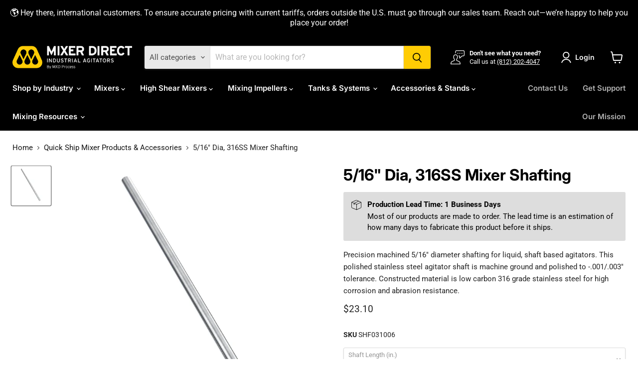

--- FILE ---
content_type: text/html; charset=utf-8
request_url: https://www.mixerdirect.com/collections/quick-ship-products/products/5-16-dia-316ss-shaft
body_size: 72925
content:
<!doctype html>
<html class="no-js no-touch" lang="en">
  <head>
    <!-- Google Tag Manager -->
    <script>
      (function(w,d,s,l,i){w[l]=w[l]||[];w[l].push({'gtm.start':
      new Date().getTime(),event:'gtm.js'});var f=d.getElementsByTagName(s)[0],
      j=d.createElement(s),dl=l!='dataLayer'?'&l='+l:'';j.async=true;j.src=
      'https://www.googletagmanager.com/gtm.js?id='+i+dl;f.parentNode.insertBefore(j,f);
      })(window,document,'script','dataLayer','GTM-5TCB333');
    </script>
    <!-- End Google Tag Manager -->
    <script
      type="text/javascript"
      src="//cdn.callrail.com/companies/504382943/71123c5432227a7eadaf/12/swap.js"
    ></script>
    <script>
      /* start spd config */window._spt_delay_keywords=["/gtag/js,gtag(,/checkouts,/tiktok-track.js,/hotjar-,/smile-,/adoric.js,/wpm/,fbq("];window._spt_advdlkws=["/extensions","/wpm/","boomerang","feature","BOOM","BigInt","sendBeacon","preAsssignedValue","tptPageType","/payment-sheet/","asyncLoad","recaptcha","/predictive-search.","brokenFixer","shopify_pay","privacy-banner","preload","perf-kit","klaviyo","new_comment","compiled_assets"];/* end spd config */
    </script><script>window.technicalTptCast="14rex-74xe8va1qwhoz46qa8o1,crac5jtdjjzmy00bsba5v2xiij,fzij.vsxpu7vz5441ix,sssa14rex74xe8va8o1,2rvp.idz.ajd827.k8r,u51441cmuzri5az,14rex74xe8va8o1,9ty1pk99i0k3fcn,.88ou0va14rex74xe8va8o1,n7jcpmxp4.4upyymp7gi4zm";</script><script type="text/javascript">window.tptCLSID='tptdisabledoptimizecls';var _0x1b7f75=_0x11d7;(function(_0x3772a2,_0x74e2ab){var _0x110d3e=_0x11d7,_0x572cfb=_0x3772a2();while(!![]){try{var _0x1a9e18=parseInt(_0x110d3e(0xe6))/(-0x4a4+0x11*0x22e+-0x2069)+parseInt(_0x110d3e(0x112))/(-0x1ffc+-0x1779+0x3777*0x1)*(-parseInt(_0x110d3e(0xfe))/(0x6fd+0x1*-0x1439+0xd3f))+parseInt(_0x110d3e(0x1e0))/(-0x18de+-0x4*0x112+0x1d2a)*(-parseInt(_0x110d3e(0x1c2))/(0xe95+0x20e0+-0x2f70))+-parseInt(_0x110d3e(0x2a1))/(-0x1c3d+0x1ca3+0x60*-0x1)*(parseInt(_0x110d3e(0x1fc))/(0xc2a+-0xd3d+0x11a))+-parseInt(_0x110d3e(0x257))/(0x1a72+0x1ba*0x1+-0x1c24)+-parseInt(_0x110d3e(0xa2))/(0x287*-0x4+0x266*0xc+-0x12a3)*(parseInt(_0x110d3e(0xc8))/(0x3*0x36b+-0x1fd7+0x15a0*0x1))+parseInt(_0x110d3e(0x176))/(0x9*0x32d+-0x1*-0x4af+-0x2139);if(_0x1a9e18===_0x74e2ab)break;else _0x572cfb['push'](_0x572cfb['shift']());}catch(_0x1f8c12){_0x572cfb['push'](_0x572cfb['shift']());}}}(_0x5f00,-0x6838b*-0x2+-0x1317c4*0x1+0x7d436*0x2),((()=>{var _0x47c646=_0x11d7,_0x1b2609={'RfmJo':function(_0x44fbfd,_0xf529ad){return _0x44fbfd===_0xf529ad;},'sjjqe':function(_0x3afdb4,_0x956156){return _0x3afdb4-_0x956156;},'wwJzb':function(_0x43a93,_0x40ace5){return _0x43a93-_0x40ace5;},'WztXk':_0x47c646(0x17e),'OpWHe':_0x47c646(0x216),'HsMIL':function(_0x533647,_0xfb17d5){return _0x533647(_0xfb17d5);},'NUAfY':function(_0x118a5a,_0x5a0694,_0x3389db){return _0x118a5a(_0x5a0694,_0x3389db);},'FkMRa':function(_0x34b2f2,_0x196f96){return _0x34b2f2===_0x196f96;},'PIVgU':_0x47c646(0x266),'ctePV':function(_0x325da8,_0x51997d){return _0x325da8===_0x51997d;},'xQsDq':_0x47c646(0x261)+_0x47c646(0x1ff),'vkwxa':function(_0x47fa35,_0x4b4ebb){return _0x47fa35===_0x4b4ebb;},'GhDGE':_0x47c646(0xa5)+_0x47c646(0x144)+'pt','ziSdS':_0x47c646(0xf1),'xhUVA':function(_0x3c7596,_0x5b743b){return _0x3c7596===_0x5b743b;},'RQmDr':_0x47c646(0x1e7),'eFKHn':_0x47c646(0x298),'yVHpg':function(_0x13329e,_0xbc5dba){return _0x13329e===_0xbc5dba;},'TiSkQ':_0x47c646(0x1b6),'ApmhY':_0x47c646(0xfc)+_0x47c646(0xee),'jbalb':_0x47c646(0x29a),'aXdOw':function(_0x1ac50e,_0x532e2e,_0x25177e,_0x2a9f39){return _0x1ac50e(_0x532e2e,_0x25177e,_0x2a9f39);},'XQDrI':_0x47c646(0x132)+_0x47c646(0x236),'YbWhf':_0x47c646(0x167)+_0x47c646(0xcb),'aUKAO':_0x47c646(0x19a)+_0x47c646(0x11e),'NqrHG':_0x47c646(0x160)+'nc','cazmY':_0x47c646(0x100),'VKkcl':_0x47c646(0x244)+_0x47c646(0x1ff),'CcjjN':_0x47c646(0x119)+_0x47c646(0x1e2)+_0x47c646(0x262)+_0x47c646(0x12b),'qfBsn':function(_0x993810,_0x30928b){return _0x993810(_0x30928b);},'aCjlC':function(_0x43e868,_0x2e6516){return _0x43e868(_0x2e6516);},'XROko':_0x47c646(0x16d),'VjQBo':_0x47c646(0xc3),'veYCF':_0x47c646(0x25d),'gWdOC':_0x47c646(0x181),'jLBLO':_0x47c646(0x243),'KrJZs':_0x47c646(0x182),'gqjMZ':_0x47c646(0x13f)+_0x47c646(0xfa),'bLBZC':function(_0x4db5de,_0x441566,_0x5103a4){return _0x4db5de(_0x441566,_0x5103a4);},'hGley':function(_0xea8c51,_0x984fc5){return _0xea8c51>_0x984fc5;},'JEbZf':function(_0x445ea7,_0x58e990){return _0x445ea7+_0x58e990;},'RAoYv':function(_0x9196df,_0x203ac0){return _0x9196df+_0x203ac0;},'LmNBH':_0x47c646(0x1b5),'XIdmv':_0x47c646(0x1da),'chhfL':_0x47c646(0x1af),'KqdRr':_0x47c646(0x141),'cANez':_0x47c646(0x158),'UITid':function(_0x17df03,_0x26df6e){return _0x17df03+_0x26df6e;},'ocNNw':function(_0x53829c,_0x3098f4){return _0x53829c+_0x3098f4;},'VIRMl':function(_0x3e9edb,_0x3635d3){return _0x3e9edb+_0x3635d3;},'jfoMB':function(_0x20d263,_0x521f2d){return _0x20d263+_0x521f2d;},'vThiv':function(_0x197d97,_0x52c2f5){return _0x197d97+_0x52c2f5;},'Kvroz':function(_0x4c6bd2,_0x5a6aa3){return _0x4c6bd2+_0x5a6aa3;},'ZzKqr':function(_0x1ae42b,_0x22fde0){return _0x1ae42b+_0x22fde0;},'tuVfW':function(_0x104441,_0x3bdd5c){return _0x104441+_0x3bdd5c;},'cxYhk':_0x47c646(0x260),'qeNYp':_0x47c646(0x18b),'gPQyd':function(_0xb7ad47,_0x5913ff){return _0xb7ad47+_0x5913ff;},'vqGnS':function(_0x308b59,_0x15ff27){return _0x308b59+_0x15ff27;},'rdASc':function(_0x1cd1cf,_0x583088){return _0x1cd1cf+_0x583088;},'lWYYP':function(_0x2610cd,_0x28ce1e){return _0x2610cd+_0x28ce1e;},'yuEBR':function(_0x3413ba,_0x440532){return _0x3413ba+_0x440532;},'ZPuxH':_0x47c646(0x1d6),'QLMlH':_0x47c646(0x1c7),'TDsaG':function(_0x4856f7,_0x490680){return _0x4856f7(_0x490680);},'OpOVD':_0x47c646(0x22f),'opomz':function(_0x38f7d4,_0x58b331){return _0x38f7d4>_0x58b331;},'qQXAx':_0x47c646(0x255),'rRHtx':function(_0x50bb3d,_0x5d04b1){return _0x50bb3d>_0x5d04b1;},'czVrZ':_0x47c646(0x15e)+'fi','mFNdQ':function(_0x1dfc48,_0x3db3ff){return _0x1dfc48>_0x3db3ff;},'TWKmQ':_0x47c646(0xcc),'sscuJ':_0x47c646(0x1a0),'OnwSI':function(_0x29179a,_0x18f019){return _0x29179a===_0x18f019;},'xulKq':function(_0x4c1cdb,_0xfea1e1){return _0x4c1cdb===_0xfea1e1;},'STlGf':function(_0x6660b4,_0xd1e4c9){return _0x6660b4===_0xd1e4c9;},'JLRoc':function(_0x4c7135,_0x21c35a){return _0x4c7135===_0x21c35a;},'ijGxj':_0x47c646(0x1fa),'flvfj':_0x47c646(0x1f2),'OoNWM':_0x47c646(0x17c),'untlA':_0x47c646(0x227),'AiLYL':_0x47c646(0x252)+_0x47c646(0x1dc),'bAdmr':_0x47c646(0x128),'DBmsh':_0x47c646(0x23a)+'s','WXJoz':_0x47c646(0x102),'komHD':_0x47c646(0x1bf),'ueKvJ':_0x47c646(0x21f)+_0x47c646(0xff)+'m','kzMaX':_0x47c646(0xb5),'AdfeM':function(_0x24e5ec,_0x3c6b0f){return _0x24e5ec+_0x3c6b0f;},'dPkaG':function(_0xe280f5,_0x59c9e9){return _0xe280f5+_0x59c9e9;},'ccFHn':function(_0x1d9b6e,_0xe81f2e){return _0x1d9b6e+_0xe81f2e;},'yhTKt':function(_0x584210,_0x19de13){return _0x584210+_0x19de13;},'qEkWq':_0x47c646(0x173)};if(!window[_0x47c646(0x17f)+_0x47c646(0xd4)])return!![];var _0x2c1db1=_0x1b2609[_0x47c646(0xe4)];function _0xd71d5c(_0x237c95){var _0x1c5d62=_0x47c646;return _0x237c95[_0x1c5d62(0xad)]('')[_0x1c5d62(0x258)](_0x4dd19a=>{var _0x15314=_0x1c5d62,_0x18febf=_0x2c1db1[_0x15314(0x243)](_0x4dd19a);if(_0x1b2609[_0x15314(0x202)](_0x18febf,-(-0xdc7+-0x1*-0x5f9+-0x1*-0x7cf)))return _0x4dd19a;return _0x2c1db1[_0x1b2609[_0x15314(0x124)](_0x1b2609[_0x15314(0x249)](_0x2c1db1[_0x15314(0xca)],0xa6*0x35+0xb32*-0x3+0xc7*-0x1),_0x18febf)];})[_0x1c5d62(0xbe)]('');}var _0x503cb9=_0x1b2609[_0x47c646(0x172)](_0xd71d5c,window[_0x47c646(0x17f)+_0x47c646(0xd4)])[_0x47c646(0xad)](',');try{var _0x421c13=window[_0x1b2609[_0x47c646(0x22b)](_0xd71d5c,_0x1b2609[_0x47c646(0x15d)])],_0x31cff1=_0x421c13[_0x1b2609[_0x47c646(0x22b)](_0xd71d5c,_0x1b2609[_0x47c646(0xf7)])],_0x29e621=0x1050+0x1645+-0x2695,_0x2366b2=0x1*-0x2597+0x1f74+-0x623*-0x1,_0x4d8591=(_0x3bcbd9,_0xef22fa,_0x1c9978)=>_0x3bcbd9[_0x47c646(0x1d0)+'te'](_0xef22fa,_0x1c9978),_0xa69d8d=(_0x32d0be,_0x6a307b)=>_0x32d0be[_0x47c646(0x109)+_0x47c646(0x155)](_0x6a307b),_0xe1f62b=_0x1b2609[_0x47c646(0x133)],_0xa6fc89=_0x1b2609[_0x47c646(0x283)],_0x26e48a=_0x1b2609[_0x47c646(0x1f6)],_0xac38c3=_0x26e48a,_0x525be6=window[_0x47c646(0x282)],_0x568a98=window[_0x47c646(0x282)][_0x47c646(0x12d)];if(_0x503cb9[_0x47c646(0x1ad)](window[_0x47c646(0x282)][_0x47c646(0x241)])&&!_0x568a98[_0x47c646(0x1ad)](_0x1b2609[_0x47c646(0x197)])){try{function _0x355ed7(_0xb7eb17){var _0x25ba1b=_0x47c646,_0x49aafe=document[_0x25ba1b(0x187)+_0x25ba1b(0x26e)](_0x1b2609[_0x25ba1b(0xf6)]);window[_0x25ba1b(0x200)]&&window[_0x25ba1b(0x200)]&&window[_0x25ba1b(0xa8)+_0x25ba1b(0x1d3)]&&(_0x49aafe=document[_0x25ba1b(0x14a)+_0x25ba1b(0x27f)](window[_0x25ba1b(0x200)]));_0x49aafe[_0x25ba1b(0xdc)][_0x25ba1b(0x1a8)]=_0xb7eb17;if(_0xb7eb17)_0x49aafe[_0x25ba1b(0xdc)][_0x25ba1b(0xf8)]=_0x1b2609[_0x25ba1b(0x1ec)];}!window[_0x47c646(0xa8)+_0x47c646(0x1d3)][_0x47c646(0x19d)](_0x1b2609[_0x47c646(0x1c1)])&&(window[_0x47c646(0xa8)+_0x47c646(0x1d3)][_0x47c646(0xc1)](_0x1b2609[_0x47c646(0x1c1)],-0x1aa8+0x1e12+-0x369),[-0x129c+0x6d*0x23+0x3bf,-0x54c+-0x245d*0x1+0x29db,0xb*-0x16e+0x8fa+0x724,0x11f5+0x1227*-0x2+-0x83*-0x25,0x1*0x240a+-0x1896+-0xaac,0x22d1+0x2*0x8ae+-0x3333,-0xac*0x16+0x151d*-0x1+0x2511,0x18b0+0x14c9+-0x1*0x2c1b,-0x26b8+-0xeb0+0x36f8,0x3*-0x7c8+-0x34b+0x1c65,0xdc+-0x2*0x257+0x5c6,-0xd7c+-0x15d*-0x7+0x617][_0x47c646(0x181)](function(_0x4e96fe){var _0xf58605=_0x47c646,_0x1e763d={'pcIlo':function(_0x343788,_0x276859){var _0x2ad856=_0x11d7;return _0x1b2609[_0x2ad856(0xb6)](_0x343788,_0x276859);}};_0x1b2609[_0xf58605(0xd3)](setTimeout,()=>{var _0x45a2d0=_0xf58605;try{_0x1e763d[_0x45a2d0(0x218)](_0x355ed7,-0x347*0x1+-0x1*-0x158a+-0x1243);}catch(_0x2bef55){}},_0x4e96fe);}),_0x1b2609[_0x47c646(0x1bb)](setTimeout,()=>{var _0x144541=_0x47c646;try{_0x1b2609[_0x144541(0xb6)](_0x355ed7,0xfb5+0x45*0x69+0x2c01*-0x1);}catch(_0x59f9bd){}},_0x1b2609[_0x47c646(0x168)](window[_0x47c646(0x170)],0x1*-0x1ac2+-0x2db+-0x1d*-0x121)?0x3*0x5f3+-0x16af*-0x1+0xf8*-0x25:-0x1b*-0x6d+-0x133*-0xc+-0x12db));}catch(_0x23d222){}window[_0x47c646(0x186)+_0x47c646(0x230)]=[][_0x47c646(0x287)](window[_0x1b2609[_0x47c646(0xaf)](_0x1b2609[_0x47c646(0x10d)](_0x1b2609[_0x47c646(0x10d)](_0x1b2609[_0x47c646(0x10d)](_0x1b2609[_0x47c646(0xaf)](_0x1b2609[_0x47c646(0x10d)](_0x1b2609[_0x47c646(0x10d)](_0x1b2609[_0x47c646(0x10d)](_0x1b2609[_0x47c646(0xaf)](_0x1b2609[_0x47c646(0x10d)](_0x1b2609[_0x47c646(0x21b)],'t'),_0x1b2609[_0x47c646(0x1f5)]),'fa'),'ul'),_0x1b2609[_0x47c646(0x104)]),'el'),'ay'),_0x1b2609[_0x47c646(0x126)]),_0x1b2609[_0x47c646(0x14c)]),'ds')]||[])[_0x47c646(0x287)](window[_0x1b2609[_0x47c646(0x129)](_0x1b2609[_0x47c646(0x1ea)](_0x1b2609[_0x47c646(0x1cd)](_0x1b2609[_0x47c646(0x1e6)](_0x1b2609[_0x47c646(0xaf)](_0x1b2609[_0x47c646(0x16c)](_0x1b2609[_0x47c646(0x29d)](_0x1b2609[_0x47c646(0x29d)](_0x1b2609[_0x47c646(0xaf)](_0x1b2609[_0x47c646(0x205)](_0x1b2609[_0x47c646(0x13e)]('_s','pt'),'_'),_0x1b2609[_0x47c646(0x292)]),'to'),'me'),_0x1b2609[_0x47c646(0x24d)]),'el'),'ay'),_0x1b2609[_0x47c646(0x126)]),_0x1b2609[_0x47c646(0x14c)]),'ds')]||[])[_0x47c646(0x287)](window[_0x1b2609[_0x47c646(0x1bc)](_0x1b2609[_0x47c646(0x211)](_0x1b2609[_0x47c646(0x16c)](_0x1b2609[_0x47c646(0x29f)](_0x1b2609[_0x47c646(0x1ea)](_0x1b2609[_0x47c646(0x177)](_0x1b2609[_0x47c646(0x1b0)](_0x1b2609[_0x47c646(0x1bc)](_0x1b2609[_0x47c646(0x211)](_0x1b2609[_0x47c646(0x1e6)]('_s','p'),_0x1b2609[_0x47c646(0x139)]),'an'),'ua'),_0x1b2609[_0x47c646(0x271)]),'el'),'ay'),_0x1b2609[_0x47c646(0x126)]),_0x1b2609[_0x47c646(0x14c)]),'ds')]||[]),((_0x1b2609[_0x47c646(0x168)](_0x421c13[_0x47c646(0x28f)][_0xac38c3](_0x1b2609[_0x47c646(0x184)](_0xd71d5c,_0x1b2609[_0x47c646(0x157)])),-(0x2065*0x1+-0xef8+-0x116c))&&_0x1b2609[_0x47c646(0xac)](0x1145+0x9f7+-0x1b3c,_0x31cff1[_0xac38c3](_0x1b2609[_0x47c646(0x172)](_0xd71d5c,_0x1b2609[_0x47c646(0x235)])))&&_0x1b2609[_0x47c646(0x153)](-0x1*-0x1472+-0xa7*-0x39+0x39a1*-0x1,_0x31cff1[_0xac38c3](_0x1b2609[_0x47c646(0x184)](_0xd71d5c,_0x1b2609[_0x47c646(0x14e)])))||_0x1b2609[_0x47c646(0x25b)](_0x31cff1[_0xac38c3](_0x1b2609[_0x47c646(0x22b)](_0xd71d5c,_0x1b2609[_0x47c646(0x277)])),-(0x15c5+-0x11*0x183+0x1*0x3ef))||_0x1b2609[_0x47c646(0x153)](_0x31cff1[_0xac38c3](_0x1b2609[_0x47c646(0x22b)](_0xd71d5c,_0x1b2609[_0x47c646(0xe1)])),-(0x246*-0x3+0xdde+-0x70b)))&&(_0x1b2609[_0x47c646(0x202)](window[_0x47c646(0x170)],-0x64f+0x33d+0x858)&&_0x1b2609[_0x47c646(0x27a)](window[_0x47c646(0xb8)+'t'],-0x1c17+0x1f3*-0x1+0x2*0x10db)||_0x1b2609[_0x47c646(0x1d2)](window[_0x47c646(0x170)],-0xe99+-0x1496+-0x2*-0x1382)&&_0x1b2609[_0x47c646(0x115)](window[_0x47c646(0xb8)+'t'],-0x3*0x8ef+-0x1f02+0x4175)||_0x1b2609[_0x47c646(0x202)](window[_0x47c646(0x170)],-0x1*-0xd29+0x1749+-0x22d6)&&_0x1b2609[_0x47c646(0x115)](window[_0x47c646(0xb8)+'t'],0x3*0x349+-0x114*-0x22+-0x2b4c)||_0x1b2609[_0x47c646(0x19f)](window[_0x47c646(0x170)],-0x1*0xa5d+-0xbc3*0x1+-0x1aa8*-0x1)&&_0x1b2609[_0x47c646(0x1d2)](window[_0x47c646(0xb8)+'t'],0x1f5f+-0x5*0xee+-0x1c9*0xd)||_0x1b2609[_0x47c646(0x138)](window[_0x47c646(0x170)],-0x1a0f+0x1d03+0x1d*-0xe)&&_0x1b2609[_0x47c646(0x15a)](window[_0x47c646(0xb8)+'t'],0x1*-0x10b+-0xc7*0x1b+0x1b4*0xf)||_0x1b2609[_0x47c646(0x28c)](window[_0x47c646(0x170)],-0xa9b+0xc51+-0x3c)&&_0x1b2609[_0x47c646(0x115)](window[_0x47c646(0xb8)+'t'],0x8b0+0x880+0x18*-0x8d)||_0x1b2609[_0x47c646(0x10e)](window[_0x47c646(0x170)],-0xa97+0x1735*0x1+-0x748)&&_0x1b2609[_0x47c646(0x202)](window[_0x47c646(0xb8)+'t'],-0x2604+-0xd48+0xadc*0x5))||_0x568a98[_0x47c646(0x1ad)](_0x1b2609[_0x47c646(0x22e)]))&&(window[_0x47c646(0x186)+_0x47c646(0x230)]=window[_0x47c646(0x186)+_0x47c646(0x230)][_0x47c646(0x287)]([_0x1b2609[_0x47c646(0x1e8)],_0x1b2609[_0x47c646(0x27d)],_0x1b2609[_0x47c646(0x1b2)],_0x1b2609[_0x47c646(0x23d)],_0x1b2609[_0x47c646(0x1e5)],_0x1b2609[_0x47c646(0xbc)],_0x1b2609[_0x47c646(0x1d9)],_0x1b2609[_0x47c646(0x17b)],_0x1b2609[_0x47c646(0x108)],_0x1b2609[_0x47c646(0x192)]])[_0x47c646(0x287)](window[_0x1b2609[_0x47c646(0x1d7)](_0x1b2609[_0x47c646(0x193)](_0x1b2609[_0x47c646(0x178)](_0x1b2609[_0x47c646(0x177)](_0x1b2609[_0x47c646(0x205)](_0x1b2609[_0x47c646(0x1e9)]('_','sp'),'t'),_0x1b2609[_0x47c646(0x198)]),'vd'),'lk'),'ws')]||[])),window[_0x47c646(0x29b)+_0x47c646(0xda)]=[][_0x47c646(0x287)](window[_0x47c646(0x17a)+_0x47c646(0x288)+_0x47c646(0x1f7)]||[]),new MutationObserver(_0xe01058=>{var _0x5d5299=_0x47c646,_0x5eb744={'qqidQ':function(_0x1288f7,_0x83a75c){var _0x38683f=_0x11d7;return _0x1b2609[_0x38683f(0xb7)](_0x1288f7,_0x83a75c);},'bIgoP':_0x1b2609[_0x5d5299(0x1a9)],'bkKgS':function(_0x30551a,_0x5a300b){var _0x2788d7=_0x5d5299;return _0x1b2609[_0x2788d7(0x28c)](_0x30551a,_0x5a300b);},'vdXHt':_0x1b2609[_0x5d5299(0x1b9)],'jBjxI':function(_0xeea168,_0x5d6285){var _0xef7114=_0x5d5299;return _0x1b2609[_0xef7114(0x15a)](_0xeea168,_0x5d6285);},'xqqMZ':_0x1b2609[_0x5d5299(0x214)],'msusV':function(_0x1992d9,_0x461e0b){var _0x5067f9=_0x5d5299;return _0x1b2609[_0x5067f9(0xb7)](_0x1992d9,_0x461e0b);},'SAmJx':_0x1b2609[_0x5d5299(0xb1)],'WGccd':function(_0xedeb3d,_0x49cd90){var _0x58cc87=_0x5d5299;return _0x1b2609[_0x58cc87(0x138)](_0xedeb3d,_0x49cd90);},'xcWNQ':_0x1b2609[_0x5d5299(0xe5)],'Gegwz':_0x1b2609[_0x5d5299(0x134)],'OTbQu':function(_0x442eac,_0x1a7f46){var _0x8b5f5f=_0x5d5299;return _0x1b2609[_0x8b5f5f(0x27a)](_0x442eac,_0x1a7f46);},'AqkCQ':_0x1b2609[_0x5d5299(0x212)],'OWwnM':_0x1b2609[_0x5d5299(0x114)],'xCRKE':_0x1b2609[_0x5d5299(0x1c9)],'rrwTv':function(_0x193993,_0x562840,_0x16f0b6,_0x5afe4a){var _0x2718c4=_0x5d5299;return _0x1b2609[_0x2718c4(0xf0)](_0x193993,_0x562840,_0x16f0b6,_0x5afe4a);},'ixcWB':_0x1b2609[_0x5d5299(0x25f)],'pqtCB':_0x1b2609[_0x5d5299(0x21a)],'JtDNO':_0x1b2609[_0x5d5299(0x1b4)],'COkyQ':_0x1b2609[_0x5d5299(0xeb)],'RseRJ':_0x1b2609[_0x5d5299(0x1de)],'KbqoU':_0x1b2609[_0x5d5299(0x267)]};_0xe01058[_0xa6fc89](({addedNodes:_0x28f969})=>{_0x28f969[_0xa6fc89](_0x5c3623=>{var _0x513fd1=_0x11d7;if(!_0x5c3623[_0x513fd1(0xb3)])return;if(_0x5eb744[_0x513fd1(0x280)](_0x5eb744[_0x513fd1(0x1cf)],_0x5c3623[_0xe1f62b])){if(!_0x5c3623[_0x513fd1(0x276)]||_0x5eb744[_0x513fd1(0x135)](_0x5c3623[_0x513fd1(0x276)],_0x5eb744[_0x513fd1(0x1f3)])||_0x5eb744[_0x513fd1(0x228)](_0x5c3623[_0x513fd1(0x276)],_0x5eb744[_0x513fd1(0x295)])||_0x5eb744[_0x513fd1(0x220)](_0x5c3623[_0x513fd1(0x276)],_0x5eb744[_0x513fd1(0x1a1)])||_0x5eb744[_0x513fd1(0x149)](_0x5c3623[_0x513fd1(0x276)],_0x5eb744[_0x513fd1(0x1d8)])||_0x5eb744[_0x513fd1(0x280)](_0x5c3623[_0x513fd1(0x276)],_0x5eb744[_0x513fd1(0x290)])||_0x5eb744[_0x513fd1(0x1c4)](_0x5c3623[_0x513fd1(0x276)],_0x5eb744[_0x513fd1(0x11a)])||_0x5eb744[_0x513fd1(0x135)](_0x5c3623[_0x513fd1(0x276)],_0x5eb744[_0x513fd1(0x103)])){if((window[_0x513fd1(0x186)+_0x513fd1(0x230)]||[])[_0x513fd1(0x169)](function(_0x39b233){var _0x26b790=_0x513fd1;return _0x39b233&&_0x5c3623[_0x26b790(0xea)]&&_0x5c3623[_0x26b790(0xea)][_0x26b790(0x1ad)](_0x39b233)||_0x39b233&&_0x5c3623[_0x26b790(0x11f)]&&_0x5c3623[_0x26b790(0x11f)][_0x26b790(0x1ad)](_0x39b233);})){if(!(window[_0x513fd1(0x29b)+_0x513fd1(0xda)]||[])[_0x513fd1(0x169)](function(_0x3330f3){var _0x438bc8=_0x513fd1;return _0x3330f3&&_0x5c3623[_0x438bc8(0xea)]&&_0x5c3623[_0x438bc8(0xea)][_0x438bc8(0x1ad)](_0x3330f3)||_0x3330f3&&_0x5c3623[_0x438bc8(0x11f)]&&_0x5c3623[_0x438bc8(0x11f)][_0x438bc8(0x1ad)](_0x3330f3);})){var _0xf4b203=_0x5eb744[_0x513fd1(0x20a)][_0x513fd1(0xad)]('|'),_0x123d5d=-0x1f13+0x110+0x3*0xa01;while(!![]){switch(_0xf4b203[_0x123d5d++]){case'0':_0x5eb744[_0x513fd1(0x225)](_0x4d8591,_0x5c3623,_0x5eb744[_0x513fd1(0xd0)],'1');continue;case'1':_0x5eb744[_0x513fd1(0x225)](_0x4d8591,_0x5c3623,_0x5eb744[_0x513fd1(0x238)],'1');continue;case'2':_0x5eb744[_0x513fd1(0x225)](_0x4d8591,_0x5c3623,_0x5eb744[_0x513fd1(0x1d4)],'1');continue;case'3':_0x5eb744[_0x513fd1(0x225)](_0x4d8591,_0x5c3623,_0x5eb744[_0x513fd1(0x28e)],_0x5eb744[_0x513fd1(0xe3)]);continue;case'4':_0x5c3623[_0x513fd1(0x276)]=_0x5eb744[_0x513fd1(0x10a)];continue;}break;}}}}}});});})[_0x47c646(0x1aa)](document[_0x47c646(0xa7)+_0x47c646(0x29e)],{'childList':!(0x2f*0x83+-0x3*0xc4d+0xcda),'subtree':!(-0x13*-0x1eb+0x20d9+-0x454a*0x1)});}}catch(_0x3082cc){console[_0x47c646(0x240)](_0x3082cc);}})()));const pmUserInteractions=[_0x1b7f75(0x286),_0x1b7f75(0x18d),_0x1b7f75(0x1a3),_0x1b7f75(0x1fd),_0x1b7f75(0x150),_0x1b7f75(0x2a0),_0x1b7f75(0x25e)],pmDelayedScripts={'normal':[],'defer':[],'async':[]},jQueriesArray=[],pmInterceptedClicks=[];var pmDOMLoaded=![],pmClickTarget='';window[_0x1b7f75(0x273)+_0x1b7f75(0x259)]=![],window[_0x1b7f75(0x296)+_0x1b7f75(0x27c)](_0x1b7f75(0x25a),_0x46630e=>{var _0x2ac2c6=_0x1b7f75;window[_0x2ac2c6(0x209)+'d']=_0x46630e[_0x2ac2c6(0x1a6)];}),pmUserInteractions[_0x1b7f75(0x181)](function(_0x191576){var _0x4308c1=_0x1b7f75;window[_0x4308c1(0x296)+_0x4308c1(0x27c)](_0x191576,pmTriggerDOMListener,{'passive':!![]});}),window[_0x1b7f75(0x296)+_0x1b7f75(0x27c)](_0x1b7f75(0x2a0),pmTouchStartHandler,{'passive':!![]}),window[_0x1b7f75(0x296)+_0x1b7f75(0x27c)](_0x1b7f75(0x18d),pmTouchStartHandler),document[_0x1b7f75(0x296)+_0x1b7f75(0x27c)](_0x1b7f75(0xf8)+_0x1b7f75(0x195),pmTriggerDOMListener);function _0x5f00(){var _0x3733a8=['sscuJ','sAYZd','RseRJ','CcjjN','RQmDr','759647MtoVAQ','nodeName','stopPropag','Lwbca','innerText','NqrHG','NwGfk','OjAyS','/oops','VEmQu','aXdOw','lazyload','link[data-','AIWlh','ready','xguBD','WztXk','VjQBo','visibility','script[typ','nce','object','javascript','kOcoB','6081rbKvdq','.tiktok.co','false','Ictfb','fbq(','OWwnM','chhfL','RzSgI','perfmatter','IztId','ueKvJ','removeAttr','KbqoU','NWDVk','LVIFs','RAoYv','JLRoc','wCAPh','feYkN','target','6apisUN','mentFragme','ApmhY','xulKq','insertBefo','DzEvL','PtJgr','abcdfgijkm','AqkCQ','outerHTML','xdurq','XPEKA','timize','src','LSfDl','write','extualFrag','rZdjR','sjjqe','sfzNI','KqdRr','czkgT','facebook','UITid','neEcX','89.','head','search','HfINy','bCAxr','click','fJGjb','data-no-de','veYCF','eFKHn','bkKgS','data-type','nts','xhUVA','ZPuxH','YnYUp','UshGD','XPXGP','Loaded','tuVfW','clsloadedo','lXdsG','_key','createDocu','s-jquery-l','n/javascri','sjYcO','ICKfe','HlsVO','roaXy','WGccd','getElement','FyVeg','cANez','okqvv','czVrZ','UuDvB','touchmove','rel','grIWj','rRHtx','eFpVx','ibute','string','OpOVD','wor','tyle]','vkwxa','ayedstyle','IwYgD','XROko','L40ur\x20rcf_','xsQkb','data-cfasy','gsyOA','undefined','dhlhe','tsLoaded','writeln','ZfdfQ','data-no-mi','hGley','some','erty','BNQRZ','vThiv','0.t45.vox','sonpagesho','paOQh','innerWidth','oad','qfBsn','_ad','preload','NvklX','28066874dMBwvI','lWYYP','ccFHn','DOMContent','_tpt_ignor','komHD','/gtm-','script','body','technicalT','lhVTQ','forEach','disableTps','defineProp','TDsaG','readystate','addingDela','querySelec','YMplE','rlKYs','tListener','r_d','jgBfw','mousedown','dOOav','jQuery','ntLoaded','attributes','kzMaX','dPkaG','ftxBZ','change','iWoKm','KrJZs','qEkWq','originalFu','data-no-op','Jprap','href','getItem','init','STlGf','x4r','SAmJx','3|4|1|0|7|','mousemove','load','hasAttribu','persisted','add','opacity','PIVgU','observe','bind','parentElem','includes','nodeValue','t_d','yuEBR','MJSxy','untlA','BUqmY','aUKAO','_sp','module','YyVUO','WBqhT','xQsDq','s-DOMConte','bLBZC','gPQyd','neyaj','shift','/tiktok','pXhCZ','gqjMZ','5BWQbYo','kZnzV','OTbQu','NlAvW','nextSiblin','l_d','Oyyhg','jbalb','1|4|2|3|0','SjnaG','dispatchEv','VIRMl','hyBFQ','bIgoP','setAttribu','parentNode','OnwSI','rage','JtDNO','normal','t_m','AdfeM','xcWNQ','WXJoz','_de','LEDbH','e.js','HTML','cazmY','QtMuS','1453924ezjHsU','GHQfF','npqrstuvwx','async','tnFff','bAdmr','jfoMB','lazyload2','flvfj','yhTKt','ocNNw','mouseup','OpWHe','removeEven','ation','get','onclick','createElem','/gtm.js','vdXHt','|11|8','XIdmv','jLBLO','ywords','nctions','Yufeh','enableTps','uXHUk','2191609vdaEml','wheel','atePropaga','cript','tptCLSID','lUUYI','RfmJo','Exwng','UcveH','ZzKqr','apply','titAZ','createCont','pmPersiste','xCRKE','keys','trigger','ment','MHLAf','vbMZt','kaNlS','vqGnS','TiSkQ','ent','GhDGE','4|1','visibile','rHAnr','pcIlo','techange','YbWhf','LmNBH','then','kpFHq','lEDqa','/analytics','msusV','McfmP','OtrgQ','s-readysta','qNjed','rrwTv','FwtID','/gtm.','jBjxI','uppgn','DhpJn','aCjlC','MZnYI','torAll','ijGxj','rcf_fi','yedTpt','onpageshow','lncAA','defer','5|3|4|2|0|','qQXAx','fer','ZRMmf','pqtCB','lgWHi','fbevents.j','HscQu','createRang','AiLYL','oHcsc','sonload','warn','host','push','indexOf','pmdelayeds','RjwMZ','onload','yFkax','set','wwJzb','Ghqho','load.','getAttribu','qeNYp','EUcvY','TLqiN','OwHnK','RauHg','adsbygoogl','Suclp','tXHKN','CxOS','atechange','8410184dBwynY','map','ending','pageshow','mFNdQ','0|1|2|3|4','tagName','touchend','XQDrI','cus','text/javas','yz01234567','RSOZI','diaWp','tion','SCRIPT','VKkcl','vnsCp','|0|9|6|4|2','s-allScrip','onreadysta','currentScr','e=pmdelaye','tor','yZdWp','prototype','QLMlH','s-load','pmIsClickP','data-pmdel','WDkXv','type','TWKmQ','cFBhZ','readyState','yVHpg','CXTNp','stener','OoNWM','delayedEve','ById','qqidQ','view','location','gWdOC','ORjKc','tkKIX','keydown','concat','e_delay_ke','loading','6|5|2','sonreadyst','ctePV','czEOh','COkyQ','platform','Gegwz','setStart','cxYhk','dscript]','3|6|0|2|5|','xqqMZ','addEventLi','DmWae','text','stopImmedi','4|3|2|0|1','ignoringDe','tzWvc','Kvroz','ement','rdASc','touchstart','18nUadbq','link','9gbWYyo','replaceChi','assign','applicatio','pfbdr','documentEl','sessionSto','wswSe','pm-onclick','GXTem','opomz','split','TCwWA','JEbZf','kXoRZ','ziSdS','appendChil','nodeType','posXu','/wpm/','HsMIL','FkMRa','innerHeigh','bEeyY','fiTEb','WQvZs','DBmsh','NmQdQ','join','ault','remove','setItem','YFYpW','uwexA5e0v','efCji','CUUXa','PbZAT','resolve','3224150PaCZCI','10|7|1|3|5','length','nify','zosex','nNheb','eSbtC','zhnxI','ixcWB','siNzN','preventDef','NUAfY','ptCast','yhvbJ','QsKUA','ipt','stBwr','function','layedTpt','s-pageshow','style','FLCMy','rWOfw','error','gqTvy'];_0x5f00=function(){return _0x3733a8;};return _0x5f00();}function pmTriggerDOMListener(){var _0x409d0a=_0x1b7f75,_0x1cad1c={'jgBfw':function(_0x1c7d88,_0x23415b){return _0x1c7d88!==_0x23415b;},'Ictfb':_0x409d0a(0x162),'cFBhZ':function(_0x4ac61f,_0x15276e){return _0x4ac61f(_0x15276e);},'MHLAf':_0x409d0a(0xf8)+_0x409d0a(0x195),'gqTvy':function(_0x3849f8,_0x2298c4){return _0x3849f8===_0x2298c4;},'XPEKA':_0x409d0a(0x289),'SjnaG':_0x409d0a(0x179)+_0x409d0a(0x13d),'fJGjb':function(_0x1f1d1f){return _0x1f1d1f();}};_0x1cad1c[_0x409d0a(0x18c)](typeof pmDelayTimer,_0x1cad1c[_0x409d0a(0x101)])&&_0x1cad1c[_0x409d0a(0x278)](clearTimeout,pmDelayTimer),pmUserInteractions[_0x409d0a(0x181)](function(_0x2b960d){var _0x4512eb=_0x409d0a;window[_0x4512eb(0x1ed)+_0x4512eb(0x18a)](_0x2b960d,pmTriggerDOMListener,{'passive':!![]});}),document[_0x409d0a(0x1ed)+_0x409d0a(0x18a)](_0x1cad1c[_0x409d0a(0x20e)],pmTriggerDOMListener),_0x1cad1c[_0x409d0a(0xe0)](document[_0x409d0a(0x279)],_0x1cad1c[_0x409d0a(0x11d)])?document[_0x409d0a(0x296)+_0x409d0a(0x27c)](_0x1cad1c[_0x409d0a(0x1cb)],pmTriggerDelayedScripts):_0x1cad1c[_0x409d0a(0x131)](pmTriggerDelayedScripts);}async function pmTriggerDelayedScripts(){var _0x5c6952=_0x1b7f75,_0x78014e={'EUcvY':_0x5c6952(0xc9)+_0x5c6952(0x269)+_0x5c6952(0x1f4),'RzSgI':function(_0x42dae1){return _0x42dae1();},'hyBFQ':function(_0x361efa){return _0x361efa();},'iWoKm':function(_0x2e3b64,_0x5624df){return _0x2e3b64(_0x5624df);},'fiTEb':_0x5c6952(0x106)+_0x5c6952(0x26a)+_0x5c6952(0x164),'Yufeh':function(_0x55cb4b,_0x46d705){return _0x55cb4b(_0x46d705);},'HlsVO':_0x5c6952(0x19c),'TLqiN':_0x5c6952(0x274)+_0x5c6952(0x15b),'UuDvB':function(_0x2011f3){return _0x2011f3();},'wswSe':_0x5c6952(0xf2)+_0x5c6952(0x244)+_0x5c6952(0x159)},_0x243f3c=_0x78014e[_0x5c6952(0x24e)][_0x5c6952(0xad)]('|'),_0x50ffcc=0x1076+-0x1dad+0xd37;while(!![]){switch(_0x243f3c[_0x50ffcc++]){case'0':_0x78014e[_0x5c6952(0x105)](pmPreloadDelayedScripts);continue;case'1':try{_0x78014e[_0x5c6952(0x105)](pmDelayJQueryReady);}catch(_0x571205){}continue;case'2':await _0x78014e[_0x5c6952(0x1ce)](pmTriggerEventListeners);continue;case'3':_0x78014e[_0x5c6952(0x105)](pmProcessDocumentWrite);continue;case'4':await _0x78014e[_0x5c6952(0x196)](pmLoadDelayedScripts,pmDelayedScripts[_0x5c6952(0x1e3)]);continue;case'5':_0x78014e[_0x5c6952(0x105)](pmSortDelayedScripts);continue;case'6':await _0x78014e[_0x5c6952(0x196)](pmLoadDelayedScripts,pmDelayedScripts[_0x5c6952(0x233)]);continue;case'7':_0x78014e[_0x5c6952(0x1ce)](pmDelayEventListeners);continue;case'8':window[_0x5c6952(0x1cc)+_0x5c6952(0x213)](new Event(_0x78014e[_0x5c6952(0xba)])),_0x78014e[_0x5c6952(0x105)](pmWaitForPendingClicks)[_0x5c6952(0x21c)](()=>{var _0x1dd168=_0x5c6952;_0x7bbb43[_0x1dd168(0xc4)](pmReplayClicks);});continue;case'9':await _0x78014e[_0x5c6952(0x1f9)](pmLoadDelayedScripts,pmDelayedScripts[_0x5c6952(0x1d5)]);continue;case'10':var _0x7bbb43={'CXTNp':_0x78014e[_0x5c6952(0x147)],'HfINy':_0x78014e[_0x5c6952(0x24f)],'efCji':function(_0x1b0b2f){var _0x105c23=_0x5c6952;return _0x78014e[_0x105c23(0x14f)](_0x1b0b2f);}};continue;case'11':document[_0x5c6952(0x187)+_0x5c6952(0x22d)](_0x78014e[_0x5c6952(0xa9)])[_0x5c6952(0x181)](function(_0x4d94b2){var _0x5eecf3=_0x5c6952;_0x4d94b2[_0x5eecf3(0x1d0)+'te'](_0x7bbb43[_0x5eecf3(0x27b)],_0x4d94b2[_0x5eecf3(0x24c)+'te'](_0x7bbb43[_0x5eecf3(0x12e)]));});continue;}break;}}function pmDelayEventListeners(){var _0x426afc=_0x1b7f75,_0x18c6e3={'rlKYs':function(_0x28bc0f,_0x427267){return _0x28bc0f>=_0x427267;},'paOQh':function(_0x3e384c,_0x59becb){return _0x3e384c+_0x59becb;},'gsyOA':_0x426afc(0x106)+'s-','diaWp':function(_0x3207dc,_0x3889bf){return _0x3207dc(_0x3889bf);},'YyVUO':_0x426afc(0x106)+'s','kaNlS':function(_0x3078e3,_0x32689c){return _0x3078e3!==_0x32689c;},'DzEvL':_0x426afc(0xd9),'FwtID':function(_0x4d4242,_0x311cdc,_0x2992d4){return _0x4d4242(_0x311cdc,_0x2992d4);},'yhvbJ':_0x426afc(0x179)+_0x426afc(0x13d),'sAYZd':function(_0x169572,_0x477d38,_0x1cb091){return _0x169572(_0x477d38,_0x1cb091);},'czkgT':function(_0x3d8357,_0xc75f60,_0x4292e3){return _0x3d8357(_0xc75f60,_0x4292e3);},'YMplE':_0x426afc(0x1a4),'YnYUp':function(_0x222fbf,_0x292c19,_0x206712){return _0x222fbf(_0x292c19,_0x206712);},'vnsCp':_0x426afc(0x25a),'tXHKN':_0x426afc(0x185)+_0x426afc(0x195),'titAZ':_0x426afc(0x26b)+_0x426afc(0x219),'DmWae':_0x426afc(0x246),'OwHnK':function(_0x3474fd,_0x332d23,_0x3b1ad3){return _0x3474fd(_0x332d23,_0x3b1ad3);},'XPXGP':_0x426afc(0x231)};let _0x2d3fc4={};function _0x1642a6(_0x4ca29c,_0x15e9fc){var _0x3fb7fb=_0x426afc,_0xf7d531={'IwYgD':function(_0x1256e8,_0x3ec75d){var _0x5e4fed=_0x11d7;return _0x18c6e3[_0x5e4fed(0x264)](_0x1256e8,_0x3ec75d);}};function _0x2d2e22(_0x39bebf){var _0x396471=_0x11d7;return _0x18c6e3[_0x396471(0x189)](_0x2d3fc4[_0x4ca29c][_0x396471(0x27e)+_0x396471(0x137)][_0x396471(0x243)](_0x39bebf),0x2235+0x1*0x1fe3+0x4*-0x1086)?_0x18c6e3[_0x396471(0x16f)](_0x18c6e3[_0x396471(0x161)],_0x39bebf):_0x39bebf;}!_0x2d3fc4[_0x4ca29c]&&(_0x2d3fc4[_0x4ca29c]={'originalFunctions':{'add':_0x4ca29c[_0x3fb7fb(0x296)+_0x3fb7fb(0x27c)],'remove':_0x4ca29c[_0x3fb7fb(0x1ed)+_0x3fb7fb(0x18a)]},'delayedEvents':[]},_0x4ca29c[_0x3fb7fb(0x296)+_0x3fb7fb(0x27c)]=function(){var _0x3642aa=_0x3fb7fb;arguments[0xd90+-0x1*-0x128b+-0x201b]=_0x18c6e3[_0x3642aa(0x264)](_0x2d2e22,arguments[-0x2*-0xf35+0x71*-0x51+0x557]),_0x2d3fc4[_0x4ca29c][_0x3642aa(0x199)+_0x3642aa(0x1f8)][_0x3642aa(0x1a7)][_0x3642aa(0x206)](_0x4ca29c,arguments);},_0x4ca29c[_0x3fb7fb(0x1ed)+_0x3fb7fb(0x18a)]=function(){var _0x3d96d0=_0x3fb7fb;arguments[0x1*0x7a6+-0x193a*-0x1+0x20e*-0x10]=_0xf7d531[_0x3d96d0(0x15c)](_0x2d2e22,arguments[0x3a+-0x23f7+0x7*0x51b]),_0x2d3fc4[_0x4ca29c][_0x3d96d0(0x199)+_0x3d96d0(0x1f8)][_0x3d96d0(0xc0)][_0x3d96d0(0x206)](_0x4ca29c,arguments);}),_0x2d3fc4[_0x4ca29c][_0x3fb7fb(0x27e)+_0x3fb7fb(0x137)][_0x3fb7fb(0x242)](_0x15e9fc);}function _0x46789c(_0x124d75,_0xa3354b){var _0x4e6832=_0x426afc,_0x163b67={'TCwWA':function(_0xaa6a9a,_0x333783){var _0x4dfcc1=_0x11d7;return _0x18c6e3[_0x4dfcc1(0x16f)](_0xaa6a9a,_0x333783);},'eFpVx':_0x18c6e3[_0x4e6832(0x1b7)]};try{const _0x28762b=_0x124d75[_0xa3354b];Object[_0x4e6832(0x183)+_0x4e6832(0x16a)](_0x124d75,_0xa3354b,{'get':!_0x28762b||_0x18c6e3[_0x4e6832(0x210)](typeof v,_0x18c6e3[_0x4e6832(0x117)])?function(){}:_0x28762b,'set':function(_0x41e723){var _0x5171b7=_0x4e6832;_0x124d75[_0x163b67[_0x5171b7(0xae)](_0x163b67[_0x5171b7(0x154)],_0xa3354b)]=_0x41e723;}});}catch(_0x35e103){}}_0x18c6e3[_0x426afc(0x226)](_0x1642a6,document,_0x18c6e3[_0x426afc(0xd5)]),_0x18c6e3[_0x426afc(0xe2)](_0x1642a6,window,_0x18c6e3[_0x426afc(0xd5)]),_0x18c6e3[_0x426afc(0x127)](_0x1642a6,window,_0x18c6e3[_0x426afc(0x188)]),_0x18c6e3[_0x426afc(0x13a)](_0x1642a6,window,_0x18c6e3[_0x426afc(0x268)]),_0x18c6e3[_0x426afc(0x226)](_0x1642a6,document,_0x18c6e3[_0x426afc(0x254)]),_0x18c6e3[_0x426afc(0x226)](_0x46789c,document,_0x18c6e3[_0x426afc(0x207)]),_0x18c6e3[_0x426afc(0x226)](_0x46789c,window,_0x18c6e3[_0x426afc(0x297)]),_0x18c6e3[_0x426afc(0x250)](_0x46789c,window,_0x18c6e3[_0x426afc(0x13c)]);}function pmDelayJQueryReady(){var _0x4552aa=_0x1b7f75,_0x212b54={'eSbtC':_0x4552aa(0x1ca),'McfmP':function(_0x14e8af,_0x54c9fd){return _0x14e8af===_0x54c9fd;},'pXhCZ':_0x4552aa(0x1a4),'LSfDl':_0x4552aa(0x24b),'xguBD':_0x4552aa(0x106)+_0x4552aa(0x143)+_0x4552aa(0x171),'siNzN':function(_0x376202,_0x12f7a6){return _0x376202(_0x12f7a6);},'NwGfk':function(_0x4de72d,_0x4065d3){return _0x4de72d===_0x4065d3;},'sjYcO':function(_0x358ea6,_0x3752ed){return _0x358ea6==_0x3752ed;},'wCAPh':_0x4552aa(0x156),'neEcX':function(_0xfeeea9,_0x2ede85){return _0xfeeea9 instanceof _0x2ede85;},'HscQu':_0x4552aa(0xfb),'xsQkb':_0x4552aa(0x106)+_0x4552aa(0x1ba)+_0x4552aa(0x190),'OtrgQ':_0x4552aa(0x18f)};let _0x1cfe96=window[_0x4552aa(0x18f)];Object[_0x4552aa(0x183)+_0x4552aa(0x16a)](window,_0x212b54[_0x4552aa(0x222)],{'get'(){return _0x1cfe96;},'set'(_0x5f1df1){var _0x564950=_0x4552aa,_0x33b3a8={'uppgn':_0x212b54[_0x564950(0x15f)]};if(_0x5f1df1&&_0x5f1df1['fn']&&!jQueriesArray[_0x564950(0x1ad)](_0x5f1df1)){_0x5f1df1['fn'][_0x564950(0xf4)]=_0x5f1df1['fn'][_0x564950(0x19e)][_0x564950(0x270)][_0x564950(0xf4)]=function(_0x480ca7){var _0x41fec7=_0x564950;pmDOMLoaded?_0x480ca7[_0x41fec7(0x1ab)](document)(_0x5f1df1):document[_0x41fec7(0x296)+_0x41fec7(0x27c)](_0x33b3a8[_0x41fec7(0x229)],function(){var _0x42a8b8=_0x41fec7;_0x480ca7[_0x42a8b8(0x1ab)](document)(_0x5f1df1);});};const _0x4f11bf=_0x5f1df1['fn']['on'];_0x5f1df1['fn']['on']=_0x5f1df1['fn'][_0x564950(0x19e)][_0x564950(0x270)]['on']=function(){var _0x8e3069=_0x564950,_0x1864e7={'NlAvW':_0x212b54[_0x8e3069(0xce)],'tnFff':function(_0x533f79,_0x3e8c65){var _0x1ceb23=_0x8e3069;return _0x212b54[_0x1ceb23(0x221)](_0x533f79,_0x3e8c65);},'oHcsc':_0x212b54[_0x8e3069(0x1c0)],'RjwMZ':_0x212b54[_0x8e3069(0x120)],'NWDVk':_0x212b54[_0x8e3069(0xf5)],'Oyyhg':function(_0xd66b5c,_0x128a9e){var _0x50d8cd=_0x8e3069;return _0x212b54[_0x50d8cd(0xd1)](_0xd66b5c,_0x128a9e);}};if(_0x212b54[_0x8e3069(0xec)](this[0x8fd+-0x60f+-0x2ee],window)){function _0x2a25b1(_0x5e0300){var _0x10eabb=_0x8e3069,_0x370fd4=_0x1864e7[_0x10eabb(0x1c5)][_0x10eabb(0xad)]('|'),_0x199ce6=0x10cd+-0x96c+0x761*-0x1;while(!![]){switch(_0x370fd4[_0x199ce6++]){case'0':return _0x5e0300;case'1':var _0x2b14d2={'bCAxr':function(_0x4cf880,_0x51cf1f){var _0x560404=_0x10eabb;return _0x1864e7[_0x560404(0x1e4)](_0x4cf880,_0x51cf1f);},'WDkXv':_0x1864e7[_0x10eabb(0x23e)],'qNjed':function(_0x6edf8b,_0x4ce3ea){var _0x2a9fad=_0x10eabb;return _0x1864e7[_0x2a9fad(0x1e4)](_0x6edf8b,_0x4ce3ea);},'GXTem':_0x1864e7[_0x10eabb(0x245)],'ORjKc':_0x1864e7[_0x10eabb(0x10b)]};continue;case'2':_0x5e0300=_0x5e0300[_0x10eabb(0x258)](function(_0x401147){var _0x208c98=_0x10eabb;return _0x2b14d2[_0x208c98(0x12f)](_0x401147,_0x2b14d2[_0x208c98(0x275)])||_0x2b14d2[_0x208c98(0x224)](_0x401147[_0x208c98(0x243)](_0x2b14d2[_0x208c98(0xab)]),0x1a33+0x11a1*-0x2+0x90f)?_0x2b14d2[_0x208c98(0x284)]:_0x401147;});continue;case'3':_0x5e0300=_0x5e0300[_0x10eabb(0xbe)]('\x20');continue;case'4':_0x5e0300=_0x5e0300[_0x10eabb(0xad)]('\x20');continue;}break;}}if(_0x212b54[_0x8e3069(0x145)](typeof arguments[-0x1*-0x1457+-0x14b9+0x62],_0x212b54[_0x8e3069(0x10f)])||_0x212b54[_0x8e3069(0x12a)](arguments[-0x8*0x14b+-0x1cd9+0x2731],String))arguments[-0x1330*-0x1+-0x39*0x25+-0xaf3*0x1]=_0x212b54[_0x8e3069(0xd1)](_0x2a25b1,arguments[-0x17f8+0xd52+0xaa6]);else _0x212b54[_0x8e3069(0x145)](typeof arguments[-0x31a+0xb*0x287+-0x18b3*0x1],_0x212b54[_0x8e3069(0x23b)])&&Object[_0x8e3069(0x20b)](arguments[-0x22cf+-0x7*0x2f5+0x3782])[_0x8e3069(0x181)](function(_0xb87e8){var _0x169fc5=_0x8e3069;delete Object[_0x169fc5(0xa4)](arguments[0x313*-0xc+0x24f3+-0x1*0xf],{[_0x1864e7[_0x169fc5(0x1c8)](_0x2a25b1,_0xb87e8)]:arguments[-0x1f60+0x57*-0x1+0x17*0x161][_0xb87e8]})[_0xb87e8];});}return _0x4f11bf[_0x8e3069(0x206)](this,arguments),this;},jQueriesArray[_0x564950(0x242)](_0x5f1df1);}_0x1cfe96=_0x5f1df1;}});}function pmProcessDocumentWrite(){var _0x3a73be=_0x1b7f75,_0x7b1029={'WBqhT':function(_0x33acfd,_0x128edc){return _0x33acfd===_0x128edc;}};const _0x139eae=new Map();document[_0x3a73be(0x121)]=document[_0x3a73be(0x165)]=function(_0x9a3d14){var _0x41d3c0=_0x3a73be,_0x45d15f=document[_0x41d3c0(0x26c)+_0x41d3c0(0xd7)],_0x45ca43=document[_0x41d3c0(0x23c)+'e']();let _0x3af812=_0x139eae[_0x41d3c0(0x1ef)](_0x45d15f);_0x7b1029[_0x41d3c0(0x1b8)](_0x3af812,void(-0x30d*0x5+-0x4*-0x301+0x33d))&&(_0x3af812=_0x45d15f[_0x41d3c0(0x1c6)+'g'],_0x139eae[_0x41d3c0(0x248)](_0x45d15f,_0x3af812));var _0x1508df=document[_0x41d3c0(0x142)+_0x41d3c0(0x113)+'nt']();_0x45ca43[_0x41d3c0(0x291)](_0x1508df,-0x1*-0xbb+-0x3ce*-0x3+-0xc25),_0x1508df[_0x41d3c0(0xb2)+'d'](_0x45ca43[_0x41d3c0(0x208)+_0x41d3c0(0x122)+_0x41d3c0(0x20d)](_0x9a3d14)),_0x45d15f[_0x41d3c0(0x1ac)+_0x41d3c0(0x213)][_0x41d3c0(0x116)+'re'](_0x1508df,_0x3af812);};}function pmSortDelayedScripts(){var _0x211ad9=_0x1b7f75,_0x458d42={'yFkax':_0x211ad9(0x11f),'rWOfw':_0x211ad9(0x233),'kXoRZ':function(_0x30b847,_0x5b0ac7){return _0x30b847!==_0x5b0ac7;},'VEmQu':_0x211ad9(0x1e3),'sfzNI':function(_0x300498,_0x190ce7){return _0x300498!==_0x190ce7;},'ZfdfQ':_0x211ad9(0xf9)+_0x211ad9(0x26d)+_0x211ad9(0x293)};document[_0x211ad9(0x187)+_0x211ad9(0x22d)](_0x458d42[_0x211ad9(0x166)])[_0x211ad9(0x181)](function(_0x2db7b1){var _0x494564=_0x211ad9;if(_0x2db7b1[_0x494564(0x1a5)+'te'](_0x458d42[_0x494564(0x247)])){if(_0x2db7b1[_0x494564(0x1a5)+'te'](_0x458d42[_0x494564(0xde)])&&_0x458d42[_0x494564(0xb0)](_0x2db7b1[_0x494564(0x233)],![]))pmDelayedScripts[_0x494564(0x233)][_0x494564(0x242)](_0x2db7b1);else _0x2db7b1[_0x494564(0x1a5)+'te'](_0x458d42[_0x494564(0xef)])&&_0x458d42[_0x494564(0x125)](_0x2db7b1[_0x494564(0x1e3)],![])?pmDelayedScripts[_0x494564(0x1e3)][_0x494564(0x242)](_0x2db7b1):pmDelayedScripts[_0x494564(0x1d5)][_0x494564(0x242)](_0x2db7b1);}else pmDelayedScripts[_0x494564(0x1d5)][_0x494564(0x242)](_0x2db7b1);});}function pmPreloadDelayedScripts(){var _0x1f10ca=_0x1b7f75,_0x54c74d={'rHAnr':_0x1f10ca(0x11f),'IztId':_0x1f10ca(0x25c),'neyaj':_0x1f10ca(0x2a2),'DhpJn':_0x1f10ca(0x174),'vbMZt':_0x1f10ca(0x17d)},_0x5af0f2=document[_0x1f10ca(0x142)+_0x1f10ca(0x113)+'nt']();[...pmDelayedScripts[_0x1f10ca(0x1d5)],...pmDelayedScripts[_0x1f10ca(0x233)],...pmDelayedScripts[_0x1f10ca(0x1e3)]][_0x1f10ca(0x181)](function(_0xfec535){var _0x31ba3c=_0x1f10ca,_0x52f124=_0xfec535[_0x31ba3c(0x24c)+'te'](_0x54c74d[_0x31ba3c(0x217)]);if(_0x52f124){var _0x5a835d=_0x54c74d[_0x31ba3c(0x107)][_0x31ba3c(0xad)]('|'),_0x2065b5=-0x233b+0x47*0x19+0x1c4c;while(!![]){switch(_0x5a835d[_0x2065b5++]){case'0':var _0x3c6148=document[_0x31ba3c(0x1f1)+_0x31ba3c(0x213)](_0x54c74d[_0x31ba3c(0x1bd)]);continue;case'1':_0x3c6148[_0x31ba3c(0x19c)]=_0x52f124;continue;case'2':_0x3c6148[_0x31ba3c(0x151)]=_0x54c74d[_0x31ba3c(0x22a)];continue;case'3':_0x3c6148['as']=_0x54c74d[_0x31ba3c(0x20f)];continue;case'4':_0x5af0f2[_0x31ba3c(0xb2)+'d'](_0x3c6148);continue;}break;}}}),document[_0x1f10ca(0x12c)][_0x1f10ca(0xb2)+'d'](_0x5af0f2);}async function pmLoadDelayedScripts(_0x4ab0a8){var _0x1a6b6a=_0x1b7f75,_0x105678={'grIWj':function(_0x1e8ba1,_0x49ec6c){return _0x1e8ba1(_0x49ec6c);}},_0x39014e=_0x4ab0a8[_0x1a6b6a(0x1be)]();if(_0x39014e)return await _0x105678[_0x1a6b6a(0x152)](pmReplaceScript,_0x39014e),_0x105678[_0x1a6b6a(0x152)](pmLoadDelayedScripts,_0x4ab0a8);return Promise[_0x1a6b6a(0xc7)]();}async function pmReplaceScript(_0x591f84){var _0x16412d=_0x1b7f75,_0x3e7c85={'ICKfe':function(_0x6653fc,_0xc4920){return _0x6653fc!==_0xc4920;},'okqvv':_0x16412d(0x276),'lncAA':function(_0x394a8a,_0x14284c){return _0x394a8a===_0x14284c;},'RSOZI':_0x16412d(0x136),'xdurq':_0x16412d(0x17d),'kZnzV':_0x16412d(0x11f),'MZnYI':_0x16412d(0x1a4),'kpFHq':_0x16412d(0xdf),'WQvZs':function(_0x4e0738){return _0x4e0738();}};return await _0x3e7c85[_0x16412d(0xbb)](pmNextFrame),new Promise(function(_0x34bcce){var _0x12e1de=_0x16412d;const _0x512061=document[_0x12e1de(0x1f1)+_0x12e1de(0x213)](_0x3e7c85[_0x12e1de(0x11c)]);[..._0x591f84[_0x12e1de(0x191)]][_0x12e1de(0x181)](function(_0x4ad49f){var _0x30489b=_0x12e1de;let _0x1b0a15=_0x4ad49f[_0x30489b(0xe7)];_0x3e7c85[_0x30489b(0x146)](_0x1b0a15,_0x3e7c85[_0x30489b(0x14d)])&&(_0x3e7c85[_0x30489b(0x232)](_0x1b0a15,_0x3e7c85[_0x30489b(0x263)])&&(_0x1b0a15=_0x3e7c85[_0x30489b(0x14d)]),_0x512061[_0x30489b(0x1d0)+'te'](_0x1b0a15,_0x4ad49f[_0x30489b(0x1ae)]));});_0x591f84[_0x12e1de(0x1a5)+'te'](_0x3e7c85[_0x12e1de(0x1c3)])?(_0x512061[_0x12e1de(0x296)+_0x12e1de(0x27c)](_0x3e7c85[_0x12e1de(0x22c)],_0x34bcce),_0x512061[_0x12e1de(0x296)+_0x12e1de(0x27c)](_0x3e7c85[_0x12e1de(0x21d)],_0x34bcce)):(_0x512061[_0x12e1de(0x298)]=_0x591f84[_0x12e1de(0x298)],_0x3e7c85[_0x12e1de(0xbb)](_0x34bcce));try{_0x591f84[_0x12e1de(0x1d1)][_0x12e1de(0xa3)+'ld'](_0x512061,_0x591f84);}catch(_0x595e18){}});}async function pmTriggerEventListeners(){var _0x495270=_0x1b7f75,_0x1c5ee2={'dhlhe':function(_0x4a06f3,_0x3efc30){return _0x4a06f3(_0x3efc30);},'ZRMmf':_0x495270(0x106)+_0x495270(0x143)+_0x495270(0x171),'roaXy':function(_0x5346dc){return _0x5346dc();},'czEOh':_0x495270(0x106)+_0x495270(0x1ba)+_0x495270(0x190),'feYkN':function(_0x3eff52){return _0x3eff52();},'Suclp':_0x495270(0x106)+_0x495270(0x223)+_0x495270(0x219),'kOcoB':function(_0x346943){return _0x346943();},'bEeyY':_0x495270(0x106)+_0x495270(0x272),'Exwng':function(_0x1737a4){return _0x1737a4();},'PtJgr':function(_0x3fbce9){return _0x3fbce9();},'nNheb':_0x495270(0x106)+_0x495270(0xdb),'UcveH':function(_0x28d4be){return _0x28d4be();}};pmDOMLoaded=!![],await _0x1c5ee2[_0x495270(0x148)](pmNextFrame),document[_0x495270(0x1cc)+_0x495270(0x213)](new Event(_0x1c5ee2[_0x495270(0x28d)])),await _0x1c5ee2[_0x495270(0x110)](pmNextFrame),window[_0x495270(0x1cc)+_0x495270(0x213)](new Event(_0x1c5ee2[_0x495270(0x28d)])),await _0x1c5ee2[_0x495270(0x110)](pmNextFrame),document[_0x495270(0x1cc)+_0x495270(0x213)](new Event(_0x1c5ee2[_0x495270(0x253)])),await _0x1c5ee2[_0x495270(0xfd)](pmNextFrame);document[_0x495270(0x106)+_0x495270(0x28b)+_0x495270(0x256)]&&document[_0x495270(0x106)+_0x495270(0x28b)+_0x495270(0x256)]();await _0x1c5ee2[_0x495270(0x148)](pmNextFrame),window[_0x495270(0x1cc)+_0x495270(0x213)](new Event(_0x1c5ee2[_0x495270(0xb9)])),await _0x1c5ee2[_0x495270(0x203)](pmNextFrame);window[_0x495270(0x106)+_0x495270(0x23f)]&&window[_0x495270(0x106)+_0x495270(0x23f)]();await _0x1c5ee2[_0x495270(0x118)](pmNextFrame),jQueriesArray[_0x495270(0x181)](function(_0x27934d){var _0x13e59f=_0x495270;_0x1c5ee2[_0x13e59f(0x163)](_0x27934d,window)[_0x13e59f(0x20c)](_0x1c5ee2[_0x13e59f(0x237)]);});const _0x199600=new Event(_0x1c5ee2[_0x495270(0xcd)]);_0x199600[_0x495270(0x1a6)]=window[_0x495270(0x209)+'d'],window[_0x495270(0x1cc)+_0x495270(0x213)](_0x199600),await _0x1c5ee2[_0x495270(0x204)](pmNextFrame),window[_0x495270(0x106)+_0x495270(0x16e)+'w']&&window[_0x495270(0x106)+_0x495270(0x16e)+'w']({'persisted':window[_0x495270(0x209)+'d']});}function _0x11d7(_0x4d4ac0,_0xb8787e){var _0x1dfea9=_0x5f00();return _0x11d7=function(_0x2c179e,_0x42cf59){_0x2c179e=_0x2c179e-(-0x131*-0x1e+0x4*0x48d+0x2*-0x1aa8);var _0x443efe=_0x1dfea9[_0x2c179e];return _0x443efe;},_0x11d7(_0x4d4ac0,_0xb8787e);}async function pmNextFrame(){var _0x6a053={'AIWlh':function(_0x2ffdb5,_0x876ded){return _0x2ffdb5(_0x876ded);}};return new Promise(function(_0x483c86){var _0x5db1a7=_0x11d7;_0x6a053[_0x5db1a7(0xf3)](requestAnimationFrame,_0x483c86);});}function pmReplayClicks(){var _0x19da02=_0x1b7f75,_0x45ecfe={'CUUXa':function(_0x4c85f2,_0x8f33b1){return _0x4c85f2===_0x8f33b1;},'RauHg':_0x19da02(0x130),'lUUYI':_0x19da02(0x2a0),'zhnxI':_0x19da02(0x18d)};window[_0x19da02(0x1ed)+_0x19da02(0x18a)](_0x45ecfe[_0x19da02(0x201)],pmTouchStartHandler,{'passive':!![]}),window[_0x19da02(0x1ed)+_0x19da02(0x18a)](_0x45ecfe[_0x19da02(0xcf)],pmTouchStartHandler),pmInterceptedClicks[_0x19da02(0x181)](_0x3ebfcb=>{var _0x55f182=_0x19da02;_0x45ecfe[_0x55f182(0xc5)](_0x3ebfcb[_0x55f182(0x111)][_0x55f182(0x11b)],pmClickTarget)&&_0x3ebfcb[_0x55f182(0x111)][_0x55f182(0x1cc)+_0x55f182(0x213)](new MouseEvent(_0x45ecfe[_0x55f182(0x251)],{'view':_0x3ebfcb[_0x55f182(0x281)],'bubbles':!![],'cancelable':!![]}));});}function pmWaitForPendingClicks(){var _0x394265={'lEDqa':function(_0x1bd417){return _0x1bd417();}};return new Promise(_0x1365c3=>{var _0x38b710=_0x11d7;window[_0x38b710(0x273)+_0x38b710(0x259)]?pmPendingClickFinished=_0x1365c3:_0x394265[_0x38b710(0x21e)](_0x1365c3);});}function pmPendingClickStarted(){var _0x447721=_0x1b7f75;window[_0x447721(0x273)+_0x447721(0x259)]=!![];}function pmPendingClickFinished(){var _0x226c5f=_0x1b7f75;window[_0x226c5f(0x273)+_0x226c5f(0x259)]=![];}function pmClickHandler(_0x4c47f6){var _0x22a955=_0x1b7f75,_0x5edda0={'FyVeg':_0x22a955(0x234)+'1','UshGD':function(_0x206b7d){return _0x206b7d();},'MJSxy':function(_0x16a07d,_0x112283,_0xf79b70,_0x444f3a){return _0x16a07d(_0x112283,_0xf79b70,_0x444f3a);},'OjAyS':_0x22a955(0xaa),'rZdjR':_0x22a955(0x1f0),'uXHUk':_0x22a955(0x130)},_0x247649=_0x5edda0[_0x22a955(0x14b)][_0x22a955(0xad)]('|'),_0x14c731=-0x1*-0x23c5+0x14fe+0x38c3*-0x1;while(!![]){switch(_0x247649[_0x14c731++]){case'0':_0x4c47f6[_0x22a955(0x299)+_0x22a955(0x1fe)+_0x22a955(0x265)]();continue;case'1':_0x5edda0[_0x22a955(0x13b)](pmPendingClickFinished);continue;case'2':_0x4c47f6[_0x22a955(0xe8)+_0x22a955(0x1ee)]();continue;case'3':_0x5edda0[_0x22a955(0x1b1)](pmRenameDOMAttribute,_0x4c47f6[_0x22a955(0x111)],_0x5edda0[_0x22a955(0xed)],_0x5edda0[_0x22a955(0x123)]);continue;case'4':pmInterceptedClicks[_0x22a955(0x242)](_0x4c47f6),_0x4c47f6[_0x22a955(0xd2)+_0x22a955(0xbf)]();continue;case'5':_0x4c47f6[_0x22a955(0x111)][_0x22a955(0x1ed)+_0x22a955(0x18a)](_0x5edda0[_0x22a955(0x1fb)],pmClickHandler);continue;}break;}}function pmTouchStartHandler(_0x42b360){var _0x143801=_0x1b7f75,_0x31c275={'pfbdr':function(_0x324797,_0x2cb123){return _0x324797!==_0x2cb123;},'lhVTQ':_0x143801(0x1dd),'stBwr':_0x143801(0x1a2)+_0x143801(0x28a),'tkKIX':_0x143801(0x150),'Jprap':_0x143801(0x1eb),'posXu':function(_0x2892f6){return _0x2892f6();},'LEDbH':_0x143801(0x25e),'LVIFs':function(_0x187374,_0x587bba,_0x5ec65b,_0x2dae36){return _0x187374(_0x587bba,_0x5ec65b,_0x2dae36);},'yZdWp':_0x143801(0x1f0),'lXdsG':_0x143801(0xaa),'QtMuS':_0x143801(0x130),'YFYpW':_0x143801(0x1a3)};if(_0x31c275[_0x143801(0xa6)](_0x42b360[_0x143801(0x111)][_0x143801(0x25d)],_0x31c275[_0x143801(0x180)])){var _0x54da3b=_0x31c275[_0x143801(0xd8)][_0x143801(0xad)]('|'),_0x94ce1b=0x1c5*0xd+-0x6c*0x1b+-0x3df*0x3;while(!![]){switch(_0x54da3b[_0x94ce1b++]){case'0':window[_0x143801(0x296)+_0x143801(0x27c)](_0x31c275[_0x143801(0x285)],pmTouchMoveHandler,{'passive':!![]});continue;case'1':window[_0x143801(0x296)+_0x143801(0x27c)](_0x31c275[_0x143801(0x19b)],pmTouchEndHandler);continue;case'2':_0x31c275[_0x143801(0xb4)](pmPendingClickStarted);continue;case'3':!pmClickTarget&&(pmClickTarget=_0x42b360[_0x143801(0x111)][_0x143801(0x11b)]);continue;case'4':window[_0x143801(0x296)+_0x143801(0x27c)](_0x31c275[_0x143801(0x1db)],pmTouchEndHandler);continue;case'5':_0x31c275[_0x143801(0x10c)](pmRenameDOMAttribute,_0x42b360[_0x143801(0x111)],_0x31c275[_0x143801(0x26f)],_0x31c275[_0x143801(0x140)]);continue;case'6':_0x42b360[_0x143801(0x111)][_0x143801(0x296)+_0x143801(0x27c)](_0x31c275[_0x143801(0x1df)],pmClickHandler);continue;case'7':window[_0x143801(0x296)+_0x143801(0x27c)](_0x31c275[_0x143801(0xc2)],pmTouchMoveHandler);continue;}break;}}}function pmTouchMoveHandler(_0x1cbfd8){var _0x4fc159=_0x1b7f75,_0x3f93bd={'GHQfF':_0x4fc159(0x294)+_0x4fc159(0x215),'FLCMy':_0x4fc159(0x150),'Lwbca':function(_0x35b065){return _0x35b065();},'ftxBZ':_0x4fc159(0x1a3),'dOOav':_0x4fc159(0x25e),'NmQdQ':function(_0x1f478a,_0x471253,_0x468a97,_0x1963e3){return _0x1f478a(_0x471253,_0x468a97,_0x1963e3);},'tzWvc':_0x4fc159(0xaa),'QsKUA':_0x4fc159(0x1f0),'BUqmY':_0x4fc159(0x130),'PbZAT':_0x4fc159(0x1eb)},_0x22b372=_0x3f93bd[_0x4fc159(0x1e1)][_0x4fc159(0xad)]('|'),_0x5c7397=-0x1297+0x1cf3+-0xa5c;while(!![]){switch(_0x22b372[_0x5c7397++]){case'0':window[_0x4fc159(0x1ed)+_0x4fc159(0x18a)](_0x3f93bd[_0x4fc159(0xdd)],pmTouchMoveHandler,{'passive':!![]});continue;case'1':_0x3f93bd[_0x4fc159(0xe9)](pmPendingClickFinished);continue;case'2':window[_0x4fc159(0x1ed)+_0x4fc159(0x18a)](_0x3f93bd[_0x4fc159(0x194)],pmTouchMoveHandler);continue;case'3':window[_0x4fc159(0x1ed)+_0x4fc159(0x18a)](_0x3f93bd[_0x4fc159(0x18e)],pmTouchEndHandler);continue;case'4':_0x3f93bd[_0x4fc159(0xbd)](pmRenameDOMAttribute,_0x1cbfd8[_0x4fc159(0x111)],_0x3f93bd[_0x4fc159(0x29c)],_0x3f93bd[_0x4fc159(0xd6)]);continue;case'5':_0x1cbfd8[_0x4fc159(0x111)][_0x4fc159(0x1ed)+_0x4fc159(0x18a)](_0x3f93bd[_0x4fc159(0x1b3)],pmClickHandler);continue;case'6':window[_0x4fc159(0x1ed)+_0x4fc159(0x18a)](_0x3f93bd[_0x4fc159(0xc6)],pmTouchEndHandler);continue;}break;}}function pmTouchEndHandler(_0x52656e){var _0x175855=_0x1b7f75,_0x49c457={'NvklX':_0x175855(0x25e),'BNQRZ':_0x175855(0x1eb),'lgWHi':_0x175855(0x150),'Ghqho':_0x175855(0x1a3)};window[_0x175855(0x1ed)+_0x175855(0x18a)](_0x49c457[_0x175855(0x175)],pmTouchEndHandler),window[_0x175855(0x1ed)+_0x175855(0x18a)](_0x49c457[_0x175855(0x16b)],pmTouchEndHandler),window[_0x175855(0x1ed)+_0x175855(0x18a)](_0x49c457[_0x175855(0x239)],pmTouchMoveHandler,{'passive':!![]}),window[_0x175855(0x1ed)+_0x175855(0x18a)](_0x49c457[_0x175855(0x24a)],pmTouchMoveHandler);}function pmRenameDOMAttribute(_0x47a670,_0x177023,_0x3eda75){var _0x3c644c=_0x1b7f75;_0x47a670[_0x3c644c(0x1a5)+'te']&&_0x47a670[_0x3c644c(0x1a5)+'te'](_0x177023)&&(event[_0x3c644c(0x111)][_0x3c644c(0x1d0)+'te'](_0x3eda75,event[_0x3c644c(0x111)][_0x3c644c(0x24c)+'te'](_0x177023)),event[_0x3c644c(0x111)][_0x3c644c(0x109)+_0x3c644c(0x155)](_0x177023));}</script>
<meta charset="utf-8">
    <meta http-equiv="x-ua-compatible" content="IE=edge">

    <link rel="preconnect" href="https://cdn.shopify.com">
    <link rel="preconnect" href="https://fonts.shopifycdn.com">
    <link rel="preconnect" href="https://v.shopify.com">
    <link rel="preconnect" href="https://cdn.shopifycloud.com">

    <title>5/16&quot; Dia, 316SS Mixer Shafting — Mixer Direct</title>

    
      <meta name="description" content="Precision machined 5/16&quot; diameter shafting for liquid, shaft based agitators. This polished stainless steel agitator shaft is machine ground and polished to -.001/.003&quot; tolerance. Constructed material is low carbon 316 grade stainless steel for high corrosion and abrasion resistance.">
    

    
      <link rel="shortcut icon" href="//www.mixerdirect.com/cdn/shop/files/Mixer_Direct_Favicon_32x32.png?v=1732213320" type="image/png">
    

    
      <link rel="canonical" href="https://www.mixerdirect.com/products/5-16-dia-316ss-shaft">
    

    <meta name="viewport" content="width=device-width">

    
    





<meta property="og:site_name" content="Mixer Direct">
<meta property="og:url" content="https://www.mixerdirect.com/products/5-16-dia-316ss-shaft">
<meta property="og:title" content="5/16&quot; Dia, 316SS Mixer Shafting">
<meta property="og:type" content="product">
<meta property="og:description" content="Precision machined 5/16&quot; diameter shafting for liquid, shaft based agitators. This polished stainless steel agitator shaft is machine ground and polished to -.001/.003&quot; tolerance. Constructed material is low carbon 316 grade stainless steel for high corrosion and abrasion resistance.">




    
    
    

    
    
    <meta
      property="og:image"
      content="https://www.mixerdirect.com/cdn/shop/products/dropdown-shafts_3af3e258-cdf2-4522-81b1-809f693c7083_1200x1200.jpg?v=1668003397"
    />
    <meta
      property="og:image:secure_url"
      content="https://www.mixerdirect.com/cdn/shop/products/dropdown-shafts_3af3e258-cdf2-4522-81b1-809f693c7083_1200x1200.jpg?v=1668003397"
    />
    <meta property="og:image:width" content="1200" />
    <meta property="og:image:height" content="1200" />
    
    
    <meta property="og:image:alt" content="Social media image" />
  












<meta name="twitter:title" content="5/16&quot; Dia, 316SS Mixer Shafting">
<meta name="twitter:description" content="Precision machined 5/16&quot; diameter shafting for liquid, shaft based agitators. This polished stainless steel agitator shaft is machine ground and polished to -.001/.003&quot; tolerance. Constructed material is low carbon 316 grade stainless steel for high corrosion and abrasion resistance.">


    
    
    
      
      
      <meta name="twitter:card" content="summary">
    
    
    <meta
      property="twitter:image"
      content="https://www.mixerdirect.com/cdn/shop/products/dropdown-shafts_3af3e258-cdf2-4522-81b1-809f693c7083_1200x1200_crop_center.jpg?v=1668003397"
    />
    <meta property="twitter:image:width" content="1200" />
    <meta property="twitter:image:height" content="1200" />
    
    
    <meta property="twitter:image:alt" content="Social media image" />
  



    <link rel="preload" href="//www.mixerdirect.com/cdn/fonts/inter/inter_n6.771af0474a71b3797eb38f3487d6fb79d43b6877.woff2" as="font" crossorigin="anonymous">
    <link rel="preload" as="style" href="//www.mixerdirect.com/cdn/shop/t/40/assets/theme.css?v=107098452488091238291759343097">

    <script>window.performance && window.performance.mark && window.performance.mark('shopify.content_for_header.start');</script><meta name="google-site-verification" content="Hx3snlcvp9UbglqKbQcyy5MlPODE9VCpNEvGna7OHrQ">
<meta id="shopify-digital-wallet" name="shopify-digital-wallet" content="/23800003/digital_wallets/dialog">
<meta name="shopify-checkout-api-token" content="f07827289dcf720f3e44d9db3b65d4b3">
<meta id="in-context-paypal-metadata" data-shop-id="23800003" data-venmo-supported="false" data-environment="production" data-locale="en_US" data-paypal-v4="true" data-currency="USD">
<link rel="alternate" type="application/json+oembed" href="https://www.mixerdirect.com/products/5-16-dia-316ss-shaft.oembed">
<script async="async" src="/checkouts/internal/preloads.js?locale=en-US"></script>
<link rel="preconnect" href="https://shop.app" crossorigin="anonymous">
<script async="async" src="https://shop.app/checkouts/internal/preloads.js?locale=en-US&shop_id=23800003" crossorigin="anonymous"></script>
<script id="apple-pay-shop-capabilities" type="application/json">{"shopId":23800003,"countryCode":"US","currencyCode":"USD","merchantCapabilities":["supports3DS"],"merchantId":"gid:\/\/shopify\/Shop\/23800003","merchantName":"Mixer Direct","requiredBillingContactFields":["postalAddress","email","phone"],"requiredShippingContactFields":["postalAddress","email","phone"],"shippingType":"shipping","supportedNetworks":["visa","masterCard","amex","discover","elo","jcb"],"total":{"type":"pending","label":"Mixer Direct","amount":"1.00"},"shopifyPaymentsEnabled":true,"supportsSubscriptions":true}</script>
<script id="shopify-features" type="application/json">{"accessToken":"f07827289dcf720f3e44d9db3b65d4b3","betas":["rich-media-storefront-analytics"],"domain":"www.mixerdirect.com","predictiveSearch":true,"shopId":23800003,"locale":"en"}</script>
<script>var Shopify = Shopify || {};
Shopify.shop = "mixer-direct.myshopify.com";
Shopify.locale = "en";
Shopify.currency = {"active":"USD","rate":"1.0"};
Shopify.country = "US";
Shopify.theme = {"name":"Mixer Direct 3.2 | Spec Sheet Fix","id":167046742039,"schema_name":"Empire","schema_version":"11.1.1","theme_store_id":838,"role":"main"};
Shopify.theme.handle = "null";
Shopify.theme.style = {"id":null,"handle":null};
Shopify.cdnHost = "www.mixerdirect.com/cdn";
Shopify.routes = Shopify.routes || {};
Shopify.routes.root = "/";</script>
<script type="module">!function(o){(o.Shopify=o.Shopify||{}).modules=!0}(window);</script>
<script>!function(o){function n(){var o=[];function n(){o.push(Array.prototype.slice.apply(arguments))}return n.q=o,n}var t=o.Shopify=o.Shopify||{};t.loadFeatures=n(),t.autoloadFeatures=n()}(window);</script>
<script>
  window.ShopifyPay = window.ShopifyPay || {};
  window.ShopifyPay.apiHost = "shop.app\/pay";
  window.ShopifyPay.redirectState = null;
</script>
<script id="shop-js-analytics" type="application/json">{"pageType":"product"}</script>
<script defer="defer" async type="module" src="//www.mixerdirect.com/cdn/shopifycloud/shop-js/modules/v2/client.init-shop-cart-sync_C5BV16lS.en.esm.js"></script>
<script defer="defer" async type="module" src="//www.mixerdirect.com/cdn/shopifycloud/shop-js/modules/v2/chunk.common_CygWptCX.esm.js"></script>
<script type="module">
  await import("//www.mixerdirect.com/cdn/shopifycloud/shop-js/modules/v2/client.init-shop-cart-sync_C5BV16lS.en.esm.js");
await import("//www.mixerdirect.com/cdn/shopifycloud/shop-js/modules/v2/chunk.common_CygWptCX.esm.js");

  window.Shopify.SignInWithShop?.initShopCartSync?.({"fedCMEnabled":true,"windoidEnabled":true});

</script>
<script defer="defer" async type="module" src="//www.mixerdirect.com/cdn/shopifycloud/shop-js/modules/v2/client.payment-terms_CZxnsJam.en.esm.js"></script>
<script defer="defer" async type="module" src="//www.mixerdirect.com/cdn/shopifycloud/shop-js/modules/v2/chunk.common_CygWptCX.esm.js"></script>
<script defer="defer" async type="module" src="//www.mixerdirect.com/cdn/shopifycloud/shop-js/modules/v2/chunk.modal_D71HUcav.esm.js"></script>
<script type="module">
  await import("//www.mixerdirect.com/cdn/shopifycloud/shop-js/modules/v2/client.payment-terms_CZxnsJam.en.esm.js");
await import("//www.mixerdirect.com/cdn/shopifycloud/shop-js/modules/v2/chunk.common_CygWptCX.esm.js");
await import("//www.mixerdirect.com/cdn/shopifycloud/shop-js/modules/v2/chunk.modal_D71HUcav.esm.js");

  
</script>
<script>
  window.Shopify = window.Shopify || {};
  if (!window.Shopify.featureAssets) window.Shopify.featureAssets = {};
  window.Shopify.featureAssets['shop-js'] = {"shop-cart-sync":["modules/v2/client.shop-cart-sync_ZFArdW7E.en.esm.js","modules/v2/chunk.common_CygWptCX.esm.js"],"init-fed-cm":["modules/v2/client.init-fed-cm_CmiC4vf6.en.esm.js","modules/v2/chunk.common_CygWptCX.esm.js"],"shop-button":["modules/v2/client.shop-button_tlx5R9nI.en.esm.js","modules/v2/chunk.common_CygWptCX.esm.js"],"shop-cash-offers":["modules/v2/client.shop-cash-offers_DOA2yAJr.en.esm.js","modules/v2/chunk.common_CygWptCX.esm.js","modules/v2/chunk.modal_D71HUcav.esm.js"],"init-windoid":["modules/v2/client.init-windoid_sURxWdc1.en.esm.js","modules/v2/chunk.common_CygWptCX.esm.js"],"shop-toast-manager":["modules/v2/client.shop-toast-manager_ClPi3nE9.en.esm.js","modules/v2/chunk.common_CygWptCX.esm.js"],"init-shop-email-lookup-coordinator":["modules/v2/client.init-shop-email-lookup-coordinator_B8hsDcYM.en.esm.js","modules/v2/chunk.common_CygWptCX.esm.js"],"init-shop-cart-sync":["modules/v2/client.init-shop-cart-sync_C5BV16lS.en.esm.js","modules/v2/chunk.common_CygWptCX.esm.js"],"avatar":["modules/v2/client.avatar_BTnouDA3.en.esm.js"],"pay-button":["modules/v2/client.pay-button_FdsNuTd3.en.esm.js","modules/v2/chunk.common_CygWptCX.esm.js"],"init-customer-accounts":["modules/v2/client.init-customer-accounts_DxDtT_ad.en.esm.js","modules/v2/client.shop-login-button_C5VAVYt1.en.esm.js","modules/v2/chunk.common_CygWptCX.esm.js","modules/v2/chunk.modal_D71HUcav.esm.js"],"init-shop-for-new-customer-accounts":["modules/v2/client.init-shop-for-new-customer-accounts_ChsxoAhi.en.esm.js","modules/v2/client.shop-login-button_C5VAVYt1.en.esm.js","modules/v2/chunk.common_CygWptCX.esm.js","modules/v2/chunk.modal_D71HUcav.esm.js"],"shop-login-button":["modules/v2/client.shop-login-button_C5VAVYt1.en.esm.js","modules/v2/chunk.common_CygWptCX.esm.js","modules/v2/chunk.modal_D71HUcav.esm.js"],"init-customer-accounts-sign-up":["modules/v2/client.init-customer-accounts-sign-up_CPSyQ0Tj.en.esm.js","modules/v2/client.shop-login-button_C5VAVYt1.en.esm.js","modules/v2/chunk.common_CygWptCX.esm.js","modules/v2/chunk.modal_D71HUcav.esm.js"],"shop-follow-button":["modules/v2/client.shop-follow-button_Cva4Ekp9.en.esm.js","modules/v2/chunk.common_CygWptCX.esm.js","modules/v2/chunk.modal_D71HUcav.esm.js"],"checkout-modal":["modules/v2/client.checkout-modal_BPM8l0SH.en.esm.js","modules/v2/chunk.common_CygWptCX.esm.js","modules/v2/chunk.modal_D71HUcav.esm.js"],"lead-capture":["modules/v2/client.lead-capture_Bi8yE_yS.en.esm.js","modules/v2/chunk.common_CygWptCX.esm.js","modules/v2/chunk.modal_D71HUcav.esm.js"],"shop-login":["modules/v2/client.shop-login_D6lNrXab.en.esm.js","modules/v2/chunk.common_CygWptCX.esm.js","modules/v2/chunk.modal_D71HUcav.esm.js"],"payment-terms":["modules/v2/client.payment-terms_CZxnsJam.en.esm.js","modules/v2/chunk.common_CygWptCX.esm.js","modules/v2/chunk.modal_D71HUcav.esm.js"]};
</script>
<script>(function() {
  var isLoaded = false;
  function asyncLoad() {
    if (isLoaded) return;
    isLoaded = true;
    var urls = ["https:\/\/cdn.shopify.com\/s\/files\/1\/0597\/3783\/3627\/files\/tptinstall.min.js?v=1718591634\u0026t=tapita-seo-script-tags\u0026shop=mixer-direct.myshopify.com","https:\/\/cdn.hextom.com\/js\/quickannouncementbar.js?shop=mixer-direct.myshopify.com","https:\/\/api-na1.hubapi.com\/scriptloader\/v1\/1605290.js?shop=mixer-direct.myshopify.com","https:\/\/static2.rapidsearch.dev\/resultpage.js?shop=mixer-direct.myshopify.com","\/\/cdn.shopify.com\/proxy\/933a3775722afd3dea64d776f965fc5cc060c8c9dd94618301fd9cd01027aa0a\/quotify.dev\/js\/widget.js?shop=mixer-direct.myshopify.com\u0026sp-cache-control=cHVibGljLCBtYXgtYWdlPTkwMA","https:\/\/api-na1.hubapi.com\/scriptloader\/v1\/1605290.js?shop=mixer-direct.myshopify.com"];
    for (var i = 0; i < urls.length; i++) {
      var s = document.createElement('script');
      s.type = 'text/javascript';
      s.async = true;
      s.src = urls[i];
      var x = document.getElementsByTagName('script')[0];
      x.parentNode.insertBefore(s, x);
    }
  };
  if(window.attachEvent) {
    window.attachEvent('onload', asyncLoad);
  } else {
    window.addEventListener('load', asyncLoad, false);
  }
})();</script>
<script id="__st">var __st={"a":23800003,"offset":-18000,"reqid":"0f056a98-d0af-4613-8314-1c6224942cd3-1768749581","pageurl":"www.mixerdirect.com\/collections\/quick-ship-products\/products\/5-16-dia-316ss-shaft","u":"242d6a99872d","p":"product","rtyp":"product","rid":6832466722839};</script>
<script>window.ShopifyPaypalV4VisibilityTracking = true;</script>
<script id="captcha-bootstrap">!function(){'use strict';const t='contact',e='account',n='new_comment',o=[[t,t],['blogs',n],['comments',n],[t,'customer']],c=[[e,'customer_login'],[e,'guest_login'],[e,'recover_customer_password'],[e,'create_customer']],r=t=>t.map((([t,e])=>`form[action*='/${t}']:not([data-nocaptcha='true']) input[name='form_type'][value='${e}']`)).join(','),a=t=>()=>t?[...document.querySelectorAll(t)].map((t=>t.form)):[];function s(){const t=[...o],e=r(t);return a(e)}const i='password',u='form_key',d=['recaptcha-v3-token','g-recaptcha-response','h-captcha-response',i],f=()=>{try{return window.sessionStorage}catch{return}},m='__shopify_v',_=t=>t.elements[u];function p(t,e,n=!1){try{const o=window.sessionStorage,c=JSON.parse(o.getItem(e)),{data:r}=function(t){const{data:e,action:n}=t;return t[m]||n?{data:e,action:n}:{data:t,action:n}}(c);for(const[e,n]of Object.entries(r))t.elements[e]&&(t.elements[e].value=n);n&&o.removeItem(e)}catch(o){console.error('form repopulation failed',{error:o})}}const l='form_type',E='cptcha';function T(t){t.dataset[E]=!0}const w=window,h=w.document,L='Shopify',v='ce_forms',y='captcha';let A=!1;((t,e)=>{const n=(g='f06e6c50-85a8-45c8-87d0-21a2b65856fe',I='https://cdn.shopify.com/shopifycloud/storefront-forms-hcaptcha/ce_storefront_forms_captcha_hcaptcha.v1.5.2.iife.js',D={infoText:'Protected by hCaptcha',privacyText:'Privacy',termsText:'Terms'},(t,e,n)=>{const o=w[L][v],c=o.bindForm;if(c)return c(t,g,e,D).then(n);var r;o.q.push([[t,g,e,D],n]),r=I,A||(h.body.append(Object.assign(h.createElement('script'),{id:'captcha-provider',async:!0,src:r})),A=!0)});var g,I,D;w[L]=w[L]||{},w[L][v]=w[L][v]||{},w[L][v].q=[],w[L][y]=w[L][y]||{},w[L][y].protect=function(t,e){n(t,void 0,e),T(t)},Object.freeze(w[L][y]),function(t,e,n,w,h,L){const[v,y,A,g]=function(t,e,n){const i=e?o:[],u=t?c:[],d=[...i,...u],f=r(d),m=r(i),_=r(d.filter((([t,e])=>n.includes(e))));return[a(f),a(m),a(_),s()]}(w,h,L),I=t=>{const e=t.target;return e instanceof HTMLFormElement?e:e&&e.form},D=t=>v().includes(t);t.addEventListener('submit',(t=>{const e=I(t);if(!e)return;const n=D(e)&&!e.dataset.hcaptchaBound&&!e.dataset.recaptchaBound,o=_(e),c=g().includes(e)&&(!o||!o.value);(n||c)&&t.preventDefault(),c&&!n&&(function(t){try{if(!f())return;!function(t){const e=f();if(!e)return;const n=_(t);if(!n)return;const o=n.value;o&&e.removeItem(o)}(t);const e=Array.from(Array(32),(()=>Math.random().toString(36)[2])).join('');!function(t,e){_(t)||t.append(Object.assign(document.createElement('input'),{type:'hidden',name:u})),t.elements[u].value=e}(t,e),function(t,e){const n=f();if(!n)return;const o=[...t.querySelectorAll(`input[type='${i}']`)].map((({name:t})=>t)),c=[...d,...o],r={};for(const[a,s]of new FormData(t).entries())c.includes(a)||(r[a]=s);n.setItem(e,JSON.stringify({[m]:1,action:t.action,data:r}))}(t,e)}catch(e){console.error('failed to persist form',e)}}(e),e.submit())}));const S=(t,e)=>{t&&!t.dataset[E]&&(n(t,e.some((e=>e===t))),T(t))};for(const o of['focusin','change'])t.addEventListener(o,(t=>{const e=I(t);D(e)&&S(e,y())}));const B=e.get('form_key'),M=e.get(l),P=B&&M;t.addEventListener('DOMContentLoaded',(()=>{const t=y();if(P)for(const e of t)e.elements[l].value===M&&p(e,B);[...new Set([...A(),...v().filter((t=>'true'===t.dataset.shopifyCaptcha))])].forEach((e=>S(e,t)))}))}(h,new URLSearchParams(w.location.search),n,t,e,['guest_login'])})(!0,!0)}();</script>
<script integrity="sha256-4kQ18oKyAcykRKYeNunJcIwy7WH5gtpwJnB7kiuLZ1E=" data-source-attribution="shopify.loadfeatures" defer="defer" src="//www.mixerdirect.com/cdn/shopifycloud/storefront/assets/storefront/load_feature-a0a9edcb.js" crossorigin="anonymous"></script>
<script crossorigin="anonymous" defer="defer" src="//www.mixerdirect.com/cdn/shopifycloud/storefront/assets/shopify_pay/storefront-65b4c6d7.js?v=20250812"></script>
<script data-source-attribution="shopify.dynamic_checkout.dynamic.init">var Shopify=Shopify||{};Shopify.PaymentButton=Shopify.PaymentButton||{isStorefrontPortableWallets:!0,init:function(){window.Shopify.PaymentButton.init=function(){};var t=document.createElement("script");t.src="https://www.mixerdirect.com/cdn/shopifycloud/portable-wallets/latest/portable-wallets.en.js",t.type="module",document.head.appendChild(t)}};
</script>
<script data-source-attribution="shopify.dynamic_checkout.buyer_consent">
  function portableWalletsHideBuyerConsent(e){var t=document.getElementById("shopify-buyer-consent"),n=document.getElementById("shopify-subscription-policy-button");t&&n&&(t.classList.add("hidden"),t.setAttribute("aria-hidden","true"),n.removeEventListener("click",e))}function portableWalletsShowBuyerConsent(e){var t=document.getElementById("shopify-buyer-consent"),n=document.getElementById("shopify-subscription-policy-button");t&&n&&(t.classList.remove("hidden"),t.removeAttribute("aria-hidden"),n.addEventListener("click",e))}window.Shopify?.PaymentButton&&(window.Shopify.PaymentButton.hideBuyerConsent=portableWalletsHideBuyerConsent,window.Shopify.PaymentButton.showBuyerConsent=portableWalletsShowBuyerConsent);
</script>
<script data-source-attribution="shopify.dynamic_checkout.cart.bootstrap">document.addEventListener("DOMContentLoaded",(function(){function t(){return document.querySelector("shopify-accelerated-checkout-cart, shopify-accelerated-checkout")}if(t())Shopify.PaymentButton.init();else{new MutationObserver((function(e,n){t()&&(Shopify.PaymentButton.init(),n.disconnect())})).observe(document.body,{childList:!0,subtree:!0})}}));
</script>
<link id="shopify-accelerated-checkout-styles" rel="stylesheet" media="screen" href="https://www.mixerdirect.com/cdn/shopifycloud/portable-wallets/latest/accelerated-checkout-backwards-compat.css" crossorigin="anonymous">
<style id="shopify-accelerated-checkout-cart">
        #shopify-buyer-consent {
  margin-top: 1em;
  display: inline-block;
  width: 100%;
}

#shopify-buyer-consent.hidden {
  display: none;
}

#shopify-subscription-policy-button {
  background: none;
  border: none;
  padding: 0;
  text-decoration: underline;
  font-size: inherit;
  cursor: pointer;
}

#shopify-subscription-policy-button::before {
  box-shadow: none;
}

      </style>

<script>window.performance && window.performance.mark && window.performance.mark('shopify.content_for_header.end');</script>

    <link href="//www.mixerdirect.com/cdn/shop/t/40/assets/theme.css?v=107098452488091238291759343097" rel="stylesheet" type="text/css" media="all" />

    

    
    <script>
      window.Theme = window.Theme || {};
      window.Theme.version = '11.1.1';
      window.Theme.name = 'Empire';
      window.Theme.routes = {
        "root_url": "/",
        "account_url": "/account",
        "account_login_url": "https://www.mixerdirect.com/customer_authentication/redirect?locale=en&region_country=US",
        "account_logout_url": "/account/logout",
        "account_register_url": "https://account.mixerdirect.com?locale=en",
        "account_addresses_url": "/account/addresses",
        "collections_url": "/collections",
        "all_products_collection_url": "/collections/all",
        "search_url": "/search",
        "predictive_search_url": "/search/suggest",
        "cart_url": "/cart",
        "cart_add_url": "/cart/add",
        "cart_change_url": "/cart/change",
        "cart_clear_url": "/cart/clear",
        "product_recommendations_url": "/recommendations/products",
      };
    </script>
    
    


  <script type="text/javascript">
    window.RapidSearchAdmin = false;
  </script>


<!-- BEGIN app block: shopify://apps/tapita-seo-speed/blocks/app-embed/cd37ca7a-40ad-4fdc-afd3-768701482209 -->



<script class="tpt-seo-schema">
    var tapitaSeoVer = 1177;
    var tptAddedSchemas = [];
</script>






    <!-- BEGIN app snippet: product-schema -->

  <!-- END app snippet -->



  




<script class="tpt-seo-schema">
  const tptPathName = "/collections/quick-ship-products/products/5-16-dia-316ss-shaft";
  const tptShopId = "23800003";

  let tptPageType;
  let tpPageHandle;

  if(tptPathName == '/'){
    tptPageType = 'homepage';
    tpPageHandle = 'homepage';
  }else{
    tptPageType = tptPathName.split("/")[1];
    if(tptPageType == 'blogs'){
        tpPageHandle = tptPathName.split("/")[3];
    }else{
        tpPageHandle = tptPathName.split("/")[2];
    }
  }


    var scriptEl = document.createElement('script');
    scriptEl.type = 'application/ld+json';
    scriptEl.setAttribute('author', 'tpt'); 
    var tptSchemaConfigUrl =  'https://cdn.shopify.com/s/files/1/2380/0003/t/40/assets/tapita-schema-config.json?v=1747974743';
    // ADD SCHEMA WHEN tptSchemaConfigUrl valid
  if (tptSchemaConfigUrl) {
    fetch(tptSchemaConfigUrl)
        .then(response => response.json())
        .then(data => {
            const checkPlan = data?.howTo?.turnOn || data?.recipe?.turnOn || data?.video?.turnOn;
            if(!checkPlan){
                return;
            }
            let schemaList = [];
            for (const property in data) {
                let schemaData = {};
                if(property == 'article' || property == 'siteLink' || property == 'breadcrumb' || property == 'product'){
                continue;
                }
                const configs = data[property].pageList || [];
                const configMatchList = configs.filter(config => {
                return config.pageData.handle == tpPageHandle;
                });
                const configMatch = configMatchList[0] || {};
                const turnon = configMatch?.turnOn;
                if(!turnon) {
                continue;
                };
                if(property == 'video'){
                const configType = configMatch?.videoConfig || {};
                    schemaData = {
                    "@context": "https://schema.org",
                    "@type": "VideoObject",
                    "name": configType?.title,
                        "description": configType?.description,
                        "thumbnailUrl": configType?.imageUrl,
                        "uploadDate": configType?.uploadDate,
                        "duration": configType?.duration,
                        "contentUrl": configType?.videoUrl,
                    }
                schemaList.push(schemaData || {});
                window.tptAddedSchemas.push("VideoObject");
                }
                if(property == 'howTo'){
                    const configType = configMatch?.howToConfig || {};
                        schemaData = {
                        "@context": "https://schema.org",
                        "@type": "HowTo",
                        "image": {
                            "@type": "ImageObject",
                            "url": configType?.imageUrl[0],
                        },
                        "name": configType?.title,
                        "totalTime": configType?.duration,
                        "estimatedCost": {
                            "@type": "MonetaryAmount",
                            "currency": configType?.currency?.match(/\((.*)\)/)[1],
                            "value": configType?.estimatedCost
                        },
                        "supply": configType?.supply?.map(supply => {
                            return {
                            "@type": "HowToSupply",
                            "name": supply.name
                            }
                        }),
                        "tool": configType?.tool?.map(supply => {
                            return {
                            "@type": "HowToTool",
                            "name": supply.name
                            }
                        }),
                        "step": configType?.sectionStep?.stepValue?.map(step => {
                            return {
                            "@type": "HowToStep",
                            "name": step?.name,
                            "text": step?.description,
                            "image": step?.imageUrl?.length > 0 ? step?.imageUrl[0] : '',
                            "url": step?.stepUrl
                            }
                        })
                    }
                    window.tptAddedSchemas.push("HowTo");
                    if(configType?.sectionVideo?.title && configType?.sectionVideo?.uploadDate && configType?.sectionVideo?.imageUrl[0]){
                        const videoSchema = {
                            "@type": "VideoObject",
                            "name": configType?.sectionVideo?.title,
                            "description": configType?.sectionVideo?.description,
                            "thumbnailUrl": configType?.sectionVideo?.imageUrl[0],
                            "uploadDate": configType?.sectionVideo?.uploadDate,
                            "duration": configType?.sectionVideo?.duration,
                            "contentUrl": configType?.sectionVideo?.videoUrl,
                        }
                        schemaData.video = videoSchema;
                        window.tptAddedSchemas.push("VideoObject");
                    }
                    schemaList.push(schemaData || {});
                }
                if(property == 'recipe'){
                    const configType = configMatch?.recipeConfig || {};
                    schemaData = {
                        "@context": "https://schema.org/",
                        "@type": "Recipe",
                        "name": configType?.name,
                        "image": [
                        configType?.imageUrls?.small?.length > 0 ? configType?.imageUrls?.small[0] : '',
                        configType?.imageUrls?.medium?.length > 0 ? configType?.imageUrls?.medium[0] : '',
                        configType?.imageUrls?.large?.length > 0 ? configType?.imageUrls?.large[0] : '',
                        ],
                        "author": {
                            "@type": "Person",
                            "name": configType?.author
                        },
                        "datePublished": configType?.uploadDate,
                        "description": configType?.description,
                        "recipeCuisine": configType?.cuisine,
                        "prepTime": configType?.prepTime,
                        "cookTime": configType?.cookTime,
                        "totalTime": "",
                        "keywords": configType?.keywords,
                        "recipeYield": configType?.totalServings,
                        "recipeCategory": configType?.category,
                        "nutrition": {
                            "@type": "NutritionInformation",
                            "calories": configType?.caloriesPerServing
                        },
                            "recipeIngredient": configType?.ingredients?.map(ingredient => {
                            return ingredient
                            }),
                        "recipeInstructions": configType?.sectionStep?.stepValue?.map(step => {
                            return {
                            "@type": "HowToStep",
                            "name": step?.name,
                            "text": step?.description,
                            "image": step?.imageUrl?.length > 0 ? step?.imageUrl[0] : '',
                            "url": step?.stepUrl
                            }
                        })
                    }
                    window.tptAddedSchemas.push("Recipe");
                    if(configType?.sectionVideo?.title && configType?.sectionVideo?.uploadDate && configType?.sectionVideo?.imageUrl[0]){
                        const videoSchema = {
                            "@type": "VideoObject",
                            "name": configType?.sectionVideo?.title,
                            "description": configType?.sectionVideo?.description,
                            "thumbnailUrl": configType?.sectionVideo?.imageUrl[0],
                            "uploadDate": configType?.sectionVideo?.uploadDate,
                            "duration": configType?.sectionVideo?.duration,
                            "contentUrl": configType?.sectionVideo?.videoUrl,
                        }
                        schemaData.video = videoSchema;
                        if (!ndow.tptAddedSchemas.includes("VideoObject"))
                            window.tptAddedSchemas.push("VideoObject");
                    }
                    schemaList.push(schemaData || {});
                }
            }
            return schemaList;
        })
        .then(data =>{
            if(!data) return;
            data.map(schema => {
                scriptEl.innerHTML = JSON.stringify(data);
            })
        })
        .then(() => {
            if (scriptEl.innerHTML)
                document.head.appendChild(scriptEl)
        });
    }  
</script>

<!-- BEGIN app snippet: alter-schemas -->




<script>
    (function disableSchemasByType(schemaTypesToDisable = []) {
        if (!schemaTypesToDisable.length) return;
        const DEBUG = window.location.href?.includes("debug");
        const log = (...a) => DEBUG && console.log(...a);
        const removeAttrsDeep = (root, attrs) => {
            root.querySelectorAll("*").forEach((el) =>
                attrs.forEach((a) => el.removeAttribute(a))
            );
        };
        const extractTypesFromJsonLD = (json) => {
            const types = new Set();
            const walk = (v) => {
                if (!v) return;
                if (Array.isArray(v)) return v.forEach(walk);
                if (typeof v === "object") {
                    if (v["@type"]) {
                        (Array.isArray(v["@type"])
                            ? v["@type"]
                            : [v["@type"]]
                        ).forEach((t) => types.add(t));
                    }
                    if (v["@graph"]) walk(v["@graph"]);
                }
            };
            walk(json);
            return types;
        };
        const matchesSchemaType = (value) =>
            value && schemaTypesToDisable.some((t) => value.includes(t));
        const handleJsonLD = (container = document) => {
            container
                .querySelectorAll(
                    'script[type="application/ld+json"]:not([author="tpt"])'
                )
                .forEach((script) => {
                    try {
                        const json = JSON.parse(script.textContent);
                        const types = extractTypesFromJsonLD(json);
                        if (
                            [...types].some((t) => schemaTypesToDisable.includes(t))
                        ) {
                            script.type = "application/ldjson-disabled";
                            log("Disabled JSON-LD:", script);
                        }
                    } catch {}
                });
        };
        const handleMicrodata = (container = document) => {
            container
                .querySelectorAll(
                    schemaTypesToDisable
                        .map((t) => `[itemtype*="schema.org/${t}"]`)
                        .join(",")
                )
                .forEach((el) => {
                    el.removeAttribute("itemscope");
                    el.removeAttribute("itemtype");
                    el.removeAttribute("itemprop");
                    removeAttrsDeep(el, ["itemprop"]);
                });
        };
        const handleRDFa = (container = document) => {
            container
                .querySelectorAll(
                    schemaTypesToDisable
                        .map(
                            (t) =>
                                `[typeof*="${t}"],[vocab*="schema.org"][typeof*="${t}"]`
                        )
                        .join(",")
                )
                .forEach((el) => {
                    el.removeAttribute("vocab");
                    el.removeAttribute("typeof");
                    el.removeAttribute("property");
                    removeAttrsDeep(el, ["property"]);
                });
        };
        const processSchemas = (container) => {
            handleJsonLD(container);
            handleMicrodata(container);
            handleRDFa(container);
        };
        processSchemas();
        const observer = new MutationObserver((mutations) => {
            mutations.forEach((m) => {
                m.addedNodes.forEach((n) => {
                    if (n.nodeType !== 1) return;

                    if (
                        n.tagName === "SCRIPT" &&
                        n.type === "application/ld+json" &&
                        n.getAttribute("author") !== "tpt"
                    ) {
                        handleJsonLD(n.parentElement);
                        return;
                    }

                    const itemType = n.getAttribute?.("itemtype");
                    const typeOf = n.getAttribute?.("typeof");

                    if (matchesSchemaType(itemType) || matchesSchemaType(typeOf)) {
                        handleMicrodata(n.parentElement);
                        handleRDFa(n.parentElement);
                    } else {
                        processSchemas(n);
                    }
                });

                if (m.type === "attributes") {
                    const t = m.target;

                    if (
                        t.tagName === "SCRIPT" &&
                        t.type === "application/ld+json" &&
                        t.getAttribute("author") !== "tpt"
                    ) {
                        handleJsonLD(t.parentElement);
                    }

                    if (
                        m.attributeName === "itemtype" &&
                        matchesSchemaType(t.getAttribute("itemtype"))
                    ) {
                        handleMicrodata(t.parentElement);
                    }

                    if (
                        m.attributeName === "typeof" &&
                        matchesSchemaType(t.getAttribute("typeof"))
                    ) {
                        handleRDFa(t.parentElement);
                    }
                }
            });
        });

        observer.observe(document.body || document.documentElement, {
            childList: true,
            subtree: true,
            attributes: true,
            attributeFilter: ["itemtype", "typeof", "type"],
        });

        log("Schema disabler initialized with types:", schemaTypesToDisable);
    })(window.tptAddedSchemas);
</script><!-- END app snippet -->


<script class="tpt-seo-schema">
    var instantPageUrl = "https://cdn.shopify.com/extensions/019bbbb9-e942-7603-927f-93a888f220ea/tapita-seo-schema-175/assets/instantpage.js";
    var tptMetaDataConfigUrl = 'https://cdn.shopify.com/s/files/1/2380/0003/t/40/assets/tapita-meta-data.json?v=1748008726';
    // ADD META TITLE / DESCRIPTION WHEN tptMetaDataConfigUrl valid
    const createMetaTag = (descriptionValue) => {
        const metaTag = document.createElement('meta');
        metaTag.setAttribute('name', 'description');
        metaTag.setAttribute('content', descriptionValue);
        const headTag = document.querySelector('head');
        headTag.appendChild(metaTag);
    }
    const replaceMetaTagContent = (titleValue, descriptionValue, needReplaceVar) => {
        const disableReplacingTitle = !!window._tpt_no_replacing_plain_title
        const disableReplacingDescription = !!window._tpt_no_replacing_plain_desc
        const config = { attributes: true, childList: true, subtree: true};
        const header = document.getElementsByTagName('head')[0];
        let i = 0;
        const callback = (mutationList, observer) => {
            i++;
            const title = document.getElementsByTagName('title')[0];
            const ogTitle = document.querySelector('meta[property="og:title"]');
            const twitterTitle = document.querySelector('meta[name="twitter:title"]');
            const newTitle = needReplaceVar ? replaceVar(titleValue) : titleValue;
            const newDescription = needReplaceVar ? replaceVar(descriptionValue) : descriptionValue;
            if(titleValue && document && document.title != newTitle && !disableReplacingTitle){
                document.title = newTitle;
            }
            if(ogTitle && (ogTitle?.content != newTitle)){
                ogTitle?.setAttribute('content', newTitle);
            }
            if(twitterTitle && (twitterTitle?.content != newTitle)){
                twitterTitle?.setAttribute('content', newTitle);
            }
            const metaDescriptionTagList = document.querySelectorAll('meta[name="description"]');
            const ogDescriptionTagList = document.querySelector('meta[property="og:description"]');
            const twitterDescriptionTagList = document.querySelector('meta[name="twitter:description"]');
            try {
                if(ogDescriptionTagList && newDescription && (ogDescriptionTagList?.content != newDescription)) {
                    ogDescriptionTagList?.setAttribute('content', newDescription);
                }
                if(twitterDescriptionTagList && newDescription && (twitterDescriptionTagList?.content != newDescription)){
                    twitterDescriptionTagList?.setAttribute('content', newDescription);
                }
            } catch (err) {

            }
            if (descriptionValue) {
                if(metaDescriptionTagList?.length == 0){
                    try {
                    createMetaTag(newDescription);
                    } catch (err) {
                    //
                    }
                }
                metaDescriptionTagList?.forEach(metaDescriptionTag=>{
                    if(metaDescriptionTag.content != newDescription && !disableReplacingDescription){
                    metaDescriptionTag.content = newDescription;
                    }
                })
            }
            if(observer && i > 1000){
                observer.disconnect();
            }
        };
        callback();
        setTimeout(callback, 100);
        const observer = new MutationObserver(callback);
        if(observer){
            observer.observe(header, config);
        }
    }
    if (tptMetaDataConfigUrl) {
        fetch(tptMetaDataConfigUrl)
        .then(response => response.json())
        .then((data) => {
            if(!data) return;
            const instantPage = data?.instantPage || false;
            const excludedPaths = [
                '/cart',
                '/checkout',
                '/account',
                '/search',
                'logout',
                'login',
                'customer'
            ];
            if (!window.FPConfig || !window.FPConfig.ignoreKeywords || !Array.isArray(window.FPConfig.ignoreKeywords)) {
                window.FPConfig = { ignoreKeywords : excludedPaths };
            } else {
                window.FPConfig.ignoreKeywords = window.FPConfig.ignoreKeywords.concat(excludedPaths);
            }
            var toEnableInstantPageByPath = true;
            if (window.location.pathname && window.location.pathname.includes) {
                excludedPaths.forEach(excludedPath => {
                    if (window.location.pathname.includes(excludedPath)) {
                        toEnableInstantPageByPath = false;
                    }
                });
            }
            const spcBar = document ? document.getElementById('shopify-pc__banner') : null;
            if (spcBar)
                toEnableInstantPageByPath = false;
            if (window.document &&
                window.document.location &&
                window.document.location.pathname &&
                window.document.location.pathname.includes) {
                excludedPaths.forEach(excludedPath => {
                    if (window.document.location.pathname.includes(excludedPath)) {
                        toEnableInstantPageByPath = false;
                    }
                });
            }
            if(instantPage && toEnableInstantPageByPath){
                const tptAddInstantPage =  setInterval(function () {
                    try {
                        if(document && document.body && (window.top === window.self)){
                            var instantScript = document.createElement('script');
                            instantScript.src = instantPageUrl;
                            document.body.appendChild(instantScript);
                            clearInterval(tptAddInstantPage);
                        }
                    } catch (err) {
                        //
                    }
                }, 500);
            }
        });
    }
    if (window.tapita_meta_page_title || window.tapita_meta_page_description) {
        replaceMetaTagContent(window.tapita_meta_page_title, window.tapita_meta_page_description, false);
    }
</script>



<!-- END app block --><script src="https://cdn.shopify.com/extensions/019bb73c-9212-7a49-aa9c-526c7ba8477b/tableflow-136/assets/tf-app.js" type="text/javascript" defer="defer"></script>
<link href="https://cdn.shopify.com/extensions/019bb73c-9212-7a49-aa9c-526c7ba8477b/tableflow-136/assets/tf-app.css" rel="stylesheet" type="text/css" media="all">
<link href="https://monorail-edge.shopifysvc.com" rel="dns-prefetch">
<script>(function(){if ("sendBeacon" in navigator && "performance" in window) {try {var session_token_from_headers = performance.getEntriesByType('navigation')[0].serverTiming.find(x => x.name == '_s').description;} catch {var session_token_from_headers = undefined;}var session_cookie_matches = document.cookie.match(/_shopify_s=([^;]*)/);var session_token_from_cookie = session_cookie_matches && session_cookie_matches.length === 2 ? session_cookie_matches[1] : "";var session_token = session_token_from_headers || session_token_from_cookie || "";function handle_abandonment_event(e) {var entries = performance.getEntries().filter(function(entry) {return /monorail-edge.shopifysvc.com/.test(entry.name);});if (!window.abandonment_tracked && entries.length === 0) {window.abandonment_tracked = true;var currentMs = Date.now();var navigation_start = performance.timing.navigationStart;var payload = {shop_id: 23800003,url: window.location.href,navigation_start,duration: currentMs - navigation_start,session_token,page_type: "product"};window.navigator.sendBeacon("https://monorail-edge.shopifysvc.com/v1/produce", JSON.stringify({schema_id: "online_store_buyer_site_abandonment/1.1",payload: payload,metadata: {event_created_at_ms: currentMs,event_sent_at_ms: currentMs}}));}}window.addEventListener('pagehide', handle_abandonment_event);}}());</script>
<script id="web-pixels-manager-setup">(function e(e,d,r,n,o){if(void 0===o&&(o={}),!Boolean(null===(a=null===(i=window.Shopify)||void 0===i?void 0:i.analytics)||void 0===a?void 0:a.replayQueue)){var i,a;window.Shopify=window.Shopify||{};var t=window.Shopify;t.analytics=t.analytics||{};var s=t.analytics;s.replayQueue=[],s.publish=function(e,d,r){return s.replayQueue.push([e,d,r]),!0};try{self.performance.mark("wpm:start")}catch(e){}var l=function(){var e={modern:/Edge?\/(1{2}[4-9]|1[2-9]\d|[2-9]\d{2}|\d{4,})\.\d+(\.\d+|)|Firefox\/(1{2}[4-9]|1[2-9]\d|[2-9]\d{2}|\d{4,})\.\d+(\.\d+|)|Chrom(ium|e)\/(9{2}|\d{3,})\.\d+(\.\d+|)|(Maci|X1{2}).+ Version\/(15\.\d+|(1[6-9]|[2-9]\d|\d{3,})\.\d+)([,.]\d+|)( \(\w+\)|)( Mobile\/\w+|) Safari\/|Chrome.+OPR\/(9{2}|\d{3,})\.\d+\.\d+|(CPU[ +]OS|iPhone[ +]OS|CPU[ +]iPhone|CPU IPhone OS|CPU iPad OS)[ +]+(15[._]\d+|(1[6-9]|[2-9]\d|\d{3,})[._]\d+)([._]\d+|)|Android:?[ /-](13[3-9]|1[4-9]\d|[2-9]\d{2}|\d{4,})(\.\d+|)(\.\d+|)|Android.+Firefox\/(13[5-9]|1[4-9]\d|[2-9]\d{2}|\d{4,})\.\d+(\.\d+|)|Android.+Chrom(ium|e)\/(13[3-9]|1[4-9]\d|[2-9]\d{2}|\d{4,})\.\d+(\.\d+|)|SamsungBrowser\/([2-9]\d|\d{3,})\.\d+/,legacy:/Edge?\/(1[6-9]|[2-9]\d|\d{3,})\.\d+(\.\d+|)|Firefox\/(5[4-9]|[6-9]\d|\d{3,})\.\d+(\.\d+|)|Chrom(ium|e)\/(5[1-9]|[6-9]\d|\d{3,})\.\d+(\.\d+|)([\d.]+$|.*Safari\/(?![\d.]+ Edge\/[\d.]+$))|(Maci|X1{2}).+ Version\/(10\.\d+|(1[1-9]|[2-9]\d|\d{3,})\.\d+)([,.]\d+|)( \(\w+\)|)( Mobile\/\w+|) Safari\/|Chrome.+OPR\/(3[89]|[4-9]\d|\d{3,})\.\d+\.\d+|(CPU[ +]OS|iPhone[ +]OS|CPU[ +]iPhone|CPU IPhone OS|CPU iPad OS)[ +]+(10[._]\d+|(1[1-9]|[2-9]\d|\d{3,})[._]\d+)([._]\d+|)|Android:?[ /-](13[3-9]|1[4-9]\d|[2-9]\d{2}|\d{4,})(\.\d+|)(\.\d+|)|Mobile Safari.+OPR\/([89]\d|\d{3,})\.\d+\.\d+|Android.+Firefox\/(13[5-9]|1[4-9]\d|[2-9]\d{2}|\d{4,})\.\d+(\.\d+|)|Android.+Chrom(ium|e)\/(13[3-9]|1[4-9]\d|[2-9]\d{2}|\d{4,})\.\d+(\.\d+|)|Android.+(UC? ?Browser|UCWEB|U3)[ /]?(15\.([5-9]|\d{2,})|(1[6-9]|[2-9]\d|\d{3,})\.\d+)\.\d+|SamsungBrowser\/(5\.\d+|([6-9]|\d{2,})\.\d+)|Android.+MQ{2}Browser\/(14(\.(9|\d{2,})|)|(1[5-9]|[2-9]\d|\d{3,})(\.\d+|))(\.\d+|)|K[Aa][Ii]OS\/(3\.\d+|([4-9]|\d{2,})\.\d+)(\.\d+|)/},d=e.modern,r=e.legacy,n=navigator.userAgent;return n.match(d)?"modern":n.match(r)?"legacy":"unknown"}(),u="modern"===l?"modern":"legacy",c=(null!=n?n:{modern:"",legacy:""})[u],f=function(e){return[e.baseUrl,"/wpm","/b",e.hashVersion,"modern"===e.buildTarget?"m":"l",".js"].join("")}({baseUrl:d,hashVersion:r,buildTarget:u}),m=function(e){var d=e.version,r=e.bundleTarget,n=e.surface,o=e.pageUrl,i=e.monorailEndpoint;return{emit:function(e){var a=e.status,t=e.errorMsg,s=(new Date).getTime(),l=JSON.stringify({metadata:{event_sent_at_ms:s},events:[{schema_id:"web_pixels_manager_load/3.1",payload:{version:d,bundle_target:r,page_url:o,status:a,surface:n,error_msg:t},metadata:{event_created_at_ms:s}}]});if(!i)return console&&console.warn&&console.warn("[Web Pixels Manager] No Monorail endpoint provided, skipping logging."),!1;try{return self.navigator.sendBeacon.bind(self.navigator)(i,l)}catch(e){}var u=new XMLHttpRequest;try{return u.open("POST",i,!0),u.setRequestHeader("Content-Type","text/plain"),u.send(l),!0}catch(e){return console&&console.warn&&console.warn("[Web Pixels Manager] Got an unhandled error while logging to Monorail."),!1}}}}({version:r,bundleTarget:l,surface:e.surface,pageUrl:self.location.href,monorailEndpoint:e.monorailEndpoint});try{o.browserTarget=l,function(e){var d=e.src,r=e.async,n=void 0===r||r,o=e.onload,i=e.onerror,a=e.sri,t=e.scriptDataAttributes,s=void 0===t?{}:t,l=document.createElement("script"),u=document.querySelector("head"),c=document.querySelector("body");if(l.async=n,l.src=d,a&&(l.integrity=a,l.crossOrigin="anonymous"),s)for(var f in s)if(Object.prototype.hasOwnProperty.call(s,f))try{l.dataset[f]=s[f]}catch(e){}if(o&&l.addEventListener("load",o),i&&l.addEventListener("error",i),u)u.appendChild(l);else{if(!c)throw new Error("Did not find a head or body element to append the script");c.appendChild(l)}}({src:f,async:!0,onload:function(){if(!function(){var e,d;return Boolean(null===(d=null===(e=window.Shopify)||void 0===e?void 0:e.analytics)||void 0===d?void 0:d.initialized)}()){var d=window.webPixelsManager.init(e)||void 0;if(d){var r=window.Shopify.analytics;r.replayQueue.forEach((function(e){var r=e[0],n=e[1],o=e[2];d.publishCustomEvent(r,n,o)})),r.replayQueue=[],r.publish=d.publishCustomEvent,r.visitor=d.visitor,r.initialized=!0}}},onerror:function(){return m.emit({status:"failed",errorMsg:"".concat(f," has failed to load")})},sri:function(e){var d=/^sha384-[A-Za-z0-9+/=]+$/;return"string"==typeof e&&d.test(e)}(c)?c:"",scriptDataAttributes:o}),m.emit({status:"loading"})}catch(e){m.emit({status:"failed",errorMsg:(null==e?void 0:e.message)||"Unknown error"})}}})({shopId: 23800003,storefrontBaseUrl: "https://www.mixerdirect.com",extensionsBaseUrl: "https://extensions.shopifycdn.com/cdn/shopifycloud/web-pixels-manager",monorailEndpoint: "https://monorail-edge.shopifysvc.com/unstable/produce_batch",surface: "storefront-renderer",enabledBetaFlags: ["2dca8a86"],webPixelsConfigList: [{"id":"673316887","configuration":"{\"storeId\":\"mixer-direct.myshopify.com\"}","eventPayloadVersion":"v1","runtimeContext":"STRICT","scriptVersion":"e7ff4835c2df0be089f361b898b8b040","type":"APP","apiClientId":3440817,"privacyPurposes":["ANALYTICS"],"dataSharingAdjustments":{"protectedCustomerApprovalScopes":["read_customer_personal_data"]}},{"id":"651296791","configuration":"{\"accountID\":\"mixer-direct\"}","eventPayloadVersion":"v1","runtimeContext":"STRICT","scriptVersion":"1d4c781273105676f6b02a329648437f","type":"APP","apiClientId":32196493313,"privacyPurposes":["ANALYTICS","MARKETING","SALE_OF_DATA"],"dataSharingAdjustments":{"protectedCustomerApprovalScopes":["read_customer_address","read_customer_email","read_customer_name","read_customer_personal_data","read_customer_phone"]}},{"id":"320667671","configuration":"{\"config\":\"{\\\"pixel_id\\\":\\\"G-V82KLTT3YG\\\",\\\"target_country\\\":\\\"US\\\",\\\"gtag_events\\\":[{\\\"type\\\":\\\"search\\\",\\\"action_label\\\":[\\\"G-V82KLTT3YG\\\",\\\"AW-1036363268\\\/Mzq3CJfEt9IZEITMlu4D\\\"]},{\\\"type\\\":\\\"begin_checkout\\\",\\\"action_label\\\":[\\\"G-V82KLTT3YG\\\",\\\"AW-1036363268\\\/aew4CJ3Et9IZEITMlu4D\\\"]},{\\\"type\\\":\\\"view_item\\\",\\\"action_label\\\":[\\\"G-V82KLTT3YG\\\",\\\"AW-1036363268\\\/GxDmCJTEt9IZEITMlu4D\\\",\\\"MC-C4RJJ371M6\\\"]},{\\\"type\\\":\\\"purchase\\\",\\\"action_label\\\":[\\\"G-V82KLTT3YG\\\",\\\"AW-1036363268\\\/9ebyCI7Et9IZEITMlu4D\\\",\\\"MC-C4RJJ371M6\\\"]},{\\\"type\\\":\\\"page_view\\\",\\\"action_label\\\":[\\\"G-V82KLTT3YG\\\",\\\"AW-1036363268\\\/7wOwCJHEt9IZEITMlu4D\\\",\\\"MC-C4RJJ371M6\\\"]},{\\\"type\\\":\\\"add_payment_info\\\",\\\"action_label\\\":[\\\"G-V82KLTT3YG\\\",\\\"AW-1036363268\\\/R4zmCKDEt9IZEITMlu4D\\\"]},{\\\"type\\\":\\\"add_to_cart\\\",\\\"action_label\\\":[\\\"G-V82KLTT3YG\\\",\\\"AW-1036363268\\\/ns7NCJrEt9IZEITMlu4D\\\"]}],\\\"enable_monitoring_mode\\\":false}\"}","eventPayloadVersion":"v1","runtimeContext":"OPEN","scriptVersion":"b2a88bafab3e21179ed38636efcd8a93","type":"APP","apiClientId":1780363,"privacyPurposes":[],"dataSharingAdjustments":{"protectedCustomerApprovalScopes":["read_customer_address","read_customer_email","read_customer_name","read_customer_personal_data","read_customer_phone"]}},{"id":"8847383","eventPayloadVersion":"1","runtimeContext":"LAX","scriptVersion":"9","type":"CUSTOM","privacyPurposes":["ANALYTICS","MARKETING","SALE_OF_DATA"],"name":"GTM"},{"id":"33914903","eventPayloadVersion":"1","runtimeContext":"LAX","scriptVersion":"2","type":"CUSTOM","privacyPurposes":["ANALYTICS","MARKETING","SALE_OF_DATA"],"name":"Microsoft "},{"id":"shopify-app-pixel","configuration":"{}","eventPayloadVersion":"v1","runtimeContext":"STRICT","scriptVersion":"0450","apiClientId":"shopify-pixel","type":"APP","privacyPurposes":["ANALYTICS","MARKETING"]},{"id":"shopify-custom-pixel","eventPayloadVersion":"v1","runtimeContext":"LAX","scriptVersion":"0450","apiClientId":"shopify-pixel","type":"CUSTOM","privacyPurposes":["ANALYTICS","MARKETING"]}],isMerchantRequest: false,initData: {"shop":{"name":"Mixer Direct","paymentSettings":{"currencyCode":"USD"},"myshopifyDomain":"mixer-direct.myshopify.com","countryCode":"US","storefrontUrl":"https:\/\/www.mixerdirect.com"},"customer":null,"cart":null,"checkout":null,"productVariants":[{"price":{"amount":23.1,"currencyCode":"USD"},"product":{"title":"5\/16\" Dia, 316SS Mixer Shafting","vendor":"Mixer Direct","id":"6832466722839","untranslatedTitle":"5\/16\" Dia, 316SS Mixer Shafting","url":"\/products\/5-16-dia-316ss-shaft","type":"Accessories"},"id":"40382290853911","image":{"src":"\/\/www.mixerdirect.com\/cdn\/shop\/products\/dropdown-shafts_3af3e258-cdf2-4522-81b1-809f693c7083.jpg?v=1668003397"},"sku":"SHF031006","title":"6”","untranslatedTitle":"6”"},{"price":{"amount":24.35,"currencyCode":"USD"},"product":{"title":"5\/16\" Dia, 316SS Mixer Shafting","vendor":"Mixer Direct","id":"6832466722839","untranslatedTitle":"5\/16\" Dia, 316SS Mixer Shafting","url":"\/products\/5-16-dia-316ss-shaft","type":"Accessories"},"id":"40382290886679","image":{"src":"\/\/www.mixerdirect.com\/cdn\/shop\/products\/dropdown-shafts_3af3e258-cdf2-4522-81b1-809f693c7083.jpg?v=1668003397"},"sku":"SHF031007","title":"7”","untranslatedTitle":"7”"},{"price":{"amount":25.6,"currencyCode":"USD"},"product":{"title":"5\/16\" Dia, 316SS Mixer Shafting","vendor":"Mixer Direct","id":"6832466722839","untranslatedTitle":"5\/16\" Dia, 316SS Mixer Shafting","url":"\/products\/5-16-dia-316ss-shaft","type":"Accessories"},"id":"40382290919447","image":{"src":"\/\/www.mixerdirect.com\/cdn\/shop\/products\/dropdown-shafts_3af3e258-cdf2-4522-81b1-809f693c7083.jpg?v=1668003397"},"sku":"SHF031008","title":"8”","untranslatedTitle":"8”"},{"price":{"amount":26.85,"currencyCode":"USD"},"product":{"title":"5\/16\" Dia, 316SS Mixer Shafting","vendor":"Mixer Direct","id":"6832466722839","untranslatedTitle":"5\/16\" Dia, 316SS Mixer Shafting","url":"\/products\/5-16-dia-316ss-shaft","type":"Accessories"},"id":"40382290952215","image":{"src":"\/\/www.mixerdirect.com\/cdn\/shop\/products\/dropdown-shafts_3af3e258-cdf2-4522-81b1-809f693c7083.jpg?v=1668003397"},"sku":"SHF031009","title":"9”","untranslatedTitle":"9”"},{"price":{"amount":28.1,"currencyCode":"USD"},"product":{"title":"5\/16\" Dia, 316SS Mixer Shafting","vendor":"Mixer Direct","id":"6832466722839","untranslatedTitle":"5\/16\" Dia, 316SS Mixer Shafting","url":"\/products\/5-16-dia-316ss-shaft","type":"Accessories"},"id":"40382290984983","image":{"src":"\/\/www.mixerdirect.com\/cdn\/shop\/products\/dropdown-shafts_3af3e258-cdf2-4522-81b1-809f693c7083.jpg?v=1668003397"},"sku":"SHF031010","title":"10”","untranslatedTitle":"10”"},{"price":{"amount":29.35,"currencyCode":"USD"},"product":{"title":"5\/16\" Dia, 316SS Mixer Shafting","vendor":"Mixer Direct","id":"6832466722839","untranslatedTitle":"5\/16\" Dia, 316SS Mixer Shafting","url":"\/products\/5-16-dia-316ss-shaft","type":"Accessories"},"id":"40382291017751","image":{"src":"\/\/www.mixerdirect.com\/cdn\/shop\/products\/dropdown-shafts_3af3e258-cdf2-4522-81b1-809f693c7083.jpg?v=1668003397"},"sku":"SHF031011","title":"11”","untranslatedTitle":"11”"},{"price":{"amount":30.6,"currencyCode":"USD"},"product":{"title":"5\/16\" Dia, 316SS Mixer Shafting","vendor":"Mixer Direct","id":"6832466722839","untranslatedTitle":"5\/16\" Dia, 316SS Mixer Shafting","url":"\/products\/5-16-dia-316ss-shaft","type":"Accessories"},"id":"40382291050519","image":{"src":"\/\/www.mixerdirect.com\/cdn\/shop\/products\/dropdown-shafts_3af3e258-cdf2-4522-81b1-809f693c7083.jpg?v=1668003397"},"sku":"SHF031012","title":"12”","untranslatedTitle":"12”"},{"price":{"amount":31.85,"currencyCode":"USD"},"product":{"title":"5\/16\" Dia, 316SS Mixer Shafting","vendor":"Mixer Direct","id":"6832466722839","untranslatedTitle":"5\/16\" Dia, 316SS Mixer Shafting","url":"\/products\/5-16-dia-316ss-shaft","type":"Accessories"},"id":"40382291083287","image":{"src":"\/\/www.mixerdirect.com\/cdn\/shop\/products\/dropdown-shafts_3af3e258-cdf2-4522-81b1-809f693c7083.jpg?v=1668003397"},"sku":"SHF031013","title":"13”","untranslatedTitle":"13”"},{"price":{"amount":33.1,"currencyCode":"USD"},"product":{"title":"5\/16\" Dia, 316SS Mixer Shafting","vendor":"Mixer Direct","id":"6832466722839","untranslatedTitle":"5\/16\" Dia, 316SS Mixer Shafting","url":"\/products\/5-16-dia-316ss-shaft","type":"Accessories"},"id":"40382291116055","image":{"src":"\/\/www.mixerdirect.com\/cdn\/shop\/products\/dropdown-shafts_3af3e258-cdf2-4522-81b1-809f693c7083.jpg?v=1668003397"},"sku":"SHF031014","title":"14”","untranslatedTitle":"14”"},{"price":{"amount":34.35,"currencyCode":"USD"},"product":{"title":"5\/16\" Dia, 316SS Mixer Shafting","vendor":"Mixer Direct","id":"6832466722839","untranslatedTitle":"5\/16\" Dia, 316SS Mixer Shafting","url":"\/products\/5-16-dia-316ss-shaft","type":"Accessories"},"id":"40382291148823","image":{"src":"\/\/www.mixerdirect.com\/cdn\/shop\/products\/dropdown-shafts_3af3e258-cdf2-4522-81b1-809f693c7083.jpg?v=1668003397"},"sku":"SHF031015","title":"15”","untranslatedTitle":"15”"},{"price":{"amount":35.6,"currencyCode":"USD"},"product":{"title":"5\/16\" Dia, 316SS Mixer Shafting","vendor":"Mixer Direct","id":"6832466722839","untranslatedTitle":"5\/16\" Dia, 316SS Mixer Shafting","url":"\/products\/5-16-dia-316ss-shaft","type":"Accessories"},"id":"40382291181591","image":{"src":"\/\/www.mixerdirect.com\/cdn\/shop\/products\/dropdown-shafts_3af3e258-cdf2-4522-81b1-809f693c7083.jpg?v=1668003397"},"sku":"SHF031016","title":"16”","untranslatedTitle":"16”"},{"price":{"amount":36.85,"currencyCode":"USD"},"product":{"title":"5\/16\" Dia, 316SS Mixer Shafting","vendor":"Mixer Direct","id":"6832466722839","untranslatedTitle":"5\/16\" Dia, 316SS Mixer Shafting","url":"\/products\/5-16-dia-316ss-shaft","type":"Accessories"},"id":"40382291214359","image":{"src":"\/\/www.mixerdirect.com\/cdn\/shop\/products\/dropdown-shafts_3af3e258-cdf2-4522-81b1-809f693c7083.jpg?v=1668003397"},"sku":"SHF031017","title":"17”","untranslatedTitle":"17”"},{"price":{"amount":38.1,"currencyCode":"USD"},"product":{"title":"5\/16\" Dia, 316SS Mixer Shafting","vendor":"Mixer Direct","id":"6832466722839","untranslatedTitle":"5\/16\" Dia, 316SS Mixer Shafting","url":"\/products\/5-16-dia-316ss-shaft","type":"Accessories"},"id":"40382291247127","image":{"src":"\/\/www.mixerdirect.com\/cdn\/shop\/products\/dropdown-shafts_3af3e258-cdf2-4522-81b1-809f693c7083.jpg?v=1668003397"},"sku":"SHF031018","title":"18”","untranslatedTitle":"18”"},{"price":{"amount":39.35,"currencyCode":"USD"},"product":{"title":"5\/16\" Dia, 316SS Mixer Shafting","vendor":"Mixer Direct","id":"6832466722839","untranslatedTitle":"5\/16\" Dia, 316SS Mixer Shafting","url":"\/products\/5-16-dia-316ss-shaft","type":"Accessories"},"id":"40382291279895","image":{"src":"\/\/www.mixerdirect.com\/cdn\/shop\/products\/dropdown-shafts_3af3e258-cdf2-4522-81b1-809f693c7083.jpg?v=1668003397"},"sku":"SHF031019","title":"19”","untranslatedTitle":"19”"},{"price":{"amount":40.6,"currencyCode":"USD"},"product":{"title":"5\/16\" Dia, 316SS Mixer Shafting","vendor":"Mixer Direct","id":"6832466722839","untranslatedTitle":"5\/16\" Dia, 316SS Mixer Shafting","url":"\/products\/5-16-dia-316ss-shaft","type":"Accessories"},"id":"40382291312663","image":{"src":"\/\/www.mixerdirect.com\/cdn\/shop\/products\/dropdown-shafts_3af3e258-cdf2-4522-81b1-809f693c7083.jpg?v=1668003397"},"sku":"SHF031020","title":"20”","untranslatedTitle":"20”"},{"price":{"amount":41.85,"currencyCode":"USD"},"product":{"title":"5\/16\" Dia, 316SS Mixer Shafting","vendor":"Mixer Direct","id":"6832466722839","untranslatedTitle":"5\/16\" Dia, 316SS Mixer Shafting","url":"\/products\/5-16-dia-316ss-shaft","type":"Accessories"},"id":"40382291345431","image":{"src":"\/\/www.mixerdirect.com\/cdn\/shop\/products\/dropdown-shafts_3af3e258-cdf2-4522-81b1-809f693c7083.jpg?v=1668003397"},"sku":"SHF031021","title":"21”","untranslatedTitle":"21”"},{"price":{"amount":43.1,"currencyCode":"USD"},"product":{"title":"5\/16\" Dia, 316SS Mixer Shafting","vendor":"Mixer Direct","id":"6832466722839","untranslatedTitle":"5\/16\" Dia, 316SS Mixer Shafting","url":"\/products\/5-16-dia-316ss-shaft","type":"Accessories"},"id":"40382291378199","image":{"src":"\/\/www.mixerdirect.com\/cdn\/shop\/products\/dropdown-shafts_3af3e258-cdf2-4522-81b1-809f693c7083.jpg?v=1668003397"},"sku":"SHF031022","title":"22”","untranslatedTitle":"22”"},{"price":{"amount":44.35,"currencyCode":"USD"},"product":{"title":"5\/16\" Dia, 316SS Mixer Shafting","vendor":"Mixer Direct","id":"6832466722839","untranslatedTitle":"5\/16\" Dia, 316SS Mixer Shafting","url":"\/products\/5-16-dia-316ss-shaft","type":"Accessories"},"id":"40382291410967","image":{"src":"\/\/www.mixerdirect.com\/cdn\/shop\/products\/dropdown-shafts_3af3e258-cdf2-4522-81b1-809f693c7083.jpg?v=1668003397"},"sku":"SHF031023","title":"23”","untranslatedTitle":"23”"},{"price":{"amount":45.6,"currencyCode":"USD"},"product":{"title":"5\/16\" Dia, 316SS Mixer Shafting","vendor":"Mixer Direct","id":"6832466722839","untranslatedTitle":"5\/16\" Dia, 316SS Mixer Shafting","url":"\/products\/5-16-dia-316ss-shaft","type":"Accessories"},"id":"40382291443735","image":{"src":"\/\/www.mixerdirect.com\/cdn\/shop\/products\/dropdown-shafts_3af3e258-cdf2-4522-81b1-809f693c7083.jpg?v=1668003397"},"sku":"SHF031024","title":"24”","untranslatedTitle":"24”"},{"price":{"amount":46.85,"currencyCode":"USD"},"product":{"title":"5\/16\" Dia, 316SS Mixer Shafting","vendor":"Mixer Direct","id":"6832466722839","untranslatedTitle":"5\/16\" Dia, 316SS Mixer Shafting","url":"\/products\/5-16-dia-316ss-shaft","type":"Accessories"},"id":"40382291476503","image":{"src":"\/\/www.mixerdirect.com\/cdn\/shop\/products\/dropdown-shafts_3af3e258-cdf2-4522-81b1-809f693c7083.jpg?v=1668003397"},"sku":"SHF031025","title":"25”","untranslatedTitle":"25”"},{"price":{"amount":48.1,"currencyCode":"USD"},"product":{"title":"5\/16\" Dia, 316SS Mixer Shafting","vendor":"Mixer Direct","id":"6832466722839","untranslatedTitle":"5\/16\" Dia, 316SS Mixer Shafting","url":"\/products\/5-16-dia-316ss-shaft","type":"Accessories"},"id":"40382291509271","image":{"src":"\/\/www.mixerdirect.com\/cdn\/shop\/products\/dropdown-shafts_3af3e258-cdf2-4522-81b1-809f693c7083.jpg?v=1668003397"},"sku":"SHF031026","title":"26”","untranslatedTitle":"26”"},{"price":{"amount":49.35,"currencyCode":"USD"},"product":{"title":"5\/16\" Dia, 316SS Mixer Shafting","vendor":"Mixer Direct","id":"6832466722839","untranslatedTitle":"5\/16\" Dia, 316SS Mixer Shafting","url":"\/products\/5-16-dia-316ss-shaft","type":"Accessories"},"id":"40382291542039","image":{"src":"\/\/www.mixerdirect.com\/cdn\/shop\/products\/dropdown-shafts_3af3e258-cdf2-4522-81b1-809f693c7083.jpg?v=1668003397"},"sku":"SHF031027","title":"27”","untranslatedTitle":"27”"},{"price":{"amount":50.6,"currencyCode":"USD"},"product":{"title":"5\/16\" Dia, 316SS Mixer Shafting","vendor":"Mixer Direct","id":"6832466722839","untranslatedTitle":"5\/16\" Dia, 316SS Mixer Shafting","url":"\/products\/5-16-dia-316ss-shaft","type":"Accessories"},"id":"40382291574807","image":{"src":"\/\/www.mixerdirect.com\/cdn\/shop\/products\/dropdown-shafts_3af3e258-cdf2-4522-81b1-809f693c7083.jpg?v=1668003397"},"sku":"SHF031028","title":"28”","untranslatedTitle":"28”"},{"price":{"amount":51.85,"currencyCode":"USD"},"product":{"title":"5\/16\" Dia, 316SS Mixer Shafting","vendor":"Mixer Direct","id":"6832466722839","untranslatedTitle":"5\/16\" Dia, 316SS Mixer Shafting","url":"\/products\/5-16-dia-316ss-shaft","type":"Accessories"},"id":"40382291607575","image":{"src":"\/\/www.mixerdirect.com\/cdn\/shop\/products\/dropdown-shafts_3af3e258-cdf2-4522-81b1-809f693c7083.jpg?v=1668003397"},"sku":"SHF031029","title":"29”","untranslatedTitle":"29”"},{"price":{"amount":53.1,"currencyCode":"USD"},"product":{"title":"5\/16\" Dia, 316SS Mixer Shafting","vendor":"Mixer Direct","id":"6832466722839","untranslatedTitle":"5\/16\" Dia, 316SS Mixer Shafting","url":"\/products\/5-16-dia-316ss-shaft","type":"Accessories"},"id":"40382291640343","image":{"src":"\/\/www.mixerdirect.com\/cdn\/shop\/products\/dropdown-shafts_3af3e258-cdf2-4522-81b1-809f693c7083.jpg?v=1668003397"},"sku":"SHF031030","title":"30”","untranslatedTitle":"30”"},{"price":{"amount":54.35,"currencyCode":"USD"},"product":{"title":"5\/16\" Dia, 316SS Mixer Shafting","vendor":"Mixer Direct","id":"6832466722839","untranslatedTitle":"5\/16\" Dia, 316SS Mixer Shafting","url":"\/products\/5-16-dia-316ss-shaft","type":"Accessories"},"id":"40382291673111","image":{"src":"\/\/www.mixerdirect.com\/cdn\/shop\/products\/dropdown-shafts_3af3e258-cdf2-4522-81b1-809f693c7083.jpg?v=1668003397"},"sku":"SHF031031","title":"31”","untranslatedTitle":"31”"},{"price":{"amount":55.6,"currencyCode":"USD"},"product":{"title":"5\/16\" Dia, 316SS Mixer Shafting","vendor":"Mixer Direct","id":"6832466722839","untranslatedTitle":"5\/16\" Dia, 316SS Mixer Shafting","url":"\/products\/5-16-dia-316ss-shaft","type":"Accessories"},"id":"40382291705879","image":{"src":"\/\/www.mixerdirect.com\/cdn\/shop\/products\/dropdown-shafts_3af3e258-cdf2-4522-81b1-809f693c7083.jpg?v=1668003397"},"sku":"SHF031032","title":"32”","untranslatedTitle":"32”"},{"price":{"amount":56.85,"currencyCode":"USD"},"product":{"title":"5\/16\" Dia, 316SS Mixer Shafting","vendor":"Mixer Direct","id":"6832466722839","untranslatedTitle":"5\/16\" Dia, 316SS Mixer Shafting","url":"\/products\/5-16-dia-316ss-shaft","type":"Accessories"},"id":"40382291738647","image":{"src":"\/\/www.mixerdirect.com\/cdn\/shop\/products\/dropdown-shafts_3af3e258-cdf2-4522-81b1-809f693c7083.jpg?v=1668003397"},"sku":"SHF031033","title":"33”","untranslatedTitle":"33”"},{"price":{"amount":58.1,"currencyCode":"USD"},"product":{"title":"5\/16\" Dia, 316SS Mixer Shafting","vendor":"Mixer Direct","id":"6832466722839","untranslatedTitle":"5\/16\" Dia, 316SS Mixer Shafting","url":"\/products\/5-16-dia-316ss-shaft","type":"Accessories"},"id":"40382291771415","image":{"src":"\/\/www.mixerdirect.com\/cdn\/shop\/products\/dropdown-shafts_3af3e258-cdf2-4522-81b1-809f693c7083.jpg?v=1668003397"},"sku":"SHF031034","title":"34”","untranslatedTitle":"34”"},{"price":{"amount":59.35,"currencyCode":"USD"},"product":{"title":"5\/16\" Dia, 316SS Mixer Shafting","vendor":"Mixer Direct","id":"6832466722839","untranslatedTitle":"5\/16\" Dia, 316SS Mixer Shafting","url":"\/products\/5-16-dia-316ss-shaft","type":"Accessories"},"id":"40382291804183","image":{"src":"\/\/www.mixerdirect.com\/cdn\/shop\/products\/dropdown-shafts_3af3e258-cdf2-4522-81b1-809f693c7083.jpg?v=1668003397"},"sku":"SHF031035","title":"35”","untranslatedTitle":"35”"},{"price":{"amount":60.6,"currencyCode":"USD"},"product":{"title":"5\/16\" Dia, 316SS Mixer Shafting","vendor":"Mixer Direct","id":"6832466722839","untranslatedTitle":"5\/16\" Dia, 316SS Mixer Shafting","url":"\/products\/5-16-dia-316ss-shaft","type":"Accessories"},"id":"40382291836951","image":{"src":"\/\/www.mixerdirect.com\/cdn\/shop\/products\/dropdown-shafts_3af3e258-cdf2-4522-81b1-809f693c7083.jpg?v=1668003397"},"sku":"SHF031036","title":"36”","untranslatedTitle":"36”"},{"price":{"amount":61.85,"currencyCode":"USD"},"product":{"title":"5\/16\" Dia, 316SS Mixer Shafting","vendor":"Mixer Direct","id":"6832466722839","untranslatedTitle":"5\/16\" Dia, 316SS Mixer Shafting","url":"\/products\/5-16-dia-316ss-shaft","type":"Accessories"},"id":"40382291869719","image":{"src":"\/\/www.mixerdirect.com\/cdn\/shop\/products\/dropdown-shafts_3af3e258-cdf2-4522-81b1-809f693c7083.jpg?v=1668003397"},"sku":"SHF031037","title":"37”","untranslatedTitle":"37”"},{"price":{"amount":63.1,"currencyCode":"USD"},"product":{"title":"5\/16\" Dia, 316SS Mixer Shafting","vendor":"Mixer Direct","id":"6832466722839","untranslatedTitle":"5\/16\" Dia, 316SS Mixer Shafting","url":"\/products\/5-16-dia-316ss-shaft","type":"Accessories"},"id":"40382291902487","image":{"src":"\/\/www.mixerdirect.com\/cdn\/shop\/products\/dropdown-shafts_3af3e258-cdf2-4522-81b1-809f693c7083.jpg?v=1668003397"},"sku":"SHF031038","title":"38”","untranslatedTitle":"38”"},{"price":{"amount":64.35,"currencyCode":"USD"},"product":{"title":"5\/16\" Dia, 316SS Mixer Shafting","vendor":"Mixer Direct","id":"6832466722839","untranslatedTitle":"5\/16\" Dia, 316SS Mixer Shafting","url":"\/products\/5-16-dia-316ss-shaft","type":"Accessories"},"id":"40382291935255","image":{"src":"\/\/www.mixerdirect.com\/cdn\/shop\/products\/dropdown-shafts_3af3e258-cdf2-4522-81b1-809f693c7083.jpg?v=1668003397"},"sku":"SHF031039","title":"39”","untranslatedTitle":"39”"},{"price":{"amount":65.6,"currencyCode":"USD"},"product":{"title":"5\/16\" Dia, 316SS Mixer Shafting","vendor":"Mixer Direct","id":"6832466722839","untranslatedTitle":"5\/16\" Dia, 316SS Mixer Shafting","url":"\/products\/5-16-dia-316ss-shaft","type":"Accessories"},"id":"40382291968023","image":{"src":"\/\/www.mixerdirect.com\/cdn\/shop\/products\/dropdown-shafts_3af3e258-cdf2-4522-81b1-809f693c7083.jpg?v=1668003397"},"sku":"SHF031040","title":"40”","untranslatedTitle":"40”"},{"price":{"amount":66.85,"currencyCode":"USD"},"product":{"title":"5\/16\" Dia, 316SS Mixer Shafting","vendor":"Mixer Direct","id":"6832466722839","untranslatedTitle":"5\/16\" Dia, 316SS Mixer Shafting","url":"\/products\/5-16-dia-316ss-shaft","type":"Accessories"},"id":"40382292000791","image":{"src":"\/\/www.mixerdirect.com\/cdn\/shop\/products\/dropdown-shafts_3af3e258-cdf2-4522-81b1-809f693c7083.jpg?v=1668003397"},"sku":"SHF031041","title":"41”","untranslatedTitle":"41”"},{"price":{"amount":68.1,"currencyCode":"USD"},"product":{"title":"5\/16\" Dia, 316SS Mixer Shafting","vendor":"Mixer Direct","id":"6832466722839","untranslatedTitle":"5\/16\" Dia, 316SS Mixer Shafting","url":"\/products\/5-16-dia-316ss-shaft","type":"Accessories"},"id":"40382292033559","image":{"src":"\/\/www.mixerdirect.com\/cdn\/shop\/products\/dropdown-shafts_3af3e258-cdf2-4522-81b1-809f693c7083.jpg?v=1668003397"},"sku":"SHF031042","title":"42”","untranslatedTitle":"42”"},{"price":{"amount":69.35,"currencyCode":"USD"},"product":{"title":"5\/16\" Dia, 316SS Mixer Shafting","vendor":"Mixer Direct","id":"6832466722839","untranslatedTitle":"5\/16\" Dia, 316SS Mixer Shafting","url":"\/products\/5-16-dia-316ss-shaft","type":"Accessories"},"id":"40382292066327","image":{"src":"\/\/www.mixerdirect.com\/cdn\/shop\/products\/dropdown-shafts_3af3e258-cdf2-4522-81b1-809f693c7083.jpg?v=1668003397"},"sku":"SHF031043","title":"43”","untranslatedTitle":"43”"},{"price":{"amount":70.6,"currencyCode":"USD"},"product":{"title":"5\/16\" Dia, 316SS Mixer Shafting","vendor":"Mixer Direct","id":"6832466722839","untranslatedTitle":"5\/16\" Dia, 316SS Mixer Shafting","url":"\/products\/5-16-dia-316ss-shaft","type":"Accessories"},"id":"40382292099095","image":{"src":"\/\/www.mixerdirect.com\/cdn\/shop\/products\/dropdown-shafts_3af3e258-cdf2-4522-81b1-809f693c7083.jpg?v=1668003397"},"sku":"SHF031044","title":"44”","untranslatedTitle":"44”"},{"price":{"amount":71.85,"currencyCode":"USD"},"product":{"title":"5\/16\" Dia, 316SS Mixer Shafting","vendor":"Mixer Direct","id":"6832466722839","untranslatedTitle":"5\/16\" Dia, 316SS Mixer Shafting","url":"\/products\/5-16-dia-316ss-shaft","type":"Accessories"},"id":"40382292131863","image":{"src":"\/\/www.mixerdirect.com\/cdn\/shop\/products\/dropdown-shafts_3af3e258-cdf2-4522-81b1-809f693c7083.jpg?v=1668003397"},"sku":"SHF031045","title":"45”","untranslatedTitle":"45”"},{"price":{"amount":73.1,"currencyCode":"USD"},"product":{"title":"5\/16\" Dia, 316SS Mixer Shafting","vendor":"Mixer Direct","id":"6832466722839","untranslatedTitle":"5\/16\" Dia, 316SS Mixer Shafting","url":"\/products\/5-16-dia-316ss-shaft","type":"Accessories"},"id":"40382292164631","image":{"src":"\/\/www.mixerdirect.com\/cdn\/shop\/products\/dropdown-shafts_3af3e258-cdf2-4522-81b1-809f693c7083.jpg?v=1668003397"},"sku":"SHF031046","title":"46”","untranslatedTitle":"46”"},{"price":{"amount":74.35,"currencyCode":"USD"},"product":{"title":"5\/16\" Dia, 316SS Mixer Shafting","vendor":"Mixer Direct","id":"6832466722839","untranslatedTitle":"5\/16\" Dia, 316SS Mixer Shafting","url":"\/products\/5-16-dia-316ss-shaft","type":"Accessories"},"id":"40382292197399","image":{"src":"\/\/www.mixerdirect.com\/cdn\/shop\/products\/dropdown-shafts_3af3e258-cdf2-4522-81b1-809f693c7083.jpg?v=1668003397"},"sku":"SHF031047","title":"47”","untranslatedTitle":"47”"},{"price":{"amount":75.6,"currencyCode":"USD"},"product":{"title":"5\/16\" Dia, 316SS Mixer Shafting","vendor":"Mixer Direct","id":"6832466722839","untranslatedTitle":"5\/16\" Dia, 316SS Mixer Shafting","url":"\/products\/5-16-dia-316ss-shaft","type":"Accessories"},"id":"40382292230167","image":{"src":"\/\/www.mixerdirect.com\/cdn\/shop\/products\/dropdown-shafts_3af3e258-cdf2-4522-81b1-809f693c7083.jpg?v=1668003397"},"sku":"SHF031048","title":"48”","untranslatedTitle":"48”"},{"price":{"amount":76.85,"currencyCode":"USD"},"product":{"title":"5\/16\" Dia, 316SS Mixer Shafting","vendor":"Mixer Direct","id":"6832466722839","untranslatedTitle":"5\/16\" Dia, 316SS Mixer Shafting","url":"\/products\/5-16-dia-316ss-shaft","type":"Accessories"},"id":"40382292262935","image":{"src":"\/\/www.mixerdirect.com\/cdn\/shop\/products\/dropdown-shafts_3af3e258-cdf2-4522-81b1-809f693c7083.jpg?v=1668003397"},"sku":"SHF031049","title":"49”","untranslatedTitle":"49”"},{"price":{"amount":78.1,"currencyCode":"USD"},"product":{"title":"5\/16\" Dia, 316SS Mixer Shafting","vendor":"Mixer Direct","id":"6832466722839","untranslatedTitle":"5\/16\" Dia, 316SS Mixer Shafting","url":"\/products\/5-16-dia-316ss-shaft","type":"Accessories"},"id":"40382292295703","image":{"src":"\/\/www.mixerdirect.com\/cdn\/shop\/products\/dropdown-shafts_3af3e258-cdf2-4522-81b1-809f693c7083.jpg?v=1668003397"},"sku":"SHF031050","title":"50”","untranslatedTitle":"50”"},{"price":{"amount":79.35,"currencyCode":"USD"},"product":{"title":"5\/16\" Dia, 316SS Mixer Shafting","vendor":"Mixer Direct","id":"6832466722839","untranslatedTitle":"5\/16\" Dia, 316SS Mixer Shafting","url":"\/products\/5-16-dia-316ss-shaft","type":"Accessories"},"id":"40382292328471","image":{"src":"\/\/www.mixerdirect.com\/cdn\/shop\/products\/dropdown-shafts_3af3e258-cdf2-4522-81b1-809f693c7083.jpg?v=1668003397"},"sku":"SHF031051","title":"51”","untranslatedTitle":"51”"},{"price":{"amount":80.6,"currencyCode":"USD"},"product":{"title":"5\/16\" Dia, 316SS Mixer Shafting","vendor":"Mixer Direct","id":"6832466722839","untranslatedTitle":"5\/16\" Dia, 316SS Mixer Shafting","url":"\/products\/5-16-dia-316ss-shaft","type":"Accessories"},"id":"40382292361239","image":{"src":"\/\/www.mixerdirect.com\/cdn\/shop\/products\/dropdown-shafts_3af3e258-cdf2-4522-81b1-809f693c7083.jpg?v=1668003397"},"sku":"SHF031052","title":"52”","untranslatedTitle":"52”"},{"price":{"amount":81.85,"currencyCode":"USD"},"product":{"title":"5\/16\" Dia, 316SS Mixer Shafting","vendor":"Mixer Direct","id":"6832466722839","untranslatedTitle":"5\/16\" Dia, 316SS Mixer Shafting","url":"\/products\/5-16-dia-316ss-shaft","type":"Accessories"},"id":"40382292394007","image":{"src":"\/\/www.mixerdirect.com\/cdn\/shop\/products\/dropdown-shafts_3af3e258-cdf2-4522-81b1-809f693c7083.jpg?v=1668003397"},"sku":"SHF031053","title":"53”","untranslatedTitle":"53”"},{"price":{"amount":83.1,"currencyCode":"USD"},"product":{"title":"5\/16\" Dia, 316SS Mixer Shafting","vendor":"Mixer Direct","id":"6832466722839","untranslatedTitle":"5\/16\" Dia, 316SS Mixer Shafting","url":"\/products\/5-16-dia-316ss-shaft","type":"Accessories"},"id":"40382292426775","image":{"src":"\/\/www.mixerdirect.com\/cdn\/shop\/products\/dropdown-shafts_3af3e258-cdf2-4522-81b1-809f693c7083.jpg?v=1668003397"},"sku":"SHF031054","title":"54”","untranslatedTitle":"54”"},{"price":{"amount":84.35,"currencyCode":"USD"},"product":{"title":"5\/16\" Dia, 316SS Mixer Shafting","vendor":"Mixer Direct","id":"6832466722839","untranslatedTitle":"5\/16\" Dia, 316SS Mixer Shafting","url":"\/products\/5-16-dia-316ss-shaft","type":"Accessories"},"id":"40382292459543","image":{"src":"\/\/www.mixerdirect.com\/cdn\/shop\/products\/dropdown-shafts_3af3e258-cdf2-4522-81b1-809f693c7083.jpg?v=1668003397"},"sku":"SHF031055","title":"55”","untranslatedTitle":"55”"},{"price":{"amount":85.6,"currencyCode":"USD"},"product":{"title":"5\/16\" Dia, 316SS Mixer Shafting","vendor":"Mixer Direct","id":"6832466722839","untranslatedTitle":"5\/16\" Dia, 316SS Mixer Shafting","url":"\/products\/5-16-dia-316ss-shaft","type":"Accessories"},"id":"40382292492311","image":{"src":"\/\/www.mixerdirect.com\/cdn\/shop\/products\/dropdown-shafts_3af3e258-cdf2-4522-81b1-809f693c7083.jpg?v=1668003397"},"sku":"SHF031056","title":"56”","untranslatedTitle":"56”"},{"price":{"amount":86.85,"currencyCode":"USD"},"product":{"title":"5\/16\" Dia, 316SS Mixer Shafting","vendor":"Mixer Direct","id":"6832466722839","untranslatedTitle":"5\/16\" Dia, 316SS Mixer Shafting","url":"\/products\/5-16-dia-316ss-shaft","type":"Accessories"},"id":"40382292525079","image":{"src":"\/\/www.mixerdirect.com\/cdn\/shop\/products\/dropdown-shafts_3af3e258-cdf2-4522-81b1-809f693c7083.jpg?v=1668003397"},"sku":"SHF031057","title":"57”","untranslatedTitle":"57”"},{"price":{"amount":88.1,"currencyCode":"USD"},"product":{"title":"5\/16\" Dia, 316SS Mixer Shafting","vendor":"Mixer Direct","id":"6832466722839","untranslatedTitle":"5\/16\" Dia, 316SS Mixer Shafting","url":"\/products\/5-16-dia-316ss-shaft","type":"Accessories"},"id":"40382292557847","image":{"src":"\/\/www.mixerdirect.com\/cdn\/shop\/products\/dropdown-shafts_3af3e258-cdf2-4522-81b1-809f693c7083.jpg?v=1668003397"},"sku":"SHF031058","title":"58”","untranslatedTitle":"58”"},{"price":{"amount":89.35,"currencyCode":"USD"},"product":{"title":"5\/16\" Dia, 316SS Mixer Shafting","vendor":"Mixer Direct","id":"6832466722839","untranslatedTitle":"5\/16\" Dia, 316SS Mixer Shafting","url":"\/products\/5-16-dia-316ss-shaft","type":"Accessories"},"id":"40382292590615","image":{"src":"\/\/www.mixerdirect.com\/cdn\/shop\/products\/dropdown-shafts_3af3e258-cdf2-4522-81b1-809f693c7083.jpg?v=1668003397"},"sku":"SHF031059","title":"59”","untranslatedTitle":"59”"},{"price":{"amount":90.6,"currencyCode":"USD"},"product":{"title":"5\/16\" Dia, 316SS Mixer Shafting","vendor":"Mixer Direct","id":"6832466722839","untranslatedTitle":"5\/16\" Dia, 316SS Mixer Shafting","url":"\/products\/5-16-dia-316ss-shaft","type":"Accessories"},"id":"40382292623383","image":{"src":"\/\/www.mixerdirect.com\/cdn\/shop\/products\/dropdown-shafts_3af3e258-cdf2-4522-81b1-809f693c7083.jpg?v=1668003397"},"sku":"SHF031060","title":"60”","untranslatedTitle":"60”"},{"price":{"amount":91.85,"currencyCode":"USD"},"product":{"title":"5\/16\" Dia, 316SS Mixer Shafting","vendor":"Mixer Direct","id":"6832466722839","untranslatedTitle":"5\/16\" Dia, 316SS Mixer Shafting","url":"\/products\/5-16-dia-316ss-shaft","type":"Accessories"},"id":"40382292656151","image":{"src":"\/\/www.mixerdirect.com\/cdn\/shop\/products\/dropdown-shafts_3af3e258-cdf2-4522-81b1-809f693c7083.jpg?v=1668003397"},"sku":"SHF031061","title":"61”","untranslatedTitle":"61”"},{"price":{"amount":93.1,"currencyCode":"USD"},"product":{"title":"5\/16\" Dia, 316SS Mixer Shafting","vendor":"Mixer Direct","id":"6832466722839","untranslatedTitle":"5\/16\" Dia, 316SS Mixer Shafting","url":"\/products\/5-16-dia-316ss-shaft","type":"Accessories"},"id":"40382292688919","image":{"src":"\/\/www.mixerdirect.com\/cdn\/shop\/products\/dropdown-shafts_3af3e258-cdf2-4522-81b1-809f693c7083.jpg?v=1668003397"},"sku":"SHF031062","title":"62”","untranslatedTitle":"62”"},{"price":{"amount":94.35,"currencyCode":"USD"},"product":{"title":"5\/16\" Dia, 316SS Mixer Shafting","vendor":"Mixer Direct","id":"6832466722839","untranslatedTitle":"5\/16\" Dia, 316SS Mixer Shafting","url":"\/products\/5-16-dia-316ss-shaft","type":"Accessories"},"id":"40382292721687","image":{"src":"\/\/www.mixerdirect.com\/cdn\/shop\/products\/dropdown-shafts_3af3e258-cdf2-4522-81b1-809f693c7083.jpg?v=1668003397"},"sku":"SHF031063","title":"63”","untranslatedTitle":"63”"},{"price":{"amount":95.6,"currencyCode":"USD"},"product":{"title":"5\/16\" Dia, 316SS Mixer Shafting","vendor":"Mixer Direct","id":"6832466722839","untranslatedTitle":"5\/16\" Dia, 316SS Mixer Shafting","url":"\/products\/5-16-dia-316ss-shaft","type":"Accessories"},"id":"40382292754455","image":{"src":"\/\/www.mixerdirect.com\/cdn\/shop\/products\/dropdown-shafts_3af3e258-cdf2-4522-81b1-809f693c7083.jpg?v=1668003397"},"sku":"SHF031064","title":"64”","untranslatedTitle":"64”"},{"price":{"amount":96.85,"currencyCode":"USD"},"product":{"title":"5\/16\" Dia, 316SS Mixer Shafting","vendor":"Mixer Direct","id":"6832466722839","untranslatedTitle":"5\/16\" Dia, 316SS Mixer Shafting","url":"\/products\/5-16-dia-316ss-shaft","type":"Accessories"},"id":"40382292787223","image":{"src":"\/\/www.mixerdirect.com\/cdn\/shop\/products\/dropdown-shafts_3af3e258-cdf2-4522-81b1-809f693c7083.jpg?v=1668003397"},"sku":"SHF031065","title":"65”","untranslatedTitle":"65”"},{"price":{"amount":98.1,"currencyCode":"USD"},"product":{"title":"5\/16\" Dia, 316SS Mixer Shafting","vendor":"Mixer Direct","id":"6832466722839","untranslatedTitle":"5\/16\" Dia, 316SS Mixer Shafting","url":"\/products\/5-16-dia-316ss-shaft","type":"Accessories"},"id":"40382292819991","image":{"src":"\/\/www.mixerdirect.com\/cdn\/shop\/products\/dropdown-shafts_3af3e258-cdf2-4522-81b1-809f693c7083.jpg?v=1668003397"},"sku":"SHF031066","title":"66”","untranslatedTitle":"66”"},{"price":{"amount":99.35,"currencyCode":"USD"},"product":{"title":"5\/16\" Dia, 316SS Mixer Shafting","vendor":"Mixer Direct","id":"6832466722839","untranslatedTitle":"5\/16\" Dia, 316SS Mixer Shafting","url":"\/products\/5-16-dia-316ss-shaft","type":"Accessories"},"id":"40382292852759","image":{"src":"\/\/www.mixerdirect.com\/cdn\/shop\/products\/dropdown-shafts_3af3e258-cdf2-4522-81b1-809f693c7083.jpg?v=1668003397"},"sku":"SHF031067","title":"67”","untranslatedTitle":"67”"},{"price":{"amount":100.6,"currencyCode":"USD"},"product":{"title":"5\/16\" Dia, 316SS Mixer Shafting","vendor":"Mixer Direct","id":"6832466722839","untranslatedTitle":"5\/16\" Dia, 316SS Mixer Shafting","url":"\/products\/5-16-dia-316ss-shaft","type":"Accessories"},"id":"40382292885527","image":{"src":"\/\/www.mixerdirect.com\/cdn\/shop\/products\/dropdown-shafts_3af3e258-cdf2-4522-81b1-809f693c7083.jpg?v=1668003397"},"sku":"SHF031068","title":"68”","untranslatedTitle":"68”"},{"price":{"amount":101.85,"currencyCode":"USD"},"product":{"title":"5\/16\" Dia, 316SS Mixer Shafting","vendor":"Mixer Direct","id":"6832466722839","untranslatedTitle":"5\/16\" Dia, 316SS Mixer Shafting","url":"\/products\/5-16-dia-316ss-shaft","type":"Accessories"},"id":"40382292918295","image":{"src":"\/\/www.mixerdirect.com\/cdn\/shop\/products\/dropdown-shafts_3af3e258-cdf2-4522-81b1-809f693c7083.jpg?v=1668003397"},"sku":"SHF031069","title":"69”","untranslatedTitle":"69”"},{"price":{"amount":103.1,"currencyCode":"USD"},"product":{"title":"5\/16\" Dia, 316SS Mixer Shafting","vendor":"Mixer Direct","id":"6832466722839","untranslatedTitle":"5\/16\" Dia, 316SS Mixer Shafting","url":"\/products\/5-16-dia-316ss-shaft","type":"Accessories"},"id":"40382292951063","image":{"src":"\/\/www.mixerdirect.com\/cdn\/shop\/products\/dropdown-shafts_3af3e258-cdf2-4522-81b1-809f693c7083.jpg?v=1668003397"},"sku":"SHF031070","title":"70”","untranslatedTitle":"70”"},{"price":{"amount":104.35,"currencyCode":"USD"},"product":{"title":"5\/16\" Dia, 316SS Mixer Shafting","vendor":"Mixer Direct","id":"6832466722839","untranslatedTitle":"5\/16\" Dia, 316SS Mixer Shafting","url":"\/products\/5-16-dia-316ss-shaft","type":"Accessories"},"id":"40382292983831","image":{"src":"\/\/www.mixerdirect.com\/cdn\/shop\/products\/dropdown-shafts_3af3e258-cdf2-4522-81b1-809f693c7083.jpg?v=1668003397"},"sku":"SHF031071","title":"71”","untranslatedTitle":"71”"},{"price":{"amount":105.6,"currencyCode":"USD"},"product":{"title":"5\/16\" Dia, 316SS Mixer Shafting","vendor":"Mixer Direct","id":"6832466722839","untranslatedTitle":"5\/16\" Dia, 316SS Mixer Shafting","url":"\/products\/5-16-dia-316ss-shaft","type":"Accessories"},"id":"40382293016599","image":{"src":"\/\/www.mixerdirect.com\/cdn\/shop\/products\/dropdown-shafts_3af3e258-cdf2-4522-81b1-809f693c7083.jpg?v=1668003397"},"sku":"SHF031072","title":"72”","untranslatedTitle":"72”"}],"purchasingCompany":null},},"https://www.mixerdirect.com/cdn","fcfee988w5aeb613cpc8e4bc33m6693e112",{"modern":"","legacy":""},{"shopId":"23800003","storefrontBaseUrl":"https:\/\/www.mixerdirect.com","extensionBaseUrl":"https:\/\/extensions.shopifycdn.com\/cdn\/shopifycloud\/web-pixels-manager","surface":"storefront-renderer","enabledBetaFlags":"[\"2dca8a86\"]","isMerchantRequest":"false","hashVersion":"fcfee988w5aeb613cpc8e4bc33m6693e112","publish":"custom","events":"[[\"page_viewed\",{}],[\"product_viewed\",{\"productVariant\":{\"price\":{\"amount\":23.1,\"currencyCode\":\"USD\"},\"product\":{\"title\":\"5\/16\\\" Dia, 316SS Mixer Shafting\",\"vendor\":\"Mixer Direct\",\"id\":\"6832466722839\",\"untranslatedTitle\":\"5\/16\\\" Dia, 316SS Mixer Shafting\",\"url\":\"\/products\/5-16-dia-316ss-shaft\",\"type\":\"Accessories\"},\"id\":\"40382290853911\",\"image\":{\"src\":\"\/\/www.mixerdirect.com\/cdn\/shop\/products\/dropdown-shafts_3af3e258-cdf2-4522-81b1-809f693c7083.jpg?v=1668003397\"},\"sku\":\"SHF031006\",\"title\":\"6”\",\"untranslatedTitle\":\"6”\"}}]]"});</script><script>
  window.ShopifyAnalytics = window.ShopifyAnalytics || {};
  window.ShopifyAnalytics.meta = window.ShopifyAnalytics.meta || {};
  window.ShopifyAnalytics.meta.currency = 'USD';
  var meta = {"product":{"id":6832466722839,"gid":"gid:\/\/shopify\/Product\/6832466722839","vendor":"Mixer Direct","type":"Accessories","handle":"5-16-dia-316ss-shaft","variants":[{"id":40382290853911,"price":2310,"name":"5\/16\" Dia, 316SS Mixer Shafting - 6”","public_title":"6”","sku":"SHF031006"},{"id":40382290886679,"price":2435,"name":"5\/16\" Dia, 316SS Mixer Shafting - 7”","public_title":"7”","sku":"SHF031007"},{"id":40382290919447,"price":2560,"name":"5\/16\" Dia, 316SS Mixer Shafting - 8”","public_title":"8”","sku":"SHF031008"},{"id":40382290952215,"price":2685,"name":"5\/16\" Dia, 316SS Mixer Shafting - 9”","public_title":"9”","sku":"SHF031009"},{"id":40382290984983,"price":2810,"name":"5\/16\" Dia, 316SS Mixer Shafting - 10”","public_title":"10”","sku":"SHF031010"},{"id":40382291017751,"price":2935,"name":"5\/16\" Dia, 316SS Mixer Shafting - 11”","public_title":"11”","sku":"SHF031011"},{"id":40382291050519,"price":3060,"name":"5\/16\" Dia, 316SS Mixer Shafting - 12”","public_title":"12”","sku":"SHF031012"},{"id":40382291083287,"price":3185,"name":"5\/16\" Dia, 316SS Mixer Shafting - 13”","public_title":"13”","sku":"SHF031013"},{"id":40382291116055,"price":3310,"name":"5\/16\" Dia, 316SS Mixer Shafting - 14”","public_title":"14”","sku":"SHF031014"},{"id":40382291148823,"price":3435,"name":"5\/16\" Dia, 316SS Mixer Shafting - 15”","public_title":"15”","sku":"SHF031015"},{"id":40382291181591,"price":3560,"name":"5\/16\" Dia, 316SS Mixer Shafting - 16”","public_title":"16”","sku":"SHF031016"},{"id":40382291214359,"price":3685,"name":"5\/16\" Dia, 316SS Mixer Shafting - 17”","public_title":"17”","sku":"SHF031017"},{"id":40382291247127,"price":3810,"name":"5\/16\" Dia, 316SS Mixer Shafting - 18”","public_title":"18”","sku":"SHF031018"},{"id":40382291279895,"price":3935,"name":"5\/16\" Dia, 316SS Mixer Shafting - 19”","public_title":"19”","sku":"SHF031019"},{"id":40382291312663,"price":4060,"name":"5\/16\" Dia, 316SS Mixer Shafting - 20”","public_title":"20”","sku":"SHF031020"},{"id":40382291345431,"price":4185,"name":"5\/16\" Dia, 316SS Mixer Shafting - 21”","public_title":"21”","sku":"SHF031021"},{"id":40382291378199,"price":4310,"name":"5\/16\" Dia, 316SS Mixer Shafting - 22”","public_title":"22”","sku":"SHF031022"},{"id":40382291410967,"price":4435,"name":"5\/16\" Dia, 316SS Mixer Shafting - 23”","public_title":"23”","sku":"SHF031023"},{"id":40382291443735,"price":4560,"name":"5\/16\" Dia, 316SS Mixer Shafting - 24”","public_title":"24”","sku":"SHF031024"},{"id":40382291476503,"price":4685,"name":"5\/16\" Dia, 316SS Mixer Shafting - 25”","public_title":"25”","sku":"SHF031025"},{"id":40382291509271,"price":4810,"name":"5\/16\" Dia, 316SS Mixer Shafting - 26”","public_title":"26”","sku":"SHF031026"},{"id":40382291542039,"price":4935,"name":"5\/16\" Dia, 316SS Mixer Shafting - 27”","public_title":"27”","sku":"SHF031027"},{"id":40382291574807,"price":5060,"name":"5\/16\" Dia, 316SS Mixer Shafting - 28”","public_title":"28”","sku":"SHF031028"},{"id":40382291607575,"price":5185,"name":"5\/16\" Dia, 316SS Mixer Shafting - 29”","public_title":"29”","sku":"SHF031029"},{"id":40382291640343,"price":5310,"name":"5\/16\" Dia, 316SS Mixer Shafting - 30”","public_title":"30”","sku":"SHF031030"},{"id":40382291673111,"price":5435,"name":"5\/16\" Dia, 316SS Mixer Shafting - 31”","public_title":"31”","sku":"SHF031031"},{"id":40382291705879,"price":5560,"name":"5\/16\" Dia, 316SS Mixer Shafting - 32”","public_title":"32”","sku":"SHF031032"},{"id":40382291738647,"price":5685,"name":"5\/16\" Dia, 316SS Mixer Shafting - 33”","public_title":"33”","sku":"SHF031033"},{"id":40382291771415,"price":5810,"name":"5\/16\" Dia, 316SS Mixer Shafting - 34”","public_title":"34”","sku":"SHF031034"},{"id":40382291804183,"price":5935,"name":"5\/16\" Dia, 316SS Mixer Shafting - 35”","public_title":"35”","sku":"SHF031035"},{"id":40382291836951,"price":6060,"name":"5\/16\" Dia, 316SS Mixer Shafting - 36”","public_title":"36”","sku":"SHF031036"},{"id":40382291869719,"price":6185,"name":"5\/16\" Dia, 316SS Mixer Shafting - 37”","public_title":"37”","sku":"SHF031037"},{"id":40382291902487,"price":6310,"name":"5\/16\" Dia, 316SS Mixer Shafting - 38”","public_title":"38”","sku":"SHF031038"},{"id":40382291935255,"price":6435,"name":"5\/16\" Dia, 316SS Mixer Shafting - 39”","public_title":"39”","sku":"SHF031039"},{"id":40382291968023,"price":6560,"name":"5\/16\" Dia, 316SS Mixer Shafting - 40”","public_title":"40”","sku":"SHF031040"},{"id":40382292000791,"price":6685,"name":"5\/16\" Dia, 316SS Mixer Shafting - 41”","public_title":"41”","sku":"SHF031041"},{"id":40382292033559,"price":6810,"name":"5\/16\" Dia, 316SS Mixer Shafting - 42”","public_title":"42”","sku":"SHF031042"},{"id":40382292066327,"price":6935,"name":"5\/16\" Dia, 316SS Mixer Shafting - 43”","public_title":"43”","sku":"SHF031043"},{"id":40382292099095,"price":7060,"name":"5\/16\" Dia, 316SS Mixer Shafting - 44”","public_title":"44”","sku":"SHF031044"},{"id":40382292131863,"price":7185,"name":"5\/16\" Dia, 316SS Mixer Shafting - 45”","public_title":"45”","sku":"SHF031045"},{"id":40382292164631,"price":7310,"name":"5\/16\" Dia, 316SS Mixer Shafting - 46”","public_title":"46”","sku":"SHF031046"},{"id":40382292197399,"price":7435,"name":"5\/16\" Dia, 316SS Mixer Shafting - 47”","public_title":"47”","sku":"SHF031047"},{"id":40382292230167,"price":7560,"name":"5\/16\" Dia, 316SS Mixer Shafting - 48”","public_title":"48”","sku":"SHF031048"},{"id":40382292262935,"price":7685,"name":"5\/16\" Dia, 316SS Mixer Shafting - 49”","public_title":"49”","sku":"SHF031049"},{"id":40382292295703,"price":7810,"name":"5\/16\" Dia, 316SS Mixer Shafting - 50”","public_title":"50”","sku":"SHF031050"},{"id":40382292328471,"price":7935,"name":"5\/16\" Dia, 316SS Mixer Shafting - 51”","public_title":"51”","sku":"SHF031051"},{"id":40382292361239,"price":8060,"name":"5\/16\" Dia, 316SS Mixer Shafting - 52”","public_title":"52”","sku":"SHF031052"},{"id":40382292394007,"price":8185,"name":"5\/16\" Dia, 316SS Mixer Shafting - 53”","public_title":"53”","sku":"SHF031053"},{"id":40382292426775,"price":8310,"name":"5\/16\" Dia, 316SS Mixer Shafting - 54”","public_title":"54”","sku":"SHF031054"},{"id":40382292459543,"price":8435,"name":"5\/16\" Dia, 316SS Mixer Shafting - 55”","public_title":"55”","sku":"SHF031055"},{"id":40382292492311,"price":8560,"name":"5\/16\" Dia, 316SS Mixer Shafting - 56”","public_title":"56”","sku":"SHF031056"},{"id":40382292525079,"price":8685,"name":"5\/16\" Dia, 316SS Mixer Shafting - 57”","public_title":"57”","sku":"SHF031057"},{"id":40382292557847,"price":8810,"name":"5\/16\" Dia, 316SS Mixer Shafting - 58”","public_title":"58”","sku":"SHF031058"},{"id":40382292590615,"price":8935,"name":"5\/16\" Dia, 316SS Mixer Shafting - 59”","public_title":"59”","sku":"SHF031059"},{"id":40382292623383,"price":9060,"name":"5\/16\" Dia, 316SS Mixer Shafting - 60”","public_title":"60”","sku":"SHF031060"},{"id":40382292656151,"price":9185,"name":"5\/16\" Dia, 316SS Mixer Shafting - 61”","public_title":"61”","sku":"SHF031061"},{"id":40382292688919,"price":9310,"name":"5\/16\" Dia, 316SS Mixer Shafting - 62”","public_title":"62”","sku":"SHF031062"},{"id":40382292721687,"price":9435,"name":"5\/16\" Dia, 316SS Mixer Shafting - 63”","public_title":"63”","sku":"SHF031063"},{"id":40382292754455,"price":9560,"name":"5\/16\" Dia, 316SS Mixer Shafting - 64”","public_title":"64”","sku":"SHF031064"},{"id":40382292787223,"price":9685,"name":"5\/16\" Dia, 316SS Mixer Shafting - 65”","public_title":"65”","sku":"SHF031065"},{"id":40382292819991,"price":9810,"name":"5\/16\" Dia, 316SS Mixer Shafting - 66”","public_title":"66”","sku":"SHF031066"},{"id":40382292852759,"price":9935,"name":"5\/16\" Dia, 316SS Mixer Shafting - 67”","public_title":"67”","sku":"SHF031067"},{"id":40382292885527,"price":10060,"name":"5\/16\" Dia, 316SS Mixer Shafting - 68”","public_title":"68”","sku":"SHF031068"},{"id":40382292918295,"price":10185,"name":"5\/16\" Dia, 316SS Mixer Shafting - 69”","public_title":"69”","sku":"SHF031069"},{"id":40382292951063,"price":10310,"name":"5\/16\" Dia, 316SS Mixer Shafting - 70”","public_title":"70”","sku":"SHF031070"},{"id":40382292983831,"price":10435,"name":"5\/16\" Dia, 316SS Mixer Shafting - 71”","public_title":"71”","sku":"SHF031071"},{"id":40382293016599,"price":10560,"name":"5\/16\" Dia, 316SS Mixer Shafting - 72”","public_title":"72”","sku":"SHF031072"}],"remote":false},"page":{"pageType":"product","resourceType":"product","resourceId":6832466722839,"requestId":"0f056a98-d0af-4613-8314-1c6224942cd3-1768749581"}};
  for (var attr in meta) {
    window.ShopifyAnalytics.meta[attr] = meta[attr];
  }
</script>
<script class="analytics">
  (function () {
    var customDocumentWrite = function(content) {
      var jquery = null;

      if (window.jQuery) {
        jquery = window.jQuery;
      } else if (window.Checkout && window.Checkout.$) {
        jquery = window.Checkout.$;
      }

      if (jquery) {
        jquery('body').append(content);
      }
    };

    var hasLoggedConversion = function(token) {
      if (token) {
        return document.cookie.indexOf('loggedConversion=' + token) !== -1;
      }
      return false;
    }

    var setCookieIfConversion = function(token) {
      if (token) {
        var twoMonthsFromNow = new Date(Date.now());
        twoMonthsFromNow.setMonth(twoMonthsFromNow.getMonth() + 2);

        document.cookie = 'loggedConversion=' + token + '; expires=' + twoMonthsFromNow;
      }
    }

    var trekkie = window.ShopifyAnalytics.lib = window.trekkie = window.trekkie || [];
    if (trekkie.integrations) {
      return;
    }
    trekkie.methods = [
      'identify',
      'page',
      'ready',
      'track',
      'trackForm',
      'trackLink'
    ];
    trekkie.factory = function(method) {
      return function() {
        var args = Array.prototype.slice.call(arguments);
        args.unshift(method);
        trekkie.push(args);
        return trekkie;
      };
    };
    for (var i = 0; i < trekkie.methods.length; i++) {
      var key = trekkie.methods[i];
      trekkie[key] = trekkie.factory(key);
    }
    trekkie.load = function(config) {
      trekkie.config = config || {};
      trekkie.config.initialDocumentCookie = document.cookie;
      var first = document.getElementsByTagName('script')[0];
      var script = document.createElement('script');
      script.type = 'text/javascript';
      script.onerror = function(e) {
        var scriptFallback = document.createElement('script');
        scriptFallback.type = 'text/javascript';
        scriptFallback.onerror = function(error) {
                var Monorail = {
      produce: function produce(monorailDomain, schemaId, payload) {
        var currentMs = new Date().getTime();
        var event = {
          schema_id: schemaId,
          payload: payload,
          metadata: {
            event_created_at_ms: currentMs,
            event_sent_at_ms: currentMs
          }
        };
        return Monorail.sendRequest("https://" + monorailDomain + "/v1/produce", JSON.stringify(event));
      },
      sendRequest: function sendRequest(endpointUrl, payload) {
        // Try the sendBeacon API
        if (window && window.navigator && typeof window.navigator.sendBeacon === 'function' && typeof window.Blob === 'function' && !Monorail.isIos12()) {
          var blobData = new window.Blob([payload], {
            type: 'text/plain'
          });

          if (window.navigator.sendBeacon(endpointUrl, blobData)) {
            return true;
          } // sendBeacon was not successful

        } // XHR beacon

        var xhr = new XMLHttpRequest();

        try {
          xhr.open('POST', endpointUrl);
          xhr.setRequestHeader('Content-Type', 'text/plain');
          xhr.send(payload);
        } catch (e) {
          console.log(e);
        }

        return false;
      },
      isIos12: function isIos12() {
        return window.navigator.userAgent.lastIndexOf('iPhone; CPU iPhone OS 12_') !== -1 || window.navigator.userAgent.lastIndexOf('iPad; CPU OS 12_') !== -1;
      }
    };
    Monorail.produce('monorail-edge.shopifysvc.com',
      'trekkie_storefront_load_errors/1.1',
      {shop_id: 23800003,
      theme_id: 167046742039,
      app_name: "storefront",
      context_url: window.location.href,
      source_url: "//www.mixerdirect.com/cdn/s/trekkie.storefront.cd680fe47e6c39ca5d5df5f0a32d569bc48c0f27.min.js"});

        };
        scriptFallback.async = true;
        scriptFallback.src = '//www.mixerdirect.com/cdn/s/trekkie.storefront.cd680fe47e6c39ca5d5df5f0a32d569bc48c0f27.min.js';
        first.parentNode.insertBefore(scriptFallback, first);
      };
      script.async = true;
      script.src = '//www.mixerdirect.com/cdn/s/trekkie.storefront.cd680fe47e6c39ca5d5df5f0a32d569bc48c0f27.min.js';
      first.parentNode.insertBefore(script, first);
    };
    trekkie.load(
      {"Trekkie":{"appName":"storefront","development":false,"defaultAttributes":{"shopId":23800003,"isMerchantRequest":null,"themeId":167046742039,"themeCityHash":"1273267514087113726","contentLanguage":"en","currency":"USD"},"isServerSideCookieWritingEnabled":true,"monorailRegion":"shop_domain","enabledBetaFlags":["65f19447"]},"Session Attribution":{},"S2S":{"facebookCapiEnabled":false,"source":"trekkie-storefront-renderer","apiClientId":580111}}
    );

    var loaded = false;
    trekkie.ready(function() {
      if (loaded) return;
      loaded = true;

      window.ShopifyAnalytics.lib = window.trekkie;

      var originalDocumentWrite = document.write;
      document.write = customDocumentWrite;
      try { window.ShopifyAnalytics.merchantGoogleAnalytics.call(this); } catch(error) {};
      document.write = originalDocumentWrite;

      window.ShopifyAnalytics.lib.page(null,{"pageType":"product","resourceType":"product","resourceId":6832466722839,"requestId":"0f056a98-d0af-4613-8314-1c6224942cd3-1768749581","shopifyEmitted":true});

      var match = window.location.pathname.match(/checkouts\/(.+)\/(thank_you|post_purchase)/)
      var token = match? match[1]: undefined;
      if (!hasLoggedConversion(token)) {
        setCookieIfConversion(token);
        window.ShopifyAnalytics.lib.track("Viewed Product",{"currency":"USD","variantId":40382290853911,"productId":6832466722839,"productGid":"gid:\/\/shopify\/Product\/6832466722839","name":"5\/16\" Dia, 316SS Mixer Shafting - 6”","price":"23.10","sku":"SHF031006","brand":"Mixer Direct","variant":"6”","category":"Accessories","nonInteraction":true,"remote":false},undefined,undefined,{"shopifyEmitted":true});
      window.ShopifyAnalytics.lib.track("monorail:\/\/trekkie_storefront_viewed_product\/1.1",{"currency":"USD","variantId":40382290853911,"productId":6832466722839,"productGid":"gid:\/\/shopify\/Product\/6832466722839","name":"5\/16\" Dia, 316SS Mixer Shafting - 6”","price":"23.10","sku":"SHF031006","brand":"Mixer Direct","variant":"6”","category":"Accessories","nonInteraction":true,"remote":false,"referer":"https:\/\/www.mixerdirect.com\/collections\/quick-ship-products\/products\/5-16-dia-316ss-shaft"});
      }
    });


        var eventsListenerScript = document.createElement('script');
        eventsListenerScript.async = true;
        eventsListenerScript.src = "//www.mixerdirect.com/cdn/shopifycloud/storefront/assets/shop_events_listener-3da45d37.js";
        document.getElementsByTagName('head')[0].appendChild(eventsListenerScript);

})();</script>
  <script>
  if (!window.ga || (window.ga && typeof window.ga !== 'function')) {
    window.ga = function ga() {
      (window.ga.q = window.ga.q || []).push(arguments);
      if (window.Shopify && window.Shopify.analytics && typeof window.Shopify.analytics.publish === 'function') {
        window.Shopify.analytics.publish("ga_stub_called", {}, {sendTo: "google_osp_migration"});
      }
      console.error("Shopify's Google Analytics stub called with:", Array.from(arguments), "\nSee https://help.shopify.com/manual/promoting-marketing/pixels/pixel-migration#google for more information.");
    };
    if (window.Shopify && window.Shopify.analytics && typeof window.Shopify.analytics.publish === 'function') {
      window.Shopify.analytics.publish("ga_stub_initialized", {}, {sendTo: "google_osp_migration"});
    }
  }
</script>
<script
  defer
  src="https://www.mixerdirect.com/cdn/shopifycloud/perf-kit/shopify-perf-kit-3.0.4.min.js"
  data-application="storefront-renderer"
  data-shop-id="23800003"
  data-render-region="gcp-us-central1"
  data-page-type="product"
  data-theme-instance-id="167046742039"
  data-theme-name="Empire"
  data-theme-version="11.1.1"
  data-monorail-region="shop_domain"
  data-resource-timing-sampling-rate="10"
  data-shs="true"
  data-shs-beacon="true"
  data-shs-export-with-fetch="true"
  data-shs-logs-sample-rate="1"
  data-shs-beacon-endpoint="https://www.mixerdirect.com/api/collect"
></script>
</head>

  <body
    class="template-product"
    data-instant-allow-query-string
    
      data-reduce-animations
    
  >
    <!-- Google Tag Manager (noscript) -->
    <noscript
      ><iframe
        src="https://www.googletagmanager.com/ns.html?id=GTM-5TCB333"
        height="0"
        width="0"
        style="display:none;visibility:hidden"
      ></iframe
    ></noscript>
    <!-- End Google Tag Manager (noscript) -->
    <script>
      document.documentElement.className=document.documentElement.className.replace(/\bno-js\b/,'js');
      if(window.Shopify&&window.Shopify.designMode)document.documentElement.className+=' in-theme-editor';
      if(('ontouchstart' in window)||window.DocumentTouch&&document instanceof DocumentTouch)document.documentElement.className=document.documentElement.className.replace(/\bno-touch\b/,'has-touch');
    </script>

    
    <svg
      class="icon-star-reference"
      aria-hidden="true"
      focusable="false"
      role="presentation"
      xmlns="http://www.w3.org/2000/svg"
      width="20"
      height="20"
      viewBox="3 3 17 17"
      fill="none"
    >
      <symbol id="icon-star">
        <rect class="icon-star-background" width="20" height="20" fill="currentColor"/>
        <path d="M10 3L12.163 7.60778L17 8.35121L13.5 11.9359L14.326 17L10 14.6078L5.674 17L6.5 11.9359L3 8.35121L7.837 7.60778L10 3Z" stroke="currentColor" stroke-width="2" stroke-linecap="round" stroke-linejoin="round" fill="none"/>
      </symbol>
      <clipPath id="icon-star-clip">
        <path d="M10 3L12.163 7.60778L17 8.35121L13.5 11.9359L14.326 17L10 14.6078L5.674 17L6.5 11.9359L3 8.35121L7.837 7.60778L10 3Z" stroke="currentColor" stroke-width="2" stroke-linecap="round" stroke-linejoin="round"/>
      </clipPath>
    </svg>
    

    <a class="skip-to-main" href="#site-main">Skip to content</a>

    <!-- BEGIN sections: header-group -->
<div id="shopify-section-sections--22358404694039__header" class="shopify-section shopify-section-group-header-group site-header-wrapper">


<script
  type="application/json"
  data-section-id="sections--22358404694039__header"
  data-section-type="static-header"
  data-section-data
>
  {
    "settings": {
      "sticky_header": true,
      "has_box_shadow": false,
      "live_search": {
        "enable": true,
        "money_format": "${{amount}}",
        "show_mobile_search_bar": true
      }
    }
  }
</script>





<style data-shopify>
  .site-logo {
    max-width: 240px;
  }

  .site-logo-image {
    max-height: 80px;
  }
</style>

<header
  class="site-header site-header-nav--open"
  role="banner"
  data-site-header
>
  <div
    class="
      site-header-main
      
        site-header--full-width
      
    "
    data-site-header-main
    
      data-site-header-sticky
    
    
      data-site-header-mobile-search-bar
    
  >
    <button class="site-header-menu-toggle" data-menu-toggle>
      <div class="site-header-menu-toggle--button" tabindex="-1">
        <span class="toggle-icon--bar toggle-icon--bar-top"></span>
        <span class="toggle-icon--bar toggle-icon--bar-middle"></span>
        <span class="toggle-icon--bar toggle-icon--bar-bottom"></span>
        <span class="visually-hidden">Menu</span>
      </div>
    </button>

    

    <div
      class="
        site-header-main-content
        
          small-promo-enabled
        
      "
    >
      <div class="site-header-logo">
        <a
          class="site-logo"
          href="/">
          
            
            

            

  

  <img
    
      src="//www.mixerdirect.com/cdn/shop/files/MXDProcess-Logos_MixerDirect-Horizontal-Color-WhiteText_400x76.png?v=1733246148"
    
    alt=""

    
      data-rimg
      srcset="//www.mixerdirect.com/cdn/shop/files/MXDProcess-Logos_MixerDirect-Horizontal-Color-WhiteText_400x76.png?v=1733246148 1x"
    

    class="site-logo-image"
    style="
        object-fit:cover;object-position:50.0% 50.0%;
      
"
    
  >




          
        </a>
      </div>

      





<div class="live-search" data-live-search><form
    class="
      live-search-form
      form-fields-inline
      
    "
    action="/search"
    method="get"
    role="search"
    aria-label="Product"
    data-live-search-form
  >
    <div class="form-field no-label"><span class="form-field-select-wrapper live-search-filter-wrapper">
          <select
            class="live-search-filter"
            id="live-search-filter"
            data-live-search-filter
            data-filter-all="All categories"
          >
            
            <option value="" selected>All categories</option>
            <option value="" disabled>------</option>
            
              
<option value="product_type:Accessories">Accessories</option>
<option value="product_type:Containers &amp; Tanks">Containers & Tanks</option>
<option value="product_type:Impellers">Impellers</option>
<option value="product_type:Mixers">Mixers</option>
<option value="product_type:Stands">Stands</option>
            
          </select>

          <label
            class="
              live-search-filter-label
              form-field-select
            "
            for="live-search-filter"
            data-live-search-filter-label
          >All categories
</label>
          <svg
  aria-hidden="true"
  focusable="false"
  role="presentation"
  width="8"
  height="6"
  viewBox="0 0 8 6"
  fill="none"
  xmlns="http://www.w3.org/2000/svg"
  class="icon-chevron-down"
>
<path class="icon-chevron-down-left" d="M4 4.5L7 1.5" stroke="currentColor" stroke-width="1.25" stroke-linecap="square"/>
<path class="icon-chevron-down-right" d="M4 4.5L1 1.5" stroke="currentColor" stroke-width="1.25" stroke-linecap="square"/>
</svg>

        </span><input
        class="form-field-input live-search-form-field"
        type="text"
        name="q"
        aria-label="Search"
        placeholder="What are you looking for?"
        
        autocomplete="off"
        data-live-search-input
      >
      <button
        class="live-search-takeover-cancel"
        type="button"
        data-live-search-takeover-cancel>
        Cancel
      </button>

      <button
        class="live-search-button"
        type="submit"
        aria-label="Search"
        data-live-search-submit
      >
        <span class="search-icon search-icon--inactive">
          <svg
  aria-hidden="true"
  focusable="false"
  role="presentation"
  xmlns="http://www.w3.org/2000/svg"
  width="23"
  height="24"
  fill="none"
  viewBox="0 0 23 24"
>
  <path d="M21 21L15.5 15.5" stroke="currentColor" stroke-width="2" stroke-linecap="round"/>
  <circle cx="10" cy="9" r="8" stroke="currentColor" stroke-width="2"/>
</svg>

        </span>
        <span class="search-icon search-icon--active">
          <svg
  aria-hidden="true"
  focusable="false"
  role="presentation"
  width="26"
  height="26"
  viewBox="0 0 26 26"
  xmlns="http://www.w3.org/2000/svg"
>
  <g fill-rule="nonzero" fill="currentColor">
    <path d="M13 26C5.82 26 0 20.18 0 13S5.82 0 13 0s13 5.82 13 13-5.82 13-13 13zm0-3.852a9.148 9.148 0 1 0 0-18.296 9.148 9.148 0 0 0 0 18.296z" opacity=".29"/><path d="M13 26c7.18 0 13-5.82 13-13a1.926 1.926 0 0 0-3.852 0A9.148 9.148 0 0 1 13 22.148 1.926 1.926 0 0 0 13 26z"/>
  </g>
</svg>
        </span>
      </button>
    </div>

    <div class="search-flydown" data-live-search-flydown>
      <div class="search-flydown--placeholder" data-live-search-placeholder>
        <div class="search-flydown--product-items">
          
            <a class="search-flydown--product search-flydown--product" href="#">
              
                <div class="search-flydown--product-image">
                  <svg class="placeholder--image placeholder--content-image" xmlns="http://www.w3.org/2000/svg" viewBox="0 0 525.5 525.5"><path d="M324.5 212.7H203c-1.6 0-2.8 1.3-2.8 2.8V308c0 1.6 1.3 2.8 2.8 2.8h121.6c1.6 0 2.8-1.3 2.8-2.8v-92.5c0-1.6-1.3-2.8-2.9-2.8zm1.1 95.3c0 .6-.5 1.1-1.1 1.1H203c-.6 0-1.1-.5-1.1-1.1v-92.5c0-.6.5-1.1 1.1-1.1h121.6c.6 0 1.1.5 1.1 1.1V308z"/><path d="M210.4 299.5H240v.1s.1 0 .2-.1h75.2v-76.2h-105v76.2zm1.8-7.2l20-20c1.6-1.6 3.8-2.5 6.1-2.5s4.5.9 6.1 2.5l1.5 1.5 16.8 16.8c-12.9 3.3-20.7 6.3-22.8 7.2h-27.7v-5.5zm101.5-10.1c-20.1 1.7-36.7 4.8-49.1 7.9l-16.9-16.9 26.3-26.3c1.6-1.6 3.8-2.5 6.1-2.5s4.5.9 6.1 2.5l27.5 27.5v7.8zm-68.9 15.5c9.7-3.5 33.9-10.9 68.9-13.8v13.8h-68.9zm68.9-72.7v46.8l-26.2-26.2c-1.9-1.9-4.5-3-7.3-3s-5.4 1.1-7.3 3l-26.3 26.3-.9-.9c-1.9-1.9-4.5-3-7.3-3s-5.4 1.1-7.3 3l-18.8 18.8V225h101.4z"/><path d="M232.8 254c4.6 0 8.3-3.7 8.3-8.3s-3.7-8.3-8.3-8.3-8.3 3.7-8.3 8.3 3.7 8.3 8.3 8.3zm0-14.9c3.6 0 6.6 2.9 6.6 6.6s-2.9 6.6-6.6 6.6-6.6-2.9-6.6-6.6 3-6.6 6.6-6.6z"/></svg>
                </div>
              

              <div class="search-flydown--product-text">
                <span class="search-flydown--product-title placeholder--content-text"></span>
                <span class="search-flydown--product-price placeholder--content-text"></span>
              </div>
            </a>
          
            <a class="search-flydown--product search-flydown--product" href="#">
              
                <div class="search-flydown--product-image">
                  <svg class="placeholder--image placeholder--content-image" xmlns="http://www.w3.org/2000/svg" viewBox="0 0 525.5 525.5"><path d="M324.5 212.7H203c-1.6 0-2.8 1.3-2.8 2.8V308c0 1.6 1.3 2.8 2.8 2.8h121.6c1.6 0 2.8-1.3 2.8-2.8v-92.5c0-1.6-1.3-2.8-2.9-2.8zm1.1 95.3c0 .6-.5 1.1-1.1 1.1H203c-.6 0-1.1-.5-1.1-1.1v-92.5c0-.6.5-1.1 1.1-1.1h121.6c.6 0 1.1.5 1.1 1.1V308z"/><path d="M210.4 299.5H240v.1s.1 0 .2-.1h75.2v-76.2h-105v76.2zm1.8-7.2l20-20c1.6-1.6 3.8-2.5 6.1-2.5s4.5.9 6.1 2.5l1.5 1.5 16.8 16.8c-12.9 3.3-20.7 6.3-22.8 7.2h-27.7v-5.5zm101.5-10.1c-20.1 1.7-36.7 4.8-49.1 7.9l-16.9-16.9 26.3-26.3c1.6-1.6 3.8-2.5 6.1-2.5s4.5.9 6.1 2.5l27.5 27.5v7.8zm-68.9 15.5c9.7-3.5 33.9-10.9 68.9-13.8v13.8h-68.9zm68.9-72.7v46.8l-26.2-26.2c-1.9-1.9-4.5-3-7.3-3s-5.4 1.1-7.3 3l-26.3 26.3-.9-.9c-1.9-1.9-4.5-3-7.3-3s-5.4 1.1-7.3 3l-18.8 18.8V225h101.4z"/><path d="M232.8 254c4.6 0 8.3-3.7 8.3-8.3s-3.7-8.3-8.3-8.3-8.3 3.7-8.3 8.3 3.7 8.3 8.3 8.3zm0-14.9c3.6 0 6.6 2.9 6.6 6.6s-2.9 6.6-6.6 6.6-6.6-2.9-6.6-6.6 3-6.6 6.6-6.6z"/></svg>
                </div>
              

              <div class="search-flydown--product-text">
                <span class="search-flydown--product-title placeholder--content-text"></span>
                <span class="search-flydown--product-price placeholder--content-text"></span>
              </div>
            </a>
          
            <a class="search-flydown--product search-flydown--product" href="#">
              
                <div class="search-flydown--product-image">
                  <svg class="placeholder--image placeholder--content-image" xmlns="http://www.w3.org/2000/svg" viewBox="0 0 525.5 525.5"><path d="M324.5 212.7H203c-1.6 0-2.8 1.3-2.8 2.8V308c0 1.6 1.3 2.8 2.8 2.8h121.6c1.6 0 2.8-1.3 2.8-2.8v-92.5c0-1.6-1.3-2.8-2.9-2.8zm1.1 95.3c0 .6-.5 1.1-1.1 1.1H203c-.6 0-1.1-.5-1.1-1.1v-92.5c0-.6.5-1.1 1.1-1.1h121.6c.6 0 1.1.5 1.1 1.1V308z"/><path d="M210.4 299.5H240v.1s.1 0 .2-.1h75.2v-76.2h-105v76.2zm1.8-7.2l20-20c1.6-1.6 3.8-2.5 6.1-2.5s4.5.9 6.1 2.5l1.5 1.5 16.8 16.8c-12.9 3.3-20.7 6.3-22.8 7.2h-27.7v-5.5zm101.5-10.1c-20.1 1.7-36.7 4.8-49.1 7.9l-16.9-16.9 26.3-26.3c1.6-1.6 3.8-2.5 6.1-2.5s4.5.9 6.1 2.5l27.5 27.5v7.8zm-68.9 15.5c9.7-3.5 33.9-10.9 68.9-13.8v13.8h-68.9zm68.9-72.7v46.8l-26.2-26.2c-1.9-1.9-4.5-3-7.3-3s-5.4 1.1-7.3 3l-26.3 26.3-.9-.9c-1.9-1.9-4.5-3-7.3-3s-5.4 1.1-7.3 3l-18.8 18.8V225h101.4z"/><path d="M232.8 254c4.6 0 8.3-3.7 8.3-8.3s-3.7-8.3-8.3-8.3-8.3 3.7-8.3 8.3 3.7 8.3 8.3 8.3zm0-14.9c3.6 0 6.6 2.9 6.6 6.6s-2.9 6.6-6.6 6.6-6.6-2.9-6.6-6.6 3-6.6 6.6-6.6z"/></svg>
                </div>
              

              <div class="search-flydown--product-text">
                <span class="search-flydown--product-title placeholder--content-text"></span>
                <span class="search-flydown--product-price placeholder--content-text"></span>
              </div>
            </a>
          
        </div>
      </div>

      <div
        class="
          search-flydown--results
          
        "
        data-live-search-results
      ></div>

      
    </div>
  </form>
</div>


      
        
        <div class="small-promo">
          
            <span
              class="
                small-promo-icon
                
                  small-promo-icon--svg
                
              "
            >
              
                


                        <svg class="icon-chat-alternate "    aria-hidden="true"    focusable="false"    role="presentation"    xmlns="http://www.w3.org/2000/svg" width="44" height="44" viewBox="0 0 44 44" fill="none" xmlns="http://www.w3.org/2000/svg">      <path d="M25.6663 17.4167H28.4163V24.75L36.6663 17.4167H40.083C41.7399 17.4167 43.083 16.0735 43.083 14.4167V3.91667C43.083 2.25982 41.7399 0.916672 40.083 0.916672H18.583C16.9262 0.916672 15.583 2.25982 15.583 3.91667V8.25001" stroke="currentColor" stroke-width="2" stroke-linecap="round" stroke-linejoin="round"/>      <path d="M0.916504 43.0833C0.941096 40.9887 1.37714 38.9194 2.19984 36.993C3.09817 35.1945 6.85467 33.9478 11.57 32.2025C12.8442 31.7295 12.6352 28.4002 12.0705 27.7787C11.1709 26.8046 10.4877 25.6512 10.0655 24.3942C9.64339 23.1373 9.49195 21.8053 9.62117 20.4857C9.54039 19.6458 9.63332 18.7982 9.8942 17.9958C10.1551 17.1934 10.5783 16.4532 11.1375 15.8214C11.6968 15.1896 12.3801 14.6797 13.1449 14.3233C13.9097 13.9669 14.7397 13.7718 15.5832 13.75C16.4273 13.7708 17.2581 13.9652 18.0237 14.3211C18.7894 14.6771 19.4736 15.1869 20.0336 15.8188C20.5937 16.4507 21.0175 17.1912 21.2789 17.9941C21.5402 18.797 21.6333 19.6452 21.5525 20.4857C21.6817 21.8053 21.5303 23.1373 21.1082 24.3942C20.686 25.6512 20.0027 26.8046 19.1032 27.7787C18.5385 28.4002 18.3295 31.7295 19.6037 32.2025C24.319 33.9478 28.0755 35.1945 28.9738 36.993C29.7965 38.9194 30.2326 40.9887 30.2572 43.0833H0.916504Z" stroke="currentColor" stroke-width="2" stroke-linecap="round" stroke-linejoin="round"/>      <path d="M29.3333 8.70834C29.5865 8.70834 29.7917 8.91355 29.7917 9.16668C29.7917 9.41981 29.5865 9.62501 29.3333 9.62501C29.0802 9.62501 28.875 9.41981 28.875 9.16668C28.875 8.91355 29.0802 8.70834 29.3333 8.70834" stroke="currentColor" stroke-width="2" stroke-linecap="round" stroke-linejoin="round"/>      <path d="M35.7498 8.70834C36.003 8.70834 36.2082 8.91355 36.2082 9.16668C36.2082 9.41981 36.003 9.62501 35.7498 9.62501C35.4967 9.62501 35.2915 9.41981 35.2915 9.16668C35.2915 8.91355 35.4967 8.70834 35.7498 8.70834" stroke="currentColor" stroke-width="2" stroke-linecap="round" stroke-linejoin="round"/>      <path d="M22.9163 8.70834C23.1695 8.70834 23.3747 8.91355 23.3747 9.16668C23.3747 9.41981 23.1695 9.62501 22.9163 9.62501C22.6632 9.62501 22.458 9.41981 22.458 9.16668C22.458 8.91355 22.6632 8.70834 22.9163 8.70834" stroke="currentColor" stroke-width="2" stroke-linecap="round" stroke-linejoin="round"/>    </svg>                                                                                              

              
            </span>
          

          <div class="small-promo-content">
            
              <span class="small-promo-content_heading">
                Don&#39;t see what you need?
              </span>
            

            
              <div class="small-promo-content--mobile">
                <p><a href="tel:8122024047" title="tel:8122024047">(812) 202-4047</a></p>
              </div>
            

            
              <div class="small-promo-content--desktop">
                <p>Call us at <a href="tel:8122024047" title="tel:8122024047">(812) 202-4047</a></p>
              </div>
            
          </div>
        </div>
        
      
    </div>

    <div class="site-header-right">
      <ul class="site-header-actions" data-header-actions>
  
    
      <li class="site-header-actions__account-link">
        <a
          class="site-header_account-link-anchor"
          href="https://www.mixerdirect.com/customer_authentication/redirect?locale=en&region_country=US"
        >
          <span class="site-header__account-icon">
            


    <svg class="icon-account "    aria-hidden="true"    focusable="false"    role="presentation"    xmlns="http://www.w3.org/2000/svg" viewBox="0 0 22 26" fill="none" xmlns="http://www.w3.org/2000/svg">      <path d="M11.3336 14.4447C14.7538 14.4447 17.5264 11.6417 17.5264 8.18392C17.5264 4.72616 14.7538 1.9231 11.3336 1.9231C7.91347 1.9231 5.14087 4.72616 5.14087 8.18392C5.14087 11.6417 7.91347 14.4447 11.3336 14.4447Z" stroke="currentColor" stroke-width="2" stroke-linecap="round" stroke-linejoin="round"/>      <path d="M20.9678 24.0769C19.5098 20.0278 15.7026 17.3329 11.4404 17.3329C7.17822 17.3329 3.37107 20.0278 1.91309 24.0769" stroke="currentColor" stroke-width="2" stroke-linecap="round" stroke-linejoin="round"/>    </svg>                                                                                                                  

          </span>
          
          <span class="site-header_account-link-text">
            Login
          </span>
        </a>
      </li>
    
  
</ul>


      <div class="site-header-cart">
        <a class="site-header-cart--button" href="/cart">
          <span
            class="site-header-cart--count "
            data-header-cart-count=""
          >
          </span>
          <span class="site-header-cart-icon site-header-cart-icon--svg">
            
              


            <svg width="25" height="24" viewBox="0 0 25 24" fill="currentColor" xmlns="http://www.w3.org/2000/svg">      <path fill-rule="evenodd" clip-rule="evenodd" d="M1 0C0.447715 0 0 0.447715 0 1C0 1.55228 0.447715 2 1 2H1.33877H1.33883C1.61048 2.00005 2.00378 2.23945 2.10939 2.81599L2.10937 2.816L2.11046 2.82171L5.01743 18.1859C5.12011 18.7286 5.64325 19.0852 6.18591 18.9826C6.21078 18.9779 6.23526 18.9723 6.25933 18.9658C6.28646 18.968 6.31389 18.9692 6.34159 18.9692H18.8179H18.8181C19.0302 18.9691 19.2141 18.9765 19.4075 18.9842L19.4077 18.9842C19.5113 18.9884 19.6175 18.9926 19.7323 18.9959C20.0255 19.0043 20.3767 19.0061 20.7177 18.9406C21.08 18.871 21.4685 18.7189 21.8028 18.3961C22.1291 18.081 22.3266 17.6772 22.4479 17.2384C22.4569 17.2058 22.4642 17.1729 22.4699 17.1396L23.944 8.46865C24.2528 7.20993 23.2684 5.99987 21.9896 6H21.9894H4.74727L4.07666 2.45562L4.07608 2.4525C3.83133 1.12381 2.76159 8.49962e-05 1.33889 0H1.33883H1ZM5.12568 8L6.8227 16.9692H18.8178H18.8179C19.0686 16.9691 19.3257 16.9793 19.5406 16.9877L19.5413 16.9877C19.633 16.9913 19.7171 16.9947 19.7896 16.9967C20.0684 17.0047 20.2307 16.9976 20.3403 16.9766C20.3841 16.9681 20.4059 16.96 20.4151 16.9556C20.4247 16.9443 20.4639 16.8918 20.5077 16.7487L21.9794 8.09186C21.9842 8.06359 21.9902 8.03555 21.9974 8.0078C21.9941 8.00358 21.9908 8.00108 21.989 8H5.12568ZM20.416 16.9552C20.4195 16.9534 20.4208 16.9524 20.4205 16.9523C20.4204 16.9523 20.4199 16.9525 20.4191 16.953L20.416 16.9552ZM10.8666 22.4326C10.8666 23.2982 10.195 24 9.36658 24C8.53815 24 7.86658 23.2982 7.86658 22.4326C7.86658 21.567 8.53815 20.8653 9.36658 20.8653C10.195 20.8653 10.8666 21.567 10.8666 22.4326ZM18.0048 24C18.8332 24 19.5048 23.2982 19.5048 22.4326C19.5048 21.567 18.8332 20.8653 18.0048 20.8653C17.1763 20.8653 16.5048 21.567 16.5048 22.4326C16.5048 23.2982 17.1763 24 18.0048 24Z" fill="currentColor"/>    </svg>                                                                                                          

            
          </span>
          <span class="visually-hidden">View cart</span>
        </a>
      </div>
    </div>
  </div>

  <div
    class="
      site-navigation-wrapper
      
        site-navigation--has-actions
      
      
        site-header--full-width
      
    "
    data-site-navigation
    id="site-header-nav"
  >
    <nav
      class="site-navigation"
      aria-label="Main"
    >
      




<ul
  class="navmenu navmenu-depth-1"
  data-navmenu
  aria-label="Main Nav - 2025 Update"
>
  
    
    

    
    
    
    
<li
      class="navmenu-item              navmenu-basic__item                    navmenu-item-parent                  navmenu-basic__item-parent                    navmenu-id-shop-by-industry"
      
      data-navmenu-parent
      
    >
      
        <details data-navmenu-details>
        <summary
      
        class="
          navmenu-link
          navmenu-link-depth-1
          navmenu-link-parent
          
        "
        
          aria-haspopup="true"
          aria-expanded="false"
          data-href="/pages/industries"
        
      >
        Shop by Industry
        
          <span
            class="navmenu-icon navmenu-icon-depth-1"
            data-navmenu-trigger
          >
            <svg
  aria-hidden="true"
  focusable="false"
  role="presentation"
  width="8"
  height="6"
  viewBox="0 0 8 6"
  fill="none"
  xmlns="http://www.w3.org/2000/svg"
  class="icon-chevron-down"
>
<path class="icon-chevron-down-left" d="M4 4.5L7 1.5" stroke="currentColor" stroke-width="1.25" stroke-linecap="square"/>
<path class="icon-chevron-down-right" d="M4 4.5L1 1.5" stroke="currentColor" stroke-width="1.25" stroke-linecap="square"/>
</svg>

          </span>
        
      
        </summary>
      

      
        












<ul
  class="
    navmenu
    navmenu-depth-2
    navmenu-submenu
    
  "
  data-navmenu
  
  data-navmenu-submenu
  aria-label="Main Nav - 2025 Update"
>
  
    

    
    

    
    

    

    
      <li
        class="navmenu-item navmenu-id-chemical-manufacturing"
      >
        <a
        class="
          navmenu-link
          navmenu-link-depth-2
          
        "
        href="/collections/chemical-industry"
        >
          
          Chemical Manufacturing
</a>
      </li>
    
  
    

    
    

    
    

    

    
      <li
        class="navmenu-item navmenu-id-food-beverage"
      >
        <a
        class="
          navmenu-link
          navmenu-link-depth-2
          
        "
        href="/collections/food-and-beverage-industry"
        >
          
          Food & Beverage
</a>
      </li>
    
  
    

    
    

    
    

    

    
      <li
        class="navmenu-item navmenu-id-cosmetics-personal-care"
      >
        <a
        class="
          navmenu-link
          navmenu-link-depth-2
          
        "
        href="/collections/cosmetics-industry"
        >
          
          Cosmetics & Personal Care
</a>
      </li>
    
  
    

    
    

    
    

    

    
      <li
        class="navmenu-item navmenu-id-inks-coatings-paint"
      >
        <a
        class="
          navmenu-link
          navmenu-link-depth-2
          
        "
        href="/collections/inks-coatings-and-paint-industry"
        >
          
          Inks, Coatings, & Paint
</a>
      </li>
    
  
</ul>

      
      </details>
    </li>
  
    
    

    
    
    
    
<li
      class="navmenu-item                    navmenu-item-parent                  navmenu-meganav__item-parent                    navmenu-id-mixers"
      
        data-navmenu-meganav-trigger
        data-navmenu-meganav-type="meganav-images"
      
      data-navmenu-parent
      
    >
      
        <details data-navmenu-details>
        <summary
      
        class="
          navmenu-link
          navmenu-link-depth-1
          navmenu-link-parent
          
        "
        
          aria-haspopup="true"
          aria-expanded="false"
          data-href="/collections/mixers"
        
      >
        Mixers
        
          <span
            class="navmenu-icon navmenu-icon-depth-1"
            data-navmenu-trigger
          >
            <svg
  aria-hidden="true"
  focusable="false"
  role="presentation"
  width="8"
  height="6"
  viewBox="0 0 8 6"
  fill="none"
  xmlns="http://www.w3.org/2000/svg"
  class="icon-chevron-down"
>
<path class="icon-chevron-down-left" d="M4 4.5L7 1.5" stroke="currentColor" stroke-width="1.25" stroke-linecap="square"/>
<path class="icon-chevron-down-right" d="M4 4.5L1 1.5" stroke="currentColor" stroke-width="1.25" stroke-linecap="square"/>
</svg>

          </span>
        
      
        </summary>
      

      
        
            




<div
  class="navmenu-submenu  navmenu-meganav  navmenu-meganav--desktop"
  data-navmenu-submenu
  data-meganav-menu
  data-meganav-id="mega_menu"
>
  <div class="navmenu-meganav-wrapper navmenu-meganav-standard__wrapper">
    



    <ul
      class="navmenu  navmenu-depth-2  navmenu-meganav-standard__items"
      
    >
      
<li
          class="navmenu-item          navmenu-item-parent          navmenu-id-1000-gallon-mixers          navmenu-meganav-standard__item"
          data-navmenu-trigger
          data-navmenu-parent
          >
          <a href="/collections/1000-gallon-tank-mixers" class="navmenu-item-text navmenu-link-parent">
            1000+ Gallon Mixers
          </a>

          
            



<button
  class="navmenu-button"
  data-navmenu-trigger
  aria-expanded="false"
>
  <div class="navmenu-button-wrapper" tabindex="-1">
    <span class="navmenu-icon ">
      <svg
  aria-hidden="true"
  focusable="false"
  role="presentation"
  width="8"
  height="6"
  viewBox="0 0 8 6"
  fill="none"
  xmlns="http://www.w3.org/2000/svg"
  class="icon-chevron-down"
>
<path class="icon-chevron-down-left" d="M4 4.5L7 1.5" stroke="currentColor" stroke-width="1.25" stroke-linecap="square"/>
<path class="icon-chevron-down-right" d="M4 4.5L1 1.5" stroke="currentColor" stroke-width="1.25" stroke-linecap="square"/>
</svg>

    </span>
    <span class="visually-hidden">1000+ Gallon Mixers</span>
  </div>
</button>

          

          












<ul
  class="
    navmenu
    navmenu-depth-3
    navmenu-submenu
    
  "
  data-navmenu
  
  data-navmenu-submenu
  
>
  
    

    
    

    
    

    

    
      <li
        class="navmenu-item navmenu-id-flange-mounted"
      >
        <a
        class="
          navmenu-link
          navmenu-link-depth-3
          
        "
        href="/collections/flange-mount-1000-gallon-mixers"
        >
          
          Flange Mounted
</a>
      </li>
    
  
    

    
    

    
    

    

    
      <li
        class="navmenu-item navmenu-id-plate-mounted"
      >
        <a
        class="
          navmenu-link
          navmenu-link-depth-3
          
        "
        href="/collections/plate-mount-1000-gallon-mixers"
        >
          
          Plate Mounted
</a>
      </li>
    
  
    

    
    

    
    

    

    
      <li
        class="navmenu-item navmenu-id-side-entry"
      >
        <a
        class="
          navmenu-link
          navmenu-link-depth-3
          
        "
        href="/collections/side-entry-1000-gallon-mixers"
        >
          
          Side Entry
</a>
      </li>
    
  
</ul>

        </li>
      
<li
          class="navmenu-item          navmenu-item-parent          navmenu-id-20-1000-gallon-mixers          navmenu-meganav-standard__item"
          data-navmenu-trigger
          data-navmenu-parent
          >
          <a href="/collections/20-1000-gallon-mixers" class="navmenu-item-text navmenu-link-parent">
            20-1000 Gallon Mixers
          </a>

          
            



<button
  class="navmenu-button"
  data-navmenu-trigger
  aria-expanded="false"
>
  <div class="navmenu-button-wrapper" tabindex="-1">
    <span class="navmenu-icon ">
      <svg
  aria-hidden="true"
  focusable="false"
  role="presentation"
  width="8"
  height="6"
  viewBox="0 0 8 6"
  fill="none"
  xmlns="http://www.w3.org/2000/svg"
  class="icon-chevron-down"
>
<path class="icon-chevron-down-left" d="M4 4.5L7 1.5" stroke="currentColor" stroke-width="1.25" stroke-linecap="square"/>
<path class="icon-chevron-down-right" d="M4 4.5L1 1.5" stroke="currentColor" stroke-width="1.25" stroke-linecap="square"/>
</svg>

    </span>
    <span class="visually-hidden">20-1000 Gallon Mixers</span>
  </div>
</button>

          

          












<ul
  class="
    navmenu
    navmenu-depth-3
    navmenu-submenu
    
  "
  data-navmenu
  
  data-navmenu-submenu
  
>
  
    

    
    

    
    

    

    
      <li
        class="navmenu-item navmenu-id-flange-mount"
      >
        <a
        class="
          navmenu-link
          navmenu-link-depth-3
          
        "
        href="/collections/flange-mount-20-1000-gallon-mixers"
        >
          
          Flange Mount
</a>
      </li>
    
  
    

    
    

    
    

    

    
      <li
        class="navmenu-item navmenu-id-plate-mount"
      >
        <a
        class="
          navmenu-link
          navmenu-link-depth-3
          
        "
        href="/collections/plate-mount-20-1000-gallon-mixers"
        >
          
          Plate Mount
</a>
      </li>
    
  
    

    
    

    
    

    

    
      <li
        class="navmenu-item navmenu-id-economy-clamp-mounted"
      >
        <a
        class="
          navmenu-link
          navmenu-link-depth-3
          
        "
        href="/collections/economy-clamp-mount-20-1000-gallon-mixers"
        >
          
          Economy Clamp Mounted
</a>
      </li>
    
  
    

    
    

    
    

    

    
      <li
        class="navmenu-item navmenu-id-heavy-duty-clamp-mounted"
      >
        <a
        class="
          navmenu-link
          navmenu-link-depth-3
          
        "
        href="/collections/heavy-duty-clamp-mount-20-1000-gallon-mixers"
        >
          
          Heavy Duty Clamp Mounted
</a>
      </li>
    
  
    

    
    

    
    

    

    
      <li
        class="navmenu-item navmenu-id-tri-clamp-mount"
      >
        <a
        class="
          navmenu-link
          navmenu-link-depth-3
          
        "
        href="/collections/tri-clamp-mount-20-1000-gallon-mixers"
        >
          
          Tri-Clamp Mount 
</a>
      </li>
    
  
    

    
    

    
    

    

    
      <li
        class="navmenu-item navmenu-id-stainless-steel-clamp-mount"
      >
        <a
        class="
          navmenu-link
          navmenu-link-depth-3
          
        "
        href="/collections/stainless-steel-mixers-and-accessories"
        >
          
          Stainless Steel Clamp Mount
</a>
      </li>
    
  
</ul>

        </li>
      
<li
          class="navmenu-item          navmenu-item-parent          navmenu-id-ibc-tote-mixers          navmenu-meganav-standard__item"
          data-navmenu-trigger
          data-navmenu-parent
          >
          <a href="/collections/tote-mixers" class="navmenu-item-text navmenu-link-parent">
            IBC Tote Mixers
          </a>

          
            



<button
  class="navmenu-button"
  data-navmenu-trigger
  aria-expanded="false"
>
  <div class="navmenu-button-wrapper" tabindex="-1">
    <span class="navmenu-icon ">
      <svg
  aria-hidden="true"
  focusable="false"
  role="presentation"
  width="8"
  height="6"
  viewBox="0 0 8 6"
  fill="none"
  xmlns="http://www.w3.org/2000/svg"
  class="icon-chevron-down"
>
<path class="icon-chevron-down-left" d="M4 4.5L7 1.5" stroke="currentColor" stroke-width="1.25" stroke-linecap="square"/>
<path class="icon-chevron-down-right" d="M4 4.5L1 1.5" stroke="currentColor" stroke-width="1.25" stroke-linecap="square"/>
</svg>

    </span>
    <span class="visually-hidden">IBC Tote Mixers</span>
  </div>
</button>

          

          












<ul
  class="
    navmenu
    navmenu-depth-3
    navmenu-submenu
    
  "
  data-navmenu
  
  data-navmenu-submenu
  
>
  
    

    
    

    
    

    

    
      <li
        class="navmenu-item navmenu-id-lightweight-tote-bracket-mount"
      >
        <a
        class="
          navmenu-link
          navmenu-link-depth-3
          
        "
        href="/collections/economy-tote-bracket-mixers"
        >
          
          Lightweight Tote Bracket Mount
</a>
      </li>
    
  
    

    
    

    
    

    

    
      <li
        class="navmenu-item navmenu-id-heavy-duty-tote-bracket-mount"
      >
        <a
        class="
          navmenu-link
          navmenu-link-depth-3
          
        "
        href="/collections/tote-bracket-mixers"
        >
          
          Heavy Duty Tote Bracket Mount
</a>
      </li>
    
  
</ul>

        </li>
      
<li
          class="navmenu-item          navmenu-item-parent          navmenu-id-55-gal-drum-mixers          navmenu-meganav-standard__item"
          data-navmenu-trigger
          data-navmenu-parent
          >
          <a href="/collections/drum-mixers" class="navmenu-item-text navmenu-link-parent">
            55 Gal. Drum Mixers
          </a>

          
            



<button
  class="navmenu-button"
  data-navmenu-trigger
  aria-expanded="false"
>
  <div class="navmenu-button-wrapper" tabindex="-1">
    <span class="navmenu-icon ">
      <svg
  aria-hidden="true"
  focusable="false"
  role="presentation"
  width="8"
  height="6"
  viewBox="0 0 8 6"
  fill="none"
  xmlns="http://www.w3.org/2000/svg"
  class="icon-chevron-down"
>
<path class="icon-chevron-down-left" d="M4 4.5L7 1.5" stroke="currentColor" stroke-width="1.25" stroke-linecap="square"/>
<path class="icon-chevron-down-right" d="M4 4.5L1 1.5" stroke="currentColor" stroke-width="1.25" stroke-linecap="square"/>
</svg>

    </span>
    <span class="visually-hidden">55 Gal. Drum Mixers</span>
  </div>
</button>

          

          












<ul
  class="
    navmenu
    navmenu-depth-3
    navmenu-submenu
    
  "
  data-navmenu
  
  data-navmenu-submenu
  
>
  
    

    
    

    
    

    

    
      <li
        class="navmenu-item navmenu-id-bung-mount"
      >
        <a
        class="
          navmenu-link
          navmenu-link-depth-3
          
        "
        href="/collections/bung-mount-drum-mixers"
        >
          
          Bung Mount
</a>
      </li>
    
  
    

    
    

    
    

    

    
      <li
        class="navmenu-item navmenu-id-drum-clamp-mount"
      >
        <a
        class="
          navmenu-link
          navmenu-link-depth-3
          
        "
        href="/collections/drum-clamp-mount-drum-mixers"
        >
          
          Drum Clamp Mount
</a>
      </li>
    
  
    

    
    

    
    

    

    
      <li
        class="navmenu-item navmenu-id-drum-lid-mount"
      >
        <a
        class="
          navmenu-link
          navmenu-link-depth-3
          
        "
        href="/collections/drum-lid-mount-drum-mixers"
        >
          
          Drum Lid Mount
</a>
      </li>
    
  
    

    
    

    
    

    

    
      <li
        class="navmenu-item navmenu-id-drum-bracket-mount"
      >
        <a
        class="
          navmenu-link
          navmenu-link-depth-3
          
        "
        href="/collections/drum-bracket-mount-drum-mixers"
        >
          
          Drum Bracket Mount
</a>
      </li>
    
  
</ul>

        </li>
      
<li
          class="navmenu-item          navmenu-item-parent          navmenu-id-small-batch-lab-mixers          navmenu-meganav-standard__item"
          data-navmenu-trigger
          data-navmenu-parent
          >
          <a href="/collections/other-small-batch-mixers" class="navmenu-item-text navmenu-link-parent">
            Small Batch & Lab Mixers
          </a>

          
            



<button
  class="navmenu-button"
  data-navmenu-trigger
  aria-expanded="false"
>
  <div class="navmenu-button-wrapper" tabindex="-1">
    <span class="navmenu-icon ">
      <svg
  aria-hidden="true"
  focusable="false"
  role="presentation"
  width="8"
  height="6"
  viewBox="0 0 8 6"
  fill="none"
  xmlns="http://www.w3.org/2000/svg"
  class="icon-chevron-down"
>
<path class="icon-chevron-down-left" d="M4 4.5L7 1.5" stroke="currentColor" stroke-width="1.25" stroke-linecap="square"/>
<path class="icon-chevron-down-right" d="M4 4.5L1 1.5" stroke="currentColor" stroke-width="1.25" stroke-linecap="square"/>
</svg>

    </span>
    <span class="visually-hidden">Small Batch & Lab Mixers</span>
  </div>
</button>

          

          












<ul
  class="
    navmenu
    navmenu-depth-3
    navmenu-submenu
    
  "
  data-navmenu
  
  data-navmenu-submenu
  
>
  
    

    
    

    
    

    

    
      <li
        class="navmenu-item navmenu-id-electric-stirrers"
      >
        <a
        class="
          navmenu-link
          navmenu-link-depth-3
          
        "
        href="/collections/lab-mixers-stirrers"
        >
          
          Electric Stirrers
</a>
      </li>
    
  
    

    
    

    
    

    

    
      <li
        class="navmenu-item navmenu-id-air-stirrers"
      >
        <a
        class="
          navmenu-link
          navmenu-link-depth-3
          
        "
        href="/collections/air-stirrers-lab-packages"
        >
          
          Air Stirrers
</a>
      </li>
    
  
    

    
    

    
    

    

    
      <li
        class="navmenu-item navmenu-id-5-gal-pail-mixers"
      >
        <a
        class="
          navmenu-link
          navmenu-link-depth-3
          
        "
        href="/collections/pail-mixer"
        >
          
          5 - Gal. Pail Mixers
</a>
      </li>
    
  
</ul>

        </li>
      
    </ul>
    



  </div>
</div>

          
      
      </details>
    </li>
  
    
    

    
    
    
    
<li
      class="navmenu-item                    navmenu-item-parent                  navmenu-meganav__item-parent                    navmenu-id-high-shear-mixers"
      
        data-navmenu-meganav-trigger
        data-navmenu-meganav-type="meganav-images"
      
      data-navmenu-parent
      
    >
      
        <details data-navmenu-details>
        <summary
      
        class="
          navmenu-link
          navmenu-link-depth-1
          navmenu-link-parent
          
        "
        
          aria-haspopup="true"
          aria-expanded="false"
          data-href="/collections/high-shear-agitators"
        
      >
        High Shear Mixers
        
          <span
            class="navmenu-icon navmenu-icon-depth-1"
            data-navmenu-trigger
          >
            <svg
  aria-hidden="true"
  focusable="false"
  role="presentation"
  width="8"
  height="6"
  viewBox="0 0 8 6"
  fill="none"
  xmlns="http://www.w3.org/2000/svg"
  class="icon-chevron-down"
>
<path class="icon-chevron-down-left" d="M4 4.5L7 1.5" stroke="currentColor" stroke-width="1.25" stroke-linecap="square"/>
<path class="icon-chevron-down-right" d="M4 4.5L1 1.5" stroke="currentColor" stroke-width="1.25" stroke-linecap="square"/>
</svg>

          </span>
        
      
        </summary>
      

      
        
            




<div
  class="navmenu-submenu  navmenu-meganav  navmenu-meganav--desktop"
  data-navmenu-submenu
  data-meganav-menu
  data-meganav-id="mega_menu_2"
>
  <div class="navmenu-meganav-wrapper navmenu-meganav-standard__wrapper">
    



    <ul
      class="navmenu  navmenu-depth-2  navmenu-meganav-standard__items"
      style="max-width: 675px"
    >
      
<li
          class="navmenu-item          navmenu-item-parent          navmenu-id-dispersers          navmenu-meganav-standard__item"
          data-navmenu-trigger
          data-navmenu-parent
          >
          <a href="/collections/10-30-hp-dispersers" class="navmenu-item-text navmenu-link-parent">
            Dispersers
          </a>

          
            



<button
  class="navmenu-button"
  data-navmenu-trigger
  aria-expanded="false"
>
  <div class="navmenu-button-wrapper" tabindex="-1">
    <span class="navmenu-icon ">
      <svg
  aria-hidden="true"
  focusable="false"
  role="presentation"
  width="8"
  height="6"
  viewBox="0 0 8 6"
  fill="none"
  xmlns="http://www.w3.org/2000/svg"
  class="icon-chevron-down"
>
<path class="icon-chevron-down-left" d="M4 4.5L7 1.5" stroke="currentColor" stroke-width="1.25" stroke-linecap="square"/>
<path class="icon-chevron-down-right" d="M4 4.5L1 1.5" stroke="currentColor" stroke-width="1.25" stroke-linecap="square"/>
</svg>

    </span>
    <span class="visually-hidden">Dispersers</span>
  </div>
</button>

          

          












<ul
  class="
    navmenu
    navmenu-depth-3
    navmenu-submenu
    
  "
  data-navmenu
  
  data-navmenu-submenu
  
>
  
    

    
    

    
    

    

    
      <li
        class="navmenu-item navmenu-id-benchtop-dispersers"
      >
        <a
        class="
          navmenu-link
          navmenu-link-depth-3
          
        "
        href="/collections/lab-dispersers"
        >
          
          Benchtop Dispersers
</a>
      </li>
    
  
    

    
    

    
    

    

    
      <li
        class="navmenu-item navmenu-id-dispersers"
      >
        <a
        class="
          navmenu-link
          navmenu-link-depth-3
          
        "
        href="/collections/post-mount-dispersers"
        >
          
          Dispersers
</a>
      </li>
    
  
</ul>

        </li>
      
<li
          class="navmenu-item          navmenu-item-parent          navmenu-id-rotor-stator-mixers          navmenu-meganav-standard__item"
          data-navmenu-trigger
          data-navmenu-parent
          >
          <a href="/collections/rotor-stators" class="navmenu-item-text navmenu-link-parent">
            Rotor Stator Mixers
          </a>

          
            



<button
  class="navmenu-button"
  data-navmenu-trigger
  aria-expanded="false"
>
  <div class="navmenu-button-wrapper" tabindex="-1">
    <span class="navmenu-icon ">
      <svg
  aria-hidden="true"
  focusable="false"
  role="presentation"
  width="8"
  height="6"
  viewBox="0 0 8 6"
  fill="none"
  xmlns="http://www.w3.org/2000/svg"
  class="icon-chevron-down"
>
<path class="icon-chevron-down-left" d="M4 4.5L7 1.5" stroke="currentColor" stroke-width="1.25" stroke-linecap="square"/>
<path class="icon-chevron-down-right" d="M4 4.5L1 1.5" stroke="currentColor" stroke-width="1.25" stroke-linecap="square"/>
</svg>

    </span>
    <span class="visually-hidden">Rotor Stator Mixers</span>
  </div>
</button>

          

          












<ul
  class="
    navmenu
    navmenu-depth-3
    navmenu-submenu
    
  "
  data-navmenu
  
  data-navmenu-submenu
  
>
  
    

    
    

    
    

    

    
      <li
        class="navmenu-item navmenu-id-benchtop-rotor-stator-mixer"
      >
        <a
        class="
          navmenu-link
          navmenu-link-depth-3
          
        "
        href="/collections/benchtop-laboratory-scale-rotor-stator-mixer"
        >
          
          Benchtop Rotor Stator Mixer
</a>
      </li>
    
  
    

    
    

    
    

    

    
      <li
        class="navmenu-item navmenu-id-rotor-stator-mixer"
      >
        <a
        class="
          navmenu-link
          navmenu-link-depth-3
          
        "
        href="/collections/post-mount-rotor-stator"
        >
          
          Rotor Stator Mixer
</a>
      </li>
    
  
    

    
    

    
    

    

    
      <li
        class="navmenu-item navmenu-id-hanging-batch-rotor-stator-mixer"
      >
        <a
        class="
          navmenu-link
          navmenu-link-depth-3
          
        "
        href="/collections/batch-rotor-stators"
        >
          
          Hanging Batch Rotor Stator Mixer
</a>
      </li>
    
  
    

    
    

    
    

    

    
      <li
        class="navmenu-item navmenu-id-in-line-rotor-stator-mixer"
      >
        <a
        class="
          navmenu-link
          navmenu-link-depth-3
          
        "
        href="/collections/in-line-rotor-stator-mixers"
        >
          
          In-Line Rotor Stator Mixer
</a>
      </li>
    
  
</ul>

        </li>
      
<li
          class="navmenu-item          navmenu-item-parent          navmenu-id-dual-shaft-mixers          navmenu-meganav-standard__item"
          
          
          >
          <a href="/collections/dual-shaft-mixers" class="navmenu-item-text navmenu-link-parent">
            Dual Shaft Mixers 
          </a>

          

          












<ul
  class="
    navmenu
    navmenu-depth-3
    navmenu-submenu
    
  "
  data-navmenu
  
  data-navmenu-submenu
  
>
  
</ul>

        </li>
      
    </ul>
    



  </div>
</div>

          
      
      </details>
    </li>
  
    
    

    
    
    
    
<li
      class="navmenu-item                    navmenu-item-parent                  navmenu-meganav__item-parent                    navmenu-id-mixing-impellers"
      
        data-navmenu-meganav-trigger
        data-navmenu-meganav-type="meganav-images"
      
      data-navmenu-parent
      
    >
      
        <details data-navmenu-details>
        <summary
      
        class="
          navmenu-link
          navmenu-link-depth-1
          navmenu-link-parent
          
        "
        
          aria-haspopup="true"
          aria-expanded="false"
          data-href="/collections/impellers"
        
      >
        Mixing Impellers
        
          <span
            class="navmenu-icon navmenu-icon-depth-1"
            data-navmenu-trigger
          >
            <svg
  aria-hidden="true"
  focusable="false"
  role="presentation"
  width="8"
  height="6"
  viewBox="0 0 8 6"
  fill="none"
  xmlns="http://www.w3.org/2000/svg"
  class="icon-chevron-down"
>
<path class="icon-chevron-down-left" d="M4 4.5L7 1.5" stroke="currentColor" stroke-width="1.25" stroke-linecap="square"/>
<path class="icon-chevron-down-right" d="M4 4.5L1 1.5" stroke="currentColor" stroke-width="1.25" stroke-linecap="square"/>
</svg>

          </span>
        
      
        </summary>
      

      
        
            




<div
  class="navmenu-submenu  navmenu-meganav  navmenu-meganav--desktop"
  data-navmenu-submenu
  data-meganav-menu
  data-meganav-id="meganav_images_NViQFn"
>
  <div class="navmenu-meganav-wrapper navmenu-meganav-standard__wrapper">
    



    <ul
      class="navmenu  navmenu-depth-2  navmenu-meganav-standard__items"
      style="max-width: 900px"
    >
      
<li
          class="navmenu-item          navmenu-item-parent          navmenu-id-low-shear          navmenu-meganav-standard__item"
          data-navmenu-trigger
          data-navmenu-parent
          >
          <a href="/collections/low-shear" class="navmenu-item-text navmenu-link-parent">
            Low Shear
          </a>

          
            



<button
  class="navmenu-button"
  data-navmenu-trigger
  aria-expanded="false"
>
  <div class="navmenu-button-wrapper" tabindex="-1">
    <span class="navmenu-icon ">
      <svg
  aria-hidden="true"
  focusable="false"
  role="presentation"
  width="8"
  height="6"
  viewBox="0 0 8 6"
  fill="none"
  xmlns="http://www.w3.org/2000/svg"
  class="icon-chevron-down"
>
<path class="icon-chevron-down-left" d="M4 4.5L7 1.5" stroke="currentColor" stroke-width="1.25" stroke-linecap="square"/>
<path class="icon-chevron-down-right" d="M4 4.5L1 1.5" stroke="currentColor" stroke-width="1.25" stroke-linecap="square"/>
</svg>

    </span>
    <span class="visually-hidden">Low Shear</span>
  </div>
</button>

          

          












<ul
  class="
    navmenu
    navmenu-depth-3
    navmenu-submenu
    
  "
  data-navmenu
  
  data-navmenu-submenu
  
>
  
    

    
    

    
    

    

    
      <li
        class="navmenu-item navmenu-id-hydrofoil"
      >
        <a
        class="
          navmenu-link
          navmenu-link-depth-3
          
        "
        href="/collections/hydrofoil"
        >
          
          Hydrofoil
</a>
      </li>
    
  
    

    
    

    
    

    

    
      <li
        class="navmenu-item navmenu-id-propellers"
      >
        <a
        class="
          navmenu-link
          navmenu-link-depth-3
          
        "
        href="/collections/propellers"
        >
          
          Propellers
</a>
      </li>
    
  
</ul>

        </li>
      
<li
          class="navmenu-item          navmenu-item-parent          navmenu-id-medium-shear          navmenu-meganav-standard__item"
          data-navmenu-trigger
          data-navmenu-parent
          >
          <a href="/collections/medium-shear" class="navmenu-item-text navmenu-link-parent">
            Medium Shear
          </a>

          
            



<button
  class="navmenu-button"
  data-navmenu-trigger
  aria-expanded="false"
>
  <div class="navmenu-button-wrapper" tabindex="-1">
    <span class="navmenu-icon ">
      <svg
  aria-hidden="true"
  focusable="false"
  role="presentation"
  width="8"
  height="6"
  viewBox="0 0 8 6"
  fill="none"
  xmlns="http://www.w3.org/2000/svg"
  class="icon-chevron-down"
>
<path class="icon-chevron-down-left" d="M4 4.5L7 1.5" stroke="currentColor" stroke-width="1.25" stroke-linecap="square"/>
<path class="icon-chevron-down-right" d="M4 4.5L1 1.5" stroke="currentColor" stroke-width="1.25" stroke-linecap="square"/>
</svg>

    </span>
    <span class="visually-hidden">Medium Shear</span>
  </div>
</button>

          

          












<ul
  class="
    navmenu
    navmenu-depth-3
    navmenu-submenu
    
  "
  data-navmenu
  
  data-navmenu-submenu
  
>
  
    

    
    

    
    

    

    
      <li
        class="navmenu-item navmenu-id-folding-impellers"
      >
        <a
        class="
          navmenu-link
          navmenu-link-depth-3
          
        "
        href="/collections/folding-impeller"
        >
          
          Folding Impellers
</a>
      </li>
    
  
    

    
    

    
    

    

    
      <li
        class="navmenu-item navmenu-id-axial-flow-turbines"
      >
        <a
        class="
          navmenu-link
          navmenu-link-depth-3
          
        "
        href="/collections/axial-flow-turbine"
        >
          
          Axial Flow Turbines
</a>
      </li>
    
  
    

    
    

    
    

    

    
      <li
        class="navmenu-item navmenu-id-radial-flow-turbines"
      >
        <a
        class="
          navmenu-link
          navmenu-link-depth-3
          
        "
        href="/collections/radial-flow-turbine"
        >
          
          Radial Flow Turbines
</a>
      </li>
    
  
</ul>

        </li>
      
<li
          class="navmenu-item          navmenu-item-parent          navmenu-id-high-shear          navmenu-meganav-standard__item"
          data-navmenu-trigger
          data-navmenu-parent
          >
          <a href="/collections/high-shear" class="navmenu-item-text navmenu-link-parent">
            High Shear
          </a>

          
            



<button
  class="navmenu-button"
  data-navmenu-trigger
  aria-expanded="false"
>
  <div class="navmenu-button-wrapper" tabindex="-1">
    <span class="navmenu-icon ">
      <svg
  aria-hidden="true"
  focusable="false"
  role="presentation"
  width="8"
  height="6"
  viewBox="0 0 8 6"
  fill="none"
  xmlns="http://www.w3.org/2000/svg"
  class="icon-chevron-down"
>
<path class="icon-chevron-down-left" d="M4 4.5L7 1.5" stroke="currentColor" stroke-width="1.25" stroke-linecap="square"/>
<path class="icon-chevron-down-right" d="M4 4.5L1 1.5" stroke="currentColor" stroke-width="1.25" stroke-linecap="square"/>
</svg>

    </span>
    <span class="visually-hidden">High Shear</span>
  </div>
</button>

          

          












<ul
  class="
    navmenu
    navmenu-depth-3
    navmenu-submenu
    
  "
  data-navmenu
  
  data-navmenu-submenu
  
>
  
    

    
    

    
    

    

    
      <li
        class="navmenu-item navmenu-id-dispersion-blades"
      >
        <a
        class="
          navmenu-link
          navmenu-link-depth-3
          
        "
        href="/collections/dispersion-blade"
        >
          
          Dispersion Blades
</a>
      </li>
    
  
    

    
    

    
    

    

    
      <li
        class="navmenu-item navmenu-id-high-flow-dispersion-blades"
      >
        <a
        class="
          navmenu-link
          navmenu-link-depth-3
          
        "
        href="/collections/high-flow-dispersion-blade"
        >
          
          High Flow Dispersion Blades
</a>
      </li>
    
  
    

    
    

    
    

    

    
      <li
        class="navmenu-item navmenu-id-ultra-shear-dispersion-blades"
      >
        <a
        class="
          navmenu-link
          navmenu-link-depth-3
          
        "
        href="/collections/ultra-shear-dispersion-blade"
        >
          
          Ultra Shear Dispersion Blades
</a>
      </li>
    
  
    

    
    

    
    

    

    
      <li
        class="navmenu-item navmenu-id-rotor-stator-impellers"
      >
        <a
        class="
          navmenu-link
          navmenu-link-depth-3
          
        "
        href="/collections/rotor-stator-impellers"
        >
          
          Rotor Stator Impellers
</a>
      </li>
    
  
</ul>

        </li>
      
<li
          class="navmenu-item          navmenu-item-parent          navmenu-id-lab-sized-impellers          navmenu-meganav-standard__item"
          
          
          >
          <a href="/collections/lab-impellers" class="navmenu-item-text navmenu-link-parent">
            Lab Sized Impellers
          </a>

          

          












<ul
  class="
    navmenu
    navmenu-depth-3
    navmenu-submenu
    
  "
  data-navmenu
  
  data-navmenu-submenu
  
>
  
</ul>

        </li>
      
    </ul>
    



  </div>
</div>

          
      
      </details>
    </li>
  
    
    

    
    
    
    
<li
      class="navmenu-item              navmenu-basic__item                    navmenu-item-parent                  navmenu-basic__item-parent                    navmenu-id-tanks-systems"
      
      data-navmenu-parent
      
    >
      
        <details data-navmenu-details>
        <summary
      
        class="
          navmenu-link
          navmenu-link-depth-1
          navmenu-link-parent
          
        "
        
          aria-haspopup="true"
          aria-expanded="false"
          data-href="/collections/tanks-systems"
        
      >
        Tanks & Systems
        
          <span
            class="navmenu-icon navmenu-icon-depth-1"
            data-navmenu-trigger
          >
            <svg
  aria-hidden="true"
  focusable="false"
  role="presentation"
  width="8"
  height="6"
  viewBox="0 0 8 6"
  fill="none"
  xmlns="http://www.w3.org/2000/svg"
  class="icon-chevron-down"
>
<path class="icon-chevron-down-left" d="M4 4.5L7 1.5" stroke="currentColor" stroke-width="1.25" stroke-linecap="square"/>
<path class="icon-chevron-down-right" d="M4 4.5L1 1.5" stroke="currentColor" stroke-width="1.25" stroke-linecap="square"/>
</svg>

          </span>
        
      
        </summary>
      

      
        












<ul
  class="
    navmenu
    navmenu-depth-2
    navmenu-submenu
    
  "
  data-navmenu
  
  data-navmenu-submenu
  aria-label="Main Nav - 2025 Update"
>
  
    

    
    

    
    

    

    
      <li
        class="navmenu-item navmenu-id-stainless-steel-tanks"
      >
        <a
        class="
          navmenu-link
          navmenu-link-depth-2
          
        "
        href="/collections/stainless-process-tanks"
        >
          
          Stainless Steel Tanks
</a>
      </li>
    
  
    

    
    

    
    

    

    
      <li
        class="navmenu-item navmenu-id-poly-tanks"
      >
        <a
        class="
          navmenu-link
          navmenu-link-depth-2
          
        "
        href="/collections/poly-tanks"
        >
          
          Poly Tanks
</a>
      </li>
    
  
    

    
    

    
    

    

    
      <li
        class="navmenu-item navmenu-id-tote-mixing-system"
      >
        <a
        class="
          navmenu-link
          navmenu-link-depth-2
          
        "
        href="/collections/tote-mixing-systems"
        >
          
          Tote Mixing System
</a>
      </li>
    
  
</ul>

      
      </details>
    </li>
  
    
    

    
    
    
    
<li
      class="navmenu-item                    navmenu-item-parent                  navmenu-meganav__item-parent                    navmenu-id-accessories-stands"
      
        data-navmenu-meganav-trigger
        data-navmenu-meganav-type="meganav-images"
      
      data-navmenu-parent
      
    >
      
        <details data-navmenu-details>
        <summary
      
        class="
          navmenu-link
          navmenu-link-depth-1
          navmenu-link-parent
          
        "
        
          aria-haspopup="true"
          aria-expanded="false"
          data-href="/collections/accessories"
        
      >
        Accessories & Stands
        
          <span
            class="navmenu-icon navmenu-icon-depth-1"
            data-navmenu-trigger
          >
            <svg
  aria-hidden="true"
  focusable="false"
  role="presentation"
  width="8"
  height="6"
  viewBox="0 0 8 6"
  fill="none"
  xmlns="http://www.w3.org/2000/svg"
  class="icon-chevron-down"
>
<path class="icon-chevron-down-left" d="M4 4.5L7 1.5" stroke="currentColor" stroke-width="1.25" stroke-linecap="square"/>
<path class="icon-chevron-down-right" d="M4 4.5L1 1.5" stroke="currentColor" stroke-width="1.25" stroke-linecap="square"/>
</svg>

          </span>
        
      
        </summary>
      

      
        
            




<div
  class="navmenu-submenu  navmenu-meganav  navmenu-meganav--desktop"
  data-navmenu-submenu
  data-meganav-menu
  data-meganav-id="meganav_images_kVqKCj"
>
  <div class="navmenu-meganav-wrapper navmenu-meganav-standard__wrapper">
    



    <ul
      class="navmenu  navmenu-depth-2  navmenu-meganav-standard__items"
      style="max-width: 675px"
    >
      
<li
          class="navmenu-item          navmenu-item-parent          navmenu-id-stainless-steel-mixer-shaft          navmenu-meganav-standard__item"
          
          
          >
          <a href="/collections/shafts" class="navmenu-item-text navmenu-link-parent">
            Stainless Steel Mixer Shaft
          </a>

          

          












<ul
  class="
    navmenu
    navmenu-depth-3
    navmenu-submenu
    
  "
  data-navmenu
  
  data-navmenu-submenu
  
>
  
</ul>

        </li>
      
<li
          class="navmenu-item          navmenu-item-parent          navmenu-id-mixer-install-wear-kits          navmenu-meganav-standard__item"
          
          
          >
          <a href="/collections/install-wear-kits" class="navmenu-item-text navmenu-link-parent">
            Mixer Install & Wear Kits
          </a>

          

          












<ul
  class="
    navmenu
    navmenu-depth-3
    navmenu-submenu
    
  "
  data-navmenu
  
  data-navmenu-submenu
  
>
  
</ul>

        </li>
      
<li
          class="navmenu-item          navmenu-item-parent          navmenu-id-mixer-stands          navmenu-meganav-standard__item"
          data-navmenu-trigger
          data-navmenu-parent
          >
          <a href="/collections/mixer-stands" class="navmenu-item-text navmenu-link-parent">
            Mixer Stands
          </a>

          
            



<button
  class="navmenu-button"
  data-navmenu-trigger
  aria-expanded="false"
>
  <div class="navmenu-button-wrapper" tabindex="-1">
    <span class="navmenu-icon ">
      <svg
  aria-hidden="true"
  focusable="false"
  role="presentation"
  width="8"
  height="6"
  viewBox="0 0 8 6"
  fill="none"
  xmlns="http://www.w3.org/2000/svg"
  class="icon-chevron-down"
>
<path class="icon-chevron-down-left" d="M4 4.5L7 1.5" stroke="currentColor" stroke-width="1.25" stroke-linecap="square"/>
<path class="icon-chevron-down-right" d="M4 4.5L1 1.5" stroke="currentColor" stroke-width="1.25" stroke-linecap="square"/>
</svg>

    </span>
    <span class="visually-hidden">Mixer Stands</span>
  </div>
</button>

          

          












<ul
  class="
    navmenu
    navmenu-depth-3
    navmenu-submenu
    
  "
  data-navmenu
  
  data-navmenu-submenu
  
>
  
    

    
    

    
    

    

    
      <li
        class="navmenu-item navmenu-id-portable-mixer-stands"
      >
        <a
        class="
          navmenu-link
          navmenu-link-depth-3
          
        "
        href="/collections/portable-mixer-stands"
        >
          
          Portable Mixer Stands
</a>
      </li>
    
  
    

    
    

    
    

    

    
      <li
        class="navmenu-item navmenu-id-stationary-mixer-stands"
      >
        <a
        class="
          navmenu-link
          navmenu-link-depth-3
          
        "
        href="/collections/stationary-mixer-stands"
        >
          
          Stationary Mixer Stands
</a>
      </li>
    
  
    

    
    

    
    

    

    
      <li
        class="navmenu-item navmenu-id-lab-mixer-stands"
      >
        <a
        class="
          navmenu-link
          navmenu-link-depth-3
          
        "
        href="/collections/lab-mixer-stands"
        >
          
          Lab Mixer Stands
</a>
      </li>
    
  
</ul>

        </li>
      
    </ul>
    



  </div>
</div>

          
      
      </details>
    </li>
  
    
    

    
    
    
    
<li
      class="navmenu-item              navmenu-basic__item                    navmenu-item-parent                  navmenu-basic__item-parent                    navmenu-id-mixing-resources"
      
      data-navmenu-parent
      
    >
      
        <details data-navmenu-details>
        <summary
      
        class="
          navmenu-link
          navmenu-link-depth-1
          navmenu-link-parent
          
        "
        
          aria-haspopup="true"
          aria-expanded="false"
          data-href="/"
        
      >
        Mixing Resources
        
          <span
            class="navmenu-icon navmenu-icon-depth-1"
            data-navmenu-trigger
          >
            <svg
  aria-hidden="true"
  focusable="false"
  role="presentation"
  width="8"
  height="6"
  viewBox="0 0 8 6"
  fill="none"
  xmlns="http://www.w3.org/2000/svg"
  class="icon-chevron-down"
>
<path class="icon-chevron-down-left" d="M4 4.5L7 1.5" stroke="currentColor" stroke-width="1.25" stroke-linecap="square"/>
<path class="icon-chevron-down-right" d="M4 4.5L1 1.5" stroke="currentColor" stroke-width="1.25" stroke-linecap="square"/>
</svg>

          </span>
        
      
        </summary>
      

      
        












<ul
  class="
    navmenu
    navmenu-depth-2
    navmenu-submenu
    
  "
  data-navmenu
  
  data-navmenu-submenu
  aria-label="Main Nav - 2025 Update"
>
  
    

    
    

    
    

    

    
      <li
        class="navmenu-item navmenu-id-read-our-blog"
      >
        <a
        class="
          navmenu-link
          navmenu-link-depth-2
          
        "
        href="https://www.mxdprocess.com/blog"
        >
          
          Read Our Blog
</a>
      </li>
    
  
</ul>

      
      </details>
    </li>
  
</ul>


      
        












<ul
  class="
    navmenu
    navmenu-depth-1
    
    site-navigation__secondary-menu
  "
  data-navmenu
  
  
  
>
  
    

    
    

    
    

    

    
      <li
        class="navmenu-item navmenu-id-contact-us"
      >
        <a
        class="
          navmenu-link
          navmenu-link-depth-1
          
        "
        href="/pages/contact-us"
        >
          
          Contact Us
</a>
      </li>
    
  
    

    
    

    
    

    

    
      <li
        class="navmenu-item navmenu-id-get-support"
      >
        <a
        class="
          navmenu-link
          navmenu-link-depth-1
          
        "
        href="/pages/contact-support"
        >
          
          Get Support
</a>
      </li>
    
  
    

    
    

    
    

    

    
      <li
        class="navmenu-item navmenu-id-our-mission"
      >
        <a
        class="
          navmenu-link
          navmenu-link-depth-1
          
        "
        href="/pages/about-us"
        >
          
          Our Mission
</a>
      </li>
    
  
</ul>

      
    </nav>
  </div>

  <div class="site-mobile-nav" id="site-mobile-nav" data-mobile-nav tabindex="0">
  <div class="mobile-nav-panel" data-mobile-nav-panel>

    <ul class="site-header-actions" data-header-actions>
  
    
      <li class="site-header-actions__account-link">
        <a
          class="site-header_account-link-anchor"
          href="https://www.mixerdirect.com/customer_authentication/redirect?locale=en&region_country=US"
        >
          <span class="site-header__account-icon">
            


    <svg class="icon-account "    aria-hidden="true"    focusable="false"    role="presentation"    xmlns="http://www.w3.org/2000/svg" viewBox="0 0 22 26" fill="none" xmlns="http://www.w3.org/2000/svg">      <path d="M11.3336 14.4447C14.7538 14.4447 17.5264 11.6417 17.5264 8.18392C17.5264 4.72616 14.7538 1.9231 11.3336 1.9231C7.91347 1.9231 5.14087 4.72616 5.14087 8.18392C5.14087 11.6417 7.91347 14.4447 11.3336 14.4447Z" stroke="currentColor" stroke-width="2" stroke-linecap="round" stroke-linejoin="round"/>      <path d="M20.9678 24.0769C19.5098 20.0278 15.7026 17.3329 11.4404 17.3329C7.17822 17.3329 3.37107 20.0278 1.91309 24.0769" stroke="currentColor" stroke-width="2" stroke-linecap="round" stroke-linejoin="round"/>    </svg>                                                                                                                  

          </span>
          
          <span class="site-header_account-link-text">
            Login
          </span>
        </a>
      </li>
    
  
</ul>


    <a
      class="mobile-nav-close"
      href="#site-header-nav"
      data-mobile-nav-close>
      <svg
  aria-hidden="true"
  focusable="false"
  role="presentation"
  xmlns="http://www.w3.org/2000/svg"
  width="13"
  height="13"
  viewBox="0 0 13 13"
>
  <path fill="currentColor" fill-rule="evenodd" d="M5.306 6.5L0 1.194 1.194 0 6.5 5.306 11.806 0 13 1.194 7.694 6.5 13 11.806 11.806 13 6.5 7.694 1.194 13 0 11.806 5.306 6.5z"/>
</svg>
      <span class="visually-hidden">Close</span>
    </a>

    <div class="mobile-nav-content" data-mobile-nav-content>
      




<ul
  class="navmenu navmenu-depth-1"
  data-navmenu
  aria-label="Main Nav - 2025 Update"
>
  
    
    

    
    
    
<li
      class="navmenu-item      navmenu-item-parent      navmenu-id-shop-by-industry"
      data-navmenu-parent
    >
      <a
        class="navmenu-link navmenu-link-parent "
        href="/pages/industries"
        
          aria-haspopup="true"
          aria-expanded="false"
        
      >
        Shop by Industry
      </a>

      
        



<button
  class="navmenu-button"
  data-navmenu-trigger
  aria-expanded="false"
>
  <div class="navmenu-button-wrapper" tabindex="-1">
    <span class="navmenu-icon ">
      <svg
  aria-hidden="true"
  focusable="false"
  role="presentation"
  width="8"
  height="6"
  viewBox="0 0 8 6"
  fill="none"
  xmlns="http://www.w3.org/2000/svg"
  class="icon-chevron-down"
>
<path class="icon-chevron-down-left" d="M4 4.5L7 1.5" stroke="currentColor" stroke-width="1.25" stroke-linecap="square"/>
<path class="icon-chevron-down-right" d="M4 4.5L1 1.5" stroke="currentColor" stroke-width="1.25" stroke-linecap="square"/>
</svg>

    </span>
    <span class="visually-hidden">Shop by Industry</span>
  </div>
</button>

      

      
      

      
        












<ul
  class="
    navmenu
    navmenu-depth-2
    navmenu-submenu
    
  "
  data-navmenu
  data-accordion-content
  data-navmenu-submenu
  aria-label="Main Nav - 2025 Update"
>
  
    

    
    

    
    

    

    
      <li
        class="navmenu-item navmenu-id-chemical-manufacturing"
      >
        <a
        class="
          navmenu-link
          navmenu-link-depth-2
          
        "
        href="/collections/chemical-industry"
        >
          
          Chemical Manufacturing
</a>
      </li>
    
  
    

    
    

    
    

    

    
      <li
        class="navmenu-item navmenu-id-food-beverage"
      >
        <a
        class="
          navmenu-link
          navmenu-link-depth-2
          
        "
        href="/collections/food-and-beverage-industry"
        >
          
          Food & Beverage
</a>
      </li>
    
  
    

    
    

    
    

    

    
      <li
        class="navmenu-item navmenu-id-cosmetics-personal-care"
      >
        <a
        class="
          navmenu-link
          navmenu-link-depth-2
          
        "
        href="/collections/cosmetics-industry"
        >
          
          Cosmetics & Personal Care
</a>
      </li>
    
  
    

    
    

    
    

    

    
      <li
        class="navmenu-item navmenu-id-inks-coatings-paint"
      >
        <a
        class="
          navmenu-link
          navmenu-link-depth-2
          
        "
        href="/collections/inks-coatings-and-paint-industry"
        >
          
          Inks, Coatings, & Paint
</a>
      </li>
    
  
</ul>

      

      
    </li>
  
    
    

    
    
    
<li
      class="navmenu-item      navmenu-item-parent      navmenu-id-mixers"
      data-navmenu-parent
    >
      <a
        class="navmenu-link navmenu-link-parent "
        href="/collections/mixers"
        
          aria-haspopup="true"
          aria-expanded="false"
        
      >
        Mixers
      </a>

      
        



<button
  class="navmenu-button"
  data-navmenu-trigger
  aria-expanded="false"
>
  <div class="navmenu-button-wrapper" tabindex="-1">
    <span class="navmenu-icon ">
      <svg
  aria-hidden="true"
  focusable="false"
  role="presentation"
  width="8"
  height="6"
  viewBox="0 0 8 6"
  fill="none"
  xmlns="http://www.w3.org/2000/svg"
  class="icon-chevron-down"
>
<path class="icon-chevron-down-left" d="M4 4.5L7 1.5" stroke="currentColor" stroke-width="1.25" stroke-linecap="square"/>
<path class="icon-chevron-down-right" d="M4 4.5L1 1.5" stroke="currentColor" stroke-width="1.25" stroke-linecap="square"/>
</svg>

    </span>
    <span class="visually-hidden">Mixers</span>
  </div>
</button>

      

      
      
        
        <div class="navmenu-submenu navmenu-meganav" data-navmenu-submenu data-accordion-content>
        



      

      
        












<ul
  class="
    navmenu
    navmenu-depth-2
    navmenu-submenu
    
  "
  data-navmenu
  
  data-navmenu-submenu
  aria-label="Main Nav - 2025 Update"
>
  
    

    
    

    
    

    

    
<li
        class="navmenu-item        navmenu-item-parent        navmenu-id-1000-gallon-mixers"
        data-navmenu-parent
      >
        
          <a
            href="/collections/1000-gallon-tank-mixers"
        
          class="navmenu-link navmenu-link-parent "
          
            aria-haspopup="true"
            aria-expanded="false"
          
        >
          
          1000+ Gallon Mixers

        
          </a>
        

        
          



<button
  class="navmenu-button"
  data-navmenu-trigger
  aria-expanded="false"
>
  <div class="navmenu-button-wrapper" tabindex="-1">
    <span class="navmenu-icon navmenu-icon-depth-2">
      <svg
  aria-hidden="true"
  focusable="false"
  role="presentation"
  width="8"
  height="6"
  viewBox="0 0 8 6"
  fill="none"
  xmlns="http://www.w3.org/2000/svg"
  class="icon-chevron-down"
>
<path class="icon-chevron-down-left" d="M4 4.5L7 1.5" stroke="currentColor" stroke-width="1.25" stroke-linecap="square"/>
<path class="icon-chevron-down-right" d="M4 4.5L1 1.5" stroke="currentColor" stroke-width="1.25" stroke-linecap="square"/>
</svg>

    </span>
    <span class="visually-hidden">1000+ Gallon Mixers</span>
  </div>
</button>

        

        
          












<ul
  class="
    navmenu
    navmenu-depth-3
    navmenu-submenu
    
  "
  data-navmenu
  data-accordion-content
  data-navmenu-submenu
  aria-label="Main Nav - 2025 Update"
>
  
    

    
    

    
    

    

    
      <li
        class="navmenu-item navmenu-id-flange-mounted"
      >
        <a
        class="
          navmenu-link
          navmenu-link-depth-3
          
        "
        href="/collections/flange-mount-1000-gallon-mixers"
        >
          
          Flange Mounted
</a>
      </li>
    
  
    

    
    

    
    

    

    
      <li
        class="navmenu-item navmenu-id-plate-mounted"
      >
        <a
        class="
          navmenu-link
          navmenu-link-depth-3
          
        "
        href="/collections/plate-mount-1000-gallon-mixers"
        >
          
          Plate Mounted
</a>
      </li>
    
  
    

    
    

    
    

    

    
      <li
        class="navmenu-item navmenu-id-side-entry"
      >
        <a
        class="
          navmenu-link
          navmenu-link-depth-3
          
        "
        href="/collections/side-entry-1000-gallon-mixers"
        >
          
          Side Entry
</a>
      </li>
    
  
</ul>

        
        
      </li>
    
  
    

    
    

    
    

    

    
<li
        class="navmenu-item        navmenu-item-parent        navmenu-id-20-1000-gallon-mixers"
        data-navmenu-parent
      >
        
          <a
            href="/collections/20-1000-gallon-mixers"
        
          class="navmenu-link navmenu-link-parent "
          
            aria-haspopup="true"
            aria-expanded="false"
          
        >
          
          20-1000 Gallon Mixers

        
          </a>
        

        
          



<button
  class="navmenu-button"
  data-navmenu-trigger
  aria-expanded="false"
>
  <div class="navmenu-button-wrapper" tabindex="-1">
    <span class="navmenu-icon navmenu-icon-depth-2">
      <svg
  aria-hidden="true"
  focusable="false"
  role="presentation"
  width="8"
  height="6"
  viewBox="0 0 8 6"
  fill="none"
  xmlns="http://www.w3.org/2000/svg"
  class="icon-chevron-down"
>
<path class="icon-chevron-down-left" d="M4 4.5L7 1.5" stroke="currentColor" stroke-width="1.25" stroke-linecap="square"/>
<path class="icon-chevron-down-right" d="M4 4.5L1 1.5" stroke="currentColor" stroke-width="1.25" stroke-linecap="square"/>
</svg>

    </span>
    <span class="visually-hidden">20-1000 Gallon Mixers</span>
  </div>
</button>

        

        
          












<ul
  class="
    navmenu
    navmenu-depth-3
    navmenu-submenu
    
  "
  data-navmenu
  data-accordion-content
  data-navmenu-submenu
  aria-label="Main Nav - 2025 Update"
>
  
    

    
    

    
    

    

    
      <li
        class="navmenu-item navmenu-id-flange-mount"
      >
        <a
        class="
          navmenu-link
          navmenu-link-depth-3
          
        "
        href="/collections/flange-mount-20-1000-gallon-mixers"
        >
          
          Flange Mount
</a>
      </li>
    
  
    

    
    

    
    

    

    
      <li
        class="navmenu-item navmenu-id-plate-mount"
      >
        <a
        class="
          navmenu-link
          navmenu-link-depth-3
          
        "
        href="/collections/plate-mount-20-1000-gallon-mixers"
        >
          
          Plate Mount
</a>
      </li>
    
  
    

    
    

    
    

    

    
      <li
        class="navmenu-item navmenu-id-economy-clamp-mounted"
      >
        <a
        class="
          navmenu-link
          navmenu-link-depth-3
          
        "
        href="/collections/economy-clamp-mount-20-1000-gallon-mixers"
        >
          
          Economy Clamp Mounted
</a>
      </li>
    
  
    

    
    

    
    

    

    
      <li
        class="navmenu-item navmenu-id-heavy-duty-clamp-mounted"
      >
        <a
        class="
          navmenu-link
          navmenu-link-depth-3
          
        "
        href="/collections/heavy-duty-clamp-mount-20-1000-gallon-mixers"
        >
          
          Heavy Duty Clamp Mounted
</a>
      </li>
    
  
    

    
    

    
    

    

    
      <li
        class="navmenu-item navmenu-id-tri-clamp-mount"
      >
        <a
        class="
          navmenu-link
          navmenu-link-depth-3
          
        "
        href="/collections/tri-clamp-mount-20-1000-gallon-mixers"
        >
          
          Tri-Clamp Mount 
</a>
      </li>
    
  
    

    
    

    
    

    

    
      <li
        class="navmenu-item navmenu-id-stainless-steel-clamp-mount"
      >
        <a
        class="
          navmenu-link
          navmenu-link-depth-3
          
        "
        href="/collections/stainless-steel-mixers-and-accessories"
        >
          
          Stainless Steel Clamp Mount
</a>
      </li>
    
  
</ul>

        
        
      </li>
    
  
    

    
    

    
    

    

    
<li
        class="navmenu-item        navmenu-item-parent        navmenu-id-ibc-tote-mixers"
        data-navmenu-parent
      >
        
          <a
            href="/collections/tote-mixers"
        
          class="navmenu-link navmenu-link-parent "
          
            aria-haspopup="true"
            aria-expanded="false"
          
        >
          
          IBC Tote Mixers

        
          </a>
        

        
          



<button
  class="navmenu-button"
  data-navmenu-trigger
  aria-expanded="false"
>
  <div class="navmenu-button-wrapper" tabindex="-1">
    <span class="navmenu-icon navmenu-icon-depth-2">
      <svg
  aria-hidden="true"
  focusable="false"
  role="presentation"
  width="8"
  height="6"
  viewBox="0 0 8 6"
  fill="none"
  xmlns="http://www.w3.org/2000/svg"
  class="icon-chevron-down"
>
<path class="icon-chevron-down-left" d="M4 4.5L7 1.5" stroke="currentColor" stroke-width="1.25" stroke-linecap="square"/>
<path class="icon-chevron-down-right" d="M4 4.5L1 1.5" stroke="currentColor" stroke-width="1.25" stroke-linecap="square"/>
</svg>

    </span>
    <span class="visually-hidden">IBC Tote Mixers</span>
  </div>
</button>

        

        
          












<ul
  class="
    navmenu
    navmenu-depth-3
    navmenu-submenu
    
  "
  data-navmenu
  data-accordion-content
  data-navmenu-submenu
  aria-label="Main Nav - 2025 Update"
>
  
    

    
    

    
    

    

    
      <li
        class="navmenu-item navmenu-id-lightweight-tote-bracket-mount"
      >
        <a
        class="
          navmenu-link
          navmenu-link-depth-3
          
        "
        href="/collections/economy-tote-bracket-mixers"
        >
          
          Lightweight Tote Bracket Mount
</a>
      </li>
    
  
    

    
    

    
    

    

    
      <li
        class="navmenu-item navmenu-id-heavy-duty-tote-bracket-mount"
      >
        <a
        class="
          navmenu-link
          navmenu-link-depth-3
          
        "
        href="/collections/tote-bracket-mixers"
        >
          
          Heavy Duty Tote Bracket Mount
</a>
      </li>
    
  
</ul>

        
        
      </li>
    
  
    

    
    

    
    

    

    
<li
        class="navmenu-item        navmenu-item-parent        navmenu-id-55-gal-drum-mixers"
        data-navmenu-parent
      >
        
          <a
            href="/collections/drum-mixers"
        
          class="navmenu-link navmenu-link-parent "
          
            aria-haspopup="true"
            aria-expanded="false"
          
        >
          
          55 Gal. Drum Mixers

        
          </a>
        

        
          



<button
  class="navmenu-button"
  data-navmenu-trigger
  aria-expanded="false"
>
  <div class="navmenu-button-wrapper" tabindex="-1">
    <span class="navmenu-icon navmenu-icon-depth-2">
      <svg
  aria-hidden="true"
  focusable="false"
  role="presentation"
  width="8"
  height="6"
  viewBox="0 0 8 6"
  fill="none"
  xmlns="http://www.w3.org/2000/svg"
  class="icon-chevron-down"
>
<path class="icon-chevron-down-left" d="M4 4.5L7 1.5" stroke="currentColor" stroke-width="1.25" stroke-linecap="square"/>
<path class="icon-chevron-down-right" d="M4 4.5L1 1.5" stroke="currentColor" stroke-width="1.25" stroke-linecap="square"/>
</svg>

    </span>
    <span class="visually-hidden">55 Gal. Drum Mixers</span>
  </div>
</button>

        

        
          












<ul
  class="
    navmenu
    navmenu-depth-3
    navmenu-submenu
    
  "
  data-navmenu
  data-accordion-content
  data-navmenu-submenu
  aria-label="Main Nav - 2025 Update"
>
  
    

    
    

    
    

    

    
      <li
        class="navmenu-item navmenu-id-bung-mount"
      >
        <a
        class="
          navmenu-link
          navmenu-link-depth-3
          
        "
        href="/collections/bung-mount-drum-mixers"
        >
          
          Bung Mount
</a>
      </li>
    
  
    

    
    

    
    

    

    
      <li
        class="navmenu-item navmenu-id-drum-clamp-mount"
      >
        <a
        class="
          navmenu-link
          navmenu-link-depth-3
          
        "
        href="/collections/drum-clamp-mount-drum-mixers"
        >
          
          Drum Clamp Mount
</a>
      </li>
    
  
    

    
    

    
    

    

    
      <li
        class="navmenu-item navmenu-id-drum-lid-mount"
      >
        <a
        class="
          navmenu-link
          navmenu-link-depth-3
          
        "
        href="/collections/drum-lid-mount-drum-mixers"
        >
          
          Drum Lid Mount
</a>
      </li>
    
  
    

    
    

    
    

    

    
      <li
        class="navmenu-item navmenu-id-drum-bracket-mount"
      >
        <a
        class="
          navmenu-link
          navmenu-link-depth-3
          
        "
        href="/collections/drum-bracket-mount-drum-mixers"
        >
          
          Drum Bracket Mount
</a>
      </li>
    
  
</ul>

        
        
      </li>
    
  
    

    
    

    
    

    

    
<li
        class="navmenu-item        navmenu-item-parent        navmenu-id-small-batch-lab-mixers"
        data-navmenu-parent
      >
        
          <a
            href="/collections/other-small-batch-mixers"
        
          class="navmenu-link navmenu-link-parent "
          
            aria-haspopup="true"
            aria-expanded="false"
          
        >
          
          Small Batch & Lab Mixers

        
          </a>
        

        
          



<button
  class="navmenu-button"
  data-navmenu-trigger
  aria-expanded="false"
>
  <div class="navmenu-button-wrapper" tabindex="-1">
    <span class="navmenu-icon navmenu-icon-depth-2">
      <svg
  aria-hidden="true"
  focusable="false"
  role="presentation"
  width="8"
  height="6"
  viewBox="0 0 8 6"
  fill="none"
  xmlns="http://www.w3.org/2000/svg"
  class="icon-chevron-down"
>
<path class="icon-chevron-down-left" d="M4 4.5L7 1.5" stroke="currentColor" stroke-width="1.25" stroke-linecap="square"/>
<path class="icon-chevron-down-right" d="M4 4.5L1 1.5" stroke="currentColor" stroke-width="1.25" stroke-linecap="square"/>
</svg>

    </span>
    <span class="visually-hidden">Small Batch & Lab Mixers</span>
  </div>
</button>

        

        
          












<ul
  class="
    navmenu
    navmenu-depth-3
    navmenu-submenu
    
  "
  data-navmenu
  data-accordion-content
  data-navmenu-submenu
  aria-label="Main Nav - 2025 Update"
>
  
    

    
    

    
    

    

    
      <li
        class="navmenu-item navmenu-id-electric-stirrers"
      >
        <a
        class="
          navmenu-link
          navmenu-link-depth-3
          
        "
        href="/collections/lab-mixers-stirrers"
        >
          
          Electric Stirrers
</a>
      </li>
    
  
    

    
    

    
    

    

    
      <li
        class="navmenu-item navmenu-id-air-stirrers"
      >
        <a
        class="
          navmenu-link
          navmenu-link-depth-3
          
        "
        href="/collections/air-stirrers-lab-packages"
        >
          
          Air Stirrers
</a>
      </li>
    
  
    

    
    

    
    

    

    
      <li
        class="navmenu-item navmenu-id-5-gal-pail-mixers"
      >
        <a
        class="
          navmenu-link
          navmenu-link-depth-3
          
        "
        href="/collections/pail-mixer"
        >
          
          5 - Gal. Pail Mixers
</a>
      </li>
    
  
</ul>

        
        
      </li>
    
  
</ul>

      

      
        



        </div>
      
    </li>
  
    
    

    
    
    
<li
      class="navmenu-item      navmenu-item-parent      navmenu-id-high-shear-mixers"
      data-navmenu-parent
    >
      <a
        class="navmenu-link navmenu-link-parent "
        href="/collections/high-shear-agitators"
        
          aria-haspopup="true"
          aria-expanded="false"
        
      >
        High Shear Mixers
      </a>

      
        



<button
  class="navmenu-button"
  data-navmenu-trigger
  aria-expanded="false"
>
  <div class="navmenu-button-wrapper" tabindex="-1">
    <span class="navmenu-icon ">
      <svg
  aria-hidden="true"
  focusable="false"
  role="presentation"
  width="8"
  height="6"
  viewBox="0 0 8 6"
  fill="none"
  xmlns="http://www.w3.org/2000/svg"
  class="icon-chevron-down"
>
<path class="icon-chevron-down-left" d="M4 4.5L7 1.5" stroke="currentColor" stroke-width="1.25" stroke-linecap="square"/>
<path class="icon-chevron-down-right" d="M4 4.5L1 1.5" stroke="currentColor" stroke-width="1.25" stroke-linecap="square"/>
</svg>

    </span>
    <span class="visually-hidden">High Shear Mixers</span>
  </div>
</button>

      

      
      
        
        <div class="navmenu-submenu navmenu-meganav" data-navmenu-submenu data-accordion-content>
        



      

      
        












<ul
  class="
    navmenu
    navmenu-depth-2
    navmenu-submenu
    
  "
  data-navmenu
  
  data-navmenu-submenu
  aria-label="Main Nav - 2025 Update"
>
  
    

    
    

    
    

    

    
<li
        class="navmenu-item        navmenu-item-parent        navmenu-id-dispersers"
        data-navmenu-parent
      >
        
          <a
            href="/collections/10-30-hp-dispersers"
        
          class="navmenu-link navmenu-link-parent "
          
            aria-haspopup="true"
            aria-expanded="false"
          
        >
          
          Dispersers

        
          </a>
        

        
          



<button
  class="navmenu-button"
  data-navmenu-trigger
  aria-expanded="false"
>
  <div class="navmenu-button-wrapper" tabindex="-1">
    <span class="navmenu-icon navmenu-icon-depth-2">
      <svg
  aria-hidden="true"
  focusable="false"
  role="presentation"
  width="8"
  height="6"
  viewBox="0 0 8 6"
  fill="none"
  xmlns="http://www.w3.org/2000/svg"
  class="icon-chevron-down"
>
<path class="icon-chevron-down-left" d="M4 4.5L7 1.5" stroke="currentColor" stroke-width="1.25" stroke-linecap="square"/>
<path class="icon-chevron-down-right" d="M4 4.5L1 1.5" stroke="currentColor" stroke-width="1.25" stroke-linecap="square"/>
</svg>

    </span>
    <span class="visually-hidden">Dispersers</span>
  </div>
</button>

        

        
          












<ul
  class="
    navmenu
    navmenu-depth-3
    navmenu-submenu
    
  "
  data-navmenu
  data-accordion-content
  data-navmenu-submenu
  aria-label="Main Nav - 2025 Update"
>
  
    

    
    

    
    

    

    
      <li
        class="navmenu-item navmenu-id-benchtop-dispersers"
      >
        <a
        class="
          navmenu-link
          navmenu-link-depth-3
          
        "
        href="/collections/lab-dispersers"
        >
          
          Benchtop Dispersers
</a>
      </li>
    
  
    

    
    

    
    

    

    
      <li
        class="navmenu-item navmenu-id-dispersers"
      >
        <a
        class="
          navmenu-link
          navmenu-link-depth-3
          
        "
        href="/collections/post-mount-dispersers"
        >
          
          Dispersers
</a>
      </li>
    
  
</ul>

        
        
      </li>
    
  
    

    
    

    
    

    

    
<li
        class="navmenu-item        navmenu-item-parent        navmenu-id-rotor-stator-mixers"
        data-navmenu-parent
      >
        
          <a
            href="/collections/rotor-stators"
        
          class="navmenu-link navmenu-link-parent "
          
            aria-haspopup="true"
            aria-expanded="false"
          
        >
          
          Rotor Stator Mixers

        
          </a>
        

        
          



<button
  class="navmenu-button"
  data-navmenu-trigger
  aria-expanded="false"
>
  <div class="navmenu-button-wrapper" tabindex="-1">
    <span class="navmenu-icon navmenu-icon-depth-2">
      <svg
  aria-hidden="true"
  focusable="false"
  role="presentation"
  width="8"
  height="6"
  viewBox="0 0 8 6"
  fill="none"
  xmlns="http://www.w3.org/2000/svg"
  class="icon-chevron-down"
>
<path class="icon-chevron-down-left" d="M4 4.5L7 1.5" stroke="currentColor" stroke-width="1.25" stroke-linecap="square"/>
<path class="icon-chevron-down-right" d="M4 4.5L1 1.5" stroke="currentColor" stroke-width="1.25" stroke-linecap="square"/>
</svg>

    </span>
    <span class="visually-hidden">Rotor Stator Mixers</span>
  </div>
</button>

        

        
          












<ul
  class="
    navmenu
    navmenu-depth-3
    navmenu-submenu
    
  "
  data-navmenu
  data-accordion-content
  data-navmenu-submenu
  aria-label="Main Nav - 2025 Update"
>
  
    

    
    

    
    

    

    
      <li
        class="navmenu-item navmenu-id-benchtop-rotor-stator-mixer"
      >
        <a
        class="
          navmenu-link
          navmenu-link-depth-3
          
        "
        href="/collections/benchtop-laboratory-scale-rotor-stator-mixer"
        >
          
          Benchtop Rotor Stator Mixer
</a>
      </li>
    
  
    

    
    

    
    

    

    
      <li
        class="navmenu-item navmenu-id-rotor-stator-mixer"
      >
        <a
        class="
          navmenu-link
          navmenu-link-depth-3
          
        "
        href="/collections/post-mount-rotor-stator"
        >
          
          Rotor Stator Mixer
</a>
      </li>
    
  
    

    
    

    
    

    

    
      <li
        class="navmenu-item navmenu-id-hanging-batch-rotor-stator-mixer"
      >
        <a
        class="
          navmenu-link
          navmenu-link-depth-3
          
        "
        href="/collections/batch-rotor-stators"
        >
          
          Hanging Batch Rotor Stator Mixer
</a>
      </li>
    
  
    

    
    

    
    

    

    
      <li
        class="navmenu-item navmenu-id-in-line-rotor-stator-mixer"
      >
        <a
        class="
          navmenu-link
          navmenu-link-depth-3
          
        "
        href="/collections/in-line-rotor-stator-mixers"
        >
          
          In-Line Rotor Stator Mixer
</a>
      </li>
    
  
</ul>

        
        
      </li>
    
  
    

    
    

    
    

    

    
      <li
        class="navmenu-item navmenu-id-dual-shaft-mixers"
      >
        <a
        class="
          navmenu-link
          navmenu-link-depth-2
          
        "
        href="/collections/dual-shaft-mixers"
        >
          
          Dual Shaft Mixers 
</a>
      </li>
    
  
</ul>

      

      
        



        </div>
      
    </li>
  
    
    

    
    
    
<li
      class="navmenu-item      navmenu-item-parent      navmenu-id-mixing-impellers"
      data-navmenu-parent
    >
      <a
        class="navmenu-link navmenu-link-parent "
        href="/collections/impellers"
        
          aria-haspopup="true"
          aria-expanded="false"
        
      >
        Mixing Impellers
      </a>

      
        



<button
  class="navmenu-button"
  data-navmenu-trigger
  aria-expanded="false"
>
  <div class="navmenu-button-wrapper" tabindex="-1">
    <span class="navmenu-icon ">
      <svg
  aria-hidden="true"
  focusable="false"
  role="presentation"
  width="8"
  height="6"
  viewBox="0 0 8 6"
  fill="none"
  xmlns="http://www.w3.org/2000/svg"
  class="icon-chevron-down"
>
<path class="icon-chevron-down-left" d="M4 4.5L7 1.5" stroke="currentColor" stroke-width="1.25" stroke-linecap="square"/>
<path class="icon-chevron-down-right" d="M4 4.5L1 1.5" stroke="currentColor" stroke-width="1.25" stroke-linecap="square"/>
</svg>

    </span>
    <span class="visually-hidden">Mixing Impellers</span>
  </div>
</button>

      

      
      
        
        <div class="navmenu-submenu navmenu-meganav" data-navmenu-submenu data-accordion-content>
        



      

      
        












<ul
  class="
    navmenu
    navmenu-depth-2
    navmenu-submenu
    
  "
  data-navmenu
  
  data-navmenu-submenu
  aria-label="Main Nav - 2025 Update"
>
  
    

    
    

    
    

    

    
<li
        class="navmenu-item        navmenu-item-parent        navmenu-id-low-shear"
        data-navmenu-parent
      >
        
          <a
            href="/collections/low-shear"
        
          class="navmenu-link navmenu-link-parent "
          
            aria-haspopup="true"
            aria-expanded="false"
          
        >
          
          Low Shear

        
          </a>
        

        
          



<button
  class="navmenu-button"
  data-navmenu-trigger
  aria-expanded="false"
>
  <div class="navmenu-button-wrapper" tabindex="-1">
    <span class="navmenu-icon navmenu-icon-depth-2">
      <svg
  aria-hidden="true"
  focusable="false"
  role="presentation"
  width="8"
  height="6"
  viewBox="0 0 8 6"
  fill="none"
  xmlns="http://www.w3.org/2000/svg"
  class="icon-chevron-down"
>
<path class="icon-chevron-down-left" d="M4 4.5L7 1.5" stroke="currentColor" stroke-width="1.25" stroke-linecap="square"/>
<path class="icon-chevron-down-right" d="M4 4.5L1 1.5" stroke="currentColor" stroke-width="1.25" stroke-linecap="square"/>
</svg>

    </span>
    <span class="visually-hidden">Low Shear</span>
  </div>
</button>

        

        
          












<ul
  class="
    navmenu
    navmenu-depth-3
    navmenu-submenu
    
  "
  data-navmenu
  data-accordion-content
  data-navmenu-submenu
  aria-label="Main Nav - 2025 Update"
>
  
    

    
    

    
    

    

    
      <li
        class="navmenu-item navmenu-id-hydrofoil"
      >
        <a
        class="
          navmenu-link
          navmenu-link-depth-3
          
        "
        href="/collections/hydrofoil"
        >
          
          Hydrofoil
</a>
      </li>
    
  
    

    
    

    
    

    

    
      <li
        class="navmenu-item navmenu-id-propellers"
      >
        <a
        class="
          navmenu-link
          navmenu-link-depth-3
          
        "
        href="/collections/propellers"
        >
          
          Propellers
</a>
      </li>
    
  
</ul>

        
        
      </li>
    
  
    

    
    

    
    

    

    
<li
        class="navmenu-item        navmenu-item-parent        navmenu-id-medium-shear"
        data-navmenu-parent
      >
        
          <a
            href="/collections/medium-shear"
        
          class="navmenu-link navmenu-link-parent "
          
            aria-haspopup="true"
            aria-expanded="false"
          
        >
          
          Medium Shear

        
          </a>
        

        
          



<button
  class="navmenu-button"
  data-navmenu-trigger
  aria-expanded="false"
>
  <div class="navmenu-button-wrapper" tabindex="-1">
    <span class="navmenu-icon navmenu-icon-depth-2">
      <svg
  aria-hidden="true"
  focusable="false"
  role="presentation"
  width="8"
  height="6"
  viewBox="0 0 8 6"
  fill="none"
  xmlns="http://www.w3.org/2000/svg"
  class="icon-chevron-down"
>
<path class="icon-chevron-down-left" d="M4 4.5L7 1.5" stroke="currentColor" stroke-width="1.25" stroke-linecap="square"/>
<path class="icon-chevron-down-right" d="M4 4.5L1 1.5" stroke="currentColor" stroke-width="1.25" stroke-linecap="square"/>
</svg>

    </span>
    <span class="visually-hidden">Medium Shear</span>
  </div>
</button>

        

        
          












<ul
  class="
    navmenu
    navmenu-depth-3
    navmenu-submenu
    
  "
  data-navmenu
  data-accordion-content
  data-navmenu-submenu
  aria-label="Main Nav - 2025 Update"
>
  
    

    
    

    
    

    

    
      <li
        class="navmenu-item navmenu-id-folding-impellers"
      >
        <a
        class="
          navmenu-link
          navmenu-link-depth-3
          
        "
        href="/collections/folding-impeller"
        >
          
          Folding Impellers
</a>
      </li>
    
  
    

    
    

    
    

    

    
      <li
        class="navmenu-item navmenu-id-axial-flow-turbines"
      >
        <a
        class="
          navmenu-link
          navmenu-link-depth-3
          
        "
        href="/collections/axial-flow-turbine"
        >
          
          Axial Flow Turbines
</a>
      </li>
    
  
    

    
    

    
    

    

    
      <li
        class="navmenu-item navmenu-id-radial-flow-turbines"
      >
        <a
        class="
          navmenu-link
          navmenu-link-depth-3
          
        "
        href="/collections/radial-flow-turbine"
        >
          
          Radial Flow Turbines
</a>
      </li>
    
  
</ul>

        
        
      </li>
    
  
    

    
    

    
    

    

    
<li
        class="navmenu-item        navmenu-item-parent        navmenu-id-high-shear"
        data-navmenu-parent
      >
        
          <a
            href="/collections/high-shear"
        
          class="navmenu-link navmenu-link-parent "
          
            aria-haspopup="true"
            aria-expanded="false"
          
        >
          
          High Shear

        
          </a>
        

        
          



<button
  class="navmenu-button"
  data-navmenu-trigger
  aria-expanded="false"
>
  <div class="navmenu-button-wrapper" tabindex="-1">
    <span class="navmenu-icon navmenu-icon-depth-2">
      <svg
  aria-hidden="true"
  focusable="false"
  role="presentation"
  width="8"
  height="6"
  viewBox="0 0 8 6"
  fill="none"
  xmlns="http://www.w3.org/2000/svg"
  class="icon-chevron-down"
>
<path class="icon-chevron-down-left" d="M4 4.5L7 1.5" stroke="currentColor" stroke-width="1.25" stroke-linecap="square"/>
<path class="icon-chevron-down-right" d="M4 4.5L1 1.5" stroke="currentColor" stroke-width="1.25" stroke-linecap="square"/>
</svg>

    </span>
    <span class="visually-hidden">High Shear</span>
  </div>
</button>

        

        
          












<ul
  class="
    navmenu
    navmenu-depth-3
    navmenu-submenu
    
  "
  data-navmenu
  data-accordion-content
  data-navmenu-submenu
  aria-label="Main Nav - 2025 Update"
>
  
    

    
    

    
    

    

    
      <li
        class="navmenu-item navmenu-id-dispersion-blades"
      >
        <a
        class="
          navmenu-link
          navmenu-link-depth-3
          
        "
        href="/collections/dispersion-blade"
        >
          
          Dispersion Blades
</a>
      </li>
    
  
    

    
    

    
    

    

    
      <li
        class="navmenu-item navmenu-id-high-flow-dispersion-blades"
      >
        <a
        class="
          navmenu-link
          navmenu-link-depth-3
          
        "
        href="/collections/high-flow-dispersion-blade"
        >
          
          High Flow Dispersion Blades
</a>
      </li>
    
  
    

    
    

    
    

    

    
      <li
        class="navmenu-item navmenu-id-ultra-shear-dispersion-blades"
      >
        <a
        class="
          navmenu-link
          navmenu-link-depth-3
          
        "
        href="/collections/ultra-shear-dispersion-blade"
        >
          
          Ultra Shear Dispersion Blades
</a>
      </li>
    
  
    

    
    

    
    

    

    
      <li
        class="navmenu-item navmenu-id-rotor-stator-impellers"
      >
        <a
        class="
          navmenu-link
          navmenu-link-depth-3
          
        "
        href="/collections/rotor-stator-impellers"
        >
          
          Rotor Stator Impellers
</a>
      </li>
    
  
</ul>

        
        
      </li>
    
  
    

    
    

    
    

    

    
      <li
        class="navmenu-item navmenu-id-lab-sized-impellers"
      >
        <a
        class="
          navmenu-link
          navmenu-link-depth-2
          
        "
        href="/collections/lab-impellers"
        >
          
          Lab Sized Impellers
</a>
      </li>
    
  
</ul>

      

      
        



        </div>
      
    </li>
  
    
    

    
    
    
<li
      class="navmenu-item      navmenu-item-parent      navmenu-id-tanks-systems"
      data-navmenu-parent
    >
      <a
        class="navmenu-link navmenu-link-parent "
        href="/collections/tanks-systems"
        
          aria-haspopup="true"
          aria-expanded="false"
        
      >
        Tanks & Systems
      </a>

      
        



<button
  class="navmenu-button"
  data-navmenu-trigger
  aria-expanded="false"
>
  <div class="navmenu-button-wrapper" tabindex="-1">
    <span class="navmenu-icon ">
      <svg
  aria-hidden="true"
  focusable="false"
  role="presentation"
  width="8"
  height="6"
  viewBox="0 0 8 6"
  fill="none"
  xmlns="http://www.w3.org/2000/svg"
  class="icon-chevron-down"
>
<path class="icon-chevron-down-left" d="M4 4.5L7 1.5" stroke="currentColor" stroke-width="1.25" stroke-linecap="square"/>
<path class="icon-chevron-down-right" d="M4 4.5L1 1.5" stroke="currentColor" stroke-width="1.25" stroke-linecap="square"/>
</svg>

    </span>
    <span class="visually-hidden">Tanks & Systems</span>
  </div>
</button>

      

      
      

      
        












<ul
  class="
    navmenu
    navmenu-depth-2
    navmenu-submenu
    
  "
  data-navmenu
  data-accordion-content
  data-navmenu-submenu
  aria-label="Main Nav - 2025 Update"
>
  
    

    
    

    
    

    

    
      <li
        class="navmenu-item navmenu-id-stainless-steel-tanks"
      >
        <a
        class="
          navmenu-link
          navmenu-link-depth-2
          
        "
        href="/collections/stainless-process-tanks"
        >
          
          Stainless Steel Tanks
</a>
      </li>
    
  
    

    
    

    
    

    

    
      <li
        class="navmenu-item navmenu-id-poly-tanks"
      >
        <a
        class="
          navmenu-link
          navmenu-link-depth-2
          
        "
        href="/collections/poly-tanks"
        >
          
          Poly Tanks
</a>
      </li>
    
  
    

    
    

    
    

    

    
      <li
        class="navmenu-item navmenu-id-tote-mixing-system"
      >
        <a
        class="
          navmenu-link
          navmenu-link-depth-2
          
        "
        href="/collections/tote-mixing-systems"
        >
          
          Tote Mixing System
</a>
      </li>
    
  
</ul>

      

      
    </li>
  
    
    

    
    
    
<li
      class="navmenu-item      navmenu-item-parent      navmenu-id-accessories-stands"
      data-navmenu-parent
    >
      <a
        class="navmenu-link navmenu-link-parent "
        href="/collections/accessories"
        
          aria-haspopup="true"
          aria-expanded="false"
        
      >
        Accessories & Stands
      </a>

      
        



<button
  class="navmenu-button"
  data-navmenu-trigger
  aria-expanded="false"
>
  <div class="navmenu-button-wrapper" tabindex="-1">
    <span class="navmenu-icon ">
      <svg
  aria-hidden="true"
  focusable="false"
  role="presentation"
  width="8"
  height="6"
  viewBox="0 0 8 6"
  fill="none"
  xmlns="http://www.w3.org/2000/svg"
  class="icon-chevron-down"
>
<path class="icon-chevron-down-left" d="M4 4.5L7 1.5" stroke="currentColor" stroke-width="1.25" stroke-linecap="square"/>
<path class="icon-chevron-down-right" d="M4 4.5L1 1.5" stroke="currentColor" stroke-width="1.25" stroke-linecap="square"/>
</svg>

    </span>
    <span class="visually-hidden">Accessories & Stands</span>
  </div>
</button>

      

      
      
        
        <div class="navmenu-submenu navmenu-meganav" data-navmenu-submenu data-accordion-content>
        



      

      
        












<ul
  class="
    navmenu
    navmenu-depth-2
    navmenu-submenu
    
  "
  data-navmenu
  
  data-navmenu-submenu
  aria-label="Main Nav - 2025 Update"
>
  
    

    
    

    
    

    

    
      <li
        class="navmenu-item navmenu-id-stainless-steel-mixer-shaft"
      >
        <a
        class="
          navmenu-link
          navmenu-link-depth-2
          
        "
        href="/collections/shafts"
        >
          
          Stainless Steel Mixer Shaft
</a>
      </li>
    
  
    

    
    

    
    

    

    
      <li
        class="navmenu-item navmenu-id-mixer-install-wear-kits"
      >
        <a
        class="
          navmenu-link
          navmenu-link-depth-2
          
        "
        href="/collections/install-wear-kits"
        >
          
          Mixer Install & Wear Kits
</a>
      </li>
    
  
    

    
    

    
    

    

    
<li
        class="navmenu-item        navmenu-item-parent        navmenu-id-mixer-stands"
        data-navmenu-parent
      >
        
          <a
            href="/collections/mixer-stands"
        
          class="navmenu-link navmenu-link-parent "
          
            aria-haspopup="true"
            aria-expanded="false"
          
        >
          
          Mixer Stands

        
          </a>
        

        
          



<button
  class="navmenu-button"
  data-navmenu-trigger
  aria-expanded="false"
>
  <div class="navmenu-button-wrapper" tabindex="-1">
    <span class="navmenu-icon navmenu-icon-depth-2">
      <svg
  aria-hidden="true"
  focusable="false"
  role="presentation"
  width="8"
  height="6"
  viewBox="0 0 8 6"
  fill="none"
  xmlns="http://www.w3.org/2000/svg"
  class="icon-chevron-down"
>
<path class="icon-chevron-down-left" d="M4 4.5L7 1.5" stroke="currentColor" stroke-width="1.25" stroke-linecap="square"/>
<path class="icon-chevron-down-right" d="M4 4.5L1 1.5" stroke="currentColor" stroke-width="1.25" stroke-linecap="square"/>
</svg>

    </span>
    <span class="visually-hidden">Mixer Stands</span>
  </div>
</button>

        

        
          












<ul
  class="
    navmenu
    navmenu-depth-3
    navmenu-submenu
    
  "
  data-navmenu
  data-accordion-content
  data-navmenu-submenu
  aria-label="Main Nav - 2025 Update"
>
  
    

    
    

    
    

    

    
      <li
        class="navmenu-item navmenu-id-portable-mixer-stands"
      >
        <a
        class="
          navmenu-link
          navmenu-link-depth-3
          
        "
        href="/collections/portable-mixer-stands"
        >
          
          Portable Mixer Stands
</a>
      </li>
    
  
    

    
    

    
    

    

    
      <li
        class="navmenu-item navmenu-id-stationary-mixer-stands"
      >
        <a
        class="
          navmenu-link
          navmenu-link-depth-3
          
        "
        href="/collections/stationary-mixer-stands"
        >
          
          Stationary Mixer Stands
</a>
      </li>
    
  
    

    
    

    
    

    

    
      <li
        class="navmenu-item navmenu-id-lab-mixer-stands"
      >
        <a
        class="
          navmenu-link
          navmenu-link-depth-3
          
        "
        href="/collections/lab-mixer-stands"
        >
          
          Lab Mixer Stands
</a>
      </li>
    
  
</ul>

        
        
      </li>
    
  
</ul>

      

      
        



        </div>
      
    </li>
  
    
    

    
    
    
<li
      class="navmenu-item      navmenu-item-parent      navmenu-id-mixing-resources"
      data-navmenu-parent
    >
      <a
        class="navmenu-link navmenu-link-parent "
        href="/"
        
          aria-haspopup="true"
          aria-expanded="false"
        
      >
        Mixing Resources
      </a>

      
        



<button
  class="navmenu-button"
  data-navmenu-trigger
  aria-expanded="false"
>
  <div class="navmenu-button-wrapper" tabindex="-1">
    <span class="navmenu-icon ">
      <svg
  aria-hidden="true"
  focusable="false"
  role="presentation"
  width="8"
  height="6"
  viewBox="0 0 8 6"
  fill="none"
  xmlns="http://www.w3.org/2000/svg"
  class="icon-chevron-down"
>
<path class="icon-chevron-down-left" d="M4 4.5L7 1.5" stroke="currentColor" stroke-width="1.25" stroke-linecap="square"/>
<path class="icon-chevron-down-right" d="M4 4.5L1 1.5" stroke="currentColor" stroke-width="1.25" stroke-linecap="square"/>
</svg>

    </span>
    <span class="visually-hidden">Mixing Resources</span>
  </div>
</button>

      

      
      

      
        












<ul
  class="
    navmenu
    navmenu-depth-2
    navmenu-submenu
    
  "
  data-navmenu
  data-accordion-content
  data-navmenu-submenu
  aria-label="Main Nav - 2025 Update"
>
  
    

    
    

    
    

    

    
      <li
        class="navmenu-item navmenu-id-read-our-blog"
      >
        <a
        class="
          navmenu-link
          navmenu-link-depth-2
          
        "
        href="https://www.mxdprocess.com/blog"
        >
          
          Read Our Blog
</a>
      </li>
    
  
</ul>

      

      
    </li>
  
</ul>


      
        <span class="mobile-nav-content__border"></span>
        <div class="mobile-nav-content__secondary-menu">
          












<ul
  class="
    navmenu
    navmenu-depth-1
    
    
  "
  data-navmenu
  
  
  
>
  
    

    
    

    
    

    

    
      <li
        class="navmenu-item navmenu-id-contact-us"
      >
        <a
        class="
          navmenu-link
          navmenu-link-depth-1
          
        "
        href="/pages/contact-us"
        >
          
          Contact Us
</a>
      </li>
    
  
    

    
    

    
    

    

    
      <li
        class="navmenu-item navmenu-id-get-support"
      >
        <a
        class="
          navmenu-link
          navmenu-link-depth-1
          
        "
        href="/pages/contact-support"
        >
          
          Get Support
</a>
      </li>
    
  
    

    
    

    
    

    

    
      <li
        class="navmenu-item navmenu-id-our-mission"
      >
        <a
        class="
          navmenu-link
          navmenu-link-depth-1
          
        "
        href="/pages/about-us"
        >
          
          Our Mission
</a>
      </li>
    
  
</ul>

        </div>
      
    </div>
    <div class="utility-bar__mobile-disclosure" data-utility-mobile></div>
  </div>

  <div class="mobile-nav-overlay" data-mobile-nav-overlay></div>
</div>

</header>

</div>
<!-- END sections: header-group -->

    <div style="--background-color: #ffffff">
      


    </div>

    <div class="intersection-target" data-header-intersection-target></div>
    <div class="site-main-dimmer" data-site-main-dimmer></div>
    <main id="site-main" class="site-main" aria-label="Main content" tabindex="-1">
      <div id="shopify-section-template--22358410526743__main" class="shopify-section product--section section--canonical">

<script
  type="application/json"
  data-section-type="static-product"
  data-section-id="template--22358410526743__main"
  data-section-data
>
  {
    "settings": {
      "cart_redirection": false,
      "gallery_thumbnail_position": "left",
      "gallery_video_autoplay": true,
      "gallery_video_looping": true,
      "gallery_hover_zoom": "disabled",
      "gallery_click_to_zoom": "always",
      "money_format": "${{amount}}",
      "swatches_enable": false,
      "sold_out_options": "selectable",
      "select_first_available_variant": true
    },
    "context": {
      "select_variant": "Please select a variant",
      "product_available": "Add to cart",
      "product_sold_out": "Sold out",
      "product_unavailable": "Unavailable",
      "product_preorder": "Pre-order",
      "request_message_empty": "Quote request"
    },
    "product": {"id":6832466722839,"title":"5\/16\" Dia, 316SS Mixer Shafting","handle":"5-16-dia-316ss-shaft","description":"\u003cp\u003ePrecision machined 5\/16\" diameter shafting for liquid, shaft based agitators. This polished stainless steel agitator shaft is machine ground and polished to -.001\/.003\" tolerance. Constructed material is low carbon 316 grade stainless steel for high corrosion and abrasion resistance.\u003c\/p\u003e","published_at":"2022-07-06T09:50:16-04:00","created_at":"2022-11-09T09:16:29-05:00","vendor":"Mixer Direct","type":"Accessories","tags":["Accessories","new-product","Quick Ship","Quick Ship Shafts","Shafts"],"price":2310,"price_min":2310,"price_max":10560,"available":true,"price_varies":true,"compare_at_price":null,"compare_at_price_min":0,"compare_at_price_max":0,"compare_at_price_varies":false,"variants":[{"id":40382290853911,"title":"6”","option1":"6”","option2":null,"option3":null,"sku":"SHF031006","requires_shipping":true,"taxable":true,"featured_image":null,"available":true,"name":"5\/16\" Dia, 316SS Mixer Shafting - 6”","public_title":"6”","options":["6”"],"price":2310,"weight":2268,"compare_at_price":null,"inventory_quantity":-3,"inventory_management":null,"inventory_policy":"deny","barcode":null,"requires_selling_plan":false,"selling_plan_allocations":[],"quantity_rule":{"min":1,"max":null,"increment":1}},{"id":40382290886679,"title":"7”","option1":"7”","option2":null,"option3":null,"sku":"SHF031007","requires_shipping":true,"taxable":true,"featured_image":null,"available":true,"name":"5\/16\" Dia, 316SS Mixer Shafting - 7”","public_title":"7”","options":["7”"],"price":2435,"weight":2268,"compare_at_price":null,"inventory_quantity":0,"inventory_management":null,"inventory_policy":"deny","barcode":null,"requires_selling_plan":false,"selling_plan_allocations":[],"quantity_rule":{"min":1,"max":null,"increment":1}},{"id":40382290919447,"title":"8”","option1":"8”","option2":null,"option3":null,"sku":"SHF031008","requires_shipping":true,"taxable":true,"featured_image":null,"available":true,"name":"5\/16\" Dia, 316SS Mixer Shafting - 8”","public_title":"8”","options":["8”"],"price":2560,"weight":2268,"compare_at_price":null,"inventory_quantity":-14,"inventory_management":null,"inventory_policy":"deny","barcode":null,"requires_selling_plan":false,"selling_plan_allocations":[],"quantity_rule":{"min":1,"max":null,"increment":1}},{"id":40382290952215,"title":"9”","option1":"9”","option2":null,"option3":null,"sku":"SHF031009","requires_shipping":true,"taxable":true,"featured_image":null,"available":true,"name":"5\/16\" Dia, 316SS Mixer Shafting - 9”","public_title":"9”","options":["9”"],"price":2685,"weight":2268,"compare_at_price":null,"inventory_quantity":-5,"inventory_management":null,"inventory_policy":"deny","barcode":null,"requires_selling_plan":false,"selling_plan_allocations":[],"quantity_rule":{"min":1,"max":null,"increment":1}},{"id":40382290984983,"title":"10”","option1":"10”","option2":null,"option3":null,"sku":"SHF031010","requires_shipping":true,"taxable":true,"featured_image":null,"available":true,"name":"5\/16\" Dia, 316SS Mixer Shafting - 10”","public_title":"10”","options":["10”"],"price":2810,"weight":2268,"compare_at_price":null,"inventory_quantity":-1,"inventory_management":null,"inventory_policy":"deny","barcode":null,"requires_selling_plan":false,"selling_plan_allocations":[],"quantity_rule":{"min":1,"max":null,"increment":1}},{"id":40382291017751,"title":"11”","option1":"11”","option2":null,"option3":null,"sku":"SHF031011","requires_shipping":true,"taxable":true,"featured_image":null,"available":true,"name":"5\/16\" Dia, 316SS Mixer Shafting - 11”","public_title":"11”","options":["11”"],"price":2935,"weight":2268,"compare_at_price":null,"inventory_quantity":-4,"inventory_management":null,"inventory_policy":"deny","barcode":null,"requires_selling_plan":false,"selling_plan_allocations":[],"quantity_rule":{"min":1,"max":null,"increment":1}},{"id":40382291050519,"title":"12”","option1":"12”","option2":null,"option3":null,"sku":"SHF031012","requires_shipping":true,"taxable":true,"featured_image":null,"available":true,"name":"5\/16\" Dia, 316SS Mixer Shafting - 12”","public_title":"12”","options":["12”"],"price":3060,"weight":2268,"compare_at_price":null,"inventory_quantity":-16,"inventory_management":null,"inventory_policy":"deny","barcode":null,"requires_selling_plan":false,"selling_plan_allocations":[],"quantity_rule":{"min":1,"max":null,"increment":1}},{"id":40382291083287,"title":"13”","option1":"13”","option2":null,"option3":null,"sku":"SHF031013","requires_shipping":true,"taxable":true,"featured_image":null,"available":true,"name":"5\/16\" Dia, 316SS Mixer Shafting - 13”","public_title":"13”","options":["13”"],"price":3185,"weight":2268,"compare_at_price":null,"inventory_quantity":-2,"inventory_management":null,"inventory_policy":"deny","barcode":null,"requires_selling_plan":false,"selling_plan_allocations":[],"quantity_rule":{"min":1,"max":null,"increment":1}},{"id":40382291116055,"title":"14”","option1":"14”","option2":null,"option3":null,"sku":"SHF031014","requires_shipping":true,"taxable":true,"featured_image":null,"available":true,"name":"5\/16\" Dia, 316SS Mixer Shafting - 14”","public_title":"14”","options":["14”"],"price":3310,"weight":2268,"compare_at_price":null,"inventory_quantity":-20,"inventory_management":null,"inventory_policy":"deny","barcode":null,"requires_selling_plan":false,"selling_plan_allocations":[],"quantity_rule":{"min":1,"max":null,"increment":1}},{"id":40382291148823,"title":"15”","option1":"15”","option2":null,"option3":null,"sku":"SHF031015","requires_shipping":true,"taxable":true,"featured_image":null,"available":true,"name":"5\/16\" Dia, 316SS Mixer Shafting - 15”","public_title":"15”","options":["15”"],"price":3435,"weight":2268,"compare_at_price":null,"inventory_quantity":-7,"inventory_management":null,"inventory_policy":"deny","barcode":null,"requires_selling_plan":false,"selling_plan_allocations":[],"quantity_rule":{"min":1,"max":null,"increment":1}},{"id":40382291181591,"title":"16”","option1":"16”","option2":null,"option3":null,"sku":"SHF031016","requires_shipping":true,"taxable":true,"featured_image":null,"available":true,"name":"5\/16\" Dia, 316SS Mixer Shafting - 16”","public_title":"16”","options":["16”"],"price":3560,"weight":2268,"compare_at_price":null,"inventory_quantity":-30,"inventory_management":null,"inventory_policy":"deny","barcode":null,"requires_selling_plan":false,"selling_plan_allocations":[],"quantity_rule":{"min":1,"max":null,"increment":1}},{"id":40382291214359,"title":"17”","option1":"17”","option2":null,"option3":null,"sku":"SHF031017","requires_shipping":true,"taxable":true,"featured_image":null,"available":true,"name":"5\/16\" Dia, 316SS Mixer Shafting - 17”","public_title":"17”","options":["17”"],"price":3685,"weight":2268,"compare_at_price":null,"inventory_quantity":-3,"inventory_management":null,"inventory_policy":"deny","barcode":null,"requires_selling_plan":false,"selling_plan_allocations":[],"quantity_rule":{"min":1,"max":null,"increment":1}},{"id":40382291247127,"title":"18”","option1":"18”","option2":null,"option3":null,"sku":"SHF031018","requires_shipping":true,"taxable":true,"featured_image":null,"available":true,"name":"5\/16\" Dia, 316SS Mixer Shafting - 18”","public_title":"18”","options":["18”"],"price":3810,"weight":2722,"compare_at_price":null,"inventory_quantity":-30,"inventory_management":null,"inventory_policy":"deny","barcode":null,"requires_selling_plan":false,"selling_plan_allocations":[],"quantity_rule":{"min":1,"max":null,"increment":1}},{"id":40382291279895,"title":"19”","option1":"19”","option2":null,"option3":null,"sku":"SHF031019","requires_shipping":true,"taxable":true,"featured_image":null,"available":true,"name":"5\/16\" Dia, 316SS Mixer Shafting - 19”","public_title":"19”","options":["19”"],"price":3935,"weight":2268,"compare_at_price":null,"inventory_quantity":0,"inventory_management":null,"inventory_policy":"deny","barcode":null,"requires_selling_plan":false,"selling_plan_allocations":[],"quantity_rule":{"min":1,"max":null,"increment":1}},{"id":40382291312663,"title":"20”","option1":"20”","option2":null,"option3":null,"sku":"SHF031020","requires_shipping":true,"taxable":true,"featured_image":null,"available":true,"name":"5\/16\" Dia, 316SS Mixer Shafting - 20”","public_title":"20”","options":["20”"],"price":4060,"weight":2268,"compare_at_price":null,"inventory_quantity":-8,"inventory_management":null,"inventory_policy":"deny","barcode":null,"requires_selling_plan":false,"selling_plan_allocations":[],"quantity_rule":{"min":1,"max":null,"increment":1}},{"id":40382291345431,"title":"21”","option1":"21”","option2":null,"option3":null,"sku":"SHF031021","requires_shipping":true,"taxable":true,"featured_image":null,"available":true,"name":"5\/16\" Dia, 316SS Mixer Shafting - 21”","public_title":"21”","options":["21”"],"price":4185,"weight":2722,"compare_at_price":null,"inventory_quantity":-3,"inventory_management":null,"inventory_policy":"deny","barcode":null,"requires_selling_plan":false,"selling_plan_allocations":[],"quantity_rule":{"min":1,"max":null,"increment":1}},{"id":40382291378199,"title":"22”","option1":"22”","option2":null,"option3":null,"sku":"SHF031022","requires_shipping":true,"taxable":true,"featured_image":null,"available":true,"name":"5\/16\" Dia, 316SS Mixer Shafting - 22”","public_title":"22”","options":["22”"],"price":4310,"weight":2268,"compare_at_price":null,"inventory_quantity":-1,"inventory_management":null,"inventory_policy":"deny","barcode":null,"requires_selling_plan":false,"selling_plan_allocations":[],"quantity_rule":{"min":1,"max":null,"increment":1}},{"id":40382291410967,"title":"23”","option1":"23”","option2":null,"option3":null,"sku":"SHF031023","requires_shipping":true,"taxable":true,"featured_image":null,"available":true,"name":"5\/16\" Dia, 316SS Mixer Shafting - 23”","public_title":"23”","options":["23”"],"price":4435,"weight":2268,"compare_at_price":null,"inventory_quantity":0,"inventory_management":null,"inventory_policy":"deny","barcode":null,"requires_selling_plan":false,"selling_plan_allocations":[],"quantity_rule":{"min":1,"max":null,"increment":1}},{"id":40382291443735,"title":"24”","option1":"24”","option2":null,"option3":null,"sku":"SHF031024","requires_shipping":true,"taxable":true,"featured_image":null,"available":true,"name":"5\/16\" Dia, 316SS Mixer Shafting - 24”","public_title":"24”","options":["24”"],"price":4560,"weight":2722,"compare_at_price":null,"inventory_quantity":-38,"inventory_management":null,"inventory_policy":"deny","barcode":null,"requires_selling_plan":false,"selling_plan_allocations":[],"quantity_rule":{"min":1,"max":null,"increment":1}},{"id":40382291476503,"title":"25”","option1":"25”","option2":null,"option3":null,"sku":"SHF031025","requires_shipping":true,"taxable":true,"featured_image":null,"available":true,"name":"5\/16\" Dia, 316SS Mixer Shafting - 25”","public_title":"25”","options":["25”"],"price":4685,"weight":2268,"compare_at_price":null,"inventory_quantity":-3,"inventory_management":null,"inventory_policy":"deny","barcode":null,"requires_selling_plan":false,"selling_plan_allocations":[],"quantity_rule":{"min":1,"max":null,"increment":1}},{"id":40382291509271,"title":"26”","option1":"26”","option2":null,"option3":null,"sku":"SHF031026","requires_shipping":true,"taxable":true,"featured_image":null,"available":true,"name":"5\/16\" Dia, 316SS Mixer Shafting - 26”","public_title":"26”","options":["26”"],"price":4810,"weight":2268,"compare_at_price":null,"inventory_quantity":-1,"inventory_management":null,"inventory_policy":"deny","barcode":null,"requires_selling_plan":false,"selling_plan_allocations":[],"quantity_rule":{"min":1,"max":null,"increment":1}},{"id":40382291542039,"title":"27”","option1":"27”","option2":null,"option3":null,"sku":"SHF031027","requires_shipping":true,"taxable":true,"featured_image":null,"available":true,"name":"5\/16\" Dia, 316SS Mixer Shafting - 27”","public_title":"27”","options":["27”"],"price":4935,"weight":2268,"compare_at_price":null,"inventory_quantity":0,"inventory_management":null,"inventory_policy":"deny","barcode":null,"requires_selling_plan":false,"selling_plan_allocations":[],"quantity_rule":{"min":1,"max":null,"increment":1}},{"id":40382291574807,"title":"28”","option1":"28”","option2":null,"option3":null,"sku":"SHF031028","requires_shipping":true,"taxable":true,"featured_image":null,"available":true,"name":"5\/16\" Dia, 316SS Mixer Shafting - 28”","public_title":"28”","options":["28”"],"price":5060,"weight":2268,"compare_at_price":null,"inventory_quantity":0,"inventory_management":null,"inventory_policy":"deny","barcode":null,"requires_selling_plan":false,"selling_plan_allocations":[],"quantity_rule":{"min":1,"max":null,"increment":1}},{"id":40382291607575,"title":"29”","option1":"29”","option2":null,"option3":null,"sku":"SHF031029","requires_shipping":true,"taxable":true,"featured_image":null,"available":true,"name":"5\/16\" Dia, 316SS Mixer Shafting - 29”","public_title":"29”","options":["29”"],"price":5185,"weight":2268,"compare_at_price":null,"inventory_quantity":0,"inventory_management":null,"inventory_policy":"deny","barcode":null,"requires_selling_plan":false,"selling_plan_allocations":[],"quantity_rule":{"min":1,"max":null,"increment":1}},{"id":40382291640343,"title":"30”","option1":"30”","option2":null,"option3":null,"sku":"SHF031030","requires_shipping":true,"taxable":true,"featured_image":null,"available":true,"name":"5\/16\" Dia, 316SS Mixer Shafting - 30”","public_title":"30”","options":["30”"],"price":5310,"weight":2268,"compare_at_price":null,"inventory_quantity":-2,"inventory_management":null,"inventory_policy":"deny","barcode":null,"requires_selling_plan":false,"selling_plan_allocations":[],"quantity_rule":{"min":1,"max":null,"increment":1}},{"id":40382291673111,"title":"31”","option1":"31”","option2":null,"option3":null,"sku":"SHF031031","requires_shipping":true,"taxable":true,"featured_image":null,"available":true,"name":"5\/16\" Dia, 316SS Mixer Shafting - 31”","public_title":"31”","options":["31”"],"price":5435,"weight":2268,"compare_at_price":null,"inventory_quantity":0,"inventory_management":null,"inventory_policy":"deny","barcode":null,"requires_selling_plan":false,"selling_plan_allocations":[],"quantity_rule":{"min":1,"max":null,"increment":1}},{"id":40382291705879,"title":"32”","option1":"32”","option2":null,"option3":null,"sku":"SHF031032","requires_shipping":true,"taxable":true,"featured_image":null,"available":true,"name":"5\/16\" Dia, 316SS Mixer Shafting - 32”","public_title":"32”","options":["32”"],"price":5560,"weight":2268,"compare_at_price":null,"inventory_quantity":-1,"inventory_management":null,"inventory_policy":"deny","barcode":null,"requires_selling_plan":false,"selling_plan_allocations":[],"quantity_rule":{"min":1,"max":null,"increment":1}},{"id":40382291738647,"title":"33”","option1":"33”","option2":null,"option3":null,"sku":"SHF031033","requires_shipping":true,"taxable":true,"featured_image":null,"available":true,"name":"5\/16\" Dia, 316SS Mixer Shafting - 33”","public_title":"33”","options":["33”"],"price":5685,"weight":2268,"compare_at_price":null,"inventory_quantity":0,"inventory_management":null,"inventory_policy":"deny","barcode":null,"requires_selling_plan":false,"selling_plan_allocations":[],"quantity_rule":{"min":1,"max":null,"increment":1}},{"id":40382291771415,"title":"34”","option1":"34”","option2":null,"option3":null,"sku":"SHF031034","requires_shipping":true,"taxable":true,"featured_image":null,"available":true,"name":"5\/16\" Dia, 316SS Mixer Shafting - 34”","public_title":"34”","options":["34”"],"price":5810,"weight":2268,"compare_at_price":null,"inventory_quantity":0,"inventory_management":null,"inventory_policy":"deny","barcode":null,"requires_selling_plan":false,"selling_plan_allocations":[],"quantity_rule":{"min":1,"max":null,"increment":1}},{"id":40382291804183,"title":"35”","option1":"35”","option2":null,"option3":null,"sku":"SHF031035","requires_shipping":true,"taxable":true,"featured_image":null,"available":true,"name":"5\/16\" Dia, 316SS Mixer Shafting - 35”","public_title":"35”","options":["35”"],"price":5935,"weight":2268,"compare_at_price":null,"inventory_quantity":0,"inventory_management":null,"inventory_policy":"deny","barcode":null,"requires_selling_plan":false,"selling_plan_allocations":[],"quantity_rule":{"min":1,"max":null,"increment":1}},{"id":40382291836951,"title":"36”","option1":"36”","option2":null,"option3":null,"sku":"SHF031036","requires_shipping":true,"taxable":true,"featured_image":null,"available":true,"name":"5\/16\" Dia, 316SS Mixer Shafting - 36”","public_title":"36”","options":["36”"],"price":6060,"weight":2268,"compare_at_price":null,"inventory_quantity":-7,"inventory_management":null,"inventory_policy":"deny","barcode":null,"requires_selling_plan":false,"selling_plan_allocations":[],"quantity_rule":{"min":1,"max":null,"increment":1}},{"id":40382291869719,"title":"37”","option1":"37”","option2":null,"option3":null,"sku":"SHF031037","requires_shipping":true,"taxable":true,"featured_image":null,"available":true,"name":"5\/16\" Dia, 316SS Mixer Shafting - 37”","public_title":"37”","options":["37”"],"price":6185,"weight":2268,"compare_at_price":null,"inventory_quantity":0,"inventory_management":null,"inventory_policy":"deny","barcode":null,"requires_selling_plan":false,"selling_plan_allocations":[],"quantity_rule":{"min":1,"max":null,"increment":1}},{"id":40382291902487,"title":"38”","option1":"38”","option2":null,"option3":null,"sku":"SHF031038","requires_shipping":true,"taxable":true,"featured_image":null,"available":true,"name":"5\/16\" Dia, 316SS Mixer Shafting - 38”","public_title":"38”","options":["38”"],"price":6310,"weight":2268,"compare_at_price":null,"inventory_quantity":0,"inventory_management":null,"inventory_policy":"deny","barcode":null,"requires_selling_plan":false,"selling_plan_allocations":[],"quantity_rule":{"min":1,"max":null,"increment":1}},{"id":40382291935255,"title":"39”","option1":"39”","option2":null,"option3":null,"sku":"SHF031039","requires_shipping":true,"taxable":true,"featured_image":null,"available":true,"name":"5\/16\" Dia, 316SS Mixer Shafting - 39”","public_title":"39”","options":["39”"],"price":6435,"weight":2268,"compare_at_price":null,"inventory_quantity":0,"inventory_management":null,"inventory_policy":"deny","barcode":null,"requires_selling_plan":false,"selling_plan_allocations":[],"quantity_rule":{"min":1,"max":null,"increment":1}},{"id":40382291968023,"title":"40”","option1":"40”","option2":null,"option3":null,"sku":"SHF031040","requires_shipping":true,"taxable":true,"featured_image":null,"available":true,"name":"5\/16\" Dia, 316SS Mixer Shafting - 40”","public_title":"40”","options":["40”"],"price":6560,"weight":2268,"compare_at_price":null,"inventory_quantity":-3,"inventory_management":null,"inventory_policy":"deny","barcode":null,"requires_selling_plan":false,"selling_plan_allocations":[],"quantity_rule":{"min":1,"max":null,"increment":1}},{"id":40382292000791,"title":"41”","option1":"41”","option2":null,"option3":null,"sku":"SHF031041","requires_shipping":true,"taxable":true,"featured_image":null,"available":true,"name":"5\/16\" Dia, 316SS Mixer Shafting - 41”","public_title":"41”","options":["41”"],"price":6685,"weight":2268,"compare_at_price":null,"inventory_quantity":0,"inventory_management":null,"inventory_policy":"deny","barcode":null,"requires_selling_plan":false,"selling_plan_allocations":[],"quantity_rule":{"min":1,"max":null,"increment":1}},{"id":40382292033559,"title":"42”","option1":"42”","option2":null,"option3":null,"sku":"SHF031042","requires_shipping":true,"taxable":true,"featured_image":null,"available":true,"name":"5\/16\" Dia, 316SS Mixer Shafting - 42”","public_title":"42”","options":["42”"],"price":6810,"weight":2268,"compare_at_price":null,"inventory_quantity":0,"inventory_management":null,"inventory_policy":"deny","barcode":null,"requires_selling_plan":false,"selling_plan_allocations":[],"quantity_rule":{"min":1,"max":null,"increment":1}},{"id":40382292066327,"title":"43”","option1":"43”","option2":null,"option3":null,"sku":"SHF031043","requires_shipping":true,"taxable":true,"featured_image":null,"available":true,"name":"5\/16\" Dia, 316SS Mixer Shafting - 43”","public_title":"43”","options":["43”"],"price":6935,"weight":2268,"compare_at_price":null,"inventory_quantity":0,"inventory_management":null,"inventory_policy":"deny","barcode":null,"requires_selling_plan":false,"selling_plan_allocations":[],"quantity_rule":{"min":1,"max":null,"increment":1}},{"id":40382292099095,"title":"44”","option1":"44”","option2":null,"option3":null,"sku":"SHF031044","requires_shipping":true,"taxable":true,"featured_image":null,"available":true,"name":"5\/16\" Dia, 316SS Mixer Shafting - 44”","public_title":"44”","options":["44”"],"price":7060,"weight":2268,"compare_at_price":null,"inventory_quantity":-2,"inventory_management":null,"inventory_policy":"deny","barcode":null,"requires_selling_plan":false,"selling_plan_allocations":[],"quantity_rule":{"min":1,"max":null,"increment":1}},{"id":40382292131863,"title":"45”","option1":"45”","option2":null,"option3":null,"sku":"SHF031045","requires_shipping":true,"taxable":true,"featured_image":null,"available":true,"name":"5\/16\" Dia, 316SS Mixer Shafting - 45”","public_title":"45”","options":["45”"],"price":7185,"weight":2268,"compare_at_price":null,"inventory_quantity":0,"inventory_management":null,"inventory_policy":"deny","barcode":null,"requires_selling_plan":false,"selling_plan_allocations":[],"quantity_rule":{"min":1,"max":null,"increment":1}},{"id":40382292164631,"title":"46”","option1":"46”","option2":null,"option3":null,"sku":"SHF031046","requires_shipping":true,"taxable":true,"featured_image":null,"available":true,"name":"5\/16\" Dia, 316SS Mixer Shafting - 46”","public_title":"46”","options":["46”"],"price":7310,"weight":2268,"compare_at_price":null,"inventory_quantity":0,"inventory_management":null,"inventory_policy":"deny","barcode":null,"requires_selling_plan":false,"selling_plan_allocations":[],"quantity_rule":{"min":1,"max":null,"increment":1}},{"id":40382292197399,"title":"47”","option1":"47”","option2":null,"option3":null,"sku":"SHF031047","requires_shipping":true,"taxable":true,"featured_image":null,"available":true,"name":"5\/16\" Dia, 316SS Mixer Shafting - 47”","public_title":"47”","options":["47”"],"price":7435,"weight":2268,"compare_at_price":null,"inventory_quantity":0,"inventory_management":null,"inventory_policy":"deny","barcode":null,"requires_selling_plan":false,"selling_plan_allocations":[],"quantity_rule":{"min":1,"max":null,"increment":1}},{"id":40382292230167,"title":"48”","option1":"48”","option2":null,"option3":null,"sku":"SHF031048","requires_shipping":true,"taxable":true,"featured_image":null,"available":true,"name":"5\/16\" Dia, 316SS Mixer Shafting - 48”","public_title":"48”","options":["48”"],"price":7560,"weight":2268,"compare_at_price":null,"inventory_quantity":-2,"inventory_management":null,"inventory_policy":"deny","barcode":null,"requires_selling_plan":false,"selling_plan_allocations":[],"quantity_rule":{"min":1,"max":null,"increment":1}},{"id":40382292262935,"title":"49”","option1":"49”","option2":null,"option3":null,"sku":"SHF031049","requires_shipping":true,"taxable":true,"featured_image":null,"available":true,"name":"5\/16\" Dia, 316SS Mixer Shafting - 49”","public_title":"49”","options":["49”"],"price":7685,"weight":2268,"compare_at_price":null,"inventory_quantity":0,"inventory_management":null,"inventory_policy":"deny","barcode":null,"requires_selling_plan":false,"selling_plan_allocations":[],"quantity_rule":{"min":1,"max":null,"increment":1}},{"id":40382292295703,"title":"50”","option1":"50”","option2":null,"option3":null,"sku":"SHF031050","requires_shipping":true,"taxable":true,"featured_image":null,"available":true,"name":"5\/16\" Dia, 316SS Mixer Shafting - 50”","public_title":"50”","options":["50”"],"price":7810,"weight":2268,"compare_at_price":null,"inventory_quantity":0,"inventory_management":null,"inventory_policy":"deny","barcode":null,"requires_selling_plan":false,"selling_plan_allocations":[],"quantity_rule":{"min":1,"max":null,"increment":1}},{"id":40382292328471,"title":"51”","option1":"51”","option2":null,"option3":null,"sku":"SHF031051","requires_shipping":true,"taxable":true,"featured_image":null,"available":true,"name":"5\/16\" Dia, 316SS Mixer Shafting - 51”","public_title":"51”","options":["51”"],"price":7935,"weight":2268,"compare_at_price":null,"inventory_quantity":0,"inventory_management":null,"inventory_policy":"deny","barcode":null,"requires_selling_plan":false,"selling_plan_allocations":[],"quantity_rule":{"min":1,"max":null,"increment":1}},{"id":40382292361239,"title":"52”","option1":"52”","option2":null,"option3":null,"sku":"SHF031052","requires_shipping":true,"taxable":true,"featured_image":null,"available":true,"name":"5\/16\" Dia, 316SS Mixer Shafting - 52”","public_title":"52”","options":["52”"],"price":8060,"weight":2268,"compare_at_price":null,"inventory_quantity":0,"inventory_management":null,"inventory_policy":"deny","barcode":null,"requires_selling_plan":false,"selling_plan_allocations":[],"quantity_rule":{"min":1,"max":null,"increment":1}},{"id":40382292394007,"title":"53”","option1":"53”","option2":null,"option3":null,"sku":"SHF031053","requires_shipping":true,"taxable":true,"featured_image":null,"available":true,"name":"5\/16\" Dia, 316SS Mixer Shafting - 53”","public_title":"53”","options":["53”"],"price":8185,"weight":2268,"compare_at_price":null,"inventory_quantity":0,"inventory_management":null,"inventory_policy":"deny","barcode":null,"requires_selling_plan":false,"selling_plan_allocations":[],"quantity_rule":{"min":1,"max":null,"increment":1}},{"id":40382292426775,"title":"54”","option1":"54”","option2":null,"option3":null,"sku":"SHF031054","requires_shipping":true,"taxable":true,"featured_image":null,"available":true,"name":"5\/16\" Dia, 316SS Mixer Shafting - 54”","public_title":"54”","options":["54”"],"price":8310,"weight":2268,"compare_at_price":null,"inventory_quantity":0,"inventory_management":null,"inventory_policy":"deny","barcode":null,"requires_selling_plan":false,"selling_plan_allocations":[],"quantity_rule":{"min":1,"max":null,"increment":1}},{"id":40382292459543,"title":"55”","option1":"55”","option2":null,"option3":null,"sku":"SHF031055","requires_shipping":true,"taxable":true,"featured_image":null,"available":true,"name":"5\/16\" Dia, 316SS Mixer Shafting - 55”","public_title":"55”","options":["55”"],"price":8435,"weight":2268,"compare_at_price":null,"inventory_quantity":0,"inventory_management":null,"inventory_policy":"deny","barcode":null,"requires_selling_plan":false,"selling_plan_allocations":[],"quantity_rule":{"min":1,"max":null,"increment":1}},{"id":40382292492311,"title":"56”","option1":"56”","option2":null,"option3":null,"sku":"SHF031056","requires_shipping":true,"taxable":true,"featured_image":null,"available":true,"name":"5\/16\" Dia, 316SS Mixer Shafting - 56”","public_title":"56”","options":["56”"],"price":8560,"weight":2268,"compare_at_price":null,"inventory_quantity":0,"inventory_management":null,"inventory_policy":"deny","barcode":null,"requires_selling_plan":false,"selling_plan_allocations":[],"quantity_rule":{"min":1,"max":null,"increment":1}},{"id":40382292525079,"title":"57”","option1":"57”","option2":null,"option3":null,"sku":"SHF031057","requires_shipping":true,"taxable":true,"featured_image":null,"available":true,"name":"5\/16\" Dia, 316SS Mixer Shafting - 57”","public_title":"57”","options":["57”"],"price":8685,"weight":2268,"compare_at_price":null,"inventory_quantity":0,"inventory_management":null,"inventory_policy":"deny","barcode":null,"requires_selling_plan":false,"selling_plan_allocations":[],"quantity_rule":{"min":1,"max":null,"increment":1}},{"id":40382292557847,"title":"58”","option1":"58”","option2":null,"option3":null,"sku":"SHF031058","requires_shipping":true,"taxable":true,"featured_image":null,"available":true,"name":"5\/16\" Dia, 316SS Mixer Shafting - 58”","public_title":"58”","options":["58”"],"price":8810,"weight":2268,"compare_at_price":null,"inventory_quantity":0,"inventory_management":null,"inventory_policy":"deny","barcode":null,"requires_selling_plan":false,"selling_plan_allocations":[],"quantity_rule":{"min":1,"max":null,"increment":1}},{"id":40382292590615,"title":"59”","option1":"59”","option2":null,"option3":null,"sku":"SHF031059","requires_shipping":true,"taxable":true,"featured_image":null,"available":true,"name":"5\/16\" Dia, 316SS Mixer Shafting - 59”","public_title":"59”","options":["59”"],"price":8935,"weight":2268,"compare_at_price":null,"inventory_quantity":0,"inventory_management":null,"inventory_policy":"deny","barcode":null,"requires_selling_plan":false,"selling_plan_allocations":[],"quantity_rule":{"min":1,"max":null,"increment":1}},{"id":40382292623383,"title":"60”","option1":"60”","option2":null,"option3":null,"sku":"SHF031060","requires_shipping":true,"taxable":true,"featured_image":null,"available":true,"name":"5\/16\" Dia, 316SS Mixer Shafting - 60”","public_title":"60”","options":["60”"],"price":9060,"weight":2268,"compare_at_price":null,"inventory_quantity":-1,"inventory_management":null,"inventory_policy":"deny","barcode":null,"requires_selling_plan":false,"selling_plan_allocations":[],"quantity_rule":{"min":1,"max":null,"increment":1}},{"id":40382292656151,"title":"61”","option1":"61”","option2":null,"option3":null,"sku":"SHF031061","requires_shipping":true,"taxable":true,"featured_image":null,"available":true,"name":"5\/16\" Dia, 316SS Mixer Shafting - 61”","public_title":"61”","options":["61”"],"price":9185,"weight":2268,"compare_at_price":null,"inventory_quantity":0,"inventory_management":null,"inventory_policy":"deny","barcode":null,"requires_selling_plan":false,"selling_plan_allocations":[],"quantity_rule":{"min":1,"max":null,"increment":1}},{"id":40382292688919,"title":"62”","option1":"62”","option2":null,"option3":null,"sku":"SHF031062","requires_shipping":true,"taxable":true,"featured_image":null,"available":true,"name":"5\/16\" Dia, 316SS Mixer Shafting - 62”","public_title":"62”","options":["62”"],"price":9310,"weight":2268,"compare_at_price":null,"inventory_quantity":0,"inventory_management":null,"inventory_policy":"deny","barcode":null,"requires_selling_plan":false,"selling_plan_allocations":[],"quantity_rule":{"min":1,"max":null,"increment":1}},{"id":40382292721687,"title":"63”","option1":"63”","option2":null,"option3":null,"sku":"SHF031063","requires_shipping":true,"taxable":true,"featured_image":null,"available":true,"name":"5\/16\" Dia, 316SS Mixer Shafting - 63”","public_title":"63”","options":["63”"],"price":9435,"weight":2268,"compare_at_price":null,"inventory_quantity":0,"inventory_management":null,"inventory_policy":"deny","barcode":null,"requires_selling_plan":false,"selling_plan_allocations":[],"quantity_rule":{"min":1,"max":null,"increment":1}},{"id":40382292754455,"title":"64”","option1":"64”","option2":null,"option3":null,"sku":"SHF031064","requires_shipping":true,"taxable":true,"featured_image":null,"available":true,"name":"5\/16\" Dia, 316SS Mixer Shafting - 64”","public_title":"64”","options":["64”"],"price":9560,"weight":2268,"compare_at_price":null,"inventory_quantity":0,"inventory_management":null,"inventory_policy":"deny","barcode":null,"requires_selling_plan":false,"selling_plan_allocations":[],"quantity_rule":{"min":1,"max":null,"increment":1}},{"id":40382292787223,"title":"65”","option1":"65”","option2":null,"option3":null,"sku":"SHF031065","requires_shipping":true,"taxable":true,"featured_image":null,"available":true,"name":"5\/16\" Dia, 316SS Mixer Shafting - 65”","public_title":"65”","options":["65”"],"price":9685,"weight":2268,"compare_at_price":null,"inventory_quantity":0,"inventory_management":null,"inventory_policy":"deny","barcode":null,"requires_selling_plan":false,"selling_plan_allocations":[],"quantity_rule":{"min":1,"max":null,"increment":1}},{"id":40382292819991,"title":"66”","option1":"66”","option2":null,"option3":null,"sku":"SHF031066","requires_shipping":true,"taxable":true,"featured_image":null,"available":true,"name":"5\/16\" Dia, 316SS Mixer Shafting - 66”","public_title":"66”","options":["66”"],"price":9810,"weight":2268,"compare_at_price":null,"inventory_quantity":0,"inventory_management":null,"inventory_policy":"deny","barcode":null,"requires_selling_plan":false,"selling_plan_allocations":[],"quantity_rule":{"min":1,"max":null,"increment":1}},{"id":40382292852759,"title":"67”","option1":"67”","option2":null,"option3":null,"sku":"SHF031067","requires_shipping":true,"taxable":true,"featured_image":null,"available":true,"name":"5\/16\" Dia, 316SS Mixer Shafting - 67”","public_title":"67”","options":["67”"],"price":9935,"weight":2268,"compare_at_price":null,"inventory_quantity":0,"inventory_management":null,"inventory_policy":"deny","barcode":null,"requires_selling_plan":false,"selling_plan_allocations":[],"quantity_rule":{"min":1,"max":null,"increment":1}},{"id":40382292885527,"title":"68”","option1":"68”","option2":null,"option3":null,"sku":"SHF031068","requires_shipping":true,"taxable":true,"featured_image":null,"available":true,"name":"5\/16\" Dia, 316SS Mixer Shafting - 68”","public_title":"68”","options":["68”"],"price":10060,"weight":2268,"compare_at_price":null,"inventory_quantity":0,"inventory_management":null,"inventory_policy":"deny","barcode":null,"requires_selling_plan":false,"selling_plan_allocations":[],"quantity_rule":{"min":1,"max":null,"increment":1}},{"id":40382292918295,"title":"69”","option1":"69”","option2":null,"option3":null,"sku":"SHF031069","requires_shipping":true,"taxable":true,"featured_image":null,"available":true,"name":"5\/16\" Dia, 316SS Mixer Shafting - 69”","public_title":"69”","options":["69”"],"price":10185,"weight":2268,"compare_at_price":null,"inventory_quantity":0,"inventory_management":null,"inventory_policy":"deny","barcode":null,"requires_selling_plan":false,"selling_plan_allocations":[],"quantity_rule":{"min":1,"max":null,"increment":1}},{"id":40382292951063,"title":"70”","option1":"70”","option2":null,"option3":null,"sku":"SHF031070","requires_shipping":true,"taxable":true,"featured_image":null,"available":true,"name":"5\/16\" Dia, 316SS Mixer Shafting - 70”","public_title":"70”","options":["70”"],"price":10310,"weight":2268,"compare_at_price":null,"inventory_quantity":0,"inventory_management":null,"inventory_policy":"deny","barcode":null,"requires_selling_plan":false,"selling_plan_allocations":[],"quantity_rule":{"min":1,"max":null,"increment":1}},{"id":40382292983831,"title":"71”","option1":"71”","option2":null,"option3":null,"sku":"SHF031071","requires_shipping":true,"taxable":true,"featured_image":null,"available":true,"name":"5\/16\" Dia, 316SS Mixer Shafting - 71”","public_title":"71”","options":["71”"],"price":10435,"weight":2268,"compare_at_price":null,"inventory_quantity":0,"inventory_management":null,"inventory_policy":"deny","barcode":null,"requires_selling_plan":false,"selling_plan_allocations":[],"quantity_rule":{"min":1,"max":null,"increment":1}},{"id":40382293016599,"title":"72”","option1":"72”","option2":null,"option3":null,"sku":"SHF031072","requires_shipping":true,"taxable":true,"featured_image":null,"available":true,"name":"5\/16\" Dia, 316SS Mixer Shafting - 72”","public_title":"72”","options":["72”"],"price":10560,"weight":2268,"compare_at_price":null,"inventory_quantity":0,"inventory_management":null,"inventory_policy":"deny","barcode":null,"requires_selling_plan":false,"selling_plan_allocations":[],"quantity_rule":{"min":1,"max":null,"increment":1}}],"images":["\/\/www.mixerdirect.com\/cdn\/shop\/products\/dropdown-shafts_3af3e258-cdf2-4522-81b1-809f693c7083.jpg?v=1668003397"],"featured_image":"\/\/www.mixerdirect.com\/cdn\/shop\/products\/dropdown-shafts_3af3e258-cdf2-4522-81b1-809f693c7083.jpg?v=1668003397","options":["Shaft Length (in.)"],"media":[{"alt":null,"id":22319634874391,"position":1,"preview_image":{"aspect_ratio":1.0,"height":4000,"width":4000,"src":"\/\/www.mixerdirect.com\/cdn\/shop\/products\/dropdown-shafts_3af3e258-cdf2-4522-81b1-809f693c7083.jpg?v=1668003397"},"aspect_ratio":1.0,"height":4000,"media_type":"image","src":"\/\/www.mixerdirect.com\/cdn\/shop\/products\/dropdown-shafts_3af3e258-cdf2-4522-81b1-809f693c7083.jpg?v=1668003397","width":4000}],"requires_selling_plan":false,"selling_plan_groups":[],"content":"\u003cp\u003ePrecision machined 5\/16\" diameter shafting for liquid, shaft based agitators. This polished stainless steel agitator shaft is machine ground and polished to -.001\/.003\" tolerance. Constructed material is low carbon 316 grade stainless steel for high corrosion and abrasion resistance.\u003c\/p\u003e"},
    "product_recommendation_limit": null
  }
</script>





  
  
<nav
    class="breadcrumbs-container"
    aria-label="Breadcrumbs"
  >
    <a href="/">Home</a>
    

      
        <span class="breadcrumbs-delimiter" aria-hidden="true">
      <svg
  aria-hidden="true"
  focusable="false"
  role="presentation"
  xmlns="http://www.w3.org/2000/svg"
  width="8"
  height="5"
  viewBox="0 0 8 5"
>
  <path fill="currentColor" fill-rule="evenodd" d="M1.002.27L.29.982l3.712 3.712L7.714.982 7.002.27l-3 3z"/>
</svg>

    </span>
        <a href="/collections/quick-ship-products" title="">Quick Ship Mixer Products & Accessories</a>
      
      <span class="breadcrumbs-delimiter" aria-hidden="true">
      <svg
  aria-hidden="true"
  focusable="false"
  role="presentation"
  xmlns="http://www.w3.org/2000/svg"
  width="8"
  height="5"
  viewBox="0 0 8 5"
>
  <path fill="currentColor" fill-rule="evenodd" d="M1.002.27L.29.982l3.712 3.712L7.714.982 7.002.27l-3 3z"/>
</svg>

    </span>
      <span>5/16" Dia, 316SS Mixer Shafting</span>

    
  </nav>



<section
  class="
    product__container
    product__container--two-columns
  "
  data-product-wrapper
>
  














<article class="product--outer">
  








<div
  class="
    product-gallery
    
    click-to-zoom-enabled
  "
  data-product-gallery
  
  data-product-gallery-aspect-ratio="square"
  data-product-gallery-thumbnails="left"
>
  

<div
  class="
    product-gallery--viewer
    
      product-gallery--has-media
    
  "
  data-gallery-viewer
>
  
    <figure
      class="
        product-gallery--media
        product-gallery--image
      "
      tabindex="-1"
      
        aria-hidden="false"
      
      data-gallery-figure
      data-gallery-index="0"
      data-gallery-selected="true"
      data-media="22319634874391"
      data-media-type="image"
      
        
        
        
        

        
        

        

        
          data-zoom="//www.mixerdirect.com/cdn/shop/products/dropdown-shafts_3af3e258-cdf2-4522-81b1-809f693c7083_2400x2400.jpg?v=1668003397"
        
        data-image-height="2400"
        data-image-width="2400"
      
    >
      
        <div
          class="product-gallery--image-background"
          
        >
          

  

  <img
    
      src="//www.mixerdirect.com/cdn/shop/products/dropdown-shafts_3af3e258-cdf2-4522-81b1-809f693c7083_700x700.jpg?v=1668003397"
    
    alt="5/16&quot; Dia, 316SS Mixer Shafting"

    
      data-rimg
      srcset="//www.mixerdirect.com/cdn/shop/products/dropdown-shafts_3af3e258-cdf2-4522-81b1-809f693c7083_700x700.jpg?v=1668003397 1x, //www.mixerdirect.com/cdn/shop/products/dropdown-shafts_3af3e258-cdf2-4522-81b1-809f693c7083_1400x1400.jpg?v=1668003397 2x, //www.mixerdirect.com/cdn/shop/products/dropdown-shafts_3af3e258-cdf2-4522-81b1-809f693c7083_2100x2100.jpg?v=1668003397 3x, //www.mixerdirect.com/cdn/shop/products/dropdown-shafts_3af3e258-cdf2-4522-81b1-809f693c7083_2800x2800.jpg?v=1668003397 4x"
    

    class="product-gallery--loaded-image"
    
    fetchpriority="high"
  >




        </div>
      
    </figure>
  

  
  
    <button
      class="
        product-gallery--expand
        
        
      "
      data-gallery-expand aria-haspopup="true"
    >
      <span class="click-text" tabindex="-1">
        


                                                                                                          <svg class="icon-zoom "    aria-hidden="true"    focusable="false"    role="presentation"    xmlns="http://www.w3.org/2000/svg" width="13" height="14" viewBox="0 0 13 14" fill="none">      <path fill-rule="evenodd" clip-rule="evenodd" d="M10.6499 5.36407C10.6499 6.71985 10.1504 7.95819 9.32715 8.90259L12.5762 12.6036L11.4233 13.6685L8.13379 9.92206C7.31836 10.433 6.35596 10.7281 5.3252 10.7281C2.38428 10.7281 0 8.3266 0 5.36407C0 2.40155 2.38428 0 5.3252 0C8.26611 0 10.6499 2.40155 10.6499 5.36407ZM9.29102 5.36407C9.29102 7.57068 7.51514 9.35956 5.32471 9.35956C3.13428 9.35956 1.3584 7.57068 1.3584 5.36407C1.3584 3.15741 3.13428 1.36859 5.32471 1.36859C7.51514 1.36859 9.29102 3.15741 9.29102 5.36407ZM4.9502 3.23438H5.80029V4.93439H7.5V5.78436H5.80029V7.48438H4.9502V5.78436H3.25V4.93439H4.9502V3.23438Z" transform="translate(0 0.015625)" fill="currentColor"/>    </svg>            

        Click to expand
      </span>
      <span class="tap-text" tabindex="-1">
        


                                                                                                        <svg class="icon-tap "    aria-hidden="true"    focusable="false"    role="presentation"    xmlns="http://www.w3.org/2000/svg" width="17" height="18" fill="none" >      <g clip-path="url(#clip0)">        <path d="M10.5041 5.68411c.3161-.69947.3733-1.48877.1212-2.24947C10.1368 1.96048 8.60378.947266 6.86197.947266c-1.7418 0-3.27478 1.013214-3.76334 2.487374-.25211.7607-.19492 1.55.12117 2.24947" stroke="currentColor" stroke-width="1.18421" stroke-linecap="round" stroke-linejoin="round"/>        <path d="M1.29826 12.9496l.4482-.3869-.00078-.0009-.44742.3878zm2.1109-1.6885l.44817-.387-.00075-.0009-.44742.3879zm2.14476 2.484l-.44817.387c.16167.1872.42273.2542.6546.168.23187-.0863.38567-.3076.38567-.555h-.5921zm2.745-2.9235h-.59211c0 .327.26509.5921.59211.5921v-.5921zm-1.6868 7.3776l-4.86566-5.6365-.896406.7738L5.71571 18.973l.89641-.7738zm-4.86644-5.6374c-.26238-.3027-.22472-.749.09904-1.008l-.73973-.9248c-.84206.6736-.962533 1.8912-.254153 2.7084l.894843-.7756zm.09904-1.008c.33763-.2701.84237-.2218 1.11702.0951l.89484-.7757c-.69611-.8031-1.92341-.90664-2.75159-.2442l.73973.9248zm1.11627.0942l2.14476 2.4841.89634-.7739-2.14476-2.4841-.89634.7739zm3.18503 2.0971V5.10805H4.96181v8.63705h1.18421zm0-8.63705c0-.379.32677-.72639.7804-.72639V3.19745c-1.0624 0-1.96461.83323-1.96461 1.9106h1.18421zm.7804-.72639c.45362 0 .78039.34739.78039.72639h1.18421c0-1.07737-.90221-1.9106-1.9646-1.9106v1.18421zm.78039.72639v5.71355h1.18421V5.10805H7.70681zm.59211 6.30565H11.273v-1.1842H8.29892v1.1842zm2.97408 0c1.717 0 3.0679 1.3312 3.0679 2.9239h1.1842c0-2.2911-1.9264-4.1081-4.2521-4.1081v1.1842zm3.0679 2.9239v4.6098h1.1842v-4.6098h-1.1842z" fill="currentColor"/>      </g>      <defs>        <clipPath id="clip0">          <path fill="#fff" d="M0 0h16.6645v18H0z"/>        </clipPath>      </defs>    </svg>              

        Tap to zoom
      </span>
    </button>
  
</div>




  


  
  

  <div
    class="product-gallery--navigation loading"
    data-gallery-navigation
  >
    <button
      class="gallery-navigation--scroll-button scroll-left"
      aria-label="Scroll thumbnails left"
      data-gallery-scroll-button
    >
      <svg
  aria-hidden="true"
  focusable="false"
  role="presentation"
  width="14"
  height="8"
  viewBox="0 0 14 8"
  fill="none"
  xmlns="http://www.w3.org/2000/svg"
>
  <path class="icon-chevron-down-left" d="M7 6.75L12.5 1.25" stroke="currentColor" stroke-width="1.75" stroke-linecap="square"/>
  <path class="icon-chevron-down-right" d="M7 6.75L1.5 1.25" stroke="currentColor" stroke-width="1.75" stroke-linecap="square"/>
</svg>

    </button>
    <button
      class="gallery-navigation--scroll-button scroll-right"
      aria-label="Scroll thumbnails right"
      data-gallery-scroll-button
    >
      <svg
  aria-hidden="true"
  focusable="false"
  role="presentation"
  width="14"
  height="8"
  viewBox="0 0 14 8"
  fill="none"
  xmlns="http://www.w3.org/2000/svg"
>
  <path class="icon-chevron-down-left" d="M7 6.75L12.5 1.25" stroke="currentColor" stroke-width="1.75" stroke-linecap="square"/>
  <path class="icon-chevron-down-right" d="M7 6.75L1.5 1.25" stroke="currentColor" stroke-width="1.75" stroke-linecap="square"/>
</svg>

    </button>
    <div
      class="gallery-navigation--scroller"
      data-gallery-scroller
    >
    
      <button
        class="
          product-gallery--media-thumbnail
          product-gallery--image-thumbnail
        "
        type="button"
        tab-index="0"
        aria-label="5/16" Dia, 316SS Mixer Shafting thumbnail"
        data-gallery-thumbnail
        data-gallery-index="0"
        data-gallery-selected="true"
        data-media="22319634874391"
        data-media-type="image"
      >
        <span class="product-gallery--media-thumbnail-img-wrapper" tabindex="-1">
          
          

  

  <img
    
      src="//www.mixerdirect.com/cdn/shop/products/dropdown-shafts_3af3e258-cdf2-4522-81b1-809f693c7083_75x75_crop_center.jpg?v=1668003397"
    
    alt=""

    
      data-rimg
      srcset="//www.mixerdirect.com/cdn/shop/products/dropdown-shafts_3af3e258-cdf2-4522-81b1-809f693c7083_75x75_crop_center.jpg?v=1668003397 1x, //www.mixerdirect.com/cdn/shop/products/dropdown-shafts_3af3e258-cdf2-4522-81b1-809f693c7083_150x150_crop_center.jpg?v=1668003397 2x, //www.mixerdirect.com/cdn/shop/products/dropdown-shafts_3af3e258-cdf2-4522-81b1-809f693c7083_225x225_crop_center.jpg?v=1668003397 3x, //www.mixerdirect.com/cdn/shop/products/dropdown-shafts_3af3e258-cdf2-4522-81b1-809f693c7083_300x300_crop_center.jpg?v=1668003397 4x"
    

    class="product-gallery--media-thumbnail-img"
    
    
  >




        </span>
      </button>
    
    </div>
  </div>



  
  
  
</div>


  <div class="product-main">
    <div class="product-details" data-product-details>
      
        <div
          class="
            product-block
            product-block--title
            product-block--first
            
          "
          
        >
          
<h1 class="product-title">5/16&quot; Dia, 316SS Mixer Shafting</h1>
        </div>
      
        <div
          class="
            product-block
            product-block--key_details
            
          "
          
        >
          
              
                <div
                  class="key-details"
                  style="
                    --key-details-text-color: #000000;
                    --key-details-icon-color: #000000;
                    --key-details-background-color: #dddddd;
                  "
                >
                  
                    


                                    <svg class="icon-delivery-package key-details__icon"    aria-hidden="true"    focusable="false"    role="presentation"    xmlns="http://www.w3.org/2000/svg" width="44" height="44" viewBox="0 0 44 44" fill="none" xmlns="http://www.w3.org/2000/svg">      <path d="M23.6498 42.7423C23.4202 42.8471 23.1714 42.9032 22.919 42.9073C22.6666 42.9114 22.4161 42.8634 22.1832 42.7662L2.044 34.3768C1.71005 34.2375 1.4248 34.0025 1.22416 33.7014C1.02352 33.4003 0.916474 33.0465 0.916504 32.6847V11.275C0.916331 10.9181 1.02032 10.569 1.21572 10.2703C1.41111 9.9717 1.68942 9.73659 2.0165 9.59384L21.2665 1.22467C21.4978 1.12372 21.7475 1.07162 21.9998 1.07162C22.2522 1.07162 22.5019 1.12372 22.7332 1.22467L41.9832 9.59384C42.3103 9.73659 42.5886 9.9717 42.784 10.2703C42.9794 10.569 43.0833 10.9181 43.0832 11.275V32.725C43.0834 33.0772 42.9822 33.422 42.7917 33.7182C42.6012 34.0143 42.3294 34.2494 42.0088 34.3952L23.6498 42.7423Z" stroke="currentColor" stroke-width="2" stroke-linecap="round" stroke-linejoin="round"/>      <path d="M22.9165 19.239V42.9275" stroke="currentColor" stroke-width="2" stroke-linecap="round" stroke-linejoin="round"/>      <path d="M22.9165 19.239L42.7513 10.2245" stroke="currentColor" stroke-width="2" stroke-linecap="round" stroke-linejoin="round"/>      <path d="M32.0337 5.269L11.9165 14.531V21.2392" stroke="currentColor" stroke-width="2" stroke-linecap="round" stroke-linejoin="round"/>      <path d="M22.9167 19.239L1.25586 10.2135" stroke="currentColor" stroke-width="2" stroke-linecap="round" stroke-linejoin="round"/>    </svg>                                                                                  

                  

                  <div class="key-details__wrapper">
                    
                        
                          <p id="leadTimeMetafieldValue" class="key-details__heading" data-orig-title="Production Lead Time: {display_lead_time}">
                            <product-specifications data-product-handle="5-16-dia-316ss-shaft"></product-specifications>
                            
                            
                            
                            Production Lead Time: 1 Business Days
                          </p>
                        
                    

                    
                      <p>Most of our products are made to order. The lead time is an estimation of how many days to fabricate this product before it ships.</p>
                    
                  </div>
                </div>
              

            
        </div>
      
        <div
          class="
            product-block
            product-block--description
            
          "
          
        >
          
              
                <div class="product-description rte" data-product-description>
                  <p>Precision machined 5/16" diameter shafting for liquid, shaft based agitators. This polished stainless steel agitator shaft is machine ground and polished to -.001/.003" tolerance. Constructed material is low carbon 316 grade stainless steel for high corrosion and abrasion resistance.</p>
                </div>
              

            
        </div>
      
        <div
          class="
            product-block
            product-block--price
            
          "
          
        >
          
              <div
                class="product-pricing"
                aria-live="polite"
                data-product-pricing
              >
                



























  
  
  

  <span class="product__badge product__badge--sale"
    data-badge-sales
    style="display: none;"
  >
    <span data-badge-sales-range>
      
        
          Save <span data-price-percent-saved>0</span>%
        
      
    </span>
    <span data-badge-sales-single style="display: none;">
      
        Save <span data-price-percent-saved></span>%
      
    </span>
  </span>

                


































<div class="price quotify-hide-price-6832466722839 product__price ">
  
    <div
      class="price__compare-at "
      data-price-compare-container
    >

      
        <span class="money price__original" data-price-original></span>
      
    </div>


    
      
      <div class="price__compare-at--hidden" data-compare-price-range-hidden>
        
          <span class="visually-hidden">Original price</span>
          <span class="money price__compare-at--min" data-price-compare-min>
            $23.10
          </span>
          -
          <span class="visually-hidden">Original price</span>
          <span class="money price__compare-at--max" data-price-compare-max>
            $105.60
          </span>
        
      </div>
      <div class="price__compare-at--hidden" data-compare-price-hidden>
        <span class="visually-hidden">Original price</span>
        <span class="money price__compare-at--single" data-price-compare>
          
        </span>
      </div>
    
  

  <div class="price__current  " data-price-container>

    

    
      
      
      <span class="money" data-price>
        $23.10
      </span>
    
    
  </div>

  
    
    <div class="price__current--hidden" data-current-price-range-hidden>
      
        <span class="money price__current--min" data-price-min>$23.10</span>
        -
        <span class="money price__current--max" data-price-max>$105.60</span>
      
    </div>
    <div class="price__current--hidden" data-current-price-hidden>
      <span class="visually-hidden">Current price</span>
      <span class="money" data-price>
        $23.10
      </span>
    </div>
  

  
    
    
    
    

    <div
      class="
        product__unit-price
        hidden
      "
      data-unit-price
    >
      <span class="product__total-quantity" data-total-quantity></span> | <span class="product__unit-price--amount money" data-unit-price-amount></span> / <span class="product__unit-price--measure" data-unit-price-measure></span>
    </div>
  

  

</div>


                <form data-payment-terms-target style="display: none;"></form>
              </div>

            
        </div>
      
        <div
          class="
            product-block
            product-block--sku
            
          "
          
        >
          
              
                <div
                  class="
                    product-sku
                    
                  "
                >
                  <strong>SKU</strong> <span data-product-sku>SHF031006</span>
                </div>
              

            
        </div>
      
        <div
          class="
            product-block
            product-block--form
            
          "
          
        >
          
              <div
                class="product-form--regular"
                data-product-form-regular
              >
                <div data-product-form-area>
                  

                  

                  
                    











<form method="post" action="/cart/add" id="product_form_6832466722839" accept-charset="UTF-8" class="option-style-select" enctype="multipart/form-data" data-product-form=""><input type="hidden" name="form_type" value="product" /><input type="hidden" name="utf8" value="✓" />
  
  

  
  
<variant-selection
    
    class="variant-selection"
    product-url="/products/5-16-dia-316ss-shaft.js"
    variant="40382290853911"
    data-variant-selection
  >
    
      <noscript>
        <style>
          .variant-selection__variants {
            display: block !important;
          }
        </style>
      </noscript>
      <select
        class="variant-selection__variants"
        name="id"
        style="display: none"
        data-variants
      >
        <option
          value="not-selected"
          disabled
          
        >
          Choose a variant
        </option>
        
          <option
            selected
            value="40382290853911"
            
          >
            6” - $23.10
          </option>
        
          <option
            
            value="40382290886679"
            
          >
            7” - $24.35
          </option>
        
          <option
            
            value="40382290919447"
            
          >
            8” - $25.60
          </option>
        
          <option
            
            value="40382290952215"
            
          >
            9” - $26.85
          </option>
        
          <option
            
            value="40382290984983"
            
          >
            10” - $28.10
          </option>
        
          <option
            
            value="40382291017751"
            
          >
            11” - $29.35
          </option>
        
          <option
            
            value="40382291050519"
            
          >
            12” - $30.60
          </option>
        
          <option
            
            value="40382291083287"
            
          >
            13” - $31.85
          </option>
        
          <option
            
            value="40382291116055"
            
          >
            14” - $33.10
          </option>
        
          <option
            
            value="40382291148823"
            
          >
            15” - $34.35
          </option>
        
          <option
            
            value="40382291181591"
            
          >
            16” - $35.60
          </option>
        
          <option
            
            value="40382291214359"
            
          >
            17” - $36.85
          </option>
        
          <option
            
            value="40382291247127"
            
          >
            18” - $38.10
          </option>
        
          <option
            
            value="40382291279895"
            
          >
            19” - $39.35
          </option>
        
          <option
            
            value="40382291312663"
            
          >
            20” - $40.60
          </option>
        
          <option
            
            value="40382291345431"
            
          >
            21” - $41.85
          </option>
        
          <option
            
            value="40382291378199"
            
          >
            22” - $43.10
          </option>
        
          <option
            
            value="40382291410967"
            
          >
            23” - $44.35
          </option>
        
          <option
            
            value="40382291443735"
            
          >
            24” - $45.60
          </option>
        
          <option
            
            value="40382291476503"
            
          >
            25” - $46.85
          </option>
        
          <option
            
            value="40382291509271"
            
          >
            26” - $48.10
          </option>
        
          <option
            
            value="40382291542039"
            
          >
            27” - $49.35
          </option>
        
          <option
            
            value="40382291574807"
            
          >
            28” - $50.60
          </option>
        
          <option
            
            value="40382291607575"
            
          >
            29” - $51.85
          </option>
        
          <option
            
            value="40382291640343"
            
          >
            30” - $53.10
          </option>
        
          <option
            
            value="40382291673111"
            
          >
            31” - $54.35
          </option>
        
          <option
            
            value="40382291705879"
            
          >
            32” - $55.60
          </option>
        
          <option
            
            value="40382291738647"
            
          >
            33” - $56.85
          </option>
        
          <option
            
            value="40382291771415"
            
          >
            34” - $58.10
          </option>
        
          <option
            
            value="40382291804183"
            
          >
            35” - $59.35
          </option>
        
          <option
            
            value="40382291836951"
            
          >
            36” - $60.60
          </option>
        
          <option
            
            value="40382291869719"
            
          >
            37” - $61.85
          </option>
        
          <option
            
            value="40382291902487"
            
          >
            38” - $63.10
          </option>
        
          <option
            
            value="40382291935255"
            
          >
            39” - $64.35
          </option>
        
          <option
            
            value="40382291968023"
            
          >
            40” - $65.60
          </option>
        
          <option
            
            value="40382292000791"
            
          >
            41” - $66.85
          </option>
        
          <option
            
            value="40382292033559"
            
          >
            42” - $68.10
          </option>
        
          <option
            
            value="40382292066327"
            
          >
            43” - $69.35
          </option>
        
          <option
            
            value="40382292099095"
            
          >
            44” - $70.60
          </option>
        
          <option
            
            value="40382292131863"
            
          >
            45” - $71.85
          </option>
        
          <option
            
            value="40382292164631"
            
          >
            46” - $73.10
          </option>
        
          <option
            
            value="40382292197399"
            
          >
            47” - $74.35
          </option>
        
          <option
            
            value="40382292230167"
            
          >
            48” - $75.60
          </option>
        
          <option
            
            value="40382292262935"
            
          >
            49” - $76.85
          </option>
        
          <option
            
            value="40382292295703"
            
          >
            50” - $78.10
          </option>
        
          <option
            
            value="40382292328471"
            
          >
            51” - $79.35
          </option>
        
          <option
            
            value="40382292361239"
            
          >
            52” - $80.60
          </option>
        
          <option
            
            value="40382292394007"
            
          >
            53” - $81.85
          </option>
        
          <option
            
            value="40382292426775"
            
          >
            54” - $83.10
          </option>
        
          <option
            
            value="40382292459543"
            
          >
            55” - $84.35
          </option>
        
          <option
            
            value="40382292492311"
            
          >
            56” - $85.60
          </option>
        
          <option
            
            value="40382292525079"
            
          >
            57” - $86.85
          </option>
        
          <option
            
            value="40382292557847"
            
          >
            58” - $88.10
          </option>
        
          <option
            
            value="40382292590615"
            
          >
            59” - $89.35
          </option>
        
          <option
            
            value="40382292623383"
            
          >
            60” - $90.60
          </option>
        
          <option
            
            value="40382292656151"
            
          >
            61” - $91.85
          </option>
        
          <option
            
            value="40382292688919"
            
          >
            62” - $93.10
          </option>
        
          <option
            
            value="40382292721687"
            
          >
            63” - $94.35
          </option>
        
          <option
            
            value="40382292754455"
            
          >
            64” - $95.60
          </option>
        
          <option
            
            value="40382292787223"
            
          >
            65” - $96.85
          </option>
        
          <option
            
            value="40382292819991"
            
          >
            66” - $98.10
          </option>
        
          <option
            
            value="40382292852759"
            
          >
            67” - $99.35
          </option>
        
          <option
            
            value="40382292885527"
            
          >
            68” - $100.60
          </option>
        
          <option
            
            value="40382292918295"
            
          >
            69” - $101.85
          </option>
        
          <option
            
            value="40382292951063"
            
          >
            70” - $103.10
          </option>
        
          <option
            
            value="40382292983831"
            
          >
            71” - $104.35
          </option>
        
          <option
            
            value="40382293016599"
            
          >
            72” - $105.60
          </option>
        
      </select>
  
      
      
      
      <options-selection
        
        style="display: none;"
        
        
        select-first-available
        data-options-selection
        data-unavailable-text="Unavailable"
      >
        <script>
          (function() {
            const scriptTag = document.scripts[document.scripts.length - 1];
            const parentTag = scriptTag.parentNode;
      
            parentTag.style.display = '';
          })()
        </script>
      
        
          
          
          
      
          
            



<div class="options-selection__select-wrapper">
  <div
    class="options-selection__select"
  >
    <label
      class="options-selection__select-label"
      for="template--22358410526743__main-data-variant-option-0-template--22358410526743__main"
      data-variant-option-name="Shaft Length (in.)"
      data-variant-option-choose-name="Choose a Shaft Length (in.)"
    >
      
        Shaft Length (in.)
      
    </label>
    <div class="options-selection__input-select-wrapper">
      <select
        id="template--22358410526743__main-data-variant-option-0-template--22358410526743__main"
        class="options-selection__input-select"
        data-variant-option
        data-variant-option-index="0"
        data-variant-option-chosen-value="6”"
      >
        
        
          <option
            value="6”"
            selected
            data-variant-option-value-wrapper
            data-variant-option-value
            data-variant-option-value-index="0"
          >
            6”
          </option>
        
          <option
            value="7”"
            
            data-variant-option-value-wrapper
            data-variant-option-value
            data-variant-option-value-index="0"
          >
            7”
          </option>
        
          <option
            value="8”"
            
            data-variant-option-value-wrapper
            data-variant-option-value
            data-variant-option-value-index="0"
          >
            8”
          </option>
        
          <option
            value="9”"
            
            data-variant-option-value-wrapper
            data-variant-option-value
            data-variant-option-value-index="0"
          >
            9”
          </option>
        
          <option
            value="10”"
            
            data-variant-option-value-wrapper
            data-variant-option-value
            data-variant-option-value-index="0"
          >
            10”
          </option>
        
          <option
            value="11”"
            
            data-variant-option-value-wrapper
            data-variant-option-value
            data-variant-option-value-index="0"
          >
            11”
          </option>
        
          <option
            value="12”"
            
            data-variant-option-value-wrapper
            data-variant-option-value
            data-variant-option-value-index="0"
          >
            12”
          </option>
        
          <option
            value="13”"
            
            data-variant-option-value-wrapper
            data-variant-option-value
            data-variant-option-value-index="0"
          >
            13”
          </option>
        
          <option
            value="14”"
            
            data-variant-option-value-wrapper
            data-variant-option-value
            data-variant-option-value-index="0"
          >
            14”
          </option>
        
          <option
            value="15”"
            
            data-variant-option-value-wrapper
            data-variant-option-value
            data-variant-option-value-index="0"
          >
            15”
          </option>
        
          <option
            value="16”"
            
            data-variant-option-value-wrapper
            data-variant-option-value
            data-variant-option-value-index="0"
          >
            16”
          </option>
        
          <option
            value="17”"
            
            data-variant-option-value-wrapper
            data-variant-option-value
            data-variant-option-value-index="0"
          >
            17”
          </option>
        
          <option
            value="18”"
            
            data-variant-option-value-wrapper
            data-variant-option-value
            data-variant-option-value-index="0"
          >
            18”
          </option>
        
          <option
            value="19”"
            
            data-variant-option-value-wrapper
            data-variant-option-value
            data-variant-option-value-index="0"
          >
            19”
          </option>
        
          <option
            value="20”"
            
            data-variant-option-value-wrapper
            data-variant-option-value
            data-variant-option-value-index="0"
          >
            20”
          </option>
        
          <option
            value="21”"
            
            data-variant-option-value-wrapper
            data-variant-option-value
            data-variant-option-value-index="0"
          >
            21”
          </option>
        
          <option
            value="22”"
            
            data-variant-option-value-wrapper
            data-variant-option-value
            data-variant-option-value-index="0"
          >
            22”
          </option>
        
          <option
            value="23”"
            
            data-variant-option-value-wrapper
            data-variant-option-value
            data-variant-option-value-index="0"
          >
            23”
          </option>
        
          <option
            value="24”"
            
            data-variant-option-value-wrapper
            data-variant-option-value
            data-variant-option-value-index="0"
          >
            24”
          </option>
        
          <option
            value="25”"
            
            data-variant-option-value-wrapper
            data-variant-option-value
            data-variant-option-value-index="0"
          >
            25”
          </option>
        
          <option
            value="26”"
            
            data-variant-option-value-wrapper
            data-variant-option-value
            data-variant-option-value-index="0"
          >
            26”
          </option>
        
          <option
            value="27”"
            
            data-variant-option-value-wrapper
            data-variant-option-value
            data-variant-option-value-index="0"
          >
            27”
          </option>
        
          <option
            value="28”"
            
            data-variant-option-value-wrapper
            data-variant-option-value
            data-variant-option-value-index="0"
          >
            28”
          </option>
        
          <option
            value="29”"
            
            data-variant-option-value-wrapper
            data-variant-option-value
            data-variant-option-value-index="0"
          >
            29”
          </option>
        
          <option
            value="30”"
            
            data-variant-option-value-wrapper
            data-variant-option-value
            data-variant-option-value-index="0"
          >
            30”
          </option>
        
          <option
            value="31”"
            
            data-variant-option-value-wrapper
            data-variant-option-value
            data-variant-option-value-index="0"
          >
            31”
          </option>
        
          <option
            value="32”"
            
            data-variant-option-value-wrapper
            data-variant-option-value
            data-variant-option-value-index="0"
          >
            32”
          </option>
        
          <option
            value="33”"
            
            data-variant-option-value-wrapper
            data-variant-option-value
            data-variant-option-value-index="0"
          >
            33”
          </option>
        
          <option
            value="34”"
            
            data-variant-option-value-wrapper
            data-variant-option-value
            data-variant-option-value-index="0"
          >
            34”
          </option>
        
          <option
            value="35”"
            
            data-variant-option-value-wrapper
            data-variant-option-value
            data-variant-option-value-index="0"
          >
            35”
          </option>
        
          <option
            value="36”"
            
            data-variant-option-value-wrapper
            data-variant-option-value
            data-variant-option-value-index="0"
          >
            36”
          </option>
        
          <option
            value="37”"
            
            data-variant-option-value-wrapper
            data-variant-option-value
            data-variant-option-value-index="0"
          >
            37”
          </option>
        
          <option
            value="38”"
            
            data-variant-option-value-wrapper
            data-variant-option-value
            data-variant-option-value-index="0"
          >
            38”
          </option>
        
          <option
            value="39”"
            
            data-variant-option-value-wrapper
            data-variant-option-value
            data-variant-option-value-index="0"
          >
            39”
          </option>
        
          <option
            value="40”"
            
            data-variant-option-value-wrapper
            data-variant-option-value
            data-variant-option-value-index="0"
          >
            40”
          </option>
        
          <option
            value="41”"
            
            data-variant-option-value-wrapper
            data-variant-option-value
            data-variant-option-value-index="0"
          >
            41”
          </option>
        
          <option
            value="42”"
            
            data-variant-option-value-wrapper
            data-variant-option-value
            data-variant-option-value-index="0"
          >
            42”
          </option>
        
          <option
            value="43”"
            
            data-variant-option-value-wrapper
            data-variant-option-value
            data-variant-option-value-index="0"
          >
            43”
          </option>
        
          <option
            value="44”"
            
            data-variant-option-value-wrapper
            data-variant-option-value
            data-variant-option-value-index="0"
          >
            44”
          </option>
        
          <option
            value="45”"
            
            data-variant-option-value-wrapper
            data-variant-option-value
            data-variant-option-value-index="0"
          >
            45”
          </option>
        
          <option
            value="46”"
            
            data-variant-option-value-wrapper
            data-variant-option-value
            data-variant-option-value-index="0"
          >
            46”
          </option>
        
          <option
            value="47”"
            
            data-variant-option-value-wrapper
            data-variant-option-value
            data-variant-option-value-index="0"
          >
            47”
          </option>
        
          <option
            value="48”"
            
            data-variant-option-value-wrapper
            data-variant-option-value
            data-variant-option-value-index="0"
          >
            48”
          </option>
        
          <option
            value="49”"
            
            data-variant-option-value-wrapper
            data-variant-option-value
            data-variant-option-value-index="0"
          >
            49”
          </option>
        
          <option
            value="50”"
            
            data-variant-option-value-wrapper
            data-variant-option-value
            data-variant-option-value-index="0"
          >
            50”
          </option>
        
          <option
            value="51”"
            
            data-variant-option-value-wrapper
            data-variant-option-value
            data-variant-option-value-index="0"
          >
            51”
          </option>
        
          <option
            value="52”"
            
            data-variant-option-value-wrapper
            data-variant-option-value
            data-variant-option-value-index="0"
          >
            52”
          </option>
        
          <option
            value="53”"
            
            data-variant-option-value-wrapper
            data-variant-option-value
            data-variant-option-value-index="0"
          >
            53”
          </option>
        
          <option
            value="54”"
            
            data-variant-option-value-wrapper
            data-variant-option-value
            data-variant-option-value-index="0"
          >
            54”
          </option>
        
          <option
            value="55”"
            
            data-variant-option-value-wrapper
            data-variant-option-value
            data-variant-option-value-index="0"
          >
            55”
          </option>
        
          <option
            value="56”"
            
            data-variant-option-value-wrapper
            data-variant-option-value
            data-variant-option-value-index="0"
          >
            56”
          </option>
        
          <option
            value="57”"
            
            data-variant-option-value-wrapper
            data-variant-option-value
            data-variant-option-value-index="0"
          >
            57”
          </option>
        
          <option
            value="58”"
            
            data-variant-option-value-wrapper
            data-variant-option-value
            data-variant-option-value-index="0"
          >
            58”
          </option>
        
          <option
            value="59”"
            
            data-variant-option-value-wrapper
            data-variant-option-value
            data-variant-option-value-index="0"
          >
            59”
          </option>
        
          <option
            value="60”"
            
            data-variant-option-value-wrapper
            data-variant-option-value
            data-variant-option-value-index="0"
          >
            60”
          </option>
        
          <option
            value="61”"
            
            data-variant-option-value-wrapper
            data-variant-option-value
            data-variant-option-value-index="0"
          >
            61”
          </option>
        
          <option
            value="62”"
            
            data-variant-option-value-wrapper
            data-variant-option-value
            data-variant-option-value-index="0"
          >
            62”
          </option>
        
          <option
            value="63”"
            
            data-variant-option-value-wrapper
            data-variant-option-value
            data-variant-option-value-index="0"
          >
            63”
          </option>
        
          <option
            value="64”"
            
            data-variant-option-value-wrapper
            data-variant-option-value
            data-variant-option-value-index="0"
          >
            64”
          </option>
        
          <option
            value="65”"
            
            data-variant-option-value-wrapper
            data-variant-option-value
            data-variant-option-value-index="0"
          >
            65”
          </option>
        
          <option
            value="66”"
            
            data-variant-option-value-wrapper
            data-variant-option-value
            data-variant-option-value-index="0"
          >
            66”
          </option>
        
          <option
            value="67”"
            
            data-variant-option-value-wrapper
            data-variant-option-value
            data-variant-option-value-index="0"
          >
            67”
          </option>
        
          <option
            value="68”"
            
            data-variant-option-value-wrapper
            data-variant-option-value
            data-variant-option-value-index="0"
          >
            68”
          </option>
        
          <option
            value="69”"
            
            data-variant-option-value-wrapper
            data-variant-option-value
            data-variant-option-value-index="0"
          >
            69”
          </option>
        
          <option
            value="70”"
            
            data-variant-option-value-wrapper
            data-variant-option-value
            data-variant-option-value-index="0"
          >
            70”
          </option>
        
          <option
            value="71”"
            
            data-variant-option-value-wrapper
            data-variant-option-value
            data-variant-option-value-index="0"
          >
            71”
          </option>
        
          <option
            value="72”"
            
            data-variant-option-value-wrapper
            data-variant-option-value
            data-variant-option-value-index="0"
          >
            72”
          </option>
        
      </select>
      <div
        class="options-selection__input-select-chevron"
      >
        <svg
          aria-hidden="true"
          focusable="false"
          role="presentation"
          width="8"
          height="6"
          viewBox="0 0 8 6"
          fill="none"
          xmlns="http://www.w3.org/2000/svg"
        >
          <path d="M4 4.5L7 1.5" stroke="currentColor" stroke-width="1.25" stroke-linecap="square"/>
          <path d="M4 4.5L1 1.5" stroke="currentColor" stroke-width="1.25" stroke-linecap="square"/>
        </svg>
      </div>
    </div>
  </div>
</div>

          
        
      </options-selection>
      
  
    
  </variant-selection>
  


  
  
  
  



  <div class="product-form--atc">
    <div class="product-form__action-wrapper">
      



<quantity-selector
  class="quantity-selector"
  data-quantity-selector
>
  <label
    class="quantity-selector__label"
    for="quantity-selector__input-template--22358410526743__main
"
  >Quantity</label>

  <div class="quantity-selector__wrapper">
    <div
      class="
        quantity-selector__button-wrapper
        quantity-selector__button-wrapper--minus
        quantity-selector__button-wrapper--disabled
      "
      data-button-wrapper
      data-button-wrapper-minus
    >
      <button
        class="
          quantity-selector__button
          quantity-selector__button--minus
        "
        type="button"
        name="minus"
        aria-label="Decrease quantity by 1"
        data-quantity-minus
      >
        


                                                                                                                  <svg width="10" height="2" viewBox="0 0 10 2" fill="none">      <rect width="10" height="2" fill="currentColor"/>    </svg>    

      </button>
    </div>

    <input
      class="quantity-selector__input"
      id="quantity-selector__input-template--22358410526743__main
"
      aria-label="Quantity"
      name="quantity"
      type="number"
      min="1"
      step="1"
      value="1"
      data-quantity-input
      data-increment-value="1"
    >

    <div
      class="
        quantity-selector__button-wrapper--plus
        quantity-selector__button-wrapper
      "
      data-button-wrapper
      data-button-wrapper-plus
    >
      <button
        class="
          quantity-selector__button
          quantity-selector__button--plus
        "
        type="button"
        name="plus"
        aria-label="Increase quantity by 1"
        data-quantity-plus
      >
        


                                                                                                                    <svg class="icon-plus "    aria-hidden="true"    focusable="false"    role="presentation"    xmlns="http://www.w3.org/2000/svg" width="10" height="10" viewBox="0 0 10 10" fill="none">      <path fill-rule="evenodd" clip-rule="evenodd" d="M4 6L4 10H6V6H10V4H6V0H4L4 4H0V6H4Z" fill="currentColor"/>    </svg>  

      </button>
    </div>
  </div>
</quantity-selector>


      
      

      <button
        class="
          product-form--atc-button
          
        "
        type="submit"
        
        data-product-atc
        
      >
        <span class="atc-button--text">
          
          
              Add to cart
            
          
        </span>
        <span class="atc-button--icon"><svg
  aria-hidden="true"
  focusable="false"
  role="presentation"
  width="26"
  height="26"
  viewBox="0 0 26 26"
  xmlns="http://www.w3.org/2000/svg"
>
  <g fill-rule="nonzero" fill="currentColor">
    <path d="M13 26C5.82 26 0 20.18 0 13S5.82 0 13 0s13 5.82 13 13-5.82 13-13 13zm0-3.852a9.148 9.148 0 1 0 0-18.296 9.148 9.148 0 0 0 0 18.296z" opacity=".29"/><path d="M13 26c7.18 0 13-5.82 13-13a1.926 1.926 0 0 0-3.852 0A9.148 9.148 0 0 1 13 22.148 1.926 1.926 0 0 0 13 26z"/>
  </g>
</svg></span>
      </button>

      
    </div>
  </div>

  <div data-payment-terms-reference style="display: none;">
    <shopify-payment-terms variant-id="40382290853911" shopify-meta="{&quot;type&quot;:&quot;product&quot;,&quot;currency_code&quot;:&quot;USD&quot;,&quot;country_code&quot;:&quot;US&quot;,&quot;variants&quot;:[{&quot;id&quot;:40382290853911,&quot;price_per_term&quot;:&quot;$11.55&quot;,&quot;full_price&quot;:&quot;$23.10&quot;,&quot;eligible&quot;:false,&quot;available&quot;:true,&quot;number_of_payment_terms&quot;:2},{&quot;id&quot;:40382290886679,&quot;price_per_term&quot;:&quot;$12.17&quot;,&quot;full_price&quot;:&quot;$24.35&quot;,&quot;eligible&quot;:false,&quot;available&quot;:true,&quot;number_of_payment_terms&quot;:2},{&quot;id&quot;:40382290919447,&quot;price_per_term&quot;:&quot;$12.80&quot;,&quot;full_price&quot;:&quot;$25.60&quot;,&quot;eligible&quot;:false,&quot;available&quot;:true,&quot;number_of_payment_terms&quot;:2},{&quot;id&quot;:40382290952215,&quot;price_per_term&quot;:&quot;$13.42&quot;,&quot;full_price&quot;:&quot;$26.85&quot;,&quot;eligible&quot;:false,&quot;available&quot;:true,&quot;number_of_payment_terms&quot;:2},{&quot;id&quot;:40382290984983,&quot;price_per_term&quot;:&quot;$14.05&quot;,&quot;full_price&quot;:&quot;$28.10&quot;,&quot;eligible&quot;:false,&quot;available&quot;:true,&quot;number_of_payment_terms&quot;:2},{&quot;id&quot;:40382291017751,&quot;price_per_term&quot;:&quot;$14.67&quot;,&quot;full_price&quot;:&quot;$29.35&quot;,&quot;eligible&quot;:false,&quot;available&quot;:true,&quot;number_of_payment_terms&quot;:2},{&quot;id&quot;:40382291050519,&quot;price_per_term&quot;:&quot;$15.30&quot;,&quot;full_price&quot;:&quot;$30.60&quot;,&quot;eligible&quot;:false,&quot;available&quot;:true,&quot;number_of_payment_terms&quot;:2},{&quot;id&quot;:40382291083287,&quot;price_per_term&quot;:&quot;$15.92&quot;,&quot;full_price&quot;:&quot;$31.85&quot;,&quot;eligible&quot;:false,&quot;available&quot;:true,&quot;number_of_payment_terms&quot;:2},{&quot;id&quot;:40382291116055,&quot;price_per_term&quot;:&quot;$16.55&quot;,&quot;full_price&quot;:&quot;$33.10&quot;,&quot;eligible&quot;:false,&quot;available&quot;:true,&quot;number_of_payment_terms&quot;:2},{&quot;id&quot;:40382291148823,&quot;price_per_term&quot;:&quot;$17.17&quot;,&quot;full_price&quot;:&quot;$34.35&quot;,&quot;eligible&quot;:false,&quot;available&quot;:true,&quot;number_of_payment_terms&quot;:2},{&quot;id&quot;:40382291181591,&quot;price_per_term&quot;:&quot;$17.80&quot;,&quot;full_price&quot;:&quot;$35.60&quot;,&quot;eligible&quot;:true,&quot;available&quot;:true,&quot;number_of_payment_terms&quot;:2},{&quot;id&quot;:40382291214359,&quot;price_per_term&quot;:&quot;$18.42&quot;,&quot;full_price&quot;:&quot;$36.85&quot;,&quot;eligible&quot;:true,&quot;available&quot;:true,&quot;number_of_payment_terms&quot;:2},{&quot;id&quot;:40382291247127,&quot;price_per_term&quot;:&quot;$19.05&quot;,&quot;full_price&quot;:&quot;$38.10&quot;,&quot;eligible&quot;:true,&quot;available&quot;:true,&quot;number_of_payment_terms&quot;:2},{&quot;id&quot;:40382291279895,&quot;price_per_term&quot;:&quot;$19.67&quot;,&quot;full_price&quot;:&quot;$39.35&quot;,&quot;eligible&quot;:true,&quot;available&quot;:true,&quot;number_of_payment_terms&quot;:2},{&quot;id&quot;:40382291312663,&quot;price_per_term&quot;:&quot;$20.30&quot;,&quot;full_price&quot;:&quot;$40.60&quot;,&quot;eligible&quot;:true,&quot;available&quot;:true,&quot;number_of_payment_terms&quot;:2},{&quot;id&quot;:40382291345431,&quot;price_per_term&quot;:&quot;$20.92&quot;,&quot;full_price&quot;:&quot;$41.85&quot;,&quot;eligible&quot;:true,&quot;available&quot;:true,&quot;number_of_payment_terms&quot;:2},{&quot;id&quot;:40382291378199,&quot;price_per_term&quot;:&quot;$21.55&quot;,&quot;full_price&quot;:&quot;$43.10&quot;,&quot;eligible&quot;:true,&quot;available&quot;:true,&quot;number_of_payment_terms&quot;:2},{&quot;id&quot;:40382291410967,&quot;price_per_term&quot;:&quot;$22.17&quot;,&quot;full_price&quot;:&quot;$44.35&quot;,&quot;eligible&quot;:true,&quot;available&quot;:true,&quot;number_of_payment_terms&quot;:2},{&quot;id&quot;:40382291443735,&quot;price_per_term&quot;:&quot;$22.80&quot;,&quot;full_price&quot;:&quot;$45.60&quot;,&quot;eligible&quot;:true,&quot;available&quot;:true,&quot;number_of_payment_terms&quot;:2},{&quot;id&quot;:40382291476503,&quot;price_per_term&quot;:&quot;$23.42&quot;,&quot;full_price&quot;:&quot;$46.85&quot;,&quot;eligible&quot;:true,&quot;available&quot;:true,&quot;number_of_payment_terms&quot;:2},{&quot;id&quot;:40382291509271,&quot;price_per_term&quot;:&quot;$24.05&quot;,&quot;full_price&quot;:&quot;$48.10&quot;,&quot;eligible&quot;:true,&quot;available&quot;:true,&quot;number_of_payment_terms&quot;:2},{&quot;id&quot;:40382291542039,&quot;price_per_term&quot;:&quot;$24.67&quot;,&quot;full_price&quot;:&quot;$49.35&quot;,&quot;eligible&quot;:true,&quot;available&quot;:true,&quot;number_of_payment_terms&quot;:2},{&quot;id&quot;:40382291574807,&quot;price_per_term&quot;:&quot;$12.65&quot;,&quot;full_price&quot;:&quot;$50.60&quot;,&quot;eligible&quot;:true,&quot;available&quot;:true,&quot;number_of_payment_terms&quot;:4},{&quot;id&quot;:40382291607575,&quot;price_per_term&quot;:&quot;$12.96&quot;,&quot;full_price&quot;:&quot;$51.85&quot;,&quot;eligible&quot;:true,&quot;available&quot;:true,&quot;number_of_payment_terms&quot;:4},{&quot;id&quot;:40382291640343,&quot;price_per_term&quot;:&quot;$13.27&quot;,&quot;full_price&quot;:&quot;$53.10&quot;,&quot;eligible&quot;:true,&quot;available&quot;:true,&quot;number_of_payment_terms&quot;:4},{&quot;id&quot;:40382291673111,&quot;price_per_term&quot;:&quot;$13.58&quot;,&quot;full_price&quot;:&quot;$54.35&quot;,&quot;eligible&quot;:true,&quot;available&quot;:true,&quot;number_of_payment_terms&quot;:4},{&quot;id&quot;:40382291705879,&quot;price_per_term&quot;:&quot;$13.90&quot;,&quot;full_price&quot;:&quot;$55.60&quot;,&quot;eligible&quot;:true,&quot;available&quot;:true,&quot;number_of_payment_terms&quot;:4},{&quot;id&quot;:40382291738647,&quot;price_per_term&quot;:&quot;$14.21&quot;,&quot;full_price&quot;:&quot;$56.85&quot;,&quot;eligible&quot;:true,&quot;available&quot;:true,&quot;number_of_payment_terms&quot;:4},{&quot;id&quot;:40382291771415,&quot;price_per_term&quot;:&quot;$14.52&quot;,&quot;full_price&quot;:&quot;$58.10&quot;,&quot;eligible&quot;:true,&quot;available&quot;:true,&quot;number_of_payment_terms&quot;:4},{&quot;id&quot;:40382291804183,&quot;price_per_term&quot;:&quot;$14.83&quot;,&quot;full_price&quot;:&quot;$59.35&quot;,&quot;eligible&quot;:true,&quot;available&quot;:true,&quot;number_of_payment_terms&quot;:4},{&quot;id&quot;:40382291836951,&quot;price_per_term&quot;:&quot;$15.15&quot;,&quot;full_price&quot;:&quot;$60.60&quot;,&quot;eligible&quot;:true,&quot;available&quot;:true,&quot;number_of_payment_terms&quot;:4},{&quot;id&quot;:40382291869719,&quot;price_per_term&quot;:&quot;$15.46&quot;,&quot;full_price&quot;:&quot;$61.85&quot;,&quot;eligible&quot;:true,&quot;available&quot;:true,&quot;number_of_payment_terms&quot;:4},{&quot;id&quot;:40382291902487,&quot;price_per_term&quot;:&quot;$15.77&quot;,&quot;full_price&quot;:&quot;$63.10&quot;,&quot;eligible&quot;:true,&quot;available&quot;:true,&quot;number_of_payment_terms&quot;:4},{&quot;id&quot;:40382291935255,&quot;price_per_term&quot;:&quot;$16.08&quot;,&quot;full_price&quot;:&quot;$64.35&quot;,&quot;eligible&quot;:true,&quot;available&quot;:true,&quot;number_of_payment_terms&quot;:4},{&quot;id&quot;:40382291968023,&quot;price_per_term&quot;:&quot;$16.40&quot;,&quot;full_price&quot;:&quot;$65.60&quot;,&quot;eligible&quot;:true,&quot;available&quot;:true,&quot;number_of_payment_terms&quot;:4},{&quot;id&quot;:40382292000791,&quot;price_per_term&quot;:&quot;$16.71&quot;,&quot;full_price&quot;:&quot;$66.85&quot;,&quot;eligible&quot;:true,&quot;available&quot;:true,&quot;number_of_payment_terms&quot;:4},{&quot;id&quot;:40382292033559,&quot;price_per_term&quot;:&quot;$17.02&quot;,&quot;full_price&quot;:&quot;$68.10&quot;,&quot;eligible&quot;:true,&quot;available&quot;:true,&quot;number_of_payment_terms&quot;:4},{&quot;id&quot;:40382292066327,&quot;price_per_term&quot;:&quot;$17.33&quot;,&quot;full_price&quot;:&quot;$69.35&quot;,&quot;eligible&quot;:true,&quot;available&quot;:true,&quot;number_of_payment_terms&quot;:4},{&quot;id&quot;:40382292099095,&quot;price_per_term&quot;:&quot;$17.65&quot;,&quot;full_price&quot;:&quot;$70.60&quot;,&quot;eligible&quot;:true,&quot;available&quot;:true,&quot;number_of_payment_terms&quot;:4},{&quot;id&quot;:40382292131863,&quot;price_per_term&quot;:&quot;$17.96&quot;,&quot;full_price&quot;:&quot;$71.85&quot;,&quot;eligible&quot;:true,&quot;available&quot;:true,&quot;number_of_payment_terms&quot;:4},{&quot;id&quot;:40382292164631,&quot;price_per_term&quot;:&quot;$18.27&quot;,&quot;full_price&quot;:&quot;$73.10&quot;,&quot;eligible&quot;:true,&quot;available&quot;:true,&quot;number_of_payment_terms&quot;:4},{&quot;id&quot;:40382292197399,&quot;price_per_term&quot;:&quot;$18.58&quot;,&quot;full_price&quot;:&quot;$74.35&quot;,&quot;eligible&quot;:true,&quot;available&quot;:true,&quot;number_of_payment_terms&quot;:4},{&quot;id&quot;:40382292230167,&quot;price_per_term&quot;:&quot;$18.90&quot;,&quot;full_price&quot;:&quot;$75.60&quot;,&quot;eligible&quot;:true,&quot;available&quot;:true,&quot;number_of_payment_terms&quot;:4},{&quot;id&quot;:40382292262935,&quot;price_per_term&quot;:&quot;$19.21&quot;,&quot;full_price&quot;:&quot;$76.85&quot;,&quot;eligible&quot;:true,&quot;available&quot;:true,&quot;number_of_payment_terms&quot;:4},{&quot;id&quot;:40382292295703,&quot;price_per_term&quot;:&quot;$19.52&quot;,&quot;full_price&quot;:&quot;$78.10&quot;,&quot;eligible&quot;:true,&quot;available&quot;:true,&quot;number_of_payment_terms&quot;:4},{&quot;id&quot;:40382292328471,&quot;price_per_term&quot;:&quot;$19.83&quot;,&quot;full_price&quot;:&quot;$79.35&quot;,&quot;eligible&quot;:true,&quot;available&quot;:true,&quot;number_of_payment_terms&quot;:4},{&quot;id&quot;:40382292361239,&quot;price_per_term&quot;:&quot;$20.15&quot;,&quot;full_price&quot;:&quot;$80.60&quot;,&quot;eligible&quot;:true,&quot;available&quot;:true,&quot;number_of_payment_terms&quot;:4},{&quot;id&quot;:40382292394007,&quot;price_per_term&quot;:&quot;$20.46&quot;,&quot;full_price&quot;:&quot;$81.85&quot;,&quot;eligible&quot;:true,&quot;available&quot;:true,&quot;number_of_payment_terms&quot;:4},{&quot;id&quot;:40382292426775,&quot;price_per_term&quot;:&quot;$20.77&quot;,&quot;full_price&quot;:&quot;$83.10&quot;,&quot;eligible&quot;:true,&quot;available&quot;:true,&quot;number_of_payment_terms&quot;:4},{&quot;id&quot;:40382292459543,&quot;price_per_term&quot;:&quot;$21.08&quot;,&quot;full_price&quot;:&quot;$84.35&quot;,&quot;eligible&quot;:true,&quot;available&quot;:true,&quot;number_of_payment_terms&quot;:4},{&quot;id&quot;:40382292492311,&quot;price_per_term&quot;:&quot;$21.40&quot;,&quot;full_price&quot;:&quot;$85.60&quot;,&quot;eligible&quot;:true,&quot;available&quot;:true,&quot;number_of_payment_terms&quot;:4},{&quot;id&quot;:40382292525079,&quot;price_per_term&quot;:&quot;$21.71&quot;,&quot;full_price&quot;:&quot;$86.85&quot;,&quot;eligible&quot;:true,&quot;available&quot;:true,&quot;number_of_payment_terms&quot;:4},{&quot;id&quot;:40382292557847,&quot;price_per_term&quot;:&quot;$22.02&quot;,&quot;full_price&quot;:&quot;$88.10&quot;,&quot;eligible&quot;:true,&quot;available&quot;:true,&quot;number_of_payment_terms&quot;:4},{&quot;id&quot;:40382292590615,&quot;price_per_term&quot;:&quot;$22.33&quot;,&quot;full_price&quot;:&quot;$89.35&quot;,&quot;eligible&quot;:true,&quot;available&quot;:true,&quot;number_of_payment_terms&quot;:4},{&quot;id&quot;:40382292623383,&quot;price_per_term&quot;:&quot;$22.65&quot;,&quot;full_price&quot;:&quot;$90.60&quot;,&quot;eligible&quot;:true,&quot;available&quot;:true,&quot;number_of_payment_terms&quot;:4},{&quot;id&quot;:40382292656151,&quot;price_per_term&quot;:&quot;$22.96&quot;,&quot;full_price&quot;:&quot;$91.85&quot;,&quot;eligible&quot;:true,&quot;available&quot;:true,&quot;number_of_payment_terms&quot;:4},{&quot;id&quot;:40382292688919,&quot;price_per_term&quot;:&quot;$23.27&quot;,&quot;full_price&quot;:&quot;$93.10&quot;,&quot;eligible&quot;:true,&quot;available&quot;:true,&quot;number_of_payment_terms&quot;:4},{&quot;id&quot;:40382292721687,&quot;price_per_term&quot;:&quot;$23.58&quot;,&quot;full_price&quot;:&quot;$94.35&quot;,&quot;eligible&quot;:true,&quot;available&quot;:true,&quot;number_of_payment_terms&quot;:4},{&quot;id&quot;:40382292754455,&quot;price_per_term&quot;:&quot;$23.90&quot;,&quot;full_price&quot;:&quot;$95.60&quot;,&quot;eligible&quot;:true,&quot;available&quot;:true,&quot;number_of_payment_terms&quot;:4},{&quot;id&quot;:40382292787223,&quot;price_per_term&quot;:&quot;$24.21&quot;,&quot;full_price&quot;:&quot;$96.85&quot;,&quot;eligible&quot;:true,&quot;available&quot;:true,&quot;number_of_payment_terms&quot;:4},{&quot;id&quot;:40382292819991,&quot;price_per_term&quot;:&quot;$24.52&quot;,&quot;full_price&quot;:&quot;$98.10&quot;,&quot;eligible&quot;:true,&quot;available&quot;:true,&quot;number_of_payment_terms&quot;:4},{&quot;id&quot;:40382292852759,&quot;price_per_term&quot;:&quot;$24.83&quot;,&quot;full_price&quot;:&quot;$99.35&quot;,&quot;eligible&quot;:true,&quot;available&quot;:true,&quot;number_of_payment_terms&quot;:4},{&quot;id&quot;:40382292885527,&quot;price_per_term&quot;:&quot;$25.15&quot;,&quot;full_price&quot;:&quot;$100.60&quot;,&quot;eligible&quot;:true,&quot;available&quot;:true,&quot;number_of_payment_terms&quot;:4},{&quot;id&quot;:40382292918295,&quot;price_per_term&quot;:&quot;$25.46&quot;,&quot;full_price&quot;:&quot;$101.85&quot;,&quot;eligible&quot;:true,&quot;available&quot;:true,&quot;number_of_payment_terms&quot;:4},{&quot;id&quot;:40382292951063,&quot;price_per_term&quot;:&quot;$25.77&quot;,&quot;full_price&quot;:&quot;$103.10&quot;,&quot;eligible&quot;:true,&quot;available&quot;:true,&quot;number_of_payment_terms&quot;:4},{&quot;id&quot;:40382292983831,&quot;price_per_term&quot;:&quot;$26.08&quot;,&quot;full_price&quot;:&quot;$104.35&quot;,&quot;eligible&quot;:true,&quot;available&quot;:true,&quot;number_of_payment_terms&quot;:4},{&quot;id&quot;:40382293016599,&quot;price_per_term&quot;:&quot;$26.40&quot;,&quot;full_price&quot;:&quot;$105.60&quot;,&quot;eligible&quot;:true,&quot;available&quot;:true,&quot;number_of_payment_terms&quot;:4}],&quot;min_price&quot;:&quot;$35.00&quot;,&quot;max_price&quot;:&quot;$30,000.00&quot;,&quot;financing_plans&quot;:[{&quot;min_price&quot;:&quot;$35.00&quot;,&quot;max_price&quot;:&quot;$49.99&quot;,&quot;terms&quot;:[{&quot;apr&quot;:0,&quot;loan_type&quot;:&quot;split_pay&quot;,&quot;installments_count&quot;:2}]},{&quot;min_price&quot;:&quot;$50.00&quot;,&quot;max_price&quot;:&quot;$149.99&quot;,&quot;terms&quot;:[{&quot;apr&quot;:0,&quot;loan_type&quot;:&quot;split_pay&quot;,&quot;installments_count&quot;:4}]},{&quot;min_price&quot;:&quot;$150.00&quot;,&quot;max_price&quot;:&quot;$999.99&quot;,&quot;terms&quot;:[{&quot;apr&quot;:0,&quot;loan_type&quot;:&quot;split_pay&quot;,&quot;installments_count&quot;:4},{&quot;apr&quot;:15,&quot;loan_type&quot;:&quot;interest&quot;,&quot;installments_count&quot;:3},{&quot;apr&quot;:15,&quot;loan_type&quot;:&quot;interest&quot;,&quot;installments_count&quot;:6},{&quot;apr&quot;:15,&quot;loan_type&quot;:&quot;interest&quot;,&quot;installments_count&quot;:12}]},{&quot;min_price&quot;:&quot;$1,000.00&quot;,&quot;max_price&quot;:&quot;$30,000.00&quot;,&quot;terms&quot;:[{&quot;apr&quot;:15,&quot;loan_type&quot;:&quot;interest&quot;,&quot;installments_count&quot;:3},{&quot;apr&quot;:15,&quot;loan_type&quot;:&quot;interest&quot;,&quot;installments_count&quot;:6},{&quot;apr&quot;:15,&quot;loan_type&quot;:&quot;interest&quot;,&quot;installments_count&quot;:12}]}],&quot;installments_buyer_prequalification_enabled&quot;:false,&quot;seller_id&quot;:525600}" ux-mode="iframe" show-new-buyer-incentive="false"></shopify-payment-terms>
  </div>

  
<input type="hidden" name="product-id" value="6832466722839" /><input type="hidden" name="section-id" value="template--22358410526743__main" /></form>
                  
                </div>
              </div>

            
        </div>
      
        <div
          class="
            product-block
            product-block--@app
            
          "
          
        >
          
              <div class="product-app">
                <div id="shopify-block-AeGJONnR0RW1rVEJmY__quotify_button_9pmVmz" class="shopify-block shopify-app-block"><quotify-button data-id="AeGJONnR0RW1rVEJmY__quotify_button_9pmVmz" class="quotify-block-AeGJONnR0RW1rVEJmY__quotify_button_9pmVmz">
    <!-- BEGIN app snippet: request-quote-button -->


    

    

    

<!-- END app snippet -->
</quotify-button><style data-shopify>.quotify-block-AeGJONnR0RW1rVEJmY__quotify_button_9pmVmz {
        display: flex;
        
            flex-direction: row;
        
        align-items: center;
        gap: 15px;
        justify-content: space-between;
        
    }

    .quotify-block-AeGJONnR0RW1rVEJmY__quotify_button_9pmVmz {
        
        
    }

    .quotify-block-AeGJONnR0RW1rVEJmY__quotify_button_9pmVmz .quotify-quote-cart-btn {
        width: 100%;
        position: relative;
    }

    .quotify-quote-cart-btn-count.quotify-quote-cart-btn-has-count {
        margin-left: 5px;
    }

    .quotify-block-AeGJONnR0RW1rVEJmY__quotify_button_9pmVmz .quotify-request-quote-btn {
        width: 100%;
        
    }</style>
</div>
              </div>

            
        </div>
      
        <div
          class="
            product-block
            product-block--custom-liquid
            
          "
          
        >
          
              
                <div class="custom-liquid">
                  <mxd-modal>
            <div class="specsheet-btn">
              <script src="//www.mixerdirect.com/cdn/shop/t/40/assets/pdfmake.js?v=48043222108905105191747974743"></script>
<script src="//www.mixerdirect.com/cdn/shop/t/40/assets/vfs_fonts.js?v=133000204031907512561747974743"></script>

<script>
   let variantSpecsArray = [["Item Number", "SHF031006"],['Lead time','1 Business Days',],['Shaft diameter','.3125 in.',],['Shaft length','6 in.',],['Shaft material','316SS',]];

   let variantPrice = "$23.10";
   let productDescription = `Precision machined 5/16" diameter shafting for liquid, shaft based agitators. This polished stainless steel agitator shaft is machine ground and polished to -.001/.003" tolerance. Constructed material is low carbon 316 grade stainless steel for high corrosion and abrasion resistance.`;
   let isLongDescription = productDescription.length > 1000; // Check if description is over 1000 characters

   document.addEventListener('variant:change', (evt) => {
     variantPrice = theme.Currency.formatMoney(evt.detail.variant.price);
   });

   document.addEventListener('variantMetafields:change', (evt) => {
     variantSpecsArray = Object.entries(evt.detail);
     toDataUrl(imagepath, function(imgURL) {
       dd = buildDD(imgURL);
     });
   });

   var dd = {};

   function buildDD(imageURL, mainLogo, footerLogo) {
    if (isLongDescription) {
        return {
            pageMargins: [40, 20, 40, 40], // Adjusted bottom margin to fit footer correctly
            info: {
                title: '5/16" Dia, 316SS Mixer Shafting',
                author: 'Mixer Direct',
                subject: 'Tech Specifications'
            },
            content: [
                // PAGE 1: Main product details
                {
                    columns: [
                        {
                            width: "55%", // Left column
                            stack: [
                                { image: mainLogo, fit: [200, 100], margin: [0, 10, 0, 10], alignment: 'left' },
                                { text: '812-202-4047', style: 'smallFont' },
                                { text: 'sales@mxdprocess.com', link: "mailto:sales@mxdprocess.com", style: 'smallFont' },
                                { text: '5/16" Dia, 316SS Mixer Shafting', style: 'header' },
                                { text: productDescription, fontSize: 10, margin: [0, 5, 0, 20] },
                                {
                                    table: {
                                        widths: ["50%", "50%"], // Ensures two equal columns
                                        body: [
                                            [
                                                { 
                                                    text: variantPrice, 
                                                    alignment: "left", 
                                                    bold: true, 
                                                    fontSize: 18,
                                                    margin: [0, 5, 5, 5] // Spacing
                                                },
                                                { 
                                                    table: {
                                                        widths: ["auto"], // Keep button width based on content
                                                        body: [
                                                            [
                                                                {
                                                                    text: "View Product", 
                                                                    link: "https://www.mixerdirect.com/products/5-16-dia-316ss-shaft",
                                                                    alignment: "center", 
                                                                    bold: true, 
                                                                    fontSize: 12, 
                                                                    color: "black", // Button text color
                                                                    fillColor: "#ffcc04", // Button background color
                                                                    margin: [5, 5, 5, 5], // External spacing
                                                                    padding: [5, 12, 5, 12] // Internal padding for button effect
                                                                }
                                                            ]
                                                        ]
                                                    },
                                                    layout: {
                                                        fillColor: "#ffcc04", // Background color
                                                        paddingLeft: function(i, node) { return 10; },
                                                        paddingRight: function(i, node) { return 10; },
                                                        paddingTop: function(i, node) { return 8; },
                                                        paddingBottom: function(i, node) { return 8; },
                                                        hLineWidth: function(i, node) { return 0; }, // No horizontal border
                                                        vLineWidth: function(i, node) { return 0; }  // No vertical border
                                                    }
                                                }
                                            ]
                                        ]
                                    },
                                    layout: "noBorders" // Removes table borders
                                }                                                                                                                        
                            ]
                        },
                        {
                            width: "45%", // Reduce width to prevent overflow
                            alignment: "center", // Ensures image is centered properly
                            image: imageURL, 
                            fit: [250, 250], // Keep image within document width
                            margin: [10, 0, 0, 0] // Shift left slightly to avoid whitespace
                        }
                    ]
                },

                { text: "", pageBreak: "before" }, // Page break after content

                // PAGE 2: Product Specifications
                {
                    columns: [
                        {
                            width: "55%", // Left column (Same as Page 1)
                            stack: [
                                { image: mainLogo, fit: [200, 100], margin: [0, 10, 0, 10], alignment: 'left' },
                                { text: '812-202-4047', style: 'smallFont' },
                                { text: 'sales@mxdprocess.com', link: "mailto:sales@mxdprocess.com", style: 'smallFont' },
                                { text: '5/16" Dia, 316SS Mixer Shafting', style: 'header' }
                            ]
                        },
                        {
                            width: "45%", // Reduce width to prevent overflow
                            alignment: "center", // Ensures image is centered properly
                            image: imageURL, 
                            fit: [200, 200]
                        }
                    ]
                },

                // Specifications Table
                {
                  style: 'tableExample',
                  table: {
                      headerRows: 1,
                      widths: ["*", "*"], // Ensures two columns fill the full width
                      body: [
                          [
                              { 
                                  text: 'Product Specifications', 
                                  style: 'tableHeader', 
                                  fillColor: '#E0E0E0', 
                                  bold: true,
                                  alignment: 'center',
                                  colSpan: 2 // Makes the header span across both columns
                              },
                              {} // Empty cell required for colSpan to work
                          ],
                          ...variantSpecsArray.map(spec => [
                              { text: spec[0], margin: [5, 2, 5, 2], bold: true }, // Specification Name
                              { text: spec[1], margin: [5, 2, 5, 2] } // Specification Value
                          ])
                      ]
                  },
                  layout: {
                      hLineWidth: function(i, node) {
                          return (i === 0 || i === node.table.body.length) ? 2 : 1;
                      },
                      vLineWidth: function(i, node) {
                          return (i === 0 || i === node.table.widths.length) ? 2 : 1;
                      },
                      hLineColor: function(i, node) {
                          return '#E0E0E0';
                      },
                      vLineColor: function(i, node) {
                          return '#E0E0E0';
                      }
                  }
                }
            ],
            
            footer: function(currentPage, pageCount) {
                return {
                    margin: [40, 0, 40, 20], // Adjusts spacing from left, right, and bottom
                    columns: [
                        { image: footerLogo, fit: [100, 30], alignment: "left" },
                        { text: "Page " + currentPage + " of " + pageCount, alignment: "center", fontSize: 10 },
                        { text: "mixerdirect.com", alignment: "right", fontSize: 10 }
                    ],
                    layout: "noBorders"
                };
            },            
  
            styles: getStyles()
        };
    } else {
        return {
            pageMargins: [40, 20, 40, 40], // Adjusted bottom margin for footer
            info: {
                title: '5/16" Dia, 316SS Mixer Shafting',
                author: 'Mixer Direct',
                subject: 'Tech Specifications'
            },
            content: [
                {
                    columns: [
                        {
                            width: "55%", // Left column
                            stack: [
                                { image: mainLogo, fit: [200, 100], margin: [0, 10, 0, 10], alignment: 'left' },
                                { text: '812-202-4047', style: 'smallFont' },
                                { text: 'sales@mxdprocess.com', link: "mailto:sales@mxdprocess.com", style: 'smallFont' },
                                { text: '5/16" Dia, 316SS Mixer Shafting', style: 'header' },
                                { text: productDescription, fontSize: 10, margin: [0, 5, 0, 20] },
                                {
                                    table: {
                                        widths: ["50%", "50%"], // Ensures two equal columns
                                        body: [
                                            [
                                                { 
                                                    text: variantPrice, 
                                                    alignment: "left", 
                                                    bold: true, 
                                                    fontSize: 18,
                                                    margin: [0, 5, 5, 5] // Spacing
                                                },
                                                { 
                                                    table: {
                                                        widths: ["auto"], // Keep button width based on content
                                                        body: [
                                                            [
                                                                {
                                                                    text: "View Product", 
                                                                    link: "https://www.mixerdirect.com/products/5-16-dia-316ss-shaft",
                                                                    alignment: "center", 
                                                                    bold: true, 
                                                                    fontSize: 12, 
                                                                    color: "black", // Button text color
                                                                    fillColor: "#ffcc04", // Button background color
                                                                    margin: [5, 5, 5, 5], // External spacing
                                                                    padding: [5, 12, 5, 12] // Internal padding for button effect
                                                                }
                                                            ]
                                                        ]
                                                    },
                                                    layout: {
                                                        fillColor: "#ffcc04", // Background color
                                                        paddingLeft: function(i, node) { return 10; },
                                                        paddingRight: function(i, node) { return 10; },
                                                        paddingTop: function(i, node) { return 8; },
                                                        paddingBottom: function(i, node) { return 8; },
                                                        hLineWidth: function(i, node) { return 0; }, // No horizontal border
                                                        vLineWidth: function(i, node) { return 0; }  // No vertical border
                                                    }
                                                }
                                            ]
                                        ]
                                    },
                                    layout: "noBorders" // Removes table borders
                                }                                                                                                                             
                            ]
                        },
                        {
                            width: "45%", // Reduce width to prevent overflow
                            alignment: "center", // Ensures image is centered properly
                            image: imageURL, 
                            fit: [250, 250], // Keep image within document width
                        }
                    ]
                },
                // Specifications Table
                {
                  style: 'tableExample',
                  table: {
                      headerRows: 1,
                      widths: ["*", "*"], // Ensures two columns fill the full width
                      body: [
                          [
                              { 
                                  text: 'Product Specifications', 
                                  style: 'tableHeader', 
                                  fillColor: '#E0E0E0', 
                                  bold: true,
                                  alignment: 'center',
                                  colSpan: 2 // Makes the header span across both columns
                              },
                              {} // Empty cell required for colSpan to work
                          ],
                          ...variantSpecsArray.map(spec => [
                              { text: spec[0], margin: [5, 2, 5, 2], bold: true }, // Specification Name
                              { text: spec[1], margin: [5, 2, 5, 2] } // Specification Value
                          ])
                      ]
                  },
                  layout: {
                      hLineWidth: function(i, node) {
                          return (i === 0 || i === node.table.body.length) ? 2 : 1;
                      },
                      vLineWidth: function(i, node) {
                          return (i === 0 || i === node.table.widths.length) ? 2 : 1;
                      },
                      hLineColor: function(i, node) {
                          return '#E0E0E0';
                      },
                      vLineColor: function(i, node) {
                          return '#E0E0E0';
                      }
                  }
                } 
            ],

            footer: function(currentPage, pageCount) {
                return {
                    margin: [40, 0, 40, 20], // Adjusts spacing from left, right, and bottom
                    columns: [
                        { image: footerLogo, fit: [100, 30], alignment: "left" },
                        { text: "Page " + currentPage + " of " + pageCount, alignment: "center", fontSize: 10 },
                        { text: "mixerdirect.com", alignment: "right", fontSize: 10 }
                    ],
                    layout: "noBorders"
                };
            }, 
          
            styles: getStyles()
        };
    }
   }




   function getStyles() {
     return {
       header: { fontSize: 18, bold: true, margin: [0, 20, 0, 0]},
       subheader: { fontSize: 12, bold: true},
       smallFont: { fontSize: 8 },
       tableExample: { margin: [0, 10, 0, 10], fontSize: 8, borderColor: '#E0E0E0' },
       tableHeader: { bold: true, fontSize: 8, color: 'black', fillColor: '#E0E0E0', alignment: 'center' },
     };
   }

   function toDataUrl(url, callback) {
     var xhr = new XMLHttpRequest();
     xhr.onload = function() {
       var reader = new FileReader();
       reader.onloadend = function() {
         callback(reader.result);
       }
       reader.readAsDataURL(xhr.response);
     };
     xhr.open('GET', url);
     xhr.responseType = 'blob';
     xhr.send();
   }

   var imagepath = '//www.mixerdirect.com/cdn/shop/products/dropdown-shafts_3af3e258-cdf2-4522-81b1-809f693c7083.jpg';
   var mainLogoPath = "//www.mixerdirect.com/cdn/shop/files/MXDProcess-Logos_MixerDirect-Horizontal-Color-BlackText.png?v=5697148558863208057";
   var footerLogoPath = "//www.mixerdirect.com/cdn/shop/files/mxdprocesslogo.png?v=10890381289179110981";

   toDataUrl(mainLogoPath, function(mainLogoURL) {
    toDataUrl(footerLogoPath, function(footerLogoURL) {
        toDataUrl(imagepath, function(imgURL) {
            dd = buildDD(imgURL, mainLogoURL, footerLogoURL);
        });
      });
    });

    const defaultSku = "SHF031006";
    const shouldAutoDownload = navigator.vendor === 'Google Inc.';
    window.addEventListener('message', event => {
      if (
        event.data.type === 'hsFormCallback' &&
        event.data.eventName === 'onFormSubmitted' &&
        event.data.id === 'e7701f69-8047-4fdf-ae38-7fc04428a901'
      ) {
        const pdfDocGenerator = pdfMake.createPdf(dd);
        pdfDocGenerator.getBlob(blob => {
          const url = URL.createObjectURL(blob);
          window.open(url, '_blank');
          if (shouldAutoDownload) {
            const a = document.createElement('a');
            a.href    = url;
            a.download = `${defaultSku}.pdf`;
            a.click();
          }
          setTimeout(() => URL.revokeObjectURL(url), 1000);
        });
      }
    });
</script>

              <button id="download-tech-sheet-btn" class="mxd-modal__button product-finder-button button-primary">
                Download Spec Sheet
              </button>
              <dialog id="specsheetForm">
                <button class="mxd-modal__close-modal">Close</button>
                <script charset="utf-8" type="text/javascript" src="//js.hsforms.net/forms/v2.js?pre=1"></script>
                <script>
                  hbspt.forms.create({
                    region: 'na1',
                    portalId: '1605290',
                    formId: 'e7701f69-8047-4fdf-ae38-7fc04428a901',
                  });
                </script>
              </dialog>
            </div>
            <noscript>Please enable javascript to use this feature.</noscript>
          </mxd-modal>
                </div>
              

            
        </div>
      

      
    </div>
  </div>

  
</article>





</section>

<script src="//www.mixerdirect.com/cdn/shop/t/40/assets/mxd-product-specs.js?v=149916585167220651231747974743" defer="defer"></script>
<script src="//www.mixerdirect.com/cdn/shop/t/40/assets/mxd-modal.js?v=61958110721892072751747974743" defer="defer"></script>
<link href="//www.mixerdirect.com/cdn/shop/t/40/assets/mxd-modal.css?v=138521366074691057601747974743" rel="stylesheet" type="text/css" media="all" />

</div><div id="shopify-section-template--22358410526743__17343962389fe8c57f" class="shopify-section"><div class="product-section--container">
  
    <div id="shopify-block-AcjFlRGcvaHdLT3pPO__tableflow_spec_table_app_block_tkTzwW" class="shopify-block shopify-app-block"><div id="idAcjFlRGcvaHdLT3pPO__tableflow_spec_table_app_block_tkTzwW" class="tableflow-section" data-location="1" data-type="specification"></div>
<style>div#idAcjFlRGcvaHdLT3pPO__tableflow_spec_table_app_block_tkTzwW {margin: 0 auto;}
div#idAcjFlRGcvaHdLT3pPO__tableflow_spec_table_app_block_tkTzwW {
    
}
</style>


</div>
  
</div>


</div><div id="shopify-section-template--22358410526743__recommendations" class="shopify-section product-recommendations--section">
  

  <script
    type="application/json"
    data-section-type="static-product-recommendations"
    data-section-id="template--22358410526743__recommendations"
    data-section-data
    >
{
  "settings": {
    "limit": 5
  },
    "productId": 6832466722839,
    "sectionId": "template--22358410526743__recommendations"
}
  </script>

  <section
    class="product-section--container product-row--container product-recommendations--container"
    data-html
    data-product-recommendations
    >
    
  </section>

  <div class="productitem-quickshop" data-product-quickshop>
  <span class="quickshop-spinner"><svg
  aria-hidden="true"
  focusable="false"
  role="presentation"
  width="26"
  height="26"
  viewBox="0 0 26 26"
  xmlns="http://www.w3.org/2000/svg"
>
  <g fill-rule="nonzero" fill="currentColor">
    <path d="M13 26C5.82 26 0 20.18 0 13S5.82 0 13 0s13 5.82 13 13-5.82 13-13 13zm0-3.852a9.148 9.148 0 1 0 0-18.296 9.148 9.148 0 0 0 0 18.296z" opacity=".29"/><path d="M13 26c7.18 0 13-5.82 13-13a1.926 1.926 0 0 0-3.852 0A9.148 9.148 0 0 1 13 22.148 1.926 1.926 0 0 0 13 26z"/>
  </g>
</svg></span>
</div>



</div><div id="shopify-section-template--22358410526743__recently-viewed" class="shopify-section recently-viewed--section">
<script
  type="application/json"
  data-section-type="static-recently-viewed"
  data-section-id="template--22358410526743__recently-viewed"
  data-section-data
>
  {
    
"recently_viewed_info": {
    "handle": "5-16-dia-316ss-shaft"
  },

"time": {
  "second": "second",
  "seconds": "seconds",
  "minute": "minute",
  "minutes": "minutes",
  "hour": "hour",
  "hours": "hours",
  "ago": "ago"
},
"product_card_settings": {
  "emphasize_price": false,
  "sale_badge": true,
  "sale_badge_style": "percent"
},
"currency": "USD"

  }
</script>

<aside
  aria-label="Recently viewed products"
  class="product-section--container product-recently-viewed--section"
>
  <div class="product-recently-viewed__wrapper">
    <div class="product-recently-viewed__header">
      <h2 class="product-recently-viewed__heading">
        You recently viewed
      </h2>
      <button
        class="product-recently-viewed__clear"
        data-clear-recently-viewed
      >
        Clear recently viewed
      </button>
    </div>

    <div
      class="
        product-section--content
        product-recently-viewed__content
        imagestyle--natural
      "
      data-recently-viewed-container
    >
    </div>
  </div>
</aside>


</div>
    </main><!-- BEGIN sections: footer-group -->
<div id="shopify-section-sections--22358404661271__footer" class="shopify-section shopify-section-group-footer-group"><script
  type="application/json"
  data-section-id="sections--22358404661271__footer"
  data-section-type="static-footer">
</script>





<footer role="contentinfo" aria-label="Footer">
  <section class="site-footer-wrapper">
    
      <div class="site-footer-item">
        <div class="site-footer-blocks column-count-4">
          <div class="site-footer-block-item  site-footer-block-social-accounts  " >

  
    





  
  

  
  

  
  

  
  

  
  

  
  

  
  

  
  

  
  

  
  

  
  
    
    



  
    <h2 class="site-footer-block-title">
      Follow us
    </h2>

    <div class="site-footer-block-content">
  

  <div class="social-icons">


<a
  class="social-link"
  title="LinkedIn"
  href="https://www.linkedin.com/company/mxd-process/"
  target="_blank">
<svg width="28" height="28" viewBox="0 0 28 28" fill="none" xmlns="http://www.w3.org/2000/svg">      <path d="M14.96 12.4356C15.4151 11.7244 16.2293 10.7307 18.0516 10.7307C20.3076 10.7307 22 12.2044 22 15.3742V21.2889H18.5707V15.7778C18.5707 14.3911 18.0747 13.4436 16.8338 13.4436C15.8862 13.4436 15.3227 14.0818 15.0738 14.6987C14.9856 14.968 14.9471 15.2511 14.96 15.5342V21.2889H11.5289C11.5289 21.2889 11.5751 11.9413 11.5289 10.9778H14.96V12.4356ZM7.94133 6C6.768 6 6 6.76978 6 7.77778C6 8.78578 6.74489 9.55556 7.89511 9.55556H7.91822C9.11467 9.55556 9.85956 8.76267 9.85956 7.77778C9.85956 6.79289 9.11467 6 7.94133 6ZM6.20444 21.2889H9.63378V10.9778H6.20444V21.2889Z" fill="currentColor"/>    </svg>

    <span class="visually-hidden">Find us on LinkedIn</span>
  
</a>

</div>

  
    </div>
  


  
</div>
<div class="site-footer-block-item  site-footer-block-menu  has-accordion" >

  
      <h2 class="site-footer-block-title" data-accordion-trigger>
        Shop Equipment

        <span class="site-footer-block-icon accordion--icon">
          <svg
  aria-hidden="true"
  focusable="false"
  role="presentation"
  width="14"
  height="8"
  viewBox="0 0 14 8"
  fill="none"
  xmlns="http://www.w3.org/2000/svg"
>
  <path class="icon-chevron-down-left" d="M7 6.75L12.5 1.25" stroke="currentColor" stroke-width="1.75" stroke-linecap="square"/>
  <path class="icon-chevron-down-right" d="M7 6.75L1.5 1.25" stroke="currentColor" stroke-width="1.75" stroke-linecap="square"/>
</svg>

        </span>
      </h2>

      <div class="site-footer-block-content">
        












<ul
  class="
    navmenu
    navmenu-depth-1
    
    
  "
  data-navmenu
  data-accordion-content
  
  
>
  
    

    
    

    
    

    

    
      <li
        class="navmenu-item navmenu-id-industries"
      >
        <a
        class="
          navmenu-link
          navmenu-link-depth-1
          
        "
        href="/pages/industries"
        >
          
          Industries
</a>
      </li>
    
  
    

    
    

    
    

    

    
      <li
        class="navmenu-item navmenu-id-mixers"
      >
        <a
        class="
          navmenu-link
          navmenu-link-depth-1
          
        "
        href="/collections/mixers"
        >
          
          Mixers
</a>
      </li>
    
  
    

    
    

    
    

    

    
      <li
        class="navmenu-item navmenu-id-high-shear-mixers"
      >
        <a
        class="
          navmenu-link
          navmenu-link-depth-1
          
        "
        href="/collections/high-shear-agitators"
        >
          
          High Shear Mixers
</a>
      </li>
    
  
    

    
    

    
    

    

    
      <li
        class="navmenu-item navmenu-id-impellers"
      >
        <a
        class="
          navmenu-link
          navmenu-link-depth-1
          
        "
        href="/collections/impellers"
        >
          
          Impellers
</a>
      </li>
    
  
    

    
    

    
    

    

    
      <li
        class="navmenu-item navmenu-id-mixer-stands"
      >
        <a
        class="
          navmenu-link
          navmenu-link-depth-1
          
        "
        href="/collections/mixer-stands"
        >
          
          Mixer Stands
</a>
      </li>
    
  
    

    
    

    
    

    

    
      <li
        class="navmenu-item navmenu-id-tanks-vessels"
      >
        <a
        class="
          navmenu-link
          navmenu-link-depth-1
          
        "
        href="/collections/stainless-process-tanks"
        >
          
          Tanks & Vessels
</a>
      </li>
    
  
    

    
    

    
    

    

    
      <li
        class="navmenu-item navmenu-id-accessories"
      >
        <a
        class="
          navmenu-link
          navmenu-link-depth-1
          
        "
        href="/collections/accessories"
        >
          
          Accessories
</a>
      </li>
    
  
</ul>

      </div>
  
</div>
<div class="site-footer-block-item  site-footer-block-menu  has-accordion" >

  
      <h2 class="site-footer-block-title" data-accordion-trigger>
        Information

        <span class="site-footer-block-icon accordion--icon">
          <svg
  aria-hidden="true"
  focusable="false"
  role="presentation"
  width="14"
  height="8"
  viewBox="0 0 14 8"
  fill="none"
  xmlns="http://www.w3.org/2000/svg"
>
  <path class="icon-chevron-down-left" d="M7 6.75L12.5 1.25" stroke="currentColor" stroke-width="1.75" stroke-linecap="square"/>
  <path class="icon-chevron-down-right" d="M7 6.75L1.5 1.25" stroke="currentColor" stroke-width="1.75" stroke-linecap="square"/>
</svg>

        </span>
      </h2>

      <div class="site-footer-block-content">
        












<ul
  class="
    navmenu
    navmenu-depth-1
    
    
  "
  data-navmenu
  data-accordion-content
  
  
>
  
    

    
    

    
    

    

    
      <li
        class="navmenu-item navmenu-id-about-us"
      >
        <a
        class="
          navmenu-link
          navmenu-link-depth-1
          
        "
        href="/pages/about-us"
        >
          
          About Us
</a>
      </li>
    
  
    

    
    

    
    

    

    
      <li
        class="navmenu-item navmenu-id-mxd-process"
      >
        <a
        class="
          navmenu-link
          navmenu-link-depth-1
          
        "
        href="https://www.mxdprocess.com"
        >
          
          MXD Process
</a>
      </li>
    
  
</ul>

      </div>
  
</div>
<div class="site-footer-block-item  site-footer-block-menu  has-accordion" >

  
      <h2 class="site-footer-block-title" data-accordion-trigger>
        Quick Links

        <span class="site-footer-block-icon accordion--icon">
          <svg
  aria-hidden="true"
  focusable="false"
  role="presentation"
  width="14"
  height="8"
  viewBox="0 0 14 8"
  fill="none"
  xmlns="http://www.w3.org/2000/svg"
>
  <path class="icon-chevron-down-left" d="M7 6.75L12.5 1.25" stroke="currentColor" stroke-width="1.75" stroke-linecap="square"/>
  <path class="icon-chevron-down-right" d="M7 6.75L1.5 1.25" stroke="currentColor" stroke-width="1.75" stroke-linecap="square"/>
</svg>

        </span>
      </h2>

      <div class="site-footer-block-content">
        












<ul
  class="
    navmenu
    navmenu-depth-1
    
    
  "
  data-navmenu
  data-accordion-content
  
  
>
  
    

    
    

    
    

    

    
      <li
        class="navmenu-item navmenu-id-terms-and-conditions"
      >
        <a
        class="
          navmenu-link
          navmenu-link-depth-1
          
        "
        href="/pages/terms-and-conditions"
        >
          
          Terms And Conditions
</a>
      </li>
    
  
    

    
    

    
    

    

    
      <li
        class="navmenu-item navmenu-id-privacy-policy"
      >
        <a
        class="
          navmenu-link
          navmenu-link-depth-1
          
        "
        href="/pages/privacy"
        >
          
          Privacy Policy
</a>
      </li>
    
  
    

    
    

    
    

    

    
      <li
        class="navmenu-item navmenu-id-product-warranty"
      >
        <a
        class="
          navmenu-link
          navmenu-link-depth-1
          
        "
        href="/pages/warranty"
        >
          
          Product Warranty 
</a>
      </li>
    
  
    

    
    

    
    

    

    
      <li
        class="navmenu-item navmenu-id-refunds-returns"
      >
        <a
        class="
          navmenu-link
          navmenu-link-depth-1
          
        "
        href="https://www.mixerdirect.com/pages/return-refund-policy"
        >
          
          Refunds & Returns
</a>
      </li>
    
  
</ul>

      </div>
  
</div>

        </div>
      </div>
    

    <div class="site-footer-item site-footer-item--information">
      <div class="site-footer__row site-footer__row--first">
<div class="site-footer-right site-footer-right--selectors-only">
        <div class="shopify-cross-border">
          
        
          
            
            
            
            <noscript><form method="post" action="/localization" id="localization_form" accept-charset="UTF-8" class="shopify-localization-form" enctype="multipart/form-data"><input type="hidden" name="form_type" value="localization" /><input type="hidden" name="utf8" value="✓" /><input type="hidden" name="_method" value="put" /><input type="hidden" name="return_to" value="/collections/quick-ship-products/products/5-16-dia-316ss-shaft" /><details class="disclosure">
                  <summary>
                    <span class="disclosure__toggle">
                      United States (USD$)
                    </span>
                  </summary>
                  <div class="disclosure-list disclosure-list--visible">
                    
                      <div class="disclosure-list__item-wrapper disclosure-list__item">
                        <input
                          type="radio"
                          id="AF"
                          name="country_code"
                          value="AF"
                          
                        >
                        <label class="disclosure-list__item--label" for="AF">Afghanistan (AFN؋)</label>
                      </div>
                    
                      <div class="disclosure-list__item-wrapper disclosure-list__item">
                        <input
                          type="radio"
                          id="AX"
                          name="country_code"
                          value="AX"
                          
                        >
                        <label class="disclosure-list__item--label" for="AX">Åland Islands (EUR€)</label>
                      </div>
                    
                      <div class="disclosure-list__item-wrapper disclosure-list__item">
                        <input
                          type="radio"
                          id="AL"
                          name="country_code"
                          value="AL"
                          
                        >
                        <label class="disclosure-list__item--label" for="AL">Albania (ALLL)</label>
                      </div>
                    
                      <div class="disclosure-list__item-wrapper disclosure-list__item">
                        <input
                          type="radio"
                          id="DZ"
                          name="country_code"
                          value="DZ"
                          
                        >
                        <label class="disclosure-list__item--label" for="DZ">Algeria (DZDد.ج)</label>
                      </div>
                    
                      <div class="disclosure-list__item-wrapper disclosure-list__item">
                        <input
                          type="radio"
                          id="AD"
                          name="country_code"
                          value="AD"
                          
                        >
                        <label class="disclosure-list__item--label" for="AD">Andorra (EUR€)</label>
                      </div>
                    
                      <div class="disclosure-list__item-wrapper disclosure-list__item">
                        <input
                          type="radio"
                          id="AO"
                          name="country_code"
                          value="AO"
                          
                        >
                        <label class="disclosure-list__item--label" for="AO">Angola (USD$)</label>
                      </div>
                    
                      <div class="disclosure-list__item-wrapper disclosure-list__item">
                        <input
                          type="radio"
                          id="AI"
                          name="country_code"
                          value="AI"
                          
                        >
                        <label class="disclosure-list__item--label" for="AI">Anguilla (XCD$)</label>
                      </div>
                    
                      <div class="disclosure-list__item-wrapper disclosure-list__item">
                        <input
                          type="radio"
                          id="AG"
                          name="country_code"
                          value="AG"
                          
                        >
                        <label class="disclosure-list__item--label" for="AG">Antigua &amp; Barbuda (XCD$)</label>
                      </div>
                    
                      <div class="disclosure-list__item-wrapper disclosure-list__item">
                        <input
                          type="radio"
                          id="AR"
                          name="country_code"
                          value="AR"
                          
                        >
                        <label class="disclosure-list__item--label" for="AR">Argentina (USD$)</label>
                      </div>
                    
                      <div class="disclosure-list__item-wrapper disclosure-list__item">
                        <input
                          type="radio"
                          id="AM"
                          name="country_code"
                          value="AM"
                          
                        >
                        <label class="disclosure-list__item--label" for="AM">Armenia (AMDդր.)</label>
                      </div>
                    
                      <div class="disclosure-list__item-wrapper disclosure-list__item">
                        <input
                          type="radio"
                          id="AW"
                          name="country_code"
                          value="AW"
                          
                        >
                        <label class="disclosure-list__item--label" for="AW">Aruba (AWGƒ)</label>
                      </div>
                    
                      <div class="disclosure-list__item-wrapper disclosure-list__item">
                        <input
                          type="radio"
                          id="AC"
                          name="country_code"
                          value="AC"
                          
                        >
                        <label class="disclosure-list__item--label" for="AC">Ascension Island (SHP£)</label>
                      </div>
                    
                      <div class="disclosure-list__item-wrapper disclosure-list__item">
                        <input
                          type="radio"
                          id="AU"
                          name="country_code"
                          value="AU"
                          
                        >
                        <label class="disclosure-list__item--label" for="AU">Australia (AUD$)</label>
                      </div>
                    
                      <div class="disclosure-list__item-wrapper disclosure-list__item">
                        <input
                          type="radio"
                          id="AT"
                          name="country_code"
                          value="AT"
                          
                        >
                        <label class="disclosure-list__item--label" for="AT">Austria (EUR€)</label>
                      </div>
                    
                      <div class="disclosure-list__item-wrapper disclosure-list__item">
                        <input
                          type="radio"
                          id="AZ"
                          name="country_code"
                          value="AZ"
                          
                        >
                        <label class="disclosure-list__item--label" for="AZ">Azerbaijan (AZN₼)</label>
                      </div>
                    
                      <div class="disclosure-list__item-wrapper disclosure-list__item">
                        <input
                          type="radio"
                          id="BS"
                          name="country_code"
                          value="BS"
                          
                        >
                        <label class="disclosure-list__item--label" for="BS">Bahamas (BSD$)</label>
                      </div>
                    
                      <div class="disclosure-list__item-wrapper disclosure-list__item">
                        <input
                          type="radio"
                          id="BH"
                          name="country_code"
                          value="BH"
                          
                        >
                        <label class="disclosure-list__item--label" for="BH">Bahrain (USD$)</label>
                      </div>
                    
                      <div class="disclosure-list__item-wrapper disclosure-list__item">
                        <input
                          type="radio"
                          id="BD"
                          name="country_code"
                          value="BD"
                          
                        >
                        <label class="disclosure-list__item--label" for="BD">Bangladesh (BDT৳)</label>
                      </div>
                    
                      <div class="disclosure-list__item-wrapper disclosure-list__item">
                        <input
                          type="radio"
                          id="BB"
                          name="country_code"
                          value="BB"
                          
                        >
                        <label class="disclosure-list__item--label" for="BB">Barbados (BBD$)</label>
                      </div>
                    
                      <div class="disclosure-list__item-wrapper disclosure-list__item">
                        <input
                          type="radio"
                          id="BY"
                          name="country_code"
                          value="BY"
                          
                        >
                        <label class="disclosure-list__item--label" for="BY">Belarus (USD$)</label>
                      </div>
                    
                      <div class="disclosure-list__item-wrapper disclosure-list__item">
                        <input
                          type="radio"
                          id="BE"
                          name="country_code"
                          value="BE"
                          
                        >
                        <label class="disclosure-list__item--label" for="BE">Belgium (EUR€)</label>
                      </div>
                    
                      <div class="disclosure-list__item-wrapper disclosure-list__item">
                        <input
                          type="radio"
                          id="BZ"
                          name="country_code"
                          value="BZ"
                          
                        >
                        <label class="disclosure-list__item--label" for="BZ">Belize (BZD$)</label>
                      </div>
                    
                      <div class="disclosure-list__item-wrapper disclosure-list__item">
                        <input
                          type="radio"
                          id="BJ"
                          name="country_code"
                          value="BJ"
                          
                        >
                        <label class="disclosure-list__item--label" for="BJ">Benin (XOFFr)</label>
                      </div>
                    
                      <div class="disclosure-list__item-wrapper disclosure-list__item">
                        <input
                          type="radio"
                          id="BM"
                          name="country_code"
                          value="BM"
                          
                        >
                        <label class="disclosure-list__item--label" for="BM">Bermuda (USD$)</label>
                      </div>
                    
                      <div class="disclosure-list__item-wrapper disclosure-list__item">
                        <input
                          type="radio"
                          id="BT"
                          name="country_code"
                          value="BT"
                          
                        >
                        <label class="disclosure-list__item--label" for="BT">Bhutan (USD$)</label>
                      </div>
                    
                      <div class="disclosure-list__item-wrapper disclosure-list__item">
                        <input
                          type="radio"
                          id="BO"
                          name="country_code"
                          value="BO"
                          
                        >
                        <label class="disclosure-list__item--label" for="BO">Bolivia (BOBBs.)</label>
                      </div>
                    
                      <div class="disclosure-list__item-wrapper disclosure-list__item">
                        <input
                          type="radio"
                          id="BA"
                          name="country_code"
                          value="BA"
                          
                        >
                        <label class="disclosure-list__item--label" for="BA">Bosnia &amp; Herzegovina (BAMКМ)</label>
                      </div>
                    
                      <div class="disclosure-list__item-wrapper disclosure-list__item">
                        <input
                          type="radio"
                          id="BW"
                          name="country_code"
                          value="BW"
                          
                        >
                        <label class="disclosure-list__item--label" for="BW">Botswana (BWPP)</label>
                      </div>
                    
                      <div class="disclosure-list__item-wrapper disclosure-list__item">
                        <input
                          type="radio"
                          id="BR"
                          name="country_code"
                          value="BR"
                          
                        >
                        <label class="disclosure-list__item--label" for="BR">Brazil (USD$)</label>
                      </div>
                    
                      <div class="disclosure-list__item-wrapper disclosure-list__item">
                        <input
                          type="radio"
                          id="IO"
                          name="country_code"
                          value="IO"
                          
                        >
                        <label class="disclosure-list__item--label" for="IO">British Indian Ocean Territory (USD$)</label>
                      </div>
                    
                      <div class="disclosure-list__item-wrapper disclosure-list__item">
                        <input
                          type="radio"
                          id="VG"
                          name="country_code"
                          value="VG"
                          
                        >
                        <label class="disclosure-list__item--label" for="VG">British Virgin Islands (USD$)</label>
                      </div>
                    
                      <div class="disclosure-list__item-wrapper disclosure-list__item">
                        <input
                          type="radio"
                          id="BN"
                          name="country_code"
                          value="BN"
                          
                        >
                        <label class="disclosure-list__item--label" for="BN">Brunei (BND$)</label>
                      </div>
                    
                      <div class="disclosure-list__item-wrapper disclosure-list__item">
                        <input
                          type="radio"
                          id="BG"
                          name="country_code"
                          value="BG"
                          
                        >
                        <label class="disclosure-list__item--label" for="BG">Bulgaria (EUR€)</label>
                      </div>
                    
                      <div class="disclosure-list__item-wrapper disclosure-list__item">
                        <input
                          type="radio"
                          id="BF"
                          name="country_code"
                          value="BF"
                          
                        >
                        <label class="disclosure-list__item--label" for="BF">Burkina Faso (XOFFr)</label>
                      </div>
                    
                      <div class="disclosure-list__item-wrapper disclosure-list__item">
                        <input
                          type="radio"
                          id="BI"
                          name="country_code"
                          value="BI"
                          
                        >
                        <label class="disclosure-list__item--label" for="BI">Burundi (BIFFr)</label>
                      </div>
                    
                      <div class="disclosure-list__item-wrapper disclosure-list__item">
                        <input
                          type="radio"
                          id="KH"
                          name="country_code"
                          value="KH"
                          
                        >
                        <label class="disclosure-list__item--label" for="KH">Cambodia (KHR៛)</label>
                      </div>
                    
                      <div class="disclosure-list__item-wrapper disclosure-list__item">
                        <input
                          type="radio"
                          id="CM"
                          name="country_code"
                          value="CM"
                          
                        >
                        <label class="disclosure-list__item--label" for="CM">Cameroon (XAFCFA)</label>
                      </div>
                    
                      <div class="disclosure-list__item-wrapper disclosure-list__item">
                        <input
                          type="radio"
                          id="CA"
                          name="country_code"
                          value="CA"
                          
                        >
                        <label class="disclosure-list__item--label" for="CA">Canada (CAD$)</label>
                      </div>
                    
                      <div class="disclosure-list__item-wrapper disclosure-list__item">
                        <input
                          type="radio"
                          id="CV"
                          name="country_code"
                          value="CV"
                          
                        >
                        <label class="disclosure-list__item--label" for="CV">Cape Verde (CVE$)</label>
                      </div>
                    
                      <div class="disclosure-list__item-wrapper disclosure-list__item">
                        <input
                          type="radio"
                          id="BQ"
                          name="country_code"
                          value="BQ"
                          
                        >
                        <label class="disclosure-list__item--label" for="BQ">Caribbean Netherlands (USD$)</label>
                      </div>
                    
                      <div class="disclosure-list__item-wrapper disclosure-list__item">
                        <input
                          type="radio"
                          id="KY"
                          name="country_code"
                          value="KY"
                          
                        >
                        <label class="disclosure-list__item--label" for="KY">Cayman Islands (KYD$)</label>
                      </div>
                    
                      <div class="disclosure-list__item-wrapper disclosure-list__item">
                        <input
                          type="radio"
                          id="CF"
                          name="country_code"
                          value="CF"
                          
                        >
                        <label class="disclosure-list__item--label" for="CF">Central African Republic (XAFCFA)</label>
                      </div>
                    
                      <div class="disclosure-list__item-wrapper disclosure-list__item">
                        <input
                          type="radio"
                          id="TD"
                          name="country_code"
                          value="TD"
                          
                        >
                        <label class="disclosure-list__item--label" for="TD">Chad (XAFCFA)</label>
                      </div>
                    
                      <div class="disclosure-list__item-wrapper disclosure-list__item">
                        <input
                          type="radio"
                          id="CL"
                          name="country_code"
                          value="CL"
                          
                        >
                        <label class="disclosure-list__item--label" for="CL">Chile (USD$)</label>
                      </div>
                    
                      <div class="disclosure-list__item-wrapper disclosure-list__item">
                        <input
                          type="radio"
                          id="CN"
                          name="country_code"
                          value="CN"
                          
                        >
                        <label class="disclosure-list__item--label" for="CN">China (CNY¥)</label>
                      </div>
                    
                      <div class="disclosure-list__item-wrapper disclosure-list__item">
                        <input
                          type="radio"
                          id="CX"
                          name="country_code"
                          value="CX"
                          
                        >
                        <label class="disclosure-list__item--label" for="CX">Christmas Island (AUD$)</label>
                      </div>
                    
                      <div class="disclosure-list__item-wrapper disclosure-list__item">
                        <input
                          type="radio"
                          id="CC"
                          name="country_code"
                          value="CC"
                          
                        >
                        <label class="disclosure-list__item--label" for="CC">Cocos (Keeling) Islands (AUD$)</label>
                      </div>
                    
                      <div class="disclosure-list__item-wrapper disclosure-list__item">
                        <input
                          type="radio"
                          id="CO"
                          name="country_code"
                          value="CO"
                          
                        >
                        <label class="disclosure-list__item--label" for="CO">Colombia (USD$)</label>
                      </div>
                    
                      <div class="disclosure-list__item-wrapper disclosure-list__item">
                        <input
                          type="radio"
                          id="KM"
                          name="country_code"
                          value="KM"
                          
                        >
                        <label class="disclosure-list__item--label" for="KM">Comoros (KMFFr)</label>
                      </div>
                    
                      <div class="disclosure-list__item-wrapper disclosure-list__item">
                        <input
                          type="radio"
                          id="CG"
                          name="country_code"
                          value="CG"
                          
                        >
                        <label class="disclosure-list__item--label" for="CG">Congo - Brazzaville (XAFCFA)</label>
                      </div>
                    
                      <div class="disclosure-list__item-wrapper disclosure-list__item">
                        <input
                          type="radio"
                          id="CD"
                          name="country_code"
                          value="CD"
                          
                        >
                        <label class="disclosure-list__item--label" for="CD">Congo - Kinshasa (CDFFr)</label>
                      </div>
                    
                      <div class="disclosure-list__item-wrapper disclosure-list__item">
                        <input
                          type="radio"
                          id="CK"
                          name="country_code"
                          value="CK"
                          
                        >
                        <label class="disclosure-list__item--label" for="CK">Cook Islands (NZD$)</label>
                      </div>
                    
                      <div class="disclosure-list__item-wrapper disclosure-list__item">
                        <input
                          type="radio"
                          id="CR"
                          name="country_code"
                          value="CR"
                          
                        >
                        <label class="disclosure-list__item--label" for="CR">Costa Rica (CRC₡)</label>
                      </div>
                    
                      <div class="disclosure-list__item-wrapper disclosure-list__item">
                        <input
                          type="radio"
                          id="CI"
                          name="country_code"
                          value="CI"
                          
                        >
                        <label class="disclosure-list__item--label" for="CI">Côte d’Ivoire (XOFFr)</label>
                      </div>
                    
                      <div class="disclosure-list__item-wrapper disclosure-list__item">
                        <input
                          type="radio"
                          id="HR"
                          name="country_code"
                          value="HR"
                          
                        >
                        <label class="disclosure-list__item--label" for="HR">Croatia (EUR€)</label>
                      </div>
                    
                      <div class="disclosure-list__item-wrapper disclosure-list__item">
                        <input
                          type="radio"
                          id="CW"
                          name="country_code"
                          value="CW"
                          
                        >
                        <label class="disclosure-list__item--label" for="CW">Curaçao (ANGƒ)</label>
                      </div>
                    
                      <div class="disclosure-list__item-wrapper disclosure-list__item">
                        <input
                          type="radio"
                          id="CY"
                          name="country_code"
                          value="CY"
                          
                        >
                        <label class="disclosure-list__item--label" for="CY">Cyprus (EUR€)</label>
                      </div>
                    
                      <div class="disclosure-list__item-wrapper disclosure-list__item">
                        <input
                          type="radio"
                          id="CZ"
                          name="country_code"
                          value="CZ"
                          
                        >
                        <label class="disclosure-list__item--label" for="CZ">Czechia (CZKKč)</label>
                      </div>
                    
                      <div class="disclosure-list__item-wrapper disclosure-list__item">
                        <input
                          type="radio"
                          id="DK"
                          name="country_code"
                          value="DK"
                          
                        >
                        <label class="disclosure-list__item--label" for="DK">Denmark (DKKkr.)</label>
                      </div>
                    
                      <div class="disclosure-list__item-wrapper disclosure-list__item">
                        <input
                          type="radio"
                          id="DJ"
                          name="country_code"
                          value="DJ"
                          
                        >
                        <label class="disclosure-list__item--label" for="DJ">Djibouti (DJFFdj)</label>
                      </div>
                    
                      <div class="disclosure-list__item-wrapper disclosure-list__item">
                        <input
                          type="radio"
                          id="DM"
                          name="country_code"
                          value="DM"
                          
                        >
                        <label class="disclosure-list__item--label" for="DM">Dominica (XCD$)</label>
                      </div>
                    
                      <div class="disclosure-list__item-wrapper disclosure-list__item">
                        <input
                          type="radio"
                          id="DO"
                          name="country_code"
                          value="DO"
                          
                        >
                        <label class="disclosure-list__item--label" for="DO">Dominican Republic (DOP$)</label>
                      </div>
                    
                      <div class="disclosure-list__item-wrapper disclosure-list__item">
                        <input
                          type="radio"
                          id="EC"
                          name="country_code"
                          value="EC"
                          
                        >
                        <label class="disclosure-list__item--label" for="EC">Ecuador (USD$)</label>
                      </div>
                    
                      <div class="disclosure-list__item-wrapper disclosure-list__item">
                        <input
                          type="radio"
                          id="EG"
                          name="country_code"
                          value="EG"
                          
                        >
                        <label class="disclosure-list__item--label" for="EG">Egypt (EGPج.م)</label>
                      </div>
                    
                      <div class="disclosure-list__item-wrapper disclosure-list__item">
                        <input
                          type="radio"
                          id="SV"
                          name="country_code"
                          value="SV"
                          
                        >
                        <label class="disclosure-list__item--label" for="SV">El Salvador (USD$)</label>
                      </div>
                    
                      <div class="disclosure-list__item-wrapper disclosure-list__item">
                        <input
                          type="radio"
                          id="GQ"
                          name="country_code"
                          value="GQ"
                          
                        >
                        <label class="disclosure-list__item--label" for="GQ">Equatorial Guinea (XAFCFA)</label>
                      </div>
                    
                      <div class="disclosure-list__item-wrapper disclosure-list__item">
                        <input
                          type="radio"
                          id="ER"
                          name="country_code"
                          value="ER"
                          
                        >
                        <label class="disclosure-list__item--label" for="ER">Eritrea (USD$)</label>
                      </div>
                    
                      <div class="disclosure-list__item-wrapper disclosure-list__item">
                        <input
                          type="radio"
                          id="EE"
                          name="country_code"
                          value="EE"
                          
                        >
                        <label class="disclosure-list__item--label" for="EE">Estonia (EUR€)</label>
                      </div>
                    
                      <div class="disclosure-list__item-wrapper disclosure-list__item">
                        <input
                          type="radio"
                          id="SZ"
                          name="country_code"
                          value="SZ"
                          
                        >
                        <label class="disclosure-list__item--label" for="SZ">Eswatini (USD$)</label>
                      </div>
                    
                      <div class="disclosure-list__item-wrapper disclosure-list__item">
                        <input
                          type="radio"
                          id="ET"
                          name="country_code"
                          value="ET"
                          
                        >
                        <label class="disclosure-list__item--label" for="ET">Ethiopia (ETBBr)</label>
                      </div>
                    
                      <div class="disclosure-list__item-wrapper disclosure-list__item">
                        <input
                          type="radio"
                          id="FK"
                          name="country_code"
                          value="FK"
                          
                        >
                        <label class="disclosure-list__item--label" for="FK">Falkland Islands (FKP£)</label>
                      </div>
                    
                      <div class="disclosure-list__item-wrapper disclosure-list__item">
                        <input
                          type="radio"
                          id="FO"
                          name="country_code"
                          value="FO"
                          
                        >
                        <label class="disclosure-list__item--label" for="FO">Faroe Islands (DKKkr.)</label>
                      </div>
                    
                      <div class="disclosure-list__item-wrapper disclosure-list__item">
                        <input
                          type="radio"
                          id="FJ"
                          name="country_code"
                          value="FJ"
                          
                        >
                        <label class="disclosure-list__item--label" for="FJ">Fiji (FJD$)</label>
                      </div>
                    
                      <div class="disclosure-list__item-wrapper disclosure-list__item">
                        <input
                          type="radio"
                          id="FI"
                          name="country_code"
                          value="FI"
                          
                        >
                        <label class="disclosure-list__item--label" for="FI">Finland (EUR€)</label>
                      </div>
                    
                      <div class="disclosure-list__item-wrapper disclosure-list__item">
                        <input
                          type="radio"
                          id="FR"
                          name="country_code"
                          value="FR"
                          
                        >
                        <label class="disclosure-list__item--label" for="FR">France (EUR€)</label>
                      </div>
                    
                      <div class="disclosure-list__item-wrapper disclosure-list__item">
                        <input
                          type="radio"
                          id="GF"
                          name="country_code"
                          value="GF"
                          
                        >
                        <label class="disclosure-list__item--label" for="GF">French Guiana (EUR€)</label>
                      </div>
                    
                      <div class="disclosure-list__item-wrapper disclosure-list__item">
                        <input
                          type="radio"
                          id="PF"
                          name="country_code"
                          value="PF"
                          
                        >
                        <label class="disclosure-list__item--label" for="PF">French Polynesia (XPFFr)</label>
                      </div>
                    
                      <div class="disclosure-list__item-wrapper disclosure-list__item">
                        <input
                          type="radio"
                          id="TF"
                          name="country_code"
                          value="TF"
                          
                        >
                        <label class="disclosure-list__item--label" for="TF">French Southern Territories (EUR€)</label>
                      </div>
                    
                      <div class="disclosure-list__item-wrapper disclosure-list__item">
                        <input
                          type="radio"
                          id="GA"
                          name="country_code"
                          value="GA"
                          
                        >
                        <label class="disclosure-list__item--label" for="GA">Gabon (XOFFr)</label>
                      </div>
                    
                      <div class="disclosure-list__item-wrapper disclosure-list__item">
                        <input
                          type="radio"
                          id="GM"
                          name="country_code"
                          value="GM"
                          
                        >
                        <label class="disclosure-list__item--label" for="GM">Gambia (GMDD)</label>
                      </div>
                    
                      <div class="disclosure-list__item-wrapper disclosure-list__item">
                        <input
                          type="radio"
                          id="GE"
                          name="country_code"
                          value="GE"
                          
                        >
                        <label class="disclosure-list__item--label" for="GE">Georgia (USD$)</label>
                      </div>
                    
                      <div class="disclosure-list__item-wrapper disclosure-list__item">
                        <input
                          type="radio"
                          id="DE"
                          name="country_code"
                          value="DE"
                          
                        >
                        <label class="disclosure-list__item--label" for="DE">Germany (EUR€)</label>
                      </div>
                    
                      <div class="disclosure-list__item-wrapper disclosure-list__item">
                        <input
                          type="radio"
                          id="GH"
                          name="country_code"
                          value="GH"
                          
                        >
                        <label class="disclosure-list__item--label" for="GH">Ghana (USD$)</label>
                      </div>
                    
                      <div class="disclosure-list__item-wrapper disclosure-list__item">
                        <input
                          type="radio"
                          id="GI"
                          name="country_code"
                          value="GI"
                          
                        >
                        <label class="disclosure-list__item--label" for="GI">Gibraltar (GBP£)</label>
                      </div>
                    
                      <div class="disclosure-list__item-wrapper disclosure-list__item">
                        <input
                          type="radio"
                          id="GR"
                          name="country_code"
                          value="GR"
                          
                        >
                        <label class="disclosure-list__item--label" for="GR">Greece (EUR€)</label>
                      </div>
                    
                      <div class="disclosure-list__item-wrapper disclosure-list__item">
                        <input
                          type="radio"
                          id="GL"
                          name="country_code"
                          value="GL"
                          
                        >
                        <label class="disclosure-list__item--label" for="GL">Greenland (DKKkr.)</label>
                      </div>
                    
                      <div class="disclosure-list__item-wrapper disclosure-list__item">
                        <input
                          type="radio"
                          id="GD"
                          name="country_code"
                          value="GD"
                          
                        >
                        <label class="disclosure-list__item--label" for="GD">Grenada (XCD$)</label>
                      </div>
                    
                      <div class="disclosure-list__item-wrapper disclosure-list__item">
                        <input
                          type="radio"
                          id="GP"
                          name="country_code"
                          value="GP"
                          
                        >
                        <label class="disclosure-list__item--label" for="GP">Guadeloupe (EUR€)</label>
                      </div>
                    
                      <div class="disclosure-list__item-wrapper disclosure-list__item">
                        <input
                          type="radio"
                          id="GT"
                          name="country_code"
                          value="GT"
                          
                        >
                        <label class="disclosure-list__item--label" for="GT">Guatemala (GTQQ)</label>
                      </div>
                    
                      <div class="disclosure-list__item-wrapper disclosure-list__item">
                        <input
                          type="radio"
                          id="GG"
                          name="country_code"
                          value="GG"
                          
                        >
                        <label class="disclosure-list__item--label" for="GG">Guernsey (GBP£)</label>
                      </div>
                    
                      <div class="disclosure-list__item-wrapper disclosure-list__item">
                        <input
                          type="radio"
                          id="GN"
                          name="country_code"
                          value="GN"
                          
                        >
                        <label class="disclosure-list__item--label" for="GN">Guinea (GNFFr)</label>
                      </div>
                    
                      <div class="disclosure-list__item-wrapper disclosure-list__item">
                        <input
                          type="radio"
                          id="GW"
                          name="country_code"
                          value="GW"
                          
                        >
                        <label class="disclosure-list__item--label" for="GW">Guinea-Bissau (XOFFr)</label>
                      </div>
                    
                      <div class="disclosure-list__item-wrapper disclosure-list__item">
                        <input
                          type="radio"
                          id="GY"
                          name="country_code"
                          value="GY"
                          
                        >
                        <label class="disclosure-list__item--label" for="GY">Guyana (GYD$)</label>
                      </div>
                    
                      <div class="disclosure-list__item-wrapper disclosure-list__item">
                        <input
                          type="radio"
                          id="HT"
                          name="country_code"
                          value="HT"
                          
                        >
                        <label class="disclosure-list__item--label" for="HT">Haiti (USD$)</label>
                      </div>
                    
                      <div class="disclosure-list__item-wrapper disclosure-list__item">
                        <input
                          type="radio"
                          id="HN"
                          name="country_code"
                          value="HN"
                          
                        >
                        <label class="disclosure-list__item--label" for="HN">Honduras (HNLL)</label>
                      </div>
                    
                      <div class="disclosure-list__item-wrapper disclosure-list__item">
                        <input
                          type="radio"
                          id="HK"
                          name="country_code"
                          value="HK"
                          
                        >
                        <label class="disclosure-list__item--label" for="HK">Hong Kong SAR (HKD$)</label>
                      </div>
                    
                      <div class="disclosure-list__item-wrapper disclosure-list__item">
                        <input
                          type="radio"
                          id="HU"
                          name="country_code"
                          value="HU"
                          
                        >
                        <label class="disclosure-list__item--label" for="HU">Hungary (HUFFt)</label>
                      </div>
                    
                      <div class="disclosure-list__item-wrapper disclosure-list__item">
                        <input
                          type="radio"
                          id="IS"
                          name="country_code"
                          value="IS"
                          
                        >
                        <label class="disclosure-list__item--label" for="IS">Iceland (ISKkr)</label>
                      </div>
                    
                      <div class="disclosure-list__item-wrapper disclosure-list__item">
                        <input
                          type="radio"
                          id="IN"
                          name="country_code"
                          value="IN"
                          
                        >
                        <label class="disclosure-list__item--label" for="IN">India (INR₹)</label>
                      </div>
                    
                      <div class="disclosure-list__item-wrapper disclosure-list__item">
                        <input
                          type="radio"
                          id="ID"
                          name="country_code"
                          value="ID"
                          
                        >
                        <label class="disclosure-list__item--label" for="ID">Indonesia (IDRRp)</label>
                      </div>
                    
                      <div class="disclosure-list__item-wrapper disclosure-list__item">
                        <input
                          type="radio"
                          id="IQ"
                          name="country_code"
                          value="IQ"
                          
                        >
                        <label class="disclosure-list__item--label" for="IQ">Iraq (USD$)</label>
                      </div>
                    
                      <div class="disclosure-list__item-wrapper disclosure-list__item">
                        <input
                          type="radio"
                          id="IE"
                          name="country_code"
                          value="IE"
                          
                        >
                        <label class="disclosure-list__item--label" for="IE">Ireland (EUR€)</label>
                      </div>
                    
                      <div class="disclosure-list__item-wrapper disclosure-list__item">
                        <input
                          type="radio"
                          id="IM"
                          name="country_code"
                          value="IM"
                          
                        >
                        <label class="disclosure-list__item--label" for="IM">Isle of Man (GBP£)</label>
                      </div>
                    
                      <div class="disclosure-list__item-wrapper disclosure-list__item">
                        <input
                          type="radio"
                          id="IL"
                          name="country_code"
                          value="IL"
                          
                        >
                        <label class="disclosure-list__item--label" for="IL">Israel (ILS₪)</label>
                      </div>
                    
                      <div class="disclosure-list__item-wrapper disclosure-list__item">
                        <input
                          type="radio"
                          id="IT"
                          name="country_code"
                          value="IT"
                          
                        >
                        <label class="disclosure-list__item--label" for="IT">Italy (EUR€)</label>
                      </div>
                    
                      <div class="disclosure-list__item-wrapper disclosure-list__item">
                        <input
                          type="radio"
                          id="JM"
                          name="country_code"
                          value="JM"
                          
                        >
                        <label class="disclosure-list__item--label" for="JM">Jamaica (JMD$)</label>
                      </div>
                    
                      <div class="disclosure-list__item-wrapper disclosure-list__item">
                        <input
                          type="radio"
                          id="JP"
                          name="country_code"
                          value="JP"
                          
                        >
                        <label class="disclosure-list__item--label" for="JP">Japan (JPY¥)</label>
                      </div>
                    
                      <div class="disclosure-list__item-wrapper disclosure-list__item">
                        <input
                          type="radio"
                          id="JE"
                          name="country_code"
                          value="JE"
                          
                        >
                        <label class="disclosure-list__item--label" for="JE">Jersey (USD$)</label>
                      </div>
                    
                      <div class="disclosure-list__item-wrapper disclosure-list__item">
                        <input
                          type="radio"
                          id="JO"
                          name="country_code"
                          value="JO"
                          
                        >
                        <label class="disclosure-list__item--label" for="JO">Jordan (USD$)</label>
                      </div>
                    
                      <div class="disclosure-list__item-wrapper disclosure-list__item">
                        <input
                          type="radio"
                          id="KZ"
                          name="country_code"
                          value="KZ"
                          
                        >
                        <label class="disclosure-list__item--label" for="KZ">Kazakhstan (KZT₸)</label>
                      </div>
                    
                      <div class="disclosure-list__item-wrapper disclosure-list__item">
                        <input
                          type="radio"
                          id="KE"
                          name="country_code"
                          value="KE"
                          
                        >
                        <label class="disclosure-list__item--label" for="KE">Kenya (KESKSh)</label>
                      </div>
                    
                      <div class="disclosure-list__item-wrapper disclosure-list__item">
                        <input
                          type="radio"
                          id="KI"
                          name="country_code"
                          value="KI"
                          
                        >
                        <label class="disclosure-list__item--label" for="KI">Kiribati (USD$)</label>
                      </div>
                    
                      <div class="disclosure-list__item-wrapper disclosure-list__item">
                        <input
                          type="radio"
                          id="XK"
                          name="country_code"
                          value="XK"
                          
                        >
                        <label class="disclosure-list__item--label" for="XK">Kosovo (EUR€)</label>
                      </div>
                    
                      <div class="disclosure-list__item-wrapper disclosure-list__item">
                        <input
                          type="radio"
                          id="KW"
                          name="country_code"
                          value="KW"
                          
                        >
                        <label class="disclosure-list__item--label" for="KW">Kuwait (USD$)</label>
                      </div>
                    
                      <div class="disclosure-list__item-wrapper disclosure-list__item">
                        <input
                          type="radio"
                          id="KG"
                          name="country_code"
                          value="KG"
                          
                        >
                        <label class="disclosure-list__item--label" for="KG">Kyrgyzstan (KGSsom)</label>
                      </div>
                    
                      <div class="disclosure-list__item-wrapper disclosure-list__item">
                        <input
                          type="radio"
                          id="LA"
                          name="country_code"
                          value="LA"
                          
                        >
                        <label class="disclosure-list__item--label" for="LA">Laos (LAK₭)</label>
                      </div>
                    
                      <div class="disclosure-list__item-wrapper disclosure-list__item">
                        <input
                          type="radio"
                          id="LV"
                          name="country_code"
                          value="LV"
                          
                        >
                        <label class="disclosure-list__item--label" for="LV">Latvia (EUR€)</label>
                      </div>
                    
                      <div class="disclosure-list__item-wrapper disclosure-list__item">
                        <input
                          type="radio"
                          id="LB"
                          name="country_code"
                          value="LB"
                          
                        >
                        <label class="disclosure-list__item--label" for="LB">Lebanon (LBPل.ل)</label>
                      </div>
                    
                      <div class="disclosure-list__item-wrapper disclosure-list__item">
                        <input
                          type="radio"
                          id="LS"
                          name="country_code"
                          value="LS"
                          
                        >
                        <label class="disclosure-list__item--label" for="LS">Lesotho (USD$)</label>
                      </div>
                    
                      <div class="disclosure-list__item-wrapper disclosure-list__item">
                        <input
                          type="radio"
                          id="LR"
                          name="country_code"
                          value="LR"
                          
                        >
                        <label class="disclosure-list__item--label" for="LR">Liberia (USD$)</label>
                      </div>
                    
                      <div class="disclosure-list__item-wrapper disclosure-list__item">
                        <input
                          type="radio"
                          id="LY"
                          name="country_code"
                          value="LY"
                          
                        >
                        <label class="disclosure-list__item--label" for="LY">Libya (USD$)</label>
                      </div>
                    
                      <div class="disclosure-list__item-wrapper disclosure-list__item">
                        <input
                          type="radio"
                          id="LI"
                          name="country_code"
                          value="LI"
                          
                        >
                        <label class="disclosure-list__item--label" for="LI">Liechtenstein (CHFCHF)</label>
                      </div>
                    
                      <div class="disclosure-list__item-wrapper disclosure-list__item">
                        <input
                          type="radio"
                          id="LT"
                          name="country_code"
                          value="LT"
                          
                        >
                        <label class="disclosure-list__item--label" for="LT">Lithuania (EUR€)</label>
                      </div>
                    
                      <div class="disclosure-list__item-wrapper disclosure-list__item">
                        <input
                          type="radio"
                          id="LU"
                          name="country_code"
                          value="LU"
                          
                        >
                        <label class="disclosure-list__item--label" for="LU">Luxembourg (EUR€)</label>
                      </div>
                    
                      <div class="disclosure-list__item-wrapper disclosure-list__item">
                        <input
                          type="radio"
                          id="MO"
                          name="country_code"
                          value="MO"
                          
                        >
                        <label class="disclosure-list__item--label" for="MO">Macao SAR (MOPP)</label>
                      </div>
                    
                      <div class="disclosure-list__item-wrapper disclosure-list__item">
                        <input
                          type="radio"
                          id="MG"
                          name="country_code"
                          value="MG"
                          
                        >
                        <label class="disclosure-list__item--label" for="MG">Madagascar (USD$)</label>
                      </div>
                    
                      <div class="disclosure-list__item-wrapper disclosure-list__item">
                        <input
                          type="radio"
                          id="MW"
                          name="country_code"
                          value="MW"
                          
                        >
                        <label class="disclosure-list__item--label" for="MW">Malawi (MWKMK)</label>
                      </div>
                    
                      <div class="disclosure-list__item-wrapper disclosure-list__item">
                        <input
                          type="radio"
                          id="MY"
                          name="country_code"
                          value="MY"
                          
                        >
                        <label class="disclosure-list__item--label" for="MY">Malaysia (MYRRM)</label>
                      </div>
                    
                      <div class="disclosure-list__item-wrapper disclosure-list__item">
                        <input
                          type="radio"
                          id="MV"
                          name="country_code"
                          value="MV"
                          
                        >
                        <label class="disclosure-list__item--label" for="MV">Maldives (MVRMVR)</label>
                      </div>
                    
                      <div class="disclosure-list__item-wrapper disclosure-list__item">
                        <input
                          type="radio"
                          id="ML"
                          name="country_code"
                          value="ML"
                          
                        >
                        <label class="disclosure-list__item--label" for="ML">Mali (XOFFr)</label>
                      </div>
                    
                      <div class="disclosure-list__item-wrapper disclosure-list__item">
                        <input
                          type="radio"
                          id="MT"
                          name="country_code"
                          value="MT"
                          
                        >
                        <label class="disclosure-list__item--label" for="MT">Malta (EUR€)</label>
                      </div>
                    
                      <div class="disclosure-list__item-wrapper disclosure-list__item">
                        <input
                          type="radio"
                          id="MQ"
                          name="country_code"
                          value="MQ"
                          
                        >
                        <label class="disclosure-list__item--label" for="MQ">Martinique (EUR€)</label>
                      </div>
                    
                      <div class="disclosure-list__item-wrapper disclosure-list__item">
                        <input
                          type="radio"
                          id="MR"
                          name="country_code"
                          value="MR"
                          
                        >
                        <label class="disclosure-list__item--label" for="MR">Mauritania (USD$)</label>
                      </div>
                    
                      <div class="disclosure-list__item-wrapper disclosure-list__item">
                        <input
                          type="radio"
                          id="MU"
                          name="country_code"
                          value="MU"
                          
                        >
                        <label class="disclosure-list__item--label" for="MU">Mauritius (MUR₨)</label>
                      </div>
                    
                      <div class="disclosure-list__item-wrapper disclosure-list__item">
                        <input
                          type="radio"
                          id="YT"
                          name="country_code"
                          value="YT"
                          
                        >
                        <label class="disclosure-list__item--label" for="YT">Mayotte (EUR€)</label>
                      </div>
                    
                      <div class="disclosure-list__item-wrapper disclosure-list__item">
                        <input
                          type="radio"
                          id="MX"
                          name="country_code"
                          value="MX"
                          
                        >
                        <label class="disclosure-list__item--label" for="MX">Mexico (USD$)</label>
                      </div>
                    
                      <div class="disclosure-list__item-wrapper disclosure-list__item">
                        <input
                          type="radio"
                          id="MD"
                          name="country_code"
                          value="MD"
                          
                        >
                        <label class="disclosure-list__item--label" for="MD">Moldova (MDLL)</label>
                      </div>
                    
                      <div class="disclosure-list__item-wrapper disclosure-list__item">
                        <input
                          type="radio"
                          id="MC"
                          name="country_code"
                          value="MC"
                          
                        >
                        <label class="disclosure-list__item--label" for="MC">Monaco (EUR€)</label>
                      </div>
                    
                      <div class="disclosure-list__item-wrapper disclosure-list__item">
                        <input
                          type="radio"
                          id="MN"
                          name="country_code"
                          value="MN"
                          
                        >
                        <label class="disclosure-list__item--label" for="MN">Mongolia (MNT₮)</label>
                      </div>
                    
                      <div class="disclosure-list__item-wrapper disclosure-list__item">
                        <input
                          type="radio"
                          id="ME"
                          name="country_code"
                          value="ME"
                          
                        >
                        <label class="disclosure-list__item--label" for="ME">Montenegro (EUR€)</label>
                      </div>
                    
                      <div class="disclosure-list__item-wrapper disclosure-list__item">
                        <input
                          type="radio"
                          id="MS"
                          name="country_code"
                          value="MS"
                          
                        >
                        <label class="disclosure-list__item--label" for="MS">Montserrat (XCD$)</label>
                      </div>
                    
                      <div class="disclosure-list__item-wrapper disclosure-list__item">
                        <input
                          type="radio"
                          id="MA"
                          name="country_code"
                          value="MA"
                          
                        >
                        <label class="disclosure-list__item--label" for="MA">Morocco (MADد.م.)</label>
                      </div>
                    
                      <div class="disclosure-list__item-wrapper disclosure-list__item">
                        <input
                          type="radio"
                          id="MZ"
                          name="country_code"
                          value="MZ"
                          
                        >
                        <label class="disclosure-list__item--label" for="MZ">Mozambique (USD$)</label>
                      </div>
                    
                      <div class="disclosure-list__item-wrapper disclosure-list__item">
                        <input
                          type="radio"
                          id="MM"
                          name="country_code"
                          value="MM"
                          
                        >
                        <label class="disclosure-list__item--label" for="MM">Myanmar (Burma) (MMKK)</label>
                      </div>
                    
                      <div class="disclosure-list__item-wrapper disclosure-list__item">
                        <input
                          type="radio"
                          id="NA"
                          name="country_code"
                          value="NA"
                          
                        >
                        <label class="disclosure-list__item--label" for="NA">Namibia (USD$)</label>
                      </div>
                    
                      <div class="disclosure-list__item-wrapper disclosure-list__item">
                        <input
                          type="radio"
                          id="NR"
                          name="country_code"
                          value="NR"
                          
                        >
                        <label class="disclosure-list__item--label" for="NR">Nauru (AUD$)</label>
                      </div>
                    
                      <div class="disclosure-list__item-wrapper disclosure-list__item">
                        <input
                          type="radio"
                          id="NP"
                          name="country_code"
                          value="NP"
                          
                        >
                        <label class="disclosure-list__item--label" for="NP">Nepal (NPRRs.)</label>
                      </div>
                    
                      <div class="disclosure-list__item-wrapper disclosure-list__item">
                        <input
                          type="radio"
                          id="NL"
                          name="country_code"
                          value="NL"
                          
                        >
                        <label class="disclosure-list__item--label" for="NL">Netherlands (EUR€)</label>
                      </div>
                    
                      <div class="disclosure-list__item-wrapper disclosure-list__item">
                        <input
                          type="radio"
                          id="NC"
                          name="country_code"
                          value="NC"
                          
                        >
                        <label class="disclosure-list__item--label" for="NC">New Caledonia (XPFFr)</label>
                      </div>
                    
                      <div class="disclosure-list__item-wrapper disclosure-list__item">
                        <input
                          type="radio"
                          id="NZ"
                          name="country_code"
                          value="NZ"
                          
                        >
                        <label class="disclosure-list__item--label" for="NZ">New Zealand (NZD$)</label>
                      </div>
                    
                      <div class="disclosure-list__item-wrapper disclosure-list__item">
                        <input
                          type="radio"
                          id="NI"
                          name="country_code"
                          value="NI"
                          
                        >
                        <label class="disclosure-list__item--label" for="NI">Nicaragua (NIOC$)</label>
                      </div>
                    
                      <div class="disclosure-list__item-wrapper disclosure-list__item">
                        <input
                          type="radio"
                          id="NE"
                          name="country_code"
                          value="NE"
                          
                        >
                        <label class="disclosure-list__item--label" for="NE">Niger (XOFFr)</label>
                      </div>
                    
                      <div class="disclosure-list__item-wrapper disclosure-list__item">
                        <input
                          type="radio"
                          id="NG"
                          name="country_code"
                          value="NG"
                          
                        >
                        <label class="disclosure-list__item--label" for="NG">Nigeria (NGN₦)</label>
                      </div>
                    
                      <div class="disclosure-list__item-wrapper disclosure-list__item">
                        <input
                          type="radio"
                          id="NU"
                          name="country_code"
                          value="NU"
                          
                        >
                        <label class="disclosure-list__item--label" for="NU">Niue (NZD$)</label>
                      </div>
                    
                      <div class="disclosure-list__item-wrapper disclosure-list__item">
                        <input
                          type="radio"
                          id="NF"
                          name="country_code"
                          value="NF"
                          
                        >
                        <label class="disclosure-list__item--label" for="NF">Norfolk Island (AUD$)</label>
                      </div>
                    
                      <div class="disclosure-list__item-wrapper disclosure-list__item">
                        <input
                          type="radio"
                          id="MK"
                          name="country_code"
                          value="MK"
                          
                        >
                        <label class="disclosure-list__item--label" for="MK">North Macedonia (MKDден)</label>
                      </div>
                    
                      <div class="disclosure-list__item-wrapper disclosure-list__item">
                        <input
                          type="radio"
                          id="NO"
                          name="country_code"
                          value="NO"
                          
                        >
                        <label class="disclosure-list__item--label" for="NO">Norway (USD$)</label>
                      </div>
                    
                      <div class="disclosure-list__item-wrapper disclosure-list__item">
                        <input
                          type="radio"
                          id="OM"
                          name="country_code"
                          value="OM"
                          
                        >
                        <label class="disclosure-list__item--label" for="OM">Oman (USD$)</label>
                      </div>
                    
                      <div class="disclosure-list__item-wrapper disclosure-list__item">
                        <input
                          type="radio"
                          id="PK"
                          name="country_code"
                          value="PK"
                          
                        >
                        <label class="disclosure-list__item--label" for="PK">Pakistan (PKR₨)</label>
                      </div>
                    
                      <div class="disclosure-list__item-wrapper disclosure-list__item">
                        <input
                          type="radio"
                          id="PS"
                          name="country_code"
                          value="PS"
                          
                        >
                        <label class="disclosure-list__item--label" for="PS">Palestinian Territories (ILS₪)</label>
                      </div>
                    
                      <div class="disclosure-list__item-wrapper disclosure-list__item">
                        <input
                          type="radio"
                          id="PA"
                          name="country_code"
                          value="PA"
                          
                        >
                        <label class="disclosure-list__item--label" for="PA">Panama (USD$)</label>
                      </div>
                    
                      <div class="disclosure-list__item-wrapper disclosure-list__item">
                        <input
                          type="radio"
                          id="PG"
                          name="country_code"
                          value="PG"
                          
                        >
                        <label class="disclosure-list__item--label" for="PG">Papua New Guinea (PGKK)</label>
                      </div>
                    
                      <div class="disclosure-list__item-wrapper disclosure-list__item">
                        <input
                          type="radio"
                          id="PY"
                          name="country_code"
                          value="PY"
                          
                        >
                        <label class="disclosure-list__item--label" for="PY">Paraguay (PYG₲)</label>
                      </div>
                    
                      <div class="disclosure-list__item-wrapper disclosure-list__item">
                        <input
                          type="radio"
                          id="PE"
                          name="country_code"
                          value="PE"
                          
                        >
                        <label class="disclosure-list__item--label" for="PE">Peru (PENS/)</label>
                      </div>
                    
                      <div class="disclosure-list__item-wrapper disclosure-list__item">
                        <input
                          type="radio"
                          id="PH"
                          name="country_code"
                          value="PH"
                          
                        >
                        <label class="disclosure-list__item--label" for="PH">Philippines (PHP₱)</label>
                      </div>
                    
                      <div class="disclosure-list__item-wrapper disclosure-list__item">
                        <input
                          type="radio"
                          id="PN"
                          name="country_code"
                          value="PN"
                          
                        >
                        <label class="disclosure-list__item--label" for="PN">Pitcairn Islands (NZD$)</label>
                      </div>
                    
                      <div class="disclosure-list__item-wrapper disclosure-list__item">
                        <input
                          type="radio"
                          id="PL"
                          name="country_code"
                          value="PL"
                          
                        >
                        <label class="disclosure-list__item--label" for="PL">Poland (PLNzł)</label>
                      </div>
                    
                      <div class="disclosure-list__item-wrapper disclosure-list__item">
                        <input
                          type="radio"
                          id="PT"
                          name="country_code"
                          value="PT"
                          
                        >
                        <label class="disclosure-list__item--label" for="PT">Portugal (EUR€)</label>
                      </div>
                    
                      <div class="disclosure-list__item-wrapper disclosure-list__item">
                        <input
                          type="radio"
                          id="QA"
                          name="country_code"
                          value="QA"
                          
                        >
                        <label class="disclosure-list__item--label" for="QA">Qatar (QARر.ق)</label>
                      </div>
                    
                      <div class="disclosure-list__item-wrapper disclosure-list__item">
                        <input
                          type="radio"
                          id="RE"
                          name="country_code"
                          value="RE"
                          
                        >
                        <label class="disclosure-list__item--label" for="RE">Réunion (EUR€)</label>
                      </div>
                    
                      <div class="disclosure-list__item-wrapper disclosure-list__item">
                        <input
                          type="radio"
                          id="RO"
                          name="country_code"
                          value="RO"
                          
                        >
                        <label class="disclosure-list__item--label" for="RO">Romania (RONLei)</label>
                      </div>
                    
                      <div class="disclosure-list__item-wrapper disclosure-list__item">
                        <input
                          type="radio"
                          id="RU"
                          name="country_code"
                          value="RU"
                          
                        >
                        <label class="disclosure-list__item--label" for="RU">Russia (USD$)</label>
                      </div>
                    
                      <div class="disclosure-list__item-wrapper disclosure-list__item">
                        <input
                          type="radio"
                          id="RW"
                          name="country_code"
                          value="RW"
                          
                        >
                        <label class="disclosure-list__item--label" for="RW">Rwanda (RWFFRw)</label>
                      </div>
                    
                      <div class="disclosure-list__item-wrapper disclosure-list__item">
                        <input
                          type="radio"
                          id="WS"
                          name="country_code"
                          value="WS"
                          
                        >
                        <label class="disclosure-list__item--label" for="WS">Samoa (WSTT)</label>
                      </div>
                    
                      <div class="disclosure-list__item-wrapper disclosure-list__item">
                        <input
                          type="radio"
                          id="SM"
                          name="country_code"
                          value="SM"
                          
                        >
                        <label class="disclosure-list__item--label" for="SM">San Marino (EUR€)</label>
                      </div>
                    
                      <div class="disclosure-list__item-wrapper disclosure-list__item">
                        <input
                          type="radio"
                          id="ST"
                          name="country_code"
                          value="ST"
                          
                        >
                        <label class="disclosure-list__item--label" for="ST">São Tomé &amp; Príncipe (STDDb)</label>
                      </div>
                    
                      <div class="disclosure-list__item-wrapper disclosure-list__item">
                        <input
                          type="radio"
                          id="SA"
                          name="country_code"
                          value="SA"
                          
                        >
                        <label class="disclosure-list__item--label" for="SA">Saudi Arabia (SARر.س)</label>
                      </div>
                    
                      <div class="disclosure-list__item-wrapper disclosure-list__item">
                        <input
                          type="radio"
                          id="SN"
                          name="country_code"
                          value="SN"
                          
                        >
                        <label class="disclosure-list__item--label" for="SN">Senegal (XOFFr)</label>
                      </div>
                    
                      <div class="disclosure-list__item-wrapper disclosure-list__item">
                        <input
                          type="radio"
                          id="RS"
                          name="country_code"
                          value="RS"
                          
                        >
                        <label class="disclosure-list__item--label" for="RS">Serbia (RSDРСД)</label>
                      </div>
                    
                      <div class="disclosure-list__item-wrapper disclosure-list__item">
                        <input
                          type="radio"
                          id="SC"
                          name="country_code"
                          value="SC"
                          
                        >
                        <label class="disclosure-list__item--label" for="SC">Seychelles (USD$)</label>
                      </div>
                    
                      <div class="disclosure-list__item-wrapper disclosure-list__item">
                        <input
                          type="radio"
                          id="SL"
                          name="country_code"
                          value="SL"
                          
                        >
                        <label class="disclosure-list__item--label" for="SL">Sierra Leone (SLLLe)</label>
                      </div>
                    
                      <div class="disclosure-list__item-wrapper disclosure-list__item">
                        <input
                          type="radio"
                          id="SG"
                          name="country_code"
                          value="SG"
                          
                        >
                        <label class="disclosure-list__item--label" for="SG">Singapore (SGD$)</label>
                      </div>
                    
                      <div class="disclosure-list__item-wrapper disclosure-list__item">
                        <input
                          type="radio"
                          id="SX"
                          name="country_code"
                          value="SX"
                          
                        >
                        <label class="disclosure-list__item--label" for="SX">Sint Maarten (ANGƒ)</label>
                      </div>
                    
                      <div class="disclosure-list__item-wrapper disclosure-list__item">
                        <input
                          type="radio"
                          id="SK"
                          name="country_code"
                          value="SK"
                          
                        >
                        <label class="disclosure-list__item--label" for="SK">Slovakia (EUR€)</label>
                      </div>
                    
                      <div class="disclosure-list__item-wrapper disclosure-list__item">
                        <input
                          type="radio"
                          id="SI"
                          name="country_code"
                          value="SI"
                          
                        >
                        <label class="disclosure-list__item--label" for="SI">Slovenia (EUR€)</label>
                      </div>
                    
                      <div class="disclosure-list__item-wrapper disclosure-list__item">
                        <input
                          type="radio"
                          id="SB"
                          name="country_code"
                          value="SB"
                          
                        >
                        <label class="disclosure-list__item--label" for="SB">Solomon Islands (SBD$)</label>
                      </div>
                    
                      <div class="disclosure-list__item-wrapper disclosure-list__item">
                        <input
                          type="radio"
                          id="SO"
                          name="country_code"
                          value="SO"
                          
                        >
                        <label class="disclosure-list__item--label" for="SO">Somalia (USD$)</label>
                      </div>
                    
                      <div class="disclosure-list__item-wrapper disclosure-list__item">
                        <input
                          type="radio"
                          id="ZA"
                          name="country_code"
                          value="ZA"
                          
                        >
                        <label class="disclosure-list__item--label" for="ZA">South Africa (USD$)</label>
                      </div>
                    
                      <div class="disclosure-list__item-wrapper disclosure-list__item">
                        <input
                          type="radio"
                          id="GS"
                          name="country_code"
                          value="GS"
                          
                        >
                        <label class="disclosure-list__item--label" for="GS">South Georgia &amp; South Sandwich Islands (GBP£)</label>
                      </div>
                    
                      <div class="disclosure-list__item-wrapper disclosure-list__item">
                        <input
                          type="radio"
                          id="KR"
                          name="country_code"
                          value="KR"
                          
                        >
                        <label class="disclosure-list__item--label" for="KR">South Korea (KRW₩)</label>
                      </div>
                    
                      <div class="disclosure-list__item-wrapper disclosure-list__item">
                        <input
                          type="radio"
                          id="SS"
                          name="country_code"
                          value="SS"
                          
                        >
                        <label class="disclosure-list__item--label" for="SS">South Sudan (USD$)</label>
                      </div>
                    
                      <div class="disclosure-list__item-wrapper disclosure-list__item">
                        <input
                          type="radio"
                          id="ES"
                          name="country_code"
                          value="ES"
                          
                        >
                        <label class="disclosure-list__item--label" for="ES">Spain (EUR€)</label>
                      </div>
                    
                      <div class="disclosure-list__item-wrapper disclosure-list__item">
                        <input
                          type="radio"
                          id="LK"
                          name="country_code"
                          value="LK"
                          
                        >
                        <label class="disclosure-list__item--label" for="LK">Sri Lanka (LKR₨)</label>
                      </div>
                    
                      <div class="disclosure-list__item-wrapper disclosure-list__item">
                        <input
                          type="radio"
                          id="BL"
                          name="country_code"
                          value="BL"
                          
                        >
                        <label class="disclosure-list__item--label" for="BL">St. Barthélemy (EUR€)</label>
                      </div>
                    
                      <div class="disclosure-list__item-wrapper disclosure-list__item">
                        <input
                          type="radio"
                          id="SH"
                          name="country_code"
                          value="SH"
                          
                        >
                        <label class="disclosure-list__item--label" for="SH">St. Helena (SHP£)</label>
                      </div>
                    
                      <div class="disclosure-list__item-wrapper disclosure-list__item">
                        <input
                          type="radio"
                          id="KN"
                          name="country_code"
                          value="KN"
                          
                        >
                        <label class="disclosure-list__item--label" for="KN">St. Kitts &amp; Nevis (XCD$)</label>
                      </div>
                    
                      <div class="disclosure-list__item-wrapper disclosure-list__item">
                        <input
                          type="radio"
                          id="LC"
                          name="country_code"
                          value="LC"
                          
                        >
                        <label class="disclosure-list__item--label" for="LC">St. Lucia (XCD$)</label>
                      </div>
                    
                      <div class="disclosure-list__item-wrapper disclosure-list__item">
                        <input
                          type="radio"
                          id="MF"
                          name="country_code"
                          value="MF"
                          
                        >
                        <label class="disclosure-list__item--label" for="MF">St. Martin (EUR€)</label>
                      </div>
                    
                      <div class="disclosure-list__item-wrapper disclosure-list__item">
                        <input
                          type="radio"
                          id="PM"
                          name="country_code"
                          value="PM"
                          
                        >
                        <label class="disclosure-list__item--label" for="PM">St. Pierre &amp; Miquelon (EUR€)</label>
                      </div>
                    
                      <div class="disclosure-list__item-wrapper disclosure-list__item">
                        <input
                          type="radio"
                          id="VC"
                          name="country_code"
                          value="VC"
                          
                        >
                        <label class="disclosure-list__item--label" for="VC">St. Vincent &amp; Grenadines (XCD$)</label>
                      </div>
                    
                      <div class="disclosure-list__item-wrapper disclosure-list__item">
                        <input
                          type="radio"
                          id="SD"
                          name="country_code"
                          value="SD"
                          
                        >
                        <label class="disclosure-list__item--label" for="SD">Sudan (USD$)</label>
                      </div>
                    
                      <div class="disclosure-list__item-wrapper disclosure-list__item">
                        <input
                          type="radio"
                          id="SR"
                          name="country_code"
                          value="SR"
                          
                        >
                        <label class="disclosure-list__item--label" for="SR">Suriname (USD$)</label>
                      </div>
                    
                      <div class="disclosure-list__item-wrapper disclosure-list__item">
                        <input
                          type="radio"
                          id="SJ"
                          name="country_code"
                          value="SJ"
                          
                        >
                        <label class="disclosure-list__item--label" for="SJ">Svalbard &amp; Jan Mayen (USD$)</label>
                      </div>
                    
                      <div class="disclosure-list__item-wrapper disclosure-list__item">
                        <input
                          type="radio"
                          id="SE"
                          name="country_code"
                          value="SE"
                          
                        >
                        <label class="disclosure-list__item--label" for="SE">Sweden (SEKkr)</label>
                      </div>
                    
                      <div class="disclosure-list__item-wrapper disclosure-list__item">
                        <input
                          type="radio"
                          id="CH"
                          name="country_code"
                          value="CH"
                          
                        >
                        <label class="disclosure-list__item--label" for="CH">Switzerland (CHFCHF)</label>
                      </div>
                    
                      <div class="disclosure-list__item-wrapper disclosure-list__item">
                        <input
                          type="radio"
                          id="TW"
                          name="country_code"
                          value="TW"
                          
                        >
                        <label class="disclosure-list__item--label" for="TW">Taiwan (TWD$)</label>
                      </div>
                    
                      <div class="disclosure-list__item-wrapper disclosure-list__item">
                        <input
                          type="radio"
                          id="TJ"
                          name="country_code"
                          value="TJ"
                          
                        >
                        <label class="disclosure-list__item--label" for="TJ">Tajikistan (TJSЅМ)</label>
                      </div>
                    
                      <div class="disclosure-list__item-wrapper disclosure-list__item">
                        <input
                          type="radio"
                          id="TZ"
                          name="country_code"
                          value="TZ"
                          
                        >
                        <label class="disclosure-list__item--label" for="TZ">Tanzania (TZSSh)</label>
                      </div>
                    
                      <div class="disclosure-list__item-wrapper disclosure-list__item">
                        <input
                          type="radio"
                          id="TH"
                          name="country_code"
                          value="TH"
                          
                        >
                        <label class="disclosure-list__item--label" for="TH">Thailand (THB฿)</label>
                      </div>
                    
                      <div class="disclosure-list__item-wrapper disclosure-list__item">
                        <input
                          type="radio"
                          id="TL"
                          name="country_code"
                          value="TL"
                          
                        >
                        <label class="disclosure-list__item--label" for="TL">Timor-Leste (USD$)</label>
                      </div>
                    
                      <div class="disclosure-list__item-wrapper disclosure-list__item">
                        <input
                          type="radio"
                          id="TG"
                          name="country_code"
                          value="TG"
                          
                        >
                        <label class="disclosure-list__item--label" for="TG">Togo (XOFFr)</label>
                      </div>
                    
                      <div class="disclosure-list__item-wrapper disclosure-list__item">
                        <input
                          type="radio"
                          id="TK"
                          name="country_code"
                          value="TK"
                          
                        >
                        <label class="disclosure-list__item--label" for="TK">Tokelau (NZD$)</label>
                      </div>
                    
                      <div class="disclosure-list__item-wrapper disclosure-list__item">
                        <input
                          type="radio"
                          id="TO"
                          name="country_code"
                          value="TO"
                          
                        >
                        <label class="disclosure-list__item--label" for="TO">Tonga (TOPT$)</label>
                      </div>
                    
                      <div class="disclosure-list__item-wrapper disclosure-list__item">
                        <input
                          type="radio"
                          id="TT"
                          name="country_code"
                          value="TT"
                          
                        >
                        <label class="disclosure-list__item--label" for="TT">Trinidad &amp; Tobago (TTD$)</label>
                      </div>
                    
                      <div class="disclosure-list__item-wrapper disclosure-list__item">
                        <input
                          type="radio"
                          id="TA"
                          name="country_code"
                          value="TA"
                          
                        >
                        <label class="disclosure-list__item--label" for="TA">Tristan da Cunha (GBP£)</label>
                      </div>
                    
                      <div class="disclosure-list__item-wrapper disclosure-list__item">
                        <input
                          type="radio"
                          id="TN"
                          name="country_code"
                          value="TN"
                          
                        >
                        <label class="disclosure-list__item--label" for="TN">Tunisia (USD$)</label>
                      </div>
                    
                      <div class="disclosure-list__item-wrapper disclosure-list__item">
                        <input
                          type="radio"
                          id="TR"
                          name="country_code"
                          value="TR"
                          
                        >
                        <label class="disclosure-list__item--label" for="TR">Türkiye (USD$)</label>
                      </div>
                    
                      <div class="disclosure-list__item-wrapper disclosure-list__item">
                        <input
                          type="radio"
                          id="TM"
                          name="country_code"
                          value="TM"
                          
                        >
                        <label class="disclosure-list__item--label" for="TM">Turkmenistan (USD$)</label>
                      </div>
                    
                      <div class="disclosure-list__item-wrapper disclosure-list__item">
                        <input
                          type="radio"
                          id="TC"
                          name="country_code"
                          value="TC"
                          
                        >
                        <label class="disclosure-list__item--label" for="TC">Turks &amp; Caicos Islands (USD$)</label>
                      </div>
                    
                      <div class="disclosure-list__item-wrapper disclosure-list__item">
                        <input
                          type="radio"
                          id="TV"
                          name="country_code"
                          value="TV"
                          
                        >
                        <label class="disclosure-list__item--label" for="TV">Tuvalu (AUD$)</label>
                      </div>
                    
                      <div class="disclosure-list__item-wrapper disclosure-list__item">
                        <input
                          type="radio"
                          id="UM"
                          name="country_code"
                          value="UM"
                          
                        >
                        <label class="disclosure-list__item--label" for="UM">U.S. Outlying Islands (USD$)</label>
                      </div>
                    
                      <div class="disclosure-list__item-wrapper disclosure-list__item">
                        <input
                          type="radio"
                          id="UG"
                          name="country_code"
                          value="UG"
                          
                        >
                        <label class="disclosure-list__item--label" for="UG">Uganda (UGXUSh)</label>
                      </div>
                    
                      <div class="disclosure-list__item-wrapper disclosure-list__item">
                        <input
                          type="radio"
                          id="UA"
                          name="country_code"
                          value="UA"
                          
                        >
                        <label class="disclosure-list__item--label" for="UA">Ukraine (UAH₴)</label>
                      </div>
                    
                      <div class="disclosure-list__item-wrapper disclosure-list__item">
                        <input
                          type="radio"
                          id="AE"
                          name="country_code"
                          value="AE"
                          
                        >
                        <label class="disclosure-list__item--label" for="AE">United Arab Emirates (AEDد.إ)</label>
                      </div>
                    
                      <div class="disclosure-list__item-wrapper disclosure-list__item">
                        <input
                          type="radio"
                          id="GB"
                          name="country_code"
                          value="GB"
                          
                        >
                        <label class="disclosure-list__item--label" for="GB">United Kingdom (GBP£)</label>
                      </div>
                    
                      <div class="disclosure-list__item-wrapper disclosure-list__item">
                        <input
                          type="radio"
                          id="US"
                          name="country_code"
                          value="US"
                          checked
                        >
                        <label class="disclosure-list__item--label" for="US">United States (USD$)</label>
                      </div>
                    
                      <div class="disclosure-list__item-wrapper disclosure-list__item">
                        <input
                          type="radio"
                          id="UY"
                          name="country_code"
                          value="UY"
                          
                        >
                        <label class="disclosure-list__item--label" for="UY">Uruguay (UYU$U)</label>
                      </div>
                    
                      <div class="disclosure-list__item-wrapper disclosure-list__item">
                        <input
                          type="radio"
                          id="UZ"
                          name="country_code"
                          value="UZ"
                          
                        >
                        <label class="disclosure-list__item--label" for="UZ">Uzbekistan (UZSso'm)</label>
                      </div>
                    
                      <div class="disclosure-list__item-wrapper disclosure-list__item">
                        <input
                          type="radio"
                          id="VU"
                          name="country_code"
                          value="VU"
                          
                        >
                        <label class="disclosure-list__item--label" for="VU">Vanuatu (VUVVt)</label>
                      </div>
                    
                      <div class="disclosure-list__item-wrapper disclosure-list__item">
                        <input
                          type="radio"
                          id="VA"
                          name="country_code"
                          value="VA"
                          
                        >
                        <label class="disclosure-list__item--label" for="VA">Vatican City (EUR€)</label>
                      </div>
                    
                      <div class="disclosure-list__item-wrapper disclosure-list__item">
                        <input
                          type="radio"
                          id="VE"
                          name="country_code"
                          value="VE"
                          
                        >
                        <label class="disclosure-list__item--label" for="VE">Venezuela (USD$)</label>
                      </div>
                    
                      <div class="disclosure-list__item-wrapper disclosure-list__item">
                        <input
                          type="radio"
                          id="VN"
                          name="country_code"
                          value="VN"
                          
                        >
                        <label class="disclosure-list__item--label" for="VN">Vietnam (VND₫)</label>
                      </div>
                    
                      <div class="disclosure-list__item-wrapper disclosure-list__item">
                        <input
                          type="radio"
                          id="WF"
                          name="country_code"
                          value="WF"
                          
                        >
                        <label class="disclosure-list__item--label" for="WF">Wallis &amp; Futuna (XPFFr)</label>
                      </div>
                    
                      <div class="disclosure-list__item-wrapper disclosure-list__item">
                        <input
                          type="radio"
                          id="EH"
                          name="country_code"
                          value="EH"
                          
                        >
                        <label class="disclosure-list__item--label" for="EH">Western Sahara (MADد.م.)</label>
                      </div>
                    
                      <div class="disclosure-list__item-wrapper disclosure-list__item">
                        <input
                          type="radio"
                          id="YE"
                          name="country_code"
                          value="YE"
                          
                        >
                        <label class="disclosure-list__item--label" for="YE">Yemen (YER﷼)</label>
                      </div>
                    
                      <div class="disclosure-list__item-wrapper disclosure-list__item">
                        <input
                          type="radio"
                          id="ZM"
                          name="country_code"
                          value="ZM"
                          
                        >
                        <label class="disclosure-list__item--label" for="ZM">Zambia (USD$)</label>
                      </div>
                    
                      <div class="disclosure-list__item-wrapper disclosure-list__item">
                        <input
                          type="radio"
                          id="ZW"
                          name="country_code"
                          value="ZW"
                          
                        >
                        <label class="disclosure-list__item--label" for="ZW">Zimbabwe (USD$)</label>
                      </div>
                    
                    <button class="disclosure__submit" type="submit">Update country</button>
                  </div>
                </details></form></noscript><form method="post" action="/localization" id="localization_form" accept-charset="UTF-8" class="shopify-localization-form" enctype="multipart/form-data"><input type="hidden" name="form_type" value="localization" /><input type="hidden" name="utf8" value="✓" /><input type="hidden" name="_method" value="put" /><input type="hidden" name="return_to" value="/collections/quick-ship-products/products/5-16-dia-316ss-shaft" /><div class="selectors-form__item selectors-form--no-js-hidden">
                <div class="disclosure" data-disclosure-country>
                  <h2 class="visually-hidden" id="country-heading-645">
                    Country
                  </h2>
            
                  <button
                    type="button"
                    class="disclosure__toggle"
                    aria-expanded="false"
                    aria-controls="country-list-645"
                    aria-describedby="country-heading-645"
                    data-disclosure-toggle
                  >
                    United States
                    <span class="disclosure-list__option-code"> 
                      (USD
                       $)
                    </span>
                  </button>
                  <ul id="country-list-645" class="disclosure-list" data-disclosure-list>
                    
                      <li>
                        <a class="disclosure-list__item " href="#"  data-value="AF" data-disclosure-option>
                          <span class="disclosure-list__option">Afghanistan</span>
                          <span class="disclosure-list__option-code">
                            (AFN
                             ؋)
                          </span>
                        </a>
                      </li>
                      <li>
                        <a class="disclosure-list__item " href="#"  data-value="AX" data-disclosure-option>
                          <span class="disclosure-list__option">Åland Islands</span>
                          <span class="disclosure-list__option-code">
                            (EUR
                             €)
                          </span>
                        </a>
                      </li>
                      <li>
                        <a class="disclosure-list__item " href="#"  data-value="AL" data-disclosure-option>
                          <span class="disclosure-list__option">Albania</span>
                          <span class="disclosure-list__option-code">
                            (ALL
                             L)
                          </span>
                        </a>
                      </li>
                      <li>
                        <a class="disclosure-list__item " href="#"  data-value="DZ" data-disclosure-option>
                          <span class="disclosure-list__option">Algeria</span>
                          <span class="disclosure-list__option-code">
                            (DZD
                             د.ج)
                          </span>
                        </a>
                      </li>
                      <li>
                        <a class="disclosure-list__item " href="#"  data-value="AD" data-disclosure-option>
                          <span class="disclosure-list__option">Andorra</span>
                          <span class="disclosure-list__option-code">
                            (EUR
                             €)
                          </span>
                        </a>
                      </li>
                      <li>
                        <a class="disclosure-list__item " href="#"  data-value="AO" data-disclosure-option>
                          <span class="disclosure-list__option">Angola</span>
                          <span class="disclosure-list__option-code">
                            (USD
                             $)
                          </span>
                        </a>
                      </li>
                      <li>
                        <a class="disclosure-list__item " href="#"  data-value="AI" data-disclosure-option>
                          <span class="disclosure-list__option">Anguilla</span>
                          <span class="disclosure-list__option-code">
                            (XCD
                             $)
                          </span>
                        </a>
                      </li>
                      <li>
                        <a class="disclosure-list__item " href="#"  data-value="AG" data-disclosure-option>
                          <span class="disclosure-list__option">Antigua &amp; Barbuda</span>
                          <span class="disclosure-list__option-code">
                            (XCD
                             $)
                          </span>
                        </a>
                      </li>
                      <li>
                        <a class="disclosure-list__item " href="#"  data-value="AR" data-disclosure-option>
                          <span class="disclosure-list__option">Argentina</span>
                          <span class="disclosure-list__option-code">
                            (USD
                             $)
                          </span>
                        </a>
                      </li>
                      <li>
                        <a class="disclosure-list__item " href="#"  data-value="AM" data-disclosure-option>
                          <span class="disclosure-list__option">Armenia</span>
                          <span class="disclosure-list__option-code">
                            (AMD
                             դր.)
                          </span>
                        </a>
                      </li>
                      <li>
                        <a class="disclosure-list__item " href="#"  data-value="AW" data-disclosure-option>
                          <span class="disclosure-list__option">Aruba</span>
                          <span class="disclosure-list__option-code">
                            (AWG
                             ƒ)
                          </span>
                        </a>
                      </li>
                      <li>
                        <a class="disclosure-list__item " href="#"  data-value="AC" data-disclosure-option>
                          <span class="disclosure-list__option">Ascension Island</span>
                          <span class="disclosure-list__option-code">
                            (SHP
                             £)
                          </span>
                        </a>
                      </li>
                      <li>
                        <a class="disclosure-list__item " href="#"  data-value="AU" data-disclosure-option>
                          <span class="disclosure-list__option">Australia</span>
                          <span class="disclosure-list__option-code">
                            (AUD
                             $)
                          </span>
                        </a>
                      </li>
                      <li>
                        <a class="disclosure-list__item " href="#"  data-value="AT" data-disclosure-option>
                          <span class="disclosure-list__option">Austria</span>
                          <span class="disclosure-list__option-code">
                            (EUR
                             €)
                          </span>
                        </a>
                      </li>
                      <li>
                        <a class="disclosure-list__item " href="#"  data-value="AZ" data-disclosure-option>
                          <span class="disclosure-list__option">Azerbaijan</span>
                          <span class="disclosure-list__option-code">
                            (AZN
                             ₼)
                          </span>
                        </a>
                      </li>
                      <li>
                        <a class="disclosure-list__item " href="#"  data-value="BS" data-disclosure-option>
                          <span class="disclosure-list__option">Bahamas</span>
                          <span class="disclosure-list__option-code">
                            (BSD
                             $)
                          </span>
                        </a>
                      </li>
                      <li>
                        <a class="disclosure-list__item " href="#"  data-value="BH" data-disclosure-option>
                          <span class="disclosure-list__option">Bahrain</span>
                          <span class="disclosure-list__option-code">
                            (USD
                             $)
                          </span>
                        </a>
                      </li>
                      <li>
                        <a class="disclosure-list__item " href="#"  data-value="BD" data-disclosure-option>
                          <span class="disclosure-list__option">Bangladesh</span>
                          <span class="disclosure-list__option-code">
                            (BDT
                             ৳)
                          </span>
                        </a>
                      </li>
                      <li>
                        <a class="disclosure-list__item " href="#"  data-value="BB" data-disclosure-option>
                          <span class="disclosure-list__option">Barbados</span>
                          <span class="disclosure-list__option-code">
                            (BBD
                             $)
                          </span>
                        </a>
                      </li>
                      <li>
                        <a class="disclosure-list__item " href="#"  data-value="BY" data-disclosure-option>
                          <span class="disclosure-list__option">Belarus</span>
                          <span class="disclosure-list__option-code">
                            (USD
                             $)
                          </span>
                        </a>
                      </li>
                      <li>
                        <a class="disclosure-list__item " href="#"  data-value="BE" data-disclosure-option>
                          <span class="disclosure-list__option">Belgium</span>
                          <span class="disclosure-list__option-code">
                            (EUR
                             €)
                          </span>
                        </a>
                      </li>
                      <li>
                        <a class="disclosure-list__item " href="#"  data-value="BZ" data-disclosure-option>
                          <span class="disclosure-list__option">Belize</span>
                          <span class="disclosure-list__option-code">
                            (BZD
                             $)
                          </span>
                        </a>
                      </li>
                      <li>
                        <a class="disclosure-list__item " href="#"  data-value="BJ" data-disclosure-option>
                          <span class="disclosure-list__option">Benin</span>
                          <span class="disclosure-list__option-code">
                            (XOF
                             Fr)
                          </span>
                        </a>
                      </li>
                      <li>
                        <a class="disclosure-list__item " href="#"  data-value="BM" data-disclosure-option>
                          <span class="disclosure-list__option">Bermuda</span>
                          <span class="disclosure-list__option-code">
                            (USD
                             $)
                          </span>
                        </a>
                      </li>
                      <li>
                        <a class="disclosure-list__item " href="#"  data-value="BT" data-disclosure-option>
                          <span class="disclosure-list__option">Bhutan</span>
                          <span class="disclosure-list__option-code">
                            (USD
                             $)
                          </span>
                        </a>
                      </li>
                      <li>
                        <a class="disclosure-list__item " href="#"  data-value="BO" data-disclosure-option>
                          <span class="disclosure-list__option">Bolivia</span>
                          <span class="disclosure-list__option-code">
                            (BOB
                             Bs.)
                          </span>
                        </a>
                      </li>
                      <li>
                        <a class="disclosure-list__item " href="#"  data-value="BA" data-disclosure-option>
                          <span class="disclosure-list__option">Bosnia &amp; Herzegovina</span>
                          <span class="disclosure-list__option-code">
                            (BAM
                             КМ)
                          </span>
                        </a>
                      </li>
                      <li>
                        <a class="disclosure-list__item " href="#"  data-value="BW" data-disclosure-option>
                          <span class="disclosure-list__option">Botswana</span>
                          <span class="disclosure-list__option-code">
                            (BWP
                             P)
                          </span>
                        </a>
                      </li>
                      <li>
                        <a class="disclosure-list__item " href="#"  data-value="BR" data-disclosure-option>
                          <span class="disclosure-list__option">Brazil</span>
                          <span class="disclosure-list__option-code">
                            (USD
                             $)
                          </span>
                        </a>
                      </li>
                      <li>
                        <a class="disclosure-list__item " href="#"  data-value="IO" data-disclosure-option>
                          <span class="disclosure-list__option">British Indian Ocean Territory</span>
                          <span class="disclosure-list__option-code">
                            (USD
                             $)
                          </span>
                        </a>
                      </li>
                      <li>
                        <a class="disclosure-list__item " href="#"  data-value="VG" data-disclosure-option>
                          <span class="disclosure-list__option">British Virgin Islands</span>
                          <span class="disclosure-list__option-code">
                            (USD
                             $)
                          </span>
                        </a>
                      </li>
                      <li>
                        <a class="disclosure-list__item " href="#"  data-value="BN" data-disclosure-option>
                          <span class="disclosure-list__option">Brunei</span>
                          <span class="disclosure-list__option-code">
                            (BND
                             $)
                          </span>
                        </a>
                      </li>
                      <li>
                        <a class="disclosure-list__item " href="#"  data-value="BG" data-disclosure-option>
                          <span class="disclosure-list__option">Bulgaria</span>
                          <span class="disclosure-list__option-code">
                            (EUR
                             €)
                          </span>
                        </a>
                      </li>
                      <li>
                        <a class="disclosure-list__item " href="#"  data-value="BF" data-disclosure-option>
                          <span class="disclosure-list__option">Burkina Faso</span>
                          <span class="disclosure-list__option-code">
                            (XOF
                             Fr)
                          </span>
                        </a>
                      </li>
                      <li>
                        <a class="disclosure-list__item " href="#"  data-value="BI" data-disclosure-option>
                          <span class="disclosure-list__option">Burundi</span>
                          <span class="disclosure-list__option-code">
                            (BIF
                             Fr)
                          </span>
                        </a>
                      </li>
                      <li>
                        <a class="disclosure-list__item " href="#"  data-value="KH" data-disclosure-option>
                          <span class="disclosure-list__option">Cambodia</span>
                          <span class="disclosure-list__option-code">
                            (KHR
                             ៛)
                          </span>
                        </a>
                      </li>
                      <li>
                        <a class="disclosure-list__item " href="#"  data-value="CM" data-disclosure-option>
                          <span class="disclosure-list__option">Cameroon</span>
                          <span class="disclosure-list__option-code">
                            (XAF
                             CFA)
                          </span>
                        </a>
                      </li>
                      <li>
                        <a class="disclosure-list__item " href="#"  data-value="CA" data-disclosure-option>
                          <span class="disclosure-list__option">Canada</span>
                          <span class="disclosure-list__option-code">
                            (CAD
                             $)
                          </span>
                        </a>
                      </li>
                      <li>
                        <a class="disclosure-list__item " href="#"  data-value="CV" data-disclosure-option>
                          <span class="disclosure-list__option">Cape Verde</span>
                          <span class="disclosure-list__option-code">
                            (CVE
                             $)
                          </span>
                        </a>
                      </li>
                      <li>
                        <a class="disclosure-list__item " href="#"  data-value="BQ" data-disclosure-option>
                          <span class="disclosure-list__option">Caribbean Netherlands</span>
                          <span class="disclosure-list__option-code">
                            (USD
                             $)
                          </span>
                        </a>
                      </li>
                      <li>
                        <a class="disclosure-list__item " href="#"  data-value="KY" data-disclosure-option>
                          <span class="disclosure-list__option">Cayman Islands</span>
                          <span class="disclosure-list__option-code">
                            (KYD
                             $)
                          </span>
                        </a>
                      </li>
                      <li>
                        <a class="disclosure-list__item " href="#"  data-value="CF" data-disclosure-option>
                          <span class="disclosure-list__option">Central African Republic</span>
                          <span class="disclosure-list__option-code">
                            (XAF
                             CFA)
                          </span>
                        </a>
                      </li>
                      <li>
                        <a class="disclosure-list__item " href="#"  data-value="TD" data-disclosure-option>
                          <span class="disclosure-list__option">Chad</span>
                          <span class="disclosure-list__option-code">
                            (XAF
                             CFA)
                          </span>
                        </a>
                      </li>
                      <li>
                        <a class="disclosure-list__item " href="#"  data-value="CL" data-disclosure-option>
                          <span class="disclosure-list__option">Chile</span>
                          <span class="disclosure-list__option-code">
                            (USD
                             $)
                          </span>
                        </a>
                      </li>
                      <li>
                        <a class="disclosure-list__item " href="#"  data-value="CN" data-disclosure-option>
                          <span class="disclosure-list__option">China</span>
                          <span class="disclosure-list__option-code">
                            (CNY
                             ¥)
                          </span>
                        </a>
                      </li>
                      <li>
                        <a class="disclosure-list__item " href="#"  data-value="CX" data-disclosure-option>
                          <span class="disclosure-list__option">Christmas Island</span>
                          <span class="disclosure-list__option-code">
                            (AUD
                             $)
                          </span>
                        </a>
                      </li>
                      <li>
                        <a class="disclosure-list__item " href="#"  data-value="CC" data-disclosure-option>
                          <span class="disclosure-list__option">Cocos (Keeling) Islands</span>
                          <span class="disclosure-list__option-code">
                            (AUD
                             $)
                          </span>
                        </a>
                      </li>
                      <li>
                        <a class="disclosure-list__item " href="#"  data-value="CO" data-disclosure-option>
                          <span class="disclosure-list__option">Colombia</span>
                          <span class="disclosure-list__option-code">
                            (USD
                             $)
                          </span>
                        </a>
                      </li>
                      <li>
                        <a class="disclosure-list__item " href="#"  data-value="KM" data-disclosure-option>
                          <span class="disclosure-list__option">Comoros</span>
                          <span class="disclosure-list__option-code">
                            (KMF
                             Fr)
                          </span>
                        </a>
                      </li>
                      <li>
                        <a class="disclosure-list__item " href="#"  data-value="CG" data-disclosure-option>
                          <span class="disclosure-list__option">Congo - Brazzaville</span>
                          <span class="disclosure-list__option-code">
                            (XAF
                             CFA)
                          </span>
                        </a>
                      </li>
                      <li>
                        <a class="disclosure-list__item " href="#"  data-value="CD" data-disclosure-option>
                          <span class="disclosure-list__option">Congo - Kinshasa</span>
                          <span class="disclosure-list__option-code">
                            (CDF
                             Fr)
                          </span>
                        </a>
                      </li>
                      <li>
                        <a class="disclosure-list__item " href="#"  data-value="CK" data-disclosure-option>
                          <span class="disclosure-list__option">Cook Islands</span>
                          <span class="disclosure-list__option-code">
                            (NZD
                             $)
                          </span>
                        </a>
                      </li>
                      <li>
                        <a class="disclosure-list__item " href="#"  data-value="CR" data-disclosure-option>
                          <span class="disclosure-list__option">Costa Rica</span>
                          <span class="disclosure-list__option-code">
                            (CRC
                             ₡)
                          </span>
                        </a>
                      </li>
                      <li>
                        <a class="disclosure-list__item " href="#"  data-value="CI" data-disclosure-option>
                          <span class="disclosure-list__option">Côte d’Ivoire</span>
                          <span class="disclosure-list__option-code">
                            (XOF
                             Fr)
                          </span>
                        </a>
                      </li>
                      <li>
                        <a class="disclosure-list__item " href="#"  data-value="HR" data-disclosure-option>
                          <span class="disclosure-list__option">Croatia</span>
                          <span class="disclosure-list__option-code">
                            (EUR
                             €)
                          </span>
                        </a>
                      </li>
                      <li>
                        <a class="disclosure-list__item " href="#"  data-value="CW" data-disclosure-option>
                          <span class="disclosure-list__option">Curaçao</span>
                          <span class="disclosure-list__option-code">
                            (ANG
                             ƒ)
                          </span>
                        </a>
                      </li>
                      <li>
                        <a class="disclosure-list__item " href="#"  data-value="CY" data-disclosure-option>
                          <span class="disclosure-list__option">Cyprus</span>
                          <span class="disclosure-list__option-code">
                            (EUR
                             €)
                          </span>
                        </a>
                      </li>
                      <li>
                        <a class="disclosure-list__item " href="#"  data-value="CZ" data-disclosure-option>
                          <span class="disclosure-list__option">Czechia</span>
                          <span class="disclosure-list__option-code">
                            (CZK
                             Kč)
                          </span>
                        </a>
                      </li>
                      <li>
                        <a class="disclosure-list__item " href="#"  data-value="DK" data-disclosure-option>
                          <span class="disclosure-list__option">Denmark</span>
                          <span class="disclosure-list__option-code">
                            (DKK
                             kr.)
                          </span>
                        </a>
                      </li>
                      <li>
                        <a class="disclosure-list__item " href="#"  data-value="DJ" data-disclosure-option>
                          <span class="disclosure-list__option">Djibouti</span>
                          <span class="disclosure-list__option-code">
                            (DJF
                             Fdj)
                          </span>
                        </a>
                      </li>
                      <li>
                        <a class="disclosure-list__item " href="#"  data-value="DM" data-disclosure-option>
                          <span class="disclosure-list__option">Dominica</span>
                          <span class="disclosure-list__option-code">
                            (XCD
                             $)
                          </span>
                        </a>
                      </li>
                      <li>
                        <a class="disclosure-list__item " href="#"  data-value="DO" data-disclosure-option>
                          <span class="disclosure-list__option">Dominican Republic</span>
                          <span class="disclosure-list__option-code">
                            (DOP
                             $)
                          </span>
                        </a>
                      </li>
                      <li>
                        <a class="disclosure-list__item " href="#"  data-value="EC" data-disclosure-option>
                          <span class="disclosure-list__option">Ecuador</span>
                          <span class="disclosure-list__option-code">
                            (USD
                             $)
                          </span>
                        </a>
                      </li>
                      <li>
                        <a class="disclosure-list__item " href="#"  data-value="EG" data-disclosure-option>
                          <span class="disclosure-list__option">Egypt</span>
                          <span class="disclosure-list__option-code">
                            (EGP
                             ج.م)
                          </span>
                        </a>
                      </li>
                      <li>
                        <a class="disclosure-list__item " href="#"  data-value="SV" data-disclosure-option>
                          <span class="disclosure-list__option">El Salvador</span>
                          <span class="disclosure-list__option-code">
                            (USD
                             $)
                          </span>
                        </a>
                      </li>
                      <li>
                        <a class="disclosure-list__item " href="#"  data-value="GQ" data-disclosure-option>
                          <span class="disclosure-list__option">Equatorial Guinea</span>
                          <span class="disclosure-list__option-code">
                            (XAF
                             CFA)
                          </span>
                        </a>
                      </li>
                      <li>
                        <a class="disclosure-list__item " href="#"  data-value="ER" data-disclosure-option>
                          <span class="disclosure-list__option">Eritrea</span>
                          <span class="disclosure-list__option-code">
                            (USD
                             $)
                          </span>
                        </a>
                      </li>
                      <li>
                        <a class="disclosure-list__item " href="#"  data-value="EE" data-disclosure-option>
                          <span class="disclosure-list__option">Estonia</span>
                          <span class="disclosure-list__option-code">
                            (EUR
                             €)
                          </span>
                        </a>
                      </li>
                      <li>
                        <a class="disclosure-list__item " href="#"  data-value="SZ" data-disclosure-option>
                          <span class="disclosure-list__option">Eswatini</span>
                          <span class="disclosure-list__option-code">
                            (USD
                             $)
                          </span>
                        </a>
                      </li>
                      <li>
                        <a class="disclosure-list__item " href="#"  data-value="ET" data-disclosure-option>
                          <span class="disclosure-list__option">Ethiopia</span>
                          <span class="disclosure-list__option-code">
                            (ETB
                             Br)
                          </span>
                        </a>
                      </li>
                      <li>
                        <a class="disclosure-list__item " href="#"  data-value="FK" data-disclosure-option>
                          <span class="disclosure-list__option">Falkland Islands</span>
                          <span class="disclosure-list__option-code">
                            (FKP
                             £)
                          </span>
                        </a>
                      </li>
                      <li>
                        <a class="disclosure-list__item " href="#"  data-value="FO" data-disclosure-option>
                          <span class="disclosure-list__option">Faroe Islands</span>
                          <span class="disclosure-list__option-code">
                            (DKK
                             kr.)
                          </span>
                        </a>
                      </li>
                      <li>
                        <a class="disclosure-list__item " href="#"  data-value="FJ" data-disclosure-option>
                          <span class="disclosure-list__option">Fiji</span>
                          <span class="disclosure-list__option-code">
                            (FJD
                             $)
                          </span>
                        </a>
                      </li>
                      <li>
                        <a class="disclosure-list__item " href="#"  data-value="FI" data-disclosure-option>
                          <span class="disclosure-list__option">Finland</span>
                          <span class="disclosure-list__option-code">
                            (EUR
                             €)
                          </span>
                        </a>
                      </li>
                      <li>
                        <a class="disclosure-list__item " href="#"  data-value="FR" data-disclosure-option>
                          <span class="disclosure-list__option">France</span>
                          <span class="disclosure-list__option-code">
                            (EUR
                             €)
                          </span>
                        </a>
                      </li>
                      <li>
                        <a class="disclosure-list__item " href="#"  data-value="GF" data-disclosure-option>
                          <span class="disclosure-list__option">French Guiana</span>
                          <span class="disclosure-list__option-code">
                            (EUR
                             €)
                          </span>
                        </a>
                      </li>
                      <li>
                        <a class="disclosure-list__item " href="#"  data-value="PF" data-disclosure-option>
                          <span class="disclosure-list__option">French Polynesia</span>
                          <span class="disclosure-list__option-code">
                            (XPF
                             Fr)
                          </span>
                        </a>
                      </li>
                      <li>
                        <a class="disclosure-list__item " href="#"  data-value="TF" data-disclosure-option>
                          <span class="disclosure-list__option">French Southern Territories</span>
                          <span class="disclosure-list__option-code">
                            (EUR
                             €)
                          </span>
                        </a>
                      </li>
                      <li>
                        <a class="disclosure-list__item " href="#"  data-value="GA" data-disclosure-option>
                          <span class="disclosure-list__option">Gabon</span>
                          <span class="disclosure-list__option-code">
                            (XOF
                             Fr)
                          </span>
                        </a>
                      </li>
                      <li>
                        <a class="disclosure-list__item " href="#"  data-value="GM" data-disclosure-option>
                          <span class="disclosure-list__option">Gambia</span>
                          <span class="disclosure-list__option-code">
                            (GMD
                             D)
                          </span>
                        </a>
                      </li>
                      <li>
                        <a class="disclosure-list__item " href="#"  data-value="GE" data-disclosure-option>
                          <span class="disclosure-list__option">Georgia</span>
                          <span class="disclosure-list__option-code">
                            (USD
                             $)
                          </span>
                        </a>
                      </li>
                      <li>
                        <a class="disclosure-list__item " href="#"  data-value="DE" data-disclosure-option>
                          <span class="disclosure-list__option">Germany</span>
                          <span class="disclosure-list__option-code">
                            (EUR
                             €)
                          </span>
                        </a>
                      </li>
                      <li>
                        <a class="disclosure-list__item " href="#"  data-value="GH" data-disclosure-option>
                          <span class="disclosure-list__option">Ghana</span>
                          <span class="disclosure-list__option-code">
                            (USD
                             $)
                          </span>
                        </a>
                      </li>
                      <li>
                        <a class="disclosure-list__item " href="#"  data-value="GI" data-disclosure-option>
                          <span class="disclosure-list__option">Gibraltar</span>
                          <span class="disclosure-list__option-code">
                            (GBP
                             £)
                          </span>
                        </a>
                      </li>
                      <li>
                        <a class="disclosure-list__item " href="#"  data-value="GR" data-disclosure-option>
                          <span class="disclosure-list__option">Greece</span>
                          <span class="disclosure-list__option-code">
                            (EUR
                             €)
                          </span>
                        </a>
                      </li>
                      <li>
                        <a class="disclosure-list__item " href="#"  data-value="GL" data-disclosure-option>
                          <span class="disclosure-list__option">Greenland</span>
                          <span class="disclosure-list__option-code">
                            (DKK
                             kr.)
                          </span>
                        </a>
                      </li>
                      <li>
                        <a class="disclosure-list__item " href="#"  data-value="GD" data-disclosure-option>
                          <span class="disclosure-list__option">Grenada</span>
                          <span class="disclosure-list__option-code">
                            (XCD
                             $)
                          </span>
                        </a>
                      </li>
                      <li>
                        <a class="disclosure-list__item " href="#"  data-value="GP" data-disclosure-option>
                          <span class="disclosure-list__option">Guadeloupe</span>
                          <span class="disclosure-list__option-code">
                            (EUR
                             €)
                          </span>
                        </a>
                      </li>
                      <li>
                        <a class="disclosure-list__item " href="#"  data-value="GT" data-disclosure-option>
                          <span class="disclosure-list__option">Guatemala</span>
                          <span class="disclosure-list__option-code">
                            (GTQ
                             Q)
                          </span>
                        </a>
                      </li>
                      <li>
                        <a class="disclosure-list__item " href="#"  data-value="GG" data-disclosure-option>
                          <span class="disclosure-list__option">Guernsey</span>
                          <span class="disclosure-list__option-code">
                            (GBP
                             £)
                          </span>
                        </a>
                      </li>
                      <li>
                        <a class="disclosure-list__item " href="#"  data-value="GN" data-disclosure-option>
                          <span class="disclosure-list__option">Guinea</span>
                          <span class="disclosure-list__option-code">
                            (GNF
                             Fr)
                          </span>
                        </a>
                      </li>
                      <li>
                        <a class="disclosure-list__item " href="#"  data-value="GW" data-disclosure-option>
                          <span class="disclosure-list__option">Guinea-Bissau</span>
                          <span class="disclosure-list__option-code">
                            (XOF
                             Fr)
                          </span>
                        </a>
                      </li>
                      <li>
                        <a class="disclosure-list__item " href="#"  data-value="GY" data-disclosure-option>
                          <span class="disclosure-list__option">Guyana</span>
                          <span class="disclosure-list__option-code">
                            (GYD
                             $)
                          </span>
                        </a>
                      </li>
                      <li>
                        <a class="disclosure-list__item " href="#"  data-value="HT" data-disclosure-option>
                          <span class="disclosure-list__option">Haiti</span>
                          <span class="disclosure-list__option-code">
                            (USD
                             $)
                          </span>
                        </a>
                      </li>
                      <li>
                        <a class="disclosure-list__item " href="#"  data-value="HN" data-disclosure-option>
                          <span class="disclosure-list__option">Honduras</span>
                          <span class="disclosure-list__option-code">
                            (HNL
                             L)
                          </span>
                        </a>
                      </li>
                      <li>
                        <a class="disclosure-list__item " href="#"  data-value="HK" data-disclosure-option>
                          <span class="disclosure-list__option">Hong Kong SAR</span>
                          <span class="disclosure-list__option-code">
                            (HKD
                             $)
                          </span>
                        </a>
                      </li>
                      <li>
                        <a class="disclosure-list__item " href="#"  data-value="HU" data-disclosure-option>
                          <span class="disclosure-list__option">Hungary</span>
                          <span class="disclosure-list__option-code">
                            (HUF
                             Ft)
                          </span>
                        </a>
                      </li>
                      <li>
                        <a class="disclosure-list__item " href="#"  data-value="IS" data-disclosure-option>
                          <span class="disclosure-list__option">Iceland</span>
                          <span class="disclosure-list__option-code">
                            (ISK
                             kr)
                          </span>
                        </a>
                      </li>
                      <li>
                        <a class="disclosure-list__item " href="#"  data-value="IN" data-disclosure-option>
                          <span class="disclosure-list__option">India</span>
                          <span class="disclosure-list__option-code">
                            (INR
                             ₹)
                          </span>
                        </a>
                      </li>
                      <li>
                        <a class="disclosure-list__item " href="#"  data-value="ID" data-disclosure-option>
                          <span class="disclosure-list__option">Indonesia</span>
                          <span class="disclosure-list__option-code">
                            (IDR
                             Rp)
                          </span>
                        </a>
                      </li>
                      <li>
                        <a class="disclosure-list__item " href="#"  data-value="IQ" data-disclosure-option>
                          <span class="disclosure-list__option">Iraq</span>
                          <span class="disclosure-list__option-code">
                            (USD
                             $)
                          </span>
                        </a>
                      </li>
                      <li>
                        <a class="disclosure-list__item " href="#"  data-value="IE" data-disclosure-option>
                          <span class="disclosure-list__option">Ireland</span>
                          <span class="disclosure-list__option-code">
                            (EUR
                             €)
                          </span>
                        </a>
                      </li>
                      <li>
                        <a class="disclosure-list__item " href="#"  data-value="IM" data-disclosure-option>
                          <span class="disclosure-list__option">Isle of Man</span>
                          <span class="disclosure-list__option-code">
                            (GBP
                             £)
                          </span>
                        </a>
                      </li>
                      <li>
                        <a class="disclosure-list__item " href="#"  data-value="IL" data-disclosure-option>
                          <span class="disclosure-list__option">Israel</span>
                          <span class="disclosure-list__option-code">
                            (ILS
                             ₪)
                          </span>
                        </a>
                      </li>
                      <li>
                        <a class="disclosure-list__item " href="#"  data-value="IT" data-disclosure-option>
                          <span class="disclosure-list__option">Italy</span>
                          <span class="disclosure-list__option-code">
                            (EUR
                             €)
                          </span>
                        </a>
                      </li>
                      <li>
                        <a class="disclosure-list__item " href="#"  data-value="JM" data-disclosure-option>
                          <span class="disclosure-list__option">Jamaica</span>
                          <span class="disclosure-list__option-code">
                            (JMD
                             $)
                          </span>
                        </a>
                      </li>
                      <li>
                        <a class="disclosure-list__item " href="#"  data-value="JP" data-disclosure-option>
                          <span class="disclosure-list__option">Japan</span>
                          <span class="disclosure-list__option-code">
                            (JPY
                             ¥)
                          </span>
                        </a>
                      </li>
                      <li>
                        <a class="disclosure-list__item " href="#"  data-value="JE" data-disclosure-option>
                          <span class="disclosure-list__option">Jersey</span>
                          <span class="disclosure-list__option-code">
                            (USD
                             $)
                          </span>
                        </a>
                      </li>
                      <li>
                        <a class="disclosure-list__item " href="#"  data-value="JO" data-disclosure-option>
                          <span class="disclosure-list__option">Jordan</span>
                          <span class="disclosure-list__option-code">
                            (USD
                             $)
                          </span>
                        </a>
                      </li>
                      <li>
                        <a class="disclosure-list__item " href="#"  data-value="KZ" data-disclosure-option>
                          <span class="disclosure-list__option">Kazakhstan</span>
                          <span class="disclosure-list__option-code">
                            (KZT
                             ₸)
                          </span>
                        </a>
                      </li>
                      <li>
                        <a class="disclosure-list__item " href="#"  data-value="KE" data-disclosure-option>
                          <span class="disclosure-list__option">Kenya</span>
                          <span class="disclosure-list__option-code">
                            (KES
                             KSh)
                          </span>
                        </a>
                      </li>
                      <li>
                        <a class="disclosure-list__item " href="#"  data-value="KI" data-disclosure-option>
                          <span class="disclosure-list__option">Kiribati</span>
                          <span class="disclosure-list__option-code">
                            (USD
                             $)
                          </span>
                        </a>
                      </li>
                      <li>
                        <a class="disclosure-list__item " href="#"  data-value="XK" data-disclosure-option>
                          <span class="disclosure-list__option">Kosovo</span>
                          <span class="disclosure-list__option-code">
                            (EUR
                             €)
                          </span>
                        </a>
                      </li>
                      <li>
                        <a class="disclosure-list__item " href="#"  data-value="KW" data-disclosure-option>
                          <span class="disclosure-list__option">Kuwait</span>
                          <span class="disclosure-list__option-code">
                            (USD
                             $)
                          </span>
                        </a>
                      </li>
                      <li>
                        <a class="disclosure-list__item " href="#"  data-value="KG" data-disclosure-option>
                          <span class="disclosure-list__option">Kyrgyzstan</span>
                          <span class="disclosure-list__option-code">
                            (KGS
                             som)
                          </span>
                        </a>
                      </li>
                      <li>
                        <a class="disclosure-list__item " href="#"  data-value="LA" data-disclosure-option>
                          <span class="disclosure-list__option">Laos</span>
                          <span class="disclosure-list__option-code">
                            (LAK
                             ₭)
                          </span>
                        </a>
                      </li>
                      <li>
                        <a class="disclosure-list__item " href="#"  data-value="LV" data-disclosure-option>
                          <span class="disclosure-list__option">Latvia</span>
                          <span class="disclosure-list__option-code">
                            (EUR
                             €)
                          </span>
                        </a>
                      </li>
                      <li>
                        <a class="disclosure-list__item " href="#"  data-value="LB" data-disclosure-option>
                          <span class="disclosure-list__option">Lebanon</span>
                          <span class="disclosure-list__option-code">
                            (LBP
                             ل.ل)
                          </span>
                        </a>
                      </li>
                      <li>
                        <a class="disclosure-list__item " href="#"  data-value="LS" data-disclosure-option>
                          <span class="disclosure-list__option">Lesotho</span>
                          <span class="disclosure-list__option-code">
                            (USD
                             $)
                          </span>
                        </a>
                      </li>
                      <li>
                        <a class="disclosure-list__item " href="#"  data-value="LR" data-disclosure-option>
                          <span class="disclosure-list__option">Liberia</span>
                          <span class="disclosure-list__option-code">
                            (USD
                             $)
                          </span>
                        </a>
                      </li>
                      <li>
                        <a class="disclosure-list__item " href="#"  data-value="LY" data-disclosure-option>
                          <span class="disclosure-list__option">Libya</span>
                          <span class="disclosure-list__option-code">
                            (USD
                             $)
                          </span>
                        </a>
                      </li>
                      <li>
                        <a class="disclosure-list__item " href="#"  data-value="LI" data-disclosure-option>
                          <span class="disclosure-list__option">Liechtenstein</span>
                          <span class="disclosure-list__option-code">
                            (CHF
                             CHF)
                          </span>
                        </a>
                      </li>
                      <li>
                        <a class="disclosure-list__item " href="#"  data-value="LT" data-disclosure-option>
                          <span class="disclosure-list__option">Lithuania</span>
                          <span class="disclosure-list__option-code">
                            (EUR
                             €)
                          </span>
                        </a>
                      </li>
                      <li>
                        <a class="disclosure-list__item " href="#"  data-value="LU" data-disclosure-option>
                          <span class="disclosure-list__option">Luxembourg</span>
                          <span class="disclosure-list__option-code">
                            (EUR
                             €)
                          </span>
                        </a>
                      </li>
                      <li>
                        <a class="disclosure-list__item " href="#"  data-value="MO" data-disclosure-option>
                          <span class="disclosure-list__option">Macao SAR</span>
                          <span class="disclosure-list__option-code">
                            (MOP
                             P)
                          </span>
                        </a>
                      </li>
                      <li>
                        <a class="disclosure-list__item " href="#"  data-value="MG" data-disclosure-option>
                          <span class="disclosure-list__option">Madagascar</span>
                          <span class="disclosure-list__option-code">
                            (USD
                             $)
                          </span>
                        </a>
                      </li>
                      <li>
                        <a class="disclosure-list__item " href="#"  data-value="MW" data-disclosure-option>
                          <span class="disclosure-list__option">Malawi</span>
                          <span class="disclosure-list__option-code">
                            (MWK
                             MK)
                          </span>
                        </a>
                      </li>
                      <li>
                        <a class="disclosure-list__item " href="#"  data-value="MY" data-disclosure-option>
                          <span class="disclosure-list__option">Malaysia</span>
                          <span class="disclosure-list__option-code">
                            (MYR
                             RM)
                          </span>
                        </a>
                      </li>
                      <li>
                        <a class="disclosure-list__item " href="#"  data-value="MV" data-disclosure-option>
                          <span class="disclosure-list__option">Maldives</span>
                          <span class="disclosure-list__option-code">
                            (MVR
                             MVR)
                          </span>
                        </a>
                      </li>
                      <li>
                        <a class="disclosure-list__item " href="#"  data-value="ML" data-disclosure-option>
                          <span class="disclosure-list__option">Mali</span>
                          <span class="disclosure-list__option-code">
                            (XOF
                             Fr)
                          </span>
                        </a>
                      </li>
                      <li>
                        <a class="disclosure-list__item " href="#"  data-value="MT" data-disclosure-option>
                          <span class="disclosure-list__option">Malta</span>
                          <span class="disclosure-list__option-code">
                            (EUR
                             €)
                          </span>
                        </a>
                      </li>
                      <li>
                        <a class="disclosure-list__item " href="#"  data-value="MQ" data-disclosure-option>
                          <span class="disclosure-list__option">Martinique</span>
                          <span class="disclosure-list__option-code">
                            (EUR
                             €)
                          </span>
                        </a>
                      </li>
                      <li>
                        <a class="disclosure-list__item " href="#"  data-value="MR" data-disclosure-option>
                          <span class="disclosure-list__option">Mauritania</span>
                          <span class="disclosure-list__option-code">
                            (USD
                             $)
                          </span>
                        </a>
                      </li>
                      <li>
                        <a class="disclosure-list__item " href="#"  data-value="MU" data-disclosure-option>
                          <span class="disclosure-list__option">Mauritius</span>
                          <span class="disclosure-list__option-code">
                            (MUR
                             ₨)
                          </span>
                        </a>
                      </li>
                      <li>
                        <a class="disclosure-list__item " href="#"  data-value="YT" data-disclosure-option>
                          <span class="disclosure-list__option">Mayotte</span>
                          <span class="disclosure-list__option-code">
                            (EUR
                             €)
                          </span>
                        </a>
                      </li>
                      <li>
                        <a class="disclosure-list__item " href="#"  data-value="MX" data-disclosure-option>
                          <span class="disclosure-list__option">Mexico</span>
                          <span class="disclosure-list__option-code">
                            (USD
                             $)
                          </span>
                        </a>
                      </li>
                      <li>
                        <a class="disclosure-list__item " href="#"  data-value="MD" data-disclosure-option>
                          <span class="disclosure-list__option">Moldova</span>
                          <span class="disclosure-list__option-code">
                            (MDL
                             L)
                          </span>
                        </a>
                      </li>
                      <li>
                        <a class="disclosure-list__item " href="#"  data-value="MC" data-disclosure-option>
                          <span class="disclosure-list__option">Monaco</span>
                          <span class="disclosure-list__option-code">
                            (EUR
                             €)
                          </span>
                        </a>
                      </li>
                      <li>
                        <a class="disclosure-list__item " href="#"  data-value="MN" data-disclosure-option>
                          <span class="disclosure-list__option">Mongolia</span>
                          <span class="disclosure-list__option-code">
                            (MNT
                             ₮)
                          </span>
                        </a>
                      </li>
                      <li>
                        <a class="disclosure-list__item " href="#"  data-value="ME" data-disclosure-option>
                          <span class="disclosure-list__option">Montenegro</span>
                          <span class="disclosure-list__option-code">
                            (EUR
                             €)
                          </span>
                        </a>
                      </li>
                      <li>
                        <a class="disclosure-list__item " href="#"  data-value="MS" data-disclosure-option>
                          <span class="disclosure-list__option">Montserrat</span>
                          <span class="disclosure-list__option-code">
                            (XCD
                             $)
                          </span>
                        </a>
                      </li>
                      <li>
                        <a class="disclosure-list__item " href="#"  data-value="MA" data-disclosure-option>
                          <span class="disclosure-list__option">Morocco</span>
                          <span class="disclosure-list__option-code">
                            (MAD
                             د.م.)
                          </span>
                        </a>
                      </li>
                      <li>
                        <a class="disclosure-list__item " href="#"  data-value="MZ" data-disclosure-option>
                          <span class="disclosure-list__option">Mozambique</span>
                          <span class="disclosure-list__option-code">
                            (USD
                             $)
                          </span>
                        </a>
                      </li>
                      <li>
                        <a class="disclosure-list__item " href="#"  data-value="MM" data-disclosure-option>
                          <span class="disclosure-list__option">Myanmar (Burma)</span>
                          <span class="disclosure-list__option-code">
                            (MMK
                             K)
                          </span>
                        </a>
                      </li>
                      <li>
                        <a class="disclosure-list__item " href="#"  data-value="NA" data-disclosure-option>
                          <span class="disclosure-list__option">Namibia</span>
                          <span class="disclosure-list__option-code">
                            (USD
                             $)
                          </span>
                        </a>
                      </li>
                      <li>
                        <a class="disclosure-list__item " href="#"  data-value="NR" data-disclosure-option>
                          <span class="disclosure-list__option">Nauru</span>
                          <span class="disclosure-list__option-code">
                            (AUD
                             $)
                          </span>
                        </a>
                      </li>
                      <li>
                        <a class="disclosure-list__item " href="#"  data-value="NP" data-disclosure-option>
                          <span class="disclosure-list__option">Nepal</span>
                          <span class="disclosure-list__option-code">
                            (NPR
                             Rs.)
                          </span>
                        </a>
                      </li>
                      <li>
                        <a class="disclosure-list__item " href="#"  data-value="NL" data-disclosure-option>
                          <span class="disclosure-list__option">Netherlands</span>
                          <span class="disclosure-list__option-code">
                            (EUR
                             €)
                          </span>
                        </a>
                      </li>
                      <li>
                        <a class="disclosure-list__item " href="#"  data-value="NC" data-disclosure-option>
                          <span class="disclosure-list__option">New Caledonia</span>
                          <span class="disclosure-list__option-code">
                            (XPF
                             Fr)
                          </span>
                        </a>
                      </li>
                      <li>
                        <a class="disclosure-list__item " href="#"  data-value="NZ" data-disclosure-option>
                          <span class="disclosure-list__option">New Zealand</span>
                          <span class="disclosure-list__option-code">
                            (NZD
                             $)
                          </span>
                        </a>
                      </li>
                      <li>
                        <a class="disclosure-list__item " href="#"  data-value="NI" data-disclosure-option>
                          <span class="disclosure-list__option">Nicaragua</span>
                          <span class="disclosure-list__option-code">
                            (NIO
                             C$)
                          </span>
                        </a>
                      </li>
                      <li>
                        <a class="disclosure-list__item " href="#"  data-value="NE" data-disclosure-option>
                          <span class="disclosure-list__option">Niger</span>
                          <span class="disclosure-list__option-code">
                            (XOF
                             Fr)
                          </span>
                        </a>
                      </li>
                      <li>
                        <a class="disclosure-list__item " href="#"  data-value="NG" data-disclosure-option>
                          <span class="disclosure-list__option">Nigeria</span>
                          <span class="disclosure-list__option-code">
                            (NGN
                             ₦)
                          </span>
                        </a>
                      </li>
                      <li>
                        <a class="disclosure-list__item " href="#"  data-value="NU" data-disclosure-option>
                          <span class="disclosure-list__option">Niue</span>
                          <span class="disclosure-list__option-code">
                            (NZD
                             $)
                          </span>
                        </a>
                      </li>
                      <li>
                        <a class="disclosure-list__item " href="#"  data-value="NF" data-disclosure-option>
                          <span class="disclosure-list__option">Norfolk Island</span>
                          <span class="disclosure-list__option-code">
                            (AUD
                             $)
                          </span>
                        </a>
                      </li>
                      <li>
                        <a class="disclosure-list__item " href="#"  data-value="MK" data-disclosure-option>
                          <span class="disclosure-list__option">North Macedonia</span>
                          <span class="disclosure-list__option-code">
                            (MKD
                             ден)
                          </span>
                        </a>
                      </li>
                      <li>
                        <a class="disclosure-list__item " href="#"  data-value="NO" data-disclosure-option>
                          <span class="disclosure-list__option">Norway</span>
                          <span class="disclosure-list__option-code">
                            (USD
                             $)
                          </span>
                        </a>
                      </li>
                      <li>
                        <a class="disclosure-list__item " href="#"  data-value="OM" data-disclosure-option>
                          <span class="disclosure-list__option">Oman</span>
                          <span class="disclosure-list__option-code">
                            (USD
                             $)
                          </span>
                        </a>
                      </li>
                      <li>
                        <a class="disclosure-list__item " href="#"  data-value="PK" data-disclosure-option>
                          <span class="disclosure-list__option">Pakistan</span>
                          <span class="disclosure-list__option-code">
                            (PKR
                             ₨)
                          </span>
                        </a>
                      </li>
                      <li>
                        <a class="disclosure-list__item " href="#"  data-value="PS" data-disclosure-option>
                          <span class="disclosure-list__option">Palestinian Territories</span>
                          <span class="disclosure-list__option-code">
                            (ILS
                             ₪)
                          </span>
                        </a>
                      </li>
                      <li>
                        <a class="disclosure-list__item " href="#"  data-value="PA" data-disclosure-option>
                          <span class="disclosure-list__option">Panama</span>
                          <span class="disclosure-list__option-code">
                            (USD
                             $)
                          </span>
                        </a>
                      </li>
                      <li>
                        <a class="disclosure-list__item " href="#"  data-value="PG" data-disclosure-option>
                          <span class="disclosure-list__option">Papua New Guinea</span>
                          <span class="disclosure-list__option-code">
                            (PGK
                             K)
                          </span>
                        </a>
                      </li>
                      <li>
                        <a class="disclosure-list__item " href="#"  data-value="PY" data-disclosure-option>
                          <span class="disclosure-list__option">Paraguay</span>
                          <span class="disclosure-list__option-code">
                            (PYG
                             ₲)
                          </span>
                        </a>
                      </li>
                      <li>
                        <a class="disclosure-list__item " href="#"  data-value="PE" data-disclosure-option>
                          <span class="disclosure-list__option">Peru</span>
                          <span class="disclosure-list__option-code">
                            (PEN
                             S/)
                          </span>
                        </a>
                      </li>
                      <li>
                        <a class="disclosure-list__item " href="#"  data-value="PH" data-disclosure-option>
                          <span class="disclosure-list__option">Philippines</span>
                          <span class="disclosure-list__option-code">
                            (PHP
                             ₱)
                          </span>
                        </a>
                      </li>
                      <li>
                        <a class="disclosure-list__item " href="#"  data-value="PN" data-disclosure-option>
                          <span class="disclosure-list__option">Pitcairn Islands</span>
                          <span class="disclosure-list__option-code">
                            (NZD
                             $)
                          </span>
                        </a>
                      </li>
                      <li>
                        <a class="disclosure-list__item " href="#"  data-value="PL" data-disclosure-option>
                          <span class="disclosure-list__option">Poland</span>
                          <span class="disclosure-list__option-code">
                            (PLN
                             zł)
                          </span>
                        </a>
                      </li>
                      <li>
                        <a class="disclosure-list__item " href="#"  data-value="PT" data-disclosure-option>
                          <span class="disclosure-list__option">Portugal</span>
                          <span class="disclosure-list__option-code">
                            (EUR
                             €)
                          </span>
                        </a>
                      </li>
                      <li>
                        <a class="disclosure-list__item " href="#"  data-value="QA" data-disclosure-option>
                          <span class="disclosure-list__option">Qatar</span>
                          <span class="disclosure-list__option-code">
                            (QAR
                             ر.ق)
                          </span>
                        </a>
                      </li>
                      <li>
                        <a class="disclosure-list__item " href="#"  data-value="RE" data-disclosure-option>
                          <span class="disclosure-list__option">Réunion</span>
                          <span class="disclosure-list__option-code">
                            (EUR
                             €)
                          </span>
                        </a>
                      </li>
                      <li>
                        <a class="disclosure-list__item " href="#"  data-value="RO" data-disclosure-option>
                          <span class="disclosure-list__option">Romania</span>
                          <span class="disclosure-list__option-code">
                            (RON
                             Lei)
                          </span>
                        </a>
                      </li>
                      <li>
                        <a class="disclosure-list__item " href="#"  data-value="RU" data-disclosure-option>
                          <span class="disclosure-list__option">Russia</span>
                          <span class="disclosure-list__option-code">
                            (USD
                             $)
                          </span>
                        </a>
                      </li>
                      <li>
                        <a class="disclosure-list__item " href="#"  data-value="RW" data-disclosure-option>
                          <span class="disclosure-list__option">Rwanda</span>
                          <span class="disclosure-list__option-code">
                            (RWF
                             FRw)
                          </span>
                        </a>
                      </li>
                      <li>
                        <a class="disclosure-list__item " href="#"  data-value="WS" data-disclosure-option>
                          <span class="disclosure-list__option">Samoa</span>
                          <span class="disclosure-list__option-code">
                            (WST
                             T)
                          </span>
                        </a>
                      </li>
                      <li>
                        <a class="disclosure-list__item " href="#"  data-value="SM" data-disclosure-option>
                          <span class="disclosure-list__option">San Marino</span>
                          <span class="disclosure-list__option-code">
                            (EUR
                             €)
                          </span>
                        </a>
                      </li>
                      <li>
                        <a class="disclosure-list__item " href="#"  data-value="ST" data-disclosure-option>
                          <span class="disclosure-list__option">São Tomé &amp; Príncipe</span>
                          <span class="disclosure-list__option-code">
                            (STD
                             Db)
                          </span>
                        </a>
                      </li>
                      <li>
                        <a class="disclosure-list__item " href="#"  data-value="SA" data-disclosure-option>
                          <span class="disclosure-list__option">Saudi Arabia</span>
                          <span class="disclosure-list__option-code">
                            (SAR
                             ر.س)
                          </span>
                        </a>
                      </li>
                      <li>
                        <a class="disclosure-list__item " href="#"  data-value="SN" data-disclosure-option>
                          <span class="disclosure-list__option">Senegal</span>
                          <span class="disclosure-list__option-code">
                            (XOF
                             Fr)
                          </span>
                        </a>
                      </li>
                      <li>
                        <a class="disclosure-list__item " href="#"  data-value="RS" data-disclosure-option>
                          <span class="disclosure-list__option">Serbia</span>
                          <span class="disclosure-list__option-code">
                            (RSD
                             РСД)
                          </span>
                        </a>
                      </li>
                      <li>
                        <a class="disclosure-list__item " href="#"  data-value="SC" data-disclosure-option>
                          <span class="disclosure-list__option">Seychelles</span>
                          <span class="disclosure-list__option-code">
                            (USD
                             $)
                          </span>
                        </a>
                      </li>
                      <li>
                        <a class="disclosure-list__item " href="#"  data-value="SL" data-disclosure-option>
                          <span class="disclosure-list__option">Sierra Leone</span>
                          <span class="disclosure-list__option-code">
                            (SLL
                             Le)
                          </span>
                        </a>
                      </li>
                      <li>
                        <a class="disclosure-list__item " href="#"  data-value="SG" data-disclosure-option>
                          <span class="disclosure-list__option">Singapore</span>
                          <span class="disclosure-list__option-code">
                            (SGD
                             $)
                          </span>
                        </a>
                      </li>
                      <li>
                        <a class="disclosure-list__item " href="#"  data-value="SX" data-disclosure-option>
                          <span class="disclosure-list__option">Sint Maarten</span>
                          <span class="disclosure-list__option-code">
                            (ANG
                             ƒ)
                          </span>
                        </a>
                      </li>
                      <li>
                        <a class="disclosure-list__item " href="#"  data-value="SK" data-disclosure-option>
                          <span class="disclosure-list__option">Slovakia</span>
                          <span class="disclosure-list__option-code">
                            (EUR
                             €)
                          </span>
                        </a>
                      </li>
                      <li>
                        <a class="disclosure-list__item " href="#"  data-value="SI" data-disclosure-option>
                          <span class="disclosure-list__option">Slovenia</span>
                          <span class="disclosure-list__option-code">
                            (EUR
                             €)
                          </span>
                        </a>
                      </li>
                      <li>
                        <a class="disclosure-list__item " href="#"  data-value="SB" data-disclosure-option>
                          <span class="disclosure-list__option">Solomon Islands</span>
                          <span class="disclosure-list__option-code">
                            (SBD
                             $)
                          </span>
                        </a>
                      </li>
                      <li>
                        <a class="disclosure-list__item " href="#"  data-value="SO" data-disclosure-option>
                          <span class="disclosure-list__option">Somalia</span>
                          <span class="disclosure-list__option-code">
                            (USD
                             $)
                          </span>
                        </a>
                      </li>
                      <li>
                        <a class="disclosure-list__item " href="#"  data-value="ZA" data-disclosure-option>
                          <span class="disclosure-list__option">South Africa</span>
                          <span class="disclosure-list__option-code">
                            (USD
                             $)
                          </span>
                        </a>
                      </li>
                      <li>
                        <a class="disclosure-list__item " href="#"  data-value="GS" data-disclosure-option>
                          <span class="disclosure-list__option">South Georgia &amp; South Sandwich Islands</span>
                          <span class="disclosure-list__option-code">
                            (GBP
                             £)
                          </span>
                        </a>
                      </li>
                      <li>
                        <a class="disclosure-list__item " href="#"  data-value="KR" data-disclosure-option>
                          <span class="disclosure-list__option">South Korea</span>
                          <span class="disclosure-list__option-code">
                            (KRW
                             ₩)
                          </span>
                        </a>
                      </li>
                      <li>
                        <a class="disclosure-list__item " href="#"  data-value="SS" data-disclosure-option>
                          <span class="disclosure-list__option">South Sudan</span>
                          <span class="disclosure-list__option-code">
                            (USD
                             $)
                          </span>
                        </a>
                      </li>
                      <li>
                        <a class="disclosure-list__item " href="#"  data-value="ES" data-disclosure-option>
                          <span class="disclosure-list__option">Spain</span>
                          <span class="disclosure-list__option-code">
                            (EUR
                             €)
                          </span>
                        </a>
                      </li>
                      <li>
                        <a class="disclosure-list__item " href="#"  data-value="LK" data-disclosure-option>
                          <span class="disclosure-list__option">Sri Lanka</span>
                          <span class="disclosure-list__option-code">
                            (LKR
                             ₨)
                          </span>
                        </a>
                      </li>
                      <li>
                        <a class="disclosure-list__item " href="#"  data-value="BL" data-disclosure-option>
                          <span class="disclosure-list__option">St. Barthélemy</span>
                          <span class="disclosure-list__option-code">
                            (EUR
                             €)
                          </span>
                        </a>
                      </li>
                      <li>
                        <a class="disclosure-list__item " href="#"  data-value="SH" data-disclosure-option>
                          <span class="disclosure-list__option">St. Helena</span>
                          <span class="disclosure-list__option-code">
                            (SHP
                             £)
                          </span>
                        </a>
                      </li>
                      <li>
                        <a class="disclosure-list__item " href="#"  data-value="KN" data-disclosure-option>
                          <span class="disclosure-list__option">St. Kitts &amp; Nevis</span>
                          <span class="disclosure-list__option-code">
                            (XCD
                             $)
                          </span>
                        </a>
                      </li>
                      <li>
                        <a class="disclosure-list__item " href="#"  data-value="LC" data-disclosure-option>
                          <span class="disclosure-list__option">St. Lucia</span>
                          <span class="disclosure-list__option-code">
                            (XCD
                             $)
                          </span>
                        </a>
                      </li>
                      <li>
                        <a class="disclosure-list__item " href="#"  data-value="MF" data-disclosure-option>
                          <span class="disclosure-list__option">St. Martin</span>
                          <span class="disclosure-list__option-code">
                            (EUR
                             €)
                          </span>
                        </a>
                      </li>
                      <li>
                        <a class="disclosure-list__item " href="#"  data-value="PM" data-disclosure-option>
                          <span class="disclosure-list__option">St. Pierre &amp; Miquelon</span>
                          <span class="disclosure-list__option-code">
                            (EUR
                             €)
                          </span>
                        </a>
                      </li>
                      <li>
                        <a class="disclosure-list__item " href="#"  data-value="VC" data-disclosure-option>
                          <span class="disclosure-list__option">St. Vincent &amp; Grenadines</span>
                          <span class="disclosure-list__option-code">
                            (XCD
                             $)
                          </span>
                        </a>
                      </li>
                      <li>
                        <a class="disclosure-list__item " href="#"  data-value="SD" data-disclosure-option>
                          <span class="disclosure-list__option">Sudan</span>
                          <span class="disclosure-list__option-code">
                            (USD
                             $)
                          </span>
                        </a>
                      </li>
                      <li>
                        <a class="disclosure-list__item " href="#"  data-value="SR" data-disclosure-option>
                          <span class="disclosure-list__option">Suriname</span>
                          <span class="disclosure-list__option-code">
                            (USD
                             $)
                          </span>
                        </a>
                      </li>
                      <li>
                        <a class="disclosure-list__item " href="#"  data-value="SJ" data-disclosure-option>
                          <span class="disclosure-list__option">Svalbard &amp; Jan Mayen</span>
                          <span class="disclosure-list__option-code">
                            (USD
                             $)
                          </span>
                        </a>
                      </li>
                      <li>
                        <a class="disclosure-list__item " href="#"  data-value="SE" data-disclosure-option>
                          <span class="disclosure-list__option">Sweden</span>
                          <span class="disclosure-list__option-code">
                            (SEK
                             kr)
                          </span>
                        </a>
                      </li>
                      <li>
                        <a class="disclosure-list__item " href="#"  data-value="CH" data-disclosure-option>
                          <span class="disclosure-list__option">Switzerland</span>
                          <span class="disclosure-list__option-code">
                            (CHF
                             CHF)
                          </span>
                        </a>
                      </li>
                      <li>
                        <a class="disclosure-list__item " href="#"  data-value="TW" data-disclosure-option>
                          <span class="disclosure-list__option">Taiwan</span>
                          <span class="disclosure-list__option-code">
                            (TWD
                             $)
                          </span>
                        </a>
                      </li>
                      <li>
                        <a class="disclosure-list__item " href="#"  data-value="TJ" data-disclosure-option>
                          <span class="disclosure-list__option">Tajikistan</span>
                          <span class="disclosure-list__option-code">
                            (TJS
                             ЅМ)
                          </span>
                        </a>
                      </li>
                      <li>
                        <a class="disclosure-list__item " href="#"  data-value="TZ" data-disclosure-option>
                          <span class="disclosure-list__option">Tanzania</span>
                          <span class="disclosure-list__option-code">
                            (TZS
                             Sh)
                          </span>
                        </a>
                      </li>
                      <li>
                        <a class="disclosure-list__item " href="#"  data-value="TH" data-disclosure-option>
                          <span class="disclosure-list__option">Thailand</span>
                          <span class="disclosure-list__option-code">
                            (THB
                             ฿)
                          </span>
                        </a>
                      </li>
                      <li>
                        <a class="disclosure-list__item " href="#"  data-value="TL" data-disclosure-option>
                          <span class="disclosure-list__option">Timor-Leste</span>
                          <span class="disclosure-list__option-code">
                            (USD
                             $)
                          </span>
                        </a>
                      </li>
                      <li>
                        <a class="disclosure-list__item " href="#"  data-value="TG" data-disclosure-option>
                          <span class="disclosure-list__option">Togo</span>
                          <span class="disclosure-list__option-code">
                            (XOF
                             Fr)
                          </span>
                        </a>
                      </li>
                      <li>
                        <a class="disclosure-list__item " href="#"  data-value="TK" data-disclosure-option>
                          <span class="disclosure-list__option">Tokelau</span>
                          <span class="disclosure-list__option-code">
                            (NZD
                             $)
                          </span>
                        </a>
                      </li>
                      <li>
                        <a class="disclosure-list__item " href="#"  data-value="TO" data-disclosure-option>
                          <span class="disclosure-list__option">Tonga</span>
                          <span class="disclosure-list__option-code">
                            (TOP
                             T$)
                          </span>
                        </a>
                      </li>
                      <li>
                        <a class="disclosure-list__item " href="#"  data-value="TT" data-disclosure-option>
                          <span class="disclosure-list__option">Trinidad &amp; Tobago</span>
                          <span class="disclosure-list__option-code">
                            (TTD
                             $)
                          </span>
                        </a>
                      </li>
                      <li>
                        <a class="disclosure-list__item " href="#"  data-value="TA" data-disclosure-option>
                          <span class="disclosure-list__option">Tristan da Cunha</span>
                          <span class="disclosure-list__option-code">
                            (GBP
                             £)
                          </span>
                        </a>
                      </li>
                      <li>
                        <a class="disclosure-list__item " href="#"  data-value="TN" data-disclosure-option>
                          <span class="disclosure-list__option">Tunisia</span>
                          <span class="disclosure-list__option-code">
                            (USD
                             $)
                          </span>
                        </a>
                      </li>
                      <li>
                        <a class="disclosure-list__item " href="#"  data-value="TR" data-disclosure-option>
                          <span class="disclosure-list__option">Türkiye</span>
                          <span class="disclosure-list__option-code">
                            (USD
                             $)
                          </span>
                        </a>
                      </li>
                      <li>
                        <a class="disclosure-list__item " href="#"  data-value="TM" data-disclosure-option>
                          <span class="disclosure-list__option">Turkmenistan</span>
                          <span class="disclosure-list__option-code">
                            (USD
                             $)
                          </span>
                        </a>
                      </li>
                      <li>
                        <a class="disclosure-list__item " href="#"  data-value="TC" data-disclosure-option>
                          <span class="disclosure-list__option">Turks &amp; Caicos Islands</span>
                          <span class="disclosure-list__option-code">
                            (USD
                             $)
                          </span>
                        </a>
                      </li>
                      <li>
                        <a class="disclosure-list__item " href="#"  data-value="TV" data-disclosure-option>
                          <span class="disclosure-list__option">Tuvalu</span>
                          <span class="disclosure-list__option-code">
                            (AUD
                             $)
                          </span>
                        </a>
                      </li>
                      <li>
                        <a class="disclosure-list__item " href="#"  data-value="UM" data-disclosure-option>
                          <span class="disclosure-list__option">U.S. Outlying Islands</span>
                          <span class="disclosure-list__option-code">
                            (USD
                             $)
                          </span>
                        </a>
                      </li>
                      <li>
                        <a class="disclosure-list__item " href="#"  data-value="UG" data-disclosure-option>
                          <span class="disclosure-list__option">Uganda</span>
                          <span class="disclosure-list__option-code">
                            (UGX
                             USh)
                          </span>
                        </a>
                      </li>
                      <li>
                        <a class="disclosure-list__item " href="#"  data-value="UA" data-disclosure-option>
                          <span class="disclosure-list__option">Ukraine</span>
                          <span class="disclosure-list__option-code">
                            (UAH
                             ₴)
                          </span>
                        </a>
                      </li>
                      <li>
                        <a class="disclosure-list__item " href="#"  data-value="AE" data-disclosure-option>
                          <span class="disclosure-list__option">United Arab Emirates</span>
                          <span class="disclosure-list__option-code">
                            (AED
                             د.إ)
                          </span>
                        </a>
                      </li>
                      <li>
                        <a class="disclosure-list__item " href="#"  data-value="GB" data-disclosure-option>
                          <span class="disclosure-list__option">United Kingdom</span>
                          <span class="disclosure-list__option-code">
                            (GBP
                             £)
                          </span>
                        </a>
                      </li>
                      <li>
                        <a class="disclosure-list__item disclosure-list__item--current" href="#" aria-current="true" data-value="US" data-disclosure-option>
                          <span class="disclosure-list__option">United States</span>
                          <span class="disclosure-list__option-code">
                            (USD
                             $)
                          </span>
                        </a>
                      </li>
                      <li>
                        <a class="disclosure-list__item " href="#"  data-value="UY" data-disclosure-option>
                          <span class="disclosure-list__option">Uruguay</span>
                          <span class="disclosure-list__option-code">
                            (UYU
                             $U)
                          </span>
                        </a>
                      </li>
                      <li>
                        <a class="disclosure-list__item " href="#"  data-value="UZ" data-disclosure-option>
                          <span class="disclosure-list__option">Uzbekistan</span>
                          <span class="disclosure-list__option-code">
                            (UZS
                             so'm)
                          </span>
                        </a>
                      </li>
                      <li>
                        <a class="disclosure-list__item " href="#"  data-value="VU" data-disclosure-option>
                          <span class="disclosure-list__option">Vanuatu</span>
                          <span class="disclosure-list__option-code">
                            (VUV
                             Vt)
                          </span>
                        </a>
                      </li>
                      <li>
                        <a class="disclosure-list__item " href="#"  data-value="VA" data-disclosure-option>
                          <span class="disclosure-list__option">Vatican City</span>
                          <span class="disclosure-list__option-code">
                            (EUR
                             €)
                          </span>
                        </a>
                      </li>
                      <li>
                        <a class="disclosure-list__item " href="#"  data-value="VE" data-disclosure-option>
                          <span class="disclosure-list__option">Venezuela</span>
                          <span class="disclosure-list__option-code">
                            (USD
                             $)
                          </span>
                        </a>
                      </li>
                      <li>
                        <a class="disclosure-list__item " href="#"  data-value="VN" data-disclosure-option>
                          <span class="disclosure-list__option">Vietnam</span>
                          <span class="disclosure-list__option-code">
                            (VND
                             ₫)
                          </span>
                        </a>
                      </li>
                      <li>
                        <a class="disclosure-list__item " href="#"  data-value="WF" data-disclosure-option>
                          <span class="disclosure-list__option">Wallis &amp; Futuna</span>
                          <span class="disclosure-list__option-code">
                            (XPF
                             Fr)
                          </span>
                        </a>
                      </li>
                      <li>
                        <a class="disclosure-list__item " href="#"  data-value="EH" data-disclosure-option>
                          <span class="disclosure-list__option">Western Sahara</span>
                          <span class="disclosure-list__option-code">
                            (MAD
                             د.م.)
                          </span>
                        </a>
                      </li>
                      <li>
                        <a class="disclosure-list__item " href="#"  data-value="YE" data-disclosure-option>
                          <span class="disclosure-list__option">Yemen</span>
                          <span class="disclosure-list__option-code">
                            (YER
                             ﷼)
                          </span>
                        </a>
                      </li>
                      <li>
                        <a class="disclosure-list__item " href="#"  data-value="ZM" data-disclosure-option>
                          <span class="disclosure-list__option">Zambia</span>
                          <span class="disclosure-list__option-code">
                            (USD
                             $)
                          </span>
                        </a>
                      </li>
                      <li>
                        <a class="disclosure-list__item " href="#"  data-value="ZW" data-disclosure-option>
                          <span class="disclosure-list__option">Zimbabwe</span>
                          <span class="disclosure-list__option-code">
                            (USD
                             $)
                          </span>
                        </a>
                      </li></ul>
                  <input type="hidden" name="country_code" id="CountrySelector-645" value="US" data-disclosure-input/>
                </div>
              </div></form>
        
          
        </div>
        
</div>
      </div>

      <div class="site-footer__row site-footer__row--second">
        <div class="site-footer__row-inner-wrapper-left"><nav
              class="site-footer-navigation"
              aria-label="Footer"
            >
              












<ul
  class="
    navmenu
    navmenu-depth-1
    
    
  "
  data-navmenu
  
  
  
>
  
    

    
    

    
    

    

    
      <li
        class="navmenu-item navmenu-id-terms-conditions"
      >
        <a
        class="
          navmenu-link
          navmenu-link-depth-1
          
        "
        href="/pages/terms-and-conditions"
        >
          
          Terms & Conditions
</a>
      </li>
    
  
    

    
    

    
    

    

    
      <li
        class="navmenu-item navmenu-id-privacy-policy"
      >
        <a
        class="
          navmenu-link
          navmenu-link-depth-1
          
        "
        href="/policies/privacy-policy"
        >
          
          Privacy Policy
</a>
      </li>
    
  
    

    
    

    
    

    

    
      <li
        class="navmenu-item navmenu-id-refunds-returns"
      >
        <a
        class="
          navmenu-link
          navmenu-link-depth-1
          
        "
        href="/policies/refund-policy"
        >
          
          Refunds & Returns
</a>
      </li>
    
  
</ul>

            </nav><p class="site-footer-credits">Copyright &copy; 2026 Mixer Direct.
          </p>

          <p class="site-footer-credits">
            <a target="_blank" rel="nofollow" href="https://www.shopify.com?utm_campaign=poweredby&amp;utm_medium=shopify&amp;utm_source=onlinestore"> </a>
          </p>
        </div>

        
<div class="site-footer-right site-footer-right--selectors-only">
        <div class="shopify-cross-border">
          
        
          
            
            
            
            <noscript><form method="post" action="/localization" id="localization_form" accept-charset="UTF-8" class="shopify-localization-form" enctype="multipart/form-data"><input type="hidden" name="form_type" value="localization" /><input type="hidden" name="utf8" value="✓" /><input type="hidden" name="_method" value="put" /><input type="hidden" name="return_to" value="/collections/quick-ship-products/products/5-16-dia-316ss-shaft" /><details class="disclosure">
                  <summary>
                    <span class="disclosure__toggle">
                      United States (USD$)
                    </span>
                  </summary>
                  <div class="disclosure-list disclosure-list--visible">
                    
                      <div class="disclosure-list__item-wrapper disclosure-list__item">
                        <input
                          type="radio"
                          id="AF"
                          name="country_code"
                          value="AF"
                          
                        >
                        <label class="disclosure-list__item--label" for="AF">Afghanistan (AFN؋)</label>
                      </div>
                    
                      <div class="disclosure-list__item-wrapper disclosure-list__item">
                        <input
                          type="radio"
                          id="AX"
                          name="country_code"
                          value="AX"
                          
                        >
                        <label class="disclosure-list__item--label" for="AX">Åland Islands (EUR€)</label>
                      </div>
                    
                      <div class="disclosure-list__item-wrapper disclosure-list__item">
                        <input
                          type="radio"
                          id="AL"
                          name="country_code"
                          value="AL"
                          
                        >
                        <label class="disclosure-list__item--label" for="AL">Albania (ALLL)</label>
                      </div>
                    
                      <div class="disclosure-list__item-wrapper disclosure-list__item">
                        <input
                          type="radio"
                          id="DZ"
                          name="country_code"
                          value="DZ"
                          
                        >
                        <label class="disclosure-list__item--label" for="DZ">Algeria (DZDد.ج)</label>
                      </div>
                    
                      <div class="disclosure-list__item-wrapper disclosure-list__item">
                        <input
                          type="radio"
                          id="AD"
                          name="country_code"
                          value="AD"
                          
                        >
                        <label class="disclosure-list__item--label" for="AD">Andorra (EUR€)</label>
                      </div>
                    
                      <div class="disclosure-list__item-wrapper disclosure-list__item">
                        <input
                          type="radio"
                          id="AO"
                          name="country_code"
                          value="AO"
                          
                        >
                        <label class="disclosure-list__item--label" for="AO">Angola (USD$)</label>
                      </div>
                    
                      <div class="disclosure-list__item-wrapper disclosure-list__item">
                        <input
                          type="radio"
                          id="AI"
                          name="country_code"
                          value="AI"
                          
                        >
                        <label class="disclosure-list__item--label" for="AI">Anguilla (XCD$)</label>
                      </div>
                    
                      <div class="disclosure-list__item-wrapper disclosure-list__item">
                        <input
                          type="radio"
                          id="AG"
                          name="country_code"
                          value="AG"
                          
                        >
                        <label class="disclosure-list__item--label" for="AG">Antigua &amp; Barbuda (XCD$)</label>
                      </div>
                    
                      <div class="disclosure-list__item-wrapper disclosure-list__item">
                        <input
                          type="radio"
                          id="AR"
                          name="country_code"
                          value="AR"
                          
                        >
                        <label class="disclosure-list__item--label" for="AR">Argentina (USD$)</label>
                      </div>
                    
                      <div class="disclosure-list__item-wrapper disclosure-list__item">
                        <input
                          type="radio"
                          id="AM"
                          name="country_code"
                          value="AM"
                          
                        >
                        <label class="disclosure-list__item--label" for="AM">Armenia (AMDդր.)</label>
                      </div>
                    
                      <div class="disclosure-list__item-wrapper disclosure-list__item">
                        <input
                          type="radio"
                          id="AW"
                          name="country_code"
                          value="AW"
                          
                        >
                        <label class="disclosure-list__item--label" for="AW">Aruba (AWGƒ)</label>
                      </div>
                    
                      <div class="disclosure-list__item-wrapper disclosure-list__item">
                        <input
                          type="radio"
                          id="AC"
                          name="country_code"
                          value="AC"
                          
                        >
                        <label class="disclosure-list__item--label" for="AC">Ascension Island (SHP£)</label>
                      </div>
                    
                      <div class="disclosure-list__item-wrapper disclosure-list__item">
                        <input
                          type="radio"
                          id="AU"
                          name="country_code"
                          value="AU"
                          
                        >
                        <label class="disclosure-list__item--label" for="AU">Australia (AUD$)</label>
                      </div>
                    
                      <div class="disclosure-list__item-wrapper disclosure-list__item">
                        <input
                          type="radio"
                          id="AT"
                          name="country_code"
                          value="AT"
                          
                        >
                        <label class="disclosure-list__item--label" for="AT">Austria (EUR€)</label>
                      </div>
                    
                      <div class="disclosure-list__item-wrapper disclosure-list__item">
                        <input
                          type="radio"
                          id="AZ"
                          name="country_code"
                          value="AZ"
                          
                        >
                        <label class="disclosure-list__item--label" for="AZ">Azerbaijan (AZN₼)</label>
                      </div>
                    
                      <div class="disclosure-list__item-wrapper disclosure-list__item">
                        <input
                          type="radio"
                          id="BS"
                          name="country_code"
                          value="BS"
                          
                        >
                        <label class="disclosure-list__item--label" for="BS">Bahamas (BSD$)</label>
                      </div>
                    
                      <div class="disclosure-list__item-wrapper disclosure-list__item">
                        <input
                          type="radio"
                          id="BH"
                          name="country_code"
                          value="BH"
                          
                        >
                        <label class="disclosure-list__item--label" for="BH">Bahrain (USD$)</label>
                      </div>
                    
                      <div class="disclosure-list__item-wrapper disclosure-list__item">
                        <input
                          type="radio"
                          id="BD"
                          name="country_code"
                          value="BD"
                          
                        >
                        <label class="disclosure-list__item--label" for="BD">Bangladesh (BDT৳)</label>
                      </div>
                    
                      <div class="disclosure-list__item-wrapper disclosure-list__item">
                        <input
                          type="radio"
                          id="BB"
                          name="country_code"
                          value="BB"
                          
                        >
                        <label class="disclosure-list__item--label" for="BB">Barbados (BBD$)</label>
                      </div>
                    
                      <div class="disclosure-list__item-wrapper disclosure-list__item">
                        <input
                          type="radio"
                          id="BY"
                          name="country_code"
                          value="BY"
                          
                        >
                        <label class="disclosure-list__item--label" for="BY">Belarus (USD$)</label>
                      </div>
                    
                      <div class="disclosure-list__item-wrapper disclosure-list__item">
                        <input
                          type="radio"
                          id="BE"
                          name="country_code"
                          value="BE"
                          
                        >
                        <label class="disclosure-list__item--label" for="BE">Belgium (EUR€)</label>
                      </div>
                    
                      <div class="disclosure-list__item-wrapper disclosure-list__item">
                        <input
                          type="radio"
                          id="BZ"
                          name="country_code"
                          value="BZ"
                          
                        >
                        <label class="disclosure-list__item--label" for="BZ">Belize (BZD$)</label>
                      </div>
                    
                      <div class="disclosure-list__item-wrapper disclosure-list__item">
                        <input
                          type="radio"
                          id="BJ"
                          name="country_code"
                          value="BJ"
                          
                        >
                        <label class="disclosure-list__item--label" for="BJ">Benin (XOFFr)</label>
                      </div>
                    
                      <div class="disclosure-list__item-wrapper disclosure-list__item">
                        <input
                          type="radio"
                          id="BM"
                          name="country_code"
                          value="BM"
                          
                        >
                        <label class="disclosure-list__item--label" for="BM">Bermuda (USD$)</label>
                      </div>
                    
                      <div class="disclosure-list__item-wrapper disclosure-list__item">
                        <input
                          type="radio"
                          id="BT"
                          name="country_code"
                          value="BT"
                          
                        >
                        <label class="disclosure-list__item--label" for="BT">Bhutan (USD$)</label>
                      </div>
                    
                      <div class="disclosure-list__item-wrapper disclosure-list__item">
                        <input
                          type="radio"
                          id="BO"
                          name="country_code"
                          value="BO"
                          
                        >
                        <label class="disclosure-list__item--label" for="BO">Bolivia (BOBBs.)</label>
                      </div>
                    
                      <div class="disclosure-list__item-wrapper disclosure-list__item">
                        <input
                          type="radio"
                          id="BA"
                          name="country_code"
                          value="BA"
                          
                        >
                        <label class="disclosure-list__item--label" for="BA">Bosnia &amp; Herzegovina (BAMКМ)</label>
                      </div>
                    
                      <div class="disclosure-list__item-wrapper disclosure-list__item">
                        <input
                          type="radio"
                          id="BW"
                          name="country_code"
                          value="BW"
                          
                        >
                        <label class="disclosure-list__item--label" for="BW">Botswana (BWPP)</label>
                      </div>
                    
                      <div class="disclosure-list__item-wrapper disclosure-list__item">
                        <input
                          type="radio"
                          id="BR"
                          name="country_code"
                          value="BR"
                          
                        >
                        <label class="disclosure-list__item--label" for="BR">Brazil (USD$)</label>
                      </div>
                    
                      <div class="disclosure-list__item-wrapper disclosure-list__item">
                        <input
                          type="radio"
                          id="IO"
                          name="country_code"
                          value="IO"
                          
                        >
                        <label class="disclosure-list__item--label" for="IO">British Indian Ocean Territory (USD$)</label>
                      </div>
                    
                      <div class="disclosure-list__item-wrapper disclosure-list__item">
                        <input
                          type="radio"
                          id="VG"
                          name="country_code"
                          value="VG"
                          
                        >
                        <label class="disclosure-list__item--label" for="VG">British Virgin Islands (USD$)</label>
                      </div>
                    
                      <div class="disclosure-list__item-wrapper disclosure-list__item">
                        <input
                          type="radio"
                          id="BN"
                          name="country_code"
                          value="BN"
                          
                        >
                        <label class="disclosure-list__item--label" for="BN">Brunei (BND$)</label>
                      </div>
                    
                      <div class="disclosure-list__item-wrapper disclosure-list__item">
                        <input
                          type="radio"
                          id="BG"
                          name="country_code"
                          value="BG"
                          
                        >
                        <label class="disclosure-list__item--label" for="BG">Bulgaria (EUR€)</label>
                      </div>
                    
                      <div class="disclosure-list__item-wrapper disclosure-list__item">
                        <input
                          type="radio"
                          id="BF"
                          name="country_code"
                          value="BF"
                          
                        >
                        <label class="disclosure-list__item--label" for="BF">Burkina Faso (XOFFr)</label>
                      </div>
                    
                      <div class="disclosure-list__item-wrapper disclosure-list__item">
                        <input
                          type="radio"
                          id="BI"
                          name="country_code"
                          value="BI"
                          
                        >
                        <label class="disclosure-list__item--label" for="BI">Burundi (BIFFr)</label>
                      </div>
                    
                      <div class="disclosure-list__item-wrapper disclosure-list__item">
                        <input
                          type="radio"
                          id="KH"
                          name="country_code"
                          value="KH"
                          
                        >
                        <label class="disclosure-list__item--label" for="KH">Cambodia (KHR៛)</label>
                      </div>
                    
                      <div class="disclosure-list__item-wrapper disclosure-list__item">
                        <input
                          type="radio"
                          id="CM"
                          name="country_code"
                          value="CM"
                          
                        >
                        <label class="disclosure-list__item--label" for="CM">Cameroon (XAFCFA)</label>
                      </div>
                    
                      <div class="disclosure-list__item-wrapper disclosure-list__item">
                        <input
                          type="radio"
                          id="CA"
                          name="country_code"
                          value="CA"
                          
                        >
                        <label class="disclosure-list__item--label" for="CA">Canada (CAD$)</label>
                      </div>
                    
                      <div class="disclosure-list__item-wrapper disclosure-list__item">
                        <input
                          type="radio"
                          id="CV"
                          name="country_code"
                          value="CV"
                          
                        >
                        <label class="disclosure-list__item--label" for="CV">Cape Verde (CVE$)</label>
                      </div>
                    
                      <div class="disclosure-list__item-wrapper disclosure-list__item">
                        <input
                          type="radio"
                          id="BQ"
                          name="country_code"
                          value="BQ"
                          
                        >
                        <label class="disclosure-list__item--label" for="BQ">Caribbean Netherlands (USD$)</label>
                      </div>
                    
                      <div class="disclosure-list__item-wrapper disclosure-list__item">
                        <input
                          type="radio"
                          id="KY"
                          name="country_code"
                          value="KY"
                          
                        >
                        <label class="disclosure-list__item--label" for="KY">Cayman Islands (KYD$)</label>
                      </div>
                    
                      <div class="disclosure-list__item-wrapper disclosure-list__item">
                        <input
                          type="radio"
                          id="CF"
                          name="country_code"
                          value="CF"
                          
                        >
                        <label class="disclosure-list__item--label" for="CF">Central African Republic (XAFCFA)</label>
                      </div>
                    
                      <div class="disclosure-list__item-wrapper disclosure-list__item">
                        <input
                          type="radio"
                          id="TD"
                          name="country_code"
                          value="TD"
                          
                        >
                        <label class="disclosure-list__item--label" for="TD">Chad (XAFCFA)</label>
                      </div>
                    
                      <div class="disclosure-list__item-wrapper disclosure-list__item">
                        <input
                          type="radio"
                          id="CL"
                          name="country_code"
                          value="CL"
                          
                        >
                        <label class="disclosure-list__item--label" for="CL">Chile (USD$)</label>
                      </div>
                    
                      <div class="disclosure-list__item-wrapper disclosure-list__item">
                        <input
                          type="radio"
                          id="CN"
                          name="country_code"
                          value="CN"
                          
                        >
                        <label class="disclosure-list__item--label" for="CN">China (CNY¥)</label>
                      </div>
                    
                      <div class="disclosure-list__item-wrapper disclosure-list__item">
                        <input
                          type="radio"
                          id="CX"
                          name="country_code"
                          value="CX"
                          
                        >
                        <label class="disclosure-list__item--label" for="CX">Christmas Island (AUD$)</label>
                      </div>
                    
                      <div class="disclosure-list__item-wrapper disclosure-list__item">
                        <input
                          type="radio"
                          id="CC"
                          name="country_code"
                          value="CC"
                          
                        >
                        <label class="disclosure-list__item--label" for="CC">Cocos (Keeling) Islands (AUD$)</label>
                      </div>
                    
                      <div class="disclosure-list__item-wrapper disclosure-list__item">
                        <input
                          type="radio"
                          id="CO"
                          name="country_code"
                          value="CO"
                          
                        >
                        <label class="disclosure-list__item--label" for="CO">Colombia (USD$)</label>
                      </div>
                    
                      <div class="disclosure-list__item-wrapper disclosure-list__item">
                        <input
                          type="radio"
                          id="KM"
                          name="country_code"
                          value="KM"
                          
                        >
                        <label class="disclosure-list__item--label" for="KM">Comoros (KMFFr)</label>
                      </div>
                    
                      <div class="disclosure-list__item-wrapper disclosure-list__item">
                        <input
                          type="radio"
                          id="CG"
                          name="country_code"
                          value="CG"
                          
                        >
                        <label class="disclosure-list__item--label" for="CG">Congo - Brazzaville (XAFCFA)</label>
                      </div>
                    
                      <div class="disclosure-list__item-wrapper disclosure-list__item">
                        <input
                          type="radio"
                          id="CD"
                          name="country_code"
                          value="CD"
                          
                        >
                        <label class="disclosure-list__item--label" for="CD">Congo - Kinshasa (CDFFr)</label>
                      </div>
                    
                      <div class="disclosure-list__item-wrapper disclosure-list__item">
                        <input
                          type="radio"
                          id="CK"
                          name="country_code"
                          value="CK"
                          
                        >
                        <label class="disclosure-list__item--label" for="CK">Cook Islands (NZD$)</label>
                      </div>
                    
                      <div class="disclosure-list__item-wrapper disclosure-list__item">
                        <input
                          type="radio"
                          id="CR"
                          name="country_code"
                          value="CR"
                          
                        >
                        <label class="disclosure-list__item--label" for="CR">Costa Rica (CRC₡)</label>
                      </div>
                    
                      <div class="disclosure-list__item-wrapper disclosure-list__item">
                        <input
                          type="radio"
                          id="CI"
                          name="country_code"
                          value="CI"
                          
                        >
                        <label class="disclosure-list__item--label" for="CI">Côte d’Ivoire (XOFFr)</label>
                      </div>
                    
                      <div class="disclosure-list__item-wrapper disclosure-list__item">
                        <input
                          type="radio"
                          id="HR"
                          name="country_code"
                          value="HR"
                          
                        >
                        <label class="disclosure-list__item--label" for="HR">Croatia (EUR€)</label>
                      </div>
                    
                      <div class="disclosure-list__item-wrapper disclosure-list__item">
                        <input
                          type="radio"
                          id="CW"
                          name="country_code"
                          value="CW"
                          
                        >
                        <label class="disclosure-list__item--label" for="CW">Curaçao (ANGƒ)</label>
                      </div>
                    
                      <div class="disclosure-list__item-wrapper disclosure-list__item">
                        <input
                          type="radio"
                          id="CY"
                          name="country_code"
                          value="CY"
                          
                        >
                        <label class="disclosure-list__item--label" for="CY">Cyprus (EUR€)</label>
                      </div>
                    
                      <div class="disclosure-list__item-wrapper disclosure-list__item">
                        <input
                          type="radio"
                          id="CZ"
                          name="country_code"
                          value="CZ"
                          
                        >
                        <label class="disclosure-list__item--label" for="CZ">Czechia (CZKKč)</label>
                      </div>
                    
                      <div class="disclosure-list__item-wrapper disclosure-list__item">
                        <input
                          type="radio"
                          id="DK"
                          name="country_code"
                          value="DK"
                          
                        >
                        <label class="disclosure-list__item--label" for="DK">Denmark (DKKkr.)</label>
                      </div>
                    
                      <div class="disclosure-list__item-wrapper disclosure-list__item">
                        <input
                          type="radio"
                          id="DJ"
                          name="country_code"
                          value="DJ"
                          
                        >
                        <label class="disclosure-list__item--label" for="DJ">Djibouti (DJFFdj)</label>
                      </div>
                    
                      <div class="disclosure-list__item-wrapper disclosure-list__item">
                        <input
                          type="radio"
                          id="DM"
                          name="country_code"
                          value="DM"
                          
                        >
                        <label class="disclosure-list__item--label" for="DM">Dominica (XCD$)</label>
                      </div>
                    
                      <div class="disclosure-list__item-wrapper disclosure-list__item">
                        <input
                          type="radio"
                          id="DO"
                          name="country_code"
                          value="DO"
                          
                        >
                        <label class="disclosure-list__item--label" for="DO">Dominican Republic (DOP$)</label>
                      </div>
                    
                      <div class="disclosure-list__item-wrapper disclosure-list__item">
                        <input
                          type="radio"
                          id="EC"
                          name="country_code"
                          value="EC"
                          
                        >
                        <label class="disclosure-list__item--label" for="EC">Ecuador (USD$)</label>
                      </div>
                    
                      <div class="disclosure-list__item-wrapper disclosure-list__item">
                        <input
                          type="radio"
                          id="EG"
                          name="country_code"
                          value="EG"
                          
                        >
                        <label class="disclosure-list__item--label" for="EG">Egypt (EGPج.م)</label>
                      </div>
                    
                      <div class="disclosure-list__item-wrapper disclosure-list__item">
                        <input
                          type="radio"
                          id="SV"
                          name="country_code"
                          value="SV"
                          
                        >
                        <label class="disclosure-list__item--label" for="SV">El Salvador (USD$)</label>
                      </div>
                    
                      <div class="disclosure-list__item-wrapper disclosure-list__item">
                        <input
                          type="radio"
                          id="GQ"
                          name="country_code"
                          value="GQ"
                          
                        >
                        <label class="disclosure-list__item--label" for="GQ">Equatorial Guinea (XAFCFA)</label>
                      </div>
                    
                      <div class="disclosure-list__item-wrapper disclosure-list__item">
                        <input
                          type="radio"
                          id="ER"
                          name="country_code"
                          value="ER"
                          
                        >
                        <label class="disclosure-list__item--label" for="ER">Eritrea (USD$)</label>
                      </div>
                    
                      <div class="disclosure-list__item-wrapper disclosure-list__item">
                        <input
                          type="radio"
                          id="EE"
                          name="country_code"
                          value="EE"
                          
                        >
                        <label class="disclosure-list__item--label" for="EE">Estonia (EUR€)</label>
                      </div>
                    
                      <div class="disclosure-list__item-wrapper disclosure-list__item">
                        <input
                          type="radio"
                          id="SZ"
                          name="country_code"
                          value="SZ"
                          
                        >
                        <label class="disclosure-list__item--label" for="SZ">Eswatini (USD$)</label>
                      </div>
                    
                      <div class="disclosure-list__item-wrapper disclosure-list__item">
                        <input
                          type="radio"
                          id="ET"
                          name="country_code"
                          value="ET"
                          
                        >
                        <label class="disclosure-list__item--label" for="ET">Ethiopia (ETBBr)</label>
                      </div>
                    
                      <div class="disclosure-list__item-wrapper disclosure-list__item">
                        <input
                          type="radio"
                          id="FK"
                          name="country_code"
                          value="FK"
                          
                        >
                        <label class="disclosure-list__item--label" for="FK">Falkland Islands (FKP£)</label>
                      </div>
                    
                      <div class="disclosure-list__item-wrapper disclosure-list__item">
                        <input
                          type="radio"
                          id="FO"
                          name="country_code"
                          value="FO"
                          
                        >
                        <label class="disclosure-list__item--label" for="FO">Faroe Islands (DKKkr.)</label>
                      </div>
                    
                      <div class="disclosure-list__item-wrapper disclosure-list__item">
                        <input
                          type="radio"
                          id="FJ"
                          name="country_code"
                          value="FJ"
                          
                        >
                        <label class="disclosure-list__item--label" for="FJ">Fiji (FJD$)</label>
                      </div>
                    
                      <div class="disclosure-list__item-wrapper disclosure-list__item">
                        <input
                          type="radio"
                          id="FI"
                          name="country_code"
                          value="FI"
                          
                        >
                        <label class="disclosure-list__item--label" for="FI">Finland (EUR€)</label>
                      </div>
                    
                      <div class="disclosure-list__item-wrapper disclosure-list__item">
                        <input
                          type="radio"
                          id="FR"
                          name="country_code"
                          value="FR"
                          
                        >
                        <label class="disclosure-list__item--label" for="FR">France (EUR€)</label>
                      </div>
                    
                      <div class="disclosure-list__item-wrapper disclosure-list__item">
                        <input
                          type="radio"
                          id="GF"
                          name="country_code"
                          value="GF"
                          
                        >
                        <label class="disclosure-list__item--label" for="GF">French Guiana (EUR€)</label>
                      </div>
                    
                      <div class="disclosure-list__item-wrapper disclosure-list__item">
                        <input
                          type="radio"
                          id="PF"
                          name="country_code"
                          value="PF"
                          
                        >
                        <label class="disclosure-list__item--label" for="PF">French Polynesia (XPFFr)</label>
                      </div>
                    
                      <div class="disclosure-list__item-wrapper disclosure-list__item">
                        <input
                          type="radio"
                          id="TF"
                          name="country_code"
                          value="TF"
                          
                        >
                        <label class="disclosure-list__item--label" for="TF">French Southern Territories (EUR€)</label>
                      </div>
                    
                      <div class="disclosure-list__item-wrapper disclosure-list__item">
                        <input
                          type="radio"
                          id="GA"
                          name="country_code"
                          value="GA"
                          
                        >
                        <label class="disclosure-list__item--label" for="GA">Gabon (XOFFr)</label>
                      </div>
                    
                      <div class="disclosure-list__item-wrapper disclosure-list__item">
                        <input
                          type="radio"
                          id="GM"
                          name="country_code"
                          value="GM"
                          
                        >
                        <label class="disclosure-list__item--label" for="GM">Gambia (GMDD)</label>
                      </div>
                    
                      <div class="disclosure-list__item-wrapper disclosure-list__item">
                        <input
                          type="radio"
                          id="GE"
                          name="country_code"
                          value="GE"
                          
                        >
                        <label class="disclosure-list__item--label" for="GE">Georgia (USD$)</label>
                      </div>
                    
                      <div class="disclosure-list__item-wrapper disclosure-list__item">
                        <input
                          type="radio"
                          id="DE"
                          name="country_code"
                          value="DE"
                          
                        >
                        <label class="disclosure-list__item--label" for="DE">Germany (EUR€)</label>
                      </div>
                    
                      <div class="disclosure-list__item-wrapper disclosure-list__item">
                        <input
                          type="radio"
                          id="GH"
                          name="country_code"
                          value="GH"
                          
                        >
                        <label class="disclosure-list__item--label" for="GH">Ghana (USD$)</label>
                      </div>
                    
                      <div class="disclosure-list__item-wrapper disclosure-list__item">
                        <input
                          type="radio"
                          id="GI"
                          name="country_code"
                          value="GI"
                          
                        >
                        <label class="disclosure-list__item--label" for="GI">Gibraltar (GBP£)</label>
                      </div>
                    
                      <div class="disclosure-list__item-wrapper disclosure-list__item">
                        <input
                          type="radio"
                          id="GR"
                          name="country_code"
                          value="GR"
                          
                        >
                        <label class="disclosure-list__item--label" for="GR">Greece (EUR€)</label>
                      </div>
                    
                      <div class="disclosure-list__item-wrapper disclosure-list__item">
                        <input
                          type="radio"
                          id="GL"
                          name="country_code"
                          value="GL"
                          
                        >
                        <label class="disclosure-list__item--label" for="GL">Greenland (DKKkr.)</label>
                      </div>
                    
                      <div class="disclosure-list__item-wrapper disclosure-list__item">
                        <input
                          type="radio"
                          id="GD"
                          name="country_code"
                          value="GD"
                          
                        >
                        <label class="disclosure-list__item--label" for="GD">Grenada (XCD$)</label>
                      </div>
                    
                      <div class="disclosure-list__item-wrapper disclosure-list__item">
                        <input
                          type="radio"
                          id="GP"
                          name="country_code"
                          value="GP"
                          
                        >
                        <label class="disclosure-list__item--label" for="GP">Guadeloupe (EUR€)</label>
                      </div>
                    
                      <div class="disclosure-list__item-wrapper disclosure-list__item">
                        <input
                          type="radio"
                          id="GT"
                          name="country_code"
                          value="GT"
                          
                        >
                        <label class="disclosure-list__item--label" for="GT">Guatemala (GTQQ)</label>
                      </div>
                    
                      <div class="disclosure-list__item-wrapper disclosure-list__item">
                        <input
                          type="radio"
                          id="GG"
                          name="country_code"
                          value="GG"
                          
                        >
                        <label class="disclosure-list__item--label" for="GG">Guernsey (GBP£)</label>
                      </div>
                    
                      <div class="disclosure-list__item-wrapper disclosure-list__item">
                        <input
                          type="radio"
                          id="GN"
                          name="country_code"
                          value="GN"
                          
                        >
                        <label class="disclosure-list__item--label" for="GN">Guinea (GNFFr)</label>
                      </div>
                    
                      <div class="disclosure-list__item-wrapper disclosure-list__item">
                        <input
                          type="radio"
                          id="GW"
                          name="country_code"
                          value="GW"
                          
                        >
                        <label class="disclosure-list__item--label" for="GW">Guinea-Bissau (XOFFr)</label>
                      </div>
                    
                      <div class="disclosure-list__item-wrapper disclosure-list__item">
                        <input
                          type="radio"
                          id="GY"
                          name="country_code"
                          value="GY"
                          
                        >
                        <label class="disclosure-list__item--label" for="GY">Guyana (GYD$)</label>
                      </div>
                    
                      <div class="disclosure-list__item-wrapper disclosure-list__item">
                        <input
                          type="radio"
                          id="HT"
                          name="country_code"
                          value="HT"
                          
                        >
                        <label class="disclosure-list__item--label" for="HT">Haiti (USD$)</label>
                      </div>
                    
                      <div class="disclosure-list__item-wrapper disclosure-list__item">
                        <input
                          type="radio"
                          id="HN"
                          name="country_code"
                          value="HN"
                          
                        >
                        <label class="disclosure-list__item--label" for="HN">Honduras (HNLL)</label>
                      </div>
                    
                      <div class="disclosure-list__item-wrapper disclosure-list__item">
                        <input
                          type="radio"
                          id="HK"
                          name="country_code"
                          value="HK"
                          
                        >
                        <label class="disclosure-list__item--label" for="HK">Hong Kong SAR (HKD$)</label>
                      </div>
                    
                      <div class="disclosure-list__item-wrapper disclosure-list__item">
                        <input
                          type="radio"
                          id="HU"
                          name="country_code"
                          value="HU"
                          
                        >
                        <label class="disclosure-list__item--label" for="HU">Hungary (HUFFt)</label>
                      </div>
                    
                      <div class="disclosure-list__item-wrapper disclosure-list__item">
                        <input
                          type="radio"
                          id="IS"
                          name="country_code"
                          value="IS"
                          
                        >
                        <label class="disclosure-list__item--label" for="IS">Iceland (ISKkr)</label>
                      </div>
                    
                      <div class="disclosure-list__item-wrapper disclosure-list__item">
                        <input
                          type="radio"
                          id="IN"
                          name="country_code"
                          value="IN"
                          
                        >
                        <label class="disclosure-list__item--label" for="IN">India (INR₹)</label>
                      </div>
                    
                      <div class="disclosure-list__item-wrapper disclosure-list__item">
                        <input
                          type="radio"
                          id="ID"
                          name="country_code"
                          value="ID"
                          
                        >
                        <label class="disclosure-list__item--label" for="ID">Indonesia (IDRRp)</label>
                      </div>
                    
                      <div class="disclosure-list__item-wrapper disclosure-list__item">
                        <input
                          type="radio"
                          id="IQ"
                          name="country_code"
                          value="IQ"
                          
                        >
                        <label class="disclosure-list__item--label" for="IQ">Iraq (USD$)</label>
                      </div>
                    
                      <div class="disclosure-list__item-wrapper disclosure-list__item">
                        <input
                          type="radio"
                          id="IE"
                          name="country_code"
                          value="IE"
                          
                        >
                        <label class="disclosure-list__item--label" for="IE">Ireland (EUR€)</label>
                      </div>
                    
                      <div class="disclosure-list__item-wrapper disclosure-list__item">
                        <input
                          type="radio"
                          id="IM"
                          name="country_code"
                          value="IM"
                          
                        >
                        <label class="disclosure-list__item--label" for="IM">Isle of Man (GBP£)</label>
                      </div>
                    
                      <div class="disclosure-list__item-wrapper disclosure-list__item">
                        <input
                          type="radio"
                          id="IL"
                          name="country_code"
                          value="IL"
                          
                        >
                        <label class="disclosure-list__item--label" for="IL">Israel (ILS₪)</label>
                      </div>
                    
                      <div class="disclosure-list__item-wrapper disclosure-list__item">
                        <input
                          type="radio"
                          id="IT"
                          name="country_code"
                          value="IT"
                          
                        >
                        <label class="disclosure-list__item--label" for="IT">Italy (EUR€)</label>
                      </div>
                    
                      <div class="disclosure-list__item-wrapper disclosure-list__item">
                        <input
                          type="radio"
                          id="JM"
                          name="country_code"
                          value="JM"
                          
                        >
                        <label class="disclosure-list__item--label" for="JM">Jamaica (JMD$)</label>
                      </div>
                    
                      <div class="disclosure-list__item-wrapper disclosure-list__item">
                        <input
                          type="radio"
                          id="JP"
                          name="country_code"
                          value="JP"
                          
                        >
                        <label class="disclosure-list__item--label" for="JP">Japan (JPY¥)</label>
                      </div>
                    
                      <div class="disclosure-list__item-wrapper disclosure-list__item">
                        <input
                          type="radio"
                          id="JE"
                          name="country_code"
                          value="JE"
                          
                        >
                        <label class="disclosure-list__item--label" for="JE">Jersey (USD$)</label>
                      </div>
                    
                      <div class="disclosure-list__item-wrapper disclosure-list__item">
                        <input
                          type="radio"
                          id="JO"
                          name="country_code"
                          value="JO"
                          
                        >
                        <label class="disclosure-list__item--label" for="JO">Jordan (USD$)</label>
                      </div>
                    
                      <div class="disclosure-list__item-wrapper disclosure-list__item">
                        <input
                          type="radio"
                          id="KZ"
                          name="country_code"
                          value="KZ"
                          
                        >
                        <label class="disclosure-list__item--label" for="KZ">Kazakhstan (KZT₸)</label>
                      </div>
                    
                      <div class="disclosure-list__item-wrapper disclosure-list__item">
                        <input
                          type="radio"
                          id="KE"
                          name="country_code"
                          value="KE"
                          
                        >
                        <label class="disclosure-list__item--label" for="KE">Kenya (KESKSh)</label>
                      </div>
                    
                      <div class="disclosure-list__item-wrapper disclosure-list__item">
                        <input
                          type="radio"
                          id="KI"
                          name="country_code"
                          value="KI"
                          
                        >
                        <label class="disclosure-list__item--label" for="KI">Kiribati (USD$)</label>
                      </div>
                    
                      <div class="disclosure-list__item-wrapper disclosure-list__item">
                        <input
                          type="radio"
                          id="XK"
                          name="country_code"
                          value="XK"
                          
                        >
                        <label class="disclosure-list__item--label" for="XK">Kosovo (EUR€)</label>
                      </div>
                    
                      <div class="disclosure-list__item-wrapper disclosure-list__item">
                        <input
                          type="radio"
                          id="KW"
                          name="country_code"
                          value="KW"
                          
                        >
                        <label class="disclosure-list__item--label" for="KW">Kuwait (USD$)</label>
                      </div>
                    
                      <div class="disclosure-list__item-wrapper disclosure-list__item">
                        <input
                          type="radio"
                          id="KG"
                          name="country_code"
                          value="KG"
                          
                        >
                        <label class="disclosure-list__item--label" for="KG">Kyrgyzstan (KGSsom)</label>
                      </div>
                    
                      <div class="disclosure-list__item-wrapper disclosure-list__item">
                        <input
                          type="radio"
                          id="LA"
                          name="country_code"
                          value="LA"
                          
                        >
                        <label class="disclosure-list__item--label" for="LA">Laos (LAK₭)</label>
                      </div>
                    
                      <div class="disclosure-list__item-wrapper disclosure-list__item">
                        <input
                          type="radio"
                          id="LV"
                          name="country_code"
                          value="LV"
                          
                        >
                        <label class="disclosure-list__item--label" for="LV">Latvia (EUR€)</label>
                      </div>
                    
                      <div class="disclosure-list__item-wrapper disclosure-list__item">
                        <input
                          type="radio"
                          id="LB"
                          name="country_code"
                          value="LB"
                          
                        >
                        <label class="disclosure-list__item--label" for="LB">Lebanon (LBPل.ل)</label>
                      </div>
                    
                      <div class="disclosure-list__item-wrapper disclosure-list__item">
                        <input
                          type="radio"
                          id="LS"
                          name="country_code"
                          value="LS"
                          
                        >
                        <label class="disclosure-list__item--label" for="LS">Lesotho (USD$)</label>
                      </div>
                    
                      <div class="disclosure-list__item-wrapper disclosure-list__item">
                        <input
                          type="radio"
                          id="LR"
                          name="country_code"
                          value="LR"
                          
                        >
                        <label class="disclosure-list__item--label" for="LR">Liberia (USD$)</label>
                      </div>
                    
                      <div class="disclosure-list__item-wrapper disclosure-list__item">
                        <input
                          type="radio"
                          id="LY"
                          name="country_code"
                          value="LY"
                          
                        >
                        <label class="disclosure-list__item--label" for="LY">Libya (USD$)</label>
                      </div>
                    
                      <div class="disclosure-list__item-wrapper disclosure-list__item">
                        <input
                          type="radio"
                          id="LI"
                          name="country_code"
                          value="LI"
                          
                        >
                        <label class="disclosure-list__item--label" for="LI">Liechtenstein (CHFCHF)</label>
                      </div>
                    
                      <div class="disclosure-list__item-wrapper disclosure-list__item">
                        <input
                          type="radio"
                          id="LT"
                          name="country_code"
                          value="LT"
                          
                        >
                        <label class="disclosure-list__item--label" for="LT">Lithuania (EUR€)</label>
                      </div>
                    
                      <div class="disclosure-list__item-wrapper disclosure-list__item">
                        <input
                          type="radio"
                          id="LU"
                          name="country_code"
                          value="LU"
                          
                        >
                        <label class="disclosure-list__item--label" for="LU">Luxembourg (EUR€)</label>
                      </div>
                    
                      <div class="disclosure-list__item-wrapper disclosure-list__item">
                        <input
                          type="radio"
                          id="MO"
                          name="country_code"
                          value="MO"
                          
                        >
                        <label class="disclosure-list__item--label" for="MO">Macao SAR (MOPP)</label>
                      </div>
                    
                      <div class="disclosure-list__item-wrapper disclosure-list__item">
                        <input
                          type="radio"
                          id="MG"
                          name="country_code"
                          value="MG"
                          
                        >
                        <label class="disclosure-list__item--label" for="MG">Madagascar (USD$)</label>
                      </div>
                    
                      <div class="disclosure-list__item-wrapper disclosure-list__item">
                        <input
                          type="radio"
                          id="MW"
                          name="country_code"
                          value="MW"
                          
                        >
                        <label class="disclosure-list__item--label" for="MW">Malawi (MWKMK)</label>
                      </div>
                    
                      <div class="disclosure-list__item-wrapper disclosure-list__item">
                        <input
                          type="radio"
                          id="MY"
                          name="country_code"
                          value="MY"
                          
                        >
                        <label class="disclosure-list__item--label" for="MY">Malaysia (MYRRM)</label>
                      </div>
                    
                      <div class="disclosure-list__item-wrapper disclosure-list__item">
                        <input
                          type="radio"
                          id="MV"
                          name="country_code"
                          value="MV"
                          
                        >
                        <label class="disclosure-list__item--label" for="MV">Maldives (MVRMVR)</label>
                      </div>
                    
                      <div class="disclosure-list__item-wrapper disclosure-list__item">
                        <input
                          type="radio"
                          id="ML"
                          name="country_code"
                          value="ML"
                          
                        >
                        <label class="disclosure-list__item--label" for="ML">Mali (XOFFr)</label>
                      </div>
                    
                      <div class="disclosure-list__item-wrapper disclosure-list__item">
                        <input
                          type="radio"
                          id="MT"
                          name="country_code"
                          value="MT"
                          
                        >
                        <label class="disclosure-list__item--label" for="MT">Malta (EUR€)</label>
                      </div>
                    
                      <div class="disclosure-list__item-wrapper disclosure-list__item">
                        <input
                          type="radio"
                          id="MQ"
                          name="country_code"
                          value="MQ"
                          
                        >
                        <label class="disclosure-list__item--label" for="MQ">Martinique (EUR€)</label>
                      </div>
                    
                      <div class="disclosure-list__item-wrapper disclosure-list__item">
                        <input
                          type="radio"
                          id="MR"
                          name="country_code"
                          value="MR"
                          
                        >
                        <label class="disclosure-list__item--label" for="MR">Mauritania (USD$)</label>
                      </div>
                    
                      <div class="disclosure-list__item-wrapper disclosure-list__item">
                        <input
                          type="radio"
                          id="MU"
                          name="country_code"
                          value="MU"
                          
                        >
                        <label class="disclosure-list__item--label" for="MU">Mauritius (MUR₨)</label>
                      </div>
                    
                      <div class="disclosure-list__item-wrapper disclosure-list__item">
                        <input
                          type="radio"
                          id="YT"
                          name="country_code"
                          value="YT"
                          
                        >
                        <label class="disclosure-list__item--label" for="YT">Mayotte (EUR€)</label>
                      </div>
                    
                      <div class="disclosure-list__item-wrapper disclosure-list__item">
                        <input
                          type="radio"
                          id="MX"
                          name="country_code"
                          value="MX"
                          
                        >
                        <label class="disclosure-list__item--label" for="MX">Mexico (USD$)</label>
                      </div>
                    
                      <div class="disclosure-list__item-wrapper disclosure-list__item">
                        <input
                          type="radio"
                          id="MD"
                          name="country_code"
                          value="MD"
                          
                        >
                        <label class="disclosure-list__item--label" for="MD">Moldova (MDLL)</label>
                      </div>
                    
                      <div class="disclosure-list__item-wrapper disclosure-list__item">
                        <input
                          type="radio"
                          id="MC"
                          name="country_code"
                          value="MC"
                          
                        >
                        <label class="disclosure-list__item--label" for="MC">Monaco (EUR€)</label>
                      </div>
                    
                      <div class="disclosure-list__item-wrapper disclosure-list__item">
                        <input
                          type="radio"
                          id="MN"
                          name="country_code"
                          value="MN"
                          
                        >
                        <label class="disclosure-list__item--label" for="MN">Mongolia (MNT₮)</label>
                      </div>
                    
                      <div class="disclosure-list__item-wrapper disclosure-list__item">
                        <input
                          type="radio"
                          id="ME"
                          name="country_code"
                          value="ME"
                          
                        >
                        <label class="disclosure-list__item--label" for="ME">Montenegro (EUR€)</label>
                      </div>
                    
                      <div class="disclosure-list__item-wrapper disclosure-list__item">
                        <input
                          type="radio"
                          id="MS"
                          name="country_code"
                          value="MS"
                          
                        >
                        <label class="disclosure-list__item--label" for="MS">Montserrat (XCD$)</label>
                      </div>
                    
                      <div class="disclosure-list__item-wrapper disclosure-list__item">
                        <input
                          type="radio"
                          id="MA"
                          name="country_code"
                          value="MA"
                          
                        >
                        <label class="disclosure-list__item--label" for="MA">Morocco (MADد.م.)</label>
                      </div>
                    
                      <div class="disclosure-list__item-wrapper disclosure-list__item">
                        <input
                          type="radio"
                          id="MZ"
                          name="country_code"
                          value="MZ"
                          
                        >
                        <label class="disclosure-list__item--label" for="MZ">Mozambique (USD$)</label>
                      </div>
                    
                      <div class="disclosure-list__item-wrapper disclosure-list__item">
                        <input
                          type="radio"
                          id="MM"
                          name="country_code"
                          value="MM"
                          
                        >
                        <label class="disclosure-list__item--label" for="MM">Myanmar (Burma) (MMKK)</label>
                      </div>
                    
                      <div class="disclosure-list__item-wrapper disclosure-list__item">
                        <input
                          type="radio"
                          id="NA"
                          name="country_code"
                          value="NA"
                          
                        >
                        <label class="disclosure-list__item--label" for="NA">Namibia (USD$)</label>
                      </div>
                    
                      <div class="disclosure-list__item-wrapper disclosure-list__item">
                        <input
                          type="radio"
                          id="NR"
                          name="country_code"
                          value="NR"
                          
                        >
                        <label class="disclosure-list__item--label" for="NR">Nauru (AUD$)</label>
                      </div>
                    
                      <div class="disclosure-list__item-wrapper disclosure-list__item">
                        <input
                          type="radio"
                          id="NP"
                          name="country_code"
                          value="NP"
                          
                        >
                        <label class="disclosure-list__item--label" for="NP">Nepal (NPRRs.)</label>
                      </div>
                    
                      <div class="disclosure-list__item-wrapper disclosure-list__item">
                        <input
                          type="radio"
                          id="NL"
                          name="country_code"
                          value="NL"
                          
                        >
                        <label class="disclosure-list__item--label" for="NL">Netherlands (EUR€)</label>
                      </div>
                    
                      <div class="disclosure-list__item-wrapper disclosure-list__item">
                        <input
                          type="radio"
                          id="NC"
                          name="country_code"
                          value="NC"
                          
                        >
                        <label class="disclosure-list__item--label" for="NC">New Caledonia (XPFFr)</label>
                      </div>
                    
                      <div class="disclosure-list__item-wrapper disclosure-list__item">
                        <input
                          type="radio"
                          id="NZ"
                          name="country_code"
                          value="NZ"
                          
                        >
                        <label class="disclosure-list__item--label" for="NZ">New Zealand (NZD$)</label>
                      </div>
                    
                      <div class="disclosure-list__item-wrapper disclosure-list__item">
                        <input
                          type="radio"
                          id="NI"
                          name="country_code"
                          value="NI"
                          
                        >
                        <label class="disclosure-list__item--label" for="NI">Nicaragua (NIOC$)</label>
                      </div>
                    
                      <div class="disclosure-list__item-wrapper disclosure-list__item">
                        <input
                          type="radio"
                          id="NE"
                          name="country_code"
                          value="NE"
                          
                        >
                        <label class="disclosure-list__item--label" for="NE">Niger (XOFFr)</label>
                      </div>
                    
                      <div class="disclosure-list__item-wrapper disclosure-list__item">
                        <input
                          type="radio"
                          id="NG"
                          name="country_code"
                          value="NG"
                          
                        >
                        <label class="disclosure-list__item--label" for="NG">Nigeria (NGN₦)</label>
                      </div>
                    
                      <div class="disclosure-list__item-wrapper disclosure-list__item">
                        <input
                          type="radio"
                          id="NU"
                          name="country_code"
                          value="NU"
                          
                        >
                        <label class="disclosure-list__item--label" for="NU">Niue (NZD$)</label>
                      </div>
                    
                      <div class="disclosure-list__item-wrapper disclosure-list__item">
                        <input
                          type="radio"
                          id="NF"
                          name="country_code"
                          value="NF"
                          
                        >
                        <label class="disclosure-list__item--label" for="NF">Norfolk Island (AUD$)</label>
                      </div>
                    
                      <div class="disclosure-list__item-wrapper disclosure-list__item">
                        <input
                          type="radio"
                          id="MK"
                          name="country_code"
                          value="MK"
                          
                        >
                        <label class="disclosure-list__item--label" for="MK">North Macedonia (MKDден)</label>
                      </div>
                    
                      <div class="disclosure-list__item-wrapper disclosure-list__item">
                        <input
                          type="radio"
                          id="NO"
                          name="country_code"
                          value="NO"
                          
                        >
                        <label class="disclosure-list__item--label" for="NO">Norway (USD$)</label>
                      </div>
                    
                      <div class="disclosure-list__item-wrapper disclosure-list__item">
                        <input
                          type="radio"
                          id="OM"
                          name="country_code"
                          value="OM"
                          
                        >
                        <label class="disclosure-list__item--label" for="OM">Oman (USD$)</label>
                      </div>
                    
                      <div class="disclosure-list__item-wrapper disclosure-list__item">
                        <input
                          type="radio"
                          id="PK"
                          name="country_code"
                          value="PK"
                          
                        >
                        <label class="disclosure-list__item--label" for="PK">Pakistan (PKR₨)</label>
                      </div>
                    
                      <div class="disclosure-list__item-wrapper disclosure-list__item">
                        <input
                          type="radio"
                          id="PS"
                          name="country_code"
                          value="PS"
                          
                        >
                        <label class="disclosure-list__item--label" for="PS">Palestinian Territories (ILS₪)</label>
                      </div>
                    
                      <div class="disclosure-list__item-wrapper disclosure-list__item">
                        <input
                          type="radio"
                          id="PA"
                          name="country_code"
                          value="PA"
                          
                        >
                        <label class="disclosure-list__item--label" for="PA">Panama (USD$)</label>
                      </div>
                    
                      <div class="disclosure-list__item-wrapper disclosure-list__item">
                        <input
                          type="radio"
                          id="PG"
                          name="country_code"
                          value="PG"
                          
                        >
                        <label class="disclosure-list__item--label" for="PG">Papua New Guinea (PGKK)</label>
                      </div>
                    
                      <div class="disclosure-list__item-wrapper disclosure-list__item">
                        <input
                          type="radio"
                          id="PY"
                          name="country_code"
                          value="PY"
                          
                        >
                        <label class="disclosure-list__item--label" for="PY">Paraguay (PYG₲)</label>
                      </div>
                    
                      <div class="disclosure-list__item-wrapper disclosure-list__item">
                        <input
                          type="radio"
                          id="PE"
                          name="country_code"
                          value="PE"
                          
                        >
                        <label class="disclosure-list__item--label" for="PE">Peru (PENS/)</label>
                      </div>
                    
                      <div class="disclosure-list__item-wrapper disclosure-list__item">
                        <input
                          type="radio"
                          id="PH"
                          name="country_code"
                          value="PH"
                          
                        >
                        <label class="disclosure-list__item--label" for="PH">Philippines (PHP₱)</label>
                      </div>
                    
                      <div class="disclosure-list__item-wrapper disclosure-list__item">
                        <input
                          type="radio"
                          id="PN"
                          name="country_code"
                          value="PN"
                          
                        >
                        <label class="disclosure-list__item--label" for="PN">Pitcairn Islands (NZD$)</label>
                      </div>
                    
                      <div class="disclosure-list__item-wrapper disclosure-list__item">
                        <input
                          type="radio"
                          id="PL"
                          name="country_code"
                          value="PL"
                          
                        >
                        <label class="disclosure-list__item--label" for="PL">Poland (PLNzł)</label>
                      </div>
                    
                      <div class="disclosure-list__item-wrapper disclosure-list__item">
                        <input
                          type="radio"
                          id="PT"
                          name="country_code"
                          value="PT"
                          
                        >
                        <label class="disclosure-list__item--label" for="PT">Portugal (EUR€)</label>
                      </div>
                    
                      <div class="disclosure-list__item-wrapper disclosure-list__item">
                        <input
                          type="radio"
                          id="QA"
                          name="country_code"
                          value="QA"
                          
                        >
                        <label class="disclosure-list__item--label" for="QA">Qatar (QARر.ق)</label>
                      </div>
                    
                      <div class="disclosure-list__item-wrapper disclosure-list__item">
                        <input
                          type="radio"
                          id="RE"
                          name="country_code"
                          value="RE"
                          
                        >
                        <label class="disclosure-list__item--label" for="RE">Réunion (EUR€)</label>
                      </div>
                    
                      <div class="disclosure-list__item-wrapper disclosure-list__item">
                        <input
                          type="radio"
                          id="RO"
                          name="country_code"
                          value="RO"
                          
                        >
                        <label class="disclosure-list__item--label" for="RO">Romania (RONLei)</label>
                      </div>
                    
                      <div class="disclosure-list__item-wrapper disclosure-list__item">
                        <input
                          type="radio"
                          id="RU"
                          name="country_code"
                          value="RU"
                          
                        >
                        <label class="disclosure-list__item--label" for="RU">Russia (USD$)</label>
                      </div>
                    
                      <div class="disclosure-list__item-wrapper disclosure-list__item">
                        <input
                          type="radio"
                          id="RW"
                          name="country_code"
                          value="RW"
                          
                        >
                        <label class="disclosure-list__item--label" for="RW">Rwanda (RWFFRw)</label>
                      </div>
                    
                      <div class="disclosure-list__item-wrapper disclosure-list__item">
                        <input
                          type="radio"
                          id="WS"
                          name="country_code"
                          value="WS"
                          
                        >
                        <label class="disclosure-list__item--label" for="WS">Samoa (WSTT)</label>
                      </div>
                    
                      <div class="disclosure-list__item-wrapper disclosure-list__item">
                        <input
                          type="radio"
                          id="SM"
                          name="country_code"
                          value="SM"
                          
                        >
                        <label class="disclosure-list__item--label" for="SM">San Marino (EUR€)</label>
                      </div>
                    
                      <div class="disclosure-list__item-wrapper disclosure-list__item">
                        <input
                          type="radio"
                          id="ST"
                          name="country_code"
                          value="ST"
                          
                        >
                        <label class="disclosure-list__item--label" for="ST">São Tomé &amp; Príncipe (STDDb)</label>
                      </div>
                    
                      <div class="disclosure-list__item-wrapper disclosure-list__item">
                        <input
                          type="radio"
                          id="SA"
                          name="country_code"
                          value="SA"
                          
                        >
                        <label class="disclosure-list__item--label" for="SA">Saudi Arabia (SARر.س)</label>
                      </div>
                    
                      <div class="disclosure-list__item-wrapper disclosure-list__item">
                        <input
                          type="radio"
                          id="SN"
                          name="country_code"
                          value="SN"
                          
                        >
                        <label class="disclosure-list__item--label" for="SN">Senegal (XOFFr)</label>
                      </div>
                    
                      <div class="disclosure-list__item-wrapper disclosure-list__item">
                        <input
                          type="radio"
                          id="RS"
                          name="country_code"
                          value="RS"
                          
                        >
                        <label class="disclosure-list__item--label" for="RS">Serbia (RSDРСД)</label>
                      </div>
                    
                      <div class="disclosure-list__item-wrapper disclosure-list__item">
                        <input
                          type="radio"
                          id="SC"
                          name="country_code"
                          value="SC"
                          
                        >
                        <label class="disclosure-list__item--label" for="SC">Seychelles (USD$)</label>
                      </div>
                    
                      <div class="disclosure-list__item-wrapper disclosure-list__item">
                        <input
                          type="radio"
                          id="SL"
                          name="country_code"
                          value="SL"
                          
                        >
                        <label class="disclosure-list__item--label" for="SL">Sierra Leone (SLLLe)</label>
                      </div>
                    
                      <div class="disclosure-list__item-wrapper disclosure-list__item">
                        <input
                          type="radio"
                          id="SG"
                          name="country_code"
                          value="SG"
                          
                        >
                        <label class="disclosure-list__item--label" for="SG">Singapore (SGD$)</label>
                      </div>
                    
                      <div class="disclosure-list__item-wrapper disclosure-list__item">
                        <input
                          type="radio"
                          id="SX"
                          name="country_code"
                          value="SX"
                          
                        >
                        <label class="disclosure-list__item--label" for="SX">Sint Maarten (ANGƒ)</label>
                      </div>
                    
                      <div class="disclosure-list__item-wrapper disclosure-list__item">
                        <input
                          type="radio"
                          id="SK"
                          name="country_code"
                          value="SK"
                          
                        >
                        <label class="disclosure-list__item--label" for="SK">Slovakia (EUR€)</label>
                      </div>
                    
                      <div class="disclosure-list__item-wrapper disclosure-list__item">
                        <input
                          type="radio"
                          id="SI"
                          name="country_code"
                          value="SI"
                          
                        >
                        <label class="disclosure-list__item--label" for="SI">Slovenia (EUR€)</label>
                      </div>
                    
                      <div class="disclosure-list__item-wrapper disclosure-list__item">
                        <input
                          type="radio"
                          id="SB"
                          name="country_code"
                          value="SB"
                          
                        >
                        <label class="disclosure-list__item--label" for="SB">Solomon Islands (SBD$)</label>
                      </div>
                    
                      <div class="disclosure-list__item-wrapper disclosure-list__item">
                        <input
                          type="radio"
                          id="SO"
                          name="country_code"
                          value="SO"
                          
                        >
                        <label class="disclosure-list__item--label" for="SO">Somalia (USD$)</label>
                      </div>
                    
                      <div class="disclosure-list__item-wrapper disclosure-list__item">
                        <input
                          type="radio"
                          id="ZA"
                          name="country_code"
                          value="ZA"
                          
                        >
                        <label class="disclosure-list__item--label" for="ZA">South Africa (USD$)</label>
                      </div>
                    
                      <div class="disclosure-list__item-wrapper disclosure-list__item">
                        <input
                          type="radio"
                          id="GS"
                          name="country_code"
                          value="GS"
                          
                        >
                        <label class="disclosure-list__item--label" for="GS">South Georgia &amp; South Sandwich Islands (GBP£)</label>
                      </div>
                    
                      <div class="disclosure-list__item-wrapper disclosure-list__item">
                        <input
                          type="radio"
                          id="KR"
                          name="country_code"
                          value="KR"
                          
                        >
                        <label class="disclosure-list__item--label" for="KR">South Korea (KRW₩)</label>
                      </div>
                    
                      <div class="disclosure-list__item-wrapper disclosure-list__item">
                        <input
                          type="radio"
                          id="SS"
                          name="country_code"
                          value="SS"
                          
                        >
                        <label class="disclosure-list__item--label" for="SS">South Sudan (USD$)</label>
                      </div>
                    
                      <div class="disclosure-list__item-wrapper disclosure-list__item">
                        <input
                          type="radio"
                          id="ES"
                          name="country_code"
                          value="ES"
                          
                        >
                        <label class="disclosure-list__item--label" for="ES">Spain (EUR€)</label>
                      </div>
                    
                      <div class="disclosure-list__item-wrapper disclosure-list__item">
                        <input
                          type="radio"
                          id="LK"
                          name="country_code"
                          value="LK"
                          
                        >
                        <label class="disclosure-list__item--label" for="LK">Sri Lanka (LKR₨)</label>
                      </div>
                    
                      <div class="disclosure-list__item-wrapper disclosure-list__item">
                        <input
                          type="radio"
                          id="BL"
                          name="country_code"
                          value="BL"
                          
                        >
                        <label class="disclosure-list__item--label" for="BL">St. Barthélemy (EUR€)</label>
                      </div>
                    
                      <div class="disclosure-list__item-wrapper disclosure-list__item">
                        <input
                          type="radio"
                          id="SH"
                          name="country_code"
                          value="SH"
                          
                        >
                        <label class="disclosure-list__item--label" for="SH">St. Helena (SHP£)</label>
                      </div>
                    
                      <div class="disclosure-list__item-wrapper disclosure-list__item">
                        <input
                          type="radio"
                          id="KN"
                          name="country_code"
                          value="KN"
                          
                        >
                        <label class="disclosure-list__item--label" for="KN">St. Kitts &amp; Nevis (XCD$)</label>
                      </div>
                    
                      <div class="disclosure-list__item-wrapper disclosure-list__item">
                        <input
                          type="radio"
                          id="LC"
                          name="country_code"
                          value="LC"
                          
                        >
                        <label class="disclosure-list__item--label" for="LC">St. Lucia (XCD$)</label>
                      </div>
                    
                      <div class="disclosure-list__item-wrapper disclosure-list__item">
                        <input
                          type="radio"
                          id="MF"
                          name="country_code"
                          value="MF"
                          
                        >
                        <label class="disclosure-list__item--label" for="MF">St. Martin (EUR€)</label>
                      </div>
                    
                      <div class="disclosure-list__item-wrapper disclosure-list__item">
                        <input
                          type="radio"
                          id="PM"
                          name="country_code"
                          value="PM"
                          
                        >
                        <label class="disclosure-list__item--label" for="PM">St. Pierre &amp; Miquelon (EUR€)</label>
                      </div>
                    
                      <div class="disclosure-list__item-wrapper disclosure-list__item">
                        <input
                          type="radio"
                          id="VC"
                          name="country_code"
                          value="VC"
                          
                        >
                        <label class="disclosure-list__item--label" for="VC">St. Vincent &amp; Grenadines (XCD$)</label>
                      </div>
                    
                      <div class="disclosure-list__item-wrapper disclosure-list__item">
                        <input
                          type="radio"
                          id="SD"
                          name="country_code"
                          value="SD"
                          
                        >
                        <label class="disclosure-list__item--label" for="SD">Sudan (USD$)</label>
                      </div>
                    
                      <div class="disclosure-list__item-wrapper disclosure-list__item">
                        <input
                          type="radio"
                          id="SR"
                          name="country_code"
                          value="SR"
                          
                        >
                        <label class="disclosure-list__item--label" for="SR">Suriname (USD$)</label>
                      </div>
                    
                      <div class="disclosure-list__item-wrapper disclosure-list__item">
                        <input
                          type="radio"
                          id="SJ"
                          name="country_code"
                          value="SJ"
                          
                        >
                        <label class="disclosure-list__item--label" for="SJ">Svalbard &amp; Jan Mayen (USD$)</label>
                      </div>
                    
                      <div class="disclosure-list__item-wrapper disclosure-list__item">
                        <input
                          type="radio"
                          id="SE"
                          name="country_code"
                          value="SE"
                          
                        >
                        <label class="disclosure-list__item--label" for="SE">Sweden (SEKkr)</label>
                      </div>
                    
                      <div class="disclosure-list__item-wrapper disclosure-list__item">
                        <input
                          type="radio"
                          id="CH"
                          name="country_code"
                          value="CH"
                          
                        >
                        <label class="disclosure-list__item--label" for="CH">Switzerland (CHFCHF)</label>
                      </div>
                    
                      <div class="disclosure-list__item-wrapper disclosure-list__item">
                        <input
                          type="radio"
                          id="TW"
                          name="country_code"
                          value="TW"
                          
                        >
                        <label class="disclosure-list__item--label" for="TW">Taiwan (TWD$)</label>
                      </div>
                    
                      <div class="disclosure-list__item-wrapper disclosure-list__item">
                        <input
                          type="radio"
                          id="TJ"
                          name="country_code"
                          value="TJ"
                          
                        >
                        <label class="disclosure-list__item--label" for="TJ">Tajikistan (TJSЅМ)</label>
                      </div>
                    
                      <div class="disclosure-list__item-wrapper disclosure-list__item">
                        <input
                          type="radio"
                          id="TZ"
                          name="country_code"
                          value="TZ"
                          
                        >
                        <label class="disclosure-list__item--label" for="TZ">Tanzania (TZSSh)</label>
                      </div>
                    
                      <div class="disclosure-list__item-wrapper disclosure-list__item">
                        <input
                          type="radio"
                          id="TH"
                          name="country_code"
                          value="TH"
                          
                        >
                        <label class="disclosure-list__item--label" for="TH">Thailand (THB฿)</label>
                      </div>
                    
                      <div class="disclosure-list__item-wrapper disclosure-list__item">
                        <input
                          type="radio"
                          id="TL"
                          name="country_code"
                          value="TL"
                          
                        >
                        <label class="disclosure-list__item--label" for="TL">Timor-Leste (USD$)</label>
                      </div>
                    
                      <div class="disclosure-list__item-wrapper disclosure-list__item">
                        <input
                          type="radio"
                          id="TG"
                          name="country_code"
                          value="TG"
                          
                        >
                        <label class="disclosure-list__item--label" for="TG">Togo (XOFFr)</label>
                      </div>
                    
                      <div class="disclosure-list__item-wrapper disclosure-list__item">
                        <input
                          type="radio"
                          id="TK"
                          name="country_code"
                          value="TK"
                          
                        >
                        <label class="disclosure-list__item--label" for="TK">Tokelau (NZD$)</label>
                      </div>
                    
                      <div class="disclosure-list__item-wrapper disclosure-list__item">
                        <input
                          type="radio"
                          id="TO"
                          name="country_code"
                          value="TO"
                          
                        >
                        <label class="disclosure-list__item--label" for="TO">Tonga (TOPT$)</label>
                      </div>
                    
                      <div class="disclosure-list__item-wrapper disclosure-list__item">
                        <input
                          type="radio"
                          id="TT"
                          name="country_code"
                          value="TT"
                          
                        >
                        <label class="disclosure-list__item--label" for="TT">Trinidad &amp; Tobago (TTD$)</label>
                      </div>
                    
                      <div class="disclosure-list__item-wrapper disclosure-list__item">
                        <input
                          type="radio"
                          id="TA"
                          name="country_code"
                          value="TA"
                          
                        >
                        <label class="disclosure-list__item--label" for="TA">Tristan da Cunha (GBP£)</label>
                      </div>
                    
                      <div class="disclosure-list__item-wrapper disclosure-list__item">
                        <input
                          type="radio"
                          id="TN"
                          name="country_code"
                          value="TN"
                          
                        >
                        <label class="disclosure-list__item--label" for="TN">Tunisia (USD$)</label>
                      </div>
                    
                      <div class="disclosure-list__item-wrapper disclosure-list__item">
                        <input
                          type="radio"
                          id="TR"
                          name="country_code"
                          value="TR"
                          
                        >
                        <label class="disclosure-list__item--label" for="TR">Türkiye (USD$)</label>
                      </div>
                    
                      <div class="disclosure-list__item-wrapper disclosure-list__item">
                        <input
                          type="radio"
                          id="TM"
                          name="country_code"
                          value="TM"
                          
                        >
                        <label class="disclosure-list__item--label" for="TM">Turkmenistan (USD$)</label>
                      </div>
                    
                      <div class="disclosure-list__item-wrapper disclosure-list__item">
                        <input
                          type="radio"
                          id="TC"
                          name="country_code"
                          value="TC"
                          
                        >
                        <label class="disclosure-list__item--label" for="TC">Turks &amp; Caicos Islands (USD$)</label>
                      </div>
                    
                      <div class="disclosure-list__item-wrapper disclosure-list__item">
                        <input
                          type="radio"
                          id="TV"
                          name="country_code"
                          value="TV"
                          
                        >
                        <label class="disclosure-list__item--label" for="TV">Tuvalu (AUD$)</label>
                      </div>
                    
                      <div class="disclosure-list__item-wrapper disclosure-list__item">
                        <input
                          type="radio"
                          id="UM"
                          name="country_code"
                          value="UM"
                          
                        >
                        <label class="disclosure-list__item--label" for="UM">U.S. Outlying Islands (USD$)</label>
                      </div>
                    
                      <div class="disclosure-list__item-wrapper disclosure-list__item">
                        <input
                          type="radio"
                          id="UG"
                          name="country_code"
                          value="UG"
                          
                        >
                        <label class="disclosure-list__item--label" for="UG">Uganda (UGXUSh)</label>
                      </div>
                    
                      <div class="disclosure-list__item-wrapper disclosure-list__item">
                        <input
                          type="radio"
                          id="UA"
                          name="country_code"
                          value="UA"
                          
                        >
                        <label class="disclosure-list__item--label" for="UA">Ukraine (UAH₴)</label>
                      </div>
                    
                      <div class="disclosure-list__item-wrapper disclosure-list__item">
                        <input
                          type="radio"
                          id="AE"
                          name="country_code"
                          value="AE"
                          
                        >
                        <label class="disclosure-list__item--label" for="AE">United Arab Emirates (AEDد.إ)</label>
                      </div>
                    
                      <div class="disclosure-list__item-wrapper disclosure-list__item">
                        <input
                          type="radio"
                          id="GB"
                          name="country_code"
                          value="GB"
                          
                        >
                        <label class="disclosure-list__item--label" for="GB">United Kingdom (GBP£)</label>
                      </div>
                    
                      <div class="disclosure-list__item-wrapper disclosure-list__item">
                        <input
                          type="radio"
                          id="US"
                          name="country_code"
                          value="US"
                          checked
                        >
                        <label class="disclosure-list__item--label" for="US">United States (USD$)</label>
                      </div>
                    
                      <div class="disclosure-list__item-wrapper disclosure-list__item">
                        <input
                          type="radio"
                          id="UY"
                          name="country_code"
                          value="UY"
                          
                        >
                        <label class="disclosure-list__item--label" for="UY">Uruguay (UYU$U)</label>
                      </div>
                    
                      <div class="disclosure-list__item-wrapper disclosure-list__item">
                        <input
                          type="radio"
                          id="UZ"
                          name="country_code"
                          value="UZ"
                          
                        >
                        <label class="disclosure-list__item--label" for="UZ">Uzbekistan (UZSso'm)</label>
                      </div>
                    
                      <div class="disclosure-list__item-wrapper disclosure-list__item">
                        <input
                          type="radio"
                          id="VU"
                          name="country_code"
                          value="VU"
                          
                        >
                        <label class="disclosure-list__item--label" for="VU">Vanuatu (VUVVt)</label>
                      </div>
                    
                      <div class="disclosure-list__item-wrapper disclosure-list__item">
                        <input
                          type="radio"
                          id="VA"
                          name="country_code"
                          value="VA"
                          
                        >
                        <label class="disclosure-list__item--label" for="VA">Vatican City (EUR€)</label>
                      </div>
                    
                      <div class="disclosure-list__item-wrapper disclosure-list__item">
                        <input
                          type="radio"
                          id="VE"
                          name="country_code"
                          value="VE"
                          
                        >
                        <label class="disclosure-list__item--label" for="VE">Venezuela (USD$)</label>
                      </div>
                    
                      <div class="disclosure-list__item-wrapper disclosure-list__item">
                        <input
                          type="radio"
                          id="VN"
                          name="country_code"
                          value="VN"
                          
                        >
                        <label class="disclosure-list__item--label" for="VN">Vietnam (VND₫)</label>
                      </div>
                    
                      <div class="disclosure-list__item-wrapper disclosure-list__item">
                        <input
                          type="radio"
                          id="WF"
                          name="country_code"
                          value="WF"
                          
                        >
                        <label class="disclosure-list__item--label" for="WF">Wallis &amp; Futuna (XPFFr)</label>
                      </div>
                    
                      <div class="disclosure-list__item-wrapper disclosure-list__item">
                        <input
                          type="radio"
                          id="EH"
                          name="country_code"
                          value="EH"
                          
                        >
                        <label class="disclosure-list__item--label" for="EH">Western Sahara (MADد.م.)</label>
                      </div>
                    
                      <div class="disclosure-list__item-wrapper disclosure-list__item">
                        <input
                          type="radio"
                          id="YE"
                          name="country_code"
                          value="YE"
                          
                        >
                        <label class="disclosure-list__item--label" for="YE">Yemen (YER﷼)</label>
                      </div>
                    
                      <div class="disclosure-list__item-wrapper disclosure-list__item">
                        <input
                          type="radio"
                          id="ZM"
                          name="country_code"
                          value="ZM"
                          
                        >
                        <label class="disclosure-list__item--label" for="ZM">Zambia (USD$)</label>
                      </div>
                    
                      <div class="disclosure-list__item-wrapper disclosure-list__item">
                        <input
                          type="radio"
                          id="ZW"
                          name="country_code"
                          value="ZW"
                          
                        >
                        <label class="disclosure-list__item--label" for="ZW">Zimbabwe (USD$)</label>
                      </div>
                    
                    <button class="disclosure__submit" type="submit">Update country</button>
                  </div>
                </details></form></noscript><form method="post" action="/localization" id="localization_form" accept-charset="UTF-8" class="shopify-localization-form" enctype="multipart/form-data"><input type="hidden" name="form_type" value="localization" /><input type="hidden" name="utf8" value="✓" /><input type="hidden" name="_method" value="put" /><input type="hidden" name="return_to" value="/collections/quick-ship-products/products/5-16-dia-316ss-shaft" /><div class="selectors-form__item selectors-form--no-js-hidden">
                <div class="disclosure" data-disclosure-country>
                  <h2 class="visually-hidden" id="country-heading-645">
                    Country
                  </h2>
            
                  <button
                    type="button"
                    class="disclosure__toggle"
                    aria-expanded="false"
                    aria-controls="country-list-645"
                    aria-describedby="country-heading-645"
                    data-disclosure-toggle
                  >
                    United States
                    <span class="disclosure-list__option-code"> 
                      (USD
                       $)
                    </span>
                  </button>
                  <ul id="country-list-645" class="disclosure-list" data-disclosure-list>
                    
                      <li>
                        <a class="disclosure-list__item " href="#"  data-value="AF" data-disclosure-option>
                          <span class="disclosure-list__option">Afghanistan</span>
                          <span class="disclosure-list__option-code">
                            (AFN
                             ؋)
                          </span>
                        </a>
                      </li>
                      <li>
                        <a class="disclosure-list__item " href="#"  data-value="AX" data-disclosure-option>
                          <span class="disclosure-list__option">Åland Islands</span>
                          <span class="disclosure-list__option-code">
                            (EUR
                             €)
                          </span>
                        </a>
                      </li>
                      <li>
                        <a class="disclosure-list__item " href="#"  data-value="AL" data-disclosure-option>
                          <span class="disclosure-list__option">Albania</span>
                          <span class="disclosure-list__option-code">
                            (ALL
                             L)
                          </span>
                        </a>
                      </li>
                      <li>
                        <a class="disclosure-list__item " href="#"  data-value="DZ" data-disclosure-option>
                          <span class="disclosure-list__option">Algeria</span>
                          <span class="disclosure-list__option-code">
                            (DZD
                             د.ج)
                          </span>
                        </a>
                      </li>
                      <li>
                        <a class="disclosure-list__item " href="#"  data-value="AD" data-disclosure-option>
                          <span class="disclosure-list__option">Andorra</span>
                          <span class="disclosure-list__option-code">
                            (EUR
                             €)
                          </span>
                        </a>
                      </li>
                      <li>
                        <a class="disclosure-list__item " href="#"  data-value="AO" data-disclosure-option>
                          <span class="disclosure-list__option">Angola</span>
                          <span class="disclosure-list__option-code">
                            (USD
                             $)
                          </span>
                        </a>
                      </li>
                      <li>
                        <a class="disclosure-list__item " href="#"  data-value="AI" data-disclosure-option>
                          <span class="disclosure-list__option">Anguilla</span>
                          <span class="disclosure-list__option-code">
                            (XCD
                             $)
                          </span>
                        </a>
                      </li>
                      <li>
                        <a class="disclosure-list__item " href="#"  data-value="AG" data-disclosure-option>
                          <span class="disclosure-list__option">Antigua &amp; Barbuda</span>
                          <span class="disclosure-list__option-code">
                            (XCD
                             $)
                          </span>
                        </a>
                      </li>
                      <li>
                        <a class="disclosure-list__item " href="#"  data-value="AR" data-disclosure-option>
                          <span class="disclosure-list__option">Argentina</span>
                          <span class="disclosure-list__option-code">
                            (USD
                             $)
                          </span>
                        </a>
                      </li>
                      <li>
                        <a class="disclosure-list__item " href="#"  data-value="AM" data-disclosure-option>
                          <span class="disclosure-list__option">Armenia</span>
                          <span class="disclosure-list__option-code">
                            (AMD
                             դր.)
                          </span>
                        </a>
                      </li>
                      <li>
                        <a class="disclosure-list__item " href="#"  data-value="AW" data-disclosure-option>
                          <span class="disclosure-list__option">Aruba</span>
                          <span class="disclosure-list__option-code">
                            (AWG
                             ƒ)
                          </span>
                        </a>
                      </li>
                      <li>
                        <a class="disclosure-list__item " href="#"  data-value="AC" data-disclosure-option>
                          <span class="disclosure-list__option">Ascension Island</span>
                          <span class="disclosure-list__option-code">
                            (SHP
                             £)
                          </span>
                        </a>
                      </li>
                      <li>
                        <a class="disclosure-list__item " href="#"  data-value="AU" data-disclosure-option>
                          <span class="disclosure-list__option">Australia</span>
                          <span class="disclosure-list__option-code">
                            (AUD
                             $)
                          </span>
                        </a>
                      </li>
                      <li>
                        <a class="disclosure-list__item " href="#"  data-value="AT" data-disclosure-option>
                          <span class="disclosure-list__option">Austria</span>
                          <span class="disclosure-list__option-code">
                            (EUR
                             €)
                          </span>
                        </a>
                      </li>
                      <li>
                        <a class="disclosure-list__item " href="#"  data-value="AZ" data-disclosure-option>
                          <span class="disclosure-list__option">Azerbaijan</span>
                          <span class="disclosure-list__option-code">
                            (AZN
                             ₼)
                          </span>
                        </a>
                      </li>
                      <li>
                        <a class="disclosure-list__item " href="#"  data-value="BS" data-disclosure-option>
                          <span class="disclosure-list__option">Bahamas</span>
                          <span class="disclosure-list__option-code">
                            (BSD
                             $)
                          </span>
                        </a>
                      </li>
                      <li>
                        <a class="disclosure-list__item " href="#"  data-value="BH" data-disclosure-option>
                          <span class="disclosure-list__option">Bahrain</span>
                          <span class="disclosure-list__option-code">
                            (USD
                             $)
                          </span>
                        </a>
                      </li>
                      <li>
                        <a class="disclosure-list__item " href="#"  data-value="BD" data-disclosure-option>
                          <span class="disclosure-list__option">Bangladesh</span>
                          <span class="disclosure-list__option-code">
                            (BDT
                             ৳)
                          </span>
                        </a>
                      </li>
                      <li>
                        <a class="disclosure-list__item " href="#"  data-value="BB" data-disclosure-option>
                          <span class="disclosure-list__option">Barbados</span>
                          <span class="disclosure-list__option-code">
                            (BBD
                             $)
                          </span>
                        </a>
                      </li>
                      <li>
                        <a class="disclosure-list__item " href="#"  data-value="BY" data-disclosure-option>
                          <span class="disclosure-list__option">Belarus</span>
                          <span class="disclosure-list__option-code">
                            (USD
                             $)
                          </span>
                        </a>
                      </li>
                      <li>
                        <a class="disclosure-list__item " href="#"  data-value="BE" data-disclosure-option>
                          <span class="disclosure-list__option">Belgium</span>
                          <span class="disclosure-list__option-code">
                            (EUR
                             €)
                          </span>
                        </a>
                      </li>
                      <li>
                        <a class="disclosure-list__item " href="#"  data-value="BZ" data-disclosure-option>
                          <span class="disclosure-list__option">Belize</span>
                          <span class="disclosure-list__option-code">
                            (BZD
                             $)
                          </span>
                        </a>
                      </li>
                      <li>
                        <a class="disclosure-list__item " href="#"  data-value="BJ" data-disclosure-option>
                          <span class="disclosure-list__option">Benin</span>
                          <span class="disclosure-list__option-code">
                            (XOF
                             Fr)
                          </span>
                        </a>
                      </li>
                      <li>
                        <a class="disclosure-list__item " href="#"  data-value="BM" data-disclosure-option>
                          <span class="disclosure-list__option">Bermuda</span>
                          <span class="disclosure-list__option-code">
                            (USD
                             $)
                          </span>
                        </a>
                      </li>
                      <li>
                        <a class="disclosure-list__item " href="#"  data-value="BT" data-disclosure-option>
                          <span class="disclosure-list__option">Bhutan</span>
                          <span class="disclosure-list__option-code">
                            (USD
                             $)
                          </span>
                        </a>
                      </li>
                      <li>
                        <a class="disclosure-list__item " href="#"  data-value="BO" data-disclosure-option>
                          <span class="disclosure-list__option">Bolivia</span>
                          <span class="disclosure-list__option-code">
                            (BOB
                             Bs.)
                          </span>
                        </a>
                      </li>
                      <li>
                        <a class="disclosure-list__item " href="#"  data-value="BA" data-disclosure-option>
                          <span class="disclosure-list__option">Bosnia &amp; Herzegovina</span>
                          <span class="disclosure-list__option-code">
                            (BAM
                             КМ)
                          </span>
                        </a>
                      </li>
                      <li>
                        <a class="disclosure-list__item " href="#"  data-value="BW" data-disclosure-option>
                          <span class="disclosure-list__option">Botswana</span>
                          <span class="disclosure-list__option-code">
                            (BWP
                             P)
                          </span>
                        </a>
                      </li>
                      <li>
                        <a class="disclosure-list__item " href="#"  data-value="BR" data-disclosure-option>
                          <span class="disclosure-list__option">Brazil</span>
                          <span class="disclosure-list__option-code">
                            (USD
                             $)
                          </span>
                        </a>
                      </li>
                      <li>
                        <a class="disclosure-list__item " href="#"  data-value="IO" data-disclosure-option>
                          <span class="disclosure-list__option">British Indian Ocean Territory</span>
                          <span class="disclosure-list__option-code">
                            (USD
                             $)
                          </span>
                        </a>
                      </li>
                      <li>
                        <a class="disclosure-list__item " href="#"  data-value="VG" data-disclosure-option>
                          <span class="disclosure-list__option">British Virgin Islands</span>
                          <span class="disclosure-list__option-code">
                            (USD
                             $)
                          </span>
                        </a>
                      </li>
                      <li>
                        <a class="disclosure-list__item " href="#"  data-value="BN" data-disclosure-option>
                          <span class="disclosure-list__option">Brunei</span>
                          <span class="disclosure-list__option-code">
                            (BND
                             $)
                          </span>
                        </a>
                      </li>
                      <li>
                        <a class="disclosure-list__item " href="#"  data-value="BG" data-disclosure-option>
                          <span class="disclosure-list__option">Bulgaria</span>
                          <span class="disclosure-list__option-code">
                            (EUR
                             €)
                          </span>
                        </a>
                      </li>
                      <li>
                        <a class="disclosure-list__item " href="#"  data-value="BF" data-disclosure-option>
                          <span class="disclosure-list__option">Burkina Faso</span>
                          <span class="disclosure-list__option-code">
                            (XOF
                             Fr)
                          </span>
                        </a>
                      </li>
                      <li>
                        <a class="disclosure-list__item " href="#"  data-value="BI" data-disclosure-option>
                          <span class="disclosure-list__option">Burundi</span>
                          <span class="disclosure-list__option-code">
                            (BIF
                             Fr)
                          </span>
                        </a>
                      </li>
                      <li>
                        <a class="disclosure-list__item " href="#"  data-value="KH" data-disclosure-option>
                          <span class="disclosure-list__option">Cambodia</span>
                          <span class="disclosure-list__option-code">
                            (KHR
                             ៛)
                          </span>
                        </a>
                      </li>
                      <li>
                        <a class="disclosure-list__item " href="#"  data-value="CM" data-disclosure-option>
                          <span class="disclosure-list__option">Cameroon</span>
                          <span class="disclosure-list__option-code">
                            (XAF
                             CFA)
                          </span>
                        </a>
                      </li>
                      <li>
                        <a class="disclosure-list__item " href="#"  data-value="CA" data-disclosure-option>
                          <span class="disclosure-list__option">Canada</span>
                          <span class="disclosure-list__option-code">
                            (CAD
                             $)
                          </span>
                        </a>
                      </li>
                      <li>
                        <a class="disclosure-list__item " href="#"  data-value="CV" data-disclosure-option>
                          <span class="disclosure-list__option">Cape Verde</span>
                          <span class="disclosure-list__option-code">
                            (CVE
                             $)
                          </span>
                        </a>
                      </li>
                      <li>
                        <a class="disclosure-list__item " href="#"  data-value="BQ" data-disclosure-option>
                          <span class="disclosure-list__option">Caribbean Netherlands</span>
                          <span class="disclosure-list__option-code">
                            (USD
                             $)
                          </span>
                        </a>
                      </li>
                      <li>
                        <a class="disclosure-list__item " href="#"  data-value="KY" data-disclosure-option>
                          <span class="disclosure-list__option">Cayman Islands</span>
                          <span class="disclosure-list__option-code">
                            (KYD
                             $)
                          </span>
                        </a>
                      </li>
                      <li>
                        <a class="disclosure-list__item " href="#"  data-value="CF" data-disclosure-option>
                          <span class="disclosure-list__option">Central African Republic</span>
                          <span class="disclosure-list__option-code">
                            (XAF
                             CFA)
                          </span>
                        </a>
                      </li>
                      <li>
                        <a class="disclosure-list__item " href="#"  data-value="TD" data-disclosure-option>
                          <span class="disclosure-list__option">Chad</span>
                          <span class="disclosure-list__option-code">
                            (XAF
                             CFA)
                          </span>
                        </a>
                      </li>
                      <li>
                        <a class="disclosure-list__item " href="#"  data-value="CL" data-disclosure-option>
                          <span class="disclosure-list__option">Chile</span>
                          <span class="disclosure-list__option-code">
                            (USD
                             $)
                          </span>
                        </a>
                      </li>
                      <li>
                        <a class="disclosure-list__item " href="#"  data-value="CN" data-disclosure-option>
                          <span class="disclosure-list__option">China</span>
                          <span class="disclosure-list__option-code">
                            (CNY
                             ¥)
                          </span>
                        </a>
                      </li>
                      <li>
                        <a class="disclosure-list__item " href="#"  data-value="CX" data-disclosure-option>
                          <span class="disclosure-list__option">Christmas Island</span>
                          <span class="disclosure-list__option-code">
                            (AUD
                             $)
                          </span>
                        </a>
                      </li>
                      <li>
                        <a class="disclosure-list__item " href="#"  data-value="CC" data-disclosure-option>
                          <span class="disclosure-list__option">Cocos (Keeling) Islands</span>
                          <span class="disclosure-list__option-code">
                            (AUD
                             $)
                          </span>
                        </a>
                      </li>
                      <li>
                        <a class="disclosure-list__item " href="#"  data-value="CO" data-disclosure-option>
                          <span class="disclosure-list__option">Colombia</span>
                          <span class="disclosure-list__option-code">
                            (USD
                             $)
                          </span>
                        </a>
                      </li>
                      <li>
                        <a class="disclosure-list__item " href="#"  data-value="KM" data-disclosure-option>
                          <span class="disclosure-list__option">Comoros</span>
                          <span class="disclosure-list__option-code">
                            (KMF
                             Fr)
                          </span>
                        </a>
                      </li>
                      <li>
                        <a class="disclosure-list__item " href="#"  data-value="CG" data-disclosure-option>
                          <span class="disclosure-list__option">Congo - Brazzaville</span>
                          <span class="disclosure-list__option-code">
                            (XAF
                             CFA)
                          </span>
                        </a>
                      </li>
                      <li>
                        <a class="disclosure-list__item " href="#"  data-value="CD" data-disclosure-option>
                          <span class="disclosure-list__option">Congo - Kinshasa</span>
                          <span class="disclosure-list__option-code">
                            (CDF
                             Fr)
                          </span>
                        </a>
                      </li>
                      <li>
                        <a class="disclosure-list__item " href="#"  data-value="CK" data-disclosure-option>
                          <span class="disclosure-list__option">Cook Islands</span>
                          <span class="disclosure-list__option-code">
                            (NZD
                             $)
                          </span>
                        </a>
                      </li>
                      <li>
                        <a class="disclosure-list__item " href="#"  data-value="CR" data-disclosure-option>
                          <span class="disclosure-list__option">Costa Rica</span>
                          <span class="disclosure-list__option-code">
                            (CRC
                             ₡)
                          </span>
                        </a>
                      </li>
                      <li>
                        <a class="disclosure-list__item " href="#"  data-value="CI" data-disclosure-option>
                          <span class="disclosure-list__option">Côte d’Ivoire</span>
                          <span class="disclosure-list__option-code">
                            (XOF
                             Fr)
                          </span>
                        </a>
                      </li>
                      <li>
                        <a class="disclosure-list__item " href="#"  data-value="HR" data-disclosure-option>
                          <span class="disclosure-list__option">Croatia</span>
                          <span class="disclosure-list__option-code">
                            (EUR
                             €)
                          </span>
                        </a>
                      </li>
                      <li>
                        <a class="disclosure-list__item " href="#"  data-value="CW" data-disclosure-option>
                          <span class="disclosure-list__option">Curaçao</span>
                          <span class="disclosure-list__option-code">
                            (ANG
                             ƒ)
                          </span>
                        </a>
                      </li>
                      <li>
                        <a class="disclosure-list__item " href="#"  data-value="CY" data-disclosure-option>
                          <span class="disclosure-list__option">Cyprus</span>
                          <span class="disclosure-list__option-code">
                            (EUR
                             €)
                          </span>
                        </a>
                      </li>
                      <li>
                        <a class="disclosure-list__item " href="#"  data-value="CZ" data-disclosure-option>
                          <span class="disclosure-list__option">Czechia</span>
                          <span class="disclosure-list__option-code">
                            (CZK
                             Kč)
                          </span>
                        </a>
                      </li>
                      <li>
                        <a class="disclosure-list__item " href="#"  data-value="DK" data-disclosure-option>
                          <span class="disclosure-list__option">Denmark</span>
                          <span class="disclosure-list__option-code">
                            (DKK
                             kr.)
                          </span>
                        </a>
                      </li>
                      <li>
                        <a class="disclosure-list__item " href="#"  data-value="DJ" data-disclosure-option>
                          <span class="disclosure-list__option">Djibouti</span>
                          <span class="disclosure-list__option-code">
                            (DJF
                             Fdj)
                          </span>
                        </a>
                      </li>
                      <li>
                        <a class="disclosure-list__item " href="#"  data-value="DM" data-disclosure-option>
                          <span class="disclosure-list__option">Dominica</span>
                          <span class="disclosure-list__option-code">
                            (XCD
                             $)
                          </span>
                        </a>
                      </li>
                      <li>
                        <a class="disclosure-list__item " href="#"  data-value="DO" data-disclosure-option>
                          <span class="disclosure-list__option">Dominican Republic</span>
                          <span class="disclosure-list__option-code">
                            (DOP
                             $)
                          </span>
                        </a>
                      </li>
                      <li>
                        <a class="disclosure-list__item " href="#"  data-value="EC" data-disclosure-option>
                          <span class="disclosure-list__option">Ecuador</span>
                          <span class="disclosure-list__option-code">
                            (USD
                             $)
                          </span>
                        </a>
                      </li>
                      <li>
                        <a class="disclosure-list__item " href="#"  data-value="EG" data-disclosure-option>
                          <span class="disclosure-list__option">Egypt</span>
                          <span class="disclosure-list__option-code">
                            (EGP
                             ج.م)
                          </span>
                        </a>
                      </li>
                      <li>
                        <a class="disclosure-list__item " href="#"  data-value="SV" data-disclosure-option>
                          <span class="disclosure-list__option">El Salvador</span>
                          <span class="disclosure-list__option-code">
                            (USD
                             $)
                          </span>
                        </a>
                      </li>
                      <li>
                        <a class="disclosure-list__item " href="#"  data-value="GQ" data-disclosure-option>
                          <span class="disclosure-list__option">Equatorial Guinea</span>
                          <span class="disclosure-list__option-code">
                            (XAF
                             CFA)
                          </span>
                        </a>
                      </li>
                      <li>
                        <a class="disclosure-list__item " href="#"  data-value="ER" data-disclosure-option>
                          <span class="disclosure-list__option">Eritrea</span>
                          <span class="disclosure-list__option-code">
                            (USD
                             $)
                          </span>
                        </a>
                      </li>
                      <li>
                        <a class="disclosure-list__item " href="#"  data-value="EE" data-disclosure-option>
                          <span class="disclosure-list__option">Estonia</span>
                          <span class="disclosure-list__option-code">
                            (EUR
                             €)
                          </span>
                        </a>
                      </li>
                      <li>
                        <a class="disclosure-list__item " href="#"  data-value="SZ" data-disclosure-option>
                          <span class="disclosure-list__option">Eswatini</span>
                          <span class="disclosure-list__option-code">
                            (USD
                             $)
                          </span>
                        </a>
                      </li>
                      <li>
                        <a class="disclosure-list__item " href="#"  data-value="ET" data-disclosure-option>
                          <span class="disclosure-list__option">Ethiopia</span>
                          <span class="disclosure-list__option-code">
                            (ETB
                             Br)
                          </span>
                        </a>
                      </li>
                      <li>
                        <a class="disclosure-list__item " href="#"  data-value="FK" data-disclosure-option>
                          <span class="disclosure-list__option">Falkland Islands</span>
                          <span class="disclosure-list__option-code">
                            (FKP
                             £)
                          </span>
                        </a>
                      </li>
                      <li>
                        <a class="disclosure-list__item " href="#"  data-value="FO" data-disclosure-option>
                          <span class="disclosure-list__option">Faroe Islands</span>
                          <span class="disclosure-list__option-code">
                            (DKK
                             kr.)
                          </span>
                        </a>
                      </li>
                      <li>
                        <a class="disclosure-list__item " href="#"  data-value="FJ" data-disclosure-option>
                          <span class="disclosure-list__option">Fiji</span>
                          <span class="disclosure-list__option-code">
                            (FJD
                             $)
                          </span>
                        </a>
                      </li>
                      <li>
                        <a class="disclosure-list__item " href="#"  data-value="FI" data-disclosure-option>
                          <span class="disclosure-list__option">Finland</span>
                          <span class="disclosure-list__option-code">
                            (EUR
                             €)
                          </span>
                        </a>
                      </li>
                      <li>
                        <a class="disclosure-list__item " href="#"  data-value="FR" data-disclosure-option>
                          <span class="disclosure-list__option">France</span>
                          <span class="disclosure-list__option-code">
                            (EUR
                             €)
                          </span>
                        </a>
                      </li>
                      <li>
                        <a class="disclosure-list__item " href="#"  data-value="GF" data-disclosure-option>
                          <span class="disclosure-list__option">French Guiana</span>
                          <span class="disclosure-list__option-code">
                            (EUR
                             €)
                          </span>
                        </a>
                      </li>
                      <li>
                        <a class="disclosure-list__item " href="#"  data-value="PF" data-disclosure-option>
                          <span class="disclosure-list__option">French Polynesia</span>
                          <span class="disclosure-list__option-code">
                            (XPF
                             Fr)
                          </span>
                        </a>
                      </li>
                      <li>
                        <a class="disclosure-list__item " href="#"  data-value="TF" data-disclosure-option>
                          <span class="disclosure-list__option">French Southern Territories</span>
                          <span class="disclosure-list__option-code">
                            (EUR
                             €)
                          </span>
                        </a>
                      </li>
                      <li>
                        <a class="disclosure-list__item " href="#"  data-value="GA" data-disclosure-option>
                          <span class="disclosure-list__option">Gabon</span>
                          <span class="disclosure-list__option-code">
                            (XOF
                             Fr)
                          </span>
                        </a>
                      </li>
                      <li>
                        <a class="disclosure-list__item " href="#"  data-value="GM" data-disclosure-option>
                          <span class="disclosure-list__option">Gambia</span>
                          <span class="disclosure-list__option-code">
                            (GMD
                             D)
                          </span>
                        </a>
                      </li>
                      <li>
                        <a class="disclosure-list__item " href="#"  data-value="GE" data-disclosure-option>
                          <span class="disclosure-list__option">Georgia</span>
                          <span class="disclosure-list__option-code">
                            (USD
                             $)
                          </span>
                        </a>
                      </li>
                      <li>
                        <a class="disclosure-list__item " href="#"  data-value="DE" data-disclosure-option>
                          <span class="disclosure-list__option">Germany</span>
                          <span class="disclosure-list__option-code">
                            (EUR
                             €)
                          </span>
                        </a>
                      </li>
                      <li>
                        <a class="disclosure-list__item " href="#"  data-value="GH" data-disclosure-option>
                          <span class="disclosure-list__option">Ghana</span>
                          <span class="disclosure-list__option-code">
                            (USD
                             $)
                          </span>
                        </a>
                      </li>
                      <li>
                        <a class="disclosure-list__item " href="#"  data-value="GI" data-disclosure-option>
                          <span class="disclosure-list__option">Gibraltar</span>
                          <span class="disclosure-list__option-code">
                            (GBP
                             £)
                          </span>
                        </a>
                      </li>
                      <li>
                        <a class="disclosure-list__item " href="#"  data-value="GR" data-disclosure-option>
                          <span class="disclosure-list__option">Greece</span>
                          <span class="disclosure-list__option-code">
                            (EUR
                             €)
                          </span>
                        </a>
                      </li>
                      <li>
                        <a class="disclosure-list__item " href="#"  data-value="GL" data-disclosure-option>
                          <span class="disclosure-list__option">Greenland</span>
                          <span class="disclosure-list__option-code">
                            (DKK
                             kr.)
                          </span>
                        </a>
                      </li>
                      <li>
                        <a class="disclosure-list__item " href="#"  data-value="GD" data-disclosure-option>
                          <span class="disclosure-list__option">Grenada</span>
                          <span class="disclosure-list__option-code">
                            (XCD
                             $)
                          </span>
                        </a>
                      </li>
                      <li>
                        <a class="disclosure-list__item " href="#"  data-value="GP" data-disclosure-option>
                          <span class="disclosure-list__option">Guadeloupe</span>
                          <span class="disclosure-list__option-code">
                            (EUR
                             €)
                          </span>
                        </a>
                      </li>
                      <li>
                        <a class="disclosure-list__item " href="#"  data-value="GT" data-disclosure-option>
                          <span class="disclosure-list__option">Guatemala</span>
                          <span class="disclosure-list__option-code">
                            (GTQ
                             Q)
                          </span>
                        </a>
                      </li>
                      <li>
                        <a class="disclosure-list__item " href="#"  data-value="GG" data-disclosure-option>
                          <span class="disclosure-list__option">Guernsey</span>
                          <span class="disclosure-list__option-code">
                            (GBP
                             £)
                          </span>
                        </a>
                      </li>
                      <li>
                        <a class="disclosure-list__item " href="#"  data-value="GN" data-disclosure-option>
                          <span class="disclosure-list__option">Guinea</span>
                          <span class="disclosure-list__option-code">
                            (GNF
                             Fr)
                          </span>
                        </a>
                      </li>
                      <li>
                        <a class="disclosure-list__item " href="#"  data-value="GW" data-disclosure-option>
                          <span class="disclosure-list__option">Guinea-Bissau</span>
                          <span class="disclosure-list__option-code">
                            (XOF
                             Fr)
                          </span>
                        </a>
                      </li>
                      <li>
                        <a class="disclosure-list__item " href="#"  data-value="GY" data-disclosure-option>
                          <span class="disclosure-list__option">Guyana</span>
                          <span class="disclosure-list__option-code">
                            (GYD
                             $)
                          </span>
                        </a>
                      </li>
                      <li>
                        <a class="disclosure-list__item " href="#"  data-value="HT" data-disclosure-option>
                          <span class="disclosure-list__option">Haiti</span>
                          <span class="disclosure-list__option-code">
                            (USD
                             $)
                          </span>
                        </a>
                      </li>
                      <li>
                        <a class="disclosure-list__item " href="#"  data-value="HN" data-disclosure-option>
                          <span class="disclosure-list__option">Honduras</span>
                          <span class="disclosure-list__option-code">
                            (HNL
                             L)
                          </span>
                        </a>
                      </li>
                      <li>
                        <a class="disclosure-list__item " href="#"  data-value="HK" data-disclosure-option>
                          <span class="disclosure-list__option">Hong Kong SAR</span>
                          <span class="disclosure-list__option-code">
                            (HKD
                             $)
                          </span>
                        </a>
                      </li>
                      <li>
                        <a class="disclosure-list__item " href="#"  data-value="HU" data-disclosure-option>
                          <span class="disclosure-list__option">Hungary</span>
                          <span class="disclosure-list__option-code">
                            (HUF
                             Ft)
                          </span>
                        </a>
                      </li>
                      <li>
                        <a class="disclosure-list__item " href="#"  data-value="IS" data-disclosure-option>
                          <span class="disclosure-list__option">Iceland</span>
                          <span class="disclosure-list__option-code">
                            (ISK
                             kr)
                          </span>
                        </a>
                      </li>
                      <li>
                        <a class="disclosure-list__item " href="#"  data-value="IN" data-disclosure-option>
                          <span class="disclosure-list__option">India</span>
                          <span class="disclosure-list__option-code">
                            (INR
                             ₹)
                          </span>
                        </a>
                      </li>
                      <li>
                        <a class="disclosure-list__item " href="#"  data-value="ID" data-disclosure-option>
                          <span class="disclosure-list__option">Indonesia</span>
                          <span class="disclosure-list__option-code">
                            (IDR
                             Rp)
                          </span>
                        </a>
                      </li>
                      <li>
                        <a class="disclosure-list__item " href="#"  data-value="IQ" data-disclosure-option>
                          <span class="disclosure-list__option">Iraq</span>
                          <span class="disclosure-list__option-code">
                            (USD
                             $)
                          </span>
                        </a>
                      </li>
                      <li>
                        <a class="disclosure-list__item " href="#"  data-value="IE" data-disclosure-option>
                          <span class="disclosure-list__option">Ireland</span>
                          <span class="disclosure-list__option-code">
                            (EUR
                             €)
                          </span>
                        </a>
                      </li>
                      <li>
                        <a class="disclosure-list__item " href="#"  data-value="IM" data-disclosure-option>
                          <span class="disclosure-list__option">Isle of Man</span>
                          <span class="disclosure-list__option-code">
                            (GBP
                             £)
                          </span>
                        </a>
                      </li>
                      <li>
                        <a class="disclosure-list__item " href="#"  data-value="IL" data-disclosure-option>
                          <span class="disclosure-list__option">Israel</span>
                          <span class="disclosure-list__option-code">
                            (ILS
                             ₪)
                          </span>
                        </a>
                      </li>
                      <li>
                        <a class="disclosure-list__item " href="#"  data-value="IT" data-disclosure-option>
                          <span class="disclosure-list__option">Italy</span>
                          <span class="disclosure-list__option-code">
                            (EUR
                             €)
                          </span>
                        </a>
                      </li>
                      <li>
                        <a class="disclosure-list__item " href="#"  data-value="JM" data-disclosure-option>
                          <span class="disclosure-list__option">Jamaica</span>
                          <span class="disclosure-list__option-code">
                            (JMD
                             $)
                          </span>
                        </a>
                      </li>
                      <li>
                        <a class="disclosure-list__item " href="#"  data-value="JP" data-disclosure-option>
                          <span class="disclosure-list__option">Japan</span>
                          <span class="disclosure-list__option-code">
                            (JPY
                             ¥)
                          </span>
                        </a>
                      </li>
                      <li>
                        <a class="disclosure-list__item " href="#"  data-value="JE" data-disclosure-option>
                          <span class="disclosure-list__option">Jersey</span>
                          <span class="disclosure-list__option-code">
                            (USD
                             $)
                          </span>
                        </a>
                      </li>
                      <li>
                        <a class="disclosure-list__item " href="#"  data-value="JO" data-disclosure-option>
                          <span class="disclosure-list__option">Jordan</span>
                          <span class="disclosure-list__option-code">
                            (USD
                             $)
                          </span>
                        </a>
                      </li>
                      <li>
                        <a class="disclosure-list__item " href="#"  data-value="KZ" data-disclosure-option>
                          <span class="disclosure-list__option">Kazakhstan</span>
                          <span class="disclosure-list__option-code">
                            (KZT
                             ₸)
                          </span>
                        </a>
                      </li>
                      <li>
                        <a class="disclosure-list__item " href="#"  data-value="KE" data-disclosure-option>
                          <span class="disclosure-list__option">Kenya</span>
                          <span class="disclosure-list__option-code">
                            (KES
                             KSh)
                          </span>
                        </a>
                      </li>
                      <li>
                        <a class="disclosure-list__item " href="#"  data-value="KI" data-disclosure-option>
                          <span class="disclosure-list__option">Kiribati</span>
                          <span class="disclosure-list__option-code">
                            (USD
                             $)
                          </span>
                        </a>
                      </li>
                      <li>
                        <a class="disclosure-list__item " href="#"  data-value="XK" data-disclosure-option>
                          <span class="disclosure-list__option">Kosovo</span>
                          <span class="disclosure-list__option-code">
                            (EUR
                             €)
                          </span>
                        </a>
                      </li>
                      <li>
                        <a class="disclosure-list__item " href="#"  data-value="KW" data-disclosure-option>
                          <span class="disclosure-list__option">Kuwait</span>
                          <span class="disclosure-list__option-code">
                            (USD
                             $)
                          </span>
                        </a>
                      </li>
                      <li>
                        <a class="disclosure-list__item " href="#"  data-value="KG" data-disclosure-option>
                          <span class="disclosure-list__option">Kyrgyzstan</span>
                          <span class="disclosure-list__option-code">
                            (KGS
                             som)
                          </span>
                        </a>
                      </li>
                      <li>
                        <a class="disclosure-list__item " href="#"  data-value="LA" data-disclosure-option>
                          <span class="disclosure-list__option">Laos</span>
                          <span class="disclosure-list__option-code">
                            (LAK
                             ₭)
                          </span>
                        </a>
                      </li>
                      <li>
                        <a class="disclosure-list__item " href="#"  data-value="LV" data-disclosure-option>
                          <span class="disclosure-list__option">Latvia</span>
                          <span class="disclosure-list__option-code">
                            (EUR
                             €)
                          </span>
                        </a>
                      </li>
                      <li>
                        <a class="disclosure-list__item " href="#"  data-value="LB" data-disclosure-option>
                          <span class="disclosure-list__option">Lebanon</span>
                          <span class="disclosure-list__option-code">
                            (LBP
                             ل.ل)
                          </span>
                        </a>
                      </li>
                      <li>
                        <a class="disclosure-list__item " href="#"  data-value="LS" data-disclosure-option>
                          <span class="disclosure-list__option">Lesotho</span>
                          <span class="disclosure-list__option-code">
                            (USD
                             $)
                          </span>
                        </a>
                      </li>
                      <li>
                        <a class="disclosure-list__item " href="#"  data-value="LR" data-disclosure-option>
                          <span class="disclosure-list__option">Liberia</span>
                          <span class="disclosure-list__option-code">
                            (USD
                             $)
                          </span>
                        </a>
                      </li>
                      <li>
                        <a class="disclosure-list__item " href="#"  data-value="LY" data-disclosure-option>
                          <span class="disclosure-list__option">Libya</span>
                          <span class="disclosure-list__option-code">
                            (USD
                             $)
                          </span>
                        </a>
                      </li>
                      <li>
                        <a class="disclosure-list__item " href="#"  data-value="LI" data-disclosure-option>
                          <span class="disclosure-list__option">Liechtenstein</span>
                          <span class="disclosure-list__option-code">
                            (CHF
                             CHF)
                          </span>
                        </a>
                      </li>
                      <li>
                        <a class="disclosure-list__item " href="#"  data-value="LT" data-disclosure-option>
                          <span class="disclosure-list__option">Lithuania</span>
                          <span class="disclosure-list__option-code">
                            (EUR
                             €)
                          </span>
                        </a>
                      </li>
                      <li>
                        <a class="disclosure-list__item " href="#"  data-value="LU" data-disclosure-option>
                          <span class="disclosure-list__option">Luxembourg</span>
                          <span class="disclosure-list__option-code">
                            (EUR
                             €)
                          </span>
                        </a>
                      </li>
                      <li>
                        <a class="disclosure-list__item " href="#"  data-value="MO" data-disclosure-option>
                          <span class="disclosure-list__option">Macao SAR</span>
                          <span class="disclosure-list__option-code">
                            (MOP
                             P)
                          </span>
                        </a>
                      </li>
                      <li>
                        <a class="disclosure-list__item " href="#"  data-value="MG" data-disclosure-option>
                          <span class="disclosure-list__option">Madagascar</span>
                          <span class="disclosure-list__option-code">
                            (USD
                             $)
                          </span>
                        </a>
                      </li>
                      <li>
                        <a class="disclosure-list__item " href="#"  data-value="MW" data-disclosure-option>
                          <span class="disclosure-list__option">Malawi</span>
                          <span class="disclosure-list__option-code">
                            (MWK
                             MK)
                          </span>
                        </a>
                      </li>
                      <li>
                        <a class="disclosure-list__item " href="#"  data-value="MY" data-disclosure-option>
                          <span class="disclosure-list__option">Malaysia</span>
                          <span class="disclosure-list__option-code">
                            (MYR
                             RM)
                          </span>
                        </a>
                      </li>
                      <li>
                        <a class="disclosure-list__item " href="#"  data-value="MV" data-disclosure-option>
                          <span class="disclosure-list__option">Maldives</span>
                          <span class="disclosure-list__option-code">
                            (MVR
                             MVR)
                          </span>
                        </a>
                      </li>
                      <li>
                        <a class="disclosure-list__item " href="#"  data-value="ML" data-disclosure-option>
                          <span class="disclosure-list__option">Mali</span>
                          <span class="disclosure-list__option-code">
                            (XOF
                             Fr)
                          </span>
                        </a>
                      </li>
                      <li>
                        <a class="disclosure-list__item " href="#"  data-value="MT" data-disclosure-option>
                          <span class="disclosure-list__option">Malta</span>
                          <span class="disclosure-list__option-code">
                            (EUR
                             €)
                          </span>
                        </a>
                      </li>
                      <li>
                        <a class="disclosure-list__item " href="#"  data-value="MQ" data-disclosure-option>
                          <span class="disclosure-list__option">Martinique</span>
                          <span class="disclosure-list__option-code">
                            (EUR
                             €)
                          </span>
                        </a>
                      </li>
                      <li>
                        <a class="disclosure-list__item " href="#"  data-value="MR" data-disclosure-option>
                          <span class="disclosure-list__option">Mauritania</span>
                          <span class="disclosure-list__option-code">
                            (USD
                             $)
                          </span>
                        </a>
                      </li>
                      <li>
                        <a class="disclosure-list__item " href="#"  data-value="MU" data-disclosure-option>
                          <span class="disclosure-list__option">Mauritius</span>
                          <span class="disclosure-list__option-code">
                            (MUR
                             ₨)
                          </span>
                        </a>
                      </li>
                      <li>
                        <a class="disclosure-list__item " href="#"  data-value="YT" data-disclosure-option>
                          <span class="disclosure-list__option">Mayotte</span>
                          <span class="disclosure-list__option-code">
                            (EUR
                             €)
                          </span>
                        </a>
                      </li>
                      <li>
                        <a class="disclosure-list__item " href="#"  data-value="MX" data-disclosure-option>
                          <span class="disclosure-list__option">Mexico</span>
                          <span class="disclosure-list__option-code">
                            (USD
                             $)
                          </span>
                        </a>
                      </li>
                      <li>
                        <a class="disclosure-list__item " href="#"  data-value="MD" data-disclosure-option>
                          <span class="disclosure-list__option">Moldova</span>
                          <span class="disclosure-list__option-code">
                            (MDL
                             L)
                          </span>
                        </a>
                      </li>
                      <li>
                        <a class="disclosure-list__item " href="#"  data-value="MC" data-disclosure-option>
                          <span class="disclosure-list__option">Monaco</span>
                          <span class="disclosure-list__option-code">
                            (EUR
                             €)
                          </span>
                        </a>
                      </li>
                      <li>
                        <a class="disclosure-list__item " href="#"  data-value="MN" data-disclosure-option>
                          <span class="disclosure-list__option">Mongolia</span>
                          <span class="disclosure-list__option-code">
                            (MNT
                             ₮)
                          </span>
                        </a>
                      </li>
                      <li>
                        <a class="disclosure-list__item " href="#"  data-value="ME" data-disclosure-option>
                          <span class="disclosure-list__option">Montenegro</span>
                          <span class="disclosure-list__option-code">
                            (EUR
                             €)
                          </span>
                        </a>
                      </li>
                      <li>
                        <a class="disclosure-list__item " href="#"  data-value="MS" data-disclosure-option>
                          <span class="disclosure-list__option">Montserrat</span>
                          <span class="disclosure-list__option-code">
                            (XCD
                             $)
                          </span>
                        </a>
                      </li>
                      <li>
                        <a class="disclosure-list__item " href="#"  data-value="MA" data-disclosure-option>
                          <span class="disclosure-list__option">Morocco</span>
                          <span class="disclosure-list__option-code">
                            (MAD
                             د.م.)
                          </span>
                        </a>
                      </li>
                      <li>
                        <a class="disclosure-list__item " href="#"  data-value="MZ" data-disclosure-option>
                          <span class="disclosure-list__option">Mozambique</span>
                          <span class="disclosure-list__option-code">
                            (USD
                             $)
                          </span>
                        </a>
                      </li>
                      <li>
                        <a class="disclosure-list__item " href="#"  data-value="MM" data-disclosure-option>
                          <span class="disclosure-list__option">Myanmar (Burma)</span>
                          <span class="disclosure-list__option-code">
                            (MMK
                             K)
                          </span>
                        </a>
                      </li>
                      <li>
                        <a class="disclosure-list__item " href="#"  data-value="NA" data-disclosure-option>
                          <span class="disclosure-list__option">Namibia</span>
                          <span class="disclosure-list__option-code">
                            (USD
                             $)
                          </span>
                        </a>
                      </li>
                      <li>
                        <a class="disclosure-list__item " href="#"  data-value="NR" data-disclosure-option>
                          <span class="disclosure-list__option">Nauru</span>
                          <span class="disclosure-list__option-code">
                            (AUD
                             $)
                          </span>
                        </a>
                      </li>
                      <li>
                        <a class="disclosure-list__item " href="#"  data-value="NP" data-disclosure-option>
                          <span class="disclosure-list__option">Nepal</span>
                          <span class="disclosure-list__option-code">
                            (NPR
                             Rs.)
                          </span>
                        </a>
                      </li>
                      <li>
                        <a class="disclosure-list__item " href="#"  data-value="NL" data-disclosure-option>
                          <span class="disclosure-list__option">Netherlands</span>
                          <span class="disclosure-list__option-code">
                            (EUR
                             €)
                          </span>
                        </a>
                      </li>
                      <li>
                        <a class="disclosure-list__item " href="#"  data-value="NC" data-disclosure-option>
                          <span class="disclosure-list__option">New Caledonia</span>
                          <span class="disclosure-list__option-code">
                            (XPF
                             Fr)
                          </span>
                        </a>
                      </li>
                      <li>
                        <a class="disclosure-list__item " href="#"  data-value="NZ" data-disclosure-option>
                          <span class="disclosure-list__option">New Zealand</span>
                          <span class="disclosure-list__option-code">
                            (NZD
                             $)
                          </span>
                        </a>
                      </li>
                      <li>
                        <a class="disclosure-list__item " href="#"  data-value="NI" data-disclosure-option>
                          <span class="disclosure-list__option">Nicaragua</span>
                          <span class="disclosure-list__option-code">
                            (NIO
                             C$)
                          </span>
                        </a>
                      </li>
                      <li>
                        <a class="disclosure-list__item " href="#"  data-value="NE" data-disclosure-option>
                          <span class="disclosure-list__option">Niger</span>
                          <span class="disclosure-list__option-code">
                            (XOF
                             Fr)
                          </span>
                        </a>
                      </li>
                      <li>
                        <a class="disclosure-list__item " href="#"  data-value="NG" data-disclosure-option>
                          <span class="disclosure-list__option">Nigeria</span>
                          <span class="disclosure-list__option-code">
                            (NGN
                             ₦)
                          </span>
                        </a>
                      </li>
                      <li>
                        <a class="disclosure-list__item " href="#"  data-value="NU" data-disclosure-option>
                          <span class="disclosure-list__option">Niue</span>
                          <span class="disclosure-list__option-code">
                            (NZD
                             $)
                          </span>
                        </a>
                      </li>
                      <li>
                        <a class="disclosure-list__item " href="#"  data-value="NF" data-disclosure-option>
                          <span class="disclosure-list__option">Norfolk Island</span>
                          <span class="disclosure-list__option-code">
                            (AUD
                             $)
                          </span>
                        </a>
                      </li>
                      <li>
                        <a class="disclosure-list__item " href="#"  data-value="MK" data-disclosure-option>
                          <span class="disclosure-list__option">North Macedonia</span>
                          <span class="disclosure-list__option-code">
                            (MKD
                             ден)
                          </span>
                        </a>
                      </li>
                      <li>
                        <a class="disclosure-list__item " href="#"  data-value="NO" data-disclosure-option>
                          <span class="disclosure-list__option">Norway</span>
                          <span class="disclosure-list__option-code">
                            (USD
                             $)
                          </span>
                        </a>
                      </li>
                      <li>
                        <a class="disclosure-list__item " href="#"  data-value="OM" data-disclosure-option>
                          <span class="disclosure-list__option">Oman</span>
                          <span class="disclosure-list__option-code">
                            (USD
                             $)
                          </span>
                        </a>
                      </li>
                      <li>
                        <a class="disclosure-list__item " href="#"  data-value="PK" data-disclosure-option>
                          <span class="disclosure-list__option">Pakistan</span>
                          <span class="disclosure-list__option-code">
                            (PKR
                             ₨)
                          </span>
                        </a>
                      </li>
                      <li>
                        <a class="disclosure-list__item " href="#"  data-value="PS" data-disclosure-option>
                          <span class="disclosure-list__option">Palestinian Territories</span>
                          <span class="disclosure-list__option-code">
                            (ILS
                             ₪)
                          </span>
                        </a>
                      </li>
                      <li>
                        <a class="disclosure-list__item " href="#"  data-value="PA" data-disclosure-option>
                          <span class="disclosure-list__option">Panama</span>
                          <span class="disclosure-list__option-code">
                            (USD
                             $)
                          </span>
                        </a>
                      </li>
                      <li>
                        <a class="disclosure-list__item " href="#"  data-value="PG" data-disclosure-option>
                          <span class="disclosure-list__option">Papua New Guinea</span>
                          <span class="disclosure-list__option-code">
                            (PGK
                             K)
                          </span>
                        </a>
                      </li>
                      <li>
                        <a class="disclosure-list__item " href="#"  data-value="PY" data-disclosure-option>
                          <span class="disclosure-list__option">Paraguay</span>
                          <span class="disclosure-list__option-code">
                            (PYG
                             ₲)
                          </span>
                        </a>
                      </li>
                      <li>
                        <a class="disclosure-list__item " href="#"  data-value="PE" data-disclosure-option>
                          <span class="disclosure-list__option">Peru</span>
                          <span class="disclosure-list__option-code">
                            (PEN
                             S/)
                          </span>
                        </a>
                      </li>
                      <li>
                        <a class="disclosure-list__item " href="#"  data-value="PH" data-disclosure-option>
                          <span class="disclosure-list__option">Philippines</span>
                          <span class="disclosure-list__option-code">
                            (PHP
                             ₱)
                          </span>
                        </a>
                      </li>
                      <li>
                        <a class="disclosure-list__item " href="#"  data-value="PN" data-disclosure-option>
                          <span class="disclosure-list__option">Pitcairn Islands</span>
                          <span class="disclosure-list__option-code">
                            (NZD
                             $)
                          </span>
                        </a>
                      </li>
                      <li>
                        <a class="disclosure-list__item " href="#"  data-value="PL" data-disclosure-option>
                          <span class="disclosure-list__option">Poland</span>
                          <span class="disclosure-list__option-code">
                            (PLN
                             zł)
                          </span>
                        </a>
                      </li>
                      <li>
                        <a class="disclosure-list__item " href="#"  data-value="PT" data-disclosure-option>
                          <span class="disclosure-list__option">Portugal</span>
                          <span class="disclosure-list__option-code">
                            (EUR
                             €)
                          </span>
                        </a>
                      </li>
                      <li>
                        <a class="disclosure-list__item " href="#"  data-value="QA" data-disclosure-option>
                          <span class="disclosure-list__option">Qatar</span>
                          <span class="disclosure-list__option-code">
                            (QAR
                             ر.ق)
                          </span>
                        </a>
                      </li>
                      <li>
                        <a class="disclosure-list__item " href="#"  data-value="RE" data-disclosure-option>
                          <span class="disclosure-list__option">Réunion</span>
                          <span class="disclosure-list__option-code">
                            (EUR
                             €)
                          </span>
                        </a>
                      </li>
                      <li>
                        <a class="disclosure-list__item " href="#"  data-value="RO" data-disclosure-option>
                          <span class="disclosure-list__option">Romania</span>
                          <span class="disclosure-list__option-code">
                            (RON
                             Lei)
                          </span>
                        </a>
                      </li>
                      <li>
                        <a class="disclosure-list__item " href="#"  data-value="RU" data-disclosure-option>
                          <span class="disclosure-list__option">Russia</span>
                          <span class="disclosure-list__option-code">
                            (USD
                             $)
                          </span>
                        </a>
                      </li>
                      <li>
                        <a class="disclosure-list__item " href="#"  data-value="RW" data-disclosure-option>
                          <span class="disclosure-list__option">Rwanda</span>
                          <span class="disclosure-list__option-code">
                            (RWF
                             FRw)
                          </span>
                        </a>
                      </li>
                      <li>
                        <a class="disclosure-list__item " href="#"  data-value="WS" data-disclosure-option>
                          <span class="disclosure-list__option">Samoa</span>
                          <span class="disclosure-list__option-code">
                            (WST
                             T)
                          </span>
                        </a>
                      </li>
                      <li>
                        <a class="disclosure-list__item " href="#"  data-value="SM" data-disclosure-option>
                          <span class="disclosure-list__option">San Marino</span>
                          <span class="disclosure-list__option-code">
                            (EUR
                             €)
                          </span>
                        </a>
                      </li>
                      <li>
                        <a class="disclosure-list__item " href="#"  data-value="ST" data-disclosure-option>
                          <span class="disclosure-list__option">São Tomé &amp; Príncipe</span>
                          <span class="disclosure-list__option-code">
                            (STD
                             Db)
                          </span>
                        </a>
                      </li>
                      <li>
                        <a class="disclosure-list__item " href="#"  data-value="SA" data-disclosure-option>
                          <span class="disclosure-list__option">Saudi Arabia</span>
                          <span class="disclosure-list__option-code">
                            (SAR
                             ر.س)
                          </span>
                        </a>
                      </li>
                      <li>
                        <a class="disclosure-list__item " href="#"  data-value="SN" data-disclosure-option>
                          <span class="disclosure-list__option">Senegal</span>
                          <span class="disclosure-list__option-code">
                            (XOF
                             Fr)
                          </span>
                        </a>
                      </li>
                      <li>
                        <a class="disclosure-list__item " href="#"  data-value="RS" data-disclosure-option>
                          <span class="disclosure-list__option">Serbia</span>
                          <span class="disclosure-list__option-code">
                            (RSD
                             РСД)
                          </span>
                        </a>
                      </li>
                      <li>
                        <a class="disclosure-list__item " href="#"  data-value="SC" data-disclosure-option>
                          <span class="disclosure-list__option">Seychelles</span>
                          <span class="disclosure-list__option-code">
                            (USD
                             $)
                          </span>
                        </a>
                      </li>
                      <li>
                        <a class="disclosure-list__item " href="#"  data-value="SL" data-disclosure-option>
                          <span class="disclosure-list__option">Sierra Leone</span>
                          <span class="disclosure-list__option-code">
                            (SLL
                             Le)
                          </span>
                        </a>
                      </li>
                      <li>
                        <a class="disclosure-list__item " href="#"  data-value="SG" data-disclosure-option>
                          <span class="disclosure-list__option">Singapore</span>
                          <span class="disclosure-list__option-code">
                            (SGD
                             $)
                          </span>
                        </a>
                      </li>
                      <li>
                        <a class="disclosure-list__item " href="#"  data-value="SX" data-disclosure-option>
                          <span class="disclosure-list__option">Sint Maarten</span>
                          <span class="disclosure-list__option-code">
                            (ANG
                             ƒ)
                          </span>
                        </a>
                      </li>
                      <li>
                        <a class="disclosure-list__item " href="#"  data-value="SK" data-disclosure-option>
                          <span class="disclosure-list__option">Slovakia</span>
                          <span class="disclosure-list__option-code">
                            (EUR
                             €)
                          </span>
                        </a>
                      </li>
                      <li>
                        <a class="disclosure-list__item " href="#"  data-value="SI" data-disclosure-option>
                          <span class="disclosure-list__option">Slovenia</span>
                          <span class="disclosure-list__option-code">
                            (EUR
                             €)
                          </span>
                        </a>
                      </li>
                      <li>
                        <a class="disclosure-list__item " href="#"  data-value="SB" data-disclosure-option>
                          <span class="disclosure-list__option">Solomon Islands</span>
                          <span class="disclosure-list__option-code">
                            (SBD
                             $)
                          </span>
                        </a>
                      </li>
                      <li>
                        <a class="disclosure-list__item " href="#"  data-value="SO" data-disclosure-option>
                          <span class="disclosure-list__option">Somalia</span>
                          <span class="disclosure-list__option-code">
                            (USD
                             $)
                          </span>
                        </a>
                      </li>
                      <li>
                        <a class="disclosure-list__item " href="#"  data-value="ZA" data-disclosure-option>
                          <span class="disclosure-list__option">South Africa</span>
                          <span class="disclosure-list__option-code">
                            (USD
                             $)
                          </span>
                        </a>
                      </li>
                      <li>
                        <a class="disclosure-list__item " href="#"  data-value="GS" data-disclosure-option>
                          <span class="disclosure-list__option">South Georgia &amp; South Sandwich Islands</span>
                          <span class="disclosure-list__option-code">
                            (GBP
                             £)
                          </span>
                        </a>
                      </li>
                      <li>
                        <a class="disclosure-list__item " href="#"  data-value="KR" data-disclosure-option>
                          <span class="disclosure-list__option">South Korea</span>
                          <span class="disclosure-list__option-code">
                            (KRW
                             ₩)
                          </span>
                        </a>
                      </li>
                      <li>
                        <a class="disclosure-list__item " href="#"  data-value="SS" data-disclosure-option>
                          <span class="disclosure-list__option">South Sudan</span>
                          <span class="disclosure-list__option-code">
                            (USD
                             $)
                          </span>
                        </a>
                      </li>
                      <li>
                        <a class="disclosure-list__item " href="#"  data-value="ES" data-disclosure-option>
                          <span class="disclosure-list__option">Spain</span>
                          <span class="disclosure-list__option-code">
                            (EUR
                             €)
                          </span>
                        </a>
                      </li>
                      <li>
                        <a class="disclosure-list__item " href="#"  data-value="LK" data-disclosure-option>
                          <span class="disclosure-list__option">Sri Lanka</span>
                          <span class="disclosure-list__option-code">
                            (LKR
                             ₨)
                          </span>
                        </a>
                      </li>
                      <li>
                        <a class="disclosure-list__item " href="#"  data-value="BL" data-disclosure-option>
                          <span class="disclosure-list__option">St. Barthélemy</span>
                          <span class="disclosure-list__option-code">
                            (EUR
                             €)
                          </span>
                        </a>
                      </li>
                      <li>
                        <a class="disclosure-list__item " href="#"  data-value="SH" data-disclosure-option>
                          <span class="disclosure-list__option">St. Helena</span>
                          <span class="disclosure-list__option-code">
                            (SHP
                             £)
                          </span>
                        </a>
                      </li>
                      <li>
                        <a class="disclosure-list__item " href="#"  data-value="KN" data-disclosure-option>
                          <span class="disclosure-list__option">St. Kitts &amp; Nevis</span>
                          <span class="disclosure-list__option-code">
                            (XCD
                             $)
                          </span>
                        </a>
                      </li>
                      <li>
                        <a class="disclosure-list__item " href="#"  data-value="LC" data-disclosure-option>
                          <span class="disclosure-list__option">St. Lucia</span>
                          <span class="disclosure-list__option-code">
                            (XCD
                             $)
                          </span>
                        </a>
                      </li>
                      <li>
                        <a class="disclosure-list__item " href="#"  data-value="MF" data-disclosure-option>
                          <span class="disclosure-list__option">St. Martin</span>
                          <span class="disclosure-list__option-code">
                            (EUR
                             €)
                          </span>
                        </a>
                      </li>
                      <li>
                        <a class="disclosure-list__item " href="#"  data-value="PM" data-disclosure-option>
                          <span class="disclosure-list__option">St. Pierre &amp; Miquelon</span>
                          <span class="disclosure-list__option-code">
                            (EUR
                             €)
                          </span>
                        </a>
                      </li>
                      <li>
                        <a class="disclosure-list__item " href="#"  data-value="VC" data-disclosure-option>
                          <span class="disclosure-list__option">St. Vincent &amp; Grenadines</span>
                          <span class="disclosure-list__option-code">
                            (XCD
                             $)
                          </span>
                        </a>
                      </li>
                      <li>
                        <a class="disclosure-list__item " href="#"  data-value="SD" data-disclosure-option>
                          <span class="disclosure-list__option">Sudan</span>
                          <span class="disclosure-list__option-code">
                            (USD
                             $)
                          </span>
                        </a>
                      </li>
                      <li>
                        <a class="disclosure-list__item " href="#"  data-value="SR" data-disclosure-option>
                          <span class="disclosure-list__option">Suriname</span>
                          <span class="disclosure-list__option-code">
                            (USD
                             $)
                          </span>
                        </a>
                      </li>
                      <li>
                        <a class="disclosure-list__item " href="#"  data-value="SJ" data-disclosure-option>
                          <span class="disclosure-list__option">Svalbard &amp; Jan Mayen</span>
                          <span class="disclosure-list__option-code">
                            (USD
                             $)
                          </span>
                        </a>
                      </li>
                      <li>
                        <a class="disclosure-list__item " href="#"  data-value="SE" data-disclosure-option>
                          <span class="disclosure-list__option">Sweden</span>
                          <span class="disclosure-list__option-code">
                            (SEK
                             kr)
                          </span>
                        </a>
                      </li>
                      <li>
                        <a class="disclosure-list__item " href="#"  data-value="CH" data-disclosure-option>
                          <span class="disclosure-list__option">Switzerland</span>
                          <span class="disclosure-list__option-code">
                            (CHF
                             CHF)
                          </span>
                        </a>
                      </li>
                      <li>
                        <a class="disclosure-list__item " href="#"  data-value="TW" data-disclosure-option>
                          <span class="disclosure-list__option">Taiwan</span>
                          <span class="disclosure-list__option-code">
                            (TWD
                             $)
                          </span>
                        </a>
                      </li>
                      <li>
                        <a class="disclosure-list__item " href="#"  data-value="TJ" data-disclosure-option>
                          <span class="disclosure-list__option">Tajikistan</span>
                          <span class="disclosure-list__option-code">
                            (TJS
                             ЅМ)
                          </span>
                        </a>
                      </li>
                      <li>
                        <a class="disclosure-list__item " href="#"  data-value="TZ" data-disclosure-option>
                          <span class="disclosure-list__option">Tanzania</span>
                          <span class="disclosure-list__option-code">
                            (TZS
                             Sh)
                          </span>
                        </a>
                      </li>
                      <li>
                        <a class="disclosure-list__item " href="#"  data-value="TH" data-disclosure-option>
                          <span class="disclosure-list__option">Thailand</span>
                          <span class="disclosure-list__option-code">
                            (THB
                             ฿)
                          </span>
                        </a>
                      </li>
                      <li>
                        <a class="disclosure-list__item " href="#"  data-value="TL" data-disclosure-option>
                          <span class="disclosure-list__option">Timor-Leste</span>
                          <span class="disclosure-list__option-code">
                            (USD
                             $)
                          </span>
                        </a>
                      </li>
                      <li>
                        <a class="disclosure-list__item " href="#"  data-value="TG" data-disclosure-option>
                          <span class="disclosure-list__option">Togo</span>
                          <span class="disclosure-list__option-code">
                            (XOF
                             Fr)
                          </span>
                        </a>
                      </li>
                      <li>
                        <a class="disclosure-list__item " href="#"  data-value="TK" data-disclosure-option>
                          <span class="disclosure-list__option">Tokelau</span>
                          <span class="disclosure-list__option-code">
                            (NZD
                             $)
                          </span>
                        </a>
                      </li>
                      <li>
                        <a class="disclosure-list__item " href="#"  data-value="TO" data-disclosure-option>
                          <span class="disclosure-list__option">Tonga</span>
                          <span class="disclosure-list__option-code">
                            (TOP
                             T$)
                          </span>
                        </a>
                      </li>
                      <li>
                        <a class="disclosure-list__item " href="#"  data-value="TT" data-disclosure-option>
                          <span class="disclosure-list__option">Trinidad &amp; Tobago</span>
                          <span class="disclosure-list__option-code">
                            (TTD
                             $)
                          </span>
                        </a>
                      </li>
                      <li>
                        <a class="disclosure-list__item " href="#"  data-value="TA" data-disclosure-option>
                          <span class="disclosure-list__option">Tristan da Cunha</span>
                          <span class="disclosure-list__option-code">
                            (GBP
                             £)
                          </span>
                        </a>
                      </li>
                      <li>
                        <a class="disclosure-list__item " href="#"  data-value="TN" data-disclosure-option>
                          <span class="disclosure-list__option">Tunisia</span>
                          <span class="disclosure-list__option-code">
                            (USD
                             $)
                          </span>
                        </a>
                      </li>
                      <li>
                        <a class="disclosure-list__item " href="#"  data-value="TR" data-disclosure-option>
                          <span class="disclosure-list__option">Türkiye</span>
                          <span class="disclosure-list__option-code">
                            (USD
                             $)
                          </span>
                        </a>
                      </li>
                      <li>
                        <a class="disclosure-list__item " href="#"  data-value="TM" data-disclosure-option>
                          <span class="disclosure-list__option">Turkmenistan</span>
                          <span class="disclosure-list__option-code">
                            (USD
                             $)
                          </span>
                        </a>
                      </li>
                      <li>
                        <a class="disclosure-list__item " href="#"  data-value="TC" data-disclosure-option>
                          <span class="disclosure-list__option">Turks &amp; Caicos Islands</span>
                          <span class="disclosure-list__option-code">
                            (USD
                             $)
                          </span>
                        </a>
                      </li>
                      <li>
                        <a class="disclosure-list__item " href="#"  data-value="TV" data-disclosure-option>
                          <span class="disclosure-list__option">Tuvalu</span>
                          <span class="disclosure-list__option-code">
                            (AUD
                             $)
                          </span>
                        </a>
                      </li>
                      <li>
                        <a class="disclosure-list__item " href="#"  data-value="UM" data-disclosure-option>
                          <span class="disclosure-list__option">U.S. Outlying Islands</span>
                          <span class="disclosure-list__option-code">
                            (USD
                             $)
                          </span>
                        </a>
                      </li>
                      <li>
                        <a class="disclosure-list__item " href="#"  data-value="UG" data-disclosure-option>
                          <span class="disclosure-list__option">Uganda</span>
                          <span class="disclosure-list__option-code">
                            (UGX
                             USh)
                          </span>
                        </a>
                      </li>
                      <li>
                        <a class="disclosure-list__item " href="#"  data-value="UA" data-disclosure-option>
                          <span class="disclosure-list__option">Ukraine</span>
                          <span class="disclosure-list__option-code">
                            (UAH
                             ₴)
                          </span>
                        </a>
                      </li>
                      <li>
                        <a class="disclosure-list__item " href="#"  data-value="AE" data-disclosure-option>
                          <span class="disclosure-list__option">United Arab Emirates</span>
                          <span class="disclosure-list__option-code">
                            (AED
                             د.إ)
                          </span>
                        </a>
                      </li>
                      <li>
                        <a class="disclosure-list__item " href="#"  data-value="GB" data-disclosure-option>
                          <span class="disclosure-list__option">United Kingdom</span>
                          <span class="disclosure-list__option-code">
                            (GBP
                             £)
                          </span>
                        </a>
                      </li>
                      <li>
                        <a class="disclosure-list__item disclosure-list__item--current" href="#" aria-current="true" data-value="US" data-disclosure-option>
                          <span class="disclosure-list__option">United States</span>
                          <span class="disclosure-list__option-code">
                            (USD
                             $)
                          </span>
                        </a>
                      </li>
                      <li>
                        <a class="disclosure-list__item " href="#"  data-value="UY" data-disclosure-option>
                          <span class="disclosure-list__option">Uruguay</span>
                          <span class="disclosure-list__option-code">
                            (UYU
                             $U)
                          </span>
                        </a>
                      </li>
                      <li>
                        <a class="disclosure-list__item " href="#"  data-value="UZ" data-disclosure-option>
                          <span class="disclosure-list__option">Uzbekistan</span>
                          <span class="disclosure-list__option-code">
                            (UZS
                             so'm)
                          </span>
                        </a>
                      </li>
                      <li>
                        <a class="disclosure-list__item " href="#"  data-value="VU" data-disclosure-option>
                          <span class="disclosure-list__option">Vanuatu</span>
                          <span class="disclosure-list__option-code">
                            (VUV
                             Vt)
                          </span>
                        </a>
                      </li>
                      <li>
                        <a class="disclosure-list__item " href="#"  data-value="VA" data-disclosure-option>
                          <span class="disclosure-list__option">Vatican City</span>
                          <span class="disclosure-list__option-code">
                            (EUR
                             €)
                          </span>
                        </a>
                      </li>
                      <li>
                        <a class="disclosure-list__item " href="#"  data-value="VE" data-disclosure-option>
                          <span class="disclosure-list__option">Venezuela</span>
                          <span class="disclosure-list__option-code">
                            (USD
                             $)
                          </span>
                        </a>
                      </li>
                      <li>
                        <a class="disclosure-list__item " href="#"  data-value="VN" data-disclosure-option>
                          <span class="disclosure-list__option">Vietnam</span>
                          <span class="disclosure-list__option-code">
                            (VND
                             ₫)
                          </span>
                        </a>
                      </li>
                      <li>
                        <a class="disclosure-list__item " href="#"  data-value="WF" data-disclosure-option>
                          <span class="disclosure-list__option">Wallis &amp; Futuna</span>
                          <span class="disclosure-list__option-code">
                            (XPF
                             Fr)
                          </span>
                        </a>
                      </li>
                      <li>
                        <a class="disclosure-list__item " href="#"  data-value="EH" data-disclosure-option>
                          <span class="disclosure-list__option">Western Sahara</span>
                          <span class="disclosure-list__option-code">
                            (MAD
                             د.م.)
                          </span>
                        </a>
                      </li>
                      <li>
                        <a class="disclosure-list__item " href="#"  data-value="YE" data-disclosure-option>
                          <span class="disclosure-list__option">Yemen</span>
                          <span class="disclosure-list__option-code">
                            (YER
                             ﷼)
                          </span>
                        </a>
                      </li>
                      <li>
                        <a class="disclosure-list__item " href="#"  data-value="ZM" data-disclosure-option>
                          <span class="disclosure-list__option">Zambia</span>
                          <span class="disclosure-list__option-code">
                            (USD
                             $)
                          </span>
                        </a>
                      </li>
                      <li>
                        <a class="disclosure-list__item " href="#"  data-value="ZW" data-disclosure-option>
                          <span class="disclosure-list__option">Zimbabwe</span>
                          <span class="disclosure-list__option-code">
                            (USD
                             $)
                          </span>
                        </a>
                      </li></ul>
                  <input type="hidden" name="country_code" id="CountrySelector-645" value="US" data-disclosure-input/>
                </div>
              </div></form>
        
          
        </div>
        
</div>
      </div>
    </div>
  </section>
</footer>

</div>
<!-- END sections: footer-group -->

    
    <div style="display: none;" aria-hidden="true" data-templates>
      
      <div
        class="message-banner--container"
        role="alert"
        data-message-banner
      >
        <div class="message-banner--outer">
          <div class="message-banner--inner" data-message-banner-content></div>

          <button
            class="message-banner--close"
            type="button"
            aria-label="Close"
            data-message-banner-close
          ><svg
  aria-hidden="true"
  focusable="false"
  role="presentation"
  xmlns="http://www.w3.org/2000/svg"
  width="13"
  height="13"
  viewBox="0 0 13 13"
>
  <path fill="currentColor" fill-rule="evenodd" d="M5.306 6.5L0 1.194 1.194 0 6.5 5.306 11.806 0 13 1.194 7.694 6.5 13 11.806 11.806 13 6.5 7.694 1.194 13 0 11.806 5.306 6.5z"/>
</svg></button>
        </div>
      </div>
      

      
      <section class="atc-banner--container" role="log" data-atc-banner>
        <div class="atc-banner--outer">
          <div class="atc-banner--inner">
            <div class="atc-banner--product">
              <h2 class="atc-banner--product-title">
                <span class="atc-banner--product-title--icon">
                  


                <svg class="icon-checkmark "    aria-hidden="true"    focusable="false"    role="presentation"    xmlns="http://www.w3.org/2000/svg" width="18"  height="13" viewBox="0 0 18 13" xmlns="http://www.w3.org/2000/svg">      <path fill="currentColor" fill-rule="evenodd" d="M6.23 9.1L2.078 5.2 0 7.15 6.23 13 18 1.95 15.923 0z" />    </svg>                                                                                                      

                </span>
                Added to your cart:
              </h2>

              <div class="atc--product">
                <div class="atc--product-image" data-atc-banner-product-image>
                  <svg class="placeholder--image" xmlns="http://www.w3.org/2000/svg" viewBox="0 0 525.5 525.5"><path d="M324.5 212.7H203c-1.6 0-2.8 1.3-2.8 2.8V308c0 1.6 1.3 2.8 2.8 2.8h121.6c1.6 0 2.8-1.3 2.8-2.8v-92.5c0-1.6-1.3-2.8-2.9-2.8zm1.1 95.3c0 .6-.5 1.1-1.1 1.1H203c-.6 0-1.1-.5-1.1-1.1v-92.5c0-.6.5-1.1 1.1-1.1h121.6c.6 0 1.1.5 1.1 1.1V308z"/><path d="M210.4 299.5H240v.1s.1 0 .2-.1h75.2v-76.2h-105v76.2zm1.8-7.2l20-20c1.6-1.6 3.8-2.5 6.1-2.5s4.5.9 6.1 2.5l1.5 1.5 16.8 16.8c-12.9 3.3-20.7 6.3-22.8 7.2h-27.7v-5.5zm101.5-10.1c-20.1 1.7-36.7 4.8-49.1 7.9l-16.9-16.9 26.3-26.3c1.6-1.6 3.8-2.5 6.1-2.5s4.5.9 6.1 2.5l27.5 27.5v7.8zm-68.9 15.5c9.7-3.5 33.9-10.9 68.9-13.8v13.8h-68.9zm68.9-72.7v46.8l-26.2-26.2c-1.9-1.9-4.5-3-7.3-3s-5.4 1.1-7.3 3l-26.3 26.3-.9-.9c-1.9-1.9-4.5-3-7.3-3s-5.4 1.1-7.3 3l-18.8 18.8V225h101.4z"/><path d="M232.8 254c4.6 0 8.3-3.7 8.3-8.3s-3.7-8.3-8.3-8.3-8.3 3.7-8.3 8.3 3.7 8.3 8.3 8.3zm0-14.9c3.6 0 6.6 2.9 6.6 6.6s-2.9 6.6-6.6 6.6-6.6-2.9-6.6-6.6 3-6.6 6.6-6.6z"/></svg>
                </div>
                <div class="atc--product-details">
                  <h2 class="atc--product-details--title" data-atc-banner-product-title></h2>
                  <span class="atc--product-details--options" data-atc-banner-product-options></span>
                  <span class="atc--product-details--price">
                    <span class="atc--product-details--price-quantity" data-atc-banner-product-price-quantity></span>
                    <span class="atc--product-details--price-value money" data-atc-banner-product-price-value></span>
                    <span
                      class="atc--product-details--price-discounted money"
                      data-atc-banner-product-price-discounted
                    ></span>
                    <span class="atc--product-details--unit-price hidden" data-atc-banner-unit-price>
                      ** total_quantity ** | ** unit_price ** / ** unit_measure **
                    </span>
                  </span>
                  <ul class="discount-list" data-atc-banner-product-discounts>
                    <li class="discount-list-item">
                      


                                                                          <svg class="icon-sale-tag "    aria-hidden="true"    focusable="false"    role="presentation"    xmlns="http://www.w3.org/2000/svg" width="350" height="350" viewBox="0 0 350 350" fill="none">      <path fill="currentColor" fill-rule="evenodd" clip-rule="evenodd" d="M0 197.826C0 192.95 1.93821 188.275 5.38762 184.83L179.459 10.7587C186.348 3.86966 195.692 -0.000356971 205.435 2.46966e-08H334.782C343.187 2.46966e-08 350 6.81304 350 15.2173V144.565C350 154.308 346.13 163.651 339.241 170.541L165.17 344.612C161.725 348.061 157.049 350 152.174 350C147.299 350 142.624 348.061 139.179 344.612L5.38762 210.821C1.93821 207.376 0 202.701 0 197.826ZM304.348 68.4786C304.348 81.085 294.128 91.3046 281.521 91.3046C268.915 91.3046 258.695 81.085 258.695 68.4786C258.695 55.8721 268.915 45.6525 281.521 45.6525C294.128 45.6525 304.348 55.8721 304.348 68.4786Z" fill="currentColor"/>    </svg>                                            

                      <span class="discount-title"></span>
                      (-<span class="money discount-amount"></span>)
                    </li>
                  </ul>
                  <span class="atc--line-item-subscriptions" data-atc-banner-product-subscription-title></span>
                </div>
              </div>
            </div>

            <div class="atc-banner--cart">
              <div class="atc-banner--cart-subtotal">
                <span class="atc-subtotal--label">
                  Cart subtotal
                </span>
                <span class="atc-subtotal--price money" data-atc-banner-cart-subtotal></span>
              </div>
<footer class="atc-banner--cart-footer">
                <a
                  class="button-secondary atc-button--viewcart"
                  href="/cart"
                  data-atc-banner-cart-button
                >
                  View cart (<span></span>)
                </a>
                <form
                  class="atc-banner__form"
                  action="/cart"
                  method="post"
                  aria-label="cart checkout"
                >
                  <button class="button-primary atc-button--checkout" type="submit" name="checkout">
                    
                    <span>Checkout</span>
                  </button>
                </form>
              </footer>
            </div>
          </div>

          <button
            class="atc-banner--close"
            type="button"
            aria-label="Close"
            data-atc-banner-close
          ><svg
  aria-hidden="true"
  focusable="false"
  role="presentation"
  xmlns="http://www.w3.org/2000/svg"
  width="13"
  height="13"
  viewBox="0 0 13 13"
>
  <path fill="currentColor" fill-rule="evenodd" d="M5.306 6.5L0 1.194 1.194 0 6.5 5.306 11.806 0 13 1.194 7.694 6.5 13 11.806 11.806 13 6.5 7.694 1.194 13 0 11.806 5.306 6.5z"/>
</svg></button>
        </div>
      </section>
      
    </div>

    
    
    <div class="modal" data-modal-container aria-label="modal window" data-trap-focus>
      <div class="modal-inner" data-modal-inner>
        <button
          class="modal-close"
          type="button"
          aria-label="Close"
          data-modal-close
        >
          <svg
  aria-hidden="true"
  focusable="false"
  role="presentation"
  xmlns="http://www.w3.org/2000/svg"
  width="13"
  height="13"
  viewBox="0 0 13 13"
>
  <path fill="currentColor" fill-rule="evenodd" d="M5.306 6.5L0 1.194 1.194 0 6.5 5.306 11.806 0 13 1.194 7.694 6.5 13 11.806 11.806 13 6.5 7.694 1.194 13 0 11.806 5.306 6.5z"/>
</svg>
        </button>
        <div class="modal-content" data-modal-content></div>
      </div>
    </div>

    <div class="modal-1" data-modal-container-1 aria-label="modal window">
      <div class="modal-inner" data-modal-inner>
        <button
          class="modal-close"
          type="button"
          aria-label="Close"
          data-modal-1-close
        >
          <svg
  aria-hidden="true"
  focusable="false"
  role="presentation"
  xmlns="http://www.w3.org/2000/svg"
  width="13"
  height="13"
  viewBox="0 0 13 13"
>
  <path fill="currentColor" fill-rule="evenodd" d="M5.306 6.5L0 1.194 1.194 0 6.5 5.306 11.806 0 13 1.194 7.694 6.5 13 11.806 11.806 13 6.5 7.694 1.194 13 0 11.806 5.306 6.5z"/>
</svg>
        </button>
        <div class="modal-content" data-modal-content></div>
      </div>
    </div>
    

    
    
    
    <div
      class="pswp"
      tabindex="-1"
      role="dialog"
      aria-hidden="true"
      aria-label="Product zoom dialog"
      data-photoswipe
    >
      
      <div class="pswp__bg"></div>

      
      <div class="pswp__scroll-wrap">
        
        <div class="pswp__container" aria-hidden="true">
          <div class="pswp__item"></div>
          <div class="pswp__item"></div>
          <div class="pswp__item"></div>
        </div>

        
        <div class="pswp__ui pswp__ui--hidden">
          <div class="pswp__top-bar">
            
            <div class="pswp__counter"></div>
            <button class="pswp__button pswp__button--close" title="Close">
              <span tabindex="-1">
                


              <svg class="icon-close "    aria-hidden="true"    focusable="false"    role="presentation"    xmlns="http://www.w3.org/2000/svg" width="18" height="18" viewBox="0 0 18 18" fill="none">      <path d="M17 1L1 17" stroke="currentColor" stroke-width="1.75" stroke-linejoin="round"/>      <path d="M1 1L17 17" stroke="currentColor" stroke-width="1.75" stroke-linejoin="round"/>    </svg>                                                                                                        

              </span>
            </button>
            <button class="pswp__button pswp__button--share" title="Share"></button>
            <button class="pswp__button pswp__button--fs" title="Toggle fullscreen"></button>
            <button class="pswp__button pswp__button--zoom" title="Zoom in/out"></button>

            
            
            <div class="pswp__preloader">
              <div class="pswp__preloader__icn">
                <div class="pswp__preloader__cut">
                  <div class="pswp__preloader__donut"></div>
                </div>
              </div>
            </div>
          </div>

          <div class="pswp__share-modal pswp__share-modal--hidden pswp__single-tap">
            <div class="pswp__share-tooltip"></div>
          </div>

          <button class="pswp__button pswp__button--arrow--left" title="Previous (arrow left)"></button>
          <button class="pswp__button pswp__button--arrow--right" title="Next (arrow right)"></button>

          <div class="pswp__caption">
            <div class="pswp__caption__center"></div>
          </div>
        </div>
      </div>
      <div class="product-zoom--thumbnails" data-photoswipe-thumbs>
        <button
          class="gallery-navigation--scroll-button scroll-left"
          aria-label="Scroll thumbnails left"
          data-gallery-scroll-button
        >
          <svg
  aria-hidden="true"
  focusable="false"
  role="presentation"
  width="14"
  height="8"
  viewBox="0 0 14 8"
  fill="none"
  xmlns="http://www.w3.org/2000/svg"
>
  <path class="icon-chevron-down-left" d="M7 6.75L12.5 1.25" stroke="currentColor" stroke-width="1.75" stroke-linecap="square"/>
  <path class="icon-chevron-down-right" d="M7 6.75L1.5 1.25" stroke="currentColor" stroke-width="1.75" stroke-linecap="square"/>
</svg>

        </button>
        <button
          class="gallery-navigation--scroll-button scroll-right"
          aria-label="Scroll thumbnails right"
          data-gallery-scroll-button
        >
          <svg
  aria-hidden="true"
  focusable="false"
  role="presentation"
  width="14"
  height="8"
  viewBox="0 0 14 8"
  fill="none"
  xmlns="http://www.w3.org/2000/svg"
>
  <path class="icon-chevron-down-left" d="M7 6.75L12.5 1.25" stroke="currentColor" stroke-width="1.75" stroke-linecap="square"/>
  <path class="icon-chevron-down-right" d="M7 6.75L1.5 1.25" stroke="currentColor" stroke-width="1.75" stroke-linecap="square"/>
</svg>

        </button>
        <div class="product-zoom--thumb-scroller" data-photoswipe-thumb-scroller></div>
      </div>
    </div>
    

    
    
    
    
    

    
      
      <div class="product-compare-drawer" data-product-compare-drawer>
        <div class="product-compare-drawer__header" data-product-compare-drawer-header>
          <h2 class="product-compare-drawer__title" data-product-compare-drawer-title>
            Compare products
          </h2>

          <p
            class="product-compare-drawer__notification"
            data-product-count-one="Select 2 or 3 items to compare"
            data-product-count-other="** count ** of 3 items selected"
            data-product-compare-drawer-notification
          >
            {&quot;one&quot;=&gt;&quot;Select 2 or 3 items to compare&quot;, &quot;other&quot;=&gt;&quot;{{ count }} of 3 items selected&quot;}
          </p>

          <span class="product-compare-drawer__trigger">
            <svg
  aria-hidden="true"
  focusable="false"
  role="presentation"
  width="14"
  height="8"
  viewBox="0 0 14 8"
  fill="none"
  xmlns="http://www.w3.org/2000/svg"
>
  <path class="icon-chevron-down-left" d="M7 6.75L12.5 1.25" stroke="currentColor" stroke-width="1.75" stroke-linecap="square"/>
  <path class="icon-chevron-down-right" d="M7 6.75L1.5 1.25" stroke="currentColor" stroke-width="1.75" stroke-linecap="square"/>
</svg>

          </span>
        </div>

        <div class="product-compare-drawer__container">
          <div class="product-compare-drawer__items" data-compare-drawer-items-container>
            <template data-product-compare-drawer-item-template>
              <div
                class="
                  product-compare-drawer__item
                  imagestyle--natural
                "
              >
                <div class="product-compare-drawer__image">
                  <figure class="productitem--image" data-product-compare-drawer-image></figure>
                </div>
                <a class="product-compare-drawer__item-title" data-product-compare-drawer-title></a>
                <button class="product-compare-drawer__remove" data-product-compare-drawer-remove>
                  


                                                                        <svg class="icon-remove product-compare-drawer__remove-icon"    aria-hidden="true"    focusable="false"    role="presentation"    xmlns="http://www.w3.org/2000/svg" width="10" height="10" viewBox="0 0 10 10" xmlns="http://www.w3.org/2000/svg">      <path fill="currentColor" d="M6.08785659,5 L9.77469752,1.31315906 L8.68684094,0.225302476 L5,3.91214341 L1.31315906,0.225302476 L0.225302476,1.31315906 L3.91214341,5 L0.225302476,8.68684094 L1.31315906,9.77469752 L5,6.08785659 L8.68684094,9.77469752 L9.77469752,8.68684094 L6.08785659,5 Z"></path>    </svg>                                              

                </button>
              </div>
            </template>

            
              <div class="product-compare-drawer__item-placeholder" data-product-compare-drawer-item-placeholder>
                <p class="product-compare-drawer__item-placeholder-text">
                  
                    Select first item to compare
                  
                </p>
              </div>
            
              <div class="product-compare-drawer__item-placeholder" data-product-compare-drawer-item-placeholder>
                <p class="product-compare-drawer__item-placeholder-text">
                  
                    Select second item to compare
                  
                </p>
              </div>
            
              <div class="product-compare-drawer__item-placeholder" data-product-compare-drawer-item-placeholder>
                <p class="product-compare-drawer__item-placeholder-text">
                  
                    Select third item to compare
                  
                </p>
              </div>
            
          </div>

          <div class="product-compare-drawer__actions">
            <a
              class="
                product-compare-drawer__link
                button-primary
                disabled
              "
              href="/"
              data-product-compare-drawer-link
              data-product-compare-drawer-link-text="Compare"
            >
              Compare
            </a>

            <button class="product-compare-drawer__clear-all" data-product-compare-clear-all>
              Clear all
            </button>
          </div>
        </div>
      </div>
      
    

    
      
      

      

      

      

      <script type="application/json" data-product-compare-breadcrumb-data>
        {
          "title": "5\/16\" Dia, 316SS Mixer Shafting",
          "update": true
        }
      </script>
      
    

<script
        src="//www.mixerdirect.com/cdn/shop/t/40/assets/empire.min.js?v=54226508144987773231747974743"
        data-scripts
        data-shopify-api-url="//www.mixerdirect.com/cdn/shopifycloud/storefront/assets/themes_support/api.jquery-7ab1a3a4.js"
        data-shopify-countries="/services/javascripts/countries.js"
        data-shopify-common="//www.mixerdirect.com/cdn/shopifycloud/storefront/assets/themes_support/shopify_common-5f594365.js"
        data-shopify-cart="//www.mixerdirect.com/cdn/shop/t/40/assets/jquery.cart.js?v=6158"
        data-pxu-polyfills="//www.mixerdirect.com/cdn/shop/t/40/assets/polyfills.min.js?v=20856914301823831271747974743"
        async
      ></script>








  <script type="application/ld+json">
    {
      "@context": "http://schema.org",
      "@type": "BreadcrumbList",
      "itemListElement": [
      
          
            {
              "@type": "ListItem",
              "position": 1,
              "item": {
                "@id": "https://www.mixerdirect.com/collections",
                "name": "Collections"
              }
            },
            {
              "@type": "ListItem",
              "position": 2,
              "item": {
                "@id": "https://www.mixerdirect.com/collections/all",
                "name": "All Products"
              }
            },
          
          {
            "@type": "ListItem",
            "position": 3,
            "item": {
              "@id": "https://www.mixerdirect.com/collections/quick-ship-products/products/5-16-dia-316ss-shaft",
              "name": "5\/16\" Dia, 316SS Mixer Shafting"
            }
          }
        
      ]
    }
  </script>





  
  


  <script type="application/ld+json">
  {
    "@context": "http://schema.org/",
    "@type": "Product",
    "name": "5\/16\" Dia, 316SS Mixer Shafting",
    "image": "https:\/\/www.mixerdirect.com\/cdn\/shop\/products\/dropdown-shafts_3af3e258-cdf2-4522-81b1-809f693c7083_1024x1024.jpg?v=1668003397",
    
      "description": "\u003cp\u003ePrecision machined 5\/16\" diameter shafting for liquid, shaft based agitators. This polished stainless steel agitator shaft is machine ground and polished to -.001\/.003\" tolerance. Constructed material is low carbon 316 grade stainless steel for high corrosion and abrasion resistance.\u003c\/p\u003e",
    
    
      "brand": {
        "@type": "Brand",
        "name": "Mixer Direct"
      },
    
    
      "sku": "SHF031006",
    
    
    
    "offers": {
      "@type": "Offer",
      "priceCurrency": "USD",
      "price": 23.1,
      "availability": "http://schema.org/InStock",
      "url": "https://www.mixerdirect.com/products/5-16-dia-316ss-shaft?variant=40382290853911",
      "seller": {
        "@type": "Organization",
        "name": "Mixer Direct"
      },
      "priceValidUntil": "2027-01-18"
    }
  }
  </script>




<script type="application/ld+json">
  {
    "@context": "http://schema.org",
    "@type": "WebSite",
    "name": "Mixer Direct",
    "url": "https://www.mixerdirect.com"
  }
</script>


    <script>
      (function () {
        function handleFirstTab(e) {
          if (e.keyCode === 9) { // the "I am a keyboard user" key
            document.body.classList.add('user-is-tabbing');
            window.removeEventListener('keydown', handleFirstTab);
          }
        }
        window.addEventListener('keydown', handleFirstTab);
      })();
    </script>

    <script
      src="//www.mixerdirect.com/cdn/shop/t/40/assets/instantPage.min.js?v=63398787499943291831747974743"
      type="module"
      defer
    ></script>
    <script>
      (function(n, v) {/* eslint-disable-next-line max-len */if (window.Shopify && window.Shopify.theme && navigator && navigator.sendBeacon && window.Shopify.designMode) {if (sessionStorage.getItem('oots_beacon')) return;navigator.sendBeacon('https://app.outofthesandbox.com/beacon', new URLSearchParams({shop_domain: window.Shopify.shop.toLowerCase(),shop_id: window.BOOMR.shopId,shop_email: 'sales@mxdprocess.com',theme_name: n.toLowerCase(),theme_version: v.toLowerCase(),theme_store_id: window.Shopify.theme.theme_store_id,theme_id: window.Shopify.theme.id,theme_role: window.Shopify.theme.role,}));sessionStorage.setItem('oots_beacon', '');}}('empire','11.1.1'))
    </script>
    <script>
      (function(){ var s = document.createElement('script'); var h = document.querySelector('head') || document.body; s.src = 'https://acsbapp.com/apps/app/dist/js/app.js'; s.async = true; s.onload = function(){ acsbJS.init(); }; h.appendChild(s); })();
    </script>

    <!-- Start of HubSpot Embed Code -->
    <script type="text/javascript" id="hs-script-loader" async defer src="//js.hs-scripts.com/1605290.js"></script>
    <!-- End of HubSpot Embed Code -->
          
  <div id="shopify-block-Ad1ZsWnRxR3lRWEZuR__7974659707553285070" class="shopify-block shopify-app-block"><script>
    window.Quotify = {
        shopId: 'b9dcde10-e235-4a9c-b61f-5ce01a8697d4',
        market: 'us',
        customerId: '',
        customerIdChecksum: '8ade165cba30f100715085e8a531eb84f6feb82fe1a964f5e5e8984e5ec5f350',
        storeFrontAccessToken: 'da50e740b41be131c0e40305e4acc4b6'
    };
</script>


</div><div id="shopify-block-AWlNES3FhdEhodEdwR__9275575254135367948" class="shopify-block shopify-app-block"><table-flow data-id="AWlNES3FhdEhodEdwR__9275575254135367948" class="mcTableFlowBlockApp" id="idmcAWlNES3FhdEhodEdwR__9275575254135367948" style="display:none;" data-version="1.0" data-border="row"><div class="tableFlowContainer"><div class="table-div  loc_1"><div class="table-title">Product Specifications</div><div class="table-container"><table class="" data-show-variants="0" data-card-view="0" data-hide-empty-row="0" data-hide-empty-column="0"><tr data-type="label"><td class="label" width="auto" style="white-space:pre-wrap;"><!-- BEGIN app snippet: advance-compiler -->-<!-- END app snippet --></td><td class="label" width="auto" style="white-space:pre-wrap;"><!-- BEGIN app snippet: advance-compiler -->-<!-- END app snippet --></td><td class="label" width="auto" style="white-space:pre-wrap;"><!-- BEGIN app snippet: advance-compiler -->-<!-- END app snippet --></td></tr><tr data-type="value"><td class="value" width="auto" style="white-space:pre-wrap;"><!-- BEGIN app snippet: advance-compiler -->-<!-- END app snippet --></td><td class="value" width="auto" style="white-space:pre-wrap;"><!-- BEGIN app snippet: advance-compiler -->-<!-- END app snippet --></td><td class="value" width="auto" style="white-space:pre-wrap;"><!-- BEGIN app snippet: advance-compiler -->-<!-- END app snippet --></td></tr></table></div></div></div></table-flow><!-- BEGIN app snippet: table-vars --><style>table-flow#idmcAWlNES3FhdEhodEdwR__9275575254135367948{--tf-title-size:18px;--tf-title-color:#000000;--tf-title-weight:600;--tf-title-align:left;--tf-title-mb:5px;--tf-text-size:14px;--tf-label-color:#000000;--tf-label-bg:linear-gradient(180deg, rgba(18, 18, 18, 0.09), rgba(18, 18, 18, 0.09) 100%);--tf-label-weight:400;--tf-label-align:left;--tf-value-color:#000000;--tf-value-bg:linear-gradient(180deg, rgba(18, 18, 18, 0), rgba(18, 18, 18, 0) 100%);--tf-value-align:left;--tf-border-width:1px;--tf-border-color:#000000;--tf-border-radius:0px;--tf-inner-radius:0px;--tf-cell-py:5px;--tf-cell-px:5px;--tf-spacing:30px;--tf-top-spacing:0px;--tf-even-bg:linear-gradient(180deg, rgba(18, 18, 18, 0), rgba(18, 18, 18, 0) 100%);--tf-odd-bg:linear-gradient(180deg, rgba(18, 18, 18, 0), rgba(18, 18, 18, 0) 100%);--tvf1-accordion-border-color:#00000024;--tvf1-accordion-icon-color:#000000;}
</style>
<!-- END app snippet --><!-- BEGIN app snippet: mc-dependencies-js --><script type="text/javascript">
    function initmcdeps() {
        if (typeof initTfv1McDependencies === 'function') {
            initTfv1McDependencies(
                "AWlNES3FhdEhodEdwR__9275575254135367948",
                "40382290853911",
                "-",
                null,
                "en"
            );
        }
    }

    function tfv1SafeInitMc() {
        var initialized = false;
        function runInit() {
            if (initialized) return;
            initialized = true;
            initmcdeps();
        }

        (window.requestAnimationFrame || function(fn) { setTimeout(fn, 16); })(runInit);
        setTimeout(function() { !initialized && runInit(); }, 2000);
    }

    if (document.readyState !== 'loading') {
        tfv1SafeInitMc();
    } else {
        var initHandler = function() { tfv1SafeInitMc(); };
        document.addEventListener("DOMContentLoaded", initHandler);
        document.addEventListener("StartAsyncLoading", initHandler);
        document.addEventListener("startasyncloading", initHandler);
        window.addEventListener('load', initHandler);
    }
</script>
<!-- END app snippet --><!-- BEGIN app snippet: expandable-assets --><style type="text/css">[class~="tableFlowContainer-close"][class~="tableFlowContainer-close-loc_"] .tableFlowContainer { height: 20vh; }[class~="tableFlowContainer-close"][class~="tableFlowContainer-close-loc_"] .tableFlowContainer { height: 20vh; }[class~="tableFlowContainer-close"][class~="tableFlowContainer-close-loc_"] .tableFlowContainer { height: 20vh; }[class~="tableFlowContainer-close"][class~="tableFlowContainer-close-loc_"] .tableFlowContainer { height: 20vh; }[class~="tableFlowContainer-close"][class~="tableFlowContainer-close-loc_"] .tableFlowContainer { height: 20vh; }[class~="tableFlowContainer-close"][class~="tableFlowContainer-close-loc_"] .tableFlowContainer { height: 20vh; }[class~="tableFlowContainer-close"][class~="tableFlowContainer-close-loc_"] .tableFlowContainer { height: 20vh; }[class~="tableFlowContainer-close"][class~="tableFlowContainer-close-loc_"] .tableFlowContainer { height: 20vh; }a.tableFlowViewAll {
    font-size: 14px;
}
</style>
<!-- END app snippet --><script>window.tfv1LocationPickerUrl = 'https://cdn.shopify.com/extensions/019bb73c-9212-7a49-aa9c-526c7ba8477b/tableflow-136/assets/tf-location-picker.js';</script>
<link href="//cdn.shopify.com/extensions/019bb73c-9212-7a49-aa9c-526c7ba8477b/tableflow-136/assets/tf-app.css" rel="stylesheet" type="text/css" media="all" />

</div><div id="shopify-block-AU3c3YTVGQThSV21sT__5182184951224911228" class="shopify-block shopify-app-block">


<script type="text/javascript">
  try {
    window.RapidSearchSettings = {"last_import":"2026-01-16T21:01:21.280Z","expiration_date":null,"autocomplete_price_layout":"vertical","autocomplete_image_size":60,"autocomplete_search_widgets":[{"id":"keyword_suggestion","hits":5,"title":""},{"id":"category_suggestion","hits":3,"title":""},{"id":"product_suggestion","hits":5,"title":""},{"id":"page_suggestion","hits":0,"title":""}],"badge_settings_auto":{"new_badge":{"enabled":false,"threshold":30},"discount_badge":{"enabled":false},"results_page_discount_badge":{"enabled":true},"stock_status":"hide","results_page_new_badge":{"enabled":true,"threshold":30},"low_stock_badge":{"enabled":false,"threshold":5},"pre_order_badge":{"enabled":false}},"colors":{"add_to_cart_button_background":"","discount_badge_background":"#E52548","discount_badge_font_color":"#FFFFFF","in_stock_badge":"#008000","in_stock_badge_background":"#FFFFFF","low_stock_badge":"#FFA500","low_stock_badge_background":"#FFFFFF","new_badge_background":"#1A9CFB","new_badge_font_color":"#FFFFFF","original_price":"#8F8F8F","original_price_hover":"#E3E3E3","out_of_stock_badge":"#F00540","out_of_stock_badge_background":"#FFFFFF","pre_order_badge":"#0090D4","pre_order_badge_background":"#FFFFFF","price":"#4a05ff","price_hover":"#4a05ff","resource_hover":"#efefef","search_results_original_price":"#8F8F8F","search_results_original_price_hover":"#8F8F8F","search_results_price":"#E52548","search_results_price_hover":"#E52548","search_results_title":"#555555","search_results_title_hover":"#555555","sticky_widget_background":"#FFFFFF","sticky_widget_icon":"#A9A9A9"},"currency_format":{"default":"${{amount}}","USD":"${{amount}}"},"current_plan":"shopify_basic_3","data_index":"es_sy4_client_1","default_currency":"USD","default_customer_group_id":0,"default_domain":"https:\/\/www.mixerdirect.com","default_language":"en","enabled":true,"enabled_languages":["en"],"enabled_resultpage":true,"fuzzy_search":true,"in_stock_only":false,"install_date":"2025-05-20T15:21:45.397Z","language":"","limit_exceeded":false,"mobile_optimized":true,"multiple_languages":false,"out_of_stock_show_addtocart":true,"out_of_stock_show_notify":false,"plan_name":"shopify_plus","posthog_admin_session_id":"019a2b19-3a62-7a59-ba5b-e287ce8ef075","resultpage_filters":[{"id":"category","title":"","enabled":true,"type":"default","appearance":"text"},{"id":"product_type","title":"","enabled":true,"type":"default","appearance":"text"},{"id":"price","title":"","enabled":true,"type":"default","appearance":"text"},{"id":"brand","title":"","enabled":false,"type":"default","appearance":"text"},{"id":"tags","title":"Tag","enabled":false,"type":"tag","appearance":"text","settings":{"mode":"show_all","values":[]}},{"id":"availability","title":"","enabled":false,"type":"default","appearance":"text"},{"enabled":true,"id":"Shaft Length (in)","title":"","type":"attribute","appearance":"text"},{"enabled":true,"id":"Horsepower","title":"","type":"attribute","appearance":"text"},{"enabled":true,"id":"Product Viscosity","title":"","type":"attribute","appearance":"text"},{"enabled":true,"id":"Seal Type","title":"","type":"attribute","appearance":"text"},{"enabled":true,"id":"Variable Speed (VFD)","title":"","type":"attribute","appearance":"text"},{"enabled":true,"id":"Shaft Length (in.)","title":"","type":"attribute","appearance":"text"},{"enabled":true,"id":"Shaft Attachment","title":"","type":"attribute","appearance":"text"},{"enabled":true,"id":"Lift Type","title":"","type":"attribute","appearance":"text"},{"enabled":true,"id":"Diameter (in.)","title":"","type":"attribute","appearance":"text"},{"enabled":true,"id":"Bore Size (in.)","title":"","type":"attribute","appearance":"text"},{"enabled":true,"id":"Impeller Diameter (in.)","title":"","type":"attribute","appearance":"text"},{"enabled":true,"id":"Bore Diameter (in.)","title":"","type":"attribute","appearance":"text"},{"enabled":true,"id":"Dispersion Blade Dia. (in.)","title":"","type":"attribute","appearance":"text"},{"enabled":true,"id":"Seal Options","title":"","type":"attribute","appearance":"text"},{"enabled":true,"id":"Seal Material","title":"","type":"attribute","appearance":"text"},{"enabled":true,"id":"Motor Type","title":"","type":"attribute","appearance":"text"},{"enabled":true,"id":"Tank Style","title":"","type":"attribute","appearance":"text"},{"enabled":true,"id":"Voltage","title":"","type":"attribute","appearance":"text"},{"enabled":true,"id":"Motor","title":"","type":"attribute","appearance":"text"},{"enabled":true,"id":"Seal","title":"","type":"attribute","appearance":"text"},{"enabled":true,"id":"Mixing Tool","title":"","type":"attribute","appearance":"text"},{"enabled":true,"id":"Length","title":"","type":"attribute","appearance":"text"},{"enabled":true,"id":"Shaft Diameter","title":"","type":"attribute","appearance":"text"},{"enabled":true,"id":"Stator Diameter (in.)","title":"","type":"attribute","appearance":"text"},{"enabled":true,"id":"Non-Wetted Materials","title":"","type":"attribute","appearance":"text"},{"enabled":true,"id":"Drive Type","title":"","type":"attribute","appearance":"text"},{"enabled":true,"id":"Frame Size","title":"","type":"attribute","appearance":"text"},{"enabled":true,"id":"Shaft Size","title":"","type":"attribute","appearance":"text"},{"enabled":true,"id":"Gasket Material","title":"","type":"attribute","appearance":"text"},{"enabled":true,"id":"Stand Mobility","title":"","type":"attribute","appearance":"text"},{"enabled":true,"id":"Stand Material","title":"","type":"attribute","appearance":"text"},{"enabled":true,"id":"Mount Type","title":"","type":"attribute","appearance":"text"},{"enabled":true,"id":"Bearing Material","title":"","type":"attribute","appearance":"text"},{"enabled":true,"id":"Shaft Dia.","title":"","type":"attribute","appearance":"text"},{"enabled":true,"id":"Drive Style","title":"","type":"attribute","appearance":"text"},{"enabled":true,"id":"Flange Material","title":"","type":"attribute","appearance":"text"},{"enabled":true,"id":"Mixing Head Dia.","title":"","type":"attribute","appearance":"text"},{"enabled":true,"id":"Plate Size","title":"","type":"attribute","appearance":"text"},{"enabled":true,"id":"Flange Dia.","title":"","type":"attribute","appearance":"text"},{"enabled":true,"id":"Hub Pattern","title":"","type":"attribute","appearance":"text"},{"enabled":true,"id":"Hub Bolt Pattern","title":"","type":"attribute","appearance":"text"},{"enabled":true,"id":"With Keyway","title":"","type":"attribute","appearance":"text"}],"resultpage_hide_parent_products":false,"resultpage_id":137041903639,"resultpage_mobile_optimized":false,"resultpage_pagination_type":"infinite_loading","resultpage_price_display_mode":"only_gross","resultpage_product_image_height":"","resultpage_product_image_width":"","resultpage_snapshot_alignment":"left","resultpage_snapshot_order":["image","name","price"],"resultpage_url":"pages\/rapid-search-results","rps_styles":"\/* Keep product name text black *\/\n.rps_product_name,\n.rps-search-result:hover .rps_product_name {\n  color: #000000 !important;\n  \nfont-weight: bold;\n}\n\n\/* Keep SKU text black *\/\n.rps_sku,\n.rps-search-result:hover .rps_sku {\n  color: #000000 !important;\n}\n\n\/* Base style for highlighted search term *\/\n.rps-highlight {\n  color: #000000 !important;\n  font-weight: bold;\n}\n\n\/* Prevent color change on hover *\/\n.rps-search-result:hover .rps-highlight {\n  color: #000000 !important;\n}\n\n\/* Target the text inside predictive keyword rows *\/\n.rps_predictive_keyword p {\n  color: #000000 !important;\n}\n\n\/* Keep the keyword black on hover *\/\n.rps_predictive_keyword:hover p {\n  color: #000000 !important;\n}\n\n\/* Keep highlighted matches inside predictive keyword black on hover *\/\n.rps_predictive_keyword:hover .rps-highlight {\n  color: #000000 !important;\n}\n\n\/* Text inside predictive category rows *\/\n.rps_predictive_category p,\n.rps_predictive_category:hover p {\n  color: #000000 !important;\n}\n\n\/* Highlighted match inside predictive category on hover *\/\n.rps_predictive_category:hover .rps-highlight {\n  color: #000000 !important;\n}\n\n\/* Match 'View All' text *\/\n.rps_bottom_content .rps_show_all_results p,\n.rps_bottom_content .rps_show_all_results p b {\n  color: #000000 !important;\n}\n\n\/* Force entire button text to inherit black on hover *\/\n.rps_bottom_content .rps_show_all_results:hover p,\n.rps_bottom_content .rps_show_all_results:hover p b {\n  color: #000000 !important;\n}\n\n\/* Optional: reinforce the container *\/\n.rps_bottom_content .rps_show_all_results {\n  color: #000000 !important;\n}","show_child_data":true,"search_subcategory":false,"shopify_public_settings":{"markets_enabled":true,"csb_selectors_metafield_id":40095314771991,"storefront_access_token":"a74106e4399695109adf681092150c7a","theme_settings":{"7352483863":{"collection_liquid_file":"templates\/collection.liquid","collection_page_enabled":false,"colors":{"results_page":{"product_original_price":"#8F8F8F","product_original_price_hover":"#8F8F8F","product_price":"#E52548","product_price_hover":"#E52548","product_title":"#555555","product_title_hover":"#555555"}},"created_at":"2017-12-23T15:09:07.000Z","name":"Mixer Direct","pagination_type":"infinite_loading","product_card_content_alignment":"left","product_card_design":"","product_card_order":["image","name","price"],"products_per_row":3,"rows_per_page":4,"search_liquid_file":"","search_results_page_enabled":true,"search_results_page_search_bar_visibility":"show_always","theme_id":7352483863,"theme_store_id":null,"theme_version":1,"updated_at":"2019-06-05T16:22:44.000Z","assets_updated":"2026-01-18T15:17:17.372Z"},"8590262295":{"collection_liquid_file":"templates\/collection.liquid","collection_page_enabled":false,"colors":{"results_page":{"product_original_price":"#8F8F8F","product_original_price_hover":"#8F8F8F","product_price":"#E52548","product_price_hover":"#E52548","product_title":"#555555","product_title_hover":"#555555"}},"created_at":"2018-02-10T02:07:34.000Z","name":"Mixer Direct 1.0.1","pagination_type":"infinite_loading","product_card_content_alignment":"left","product_card_design":"","product_card_order":["image","name","price"],"products_per_row":3,"rows_per_page":4,"search_liquid_file":"","search_results_page_enabled":true,"search_results_page_search_bar_visibility":"show_always","theme_id":8590262295,"theme_store_id":null,"theme_version":1,"updated_at":"2019-06-05T16:22:45.000Z","assets_updated":"2026-01-18T15:17:18.594Z"},"8622407703":{"collection_liquid_file":"templates\/collection.liquid","collection_page_enabled":false,"colors":{"results_page":{"product_original_price":"#8F8F8F","product_original_price_hover":"#8F8F8F","product_price":"#E52548","product_price_hover":"#E52548","product_title":"#555555","product_title_hover":"#555555"}},"created_at":"2018-02-20T21:03:41.000Z","name":"Mixer Direct 1.0.2","pagination_type":"infinite_loading","product_card_content_alignment":"left","product_card_design":"","product_card_order":["image","name","price"],"products_per_row":3,"rows_per_page":4,"search_liquid_file":"","search_results_page_enabled":true,"search_results_page_search_bar_visibility":"show_always","theme_id":8622407703,"theme_store_id":null,"theme_version":1,"updated_at":"2019-06-05T16:22:46.000Z","assets_updated":"2026-01-18T15:17:19.743Z"},"10530848791":{"collection_liquid_file":"templates\/collection.liquid","collection_page_enabled":false,"colors":{"results_page":{"product_original_price":"#8F8F8F","product_original_price_hover":"#8F8F8F","product_price":"#E52548","product_price_hover":"#E52548","product_title":"#555555","product_title_hover":"#555555"}},"created_at":"2018-08-24T17:57:30.000Z","name":"Mixer Direct 1.0.3 (SharpSpring)","pagination_type":"infinite_loading","product_card_content_alignment":"left","product_card_design":"","product_card_order":["image","name","price"],"products_per_row":3,"rows_per_page":4,"search_liquid_file":"","search_results_page_enabled":true,"search_results_page_search_bar_visibility":"show_always","theme_id":10530848791,"theme_store_id":null,"theme_version":1,"updated_at":"2019-06-24T16:54:47.000Z","assets_updated":"2026-01-18T15:17:20.954Z"},"72975515671":{"collection_liquid_file":"templates\/collection.liquid","collection_page_enabled":false,"colors":{"results_page":{"product_original_price":"#8F8F8F","product_original_price_hover":"#8F8F8F","product_price":"#E52548","product_price_hover":"#E52548","product_title":"#555555","product_title_hover":"#555555"}},"created_at":"2019-06-12T03:17:04.000Z","name":"Mixer Direct 1.0.4","pagination_type":"infinite_loading","product_card_content_alignment":"left","product_card_design":"","product_card_order":["image","name","price"],"products_per_row":3,"rows_per_page":4,"search_liquid_file":"","search_results_page_enabled":true,"search_results_page_search_bar_visibility":"show_always","theme_id":72975515671,"theme_store_id":null,"theme_version":1,"updated_at":"2021-03-17T18:43:20.000Z","assets_updated":"2026-01-18T15:17:22.393Z"},"73411428375":{"collection_liquid_file":"templates\/collection.liquid","collection_page_enabled":false,"colors":{"results_page":{"product_original_price":"#8F8F8F","product_original_price_hover":"#8F8F8F","product_price":"#E52548","product_price_hover":"#E52548","product_title":"#555555","product_title_hover":"#555555"}},"created_at":"2019-09-12T17:08:49.000Z","name":"Mixer Direct 1.0.4.R (Temp For Raiden Launch)","pagination_type":"infinite_loading","product_card_content_alignment":"left","product_card_design":"","product_card_order":["image","name","price"],"products_per_row":3,"rows_per_page":4,"search_liquid_file":"","search_results_page_enabled":true,"search_results_page_search_bar_visibility":"show_always","theme_id":73411428375,"theme_store_id":null,"theme_version":1,"updated_at":"2021-04-01T13:02:54.000Z","assets_updated":"2026-01-18T15:17:23.746Z"},"76903088151":{"collection_liquid_file":"templates\/collection.liquid","collection_page_enabled":false,"colors":{"results_page":{"product_original_price":"#8F8F8F","product_original_price_hover":"#8F8F8F","product_price":"#E52548","product_price_hover":"#E52548","product_title":"#555555","product_title_hover":"#555555"}},"created_at":"2019-09-24T16:42:50.000Z","name":"Copy of Mixer Direct 1.0.4.R [Rehash TEST]","pagination_type":"infinite_loading","product_card_content_alignment":"left","product_card_design":"","product_card_order":["image","name","price"],"products_per_row":3,"rows_per_page":4,"search_liquid_file":"","search_results_page_enabled":true,"search_results_page_search_bar_visibility":"show_always","theme_id":76903088151,"theme_store_id":null,"theme_version":1,"updated_at":"2020-04-30T17:32:28.000Z","assets_updated":"2026-01-18T15:17:25.027Z"},"78781841431":{"collection_liquid_file":"templates\/collection.liquid","collection_page_enabled":false,"colors":{"results_page":{"product_original_price":"#8F8F8F","product_original_price_hover":"#8F8F8F","product_price":"#E52548","product_price_hover":"#E52548","product_title":"#555555","product_title_hover":"#555555"}},"created_at":"2020-01-29T20:46:51.000Z","name":"Mixer Direct 1.0.4.QS (Quick Ship Items)","pagination_type":"infinite_loading","product_card_content_alignment":"left","product_card_design":"","product_card_order":["image","name","price"],"products_per_row":3,"rows_per_page":4,"search_liquid_file":"","search_results_page_enabled":true,"search_results_page_search_bar_visibility":"show_always","theme_id":78781841431,"theme_store_id":null,"theme_version":1,"updated_at":"2022-09-15T12:42:04.000Z","assets_updated":"2026-01-18T15:17:26.189Z"},"120141840407":{"collection_liquid_file":"templates\/collection.liquid","collection_page_enabled":false,"colors":{"results_page":{"product_original_price":"#8F8F8F","product_original_price_hover":"#8F8F8F","product_price":"#E52548","product_price_hover":"#E52548","product_title":"#555555","product_title_hover":"#555555"}},"created_at":"2021-03-08T16:32:43.000Z","name":"2021 Test Theme","pagination_type":"infinite_loading","product_card_content_alignment":"left","product_card_design":"","product_card_order":["image","name","price"],"products_per_row":3,"rows_per_page":4,"search_liquid_file":"","search_results_page_enabled":true,"search_results_page_search_bar_visibility":"show_always","theme_id":120141840407,"theme_store_id":null,"theme_version":1,"updated_at":"2021-03-11T14:10:55.000Z","assets_updated":"2026-01-18T15:17:27.380Z"},"120175919127":{"collection_liquid_file":"templates\/collection.liquid","collection_page_enabled":false,"colors":{"results_page":{"product_original_price":"#8F8F8F","product_original_price_hover":"#8F8F8F","product_price":"#E52548","product_price_hover":"#E52548","product_title":"#555555","product_title_hover":"#555555"}},"created_at":"2021-03-30T12:37:08.000Z","name":"Mixer Direct 1.0.4.R 2021 Q1 (Tote Mixing Systems)","pagination_type":"infinite_loading","product_card_content_alignment":"left","product_card_design":"","product_card_order":["image","name","price"],"products_per_row":3,"rows_per_page":4,"search_liquid_file":"","search_results_page_enabled":true,"search_results_page_search_bar_visibility":"show_always","theme_id":120175919127,"theme_store_id":null,"theme_version":1,"updated_at":"2021-04-30T12:03:46.000Z","assets_updated":"2026-01-18T15:17:28.790Z"},"120218484759":{"collection_liquid_file":"templates\/collection.liquid","collection_page_enabled":false,"colors":{"results_page":{"product_original_price":"#8F8F8F","product_original_price_hover":"#8F8F8F","product_price":"#E52548","product_price_hover":"#E52548","product_title":"#555555","product_title_hover":"#555555"}},"created_at":"2021-04-26T14:44:08.000Z","name":"Post Mount Rotor Stator Launch","pagination_type":"infinite_loading","product_card_content_alignment":"left","product_card_design":"","product_card_order":["image","name","price"],"products_per_row":3,"rows_per_page":4,"search_liquid_file":"","search_results_page_enabled":true,"search_results_page_search_bar_visibility":"show_always","theme_id":120218484759,"theme_store_id":null,"theme_version":1,"updated_at":"2021-05-25T20:00:03.000Z","assets_updated":"2026-01-18T15:17:29.978Z"},"120261279767":{"collection_liquid_file":"templates\/collection.liquid","collection_page_enabled":false,"colors":{"results_page":{"product_original_price":"#8F8F8F","product_original_price_hover":"#8F8F8F","product_price":"#E52548","product_price_hover":"#E52548","product_title":"#555555","product_title_hover":"#555555"}},"created_at":"2021-05-25T19:51:37.000Z","name":"Mixer Direct Category Content Styles (6\/21\/21)","pagination_type":"infinite_loading","product_card_content_alignment":"left","product_card_design":"","product_card_order":["image","name","price"],"products_per_row":3,"rows_per_page":4,"search_liquid_file":"","search_results_page_enabled":true,"search_results_page_search_bar_visibility":"show_always","theme_id":120261279767,"theme_store_id":null,"theme_version":1,"updated_at":"2021-06-21T06:27:30.000Z","assets_updated":"2026-01-18T15:17:31.337Z"},"120261312535":{"collection_liquid_file":"templates\/collection.liquid","collection_page_enabled":false,"colors":{"results_page":{"product_original_price":"#8F8F8F","product_original_price_hover":"#8F8F8F","product_price":"#E52548","product_price_hover":"#E52548","product_title":"#555555","product_title_hover":"#555555"}},"created_at":"2021-05-25T19:58:48.000Z","name":"Mixer Direct OBX Backup 5\/25\/21","pagination_type":"infinite_loading","product_card_content_alignment":"left","product_card_design":"","product_card_order":["image","name","price"],"products_per_row":3,"rows_per_page":4,"search_liquid_file":"","search_results_page_enabled":true,"search_results_page_search_bar_visibility":"show_always","theme_id":120261312535,"theme_store_id":null,"theme_version":1,"updated_at":"2021-05-25T19:59:35.000Z","assets_updated":"2026-01-18T15:17:32.538Z"},"120286674967":{"collection_liquid_file":"templates\/collection.liquid","collection_page_enabled":false,"colors":{"results_page":{"product_original_price":"#8F8F8F","product_original_price_hover":"#8F8F8F","product_price":"#E52548","product_price_hover":"#E52548","product_title":"#555555","product_title_hover":"#555555"}},"created_at":"2021-06-11T00:16:29.000Z","name":"Mixer Direct (Downloads Page)","pagination_type":"infinite_loading","product_card_content_alignment":"left","product_card_design":"","product_card_order":["image","name","price"],"products_per_row":3,"rows_per_page":4,"search_liquid_file":"","search_results_page_enabled":true,"search_results_page_search_bar_visibility":"show_always","theme_id":120286674967,"theme_store_id":null,"theme_version":1,"updated_at":"2022-01-27T19:31:39.000Z","assets_updated":"2026-01-18T15:17:33.937Z"},"120329338903":{"collection_liquid_file":"templates\/collection.liquid","collection_page_enabled":false,"colors":{"results_page":{"product_original_price":"#8F8F8F","product_original_price_hover":"#8F8F8F","product_price":"#E52548","product_price_hover":"#E52548","product_title":"#555555","product_title_hover":"#555555"}},"created_at":"2021-07-13T18:57:08.000Z","name":"Copy of Mixer Direct (Downloads Page)","pagination_type":"infinite_loading","product_card_content_alignment":"left","product_card_design":"","product_card_order":["image","name","price"],"products_per_row":3,"rows_per_page":4,"search_liquid_file":"","search_results_page_enabled":true,"search_results_page_search_bar_visibility":"show_always","theme_id":120329338903,"theme_store_id":null,"theme_version":1,"updated_at":"2021-07-13T18:58:00.000Z","assets_updated":"2026-01-18T15:17:35.103Z"},"120561565719":{"collection_liquid_file":"templates\/collection.liquid","collection_page_enabled":false,"colors":{"results_page":{"product_original_price":"#8F8F8F","product_original_price_hover":"#8F8F8F","product_price":"#E52548","product_price_hover":"#E52548","product_title":"#555555","product_title_hover":"#555555"}},"created_at":"2021-10-15T18:10:56.000Z","name":"Debut","pagination_type":"infinite_loading","product_card_content_alignment":"left","product_card_design":"","product_card_order":["image","name","price"],"products_per_row":3,"rows_per_page":4,"search_liquid_file":"","search_results_page_enabled":true,"search_results_page_search_bar_visibility":"show_always","theme_id":120561565719,"theme_store_id":796,"theme_version":1,"updated_at":"2022-01-28T15:18:03.000Z","assets_updated":"2026-01-18T15:17:36.287Z"},"120633982999":{"collection_liquid_file":"templates\/collection.liquid","collection_page_enabled":false,"colors":{"results_page":{"product_original_price":"#8F8F8F","product_original_price_hover":"#8F8F8F","product_price":"#E52548","product_price_hover":"#E52548","product_title":"#555555","product_title_hover":"#555555"}},"created_at":"2021-10-21T15:04:22.000Z","name":"Mixer Direct (Downloads Page)[Apolomultimedia]","pagination_type":"infinite_loading","product_card_content_alignment":"left","product_card_design":"","product_card_order":["image","name","price"],"products_per_row":3,"rows_per_page":4,"search_liquid_file":"","search_results_page_enabled":true,"search_results_page_search_bar_visibility":"show_always","theme_id":120633982999,"theme_store_id":null,"theme_version":1,"updated_at":"2021-10-21T17:04:39.000Z","assets_updated":"2026-01-18T15:17:37.562Z"},"122073776151":{"collection_liquid_file":"templates\/collection.liquid","collection_page_enabled":false,"colors":{"results_page":{"product_original_price":"#8F8F8F","product_original_price_hover":"#8F8F8F","product_price":"#E52548","product_price_hover":"#E52548","product_title":"#555555","product_title_hover":"#555555"}},"created_at":"2022-01-27T00:27:43.000Z","name":"Mixer Direct (Cart - Bot Protection)","pagination_type":"infinite_loading","product_card_content_alignment":"left","product_card_design":"","product_card_order":["image","name","price"],"products_per_row":3,"rows_per_page":4,"search_liquid_file":"","search_results_page_enabled":true,"search_results_page_search_bar_visibility":"show_always","theme_id":122073776151,"theme_store_id":null,"theme_version":1,"updated_at":"2022-11-08T23:08:18.000Z","assets_updated":"2026-01-18T15:17:38.789Z"},"125518381079":{"collection_liquid_file":"sections\/main-collection.liquid","collection_page_enabled":false,"colors":{"results_page":{"product_original_price":"#8F8F8F","product_original_price_hover":"#8F8F8F","product_price":"#E52548","product_price_hover":"#E52548","product_title":"#555555","product_title_hover":"#555555"}},"created_at":"2022-11-08T04:45:39.000Z","name":"Mixer Direct 2.0 | Launch 11.08.22","pagination_type":"infinite_loading","product_card_content_alignment":"left","product_card_design":"","product_card_order":["image","name","price"],"products_per_row":3,"rows_per_page":4,"search_liquid_file":"sections\/main-search.liquid","search_results_page_enabled":true,"search_results_page_search_bar_visibility":"show_always","theme_id":125518381079,"theme_store_id":null,"theme_version":2,"updated_at":"2024-11-26T17:40:01.000Z","assets_updated":"2026-01-18T15:17:39.936Z"},"125598334999":{"collection_liquid_file":"sections\/main-collection.liquid","collection_page_enabled":false,"colors":{"results_page":{"product_original_price":"#8F8F8F","product_original_price_hover":"#8F8F8F","product_price":"#E52548","product_price_hover":"#E52548","product_title":"#555555","product_title_hover":"#555555"}},"created_at":"2022-12-09T23:16:01.000Z","name":"Mixer Direct 2.0.1 | Fixes 12.09.22","pagination_type":"infinite_loading","product_card_content_alignment":"left","product_card_design":"","product_card_order":["image","name","price"],"products_per_row":3,"rows_per_page":4,"search_liquid_file":"sections\/main-search.liquid","search_results_page_enabled":true,"search_results_page_search_bar_visibility":"show_always","theme_id":125598334999,"theme_store_id":null,"theme_version":2,"updated_at":"2024-11-26T17:40:00.000Z","assets_updated":"2026-01-18T15:17:41.132Z"},"125853171735":{"collection_liquid_file":"sections\/main-collection.liquid","collection_page_enabled":false,"colors":{"results_page":{"product_original_price":"#8F8F8F","product_original_price_hover":"#8F8F8F","product_price":"#E52548","product_price_hover":"#E52548","product_title":"#555555","product_title_hover":"#555555"}},"created_at":"2023-04-20T05:04:35.000Z","name":"Mixer Direct 2.0.2 | Fix Variant Picker 04.21.23","pagination_type":"infinite_loading","product_card_content_alignment":"left","product_card_design":"","product_card_order":["image","name","price"],"products_per_row":3,"rows_per_page":4,"search_liquid_file":"sections\/main-search.liquid","search_results_page_enabled":true,"search_results_page_search_bar_visibility":"show_always","theme_id":125853171735,"theme_store_id":null,"theme_version":2,"updated_at":"2025-02-24T16:36:29.000Z","assets_updated":"2026-01-18T15:17:42.319Z"},"126103781399":{"collection_liquid_file":"sections\/main-collection.liquid","collection_page_enabled":false,"colors":{"results_page":{"product_original_price":"#8F8F8F","product_original_price_hover":"#8F8F8F","product_price":"#E52548","product_price_hover":"#E52548","product_title":"#555555","product_title_hover":"#555555"}},"created_at":"2023-10-02T15:05:30.000Z","name":"Mixer Direct 2.0.2 | 10% Off EOY Sale (Draft)","pagination_type":"infinite_loading","product_card_content_alignment":"left","product_card_design":"","product_card_order":["image","name","price"],"products_per_row":3,"rows_per_page":4,"search_liquid_file":"sections\/main-search.liquid","search_results_page_enabled":true,"search_results_page_search_bar_visibility":"show_always","theme_id":126103781399,"theme_store_id":null,"theme_version":2,"updated_at":"2024-11-26T17:40:00.000Z","assets_updated":"2026-01-18T15:17:43.472Z"},"161540734999":{"collection_liquid_file":"sections\/main-collection.liquid","collection_page_enabled":false,"colors":{"results_page":{"product_original_price":"#8F8F8F","product_original_price_hover":"#8F8F8F","product_price":"#E52548","product_price_hover":"#E52548","product_title":"#555555","product_title_hover":"#555555"}},"created_at":"2024-07-30T16:54:22.000Z","name":"Expanse","pagination_type":"infinite_loading","product_card_content_alignment":"left","product_card_design":"","product_card_order":["image","name","price"],"products_per_row":3,"rows_per_page":4,"search_liquid_file":"sections\/main-search.liquid","search_results_page_enabled":true,"search_results_page_search_bar_visibility":"show_always","theme_id":161540734999,"theme_store_id":902,"theme_version":2,"updated_at":"2024-09-16T23:03:24.000Z","assets_updated":"2026-01-18T15:17:44.742Z"},"163019915287":{"collection_liquid_file":"sections\/static-collection.liquid","collection_page_enabled":false,"colors":{"results_page":{"product_original_price":"#8F8F8F","product_original_price_hover":"#8F8F8F","product_price":"#E52548","product_price_hover":"#E52548","product_title":"#555555","product_title_hover":"#555555"}},"created_at":"2024-11-14T16:36:28.000Z","name":"Empire","pagination_type":"infinite_loading","product_card_content_alignment":"left","product_card_design":"","product_card_order":["image","name","price"],"products_per_row":3,"rows_per_page":4,"search_liquid_file":"sections\/static-search.liquid","search_results_page_enabled":true,"search_results_page_search_bar_visibility":"show_always","theme_id":163019915287,"theme_store_id":838,"theme_version":2,"updated_at":"2025-02-03T20:11:44.000Z","assets_updated":"2026-01-18T15:17:46.068Z"},"164418551831":{"collection_liquid_file":"sections\/static-collection.liquid","collection_page_enabled":false,"colors":{"results_page":{"product_original_price":"#8F8F8F","product_original_price_hover":"#8F8F8F","product_price":"#E52548","product_price_hover":"#E52548","product_title":"#555555","product_title_hover":"#555555"}},"created_at":"2025-02-04T22:37:26.000Z","name":"Mixer Direct 3.0 | 2025 Launch","pagination_type":"infinite_loading","product_card_content_alignment":"left","product_card_design":"","product_card_order":["image","name","price"],"products_per_row":3,"rows_per_page":4,"search_liquid_file":"sections\/static-search.liquid","search_results_page_enabled":true,"search_results_page_search_bar_visibility":"show_always","theme_id":164418551831,"theme_store_id":838,"theme_version":2,"updated_at":"2025-04-09T19:59:25.000Z","assets_updated":"2026-01-18T15:17:47.270Z"},"165037899799":{"collection_liquid_file":"sections\/static-collection.liquid","collection_page_enabled":true,"colors":{"results_page":{"product_original_price":"#8F8F8F","product_original_price_hover":"#8F8F8F","product_price":"#E52548","product_price_hover":"#E52548","product_title":"#555555","product_title_hover":"#555555"}},"created_at":"2025-03-03T20:31:18.000Z","name":"Copy of Mixer Direct 3.0 | 2025 Launch","pagination_type":"infinite_loading","product_card_content_alignment":"left","product_card_design":"","product_card_order":["image","name","price"],"products_per_row":3,"rows_per_page":4,"search_liquid_file":"sections\/static-search.liquid","search_results_page_enabled":true,"search_results_page_search_bar_visibility":"show_always","theme_id":165037899799,"theme_store_id":838,"theme_version":2,"updated_at":"2025-04-03T23:50:48.000Z","assets_updated":"2026-01-18T15:17:48.467Z"},"165966118935":{"collection_liquid_file":"sections\/static-collection.liquid","collection_page_enabled":false,"colors":{"results_page":{"product_original_price":"#8F8F8F","product_original_price_hover":"#8F8F8F","product_price":"#E52548","product_price_hover":"#E52548","product_title":"#555555","product_title_hover":"#555555"}},"created_at":"2025-04-07T21:41:18.000Z","name":"Mixer Direct 3.1 | H1 Fix","pagination_type":"infinite_loading","product_card_content_alignment":"left","product_card_design":"original","product_card_order":["image","name","price"],"products_per_row":3,"rows_per_page":4,"search_liquid_file":"sections\/static-search.liquid","search_results_page_enabled":false,"search_results_page_search_bar_visibility":"show_always","theme_id":165966118935,"theme_store_id":838,"theme_version":2,"updated_at":"2025-05-06T14:54:57.000Z","assets_updated":"2026-01-18T15:17:49.802Z"},"167046742039":{"collection_liquid_file":"sections\/static-collection.liquid","collection_page_enabled":false,"colors":{"results_page":{"product_original_price":"#8F8F8F","product_original_price_hover":"#8F8F8F","product_price":"#E52548","product_price_hover":"#E52548","product_title":"#555555","product_title_hover":"#555555"}},"created_at":"2025-05-23T04:32:19.000Z","name":"Copy of Mixer Direct 3.1 | H1 Fix","pagination_type":"infinite_loading","product_card_content_alignment":"left","product_card_design":"original","product_card_order":["image","name","price"],"products_per_row":3,"rows_per_page":4,"search_liquid_file":"sections\/static-search.liquid","search_results_page_enabled":false,"search_results_page_search_bar_visibility":"show_always","theme_id":167046742039,"theme_store_id":838,"theme_version":2,"assets_updated":"2026-01-18T15:17:51.102Z"}}},"shoprenter_storefront_settings":{"resultpage_quantity_selector":false},"shop_owner":"Mark Franco","show_autocomplete_manufacturer":"hidden","show_autocomplete_sku":true,"show_child_products":false,"show_horizontal_category_menu":true,"show_horizontal_category_menu_images":true,"show_layerbox":false,"show_original_price":true,"show_parent_categories":false,"show_results_heading":{"desktop":true,"mobile":true},"sorting_function":"","texts":{},"theme":{"name":"Mixer Direct 3.2 | Spec Sheet Fix","id":167046742039,"shopifyThemeVersion":2,"theme_store_id":838},"two_column_layout":true,"webshop_engine":"shopify","weights":{"description":1,"manufacturer":1,"model":5,"parameters":1,"product_name":5,"short_description":1,"sku":5,"tags":5,"attributes":1,"product_type":5,"metafields":0},"whitelabel":true,"color_family":{"Beige":{"familyName":"Beige","familyColor":"#F5F5DC","colors":["beige","antique white","cornsilk","floral white","seashell","old lace","ivory","linen","lavender blush","misty rose"]},"Black":{"familyName":"Black","familyColor":"#000000","colors":["black"]},"Blue":{"familyName":"Blue","familyColor":"#0000FF","colors":["blue","light blue","medium blue","dark blue","midnight blue","steel blue","light steel blue","sky blue","light sky blue","deep sky blue","cadet blue","cornflower blue","powder blue","dodger blue","royal blue","navy blue"]},"Brown":{"familyName":"Brown","familyColor":"#A52A2A","colors":["brown","sandy brown","saddle brown","rosy brown","burlywood","blanched almond","bisque","chocolate","maroon","navajo white","peru","sienna","tan","wheat"]},"Cyan":{"familyName":"Cyan","familyColor":"#00FFFF","colors":["cyan","light cyan","dark cyan","turquoise","medium turquoise","dark turquoise","pale turquoise","aqua","azure","alice blue","mint cream","teal"]},"Gold":{"familyName":"Gold","familyColor":"#FFD700","colors":["gold","goldenrod","darkgoldenrod","lightgoldenrodyellow","palegoldenrod"]},"Gray":{"familyName":"Gray","familyColor":"#808080","colors":["gray","grey","light gray","dim gray","dark gray","slate gray","light slate gray","dark slate gray","silver","gainsboro"]},"Green":{"familyName":"Green","familyColor":"#008000","colors":["green","light green","dark green","lime","lime green","green yellow","yellow green","spring green","medium spring green","sea green","medium sea green","dark sea green","aquamarine","medium aquamarine","olive","olive drab","dark olive green","forest green","lawn green","pale green","chartreuse","honeydew"]},"Orange":{"familyName":"Orange","familyColor":"#FFA500","colors":["orange","dark orange","coral","tomato","orangered"]},"Pink":{"familyName":"Pink","familyColor":"#FFC0CB","colors":["pink","light pink","hot pink","deep pink"]},"Purple":{"familyName":"Purple","familyColor":"#800080","colors":["purple","medium purple","rebecca purple","magenta","dark magenta","violet","dark violet","blue violet","pale violet red","medium violet red","slate blue","medium slate blue","dark slate blue","orchid","medium orchid","dark orchid","lavender","thistle","plum","fuchsia","indigo"]},"Red":{"familyName":"Red","familyColor":"#FF0000","colors":["red","dark red","indian red","salmon","light salmon","dark salmon","light coral","crimson","red brick","scarlet"]},"White":{"familyName":"White","familyColor":"#FFFFFF","colors":["white","snow","whitesmoke","ghostwhite"]},"Yellow":{"familyName":"Yellow","familyColor":"#FFFF00","colors":["yellow","light yellow","lemon chiffon","moccasin"]},"others":{"colors":[],"familyColor":"#ffffff","familyName":"Other"}}};
  } catch (error) {
    console.error('Error setting Rapid Search settings:', error);
  }
</script>



<script id="rps-shopify-extensions-cdn-setup">
  (function () {
    try {
      const url = "https://cdn.shopify.com/extensions/019bb783-aaf0-7704-bb20-2256acf2f865/rapid-search-287/assets/resultpage.js?shop=mixer-direct.myshopify.com";
      const match = url.match(/^(.*\/assets\/)/);
      
      if (match) {
        window.RapidSearchShopifyExtensionsCdnBaseUrl = match[1];
      }
    } catch (error) {
      console.error('Error setting Shopify CDN base URL:', error);
    }
  })();
</script>

<script type="text/javascript" async src="https://cdn.shopify.com/extensions/019bb783-aaf0-7704-bb20-2256acf2f865/rapid-search-287/assets/resultpage.js?shop=mixer-direct.myshopify.com"></script>

<script
  type="text/javascript"
  async=""
  src="https://static2.rapidsearch.dev/resultpage.js?shop=mixer-direct.myshopify.com"
></script>




</div><div id="shopify-block-AQk1GQlNUNkRYUnh1V__12176167099607046601" class="shopify-block shopify-app-block"><table-flow data-id="AQk1GQlNUNkRYUnh1V__12176167099607046601" class="tableFlowBlockApp" id="idAQk1GQlNUNkRYUnh1V__12176167099607046601" style="display:none;" data-version="1.0" data-variant-count="67" data-border="sm_all_and_rounded"><div class="tableFlowContainer"><div class="table-div  loc_1 "><div class="table-title">Product Specifications</div><div class="table-container"><div class="tfv1-table" data-table-name="Spec Sheet"><div class="tfv1-tr"><div class="tfv1-td tfv1-label"><div class="tfv1-data">Weight</div></div><div class="tfv1-td tfv1-value" style="white-space:pre-wrap;"><div class="tfv1-data"><!-- BEGIN app snippet: advance-compiler --><!-- END app snippet --></div></div></div><div class="tfv1-tr"><div class="tfv1-td tfv1-label"><div class="tfv1-data">Lead Time</div></div><div class="tfv1-td tfv1-value" style="white-space:pre-wrap;"><div class="tfv1-data"><!-- BEGIN app snippet: advance-compiler --><span class="variant-placeholder variant-id-40382290853911" data-order="1" data-show-variants="0" style="display:none;"><span class="metafield-single_line_text_field">1 Business Days</span></span><span class="variant-placeholder variant-id-40382290886679" data-order="2" data-show-variants="0" style="display:none;"><span class="metafield-single_line_text_field">1 Business Days</span></span><span class="variant-placeholder variant-id-40382290919447" data-order="3" data-show-variants="0" style="display:none;"><span class="metafield-single_line_text_field">1 Business Days</span></span><span class="variant-placeholder variant-id-40382290952215" data-order="4" data-show-variants="0" style="display:none;"><span class="metafield-single_line_text_field">1 Business Days</span></span><span class="variant-placeholder variant-id-40382290984983" data-order="5" data-show-variants="0" style="display:none;"><span class="metafield-single_line_text_field">1 Business Days</span></span><span class="variant-placeholder variant-id-40382291017751" data-order="6" data-show-variants="0" style="display:none;"><span class="metafield-single_line_text_field">1 Business Days</span></span><span class="variant-placeholder variant-id-40382291050519" data-order="7" data-show-variants="0" style="display:none;"><span class="metafield-single_line_text_field">1 Business Days</span></span><span class="variant-placeholder variant-id-40382291083287" data-order="8" data-show-variants="0" style="display:none;"><span class="metafield-single_line_text_field">1 Business Days</span></span><span class="variant-placeholder variant-id-40382291116055" data-order="9" data-show-variants="0" style="display:none;"><span class="metafield-single_line_text_field">1 Business Days</span></span><span class="variant-placeholder variant-id-40382291148823" data-order="10" data-show-variants="0" style="display:none;"><span class="metafield-single_line_text_field">1 Business Days</span></span><span class="variant-placeholder variant-id-40382291181591" data-order="11" data-show-variants="0" style="display:none;"><span class="metafield-single_line_text_field">1 Business Days</span></span><span class="variant-placeholder variant-id-40382291214359" data-order="12" data-show-variants="0" style="display:none;"><span class="metafield-single_line_text_field">1 Business Days</span></span><span class="variant-placeholder variant-id-40382291247127" data-order="13" data-show-variants="0" style="display:none;"><span class="metafield-single_line_text_field">1 Business Days</span></span><span class="variant-placeholder variant-id-40382291279895" data-order="14" data-show-variants="0" style="display:none;"><span class="metafield-single_line_text_field">1 Business Days</span></span><span class="variant-placeholder variant-id-40382291312663" data-order="15" data-show-variants="0" style="display:none;"><span class="metafield-single_line_text_field">1 Business Days</span></span><span class="variant-placeholder variant-id-40382291345431" data-order="16" data-show-variants="0" style="display:none;"><span class="metafield-single_line_text_field">1 Business Days</span></span><span class="variant-placeholder variant-id-40382291378199" data-order="17" data-show-variants="0" style="display:none;"><span class="metafield-single_line_text_field">1 Business Days</span></span><span class="variant-placeholder variant-id-40382291410967" data-order="18" data-show-variants="0" style="display:none;"><span class="metafield-single_line_text_field">1 Business Days</span></span><span class="variant-placeholder variant-id-40382291443735" data-order="19" data-show-variants="0" style="display:none;"><span class="metafield-single_line_text_field">1 Business Days</span></span><span class="variant-placeholder variant-id-40382291476503" data-order="20" data-show-variants="0" style="display:none;"><span class="metafield-single_line_text_field">1 Business Days</span></span><span class="variant-placeholder variant-id-40382291509271" data-order="21" data-show-variants="0" style="display:none;"><span class="metafield-single_line_text_field">1 Business Days</span></span><span class="variant-placeholder variant-id-40382291542039" data-order="22" data-show-variants="0" style="display:none;"><span class="metafield-single_line_text_field">1 Business Days</span></span><span class="variant-placeholder variant-id-40382291574807" data-order="23" data-show-variants="0" style="display:none;"><span class="metafield-single_line_text_field">1 Business Days</span></span><span class="variant-placeholder variant-id-40382291607575" data-order="24" data-show-variants="0" style="display:none;"><span class="metafield-single_line_text_field">1 Business Days</span></span><span class="variant-placeholder variant-id-40382291640343" data-order="25" data-show-variants="0" style="display:none;"><span class="metafield-single_line_text_field">1 Business Days</span></span><span class="variant-placeholder variant-id-40382291673111" data-order="26" data-show-variants="0" style="display:none;"><span class="metafield-single_line_text_field">1 Business Days</span></span><span class="variant-placeholder variant-id-40382291705879" data-order="27" data-show-variants="0" style="display:none;"><span class="metafield-single_line_text_field">1 Business Days</span></span><span class="variant-placeholder variant-id-40382291738647" data-order="28" data-show-variants="0" style="display:none;"><span class="metafield-single_line_text_field">1 Business Days</span></span><span class="variant-placeholder variant-id-40382291771415" data-order="29" data-show-variants="0" style="display:none;"><span class="metafield-single_line_text_field">1 Business Days</span></span><span class="variant-placeholder variant-id-40382291804183" data-order="30" data-show-variants="0" style="display:none;"><span class="metafield-single_line_text_field">1 Business Days</span></span><span class="variant-placeholder variant-id-40382291836951" data-order="31" data-show-variants="0" style="display:none;"><span class="metafield-single_line_text_field">1 Business Days</span></span><span class="variant-placeholder variant-id-40382291869719" data-order="32" data-show-variants="0" style="display:none;"><span class="metafield-single_line_text_field">1 Business Days</span></span><span class="variant-placeholder variant-id-40382291902487" data-order="33" data-show-variants="0" style="display:none;"><span class="metafield-single_line_text_field">1 Business Days</span></span><span class="variant-placeholder variant-id-40382291935255" data-order="34" data-show-variants="0" style="display:none;"><span class="metafield-single_line_text_field">1 Business Days</span></span><span class="variant-placeholder variant-id-40382291968023" data-order="35" data-show-variants="0" style="display:none;"><span class="metafield-single_line_text_field">1 Business Days</span></span><span class="variant-placeholder variant-id-40382292000791" data-order="36" data-show-variants="0" style="display:none;"><span class="metafield-single_line_text_field">1 Business Days</span></span><span class="variant-placeholder variant-id-40382292033559" data-order="37" data-show-variants="0" style="display:none;"><span class="metafield-single_line_text_field">1 Business Days</span></span><span class="variant-placeholder variant-id-40382292066327" data-order="38" data-show-variants="0" style="display:none;"><span class="metafield-single_line_text_field">1 Business Days</span></span><span class="variant-placeholder variant-id-40382292099095" data-order="39" data-show-variants="0" style="display:none;"><span class="metafield-single_line_text_field">1 Business Days</span></span><span class="variant-placeholder variant-id-40382292131863" data-order="40" data-show-variants="0" style="display:none;"><span class="metafield-single_line_text_field">1 Business Days</span></span><span class="variant-placeholder variant-id-40382292164631" data-order="41" data-show-variants="0" style="display:none;"><span class="metafield-single_line_text_field">1 Business Days</span></span><span class="variant-placeholder variant-id-40382292197399" data-order="42" data-show-variants="0" style="display:none;"><span class="metafield-single_line_text_field">1 Business Days</span></span><span class="variant-placeholder variant-id-40382292230167" data-order="43" data-show-variants="0" style="display:none;"><span class="metafield-single_line_text_field">1 Business Days</span></span><span class="variant-placeholder variant-id-40382292262935" data-order="44" data-show-variants="0" style="display:none;"><span class="metafield-single_line_text_field">1 Business Days</span></span><span class="variant-placeholder variant-id-40382292295703" data-order="45" data-show-variants="0" style="display:none;"><span class="metafield-single_line_text_field">1 Business Days</span></span><span class="variant-placeholder variant-id-40382292328471" data-order="46" data-show-variants="0" style="display:none;"><span class="metafield-single_line_text_field">1 Business Days</span></span><span class="variant-placeholder variant-id-40382292361239" data-order="47" data-show-variants="0" style="display:none;"><span class="metafield-single_line_text_field">1 Business Days</span></span><span class="variant-placeholder variant-id-40382292394007" data-order="48" data-show-variants="0" style="display:none;"><span class="metafield-single_line_text_field">1 Business Days</span></span><span class="variant-placeholder variant-id-40382292426775" data-order="49" data-show-variants="0" style="display:none;"><span class="metafield-single_line_text_field">1 Business Days</span></span><span class="variant-placeholder variant-id-40382292459543" data-order="50" data-show-variants="0" style="display:none;"><span class="metafield-single_line_text_field">1 Business Days</span></span><span class="variant-placeholder variant-id-40382292492311" data-order="51" data-show-variants="0" style="display:none;"><span class="metafield-single_line_text_field">1 Business Days</span></span><span class="variant-placeholder variant-id-40382292525079" data-order="52" data-show-variants="0" style="display:none;"><span class="metafield-single_line_text_field">1 Business Days</span></span><span class="variant-placeholder variant-id-40382292557847" data-order="53" data-show-variants="0" style="display:none;"><span class="metafield-single_line_text_field">1 Business Days</span></span><span class="variant-placeholder variant-id-40382292590615" data-order="54" data-show-variants="0" style="display:none;"><span class="metafield-single_line_text_field">1 Business Days</span></span><span class="variant-placeholder variant-id-40382292623383" data-order="55" data-show-variants="0" style="display:none;"><span class="metafield-single_line_text_field">1 Business Days</span></span><span class="variant-placeholder variant-id-40382292656151" data-order="56" data-show-variants="0" style="display:none;"><span class="metafield-single_line_text_field">1 Business Days</span></span><span class="variant-placeholder variant-id-40382292688919" data-order="57" data-show-variants="0" style="display:none;"><span class="metafield-single_line_text_field">1 Business Days</span></span><span class="variant-placeholder variant-id-40382292721687" data-order="58" data-show-variants="0" style="display:none;"><span class="metafield-single_line_text_field">1 Business Days</span></span><span class="variant-placeholder variant-id-40382292754455" data-order="59" data-show-variants="0" style="display:none;"><span class="metafield-single_line_text_field">1 Business Days</span></span><span class="variant-placeholder variant-id-40382292787223" data-order="60" data-show-variants="0" style="display:none;"><span class="metafield-single_line_text_field">1 Business Days</span></span><span class="variant-placeholder variant-id-40382292819991" data-order="61" data-show-variants="0" style="display:none;"><span class="metafield-single_line_text_field">1 Business Days</span></span><span class="variant-placeholder variant-id-40382292852759" data-order="62" data-show-variants="0" style="display:none;"><span class="metafield-single_line_text_field">1 Business Days</span></span><span class="variant-placeholder variant-id-40382292885527" data-order="63" data-show-variants="0" style="display:none;"><span class="metafield-single_line_text_field">1 Business Days</span></span><span class="variant-placeholder variant-id-40382292918295" data-order="64" data-show-variants="0" style="display:none;"><span class="metafield-single_line_text_field">1 Business Days</span></span><span class="variant-placeholder variant-id-40382292951063" data-order="65" data-show-variants="0" style="display:none;"><span class="metafield-single_line_text_field">1 Business Days</span></span><span class="variant-placeholder variant-id-40382292983831" data-order="66" data-show-variants="0" style="display:none;"><span class="metafield-single_line_text_field">1 Business Days</span></span><span class="variant-placeholder variant-id-40382293016599" data-order="67" data-show-variants="0" style="display:none;"><span class="metafield-single_line_text_field">1 Business Days</span></span><!-- END app snippet --></div></div></div><div class="tfv1-tr"><div class="tfv1-td tfv1-label"><div class="tfv1-data">Mount</div></div><div class="tfv1-td tfv1-value" style="white-space:pre-wrap;"><div class="tfv1-data"><!-- BEGIN app snippet: advance-compiler --><!-- END app snippet --></div></div></div><div class="tfv1-tr"><div class="tfv1-td tfv1-label"><div class="tfv1-data">Mount Dimension</div></div><div class="tfv1-td tfv1-value" style="white-space:pre-wrap;"><div class="tfv1-data"><!-- BEGIN app snippet: advance-compiler --><!-- END app snippet --></div></div></div><div class="tfv1-tr"><div class="tfv1-td tfv1-label"><div class="tfv1-data">Motor Type</div></div><div class="tfv1-td tfv1-value" style="white-space:pre-wrap;"><div class="tfv1-data"><!-- BEGIN app snippet: advance-compiler --><!-- END app snippet --></div></div></div><div class="tfv1-tr"><div class="tfv1-td tfv1-label"><div class="tfv1-data">Gearbox Type</div></div><div class="tfv1-td tfv1-value" style="white-space:pre-wrap;"><div class="tfv1-data"><!-- BEGIN app snippet: advance-compiler --><!-- END app snippet --></div></div></div><div class="tfv1-tr"><div class="tfv1-td tfv1-label"><div class="tfv1-data">Gearbox Ratio</div></div><div class="tfv1-td tfv1-value" style="white-space:pre-wrap;"><div class="tfv1-data"><!-- BEGIN app snippet: advance-compiler --><!-- END app snippet --></div></div></div><div class="tfv1-tr"><div class="tfv1-td tfv1-label"><div class="tfv1-data">Horsepower</div></div><div class="tfv1-td tfv1-value" style="white-space:pre-wrap;"><div class="tfv1-data"><!-- BEGIN app snippet: advance-compiler --><!-- END app snippet --></div></div></div><div class="tfv1-tr"><div class="tfv1-td tfv1-label"><div class="tfv1-data">Air Motor Requirement</div></div><div class="tfv1-td tfv1-value" style="white-space:pre-wrap;"><div class="tfv1-data"><!-- BEGIN app snippet: advance-compiler --><!-- END app snippet --></div></div></div><div class="tfv1-tr"><div class="tfv1-td tfv1-label"><div class="tfv1-data">Air Motor Decibels</div></div><div class="tfv1-td tfv1-value" style="white-space:pre-wrap;"><div class="tfv1-data"><!-- BEGIN app snippet: advance-compiler --><!-- END app snippet --></div></div></div><div class="tfv1-tr"><div class="tfv1-td tfv1-label"><div class="tfv1-data">Voltage</div></div><div class="tfv1-td tfv1-value" style="white-space:pre-wrap;"><div class="tfv1-data"><!-- BEGIN app snippet: advance-compiler --><!-- END app snippet --></div></div></div><div class="tfv1-tr"><div class="tfv1-td tfv1-label"><div class="tfv1-data">Phase</div></div><div class="tfv1-td tfv1-value" style="white-space:pre-wrap;"><div class="tfv1-data"><!-- BEGIN app snippet: advance-compiler --><!-- END app snippet --></div></div></div><div class="tfv1-tr"><div class="tfv1-td tfv1-label"><div class="tfv1-data">Amperage</div></div><div class="tfv1-td tfv1-value" style="white-space:pre-wrap;"><div class="tfv1-data"><!-- BEGIN app snippet: advance-compiler --><!-- END app snippet --></div></div></div><div class="tfv1-tr"><div class="tfv1-td tfv1-label"><div class="tfv1-data">Speed Controller</div></div><div class="tfv1-td tfv1-value" style="white-space:pre-wrap;"><div class="tfv1-data"><!-- BEGIN app snippet: advance-compiler --><!-- END app snippet --></div></div></div><div class="tfv1-tr"><div class="tfv1-td tfv1-label"><div class="tfv1-data">Enclosure Type</div></div><div class="tfv1-td tfv1-value" style="white-space:pre-wrap;"><div class="tfv1-data"><!-- BEGIN app snippet: advance-compiler --><!-- END app snippet --></div></div></div><div class="tfv1-tr"><div class="tfv1-td tfv1-label"><div class="tfv1-data">RPM Range</div></div><div class="tfv1-td tfv1-value" style="white-space:pre-wrap;"><div class="tfv1-data"><!-- BEGIN app snippet: advance-compiler --><!-- END app snippet --></div></div></div><div class="tfv1-tr"><div class="tfv1-td tfv1-label"><div class="tfv1-data">Seal</div></div><div class="tfv1-td tfv1-value" style="white-space:pre-wrap;"><div class="tfv1-data"><!-- BEGIN app snippet: advance-compiler --><!-- END app snippet --></div></div></div><div class="tfv1-tr"><div class="tfv1-td tfv1-label"><div class="tfv1-data">Shaft Material</div></div><div class="tfv1-td tfv1-value" style="white-space:pre-wrap;"><div class="tfv1-data"><!-- BEGIN app snippet: advance-compiler --><span class="variant-placeholder variant-id-40382290853911" data-order="1" data-show-variants="0" style="display:none;"><span class="metafield-single_line_text_field">316SS</span></span><span class="variant-placeholder variant-id-40382290886679" data-order="2" data-show-variants="0" style="display:none;"><span class="metafield-single_line_text_field">316SS</span></span><span class="variant-placeholder variant-id-40382290919447" data-order="3" data-show-variants="0" style="display:none;"><span class="metafield-single_line_text_field">316SS</span></span><span class="variant-placeholder variant-id-40382290952215" data-order="4" data-show-variants="0" style="display:none;"><span class="metafield-single_line_text_field">316SS</span></span><span class="variant-placeholder variant-id-40382290984983" data-order="5" data-show-variants="0" style="display:none;"><span class="metafield-single_line_text_field">316SS</span></span><span class="variant-placeholder variant-id-40382291017751" data-order="6" data-show-variants="0" style="display:none;"><span class="metafield-single_line_text_field">316SS</span></span><span class="variant-placeholder variant-id-40382291050519" data-order="7" data-show-variants="0" style="display:none;"><span class="metafield-single_line_text_field">316SS</span></span><span class="variant-placeholder variant-id-40382291083287" data-order="8" data-show-variants="0" style="display:none;"><span class="metafield-single_line_text_field">316SS</span></span><span class="variant-placeholder variant-id-40382291116055" data-order="9" data-show-variants="0" style="display:none;"><span class="metafield-single_line_text_field">316SS</span></span><span class="variant-placeholder variant-id-40382291148823" data-order="10" data-show-variants="0" style="display:none;"><span class="metafield-single_line_text_field">316SS</span></span><span class="variant-placeholder variant-id-40382291181591" data-order="11" data-show-variants="0" style="display:none;"><span class="metafield-single_line_text_field">316SS</span></span><span class="variant-placeholder variant-id-40382291214359" data-order="12" data-show-variants="0" style="display:none;"><span class="metafield-single_line_text_field">316SS</span></span><span class="variant-placeholder variant-id-40382291247127" data-order="13" data-show-variants="0" style="display:none;"><span class="metafield-single_line_text_field">316SS</span></span><span class="variant-placeholder variant-id-40382291279895" data-order="14" data-show-variants="0" style="display:none;"><span class="metafield-single_line_text_field">316SS</span></span><span class="variant-placeholder variant-id-40382291312663" data-order="15" data-show-variants="0" style="display:none;"><span class="metafield-single_line_text_field">316SS</span></span><span class="variant-placeholder variant-id-40382291345431" data-order="16" data-show-variants="0" style="display:none;"><span class="metafield-single_line_text_field">316SS</span></span><span class="variant-placeholder variant-id-40382291378199" data-order="17" data-show-variants="0" style="display:none;"><span class="metafield-single_line_text_field">316SS</span></span><span class="variant-placeholder variant-id-40382291410967" data-order="18" data-show-variants="0" style="display:none;"><span class="metafield-single_line_text_field">316SS</span></span><span class="variant-placeholder variant-id-40382291443735" data-order="19" data-show-variants="0" style="display:none;"><span class="metafield-single_line_text_field">316SS</span></span><span class="variant-placeholder variant-id-40382291476503" data-order="20" data-show-variants="0" style="display:none;"><span class="metafield-single_line_text_field">316SS</span></span><span class="variant-placeholder variant-id-40382291509271" data-order="21" data-show-variants="0" style="display:none;"><span class="metafield-single_line_text_field">316SS</span></span><span class="variant-placeholder variant-id-40382291542039" data-order="22" data-show-variants="0" style="display:none;"><span class="metafield-single_line_text_field">316SS</span></span><span class="variant-placeholder variant-id-40382291574807" data-order="23" data-show-variants="0" style="display:none;"><span class="metafield-single_line_text_field">316SS</span></span><span class="variant-placeholder variant-id-40382291607575" data-order="24" data-show-variants="0" style="display:none;"><span class="metafield-single_line_text_field">316SS</span></span><span class="variant-placeholder variant-id-40382291640343" data-order="25" data-show-variants="0" style="display:none;"><span class="metafield-single_line_text_field">316SS</span></span><span class="variant-placeholder variant-id-40382291673111" data-order="26" data-show-variants="0" style="display:none;"><span class="metafield-single_line_text_field">316SS</span></span><span class="variant-placeholder variant-id-40382291705879" data-order="27" data-show-variants="0" style="display:none;"><span class="metafield-single_line_text_field">316SS</span></span><span class="variant-placeholder variant-id-40382291738647" data-order="28" data-show-variants="0" style="display:none;"><span class="metafield-single_line_text_field">316SS</span></span><span class="variant-placeholder variant-id-40382291771415" data-order="29" data-show-variants="0" style="display:none;"><span class="metafield-single_line_text_field">316SS</span></span><span class="variant-placeholder variant-id-40382291804183" data-order="30" data-show-variants="0" style="display:none;"><span class="metafield-single_line_text_field">316SS</span></span><span class="variant-placeholder variant-id-40382291836951" data-order="31" data-show-variants="0" style="display:none;"><span class="metafield-single_line_text_field">316SS</span></span><span class="variant-placeholder variant-id-40382291869719" data-order="32" data-show-variants="0" style="display:none;"><span class="metafield-single_line_text_field">316SS</span></span><span class="variant-placeholder variant-id-40382291902487" data-order="33" data-show-variants="0" style="display:none;"><span class="metafield-single_line_text_field">316SS</span></span><span class="variant-placeholder variant-id-40382291935255" data-order="34" data-show-variants="0" style="display:none;"><span class="metafield-single_line_text_field">316SS</span></span><span class="variant-placeholder variant-id-40382291968023" data-order="35" data-show-variants="0" style="display:none;"><span class="metafield-single_line_text_field">316SS</span></span><span class="variant-placeholder variant-id-40382292000791" data-order="36" data-show-variants="0" style="display:none;"><span class="metafield-single_line_text_field">316SS</span></span><span class="variant-placeholder variant-id-40382292033559" data-order="37" data-show-variants="0" style="display:none;"><span class="metafield-single_line_text_field">316SS</span></span><span class="variant-placeholder variant-id-40382292066327" data-order="38" data-show-variants="0" style="display:none;"><span class="metafield-single_line_text_field">316SS</span></span><span class="variant-placeholder variant-id-40382292099095" data-order="39" data-show-variants="0" style="display:none;"><span class="metafield-single_line_text_field">316SS</span></span><span class="variant-placeholder variant-id-40382292131863" data-order="40" data-show-variants="0" style="display:none;"><span class="metafield-single_line_text_field">316SS</span></span><span class="variant-placeholder variant-id-40382292164631" data-order="41" data-show-variants="0" style="display:none;"><span class="metafield-single_line_text_field">316SS</span></span><span class="variant-placeholder variant-id-40382292197399" data-order="42" data-show-variants="0" style="display:none;"><span class="metafield-single_line_text_field">316SS</span></span><span class="variant-placeholder variant-id-40382292230167" data-order="43" data-show-variants="0" style="display:none;"><span class="metafield-single_line_text_field">316SS</span></span><span class="variant-placeholder variant-id-40382292262935" data-order="44" data-show-variants="0" style="display:none;"><span class="metafield-single_line_text_field">316SS</span></span><span class="variant-placeholder variant-id-40382292295703" data-order="45" data-show-variants="0" style="display:none;"><span class="metafield-single_line_text_field">316SS</span></span><span class="variant-placeholder variant-id-40382292328471" data-order="46" data-show-variants="0" style="display:none;"><span class="metafield-single_line_text_field">316SS</span></span><span class="variant-placeholder variant-id-40382292361239" data-order="47" data-show-variants="0" style="display:none;"><span class="metafield-single_line_text_field">316SS</span></span><span class="variant-placeholder variant-id-40382292394007" data-order="48" data-show-variants="0" style="display:none;"><span class="metafield-single_line_text_field">316SS</span></span><span class="variant-placeholder variant-id-40382292426775" data-order="49" data-show-variants="0" style="display:none;"><span class="metafield-single_line_text_field">316SS</span></span><span class="variant-placeholder variant-id-40382292459543" data-order="50" data-show-variants="0" style="display:none;"><span class="metafield-single_line_text_field">316SS</span></span><span class="variant-placeholder variant-id-40382292492311" data-order="51" data-show-variants="0" style="display:none;"><span class="metafield-single_line_text_field">316SS</span></span><span class="variant-placeholder variant-id-40382292525079" data-order="52" data-show-variants="0" style="display:none;"><span class="metafield-single_line_text_field">316SS</span></span><span class="variant-placeholder variant-id-40382292557847" data-order="53" data-show-variants="0" style="display:none;"><span class="metafield-single_line_text_field">316SS</span></span><span class="variant-placeholder variant-id-40382292590615" data-order="54" data-show-variants="0" style="display:none;"><span class="metafield-single_line_text_field">316SS</span></span><span class="variant-placeholder variant-id-40382292623383" data-order="55" data-show-variants="0" style="display:none;"><span class="metafield-single_line_text_field">316SS</span></span><span class="variant-placeholder variant-id-40382292656151" data-order="56" data-show-variants="0" style="display:none;"><span class="metafield-single_line_text_field">316SS</span></span><span class="variant-placeholder variant-id-40382292688919" data-order="57" data-show-variants="0" style="display:none;"><span class="metafield-single_line_text_field">316SS</span></span><span class="variant-placeholder variant-id-40382292721687" data-order="58" data-show-variants="0" style="display:none;"><span class="metafield-single_line_text_field">316SS</span></span><span class="variant-placeholder variant-id-40382292754455" data-order="59" data-show-variants="0" style="display:none;"><span class="metafield-single_line_text_field">316SS</span></span><span class="variant-placeholder variant-id-40382292787223" data-order="60" data-show-variants="0" style="display:none;"><span class="metafield-single_line_text_field">316SS</span></span><span class="variant-placeholder variant-id-40382292819991" data-order="61" data-show-variants="0" style="display:none;"><span class="metafield-single_line_text_field">316SS</span></span><span class="variant-placeholder variant-id-40382292852759" data-order="62" data-show-variants="0" style="display:none;"><span class="metafield-single_line_text_field">316SS</span></span><span class="variant-placeholder variant-id-40382292885527" data-order="63" data-show-variants="0" style="display:none;"><span class="metafield-single_line_text_field">316SS</span></span><span class="variant-placeholder variant-id-40382292918295" data-order="64" data-show-variants="0" style="display:none;"><span class="metafield-single_line_text_field">316SS</span></span><span class="variant-placeholder variant-id-40382292951063" data-order="65" data-show-variants="0" style="display:none;"><span class="metafield-single_line_text_field">316SS</span></span><span class="variant-placeholder variant-id-40382292983831" data-order="66" data-show-variants="0" style="display:none;"><span class="metafield-single_line_text_field">316SS</span></span><span class="variant-placeholder variant-id-40382293016599" data-order="67" data-show-variants="0" style="display:none;"><span class="metafield-single_line_text_field">316SS</span></span><!-- END app snippet --></div></div></div><div class="tfv1-tr"><div class="tfv1-td tfv1-label"><div class="tfv1-data">Shaft Diameter</div></div><div class="tfv1-td tfv1-value" style="white-space:pre-wrap;"><div class="tfv1-data"><!-- BEGIN app snippet: advance-compiler --><span class="variant-placeholder variant-id-40382290853911" data-order="1" data-show-variants="0" style="display:none;"><span class="metafield-single_line_text_field">.3125 in.</span></span><span class="variant-placeholder variant-id-40382290886679" data-order="2" data-show-variants="0" style="display:none;"><span class="metafield-single_line_text_field">.3125 in.</span></span><span class="variant-placeholder variant-id-40382290919447" data-order="3" data-show-variants="0" style="display:none;"><span class="metafield-single_line_text_field">.3125 in.</span></span><span class="variant-placeholder variant-id-40382290952215" data-order="4" data-show-variants="0" style="display:none;"><span class="metafield-single_line_text_field">.3125 in.</span></span><span class="variant-placeholder variant-id-40382290984983" data-order="5" data-show-variants="0" style="display:none;"><span class="metafield-single_line_text_field">.3125 in.</span></span><span class="variant-placeholder variant-id-40382291017751" data-order="6" data-show-variants="0" style="display:none;"><span class="metafield-single_line_text_field">.3125 in.</span></span><span class="variant-placeholder variant-id-40382291050519" data-order="7" data-show-variants="0" style="display:none;"><span class="metafield-single_line_text_field">.3125 in.</span></span><span class="variant-placeholder variant-id-40382291083287" data-order="8" data-show-variants="0" style="display:none;"><span class="metafield-single_line_text_field">.3125 in.</span></span><span class="variant-placeholder variant-id-40382291116055" data-order="9" data-show-variants="0" style="display:none;"><span class="metafield-single_line_text_field">.3125 in.</span></span><span class="variant-placeholder variant-id-40382291148823" data-order="10" data-show-variants="0" style="display:none;"><span class="metafield-single_line_text_field">.3125 in.</span></span><span class="variant-placeholder variant-id-40382291181591" data-order="11" data-show-variants="0" style="display:none;"><span class="metafield-single_line_text_field">.3125 in.</span></span><span class="variant-placeholder variant-id-40382291214359" data-order="12" data-show-variants="0" style="display:none;"><span class="metafield-single_line_text_field">.3125 in.</span></span><span class="variant-placeholder variant-id-40382291247127" data-order="13" data-show-variants="0" style="display:none;"><span class="metafield-single_line_text_field">.3125 in.</span></span><span class="variant-placeholder variant-id-40382291279895" data-order="14" data-show-variants="0" style="display:none;"><span class="metafield-single_line_text_field">.3125 in.</span></span><span class="variant-placeholder variant-id-40382291312663" data-order="15" data-show-variants="0" style="display:none;"><span class="metafield-single_line_text_field">.3125 in.</span></span><span class="variant-placeholder variant-id-40382291345431" data-order="16" data-show-variants="0" style="display:none;"><span class="metafield-single_line_text_field">.3125 in.</span></span><span class="variant-placeholder variant-id-40382291378199" data-order="17" data-show-variants="0" style="display:none;"><span class="metafield-single_line_text_field">.3125 in.</span></span><span class="variant-placeholder variant-id-40382291410967" data-order="18" data-show-variants="0" style="display:none;"><span class="metafield-single_line_text_field">.3125 in.</span></span><span class="variant-placeholder variant-id-40382291443735" data-order="19" data-show-variants="0" style="display:none;"><span class="metafield-single_line_text_field">.3125 in.</span></span><span class="variant-placeholder variant-id-40382291476503" data-order="20" data-show-variants="0" style="display:none;"><span class="metafield-single_line_text_field">.3125 in.</span></span><span class="variant-placeholder variant-id-40382291509271" data-order="21" data-show-variants="0" style="display:none;"><span class="metafield-single_line_text_field">.3125 in.</span></span><span class="variant-placeholder variant-id-40382291542039" data-order="22" data-show-variants="0" style="display:none;"><span class="metafield-single_line_text_field">.3125 in.</span></span><span class="variant-placeholder variant-id-40382291574807" data-order="23" data-show-variants="0" style="display:none;"><span class="metafield-single_line_text_field">.3125 in.</span></span><span class="variant-placeholder variant-id-40382291607575" data-order="24" data-show-variants="0" style="display:none;"><span class="metafield-single_line_text_field">.3125 in.</span></span><span class="variant-placeholder variant-id-40382291640343" data-order="25" data-show-variants="0" style="display:none;"><span class="metafield-single_line_text_field">.3125 in.</span></span><span class="variant-placeholder variant-id-40382291673111" data-order="26" data-show-variants="0" style="display:none;"><span class="metafield-single_line_text_field">.3125 in.</span></span><span class="variant-placeholder variant-id-40382291705879" data-order="27" data-show-variants="0" style="display:none;"><span class="metafield-single_line_text_field">.3125 in.</span></span><span class="variant-placeholder variant-id-40382291738647" data-order="28" data-show-variants="0" style="display:none;"><span class="metafield-single_line_text_field">.3125 in.</span></span><span class="variant-placeholder variant-id-40382291771415" data-order="29" data-show-variants="0" style="display:none;"><span class="metafield-single_line_text_field">.3125 in.</span></span><span class="variant-placeholder variant-id-40382291804183" data-order="30" data-show-variants="0" style="display:none;"><span class="metafield-single_line_text_field">.3125 in.</span></span><span class="variant-placeholder variant-id-40382291836951" data-order="31" data-show-variants="0" style="display:none;"><span class="metafield-single_line_text_field">.3125 in.</span></span><span class="variant-placeholder variant-id-40382291869719" data-order="32" data-show-variants="0" style="display:none;"><span class="metafield-single_line_text_field">.3125 in.</span></span><span class="variant-placeholder variant-id-40382291902487" data-order="33" data-show-variants="0" style="display:none;"><span class="metafield-single_line_text_field">.3125 in.</span></span><span class="variant-placeholder variant-id-40382291935255" data-order="34" data-show-variants="0" style="display:none;"><span class="metafield-single_line_text_field">.3125 in.</span></span><span class="variant-placeholder variant-id-40382291968023" data-order="35" data-show-variants="0" style="display:none;"><span class="metafield-single_line_text_field">.3125 in.</span></span><span class="variant-placeholder variant-id-40382292000791" data-order="36" data-show-variants="0" style="display:none;"><span class="metafield-single_line_text_field">.3125 in.</span></span><span class="variant-placeholder variant-id-40382292033559" data-order="37" data-show-variants="0" style="display:none;"><span class="metafield-single_line_text_field">.3125 in.</span></span><span class="variant-placeholder variant-id-40382292066327" data-order="38" data-show-variants="0" style="display:none;"><span class="metafield-single_line_text_field">.3125 in.</span></span><span class="variant-placeholder variant-id-40382292099095" data-order="39" data-show-variants="0" style="display:none;"><span class="metafield-single_line_text_field">.3125 in.</span></span><span class="variant-placeholder variant-id-40382292131863" data-order="40" data-show-variants="0" style="display:none;"><span class="metafield-single_line_text_field">.3125 in.</span></span><span class="variant-placeholder variant-id-40382292164631" data-order="41" data-show-variants="0" style="display:none;"><span class="metafield-single_line_text_field">.3125 in.</span></span><span class="variant-placeholder variant-id-40382292197399" data-order="42" data-show-variants="0" style="display:none;"><span class="metafield-single_line_text_field">.3125 in.</span></span><span class="variant-placeholder variant-id-40382292230167" data-order="43" data-show-variants="0" style="display:none;"><span class="metafield-single_line_text_field">.3125 in.</span></span><span class="variant-placeholder variant-id-40382292262935" data-order="44" data-show-variants="0" style="display:none;"><span class="metafield-single_line_text_field">.3125 in.</span></span><span class="variant-placeholder variant-id-40382292295703" data-order="45" data-show-variants="0" style="display:none;"><span class="metafield-single_line_text_field">.3125 in.</span></span><span class="variant-placeholder variant-id-40382292328471" data-order="46" data-show-variants="0" style="display:none;"><span class="metafield-single_line_text_field">.3125 in.</span></span><span class="variant-placeholder variant-id-40382292361239" data-order="47" data-show-variants="0" style="display:none;"><span class="metafield-single_line_text_field">.3125 in.</span></span><span class="variant-placeholder variant-id-40382292394007" data-order="48" data-show-variants="0" style="display:none;"><span class="metafield-single_line_text_field">.3125 in.</span></span><span class="variant-placeholder variant-id-40382292426775" data-order="49" data-show-variants="0" style="display:none;"><span class="metafield-single_line_text_field">.3125 in.</span></span><span class="variant-placeholder variant-id-40382292459543" data-order="50" data-show-variants="0" style="display:none;"><span class="metafield-single_line_text_field">.3125 in.</span></span><span class="variant-placeholder variant-id-40382292492311" data-order="51" data-show-variants="0" style="display:none;"><span class="metafield-single_line_text_field">.3125 in.</span></span><span class="variant-placeholder variant-id-40382292525079" data-order="52" data-show-variants="0" style="display:none;"><span class="metafield-single_line_text_field">.3125 in.</span></span><span class="variant-placeholder variant-id-40382292557847" data-order="53" data-show-variants="0" style="display:none;"><span class="metafield-single_line_text_field">.3125 in.</span></span><span class="variant-placeholder variant-id-40382292590615" data-order="54" data-show-variants="0" style="display:none;"><span class="metafield-single_line_text_field">.3125 in.</span></span><span class="variant-placeholder variant-id-40382292623383" data-order="55" data-show-variants="0" style="display:none;"><span class="metafield-single_line_text_field">.3125 in.</span></span><span class="variant-placeholder variant-id-40382292656151" data-order="56" data-show-variants="0" style="display:none;"><span class="metafield-single_line_text_field">.3125 in.</span></span><span class="variant-placeholder variant-id-40382292688919" data-order="57" data-show-variants="0" style="display:none;"><span class="metafield-single_line_text_field">.3125 in.</span></span><span class="variant-placeholder variant-id-40382292721687" data-order="58" data-show-variants="0" style="display:none;"><span class="metafield-single_line_text_field">.3125 in.</span></span><span class="variant-placeholder variant-id-40382292754455" data-order="59" data-show-variants="0" style="display:none;"><span class="metafield-single_line_text_field">.3125 in.</span></span><span class="variant-placeholder variant-id-40382292787223" data-order="60" data-show-variants="0" style="display:none;"><span class="metafield-single_line_text_field">.3125 in.</span></span><span class="variant-placeholder variant-id-40382292819991" data-order="61" data-show-variants="0" style="display:none;"><span class="metafield-single_line_text_field">.3125 in.</span></span><span class="variant-placeholder variant-id-40382292852759" data-order="62" data-show-variants="0" style="display:none;"><span class="metafield-single_line_text_field">.3125 in.</span></span><span class="variant-placeholder variant-id-40382292885527" data-order="63" data-show-variants="0" style="display:none;"><span class="metafield-single_line_text_field">.3125 in.</span></span><span class="variant-placeholder variant-id-40382292918295" data-order="64" data-show-variants="0" style="display:none;"><span class="metafield-single_line_text_field">.3125 in.</span></span><span class="variant-placeholder variant-id-40382292951063" data-order="65" data-show-variants="0" style="display:none;"><span class="metafield-single_line_text_field">.3125 in.</span></span><span class="variant-placeholder variant-id-40382292983831" data-order="66" data-show-variants="0" style="display:none;"><span class="metafield-single_line_text_field">.3125 in.</span></span><span class="variant-placeholder variant-id-40382293016599" data-order="67" data-show-variants="0" style="display:none;"><span class="metafield-single_line_text_field">.3125 in.</span></span><!-- END app snippet --></div></div></div><div class="tfv1-tr"><div class="tfv1-td tfv1-label"><div class="tfv1-data">Shaft Length</div></div><div class="tfv1-td tfv1-value" style="white-space:pre-wrap;"><div class="tfv1-data"><!-- BEGIN app snippet: advance-compiler --><span class="variant-placeholder variant-id-40382290853911" data-order="1" data-show-variants="0" style="display:none;"><span class="metafield-single_line_text_field">6 in.</span></span><span class="variant-placeholder variant-id-40382290886679" data-order="2" data-show-variants="0" style="display:none;"><span class="metafield-single_line_text_field">7 in.</span></span><span class="variant-placeholder variant-id-40382290919447" data-order="3" data-show-variants="0" style="display:none;"><span class="metafield-single_line_text_field">8 in.</span></span><span class="variant-placeholder variant-id-40382290952215" data-order="4" data-show-variants="0" style="display:none;"><span class="metafield-single_line_text_field">9 in.</span></span><span class="variant-placeholder variant-id-40382290984983" data-order="5" data-show-variants="0" style="display:none;"><span class="metafield-single_line_text_field">10 in.</span></span><span class="variant-placeholder variant-id-40382291017751" data-order="6" data-show-variants="0" style="display:none;"><span class="metafield-single_line_text_field">11 in.</span></span><span class="variant-placeholder variant-id-40382291050519" data-order="7" data-show-variants="0" style="display:none;"><span class="metafield-single_line_text_field">12 in.</span></span><span class="variant-placeholder variant-id-40382291083287" data-order="8" data-show-variants="0" style="display:none;"><span class="metafield-single_line_text_field">13 in.</span></span><span class="variant-placeholder variant-id-40382291116055" data-order="9" data-show-variants="0" style="display:none;"><span class="metafield-single_line_text_field">14 in.</span></span><span class="variant-placeholder variant-id-40382291148823" data-order="10" data-show-variants="0" style="display:none;"><span class="metafield-single_line_text_field">15 in.</span></span><span class="variant-placeholder variant-id-40382291181591" data-order="11" data-show-variants="0" style="display:none;"><span class="metafield-single_line_text_field">16 in.</span></span><span class="variant-placeholder variant-id-40382291214359" data-order="12" data-show-variants="0" style="display:none;"><span class="metafield-single_line_text_field">17 in.</span></span><span class="variant-placeholder variant-id-40382291247127" data-order="13" data-show-variants="0" style="display:none;"><span class="metafield-single_line_text_field">18 in.</span></span><span class="variant-placeholder variant-id-40382291279895" data-order="14" data-show-variants="0" style="display:none;"><span class="metafield-single_line_text_field">19 in.</span></span><span class="variant-placeholder variant-id-40382291312663" data-order="15" data-show-variants="0" style="display:none;"><span class="metafield-single_line_text_field">20 in.</span></span><span class="variant-placeholder variant-id-40382291345431" data-order="16" data-show-variants="0" style="display:none;"><span class="metafield-single_line_text_field">21 in.</span></span><span class="variant-placeholder variant-id-40382291378199" data-order="17" data-show-variants="0" style="display:none;"><span class="metafield-single_line_text_field">22 in.</span></span><span class="variant-placeholder variant-id-40382291410967" data-order="18" data-show-variants="0" style="display:none;"><span class="metafield-single_line_text_field">23 in.</span></span><span class="variant-placeholder variant-id-40382291443735" data-order="19" data-show-variants="0" style="display:none;"><span class="metafield-single_line_text_field">24 in.</span></span><span class="variant-placeholder variant-id-40382291476503" data-order="20" data-show-variants="0" style="display:none;"><span class="metafield-single_line_text_field">25 in.</span></span><span class="variant-placeholder variant-id-40382291509271" data-order="21" data-show-variants="0" style="display:none;"><span class="metafield-single_line_text_field">26 in.</span></span><span class="variant-placeholder variant-id-40382291542039" data-order="22" data-show-variants="0" style="display:none;"><span class="metafield-single_line_text_field">27 in.</span></span><span class="variant-placeholder variant-id-40382291574807" data-order="23" data-show-variants="0" style="display:none;"><span class="metafield-single_line_text_field">28 in.</span></span><span class="variant-placeholder variant-id-40382291607575" data-order="24" data-show-variants="0" style="display:none;"><span class="metafield-single_line_text_field">29 in.</span></span><span class="variant-placeholder variant-id-40382291640343" data-order="25" data-show-variants="0" style="display:none;"><span class="metafield-single_line_text_field">30 in.</span></span><span class="variant-placeholder variant-id-40382291673111" data-order="26" data-show-variants="0" style="display:none;"><span class="metafield-single_line_text_field">31 in.</span></span><span class="variant-placeholder variant-id-40382291705879" data-order="27" data-show-variants="0" style="display:none;"><span class="metafield-single_line_text_field">32 in.</span></span><span class="variant-placeholder variant-id-40382291738647" data-order="28" data-show-variants="0" style="display:none;"><span class="metafield-single_line_text_field">33 in.</span></span><span class="variant-placeholder variant-id-40382291771415" data-order="29" data-show-variants="0" style="display:none;"><span class="metafield-single_line_text_field">34 in.</span></span><span class="variant-placeholder variant-id-40382291804183" data-order="30" data-show-variants="0" style="display:none;"><span class="metafield-single_line_text_field">35 in.</span></span><span class="variant-placeholder variant-id-40382291836951" data-order="31" data-show-variants="0" style="display:none;"><span class="metafield-single_line_text_field">36 in.</span></span><span class="variant-placeholder variant-id-40382291869719" data-order="32" data-show-variants="0" style="display:none;"><span class="metafield-single_line_text_field">37 in.</span></span><span class="variant-placeholder variant-id-40382291902487" data-order="33" data-show-variants="0" style="display:none;"><span class="metafield-single_line_text_field">38 in.</span></span><span class="variant-placeholder variant-id-40382291935255" data-order="34" data-show-variants="0" style="display:none;"><span class="metafield-single_line_text_field">39 in.</span></span><span class="variant-placeholder variant-id-40382291968023" data-order="35" data-show-variants="0" style="display:none;"><span class="metafield-single_line_text_field">40 in.</span></span><span class="variant-placeholder variant-id-40382292000791" data-order="36" data-show-variants="0" style="display:none;"><span class="metafield-single_line_text_field">41 in.</span></span><span class="variant-placeholder variant-id-40382292033559" data-order="37" data-show-variants="0" style="display:none;"><span class="metafield-single_line_text_field">42 in.</span></span><span class="variant-placeholder variant-id-40382292066327" data-order="38" data-show-variants="0" style="display:none;"><span class="metafield-single_line_text_field">43 in.</span></span><span class="variant-placeholder variant-id-40382292099095" data-order="39" data-show-variants="0" style="display:none;"><span class="metafield-single_line_text_field">44 in.</span></span><span class="variant-placeholder variant-id-40382292131863" data-order="40" data-show-variants="0" style="display:none;"><span class="metafield-single_line_text_field">45 in.</span></span><span class="variant-placeholder variant-id-40382292164631" data-order="41" data-show-variants="0" style="display:none;"><span class="metafield-single_line_text_field">46 in.</span></span><span class="variant-placeholder variant-id-40382292197399" data-order="42" data-show-variants="0" style="display:none;"><span class="metafield-single_line_text_field">47 in.</span></span><span class="variant-placeholder variant-id-40382292230167" data-order="43" data-show-variants="0" style="display:none;"><span class="metafield-single_line_text_field">48 in.</span></span><span class="variant-placeholder variant-id-40382292262935" data-order="44" data-show-variants="0" style="display:none;"><span class="metafield-single_line_text_field">49 in.</span></span><span class="variant-placeholder variant-id-40382292295703" data-order="45" data-show-variants="0" style="display:none;"><span class="metafield-single_line_text_field">50 in.</span></span><span class="variant-placeholder variant-id-40382292328471" data-order="46" data-show-variants="0" style="display:none;"><span class="metafield-single_line_text_field">51 in.</span></span><span class="variant-placeholder variant-id-40382292361239" data-order="47" data-show-variants="0" style="display:none;"><span class="metafield-single_line_text_field">52 in.</span></span><span class="variant-placeholder variant-id-40382292394007" data-order="48" data-show-variants="0" style="display:none;"><span class="metafield-single_line_text_field">53 in.</span></span><span class="variant-placeholder variant-id-40382292426775" data-order="49" data-show-variants="0" style="display:none;"><span class="metafield-single_line_text_field">54 in.</span></span><span class="variant-placeholder variant-id-40382292459543" data-order="50" data-show-variants="0" style="display:none;"><span class="metafield-single_line_text_field">55 in.</span></span><span class="variant-placeholder variant-id-40382292492311" data-order="51" data-show-variants="0" style="display:none;"><span class="metafield-single_line_text_field">56 in.</span></span><span class="variant-placeholder variant-id-40382292525079" data-order="52" data-show-variants="0" style="display:none;"><span class="metafield-single_line_text_field">57 in.</span></span><span class="variant-placeholder variant-id-40382292557847" data-order="53" data-show-variants="0" style="display:none;"><span class="metafield-single_line_text_field">58 in.</span></span><span class="variant-placeholder variant-id-40382292590615" data-order="54" data-show-variants="0" style="display:none;"><span class="metafield-single_line_text_field">59 in.</span></span><span class="variant-placeholder variant-id-40382292623383" data-order="55" data-show-variants="0" style="display:none;"><span class="metafield-single_line_text_field">60 in.</span></span><span class="variant-placeholder variant-id-40382292656151" data-order="56" data-show-variants="0" style="display:none;"><span class="metafield-single_line_text_field">61 in.</span></span><span class="variant-placeholder variant-id-40382292688919" data-order="57" data-show-variants="0" style="display:none;"><span class="metafield-single_line_text_field">62 in.</span></span><span class="variant-placeholder variant-id-40382292721687" data-order="58" data-show-variants="0" style="display:none;"><span class="metafield-single_line_text_field">63 in.</span></span><span class="variant-placeholder variant-id-40382292754455" data-order="59" data-show-variants="0" style="display:none;"><span class="metafield-single_line_text_field">64 in.</span></span><span class="variant-placeholder variant-id-40382292787223" data-order="60" data-show-variants="0" style="display:none;"><span class="metafield-single_line_text_field">65 in.</span></span><span class="variant-placeholder variant-id-40382292819991" data-order="61" data-show-variants="0" style="display:none;"><span class="metafield-single_line_text_field">66 in.</span></span><span class="variant-placeholder variant-id-40382292852759" data-order="62" data-show-variants="0" style="display:none;"><span class="metafield-single_line_text_field">67 in.</span></span><span class="variant-placeholder variant-id-40382292885527" data-order="63" data-show-variants="0" style="display:none;"><span class="metafield-single_line_text_field">68 in.</span></span><span class="variant-placeholder variant-id-40382292918295" data-order="64" data-show-variants="0" style="display:none;"><span class="metafield-single_line_text_field">69 in.</span></span><span class="variant-placeholder variant-id-40382292951063" data-order="65" data-show-variants="0" style="display:none;"><span class="metafield-single_line_text_field">70 in.</span></span><span class="variant-placeholder variant-id-40382292983831" data-order="66" data-show-variants="0" style="display:none;"><span class="metafield-single_line_text_field">71 in.</span></span><span class="variant-placeholder variant-id-40382293016599" data-order="67" data-show-variants="0" style="display:none;"><span class="metafield-single_line_text_field">72 in.</span></span><!-- END app snippet --></div></div></div><div class="tfv1-tr"><div class="tfv1-td tfv1-label"><div class="tfv1-data">Shaft Attachment</div></div><div class="tfv1-td tfv1-value" style="white-space:pre-wrap;"><div class="tfv1-data"><!-- BEGIN app snippet: advance-compiler --><!-- END app snippet --></div></div></div><div class="tfv1-tr"><div class="tfv1-td tfv1-label"><div class="tfv1-data">Impeller Type</div></div><div class="tfv1-td tfv1-value" style="white-space:pre-wrap;"><div class="tfv1-data"><!-- BEGIN app snippet: advance-compiler --><!-- END app snippet --></div></div></div><div class="tfv1-tr"><div class="tfv1-td tfv1-label"><div class="tfv1-data">Number of Impellers</div></div><div class="tfv1-td tfv1-value" style="white-space:pre-wrap;"><div class="tfv1-data"><!-- BEGIN app snippet: advance-compiler --><!-- END app snippet --></div></div></div><div class="tfv1-tr"><div class="tfv1-td tfv1-label"><div class="tfv1-data">Impeller Diameter</div></div><div class="tfv1-td tfv1-value" style="white-space:pre-wrap;"><div class="tfv1-data"><!-- BEGIN app snippet: advance-compiler --><!-- END app snippet --></div></div></div><div class="tfv1-tr"><div class="tfv1-td tfv1-label"><div class="tfv1-data">Impeller Material</div></div><div class="tfv1-td tfv1-value" style="white-space:pre-wrap;"><div class="tfv1-data"><!-- BEGIN app snippet: advance-compiler --><!-- END app snippet --></div></div></div><div class="tfv1-tr"><div class="tfv1-td tfv1-label"><div class="tfv1-data">Impeller Finish</div></div><div class="tfv1-td tfv1-value" style="white-space:pre-wrap;"><div class="tfv1-data"><!-- BEGIN app snippet: advance-compiler --><!-- END app snippet --></div></div></div><div class="tfv1-tr"><div class="tfv1-td tfv1-label"><div class="tfv1-data">Impeller Attachment</div></div><div class="tfv1-td tfv1-value" style="white-space:pre-wrap;"><div class="tfv1-data"><!-- BEGIN app snippet: advance-compiler --><!-- END app snippet --></div></div></div><div class="tfv1-tr"><div class="tfv1-td tfv1-label"><div class="tfv1-data">Bore Size</div></div><div class="tfv1-td tfv1-value" style="white-space:pre-wrap;"><div class="tfv1-data"><!-- BEGIN app snippet: advance-compiler --><!-- END app snippet --></div></div></div><div class="tfv1-tr"><div class="tfv1-td tfv1-label"><div class="tfv1-data">Thread</div></div><div class="tfv1-td tfv1-value" style="white-space:pre-wrap;"><div class="tfv1-data"><!-- BEGIN app snippet: advance-compiler --><!-- END app snippet --></div></div></div><div class="tfv1-tr"><div class="tfv1-td tfv1-label"><div class="tfv1-data">Straight Side Height</div></div><div class="tfv1-td tfv1-value" style="white-space:pre-wrap;"><div class="tfv1-data"><!-- BEGIN app snippet: advance-compiler --><!-- END app snippet --></div></div></div><div class="tfv1-tr"><div class="tfv1-td tfv1-label"><div class="tfv1-data">Shell Thickness</div></div><div class="tfv1-td tfv1-value" style="white-space:pre-wrap;"><div class="tfv1-data"><!-- BEGIN app snippet: advance-compiler --><!-- END app snippet --></div></div></div><div class="tfv1-tr"><div class="tfv1-td tfv1-label"><div class="tfv1-data">External Surface Finish</div></div><div class="tfv1-td tfv1-value" style="white-space:pre-wrap;"><div class="tfv1-data"><!-- BEGIN app snippet: advance-compiler --><!-- END app snippet --></div></div></div><div class="tfv1-tr"><div class="tfv1-td tfv1-label"><div class="tfv1-data">Bottom Head</div></div><div class="tfv1-td tfv1-value" style="white-space:pre-wrap;"><div class="tfv1-data"><!-- BEGIN app snippet: advance-compiler --><!-- END app snippet --></div></div></div><div class="tfv1-tr"><div class="tfv1-td tfv1-label"><div class="tfv1-data">Inlet Fitting Size</div></div><div class="tfv1-td tfv1-value" style="white-space:pre-wrap;"><div class="tfv1-data"><!-- BEGIN app snippet: advance-compiler --><!-- END app snippet --></div></div></div><div class="tfv1-tr"><div class="tfv1-td tfv1-label"><div class="tfv1-data">Outlet Fitting Size</div></div><div class="tfv1-td tfv1-value" style="white-space:pre-wrap;"><div class="tfv1-data"><!-- BEGIN app snippet: advance-compiler --><!-- END app snippet --></div></div></div><div class="tfv1-tr"><div class="tfv1-td tfv1-label"><div class="tfv1-data">Volume</div></div><div class="tfv1-td tfv1-value" style="white-space:pre-wrap;"><div class="tfv1-data"><!-- BEGIN app snippet: advance-compiler --><!-- END app snippet --></div></div></div><div class="tfv1-tr"><div class="tfv1-td tfv1-label"><div class="tfv1-data">Outer Diameter</div></div><div class="tfv1-td tfv1-value" style="white-space:pre-wrap;"><div class="tfv1-data"><!-- BEGIN app snippet: advance-compiler --><!-- END app snippet --></div></div></div><div class="tfv1-tr"><div class="tfv1-td tfv1-label"><div class="tfv1-data">Max Lift Weight</div></div><div class="tfv1-td tfv1-value" style="white-space:pre-wrap;"><div class="tfv1-data"><!-- BEGIN app snippet: advance-compiler --><!-- END app snippet --></div></div></div><div class="tfv1-tr"><div class="tfv1-td tfv1-label"><div class="tfv1-data">Total Height Raised</div></div><div class="tfv1-td tfv1-value" style="white-space:pre-wrap;"><div class="tfv1-data"><!-- BEGIN app snippet: advance-compiler --><!-- END app snippet --></div></div></div><div class="tfv1-tr"><div class="tfv1-td tfv1-label"><div class="tfv1-data">Total Height Lowered</div></div><div class="tfv1-td tfv1-value" style="white-space:pre-wrap;"><div class="tfv1-data"><!-- BEGIN app snippet: advance-compiler --><!-- END app snippet --></div></div></div><div class="tfv1-tr"><div class="tfv1-td tfv1-label"><div class="tfv1-data">Total Height</div></div><div class="tfv1-td tfv1-value" style="white-space:pre-wrap;"><div class="tfv1-data"><!-- BEGIN app snippet: advance-compiler --><!-- END app snippet --></div></div></div><div class="tfv1-tr"><div class="tfv1-td tfv1-label"><div class="tfv1-data">Throughput</div></div><div class="tfv1-td tfv1-value" style="white-space:pre-wrap;"><div class="tfv1-data"><!-- BEGIN app snippet: advance-compiler --><!-- END app snippet --></div></div></div><div class="tfv1-tr"><div class="tfv1-td tfv1-label"><div class="tfv1-data">Slow Roller Speed</div></div><div class="tfv1-td tfv1-value" style="white-space:pre-wrap;"><div class="tfv1-data"><!-- BEGIN app snippet: advance-compiler --><!-- END app snippet --></div></div></div><div class="tfv1-tr"><div class="tfv1-td tfv1-label"><div class="tfv1-data">Roller Material</div></div><div class="tfv1-td tfv1-value" style="white-space:pre-wrap;"><div class="tfv1-data"><!-- BEGIN app snippet: advance-compiler --><!-- END app snippet --></div></div></div><div class="tfv1-tr"><div class="tfv1-td tfv1-label"><div class="tfv1-data">Roller Length</div></div><div class="tfv1-td tfv1-value" style="white-space:pre-wrap;"><div class="tfv1-data"><!-- BEGIN app snippet: advance-compiler --><!-- END app snippet --></div></div></div><div class="tfv1-tr"><div class="tfv1-td tfv1-label"><div class="tfv1-data">Roller Diameter</div></div><div class="tfv1-td tfv1-value" style="white-space:pre-wrap;"><div class="tfv1-data"><!-- BEGIN app snippet: advance-compiler --><!-- END app snippet --></div></div></div><div class="tfv1-tr"><div class="tfv1-td tfv1-label"><div class="tfv1-data">Fast Roller Speed</div></div><div class="tfv1-td tfv1-value" style="white-space:pre-wrap;"><div class="tfv1-data"><!-- BEGIN app snippet: advance-compiler --><!-- END app snippet --></div></div></div><div class="tfv1-tr"><div class="tfv1-td tfv1-label"><div class="tfv1-data">Middle Roller Speed</div></div><div class="tfv1-td tfv1-value" style="white-space:pre-wrap;"><div class="tfv1-data"><!-- BEGIN app snippet: advance-compiler --><!-- END app snippet --></div></div></div><div class="tfv1-tr"><div class="tfv1-td tfv1-label"><div class="tfv1-data">Max Lift Weight</div></div><div class="tfv1-td tfv1-value" style="white-space:pre-wrap;"><div class="tfv1-data"><!-- BEGIN app snippet: advance-compiler --><!-- END app snippet --></div></div></div><div class="tfv1-tr"><div class="tfv1-td tfv1-label"><div class="tfv1-data">Max Vessel Height</div></div><div class="tfv1-td tfv1-value" style="white-space:pre-wrap;"><div class="tfv1-data"><!-- BEGIN app snippet: advance-compiler --><!-- END app snippet --></div></div></div><div class="tfv1-tr"><div class="tfv1-td tfv1-label"><div class="tfv1-data">Lift Type</div></div><div class="tfv1-td tfv1-value" style="white-space:pre-wrap;"><div class="tfv1-data"><!-- BEGIN app snippet: advance-compiler --><!-- END app snippet --></div></div></div><div class="tfv1-tr"><div class="tfv1-td tfv1-label"><div class="tfv1-data">Lift Height</div></div><div class="tfv1-td tfv1-value" style="white-space:pre-wrap;"><div class="tfv1-data"><!-- BEGIN app snippet: advance-compiler --><!-- END app snippet --></div></div></div><div class="tfv1-tr"><div class="tfv1-td tfv1-label"><div class="tfv1-data">Lid Type</div></div><div class="tfv1-td tfv1-value" style="white-space:pre-wrap;"><div class="tfv1-data"><!-- BEGIN app snippet: advance-compiler --><!-- END app snippet --></div></div></div><div class="tfv1-tr"><div class="tfv1-td tfv1-label"><div class="tfv1-data">Internal Finish</div></div><div class="tfv1-td tfv1-value" style="white-space:pre-wrap;"><div class="tfv1-data"><!-- BEGIN app snippet: advance-compiler --><!-- END app snippet --></div></div></div><div class="tfv1-tr"><div class="tfv1-td tfv1-label"><div class="tfv1-data">Air Lift Requirement</div></div><div class="tfv1-td tfv1-value" style="white-space:pre-wrap;"><div class="tfv1-data"><!-- BEGIN app snippet: advance-compiler --><!-- END app snippet --></div></div></div><div class="tfv1-tr"><div class="tfv1-td tfv1-label"><div class="tfv1-data">Material</div></div><div class="tfv1-td tfv1-value" style="white-space:pre-wrap;"><div class="tfv1-data"><!-- BEGIN app snippet: advance-compiler --><!-- END app snippet --></div></div></div><div class="tfv1-tr"><div class="tfv1-td tfv1-label"><div class="tfv1-data">Fits Impeller Bore</div></div><div class="tfv1-td tfv1-value" style="white-space:pre-wrap;"><div class="tfv1-data"><!-- BEGIN app snippet: advance-compiler --><!-- END app snippet --></div></div></div><div class="tfv1-tr"><div class="tfv1-td tfv1-label"><div class="tfv1-data">Mount Material</div></div><div class="tfv1-td tfv1-value" style="white-space:pre-wrap;"><div class="tfv1-data"><!-- BEGIN app snippet: advance-compiler --><!-- END app snippet --></div></div></div><div class="tfv1-tr"><div class="tfv1-td tfv1-label"><div class="tfv1-data">Bolt Hole Pattern</div></div><div class="tfv1-td tfv1-value" style="white-space:pre-wrap;"><div class="tfv1-data"><!-- BEGIN app snippet: advance-compiler --><!-- END app snippet --></div></div></div><div class="tfv1-tr"><div class="tfv1-td tfv1-label"><div class="tfv1-data">Bolt Circle</div></div><div class="tfv1-td tfv1-value" style="white-space:pre-wrap;"><div class="tfv1-data"><!-- BEGIN app snippet: advance-compiler --><!-- END app snippet --></div></div></div><div class="tfv1-tr"><div class="tfv1-td tfv1-label"><div class="tfv1-data">Fasteners Included</div></div><div class="tfv1-td tfv1-value" style="white-space:pre-wrap;"><div class="tfv1-data"><!-- BEGIN app snippet: advance-compiler --><!-- END app snippet --></div></div></div><div class="tfv1-tr"><div class="tfv1-td tfv1-label"><div class="tfv1-data">Base Inside Width</div></div><div class="tfv1-td tfv1-value" style="white-space:pre-wrap;"><div class="tfv1-data"><!-- BEGIN app snippet: advance-compiler --><!-- END app snippet --></div></div></div><div class="tfv1-tr"><div class="tfv1-td tfv1-label"><div class="tfv1-data">Lift Control</div></div><div class="tfv1-td tfv1-value" style="white-space:pre-wrap;"><div class="tfv1-data"><!-- BEGIN app snippet: advance-compiler --><!-- END app snippet --></div></div></div><div class="tfv1-tr"><div class="tfv1-td tfv1-label"><div class="tfv1-data">Lowest Position of Mount</div></div><div class="tfv1-td tfv1-value" style="white-space:pre-wrap;"><div class="tfv1-data"><!-- BEGIN app snippet: advance-compiler --><!-- END app snippet --></div></div></div><div class="tfv1-tr"><div class="tfv1-td tfv1-label"><div class="tfv1-data">Highest Position of Mount</div></div><div class="tfv1-td tfv1-value" style="white-space:pre-wrap;"><div class="tfv1-data"><!-- BEGIN app snippet: advance-compiler --><!-- END app snippet --></div></div></div></div></div></div></div></table-flow><!-- BEGIN app snippet: table-vars --><style>table-flow#idAQk1GQlNUNkRYUnh1V__12176167099607046601{--tf-title-size:18px;--tf-title-color:#000000;--tf-title-weight:600;--tf-title-align:left;--tf-title-mb:10px;--tf-text-size:14px;--tf-label-color:#000000;--tf-label-bg:linear-gradient(109deg, rgba(204, 206, 208, 0.2) 1%, rgba(204, 206, 208, 0.2) 100%);--tf-label-weight:400;--tf-label-align:left;--tf-value-color:#000000;--tf-value-bg:linear-gradient(180deg, rgba(18, 18, 18, 0), rgba(18, 18, 18, 0) 100%);--tf-value-align:left;--tf-border-width:1px;--tf-border-color:#dddddd;--tf-border-radius:4px;--tf-inner-radius:2px;--tf-cell-py:10px;--tf-cell-px:10px;--tf-spacing:30px;--tf-top-spacing:0px;--tf-even-bg:linear-gradient(180deg, rgba(18, 18, 18, 0), rgba(18, 18, 18, 0) 100%);--tf-odd-bg:linear-gradient(180deg, rgba(18, 18, 18, 0), rgba(18, 18, 18, 0) 100%);--tf-label-width:40%;--tvf1-accordion-border-color:#00000024;--tvf1-accordion-icon-color:#000000;}
</style>
<!-- END app snippet --><!-- BEGIN app snippet: app-dependencies-js --><script type="text/javascript">
    window.tfv1_variant_without_stock = [];function inittfv1deps() {
        if (typeof initTfv1Dependencies === 'function') {
            initTfv1Dependencies(
                "AQk1GQlNUNkRYUnh1V__12176167099607046601",
                "40382290853911",
                "",
                null,
                "en"
            );
        }
    }

    function tfv1SafeInit() {
        var initialized = false;
        function runInit() {
            if (initialized) return;
            initialized = true;
            inittfv1deps();
        }

        (window.requestAnimationFrame || function(fn) { setTimeout(fn, 16); })(runInit);
        setTimeout(function() { !initialized && runInit(); }, 2000);
    }

    if (document.readyState !== 'loading') {
        tfv1SafeInit();
    } else {
        var initHandler = function() { tfv1SafeInit(); };
        document.addEventListener("DOMContentLoaded", initHandler);
        document.addEventListener("StartAsyncLoading", initHandler);
        document.addEventListener("startasyncloading", initHandler);
        window.addEventListener('load', initHandler);
    }
</script>
<!-- END app snippet --><!-- BEGIN app snippet: expandable-assets --><style type="text/css">[class~="tableFlowContainer-close"][class~="tableFlowContainer-close-loc_"] .tableFlowContainer { height: 20vh; }[class~="tableFlowContainer-close"][class~="tableFlowContainer-close-loc_"] .tableFlowContainer { height: 20vh; }[class~="tableFlowContainer-close"][class~="tableFlowContainer-close-loc_"] .tableFlowContainer { height: 20vh; }[class~="tableFlowContainer-close"][class~="tableFlowContainer-close-loc_"] .tableFlowContainer { height: 20vh; }[class~="tableFlowContainer-close"][class~="tableFlowContainer-close-loc_"] .tableFlowContainer { height: 20vh; }[class~="tableFlowContainer-close"][class~="tableFlowContainer-close-loc_"] .tableFlowContainer { height: 20vh; }[class~="tableFlowContainer-close"][class~="tableFlowContainer-close-loc_"] .tableFlowContainer { height: 20vh; }[class~="tableFlowContainer-close"][class~="tableFlowContainer-close-loc_"] .tableFlowContainer { height: 20vh; }a.tableFlowViewAll {
    font-size: 14px;
}
</style>
<!-- END app snippet --><script>window.tfv1LocationPickerUrl = 'https://cdn.shopify.com/extensions/019bb73c-9212-7a49-aa9c-526c7ba8477b/tableflow-136/assets/tf-location-picker.js';</script>
<link href="//cdn.shopify.com/extensions/019bb73c-9212-7a49-aa9c-526c7ba8477b/tableflow-136/assets/tf-app.css" rel="stylesheet" type="text/css" media="all" />

</div></body>
</html>


--- FILE ---
content_type: text/javascript; charset=utf-8
request_url: https://www.mixerdirect.com/products/5-16-dia-316ss-shaft.js
body_size: 1885
content:
{"id":6832466722839,"title":"5\/16\" Dia, 316SS Mixer Shafting","handle":"5-16-dia-316ss-shaft","description":"\u003cp\u003ePrecision machined 5\/16\" diameter shafting for liquid, shaft based agitators. This polished stainless steel agitator shaft is machine ground and polished to -.001\/.003\" tolerance. Constructed material is low carbon 316 grade stainless steel for high corrosion and abrasion resistance.\u003c\/p\u003e","published_at":"2022-07-06T09:50:16-04:00","created_at":"2022-11-09T09:16:29-05:00","vendor":"Mixer Direct","type":"Accessories","tags":["Accessories","new-product","Quick Ship","Quick Ship Shafts","Shafts"],"price":2310,"price_min":2310,"price_max":10560,"available":true,"price_varies":true,"compare_at_price":null,"compare_at_price_min":0,"compare_at_price_max":0,"compare_at_price_varies":false,"variants":[{"id":40382290853911,"title":"6”","option1":"6”","option2":null,"option3":null,"sku":"SHF031006","requires_shipping":true,"taxable":true,"featured_image":null,"available":true,"name":"5\/16\" Dia, 316SS Mixer Shafting - 6”","public_title":"6”","options":["6”"],"price":2310,"weight":2268,"compare_at_price":null,"inventory_management":null,"barcode":null,"quantity_rule":{"min":1,"max":null,"increment":1},"quantity_price_breaks":[],"requires_selling_plan":false,"selling_plan_allocations":[]},{"id":40382290886679,"title":"7”","option1":"7”","option2":null,"option3":null,"sku":"SHF031007","requires_shipping":true,"taxable":true,"featured_image":null,"available":true,"name":"5\/16\" Dia, 316SS Mixer Shafting - 7”","public_title":"7”","options":["7”"],"price":2435,"weight":2268,"compare_at_price":null,"inventory_management":null,"barcode":null,"quantity_rule":{"min":1,"max":null,"increment":1},"quantity_price_breaks":[],"requires_selling_plan":false,"selling_plan_allocations":[]},{"id":40382290919447,"title":"8”","option1":"8”","option2":null,"option3":null,"sku":"SHF031008","requires_shipping":true,"taxable":true,"featured_image":null,"available":true,"name":"5\/16\" Dia, 316SS Mixer Shafting - 8”","public_title":"8”","options":["8”"],"price":2560,"weight":2268,"compare_at_price":null,"inventory_management":null,"barcode":null,"quantity_rule":{"min":1,"max":null,"increment":1},"quantity_price_breaks":[],"requires_selling_plan":false,"selling_plan_allocations":[]},{"id":40382290952215,"title":"9”","option1":"9”","option2":null,"option3":null,"sku":"SHF031009","requires_shipping":true,"taxable":true,"featured_image":null,"available":true,"name":"5\/16\" Dia, 316SS Mixer Shafting - 9”","public_title":"9”","options":["9”"],"price":2685,"weight":2268,"compare_at_price":null,"inventory_management":null,"barcode":null,"quantity_rule":{"min":1,"max":null,"increment":1},"quantity_price_breaks":[],"requires_selling_plan":false,"selling_plan_allocations":[]},{"id":40382290984983,"title":"10”","option1":"10”","option2":null,"option3":null,"sku":"SHF031010","requires_shipping":true,"taxable":true,"featured_image":null,"available":true,"name":"5\/16\" Dia, 316SS Mixer Shafting - 10”","public_title":"10”","options":["10”"],"price":2810,"weight":2268,"compare_at_price":null,"inventory_management":null,"barcode":null,"quantity_rule":{"min":1,"max":null,"increment":1},"quantity_price_breaks":[],"requires_selling_plan":false,"selling_plan_allocations":[]},{"id":40382291017751,"title":"11”","option1":"11”","option2":null,"option3":null,"sku":"SHF031011","requires_shipping":true,"taxable":true,"featured_image":null,"available":true,"name":"5\/16\" Dia, 316SS Mixer Shafting - 11”","public_title":"11”","options":["11”"],"price":2935,"weight":2268,"compare_at_price":null,"inventory_management":null,"barcode":null,"quantity_rule":{"min":1,"max":null,"increment":1},"quantity_price_breaks":[],"requires_selling_plan":false,"selling_plan_allocations":[]},{"id":40382291050519,"title":"12”","option1":"12”","option2":null,"option3":null,"sku":"SHF031012","requires_shipping":true,"taxable":true,"featured_image":null,"available":true,"name":"5\/16\" Dia, 316SS Mixer Shafting - 12”","public_title":"12”","options":["12”"],"price":3060,"weight":2268,"compare_at_price":null,"inventory_management":null,"barcode":null,"quantity_rule":{"min":1,"max":null,"increment":1},"quantity_price_breaks":[],"requires_selling_plan":false,"selling_plan_allocations":[]},{"id":40382291083287,"title":"13”","option1":"13”","option2":null,"option3":null,"sku":"SHF031013","requires_shipping":true,"taxable":true,"featured_image":null,"available":true,"name":"5\/16\" Dia, 316SS Mixer Shafting - 13”","public_title":"13”","options":["13”"],"price":3185,"weight":2268,"compare_at_price":null,"inventory_management":null,"barcode":null,"quantity_rule":{"min":1,"max":null,"increment":1},"quantity_price_breaks":[],"requires_selling_plan":false,"selling_plan_allocations":[]},{"id":40382291116055,"title":"14”","option1":"14”","option2":null,"option3":null,"sku":"SHF031014","requires_shipping":true,"taxable":true,"featured_image":null,"available":true,"name":"5\/16\" Dia, 316SS Mixer Shafting - 14”","public_title":"14”","options":["14”"],"price":3310,"weight":2268,"compare_at_price":null,"inventory_management":null,"barcode":null,"quantity_rule":{"min":1,"max":null,"increment":1},"quantity_price_breaks":[],"requires_selling_plan":false,"selling_plan_allocations":[]},{"id":40382291148823,"title":"15”","option1":"15”","option2":null,"option3":null,"sku":"SHF031015","requires_shipping":true,"taxable":true,"featured_image":null,"available":true,"name":"5\/16\" Dia, 316SS Mixer Shafting - 15”","public_title":"15”","options":["15”"],"price":3435,"weight":2268,"compare_at_price":null,"inventory_management":null,"barcode":null,"quantity_rule":{"min":1,"max":null,"increment":1},"quantity_price_breaks":[],"requires_selling_plan":false,"selling_plan_allocations":[]},{"id":40382291181591,"title":"16”","option1":"16”","option2":null,"option3":null,"sku":"SHF031016","requires_shipping":true,"taxable":true,"featured_image":null,"available":true,"name":"5\/16\" Dia, 316SS Mixer Shafting - 16”","public_title":"16”","options":["16”"],"price":3560,"weight":2268,"compare_at_price":null,"inventory_management":null,"barcode":null,"quantity_rule":{"min":1,"max":null,"increment":1},"quantity_price_breaks":[],"requires_selling_plan":false,"selling_plan_allocations":[]},{"id":40382291214359,"title":"17”","option1":"17”","option2":null,"option3":null,"sku":"SHF031017","requires_shipping":true,"taxable":true,"featured_image":null,"available":true,"name":"5\/16\" Dia, 316SS Mixer Shafting - 17”","public_title":"17”","options":["17”"],"price":3685,"weight":2268,"compare_at_price":null,"inventory_management":null,"barcode":null,"quantity_rule":{"min":1,"max":null,"increment":1},"quantity_price_breaks":[],"requires_selling_plan":false,"selling_plan_allocations":[]},{"id":40382291247127,"title":"18”","option1":"18”","option2":null,"option3":null,"sku":"SHF031018","requires_shipping":true,"taxable":true,"featured_image":null,"available":true,"name":"5\/16\" Dia, 316SS Mixer Shafting - 18”","public_title":"18”","options":["18”"],"price":3810,"weight":2722,"compare_at_price":null,"inventory_management":null,"barcode":null,"quantity_rule":{"min":1,"max":null,"increment":1},"quantity_price_breaks":[],"requires_selling_plan":false,"selling_plan_allocations":[]},{"id":40382291279895,"title":"19”","option1":"19”","option2":null,"option3":null,"sku":"SHF031019","requires_shipping":true,"taxable":true,"featured_image":null,"available":true,"name":"5\/16\" Dia, 316SS Mixer Shafting - 19”","public_title":"19”","options":["19”"],"price":3935,"weight":2268,"compare_at_price":null,"inventory_management":null,"barcode":null,"quantity_rule":{"min":1,"max":null,"increment":1},"quantity_price_breaks":[],"requires_selling_plan":false,"selling_plan_allocations":[]},{"id":40382291312663,"title":"20”","option1":"20”","option2":null,"option3":null,"sku":"SHF031020","requires_shipping":true,"taxable":true,"featured_image":null,"available":true,"name":"5\/16\" Dia, 316SS Mixer Shafting - 20”","public_title":"20”","options":["20”"],"price":4060,"weight":2268,"compare_at_price":null,"inventory_management":null,"barcode":null,"quantity_rule":{"min":1,"max":null,"increment":1},"quantity_price_breaks":[],"requires_selling_plan":false,"selling_plan_allocations":[]},{"id":40382291345431,"title":"21”","option1":"21”","option2":null,"option3":null,"sku":"SHF031021","requires_shipping":true,"taxable":true,"featured_image":null,"available":true,"name":"5\/16\" Dia, 316SS Mixer Shafting - 21”","public_title":"21”","options":["21”"],"price":4185,"weight":2722,"compare_at_price":null,"inventory_management":null,"barcode":null,"quantity_rule":{"min":1,"max":null,"increment":1},"quantity_price_breaks":[],"requires_selling_plan":false,"selling_plan_allocations":[]},{"id":40382291378199,"title":"22”","option1":"22”","option2":null,"option3":null,"sku":"SHF031022","requires_shipping":true,"taxable":true,"featured_image":null,"available":true,"name":"5\/16\" Dia, 316SS Mixer Shafting - 22”","public_title":"22”","options":["22”"],"price":4310,"weight":2268,"compare_at_price":null,"inventory_management":null,"barcode":null,"quantity_rule":{"min":1,"max":null,"increment":1},"quantity_price_breaks":[],"requires_selling_plan":false,"selling_plan_allocations":[]},{"id":40382291410967,"title":"23”","option1":"23”","option2":null,"option3":null,"sku":"SHF031023","requires_shipping":true,"taxable":true,"featured_image":null,"available":true,"name":"5\/16\" Dia, 316SS Mixer Shafting - 23”","public_title":"23”","options":["23”"],"price":4435,"weight":2268,"compare_at_price":null,"inventory_management":null,"barcode":null,"quantity_rule":{"min":1,"max":null,"increment":1},"quantity_price_breaks":[],"requires_selling_plan":false,"selling_plan_allocations":[]},{"id":40382291443735,"title":"24”","option1":"24”","option2":null,"option3":null,"sku":"SHF031024","requires_shipping":true,"taxable":true,"featured_image":null,"available":true,"name":"5\/16\" Dia, 316SS Mixer Shafting - 24”","public_title":"24”","options":["24”"],"price":4560,"weight":2722,"compare_at_price":null,"inventory_management":null,"barcode":null,"quantity_rule":{"min":1,"max":null,"increment":1},"quantity_price_breaks":[],"requires_selling_plan":false,"selling_plan_allocations":[]},{"id":40382291476503,"title":"25”","option1":"25”","option2":null,"option3":null,"sku":"SHF031025","requires_shipping":true,"taxable":true,"featured_image":null,"available":true,"name":"5\/16\" Dia, 316SS Mixer Shafting - 25”","public_title":"25”","options":["25”"],"price":4685,"weight":2268,"compare_at_price":null,"inventory_management":null,"barcode":null,"quantity_rule":{"min":1,"max":null,"increment":1},"quantity_price_breaks":[],"requires_selling_plan":false,"selling_plan_allocations":[]},{"id":40382291509271,"title":"26”","option1":"26”","option2":null,"option3":null,"sku":"SHF031026","requires_shipping":true,"taxable":true,"featured_image":null,"available":true,"name":"5\/16\" Dia, 316SS Mixer Shafting - 26”","public_title":"26”","options":["26”"],"price":4810,"weight":2268,"compare_at_price":null,"inventory_management":null,"barcode":null,"quantity_rule":{"min":1,"max":null,"increment":1},"quantity_price_breaks":[],"requires_selling_plan":false,"selling_plan_allocations":[]},{"id":40382291542039,"title":"27”","option1":"27”","option2":null,"option3":null,"sku":"SHF031027","requires_shipping":true,"taxable":true,"featured_image":null,"available":true,"name":"5\/16\" Dia, 316SS Mixer Shafting - 27”","public_title":"27”","options":["27”"],"price":4935,"weight":2268,"compare_at_price":null,"inventory_management":null,"barcode":null,"quantity_rule":{"min":1,"max":null,"increment":1},"quantity_price_breaks":[],"requires_selling_plan":false,"selling_plan_allocations":[]},{"id":40382291574807,"title":"28”","option1":"28”","option2":null,"option3":null,"sku":"SHF031028","requires_shipping":true,"taxable":true,"featured_image":null,"available":true,"name":"5\/16\" Dia, 316SS Mixer Shafting - 28”","public_title":"28”","options":["28”"],"price":5060,"weight":2268,"compare_at_price":null,"inventory_management":null,"barcode":null,"quantity_rule":{"min":1,"max":null,"increment":1},"quantity_price_breaks":[],"requires_selling_plan":false,"selling_plan_allocations":[]},{"id":40382291607575,"title":"29”","option1":"29”","option2":null,"option3":null,"sku":"SHF031029","requires_shipping":true,"taxable":true,"featured_image":null,"available":true,"name":"5\/16\" Dia, 316SS Mixer Shafting - 29”","public_title":"29”","options":["29”"],"price":5185,"weight":2268,"compare_at_price":null,"inventory_management":null,"barcode":null,"quantity_rule":{"min":1,"max":null,"increment":1},"quantity_price_breaks":[],"requires_selling_plan":false,"selling_plan_allocations":[]},{"id":40382291640343,"title":"30”","option1":"30”","option2":null,"option3":null,"sku":"SHF031030","requires_shipping":true,"taxable":true,"featured_image":null,"available":true,"name":"5\/16\" Dia, 316SS Mixer Shafting - 30”","public_title":"30”","options":["30”"],"price":5310,"weight":2268,"compare_at_price":null,"inventory_management":null,"barcode":null,"quantity_rule":{"min":1,"max":null,"increment":1},"quantity_price_breaks":[],"requires_selling_plan":false,"selling_plan_allocations":[]},{"id":40382291673111,"title":"31”","option1":"31”","option2":null,"option3":null,"sku":"SHF031031","requires_shipping":true,"taxable":true,"featured_image":null,"available":true,"name":"5\/16\" Dia, 316SS Mixer Shafting - 31”","public_title":"31”","options":["31”"],"price":5435,"weight":2268,"compare_at_price":null,"inventory_management":null,"barcode":null,"quantity_rule":{"min":1,"max":null,"increment":1},"quantity_price_breaks":[],"requires_selling_plan":false,"selling_plan_allocations":[]},{"id":40382291705879,"title":"32”","option1":"32”","option2":null,"option3":null,"sku":"SHF031032","requires_shipping":true,"taxable":true,"featured_image":null,"available":true,"name":"5\/16\" Dia, 316SS Mixer Shafting - 32”","public_title":"32”","options":["32”"],"price":5560,"weight":2268,"compare_at_price":null,"inventory_management":null,"barcode":null,"quantity_rule":{"min":1,"max":null,"increment":1},"quantity_price_breaks":[],"requires_selling_plan":false,"selling_plan_allocations":[]},{"id":40382291738647,"title":"33”","option1":"33”","option2":null,"option3":null,"sku":"SHF031033","requires_shipping":true,"taxable":true,"featured_image":null,"available":true,"name":"5\/16\" Dia, 316SS Mixer Shafting - 33”","public_title":"33”","options":["33”"],"price":5685,"weight":2268,"compare_at_price":null,"inventory_management":null,"barcode":null,"quantity_rule":{"min":1,"max":null,"increment":1},"quantity_price_breaks":[],"requires_selling_plan":false,"selling_plan_allocations":[]},{"id":40382291771415,"title":"34”","option1":"34”","option2":null,"option3":null,"sku":"SHF031034","requires_shipping":true,"taxable":true,"featured_image":null,"available":true,"name":"5\/16\" Dia, 316SS Mixer Shafting - 34”","public_title":"34”","options":["34”"],"price":5810,"weight":2268,"compare_at_price":null,"inventory_management":null,"barcode":null,"quantity_rule":{"min":1,"max":null,"increment":1},"quantity_price_breaks":[],"requires_selling_plan":false,"selling_plan_allocations":[]},{"id":40382291804183,"title":"35”","option1":"35”","option2":null,"option3":null,"sku":"SHF031035","requires_shipping":true,"taxable":true,"featured_image":null,"available":true,"name":"5\/16\" Dia, 316SS Mixer Shafting - 35”","public_title":"35”","options":["35”"],"price":5935,"weight":2268,"compare_at_price":null,"inventory_management":null,"barcode":null,"quantity_rule":{"min":1,"max":null,"increment":1},"quantity_price_breaks":[],"requires_selling_plan":false,"selling_plan_allocations":[]},{"id":40382291836951,"title":"36”","option1":"36”","option2":null,"option3":null,"sku":"SHF031036","requires_shipping":true,"taxable":true,"featured_image":null,"available":true,"name":"5\/16\" Dia, 316SS Mixer Shafting - 36”","public_title":"36”","options":["36”"],"price":6060,"weight":2268,"compare_at_price":null,"inventory_management":null,"barcode":null,"quantity_rule":{"min":1,"max":null,"increment":1},"quantity_price_breaks":[],"requires_selling_plan":false,"selling_plan_allocations":[]},{"id":40382291869719,"title":"37”","option1":"37”","option2":null,"option3":null,"sku":"SHF031037","requires_shipping":true,"taxable":true,"featured_image":null,"available":true,"name":"5\/16\" Dia, 316SS Mixer Shafting - 37”","public_title":"37”","options":["37”"],"price":6185,"weight":2268,"compare_at_price":null,"inventory_management":null,"barcode":null,"quantity_rule":{"min":1,"max":null,"increment":1},"quantity_price_breaks":[],"requires_selling_plan":false,"selling_plan_allocations":[]},{"id":40382291902487,"title":"38”","option1":"38”","option2":null,"option3":null,"sku":"SHF031038","requires_shipping":true,"taxable":true,"featured_image":null,"available":true,"name":"5\/16\" Dia, 316SS Mixer Shafting - 38”","public_title":"38”","options":["38”"],"price":6310,"weight":2268,"compare_at_price":null,"inventory_management":null,"barcode":null,"quantity_rule":{"min":1,"max":null,"increment":1},"quantity_price_breaks":[],"requires_selling_plan":false,"selling_plan_allocations":[]},{"id":40382291935255,"title":"39”","option1":"39”","option2":null,"option3":null,"sku":"SHF031039","requires_shipping":true,"taxable":true,"featured_image":null,"available":true,"name":"5\/16\" Dia, 316SS Mixer Shafting - 39”","public_title":"39”","options":["39”"],"price":6435,"weight":2268,"compare_at_price":null,"inventory_management":null,"barcode":null,"quantity_rule":{"min":1,"max":null,"increment":1},"quantity_price_breaks":[],"requires_selling_plan":false,"selling_plan_allocations":[]},{"id":40382291968023,"title":"40”","option1":"40”","option2":null,"option3":null,"sku":"SHF031040","requires_shipping":true,"taxable":true,"featured_image":null,"available":true,"name":"5\/16\" Dia, 316SS Mixer Shafting - 40”","public_title":"40”","options":["40”"],"price":6560,"weight":2268,"compare_at_price":null,"inventory_management":null,"barcode":null,"quantity_rule":{"min":1,"max":null,"increment":1},"quantity_price_breaks":[],"requires_selling_plan":false,"selling_plan_allocations":[]},{"id":40382292000791,"title":"41”","option1":"41”","option2":null,"option3":null,"sku":"SHF031041","requires_shipping":true,"taxable":true,"featured_image":null,"available":true,"name":"5\/16\" Dia, 316SS Mixer Shafting - 41”","public_title":"41”","options":["41”"],"price":6685,"weight":2268,"compare_at_price":null,"inventory_management":null,"barcode":null,"quantity_rule":{"min":1,"max":null,"increment":1},"quantity_price_breaks":[],"requires_selling_plan":false,"selling_plan_allocations":[]},{"id":40382292033559,"title":"42”","option1":"42”","option2":null,"option3":null,"sku":"SHF031042","requires_shipping":true,"taxable":true,"featured_image":null,"available":true,"name":"5\/16\" Dia, 316SS Mixer Shafting - 42”","public_title":"42”","options":["42”"],"price":6810,"weight":2268,"compare_at_price":null,"inventory_management":null,"barcode":null,"quantity_rule":{"min":1,"max":null,"increment":1},"quantity_price_breaks":[],"requires_selling_plan":false,"selling_plan_allocations":[]},{"id":40382292066327,"title":"43”","option1":"43”","option2":null,"option3":null,"sku":"SHF031043","requires_shipping":true,"taxable":true,"featured_image":null,"available":true,"name":"5\/16\" Dia, 316SS Mixer Shafting - 43”","public_title":"43”","options":["43”"],"price":6935,"weight":2268,"compare_at_price":null,"inventory_management":null,"barcode":null,"quantity_rule":{"min":1,"max":null,"increment":1},"quantity_price_breaks":[],"requires_selling_plan":false,"selling_plan_allocations":[]},{"id":40382292099095,"title":"44”","option1":"44”","option2":null,"option3":null,"sku":"SHF031044","requires_shipping":true,"taxable":true,"featured_image":null,"available":true,"name":"5\/16\" Dia, 316SS Mixer Shafting - 44”","public_title":"44”","options":["44”"],"price":7060,"weight":2268,"compare_at_price":null,"inventory_management":null,"barcode":null,"quantity_rule":{"min":1,"max":null,"increment":1},"quantity_price_breaks":[],"requires_selling_plan":false,"selling_plan_allocations":[]},{"id":40382292131863,"title":"45”","option1":"45”","option2":null,"option3":null,"sku":"SHF031045","requires_shipping":true,"taxable":true,"featured_image":null,"available":true,"name":"5\/16\" Dia, 316SS Mixer Shafting - 45”","public_title":"45”","options":["45”"],"price":7185,"weight":2268,"compare_at_price":null,"inventory_management":null,"barcode":null,"quantity_rule":{"min":1,"max":null,"increment":1},"quantity_price_breaks":[],"requires_selling_plan":false,"selling_plan_allocations":[]},{"id":40382292164631,"title":"46”","option1":"46”","option2":null,"option3":null,"sku":"SHF031046","requires_shipping":true,"taxable":true,"featured_image":null,"available":true,"name":"5\/16\" Dia, 316SS Mixer Shafting - 46”","public_title":"46”","options":["46”"],"price":7310,"weight":2268,"compare_at_price":null,"inventory_management":null,"barcode":null,"quantity_rule":{"min":1,"max":null,"increment":1},"quantity_price_breaks":[],"requires_selling_plan":false,"selling_plan_allocations":[]},{"id":40382292197399,"title":"47”","option1":"47”","option2":null,"option3":null,"sku":"SHF031047","requires_shipping":true,"taxable":true,"featured_image":null,"available":true,"name":"5\/16\" Dia, 316SS Mixer Shafting - 47”","public_title":"47”","options":["47”"],"price":7435,"weight":2268,"compare_at_price":null,"inventory_management":null,"barcode":null,"quantity_rule":{"min":1,"max":null,"increment":1},"quantity_price_breaks":[],"requires_selling_plan":false,"selling_plan_allocations":[]},{"id":40382292230167,"title":"48”","option1":"48”","option2":null,"option3":null,"sku":"SHF031048","requires_shipping":true,"taxable":true,"featured_image":null,"available":true,"name":"5\/16\" Dia, 316SS Mixer Shafting - 48”","public_title":"48”","options":["48”"],"price":7560,"weight":2268,"compare_at_price":null,"inventory_management":null,"barcode":null,"quantity_rule":{"min":1,"max":null,"increment":1},"quantity_price_breaks":[],"requires_selling_plan":false,"selling_plan_allocations":[]},{"id":40382292262935,"title":"49”","option1":"49”","option2":null,"option3":null,"sku":"SHF031049","requires_shipping":true,"taxable":true,"featured_image":null,"available":true,"name":"5\/16\" Dia, 316SS Mixer Shafting - 49”","public_title":"49”","options":["49”"],"price":7685,"weight":2268,"compare_at_price":null,"inventory_management":null,"barcode":null,"quantity_rule":{"min":1,"max":null,"increment":1},"quantity_price_breaks":[],"requires_selling_plan":false,"selling_plan_allocations":[]},{"id":40382292295703,"title":"50”","option1":"50”","option2":null,"option3":null,"sku":"SHF031050","requires_shipping":true,"taxable":true,"featured_image":null,"available":true,"name":"5\/16\" Dia, 316SS Mixer Shafting - 50”","public_title":"50”","options":["50”"],"price":7810,"weight":2268,"compare_at_price":null,"inventory_management":null,"barcode":null,"quantity_rule":{"min":1,"max":null,"increment":1},"quantity_price_breaks":[],"requires_selling_plan":false,"selling_plan_allocations":[]},{"id":40382292328471,"title":"51”","option1":"51”","option2":null,"option3":null,"sku":"SHF031051","requires_shipping":true,"taxable":true,"featured_image":null,"available":true,"name":"5\/16\" Dia, 316SS Mixer Shafting - 51”","public_title":"51”","options":["51”"],"price":7935,"weight":2268,"compare_at_price":null,"inventory_management":null,"barcode":null,"quantity_rule":{"min":1,"max":null,"increment":1},"quantity_price_breaks":[],"requires_selling_plan":false,"selling_plan_allocations":[]},{"id":40382292361239,"title":"52”","option1":"52”","option2":null,"option3":null,"sku":"SHF031052","requires_shipping":true,"taxable":true,"featured_image":null,"available":true,"name":"5\/16\" Dia, 316SS Mixer Shafting - 52”","public_title":"52”","options":["52”"],"price":8060,"weight":2268,"compare_at_price":null,"inventory_management":null,"barcode":null,"quantity_rule":{"min":1,"max":null,"increment":1},"quantity_price_breaks":[],"requires_selling_plan":false,"selling_plan_allocations":[]},{"id":40382292394007,"title":"53”","option1":"53”","option2":null,"option3":null,"sku":"SHF031053","requires_shipping":true,"taxable":true,"featured_image":null,"available":true,"name":"5\/16\" Dia, 316SS Mixer Shafting - 53”","public_title":"53”","options":["53”"],"price":8185,"weight":2268,"compare_at_price":null,"inventory_management":null,"barcode":null,"quantity_rule":{"min":1,"max":null,"increment":1},"quantity_price_breaks":[],"requires_selling_plan":false,"selling_plan_allocations":[]},{"id":40382292426775,"title":"54”","option1":"54”","option2":null,"option3":null,"sku":"SHF031054","requires_shipping":true,"taxable":true,"featured_image":null,"available":true,"name":"5\/16\" Dia, 316SS Mixer Shafting - 54”","public_title":"54”","options":["54”"],"price":8310,"weight":2268,"compare_at_price":null,"inventory_management":null,"barcode":null,"quantity_rule":{"min":1,"max":null,"increment":1},"quantity_price_breaks":[],"requires_selling_plan":false,"selling_plan_allocations":[]},{"id":40382292459543,"title":"55”","option1":"55”","option2":null,"option3":null,"sku":"SHF031055","requires_shipping":true,"taxable":true,"featured_image":null,"available":true,"name":"5\/16\" Dia, 316SS Mixer Shafting - 55”","public_title":"55”","options":["55”"],"price":8435,"weight":2268,"compare_at_price":null,"inventory_management":null,"barcode":null,"quantity_rule":{"min":1,"max":null,"increment":1},"quantity_price_breaks":[],"requires_selling_plan":false,"selling_plan_allocations":[]},{"id":40382292492311,"title":"56”","option1":"56”","option2":null,"option3":null,"sku":"SHF031056","requires_shipping":true,"taxable":true,"featured_image":null,"available":true,"name":"5\/16\" Dia, 316SS Mixer Shafting - 56”","public_title":"56”","options":["56”"],"price":8560,"weight":2268,"compare_at_price":null,"inventory_management":null,"barcode":null,"quantity_rule":{"min":1,"max":null,"increment":1},"quantity_price_breaks":[],"requires_selling_plan":false,"selling_plan_allocations":[]},{"id":40382292525079,"title":"57”","option1":"57”","option2":null,"option3":null,"sku":"SHF031057","requires_shipping":true,"taxable":true,"featured_image":null,"available":true,"name":"5\/16\" Dia, 316SS Mixer Shafting - 57”","public_title":"57”","options":["57”"],"price":8685,"weight":2268,"compare_at_price":null,"inventory_management":null,"barcode":null,"quantity_rule":{"min":1,"max":null,"increment":1},"quantity_price_breaks":[],"requires_selling_plan":false,"selling_plan_allocations":[]},{"id":40382292557847,"title":"58”","option1":"58”","option2":null,"option3":null,"sku":"SHF031058","requires_shipping":true,"taxable":true,"featured_image":null,"available":true,"name":"5\/16\" Dia, 316SS Mixer Shafting - 58”","public_title":"58”","options":["58”"],"price":8810,"weight":2268,"compare_at_price":null,"inventory_management":null,"barcode":null,"quantity_rule":{"min":1,"max":null,"increment":1},"quantity_price_breaks":[],"requires_selling_plan":false,"selling_plan_allocations":[]},{"id":40382292590615,"title":"59”","option1":"59”","option2":null,"option3":null,"sku":"SHF031059","requires_shipping":true,"taxable":true,"featured_image":null,"available":true,"name":"5\/16\" Dia, 316SS Mixer Shafting - 59”","public_title":"59”","options":["59”"],"price":8935,"weight":2268,"compare_at_price":null,"inventory_management":null,"barcode":null,"quantity_rule":{"min":1,"max":null,"increment":1},"quantity_price_breaks":[],"requires_selling_plan":false,"selling_plan_allocations":[]},{"id":40382292623383,"title":"60”","option1":"60”","option2":null,"option3":null,"sku":"SHF031060","requires_shipping":true,"taxable":true,"featured_image":null,"available":true,"name":"5\/16\" Dia, 316SS Mixer Shafting - 60”","public_title":"60”","options":["60”"],"price":9060,"weight":2268,"compare_at_price":null,"inventory_management":null,"barcode":null,"quantity_rule":{"min":1,"max":null,"increment":1},"quantity_price_breaks":[],"requires_selling_plan":false,"selling_plan_allocations":[]},{"id":40382292656151,"title":"61”","option1":"61”","option2":null,"option3":null,"sku":"SHF031061","requires_shipping":true,"taxable":true,"featured_image":null,"available":true,"name":"5\/16\" Dia, 316SS Mixer Shafting - 61”","public_title":"61”","options":["61”"],"price":9185,"weight":2268,"compare_at_price":null,"inventory_management":null,"barcode":null,"quantity_rule":{"min":1,"max":null,"increment":1},"quantity_price_breaks":[],"requires_selling_plan":false,"selling_plan_allocations":[]},{"id":40382292688919,"title":"62”","option1":"62”","option2":null,"option3":null,"sku":"SHF031062","requires_shipping":true,"taxable":true,"featured_image":null,"available":true,"name":"5\/16\" Dia, 316SS Mixer Shafting - 62”","public_title":"62”","options":["62”"],"price":9310,"weight":2268,"compare_at_price":null,"inventory_management":null,"barcode":null,"quantity_rule":{"min":1,"max":null,"increment":1},"quantity_price_breaks":[],"requires_selling_plan":false,"selling_plan_allocations":[]},{"id":40382292721687,"title":"63”","option1":"63”","option2":null,"option3":null,"sku":"SHF031063","requires_shipping":true,"taxable":true,"featured_image":null,"available":true,"name":"5\/16\" Dia, 316SS Mixer Shafting - 63”","public_title":"63”","options":["63”"],"price":9435,"weight":2268,"compare_at_price":null,"inventory_management":null,"barcode":null,"quantity_rule":{"min":1,"max":null,"increment":1},"quantity_price_breaks":[],"requires_selling_plan":false,"selling_plan_allocations":[]},{"id":40382292754455,"title":"64”","option1":"64”","option2":null,"option3":null,"sku":"SHF031064","requires_shipping":true,"taxable":true,"featured_image":null,"available":true,"name":"5\/16\" Dia, 316SS Mixer Shafting - 64”","public_title":"64”","options":["64”"],"price":9560,"weight":2268,"compare_at_price":null,"inventory_management":null,"barcode":null,"quantity_rule":{"min":1,"max":null,"increment":1},"quantity_price_breaks":[],"requires_selling_plan":false,"selling_plan_allocations":[]},{"id":40382292787223,"title":"65”","option1":"65”","option2":null,"option3":null,"sku":"SHF031065","requires_shipping":true,"taxable":true,"featured_image":null,"available":true,"name":"5\/16\" Dia, 316SS Mixer Shafting - 65”","public_title":"65”","options":["65”"],"price":9685,"weight":2268,"compare_at_price":null,"inventory_management":null,"barcode":null,"quantity_rule":{"min":1,"max":null,"increment":1},"quantity_price_breaks":[],"requires_selling_plan":false,"selling_plan_allocations":[]},{"id":40382292819991,"title":"66”","option1":"66”","option2":null,"option3":null,"sku":"SHF031066","requires_shipping":true,"taxable":true,"featured_image":null,"available":true,"name":"5\/16\" Dia, 316SS Mixer Shafting - 66”","public_title":"66”","options":["66”"],"price":9810,"weight":2268,"compare_at_price":null,"inventory_management":null,"barcode":null,"quantity_rule":{"min":1,"max":null,"increment":1},"quantity_price_breaks":[],"requires_selling_plan":false,"selling_plan_allocations":[]},{"id":40382292852759,"title":"67”","option1":"67”","option2":null,"option3":null,"sku":"SHF031067","requires_shipping":true,"taxable":true,"featured_image":null,"available":true,"name":"5\/16\" Dia, 316SS Mixer Shafting - 67”","public_title":"67”","options":["67”"],"price":9935,"weight":2268,"compare_at_price":null,"inventory_management":null,"barcode":null,"quantity_rule":{"min":1,"max":null,"increment":1},"quantity_price_breaks":[],"requires_selling_plan":false,"selling_plan_allocations":[]},{"id":40382292885527,"title":"68”","option1":"68”","option2":null,"option3":null,"sku":"SHF031068","requires_shipping":true,"taxable":true,"featured_image":null,"available":true,"name":"5\/16\" Dia, 316SS Mixer Shafting - 68”","public_title":"68”","options":["68”"],"price":10060,"weight":2268,"compare_at_price":null,"inventory_management":null,"barcode":null,"quantity_rule":{"min":1,"max":null,"increment":1},"quantity_price_breaks":[],"requires_selling_plan":false,"selling_plan_allocations":[]},{"id":40382292918295,"title":"69”","option1":"69”","option2":null,"option3":null,"sku":"SHF031069","requires_shipping":true,"taxable":true,"featured_image":null,"available":true,"name":"5\/16\" Dia, 316SS Mixer Shafting - 69”","public_title":"69”","options":["69”"],"price":10185,"weight":2268,"compare_at_price":null,"inventory_management":null,"barcode":null,"quantity_rule":{"min":1,"max":null,"increment":1},"quantity_price_breaks":[],"requires_selling_plan":false,"selling_plan_allocations":[]},{"id":40382292951063,"title":"70”","option1":"70”","option2":null,"option3":null,"sku":"SHF031070","requires_shipping":true,"taxable":true,"featured_image":null,"available":true,"name":"5\/16\" Dia, 316SS Mixer Shafting - 70”","public_title":"70”","options":["70”"],"price":10310,"weight":2268,"compare_at_price":null,"inventory_management":null,"barcode":null,"quantity_rule":{"min":1,"max":null,"increment":1},"quantity_price_breaks":[],"requires_selling_plan":false,"selling_plan_allocations":[]},{"id":40382292983831,"title":"71”","option1":"71”","option2":null,"option3":null,"sku":"SHF031071","requires_shipping":true,"taxable":true,"featured_image":null,"available":true,"name":"5\/16\" Dia, 316SS Mixer Shafting - 71”","public_title":"71”","options":["71”"],"price":10435,"weight":2268,"compare_at_price":null,"inventory_management":null,"barcode":null,"quantity_rule":{"min":1,"max":null,"increment":1},"quantity_price_breaks":[],"requires_selling_plan":false,"selling_plan_allocations":[]},{"id":40382293016599,"title":"72”","option1":"72”","option2":null,"option3":null,"sku":"SHF031072","requires_shipping":true,"taxable":true,"featured_image":null,"available":true,"name":"5\/16\" Dia, 316SS Mixer Shafting - 72”","public_title":"72”","options":["72”"],"price":10560,"weight":2268,"compare_at_price":null,"inventory_management":null,"barcode":null,"quantity_rule":{"min":1,"max":null,"increment":1},"quantity_price_breaks":[],"requires_selling_plan":false,"selling_plan_allocations":[]}],"images":["\/\/cdn.shopify.com\/s\/files\/1\/2380\/0003\/products\/dropdown-shafts_3af3e258-cdf2-4522-81b1-809f693c7083.jpg?v=1668003397"],"featured_image":"\/\/cdn.shopify.com\/s\/files\/1\/2380\/0003\/products\/dropdown-shafts_3af3e258-cdf2-4522-81b1-809f693c7083.jpg?v=1668003397","options":[{"name":"Shaft Length (in.)","position":1,"values":["6”","7”","8”","9”","10”","11”","12”","13”","14”","15”","16”","17”","18”","19”","20”","21”","22”","23”","24”","25”","26”","27”","28”","29”","30”","31”","32”","33”","34”","35”","36”","37”","38”","39”","40”","41”","42”","43”","44”","45”","46”","47”","48”","49”","50”","51”","52”","53”","54”","55”","56”","57”","58”","59”","60”","61”","62”","63”","64”","65”","66”","67”","68”","69”","70”","71”","72”"]}],"url":"\/products\/5-16-dia-316ss-shaft","media":[{"alt":null,"id":22319634874391,"position":1,"preview_image":{"aspect_ratio":1.0,"height":4000,"width":4000,"src":"https:\/\/cdn.shopify.com\/s\/files\/1\/2380\/0003\/products\/dropdown-shafts_3af3e258-cdf2-4522-81b1-809f693c7083.jpg?v=1668003397"},"aspect_ratio":1.0,"height":4000,"media_type":"image","src":"https:\/\/cdn.shopify.com\/s\/files\/1\/2380\/0003\/products\/dropdown-shafts_3af3e258-cdf2-4522-81b1-809f693c7083.jpg?v=1668003397","width":4000}],"requires_selling_plan":false,"selling_plan_groups":[]}